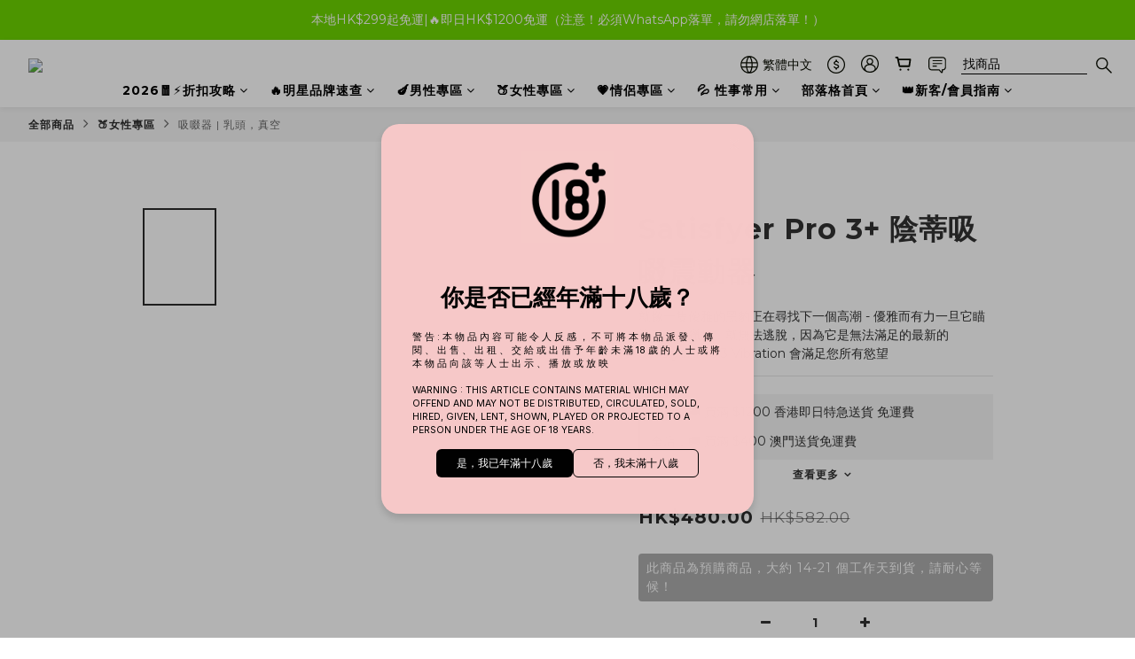

--- FILE ---
content_type: application/javascript; charset=utf-8
request_url: https://cdn.popupsmart.com/accounts/7409/188706/13/main.js
body_size: 189039
content:
(()=>{var l_=Object.create;var En=Object.defineProperty,p_=Object.defineProperties,f_=Object.getOwnPropertyDescriptor,u_=Object.getOwnPropertyDescriptors,c_=Object.getOwnPropertyNames,vi=Object.getOwnPropertySymbols,h_=Object.getPrototypeOf,Ma=Object.prototype.hasOwnProperty,rf=Object.prototype.propertyIsEnumerable;var tf=(e,t,r)=>t in e?En(e,t,{enumerable:!0,configurable:!0,writable:!0,value:r}):e[t]=r,V=(e,t)=>{for(var r in t||(t={}))Ma.call(t,r)&&tf(e,r,t[r]);if(vi)for(var r of vi(t))rf.call(t,r)&&tf(e,r,t[r]);return e},U=(e,t)=>p_(e,u_(t));var Cr=(e=>typeof require<"u"?require:typeof Proxy<"u"?new Proxy(e,{get:(t,r)=>(typeof require<"u"?require:t)[r]}):e)(function(e){if(typeof require<"u")return require.apply(this,arguments);throw Error('Dynamic require of "'+e+'" is not supported')});var Y=(e,t)=>{var r={};for(var n in e)Ma.call(e,n)&&t.indexOf(n)<0&&(r[n]=e[n]);if(e!=null&&vi)for(var n of vi(e))t.indexOf(n)<0&&rf.call(e,n)&&(r[n]=e[n]);return r};var yi=(e,t)=>()=>(e&&(t=e(e=0)),t);var fe=(e,t)=>()=>(t||e((t={exports:{}}).exports,t),t.exports),m_=(e,t)=>{for(var r in t)En(e,r,{get:t[r],enumerable:!0})},nf=(e,t,r,n)=>{if(t&&typeof t=="object"||typeof t=="function")for(let i of c_(t))!Ma.call(e,i)&&i!==r&&En(e,i,{get:()=>t[i],enumerable:!(n=f_(t,i))||n.enumerable});return e};var nt=(e,t,r)=>(r=e!=null?l_(h_(e)):{},nf(t||!e||!e.__esModule?En(r,"default",{value:e,enumerable:!0}):r,e)),wn=e=>nf(En({},"__esModule",{value:!0}),e);var b,f=yi(()=>{b={VITE_POPUP_DATA:'{"campaign":{"id":188706,"name":"Over 18 conformation","accountId":7409,"publishVersion":13},"targets":{"visitorDevice":{"mobile":true,"desktop":true},"newOrReturningVisitors":"ALL","operatingSystem":{"windows":true,"macOs":true,"linux":true,"chromium":true,"android":true,"ios":true,"isSelected":false},"urlBrowsing":{"all":{"active":true,"include":[],"exclude":[],"targetAll":true},"version":2},"displayFrequency":{"showAgain":{"type":"ON_EVERY_PAGE","options":{"time":"DAYS","value":1}},"stopShowing":{"type":"STOP_SHOWING","options":{"clickClose":true,"seenCampaign":true,"seenCampaignValue":1,"signedUpOrClicked":true}}},"segmentId":115645,"segmentName":"Over 18 conformation\'s Custom Segment","segmentDescription":"My custom segment"},"domains":["waddystore.com"],"settings":{},"layout":{"contents":[{"title":"Teaser","type":"TEASER","content":{"mobile":{"id":"teaser","nodeName":"block","attributes":{"visibility":true,"style":{"display":"grid","position":"relative","paddingTop":"0px","paddingBottom":"0px","paddingLeft":"0px","paddingRight":"0px","marginTop":"auto","marginBottom":"20px","marginLeft":"20px","marginRight":"auto","maxWidth":"200.02px","minHeight":"182.02px","width":"auto","height":"auto","verticalAlign":"middle","justifyContent":"flex-start","alignItems":"end","objectPosition":"bottom left"}},"childNodes":[{"id":"teaser-container","nodeName":"block","attributes":{"visibility":true,"style":{"display":"grid","position":"relative","gridTemplateRows":"1fr minmax(66.01px, min-content)","gridTemplateColumns":"minmax(93.01px, auto)","paddingTop":"0px","paddingBottom":"0px","paddingLeft":"0px","paddingRight":"0px","maxWidth":"200.02px","minHeight":"182.02px","width":"auto","height":"auto","verticalAlign":"middle"}},"childNodes":[{"nodeName":"block","attributes":{"style":{"position":"relative","display":"grid","gridTemplateColumns":"100%","paddingTop":"0px","paddingBottom":"0px","paddingLeft":"0px","paddingRight":"0px","width":"0","minWidth":"100%","height":"100%","maxWidth":"100%","overflow":"visible","marginBottom":"0px","alignContent":"center"},"id":"block-cn0dlm4pd8w0","className":"block-cn0dlm4phh40"},"childNodes":[{"id":"cq5bjhah05xc","nodeName":"image","childNodes":[],"attributes":{"src":"https://cdn.popupsmart.com/uploaded/4c9f2c4ea78c9ade7452ec9bcb365555.png","alt":"Popup Image","position":"bottom-left","imageLinking":false,"action":{"value":"","pageName":"","countAsInteraction":false},"style":{"display":"flex","objectPosition":"center center","objectFit":"cover","justifyContent":"center","width":"100%","height":"100%","marginLeft":"0px","marginRight":"0px","marginTop":"0px","marginBottom":"0px"},"id":"image-cq5bjhah05xc","className":"image-p_cq5bjhah05xc"}}],"id":"gml4zwh5v614"},{"nodeName":"block","attributes":{"style":{"position":"relative","display":"grid","gridTemplateColumns":"100%","paddingTop":"15px","paddingBottom":"15px","paddingLeft":"15px","paddingRight":"15px","width":"100%","height":"100%","maxWidth":"100%","overflow":"visible","marginBottom":"0px","alignContent":"center"},"id":"block-cn0dlm4pd8w0","className":"block-cn0dlm4phh40"},"childNodes":[{"nodeName":"subtext","attributes":{"style":{"marginLeft":"0px","marginRight":"0px","marginTop":"0px","marginBottom":"0px","width":"100%","height":"fit-content","wordBreak":"break-word"},"id":"subtext-cndztsm8vog0","className":"subtext-19jeds281leo"},"childNodes":["<p style=\\"text-align: center;\\"><span style=\\"background-color: rgb(245, 245, 245);\\">Want to get free</span></p><p style=\\"text-align: center;\\"><span style=\\"background-color: rgb(245, 245, 245);\\">access to&nbsp;</span><strong style=\\"font-weight: 700; background-color: rgb(245, 245, 245);\\">the quiz of the</strong></p><p style=\\"text-align: center;\\"><strong style=\\"font-weight: 700; background-color: rgb(245, 245, 245);\\"> month?</strong></p>"],"id":"cndztsmc3c80"}],"id":"rvc6wa2bhicm"}]}]},"desktop":{"id":"teaser","nodeName":"block","attributes":{"visibility":true,"style":{"display":"grid","position":"relative","paddingTop":"0px","paddingBottom":"0px","paddingLeft":"0px","paddingRight":"0px","marginTop":"auto","marginBottom":"20px","marginLeft":"20px","marginRight":"auto","maxWidth":"315.04px","minHeight":"182.02px","width":"auto","height":"auto","verticalAlign":"middle","justifyContent":"flex-start","alignItems":"end","objectPosition":"bottom left"}},"childNodes":[{"id":"teaser-container","nodeName":"block","attributes":{"visibility":true,"style":{"display":"grid","position":"relative","gridTemplateRows":"1fr minmax(66.01px, min-content)","gridTemplateColumns":"minmax(93.01px, auto)","paddingTop":"0px","paddingBottom":"0px","paddingLeft":"0px","paddingRight":"0px","maxWidth":"315.04px","minHeight":"182.02px","width":"auto","height":"auto","verticalAlign":"middle"}},"childNodes":[{"nodeName":"block","attributes":{"style":{"position":"relative","display":"grid","gridTemplateColumns":"100%","paddingTop":"0px","paddingBottom":"0px","paddingLeft":"0px","paddingRight":"0px","width":"0","minWidth":"100%","height":"100%","maxWidth":"100%","overflow":"visible","marginBottom":"0px","alignContent":"center"},"id":"block-cn0dlm4pd8w0","className":"block-cn0dlm4phh40"},"childNodes":[{"id":"cq5bjhah05xc","nodeName":"image","childNodes":[],"attributes":{"src":"https://cdn.popupsmart.com/uploaded/4c9f2c4ea78c9ade7452ec9bcb365555.png","alt":"Popup Image","position":"bottom-left","imageLinking":false,"action":{"value":"","pageName":"","countAsInteraction":false},"style":{"display":"flex","objectPosition":"center center","objectFit":"contain","justifyContent":"center","width":"57%","height":"100%","marginLeft":"0px","marginRight":"0px","marginTop":"0px","marginBottom":"0px"},"id":"image-cq5bjhah05xc","className":"image-p_cq5bjhah05xc"}}],"id":"gml4zwh5v614"},{"nodeName":"block","attributes":{"style":{"position":"relative","display":"grid","gridTemplateColumns":"100%","paddingTop":"15px","paddingBottom":"15px","paddingLeft":"15px","paddingRight":"15px","width":"100%","height":"100%","maxWidth":"100%","overflow":"visible","marginBottom":"0px","alignContent":"center"},"id":"block-cn0dlm4pd8w0","className":"block-cn0dlm4phh40"},"childNodes":[{"nodeName":"subtext","attributes":{"style":{"marginLeft":"0px","marginRight":"0px","marginTop":"0px","marginBottom":"0px","width":"100%","height":"fit-content","wordBreak":"break-word"},"id":"subtext-cndztsm8vog0","className":"subtext-19jeds281leo"},"childNodes":["<p style=\\"text-align: center;\\"><span style=\\"background-color: rgb(245, 245, 245);\\">Want to get free</span></p><p style=\\"text-align: center;\\"><span style=\\"background-color: rgb(245, 245, 245);\\">access to&nbsp;</span><strong style=\\"font-weight: 700; background-color: rgb(245, 245, 245);\\">the quiz of the</strong></p><p style=\\"text-align: center;\\"><strong style=\\"font-weight: 700; background-color: rgb(245, 245, 245);\\"> month?</strong></p>"],"id":"cndztsmc3c80"}],"id":"rvc6wa2bhicm"}]}]}},"appearance":{"displayEffect":{"type":"FADE_IN_SCALE"},"backgroundOverlay":{"show":true,"transparency":10,"color":"#000"},"closeWith":{"esc":false,"overlay":false},"position":"bottom-left","customCss":"","size":"md","showWhen":"BEFORE_THE_POPUP_DISPLAY","visibility":false},"id":"8a1622fd-8180-43aa-cfc9-eb208a90e436","version":3,"template":{"id":0,"imageUrl":"","name":"teaser-top-direction"}},{"title":"Main Popup","type":"LIGHT","content":{"mobile":{"id":"canvas","nodeName":"block","attributes":{"style":{"display":"grid","position":"relative","gridTemplateColumns":"100%","paddingTop":"0px","paddingBottom":"0px","paddingLeft":"0px","paddingRight":"0px","marginTop":"auto","marginBottom":"auto","marginLeft":"auto","marginRight":"auto","maxWidth":"85%","width":"100%","overflow":"hidden","height":"auto","verticalAlign":"middle"}},"childNodes":[{"nodeName":"block","attributes":{"style":{"position":"relative","display":"grid","gridTemplateColumns":"100%","paddingTop":"0px","paddingBottom":"0px","paddingLeft":"0px","paddingRight":"0px","width":"100%","height":"100%","maxWidth":"100%","overflow":"visible","marginBottom":"0px"},"id":"block-cqr2mb0koh40","className":"block-p_cqr2mb0koh40"},"childNodes":[{"id":"cqr2mb0kcm80","nodeName":"image","childNodes":[],"attributes":{"src":"https://cdn.popupsmart.com/uploaded/54d1f38ff5a9253fbc8644e9c0b2efc3.png","alt":"Popup Image","position":"center-center","imageLinking":false,"action":{"value":"","pageName":"","countAsInteraction":false},"style":{"display":"flex","objectPosition":"center center","objectFit":"contain","justifyContent":"center","width":"28%","height":"100%","marginLeft":"0px","marginRight":"0px","marginTop":"34.27px","marginBottom":"0px","alignItems":"start","transform":"scale(100%)","position":"relative","left":"0%","top":"0%"},"id":"image-cqr2mb0kcm80","className":"image-p_cqr2mb0kcm80"}}],"id":"cqr2mb0koh40"},{"nodeName":"block","attributes":{"style":{"position":"relative","display":"grid","gridTemplateColumns":"100%","paddingTop":"39.99px","paddingBottom":"39.99px","paddingLeft":"39.99px","paddingRight":"39.99px","width":"100%","height":"100%","maxWidth":"100%","overflow":"visible","marginRight":"0px","alignContent":"center","marginTop":"0px"},"id":"block-cqr2mb0l6s80","className":"block-p_cqr2mb0l6s80"},"childNodes":[{"id":"cyf2g85unuw0","nodeName":"headline","attributes":{"style":{"fontFamily":"Inter","fontSize":"30px","fontWeight":"700","lineHeight":"120%","color":"#000000","marginLeft":"0px","marginRight":"0px","marginTop":"10px","marginBottom":"10px","width":"100%","height":"fit-content","wordBreak":"break-word"},"id":"headline-cyf2g85unuw0","className":"headline-p_cyf2g85unuw0"},"childNodes":["<p style=\\"text-align: center;\\"><strong style=\\"font-weight: 700\\">\u4F60\u662F\u5426\u5DF2\u7D93\u5E74\u6EFF\u5341\u516B\u6B72\uFF1F</strong></p>"]},{"id":"1an3udeeutfk","nodeName":"text","attributes":{"style":{"fontFamily":"Inter","fontSize":"16px","fontWeight":"400","color":"#000000","marginLeft":"0px","marginRight":"0px","marginTop":"10px","marginBottom":"10px","width":"100%","height":"fit-content","wordBreak":"break-word"},"showOnHover":false,"id":"text-1an3udeeutfk","className":"text-p_1an3udeeutfk"},"childNodes":["<p>\u8B66 \u544A : \u672C \u7269 \u54C1 \u5167 \u5BB9 \u53EF \u80FD \u4EE4 \u4EBA \u53CD \u611F \uFF0C \u4E0D \u53EF \u5C07 \u672C \u7269 \u54C1 \u6D3E \u767C \u3001 \u50B3 \u95B1 \u3001 \u51FA \u552E \u3001 \u51FA \u79DF \u3001 \u4EA4 \u7D66 \u6216 \u51FA \u501F \u4E88 \u5E74 \u9F61 \u672A \u6EFF 18 \u6B72 \u7684 \u4EBA \u58EB \u6216 \u5C07 \u672C \u7269 \u54C1 \u5411 \u8A72 \u7B49 \u4EBA \u58EB \u51FA \u793A \u3001 \u64AD \u653E \u6216 \u653E \u6620</p><p><br></p><p>WARNING : THIS ARTICLE CONTAINS MATERIAL WHICH MAY OFFEND AND MAY NOT BE DISTRIBUTED, CIRCULATED, SOLD, HIRED, GIVEN, LENT, SHOWN, PLAYED OR PROJECTED TO A PERSON UNDER THE AGE OF 18 YEARS.</p>"]},{"id":"cqwsy80uy080","nodeName":"button-wrapper","attributes":{"style":{"width":"100%","display":"flex","flexWrap":"wrap","gap":"10px","gridTemplateColumns":"max-content","justifyContent":"center"},"id":"button-wrapper-cqwsy80uy080","className":"button-wrapper-p_cqwsy80uy080"},"childNodes":[{"id":"19w2w80347gg","nodeName":"button","attributes":{"type":"primary","action":{"type":"close","value":"","pageName":"","countAsInteraction":true},"style":{"fontFamily":"Inter","fontSize":"16px","fontWeight":"400","textAlign":"inherit","color":"#000000","background":"#E8E8E8","paddingTop":"9px","paddingBottom":"9px","paddingLeft":"25.01px","paddingRight":"25.01px","marginLeft":"0px","marginRight":"0px","marginTop":"6px","marginBottom":"6px","borderTopLeftRadius":"7.99px","borderTopRightRadius":"7.99px","borderBottomLeftRadius":"7.99px","borderBottomRightRadius":"7.99px","width":"100%","height":"fit-content"},"id":"button-19w2w80347gg","className":"button-p_19w2w80347gg"},"childNodes":["<p style=\\"text-align: center;\\">\u662F\uFF0C\u6211\u5DF2\u5E74\u6EFF\u5341\u516B\u6B72</p>"]},{"id":"cqwsy9ptacg0","nodeName":"button","attributes":{"type":"second","action":{"type":"url","value":"https://www.google.com/","pageName":"","countAsInteraction":true,"target":"current-tab"},"style":{"fontFamily":"Inter","fontSize":"16px","fontWeight":"400","textAlign":"inherit","color":"#000000","background":"#E8E8E8","paddingTop":"9px","paddingBottom":"9px","paddingLeft":"25.01px","paddingRight":"25.01px","marginLeft":"0px","marginRight":"0px","marginTop":"6px","marginBottom":"6px","borderTopLeftRadius":"7.99px","borderTopRightRadius":"7.99px","borderBottomLeftRadius":"7.99px","borderBottomRightRadius":"7.99px","width":"100%","height":"fit-content"},"id":"button-cqwsy9ptacg0","className":"button-p_cqwsy9ptacg0"},"childNodes":["<p style=\\"text-align: center;\\">\u5426\uFF0C\u6211\u672A\u6EFF\u5341\u516B\u6B72</p>"]}]}],"id":"cqr2mb0l6s80"},{"nodeName":"close-button","attributes":{"style":{"display":"flex","justifyContent":"center","alignItems":"center","position":"absolute","zIndex":"1","top":"0px","right":"0px","paddingTop":"10px","paddingBottom":"10px","paddingLeft":"10px","paddingRight":"10px","marginTop":"10px","marginRight":"10px","width":"12px","borderTopLeftRadius":"50px","borderTopRightRadius":"50px","borderBottomLeftRadius":"50px","borderBottomRightRadius":"50px","strokeWidth":"2px","transform":"none"},"id":"close-button-cqr2mb0l0rk0","className":"close-button-p_cqr2mb0l0rk0"},"childNodes":[],"id":"cqr2mb0l0rk0"}]},"desktop":{"id":"canvas","nodeName":"block","attributes":{"style":{"display":"grid","position":"relative","gridTemplateColumns":"100%","paddingTop":"0px","paddingBottom":"0px","paddingLeft":"0px","paddingRight":"0px","marginTop":"auto","marginBottom":"auto","marginLeft":"auto","marginRight":"auto","maxWidth":"479.93px","width":"100%","overflow":"hidden","height":"auto","verticalAlign":"middle"}},"childNodes":[{"nodeName":"block","attributes":{"style":{"position":"relative","display":"grid","gridTemplateColumns":"100%","paddingTop":"0px","paddingBottom":"0px","paddingLeft":"0px","paddingRight":"0px","width":"100%","height":"100%","maxWidth":"100%","overflow":"visible","marginBottom":"0px"},"id":"block-cqr2mb0koh40","className":"block-p_cqr2mb0koh40"},"childNodes":[{"id":"cqr2mb0kcm80","nodeName":"image","childNodes":[],"attributes":{"src":"https://cdn.popupsmart.com/uploaded/54d1f38ff5a9253fbc8644e9c0b2efc3.png","alt":"Popup Image","position":"center-center","imageLinking":false,"action":{"value":"","pageName":"","countAsInteraction":false},"style":{"display":"flex","objectPosition":"center center","objectFit":"contain","justifyContent":"center","width":"25%","height":"100%","marginLeft":"0px","marginRight":"0px","marginTop":"34.27px","marginBottom":"0px","alignItems":"center","transform":"scale(100%)","position":"relative","left":"0%","top":"0%"},"id":"image-cqr2mb0kcm80","className":"image-p_cqr2mb0kcm80"}}],"id":"cqr2mb0koh40"},{"nodeName":"block","attributes":{"style":{"position":"relative","display":"grid","gridTemplateColumns":"100%","paddingTop":"39.99px","paddingBottom":"39.99px","paddingLeft":"39.99px","paddingRight":"39.99px","width":"100%","height":"100%","maxWidth":"100%","overflow":"visible","marginRight":"0px","alignContent":"center"},"id":"block-cqr2mb0l6s80","className":"block-p_cqr2mb0l6s80"},"childNodes":[{"id":"cyf2g85unuw0","nodeName":"headline","attributes":{"style":{"fontFamily":"Inter","fontSize":"30px","fontWeight":"700","lineHeight":"120%","color":"#000000","marginLeft":"0px","marginRight":"0px","marginTop":"10px","marginBottom":"10px","width":"100%","height":"fit-content","wordBreak":"break-word"},"id":"headline-cyf2g85unuw0","className":"headline-p_cyf2g85unuw0"},"childNodes":["<p style=\\"text-align: center;\\"><strong style=\\"font-weight: 700\\">\u4F60\u662F\u5426\u5DF2\u7D93\u5E74\u6EFF\u5341\u516B\u6B72\uFF1F</strong></p>"]},{"id":"1an3udeeutfk","nodeName":"text","attributes":{"style":{"fontFamily":"Inter","fontSize":"16px","fontWeight":"400","color":"#000000","marginLeft":"0px","marginRight":"0px","marginTop":"10px","marginBottom":"10px","width":"100%","height":"fit-content","wordBreak":"break-word"},"showOnHover":false,"id":"text-1an3udeeutfk","className":"text-p_1an3udeeutfk"},"childNodes":["<p>\u8B66 \u544A : \u672C \u7269 \u54C1 \u5167 \u5BB9 \u53EF \u80FD \u4EE4 \u4EBA \u53CD \u611F \uFF0C \u4E0D \u53EF \u5C07 \u672C \u7269 \u54C1 \u6D3E \u767C \u3001 \u50B3 \u95B1 \u3001 \u51FA \u552E \u3001 \u51FA \u79DF \u3001 \u4EA4 \u7D66 \u6216 \u51FA \u501F \u4E88 \u5E74 \u9F61 \u672A \u6EFF 18 \u6B72 \u7684 \u4EBA \u58EB \u6216 \u5C07 \u672C \u7269 \u54C1 \u5411 \u8A72 \u7B49 \u4EBA \u58EB \u51FA \u793A \u3001 \u64AD \u653E \u6216 \u653E \u6620</p><p><br></p><p>WARNING : THIS ARTICLE CONTAINS MATERIAL WHICH MAY OFFEND AND MAY NOT BE DISTRIBUTED, CIRCULATED, SOLD, HIRED, GIVEN, LENT, SHOWN, PLAYED OR PROJECTED TO A PERSON UNDER THE AGE OF 18 YEARS.</p>"]},{"id":"cqwsy80uy080","nodeName":"button-wrapper","attributes":{"style":{"width":"100%","display":"flex","flexWrap":"wrap","gap":"10px","gridTemplateColumns":"max-content","justifyContent":"center"},"id":"button-wrapper-cqwsy80uy080","className":"button-wrapper-p_cqwsy80uy080"},"childNodes":[{"id":"19w2w80347gg","nodeName":"button","attributes":{"type":"primary","action":{"type":"close","value":"","pageName":"","countAsInteraction":true},"style":{"fontFamily":"Inter","fontSize":"16px","fontWeight":"400","textAlign":"inherit","color":"#000000","background":"#E8E8E8","paddingTop":"9px","paddingBottom":"9px","paddingLeft":"25.01px","paddingRight":"25.01px","marginLeft":"0px","marginRight":"0px","marginTop":"6px","marginBottom":"6px","borderTopLeftRadius":"7.99px","borderTopRightRadius":"7.99px","borderBottomLeftRadius":"7.99px","borderBottomRightRadius":"7.99px","width":"100%","height":"fit-content"},"id":"button-19w2w80347gg","className":"button-p_19w2w80347gg"},"childNodes":["<p style=\\"text-align: center;\\">\u662F\uFF0C\u6211\u5DF2\u5E74\u6EFF\u5341\u516B\u6B72</p>"]},{"id":"cqwsy9ptacg0","nodeName":"button","attributes":{"type":"second","action":{"type":"url","value":"https://www.google.com/","pageName":"","countAsInteraction":true,"target":"current-tab"},"style":{"fontFamily":"Inter","fontSize":"16px","fontWeight":"400","textAlign":"inherit","color":"#000000","background":"#E8E8E8","paddingTop":"9px","paddingBottom":"9px","paddingLeft":"25.01px","paddingRight":"25.01px","marginLeft":"0px","marginRight":"0px","marginTop":"6px","marginBottom":"6px","borderTopLeftRadius":"7.99px","borderTopRightRadius":"7.99px","borderBottomLeftRadius":"7.99px","borderBottomRightRadius":"7.99px","width":"100%","height":"fit-content"},"id":"button-cqwsy9ptacg0","className":"button-p_cqwsy9ptacg0"},"childNodes":["<p style=\\"text-align: center;\\">\u5426\uFF0C\u6211\u672A\u6EFF\u5341\u516B\u6B72</p>"]}]}],"id":"cqr2mb0l6s80"},{"nodeName":"close-button","attributes":{"style":{"display":"flex","justifyContent":"center","alignItems":"center","position":"absolute","zIndex":"1","top":"0px","right":"0px","paddingTop":"10px","paddingBottom":"10px","paddingLeft":"10px","paddingRight":"10px","marginTop":"10px","marginRight":"10px","width":"12px","borderTopLeftRadius":"50px","borderTopRightRadius":"50px","borderBottomLeftRadius":"50px","borderBottomRightRadius":"50px","strokeWidth":"2px","transform":"none"},"id":"close-button-cqr2mb0l0rk0","className":"close-button-p_cqr2mb0l0rk0"},"childNodes":[],"id":"cqr2mb0l0rk0"}]}},"appearance":{"displayEffect":{"type":"FADE_IN_SCALE"},"backgroundOverlay":{"show":true,"transparency":10,"color":"#000"},"closeWith":{"esc":false,"overlay":false},"position":"center-center","customCss":"","size":"md"},"template":{"id":3381,"imageUrl":"https://cdn.popupsmart.com/campaign_images/thumbnails/3381_20230306145243-min.png","name":"Boost customer engagement with surveys"},"id":"760b7af8-a40e-4db9-edd9-5da72f8a2e17"}],"style":{"code":"polaris","data":{"body":{"background":"","backgroundColor":"#f6c8c8","backgroundPosition":"center left","backgroundRepeat":"no-repeat","objectFit":"cover","overlayColor":"#000000","overlayOpacity":"30%","borderRadius":"20px"},"firstButton":{"backgroundColor":"#000000","borderColor":"transparent","fontColor":"#ffffff","borderRadius":"6px"},"secondButton":{"backgroundColor":"none","borderColor":"#000000","fontColor":"#000000","borderRadius":"6px"},"form":{"borderRadius":"6px","background":"none","accent":"#008060","color":"#000000","error":"#ee0c0c"},"headline":{"fontFamily":"System-ui","fontSize":"30px","fontWeight":"700","color":"#000000","lineHeight":"autopx"},"bodyText":{"fontFamily":"Inter","fontSize":"12px","fontWeight":"400","color":"#000000","lineHeight":"autopx","elementFontSize":"12.8px"},"link":{"fontSize":"12px","color":"#0000008c","lineHeight":"17.99px"},"closeButton":{"background":"#000000","color":"#f6c8c8","borderRadius":"50px","borderColor":"#ffffff","strokeWidth":"2px","transform":"none","activeTheme":"close-5"},"social":{"iconColor":"#008060","textColor":"#008060"},"couponCode":{"background":"none","color":"#000000","borderRadius":"6px","borderStyle":"dashed","borderColor":"#000000"},"countdown":{"borderRadius":"6px","background":"#008060","color":"#000000","labelColor":"#008060","seperatorColor":"#008060"},"spinToWin":{"fontFamily":"Inter","background":"none","arrowColor":"#f5b500","color":"#fff","leafColors":{"1":"#e13e00","2":"#257184","3":"#4c3ed2","4":"#8e00c6"}},"lotteryBall":{"fontFamily":"Inter","background":"none","color":"#fff","ballColors":{"1":"#FFC700","2":"#ED7B57","3":"#FFBEA9","4":"#C73000","5":"#F8E7AE","6":"#FF9473","7":"#ED7B57","8":"#892D11"}},"element":{"fontSize":"14px","lineHeight":"20px","paddingVertical":"8px","paddingHorizontal":"11px","iconWidth":"18px","iconHeight":"18px","markerWidth":"20px","markerHeight":"20px"},"teaser":{"background":"","backgroundColor":"linear-gradient(90deg, #ffedcf 0%, #f0ffe2 100% )","backgroundPosition":"center right","backgroundRepeat":"no-repeat","objectFit":"cover"},"subText":{"fontFamily":"Inter","fontWeight":"400","fontSize":"14px","lineHeight":"18.01px"}}}}}',CDN_URL:"https://cdn.popupsmart.com",POPUP_API_URL:"https://handler.popupsmart.com",ENCRYPTION_SECRET_KEY:"pd0e12e9340k4c52907ak66dfafa66et"}});function Gt(e,t){for(var r in t)e[r]=t[r];return e}function hf(e){var t=e.parentNode;t&&t.removeChild(e)}function Ye(e,t,r){var n,i,o,a={};for(o in t)o=="key"?n=t[o]:o=="ref"?i=t[o]:a[o]=t[o];if(arguments.length>2&&(a.children=arguments.length>3?An.call(arguments,2):r),typeof e=="function"&&e.defaultProps!=null)for(o in e.defaultProps)a[o]===void 0&&(a[o]=e.defaultProps[o]);return Tn(e,a,n,i,null)}function Tn(e,t,r,n,i){var o={type:e,props:t,key:r,ref:n,__k:null,__:null,__b:0,__e:null,__d:void 0,__c:null,__h:null,constructor:void 0,__v:i==null?++pf:i};return i==null&&ne.vnode!=null&&ne.vnode(o),o}function Ci(){return{current:null}}function ge(e){return e.children}function __(e,t,r,n,i){var o;for(o in r)o==="children"||o==="key"||o in t||gi(e,o,null,r[o],n);for(o in t)i&&typeof t[o]!="function"||o==="children"||o==="key"||o==="value"||o==="checked"||r[o]===t[o]||gi(e,o,t[o],r[o],n)}function af(e,t,r){t[0]==="-"?e.setProperty(t,r==null?"":r):e[t]=r==null?"":typeof r!="number"||y_.test(t)?r:r+"px"}function gi(e,t,r,n,i){var o;e:if(t==="style")if(typeof r=="string")e.style.cssText=r;else{if(typeof n=="string"&&(e.style.cssText=n=""),n)for(t in n)r&&t in r||af(e.style,t,"");if(r)for(t in r)n&&r[t]===n[t]||af(e.style,t,r[t])}else if(t[0]==="o"&&t[1]==="n")o=t!==(t=t.replace(/Capture$/,"")),t=t.toLowerCase()in e?t.toLowerCase().slice(2):t.slice(2),e.l||(e.l={}),e.l[t+o]=r,r?n||e.addEventListener(t,o?lf:sf,o):e.removeEventListener(t,o?lf:sf,o);else if(t!=="dangerouslySetInnerHTML"){if(i)t=t.replace(/xlink(H|:h)/,"h").replace(/sName$/,"s");else if(t!=="width"&&t!=="height"&&t!=="href"&&t!=="list"&&t!=="form"&&t!=="tabIndex"&&t!=="download"&&t in e)try{e[t]=r==null?"":r;break e}catch(a){}typeof r=="function"||(r==null||r===!1&&t.indexOf("-")==-1?e.removeAttribute(t):e.setAttribute(t,r))}}function sf(e){Dr=!0;try{return this.l[e.type+!1](ne.event?ne.event(e):e)}finally{Dr=!1}}function lf(e){Dr=!0;try{return this.l[e.type+!0](ne.event?ne.event(e):e)}finally{Dr=!1}}function pt(e,t){this.props=e,this.context=t}function In(e,t){if(t==null)return e.__?In(e.__,e.__.__k.indexOf(e)+1):null;for(var r;t<e.__k.length;t++)if((r=e.__k[t])!=null&&r.__e!=null)return r.__e;return typeof e.type=="function"?In(e):null}function mf(e){var t,r;if((e=e.__)!=null&&e.__c!=null){for(e.__e=e.__c.base=null,t=0;t<e.__k.length;t++)if((r=e.__k[t])!=null&&r.__e!=null){e.__e=e.__c.base=r.__e;break}return mf(e)}}function g_(e){Dr?setTimeout(e):ff(e)}function La(e){(!e.__d&&(e.__d=!0)&&xr.push(e)&&!bi.__r++||of!==ne.debounceRendering)&&((of=ne.debounceRendering)||g_)(bi)}function bi(){var e,t,r,n,i,o,a,s;for(xr.sort(function(u,l){return u.__v.__b-l.__v.__b});e=xr.shift();)e.__d&&(t=xr.length,n=void 0,i=void 0,a=(o=(r=e).__v).__e,(s=r.__P)&&(n=[],(i=Gt({},o)).__v=o.__v+1,Ra(s,o,i,r.__n,s.ownerSVGElement!==void 0,o.__h!=null?[a]:null,n,a==null?In(o):a,o.__h),gf(n,o),o.__e!=a&&mf(o)),xr.length>t&&xr.sort(function(u,l){return u.__v.__b-l.__v.__b}));bi.__r=0}function df(e,t,r,n,i,o,a,s,u,l){var p,y,h,m,g,C,x,c=n&&n.__k||cf,v=c.length;for(r.__k=[],p=0;p<t.length;p++)if((m=r.__k[p]=(m=t[p])==null||typeof m=="boolean"?null:typeof m=="string"||typeof m=="number"||typeof m=="bigint"?Tn(null,m,null,null,m):Array.isArray(m)?Tn(ge,{children:m},null,null,null):m.__b>0?Tn(m.type,m.props,m.key,m.ref?m.ref:null,m.__v):m)!=null){if(m.__=r,m.__b=r.__b+1,(h=c[p])===null||h&&m.key==h.key&&m.type===h.type)c[p]=void 0;else for(y=0;y<v;y++){if((h=c[y])&&m.key==h.key&&m.type===h.type){c[y]=void 0;break}h=null}Ra(e,m,h=h||_i,i,o,a,s,u,l),g=m.__e,(y=m.ref)&&h.ref!=y&&(x||(x=[]),h.ref&&x.push(h.ref,null,m),x.push(y,m.__c||g,m)),g!=null?(C==null&&(C=g),typeof m.type=="function"&&m.__k===h.__k?m.__d=u=vf(m,u,e):u=yf(e,m,h,c,g,u),typeof r.type=="function"&&(r.__d=u)):u&&h.__e==u&&u.parentNode!=e&&(u=In(h))}for(r.__e=C,p=v;p--;)c[p]!=null&&(typeof r.type=="function"&&c[p].__e!=null&&c[p].__e==r.__d&&(r.__d=_f(n).nextSibling),Cf(c[p],c[p]));if(x)for(p=0;p<x.length;p++)bf(x[p],x[++p],x[++p])}function vf(e,t,r){for(var n,i=e.__k,o=0;i&&o<i.length;o++)(n=i[o])&&(n.__=e,t=typeof n.type=="function"?vf(n,t,r):yf(r,n,n,i,n.__e,t));return t}function At(e,t){return t=t||[],e==null||typeof e=="boolean"||(Array.isArray(e)?e.some(function(r){At(r,t)}):t.push(e)),t}function yf(e,t,r,n,i,o){var a,s,u;if(t.__d!==void 0)a=t.__d,t.__d=void 0;else if(r==null||i!=o||i.parentNode==null)e:if(o==null||o.parentNode!==e)e.appendChild(i),a=null;else{for(s=o,u=0;(s=s.nextSibling)&&u<n.length;u+=1)if(s==i)break e;e.insertBefore(i,o),a=o}return a!==void 0?a:i.nextSibling}function _f(e){var t,r,n;if(e.type==null||typeof e.type=="string")return e.__e;if(e.__k){for(t=e.__k.length-1;t>=0;t--)if((r=e.__k[t])&&(n=_f(r)))return n}return null}function Ra(e,t,r,n,i,o,a,s,u){var l,p,y,h,m,g,C,x,c,v,_,d,S,k,P,E=t.type;if(t.constructor!==void 0)return null;r.__h!=null&&(u=r.__h,s=t.__e=r.__e,t.__h=null,o=[s]),(l=ne.__b)&&l(t);try{e:if(typeof E=="function"){if(x=t.props,c=(l=E.contextType)&&n[l.__c],v=l?c?c.props.value:l.__:n,r.__c?C=(p=t.__c=r.__c).__=p.__E:("prototype"in E&&E.prototype.render?t.__c=p=new E(x,v):(t.__c=p=new pt(x,v),p.constructor=E,p.render=C_),c&&c.sub(p),p.props=x,p.state||(p.state={}),p.context=v,p.__n=n,y=p.__d=!0,p.__h=[],p._sb=[]),p.__s==null&&(p.__s=p.state),E.getDerivedStateFromProps!=null&&(p.__s==p.state&&(p.__s=Gt({},p.__s)),Gt(p.__s,E.getDerivedStateFromProps(x,p.__s))),h=p.props,m=p.state,p.__v=t,y)E.getDerivedStateFromProps==null&&p.componentWillMount!=null&&p.componentWillMount(),p.componentDidMount!=null&&p.__h.push(p.componentDidMount);else{if(E.getDerivedStateFromProps==null&&x!==h&&p.componentWillReceiveProps!=null&&p.componentWillReceiveProps(x,v),!p.__e&&p.shouldComponentUpdate!=null&&p.shouldComponentUpdate(x,p.__s,v)===!1||t.__v===r.__v){for(t.__v!==r.__v&&(p.props=x,p.state=p.__s,p.__d=!1),t.__e=r.__e,t.__k=r.__k,t.__k.forEach(function(M){M&&(M.__=t)}),_=0;_<p._sb.length;_++)p.__h.push(p._sb[_]);p._sb=[],p.__h.length&&a.push(p);break e}p.componentWillUpdate!=null&&p.componentWillUpdate(x,p.__s,v),p.componentDidUpdate!=null&&p.__h.push(function(){p.componentDidUpdate(h,m,g)})}if(p.context=v,p.props=x,p.__P=e,d=ne.__r,S=0,"prototype"in E&&E.prototype.render){for(p.state=p.__s,p.__d=!1,d&&d(t),l=p.render(p.props,p.state,p.context),k=0;k<p._sb.length;k++)p.__h.push(p._sb[k]);p._sb=[]}else do p.__d=!1,d&&d(t),l=p.render(p.props,p.state,p.context),p.state=p.__s;while(p.__d&&++S<25);p.state=p.__s,p.getChildContext!=null&&(n=Gt(Gt({},n),p.getChildContext())),y||p.getSnapshotBeforeUpdate==null||(g=p.getSnapshotBeforeUpdate(h,m)),P=l!=null&&l.type===ge&&l.key==null?l.props.children:l,df(e,Array.isArray(P)?P:[P],t,r,n,i,o,a,s,u),p.base=t.__e,t.__h=null,p.__h.length&&a.push(p),C&&(p.__E=p.__=null),p.__e=!1}else o==null&&t.__v===r.__v?(t.__k=r.__k,t.__e=r.__e):t.__e=b_(r.__e,t,r,n,i,o,a,u);(l=ne.diffed)&&l(t)}catch(M){t.__v=null,(u||o!=null)&&(t.__e=s,t.__h=!!u,o[o.indexOf(s)]=null),ne.__e(M,t,r)}}function gf(e,t){ne.__c&&ne.__c(t,e),e.some(function(r){try{e=r.__h,r.__h=[],e.some(function(n){n.call(r)})}catch(n){ne.__e(n,r.__v)}})}function b_(e,t,r,n,i,o,a,s){var u,l,p,y=r.props,h=t.props,m=t.type,g=0;if(m==="svg"&&(i=!0),o!=null){for(;g<o.length;g++)if((u=o[g])&&"setAttribute"in u==!!m&&(m?u.localName===m:u.nodeType===3)){e=u,o[g]=null;break}}if(e==null){if(m===null)return document.createTextNode(h);e=i?document.createElementNS("http://www.w3.org/2000/svg",m):document.createElement(m,h.is&&h),o=null,s=!1}if(m===null)y===h||s&&e.data===h||(e.data=h);else{if(o=o&&An.call(e.childNodes),l=(y=r.props||_i).dangerouslySetInnerHTML,p=h.dangerouslySetInnerHTML,!s){if(o!=null)for(y={},g=0;g<e.attributes.length;g++)y[e.attributes[g].name]=e.attributes[g].value;(p||l)&&(p&&(l&&p.__html==l.__html||p.__html===e.innerHTML)||(e.innerHTML=p&&p.__html||""))}if(__(e,h,y,i,s),p)t.__k=[];else if(g=t.props.children,df(e,Array.isArray(g)?g:[g],t,r,n,i&&m!=="foreignObject",o,a,o?o[0]:r.__k&&In(r,0),s),o!=null)for(g=o.length;g--;)o[g]!=null&&hf(o[g]);s||("value"in h&&(g=h.value)!==void 0&&(g!==e.value||m==="progress"&&!g||m==="option"&&g!==y.value)&&gi(e,"value",g,y.value,!1),"checked"in h&&(g=h.checked)!==void 0&&g!==e.checked&&gi(e,"checked",g,y.checked,!1))}return e}function bf(e,t,r){try{typeof e=="function"?e(t):e.current=t}catch(n){ne.__e(n,r)}}function Cf(e,t,r){var n,i;if(ne.unmount&&ne.unmount(e),(n=e.ref)&&(n.current&&n.current!==e.__e||bf(n,null,t)),(n=e.__c)!=null){if(n.componentWillUnmount)try{n.componentWillUnmount()}catch(o){ne.__e(o,t)}n.base=n.__P=null,e.__c=void 0}if(n=e.__k)for(i=0;i<n.length;i++)n[i]&&Cf(n[i],t,r||typeof e.type!="function");r||e.__e==null||hf(e.__e),e.__=e.__e=e.__d=void 0}function C_(e,t,r){return this.constructor(e,r)}function Ut(e,t,r){var n,i,o;ne.__&&ne.__(e,t),i=(n=typeof r=="function")?null:r&&r.__k||t.__k,o=[],Ra(t,e=(!n&&r||t).__k=Ye(ge,null,[e]),i||_i,_i,t.ownerSVGElement!==void 0,!n&&r?[r]:i?null:t.firstChild?An.call(t.childNodes):null,o,!n&&r?r:i?i.__e:t.firstChild,n),gf(o,e)}function Oa(e,t){Ut(e,t,Oa)}function xf(e,t,r){var n,i,o,a=Gt({},e.props);for(o in t)o=="key"?n=t[o]:o=="ref"?i=t[o]:a[o]=t[o];return arguments.length>2&&(a.children=arguments.length>3?An.call(arguments,2):r),Tn(e.type,a,n||e.key,i||e.ref,null)}function tr(e,t){var r={__c:t="__cC"+uf++,__:e,Consumer:function(n,i){return n.children(i)},Provider:function(n){var i,o;return this.getChildContext||(i=[],(o={})[t]=this,this.getChildContext=function(){return o},this.shouldComponentUpdate=function(a){this.props.value!==a.value&&i.some(function(s){s.__e=!0,La(s)})},this.sub=function(a){i.push(a);var s=a.componentWillUnmount;a.componentWillUnmount=function(){i.splice(i.indexOf(a),1),s&&s.call(a)}}),n.children}};return r.Provider.__=r.Consumer.contextType=r}var An,ne,pf,v_,Dr,xr,of,ff,uf,_i,cf,y_,Ft=yi(()=>{f();_i={},cf=[],y_=/acit|ex(?:s|g|n|p|$)|rph|grid|ows|mnc|ntw|ine[ch]|zoo|^ord|itera/i;An=cf.slice,ne={__e:function(e,t,r,n){for(var i,o,a;t=t.__;)if((i=t.__c)&&!i.__)try{if((o=i.constructor)&&o.getDerivedStateFromError!=null&&(i.setState(o.getDerivedStateFromError(e)),a=i.__d),i.componentDidCatch!=null&&(i.componentDidCatch(e,n||{}),a=i.__d),a)return i.__E=i}catch(s){e=s}throw e}},pf=0,v_=function(e){return e!=null&&e.constructor===void 0},Dr=!1,pt.prototype.setState=function(e,t){var r;r=this.__s!=null&&this.__s!==this.state?this.__s:this.__s=Gt({},this.state),typeof e=="function"&&(e=e(Gt({},r),this.props)),e&&Gt(r,e),e!=null&&this.__v&&(t&&this._sb.push(t),La(this))},pt.prototype.forceUpdate=function(e){this.__v&&(this.__e=!0,e&&this.__h.push(e),La(this))},pt.prototype.render=ge,xr=[],ff=typeof Promise=="function"?Promise.prototype.then.bind(Promise.resolve()):setTimeout,bi.__r=0,uf=0});function Sr(e,t){ne.__h&&ne.__h(Te,e,Nr||t),Nr=0;var r=Te.__H||(Te.__H={__:[],__h:[]});return e>=r.__.length&&r.__.push({__V:xi}),r.__[e]}function le(e){return Nr=1,ki(Ff,e)}function ki(e,t,r){var n=Sr(rr++,2);if(n.t=e,!n.__c&&(n.__=[r?r(t):Ff(void 0,t),function(o){var a=n.__N?n.__N[0]:n.__[0],s=n.t(a,o);a!==s&&(n.__N=[s,n.__[1]],n.__c.setState({}))}],n.__c=Te,!Te.u)){Te.u=!0;var i=Te.shouldComponentUpdate;Te.shouldComponentUpdate=function(o,a,s){if(!n.__c.__H)return!0;var u=n.__c.__H.__.filter(function(p){return p.__c});if(u.every(function(p){return!p.__N}))return!i||i.call(this,o,a,s);var l=!1;return u.forEach(function(p){if(p.__N){var y=p.__[0];p.__=p.__N,p.__N=void 0,y!==p.__[0]&&(l=!0)}}),!(!l&&n.__c.props===o)&&(!i||i.call(this,o,a,s))}}return n.__N||n.__}function re(e,t){var r=Sr(rr++,3);!ne.__s&&za(r.__H,t)&&(r.__=e,r.i=t,Te.__H.__h.push(r))}function Br(e,t){var r=Sr(rr++,4);!ne.__s&&za(r.__H,t)&&(r.__=e,r.i=t,Te.__h.push(r))}function Ee(e){return Nr=5,Ce(function(){return{current:e}},[])}function Ba(e,t,r){Nr=6,Br(function(){return typeof e=="function"?(e(t()),function(){return e(null)}):e?(e.current=t(),function(){return e.current=null}):void 0},r==null?r:r.concat(e))}function Ce(e,t){var r=Sr(rr++,7);return za(r.__H,t)?(r.__V=e(),r.i=t,r.__h=e,r.__V):r.__}function nr(e,t){return Nr=8,Ce(function(){return e},t)}function kr(e){var t=Te.context[e.__c],r=Sr(rr++,9);return r.c=e,t?(r.__==null&&(r.__=!0,t.sub(Te)),t.props.value):e.__}function ja(e,t){ne.useDebugValue&&ne.useDebugValue(t?t(e):e)}function x_(e){var t=Sr(rr++,10),r=le();return t.__=e,Te.componentDidCatch||(Te.componentDidCatch=function(n,i){t.__&&t.__(n,i),r[1](n)}),[r[0],function(){r[1](void 0)}]}function Va(){var e=Sr(rr++,11);if(!e.__){for(var t=Te.__v;t!==null&&!t.__m&&t.__!==null;)t=t.__;var r=t.__m||(t.__m=[0,0]);e.__="P"+r[0]+"-"+r[1]++}return e.__}function S_(){for(var e;e=Af.shift();)if(e.__P&&e.__H)try{e.__H.__h.forEach(Si),e.__H.__h.forEach(Na),e.__H.__h=[]}catch(t){e.__H.__h=[],ne.__e(t,e.__v)}}function k_(e){var t,r=function(){clearTimeout(n),If&&cancelAnimationFrame(t),setTimeout(e)},n=setTimeout(r,100);If&&(t=requestAnimationFrame(r))}function Si(e){var t=Te,r=e.__c;typeof r=="function"&&(e.__c=void 0,r()),Te=t}function Na(e){var t=Te;e.__c=e.__(),Te=t}function za(e,t){return!e||e.length!==t.length||t.some(function(r,n){return r!==e[n]})}function Ff(e,t){return typeof t=="function"?t(e):t}var rr,Te,Da,Sf,Nr,Af,xi,kf,Pf,Ef,wf,Tf,If,ft=yi(()=>{f();Ft();Nr=0,Af=[],xi=[],kf=ne.__b,Pf=ne.__r,Ef=ne.diffed,wf=ne.__c,Tf=ne.unmount;ne.__b=function(e){Te=null,kf&&kf(e)},ne.__r=function(e){Pf&&Pf(e),rr=0;var t=(Te=e.__c).__H;t&&(Da===Te?(t.__h=[],Te.__h=[],t.__.forEach(function(r){r.__N&&(r.__=r.__N),r.__V=xi,r.__N=r.i=void 0})):(t.__h.forEach(Si),t.__h.forEach(Na),t.__h=[])),Da=Te},ne.diffed=function(e){Ef&&Ef(e);var t=e.__c;t&&t.__H&&(t.__H.__h.length&&(Af.push(t)!==1&&Sf===ne.requestAnimationFrame||((Sf=ne.requestAnimationFrame)||k_)(S_)),t.__H.__.forEach(function(r){r.i&&(r.__H=r.i),r.__V!==xi&&(r.__=r.__V),r.i=void 0,r.__V=xi})),Da=Te=null},ne.__c=function(e,t){t.some(function(r){try{r.__h.forEach(Si),r.__h=r.__h.filter(function(n){return!n.__||Na(n)})}catch(n){t.some(function(i){i.__h&&(i.__h=[])}),t=[],ne.__e(n,r.__v)}}),wf&&wf(e,t)},ne.unmount=function(e){Tf&&Tf(e);var t,r=e.__c;r&&r.__H&&(r.__H.__.forEach(function(n){try{Si(n)}catch(i){t=i}}),r.__H=void 0,t&&ne.__e(t,r.__v))};If=typeof requestAnimationFrame=="function"});var ir={};m_(ir,{Children:()=>Pi,Component:()=>pt,Fragment:()=>ge,PureComponent:()=>Vr,StrictMode:()=>Ei,Suspense:()=>Fn,SuspenseList:()=>jr,__SECRET_INTERNALS_DO_NOT_USE_OR_YOU_WILL_BE_FIRED:()=>Zf,cloneElement:()=>zr,createContext:()=>tr,createElement:()=>Ye,createFactory:()=>Qf,createPortal:()=>qf,createRef:()=>Ci,default:()=>qt,findDOMNode:()=>tu,flushSync:()=>nu,forwardRef:()=>Hf,hydrate:()=>Xf,isValidElement:()=>Mn,lazy:()=>Uf,memo:()=>zf,render:()=>Yf,startTransition:()=>$a,unmountComponentAtNode:()=>eu,unstable_batchedUpdates:()=>ru,useCallback:()=>nr,useContext:()=>kr,useDebugValue:()=>ja,useDeferredValue:()=>iu,useEffect:()=>re,useErrorBoundary:()=>x_,useId:()=>Va,useImperativeHandle:()=>Ba,useInsertionEffect:()=>au,useLayoutEffect:()=>Br,useMemo:()=>Ce,useReducer:()=>ki,useRef:()=>Ee,useState:()=>le,useSyncExternalStore:()=>su,useTransition:()=>ou,version:()=>O_});function Vf(e,t){for(var r in t)e[r]=t[r];return e}function Wa(e,t){for(var r in e)if(r!=="__source"&&!(r in t))return!0;for(var n in t)if(n!=="__source"&&e[n]!==t[n])return!0;return!1}function Ha(e,t){return e===t&&(e!==0||1/e==1/t)||e!=e&&t!=t}function Vr(e){this.props=e}function zf(e,t){function r(i){var o=this.props.ref,a=o==i.ref;return!a&&o&&(o.call?o(null):o.current=null),t?!t(this.props,i)||!a:Wa(this.props,i)}function n(i){return this.shouldComponentUpdate=r,Ye(e,i)}return n.displayName="Memo("+(e.displayName||e.name)+")",n.prototype.isReactComponent=!0,n.__f=!0,n}function Hf(e){function t(r){var n=Vf({},r);return delete n.ref,e(n,r.ref||null)}return t.$$typeof=P_,t.render=t,t.prototype.isReactComponent=t.__f=!0,t.displayName="ForwardRef("+(e.displayName||e.name)+")",t}function Wf(e,t,r){return e&&(e.__c&&e.__c.__H&&(e.__c.__H.__.forEach(function(n){typeof n.__c=="function"&&n.__c()}),e.__c.__H=null),(e=Vf({},e)).__c!=null&&(e.__c.__P===r&&(e.__c.__P=t),e.__c=null),e.__k=e.__k&&e.__k.map(function(n){return Wf(n,t,r)})),e}function $f(e,t,r){return e&&(e.__v=null,e.__k=e.__k&&e.__k.map(function(n){return $f(n,t,r)}),e.__c&&e.__c.__P===t&&(e.__e&&r.insertBefore(e.__e,e.__d),e.__c.__e=!0,e.__c.__P=r)),e}function Fn(){this.__u=0,this.t=null,this.__b=null}function Gf(e){var t=e.__.__c;return t&&t.__a&&t.__a(e)}function Uf(e){var t,r,n;function i(o){if(t||(t=e()).then(function(a){r=a.default||a},function(a){n=a}),n)throw n;if(!r)throw t;return Ye(r,o)}return i.displayName="Lazy",i.__f=!0,i}function jr(){this.u=null,this.o=null}function w_(e){return this.getChildContext=function(){return e.context},e.children}function T_(e){var t=this,r=e.i;t.componentWillUnmount=function(){Ut(null,t.l),t.l=null,t.i=null},t.i&&t.i!==r&&t.componentWillUnmount(),e.__v?(t.l||(t.i=r,t.l={nodeType:1,parentNode:r,childNodes:[],appendChild:function(n){this.childNodes.push(n),t.i.appendChild(n)},insertBefore:function(n,i){this.childNodes.push(n),t.i.appendChild(n)},removeChild:function(n){this.childNodes.splice(this.childNodes.indexOf(n)>>>1,1),t.i.removeChild(n)}}),Ut(Ye(w_,{context:t.context},e.__v),t.l)):t.l&&t.componentWillUnmount()}function qf(e,t){var r=Ye(T_,{__v:e,i:t});return r.containerInfo=t,r}function Yf(e,t,r){return t.__k==null&&(t.textContent=""),Ut(e,t),typeof r=="function"&&r(),e?e.__c:null}function Xf(e,t,r){return Oa(e,t),typeof r=="function"&&r(),e?e.__c:null}function M_(){}function L_(){return this.cancelBubble}function R_(){return this.defaultPrevented}function Qf(e){return Ye.bind(null,e)}function Mn(e){return!!e&&e.$$typeof===Kf}function zr(e){return Mn(e)?xf.apply(null,arguments):e}function eu(e){return!!e.__k&&(Ut(null,e),!0)}function tu(e){return e&&(e.base||e.nodeType===1&&e)||null}function $a(e){e()}function iu(e){return e}function ou(){return[!1,$a]}function su(e,t){var r=t(),n=le({h:{__:r,v:t}}),i=n[0].h,o=n[1];return Br(function(){i.__=r,i.v=t,Ha(i.__,t())||o({h:i})},[e,r,t]),re(function(){return Ha(i.__,i.v())||o({h:i}),e(function(){Ha(i.__,i.v())||o({h:i})})},[e]),r}var Mf,P_,Lf,Pi,E_,Rf,Of,Kf,I_,A_,F_,Df,Jf,Nf,Bf,jf,Zf,O_,ru,nu,Ei,au,qt,me=yi(()=>{f();Ft();Ft();ft();ft();(Vr.prototype=new pt).isPureReactComponent=!0,Vr.prototype.shouldComponentUpdate=function(e,t){return Wa(this.props,e)||Wa(this.state,t)};Mf=ne.__b;ne.__b=function(e){e.type&&e.type.__f&&e.ref&&(e.props.ref=e.ref,e.ref=null),Mf&&Mf(e)};P_=typeof Symbol<"u"&&Symbol.for&&Symbol.for("react.forward_ref")||3911;Lf=function(e,t){return e==null?null:At(At(e).map(t))},Pi={map:Lf,forEach:Lf,count:function(e){return e?At(e).length:0},only:function(e){var t=At(e);if(t.length!==1)throw"Children.only";return t[0]},toArray:At},E_=ne.__e;ne.__e=function(e,t,r,n){if(e.then){for(var i,o=t;o=o.__;)if((i=o.__c)&&i.__c)return t.__e==null&&(t.__e=r.__e,t.__k=r.__k),i.__c(e,t)}E_(e,t,r,n)};Rf=ne.unmount;ne.unmount=function(e){var t=e.__c;t&&t.__R&&t.__R(),t&&e.__h===!0&&(e.type=null),Rf&&Rf(e)},(Fn.prototype=new pt).__c=function(e,t){var r=t.__c,n=this;n.t==null&&(n.t=[]),n.t.push(r);var i=Gf(n.__v),o=!1,a=function(){o||(o=!0,r.__R=null,i?i(s):s())};r.__R=a;var s=function(){if(!--n.__u){if(n.state.__a){var l=n.state.__a;n.__v.__k[0]=$f(l,l.__c.__P,l.__c.__O)}var p;for(n.setState({__a:n.__b=null});p=n.t.pop();)p.forceUpdate()}},u=t.__h===!0;n.__u++||u||n.setState({__a:n.__b=n.__v.__k[0]}),e.then(a,a)},Fn.prototype.componentWillUnmount=function(){this.t=[]},Fn.prototype.render=function(e,t){if(this.__b){if(this.__v.__k){var r=document.createElement("div"),n=this.__v.__k[0].__c;this.__v.__k[0]=Wf(this.__b,r,n.__O=n.__P)}this.__b=null}var i=t.__a&&Ye(ge,null,e.fallback);return i&&(i.__h=null),[Ye(ge,null,t.__a?null:e.children),i]};Of=function(e,t,r){if(++r[1]===r[0]&&e.o.delete(t),e.props.revealOrder&&(e.props.revealOrder[0]!=="t"||!e.o.size))for(r=e.u;r;){for(;r.length>3;)r.pop()();if(r[1]<r[0])break;e.u=r=r[2]}};(jr.prototype=new pt).__a=function(e){var t=this,r=Gf(t.__v),n=t.o.get(e);return n[0]++,function(i){var o=function(){t.props.revealOrder?(n.push(i),Of(t,e,n)):i()};r?r(o):o()}},jr.prototype.render=function(e){this.u=null,this.o=new Map;var t=At(e.children);e.revealOrder&&e.revealOrder[0]==="b"&&t.reverse();for(var r=t.length;r--;)this.o.set(t[r],this.u=[1,0,this.u]);return e.children},jr.prototype.componentDidUpdate=jr.prototype.componentDidMount=function(){var e=this;this.o.forEach(function(t,r){Of(e,r,t)})};Kf=typeof Symbol<"u"&&Symbol.for&&Symbol.for("react.element")||60103,I_=/^(?:accent|alignment|arabic|baseline|cap|clip(?!PathU)|color|dominant|fill|flood|font|glyph(?!R)|horiz|image|letter|lighting|marker(?!H|W|U)|overline|paint|pointer|shape|stop|strikethrough|stroke|text(?!L)|transform|underline|unicode|units|v|vector|vert|word|writing|x(?!C))[A-Z]/,A_=typeof document<"u",F_=function(e){return(typeof Symbol<"u"&&typeof Symbol()=="symbol"?/fil|che|rad/i:/fil|che|ra/i).test(e)};pt.prototype.isReactComponent={},["componentWillMount","componentWillReceiveProps","componentWillUpdate"].forEach(function(e){Object.defineProperty(pt.prototype,e,{configurable:!0,get:function(){return this["UNSAFE_"+e]},set:function(t){Object.defineProperty(this,e,{configurable:!0,writable:!0,value:t})}})});Df=ne.event;ne.event=function(e){return Df&&(e=Df(e)),e.persist=M_,e.isPropagationStopped=L_,e.isDefaultPrevented=R_,e.nativeEvent=e};Nf={configurable:!0,get:function(){return this.class}},Bf=ne.vnode;ne.vnode=function(e){var t=e.type,r=e.props,n=r;if(typeof t=="string"){var i=t.indexOf("-")===-1;for(var o in n={},r){var a=r[o];A_&&o==="children"&&t==="noscript"||o==="value"&&"defaultValue"in r&&a==null||(o==="defaultValue"&&"value"in r&&r.value==null?o="value":o==="download"&&a===!0?a="":/ondoubleclick/i.test(o)?o="ondblclick":/^onchange(textarea|input)/i.test(o+t)&&!F_(r.type)?o="oninput":/^onfocus$/i.test(o)?o="onfocusin":/^onblur$/i.test(o)?o="onfocusout":/^on(Ani|Tra|Tou|BeforeInp|Compo)/.test(o)?o=o.toLowerCase():i&&I_.test(o)?o=o.replace(/[A-Z0-9]/g,"-$&").toLowerCase():a===null&&(a=void 0),/^oninput$/i.test(o)&&(o=o.toLowerCase(),n[o]&&(o="oninputCapture")),n[o]=a)}t=="select"&&n.multiple&&Array.isArray(n.value)&&(n.value=At(r.children).forEach(function(s){s.props.selected=n.value.indexOf(s.props.value)!=-1})),t=="select"&&n.defaultValue!=null&&(n.value=At(r.children).forEach(function(s){s.props.selected=n.multiple?n.defaultValue.indexOf(s.props.value)!=-1:n.defaultValue==s.props.value})),e.props=n,r.class!=r.className&&(Nf.enumerable="className"in r,r.className!=null&&(n.class=r.className),Object.defineProperty(n,"className",Nf))}e.$$typeof=Kf,Bf&&Bf(e)};jf=ne.__r;ne.__r=function(e){jf&&jf(e),Jf=e.__c};Zf={ReactCurrentDispatcher:{current:{readContext:function(e){return Jf.__n[e.__c].props.value}}}},O_="17.0.2";ru=function(e,t){return e(t)},nu=function(e,t){return e(t)},Ei=ge;au=Br;qt={useState:le,useId:Va,useReducer:ki,useEffect:re,useLayoutEffect:Br,useInsertionEffect:au,useTransition:ou,useDeferredValue:iu,useSyncExternalStore:su,startTransition:$a,useRef:Ee,useImperativeHandle:Ba,useMemo:Ce,useCallback:nr,useContext:kr,useDebugValue:ja,version:"17.0.2",Children:Pi,render:Yf,hydrate:Xf,unmountComponentAtNode:eu,createPortal:qf,createElement:Ye,createContext:tr,createFactory:Qf,cloneElement:zr,createRef:Ci,Fragment:ge,isValidElement:Mn,findDOMNode:tu,Component:pt,PureComponent:Vr,memo:zf,forwardRef:Hf,flushSync:nu,unstable_batchedUpdates:ru,StrictMode:Ei,Suspense:Fn,SuspenseList:jr,lazy:Uf,__SECRET_INTERNALS_DO_NOT_USE_OR_YOU_WILL_BE_FIRED:Zf}});var th=fe(xe=>{"use strict";f();var He=typeof Symbol=="function"&&Symbol.for,dl=He?Symbol.for("react.element"):60103,vl=He?Symbol.for("react.portal"):60106,zi=He?Symbol.for("react.fragment"):60107,Hi=He?Symbol.for("react.strict_mode"):60108,Wi=He?Symbol.for("react.profiler"):60114,$i=He?Symbol.for("react.provider"):60109,Gi=He?Symbol.for("react.context"):60110,yl=He?Symbol.for("react.async_mode"):60111,Ui=He?Symbol.for("react.concurrent_mode"):60111,qi=He?Symbol.for("react.forward_ref"):60112,Ki=He?Symbol.for("react.suspense"):60113,Zb=He?Symbol.for("react.suspense_list"):60120,Yi=He?Symbol.for("react.memo"):60115,Xi=He?Symbol.for("react.lazy"):60116,Qb=He?Symbol.for("react.block"):60121,eC=He?Symbol.for("react.fundamental"):60117,tC=He?Symbol.for("react.responder"):60118,rC=He?Symbol.for("react.scope"):60119;function ut(e){if(typeof e=="object"&&e!==null){var t=e.$$typeof;switch(t){case dl:switch(e=e.type,e){case yl:case Ui:case zi:case Wi:case Hi:case Ki:return e;default:switch(e=e&&e.$$typeof,e){case Gi:case qi:case Xi:case Yi:case $i:return e;default:return t}}case vl:return t}}}function eh(e){return ut(e)===Ui}xe.AsyncMode=yl;xe.ConcurrentMode=Ui;xe.ContextConsumer=Gi;xe.ContextProvider=$i;xe.Element=dl;xe.ForwardRef=qi;xe.Fragment=zi;xe.Lazy=Xi;xe.Memo=Yi;xe.Portal=vl;xe.Profiler=Wi;xe.StrictMode=Hi;xe.Suspense=Ki;xe.isAsyncMode=function(e){return eh(e)||ut(e)===yl};xe.isConcurrentMode=eh;xe.isContextConsumer=function(e){return ut(e)===Gi};xe.isContextProvider=function(e){return ut(e)===$i};xe.isElement=function(e){return typeof e=="object"&&e!==null&&e.$$typeof===dl};xe.isForwardRef=function(e){return ut(e)===qi};xe.isFragment=function(e){return ut(e)===zi};xe.isLazy=function(e){return ut(e)===Xi};xe.isMemo=function(e){return ut(e)===Yi};xe.isPortal=function(e){return ut(e)===vl};xe.isProfiler=function(e){return ut(e)===Wi};xe.isStrictMode=function(e){return ut(e)===Hi};xe.isSuspense=function(e){return ut(e)===Ki};xe.isValidElementType=function(e){return typeof e=="string"||typeof e=="function"||e===zi||e===Ui||e===Wi||e===Hi||e===Ki||e===Zb||typeof e=="object"&&e!==null&&(e.$$typeof===Xi||e.$$typeof===Yi||e.$$typeof===$i||e.$$typeof===Gi||e.$$typeof===qi||e.$$typeof===eC||e.$$typeof===tC||e.$$typeof===rC||e.$$typeof===Qb)};xe.typeOf=ut});var rh=fe(Se=>{"use strict";f();b.NODE_ENV!=="production"&&function(){"use strict";var e=typeof Symbol=="function"&&Symbol.for,t=e?Symbol.for("react.element"):60103,r=e?Symbol.for("react.portal"):60106,n=e?Symbol.for("react.fragment"):60107,i=e?Symbol.for("react.strict_mode"):60108,o=e?Symbol.for("react.profiler"):60114,a=e?Symbol.for("react.provider"):60109,s=e?Symbol.for("react.context"):60110,u=e?Symbol.for("react.async_mode"):60111,l=e?Symbol.for("react.concurrent_mode"):60111,p=e?Symbol.for("react.forward_ref"):60112,y=e?Symbol.for("react.suspense"):60113,h=e?Symbol.for("react.suspense_list"):60120,m=e?Symbol.for("react.memo"):60115,g=e?Symbol.for("react.lazy"):60116,C=e?Symbol.for("react.block"):60121,x=e?Symbol.for("react.fundamental"):60117,c=e?Symbol.for("react.responder"):60118,v=e?Symbol.for("react.scope"):60119;function _(J){return typeof J=="string"||typeof J=="function"||J===n||J===l||J===o||J===i||J===y||J===h||typeof J=="object"&&J!==null&&(J.$$typeof===g||J.$$typeof===m||J.$$typeof===a||J.$$typeof===s||J.$$typeof===p||J.$$typeof===x||J.$$typeof===c||J.$$typeof===v||J.$$typeof===C)}function d(J){if(typeof J=="object"&&J!==null){var Q=J.$$typeof;switch(Q){case t:var pe=J.type;switch(pe){case u:case l:case n:case o:case i:case y:return pe;default:var Me=pe&&pe.$$typeof;switch(Me){case s:case p:case g:case m:case a:return Me;default:return Q}}case r:return Q}}}var S=u,k=l,P=s,E=a,M=t,z=p,B=n,D=g,R=m,O=r,L=o,F=i,A=y,w=!1;function I(J){return w||(w=!0,console.warn("The ReactIs.isAsyncMode() alias has been deprecated, and will be removed in React 17+. Update your code to use ReactIs.isConcurrentMode() instead. It has the exact same API.")),j(J)||d(J)===u}function j(J){return d(J)===l}function N(J){return d(J)===s}function H(J){return d(J)===a}function K(J){return typeof J=="object"&&J!==null&&J.$$typeof===t}function W(J){return d(J)===p}function $(J){return d(J)===n}function G(J){return d(J)===g}function q(J){return d(J)===m}function Z(J){return d(J)===r}function te(J){return d(J)===o}function ee(J){return d(J)===i}function ie(J){return d(J)===y}Se.AsyncMode=S,Se.ConcurrentMode=k,Se.ContextConsumer=P,Se.ContextProvider=E,Se.Element=M,Se.ForwardRef=z,Se.Fragment=B,Se.Lazy=D,Se.Memo=R,Se.Portal=O,Se.Profiler=L,Se.StrictMode=F,Se.Suspense=A,Se.isAsyncMode=I,Se.isConcurrentMode=j,Se.isContextConsumer=N,Se.isContextProvider=H,Se.isElement=K,Se.isForwardRef=W,Se.isFragment=$,Se.isLazy=G,Se.isMemo=q,Se.isPortal=Z,Se.isProfiler=te,Se.isStrictMode=ee,Se.isSuspense=ie,Se.isValidElementType=_,Se.typeOf=d}()});var gl=fe((j6,_l)=>{"use strict";f();b.NODE_ENV==="production"?_l.exports=th():_l.exports=rh()});var oh=fe((z6,ih)=>{"use strict";f();var nh=Object.getOwnPropertySymbols,nC=Object.prototype.hasOwnProperty,iC=Object.prototype.propertyIsEnumerable;function oC(e){if(e==null)throw new TypeError("Object.assign cannot be called with null or undefined");return Object(e)}function aC(){try{if(!Object.assign)return!1;var e=new String("abc");if(e[5]="de",Object.getOwnPropertyNames(e)[0]==="5")return!1;for(var t={},r=0;r<10;r++)t["_"+String.fromCharCode(r)]=r;var n=Object.getOwnPropertyNames(t).map(function(o){return t[o]});if(n.join("")!=="0123456789")return!1;var i={};return"abcdefghijklmnopqrst".split("").forEach(function(o){i[o]=o}),Object.keys(Object.assign({},i)).join("")==="abcdefghijklmnopqrst"}catch(o){return!1}}ih.exports=aC()?Object.assign:function(e,t){for(var r,n=oC(e),i,o=1;o<arguments.length;o++){r=Object(arguments[o]);for(var a in r)nC.call(r,a)&&(n[a]=r[a]);if(nh){i=nh(r);for(var s=0;s<i.length;s++)iC.call(r,i[s])&&(n[i[s]]=r[i[s]])}}return n}});var Ji=fe((W6,ah)=>{"use strict";f();var sC="SECRET_DO_NOT_PASS_THIS_OR_YOU_WILL_BE_FIRED";ah.exports=sC});var bl=fe((G6,sh)=>{f();sh.exports=Function.call.bind(Object.prototype.hasOwnProperty)});var ch=fe((q6,uh)=>{"use strict";f();var Cl=function(){};b.NODE_ENV!=="production"&&(lh=Ji(),Zi={},ph=bl(),Cl=function(e){var t="Warning: "+e;typeof console<"u"&&console.error(t);try{throw new Error(t)}catch(r){}});var lh,Zi,ph;function fh(e,t,r,n,i){if(b.NODE_ENV!=="production"){for(var o in e)if(ph(e,o)){var a;try{if(typeof e[o]!="function"){var s=Error((n||"React class")+": "+r+" type `"+o+"` is invalid; it must be a function, usually from the `prop-types` package, but received `"+typeof e[o]+"`.This often happens because of typos such as `PropTypes.function` instead of `PropTypes.func`.");throw s.name="Invariant Violation",s}a=e[o](t,o,n,r,null,lh)}catch(l){a=l}if(a&&!(a instanceof Error)&&Cl((n||"React class")+": type specification of "+r+" `"+o+"` is invalid; the type checker function must return `null` or an `Error` but returned a "+typeof a+". You may have forgotten to pass an argument to the type checker creator (arrayOf, instanceOf, objectOf, oneOf, oneOfType, and shape all require an argument)."),a instanceof Error&&!(a.message in Zi)){Zi[a.message]=!0;var u=i?i():"";Cl("Failed "+r+" type: "+a.message+(u!=null?u:""))}}}}fh.resetWarningCache=function(){b.NODE_ENV!=="production"&&(Zi={})};uh.exports=fh});var dh=fe((Y6,mh)=>{"use strict";f();var lC=gl(),pC=oh(),Xr=Ji(),xl=bl(),hh=ch(),Jr=function(){};b.NODE_ENV!=="production"&&(Jr=function(e){var t="Warning: "+e;typeof console<"u"&&console.error(t);try{throw new Error(t)}catch(r){}});function Qi(){return null}mh.exports=function(e,t){var r=typeof Symbol=="function"&&Symbol.iterator,n="@@iterator";function i(R){var O=R&&(r&&R[r]||R[n]);if(typeof O=="function")return O}var o="<<anonymous>>",a={array:p("array"),bigint:p("bigint"),bool:p("boolean"),func:p("function"),number:p("number"),object:p("object"),string:p("string"),symbol:p("symbol"),any:y(),arrayOf:h,element:m(),elementType:g(),instanceOf:C,node:_(),objectOf:c,oneOf:x,oneOfType:v,shape:S,exact:k};function s(R,O){return R===O?R!==0||1/R===1/O:R!==R&&O!==O}function u(R,O){this.message=R,this.data=O&&typeof O=="object"?O:{},this.stack=""}u.prototype=Error.prototype;function l(R){if(b.NODE_ENV!=="production")var O={},L=0;function F(w,I,j,N,H,K,W){if(N=N||o,K=K||j,W!==Xr){if(t){var $=new Error("Calling PropTypes validators directly is not supported by the `prop-types` package. Use `PropTypes.checkPropTypes()` to call them. Read more at http://fb.me/use-check-prop-types");throw $.name="Invariant Violation",$}else if(b.NODE_ENV!=="production"&&typeof console<"u"){var G=N+":"+j;!O[G]&&L<3&&(Jr("You are manually calling a React.PropTypes validation function for the `"+K+"` prop on `"+N+"`. This is deprecated and will throw in the standalone `prop-types` package. You may be seeing this warning due to a third-party PropTypes library. See https://fb.me/react-warning-dont-call-proptypes for details."),O[G]=!0,L++)}}return I[j]==null?w?I[j]===null?new u("The "+H+" `"+K+"` is marked as required "+("in `"+N+"`, but its value is `null`.")):new u("The "+H+" `"+K+"` is marked as required in "+("`"+N+"`, but its value is `undefined`.")):null:R(I,j,N,H,K)}var A=F.bind(null,!1);return A.isRequired=F.bind(null,!0),A}function p(R){function O(L,F,A,w,I,j){var N=L[F],H=M(N);if(H!==R){var K=z(N);return new u("Invalid "+w+" `"+I+"` of type "+("`"+K+"` supplied to `"+A+"`, expected ")+("`"+R+"`."),{expectedType:R})}return null}return l(O)}function y(){return l(Qi)}function h(R){function O(L,F,A,w,I){if(typeof R!="function")return new u("Property `"+I+"` of component `"+A+"` has invalid PropType notation inside arrayOf.");var j=L[F];if(!Array.isArray(j)){var N=M(j);return new u("Invalid "+w+" `"+I+"` of type "+("`"+N+"` supplied to `"+A+"`, expected an array."))}for(var H=0;H<j.length;H++){var K=R(j,H,A,w,I+"["+H+"]",Xr);if(K instanceof Error)return K}return null}return l(O)}function m(){function R(O,L,F,A,w){var I=O[L];if(!e(I)){var j=M(I);return new u("Invalid "+A+" `"+w+"` of type "+("`"+j+"` supplied to `"+F+"`, expected a single ReactElement."))}return null}return l(R)}function g(){function R(O,L,F,A,w){var I=O[L];if(!lC.isValidElementType(I)){var j=M(I);return new u("Invalid "+A+" `"+w+"` of type "+("`"+j+"` supplied to `"+F+"`, expected a single ReactElement type."))}return null}return l(R)}function C(R){function O(L,F,A,w,I){if(!(L[F]instanceof R)){var j=R.name||o,N=D(L[F]);return new u("Invalid "+w+" `"+I+"` of type "+("`"+N+"` supplied to `"+A+"`, expected ")+("instance of `"+j+"`."))}return null}return l(O)}function x(R){if(!Array.isArray(R))return b.NODE_ENV!=="production"&&(arguments.length>1?Jr("Invalid arguments supplied to oneOf, expected an array, got "+arguments.length+" arguments. A common mistake is to write oneOf(x, y, z) instead of oneOf([x, y, z])."):Jr("Invalid argument supplied to oneOf, expected an array.")),Qi;function O(L,F,A,w,I){for(var j=L[F],N=0;N<R.length;N++)if(s(j,R[N]))return null;var H=JSON.stringify(R,function(W,$){var G=z($);return G==="symbol"?String($):$});return new u("Invalid "+w+" `"+I+"` of value `"+String(j)+"` "+("supplied to `"+A+"`, expected one of "+H+"."))}return l(O)}function c(R){function O(L,F,A,w,I){if(typeof R!="function")return new u("Property `"+I+"` of component `"+A+"` has invalid PropType notation inside objectOf.");var j=L[F],N=M(j);if(N!=="object")return new u("Invalid "+w+" `"+I+"` of type "+("`"+N+"` supplied to `"+A+"`, expected an object."));for(var H in j)if(xl(j,H)){var K=R(j,H,A,w,I+"."+H,Xr);if(K instanceof Error)return K}return null}return l(O)}function v(R){if(!Array.isArray(R))return b.NODE_ENV!=="production"&&Jr("Invalid argument supplied to oneOfType, expected an instance of array."),Qi;for(var O=0;O<R.length;O++){var L=R[O];if(typeof L!="function")return Jr("Invalid argument supplied to oneOfType. Expected an array of check functions, but received "+B(L)+" at index "+O+"."),Qi}function F(A,w,I,j,N){for(var H=[],K=0;K<R.length;K++){var W=R[K],$=W(A,w,I,j,N,Xr);if($==null)return null;$.data&&xl($.data,"expectedType")&&H.push($.data.expectedType)}var G=H.length>0?", expected one of type ["+H.join(", ")+"]":"";return new u("Invalid "+j+" `"+N+"` supplied to "+("`"+I+"`"+G+"."))}return l(F)}function _(){function R(O,L,F,A,w){return P(O[L])?null:new u("Invalid "+A+" `"+w+"` supplied to "+("`"+F+"`, expected a ReactNode."))}return l(R)}function d(R,O,L,F,A){return new u((R||"React class")+": "+O+" type `"+L+"."+F+"` is invalid; it must be a function, usually from the `prop-types` package, but received `"+A+"`.")}function S(R){function O(L,F,A,w,I){var j=L[F],N=M(j);if(N!=="object")return new u("Invalid "+w+" `"+I+"` of type `"+N+"` "+("supplied to `"+A+"`, expected `object`."));for(var H in R){var K=R[H];if(typeof K!="function")return d(A,w,I,H,z(K));var W=K(j,H,A,w,I+"."+H,Xr);if(W)return W}return null}return l(O)}function k(R){function O(L,F,A,w,I){var j=L[F],N=M(j);if(N!=="object")return new u("Invalid "+w+" `"+I+"` of type `"+N+"` "+("supplied to `"+A+"`, expected `object`."));var H=pC({},L[F],R);for(var K in H){var W=R[K];if(xl(R,K)&&typeof W!="function")return d(A,w,I,K,z(W));if(!W)return new u("Invalid "+w+" `"+I+"` key `"+K+"` supplied to `"+A+"`.\nBad object: "+JSON.stringify(L[F],null,"  ")+"\nValid keys: "+JSON.stringify(Object.keys(R),null,"  "));var $=W(j,K,A,w,I+"."+K,Xr);if($)return $}return null}return l(O)}function P(R){switch(typeof R){case"number":case"string":case"undefined":return!0;case"boolean":return!R;case"object":if(Array.isArray(R))return R.every(P);if(R===null||e(R))return!0;var O=i(R);if(O){var L=O.call(R),F;if(O!==R.entries){for(;!(F=L.next()).done;)if(!P(F.value))return!1}else for(;!(F=L.next()).done;){var A=F.value;if(A&&!P(A[1]))return!1}}else return!1;return!0;default:return!1}}function E(R,O){return R==="symbol"?!0:O?O["@@toStringTag"]==="Symbol"||typeof Symbol=="function"&&O instanceof Symbol:!1}function M(R){var O=typeof R;return Array.isArray(R)?"array":R instanceof RegExp?"object":E(O,R)?"symbol":O}function z(R){if(typeof R>"u"||R===null)return""+R;var O=M(R);if(O==="object"){if(R instanceof Date)return"date";if(R instanceof RegExp)return"regexp"}return O}function B(R){var O=z(R);switch(O){case"array":case"object":return"an "+O;case"boolean":case"date":case"regexp":return"a "+O;default:return O}}function D(R){return!R.constructor||!R.constructor.name?o:R.constructor.name}return a.checkPropTypes=hh,a.resetWarningCache=hh.resetWarningCache,a.PropTypes=a,a}});var gh=fe((J6,_h)=>{"use strict";f();var fC=Ji();function vh(){}function yh(){}yh.resetWarningCache=vh;_h.exports=function(){function e(n,i,o,a,s,u){if(u!==fC){var l=new Error("Calling PropTypes validators directly is not supported by the `prop-types` package. Use PropTypes.checkPropTypes() to call them. Read more at http://fb.me/use-check-prop-types");throw l.name="Invariant Violation",l}}e.isRequired=e;function t(){return e}var r={array:e,bigint:e,bool:e,func:e,number:e,object:e,string:e,symbol:e,any:e,arrayOf:t,element:e,elementType:e,instanceOf:t,node:e,objectOf:t,oneOf:t,oneOfType:t,shape:t,exact:t,checkPropTypes:yh,resetWarningCache:vh};return r.PropTypes=r,r}});var xh=fe((Q6,Sl)=>{f();b.NODE_ENV!=="production"?(bh=gl(),Ch=!0,Sl.exports=dh()(bh.isElement,Ch)):Sl.exports=gh()();var bh,Ch});var Sh=fe(eo=>{f();(function(e,t){if(typeof define=="function"&&define.amd)define(["exports","react","prop-types"],t);else if(typeof eo<"u")t(eo,(me(),wn(ir)),xh());else{var r={exports:{}};t(r.exports,e.react,e.propTypes),e.reactSwipe=r.exports}})(eo,function(e,t,r){"use strict";Object.defineProperty(e,"__esModule",{value:!0}),e.setHasSupportToCaptureOption=m;var n=o(t),i=o(r);function o(c){return c&&c.__esModule?c:{default:c}}var a=Object.assign||function(c){for(var v=1;v<arguments.length;v++){var _=arguments[v];for(var d in _)Object.prototype.hasOwnProperty.call(_,d)&&(c[d]=_[d])}return c};function s(c,v){var _={};for(var d in c)v.indexOf(d)>=0||Object.prototype.hasOwnProperty.call(c,d)&&(_[d]=c[d]);return _}function u(c,v){if(!(c instanceof v))throw new TypeError("Cannot call a class as a function")}var l=function(){function c(v,_){for(var d=0;d<_.length;d++){var S=_[d];S.enumerable=S.enumerable||!1,S.configurable=!0,"value"in S&&(S.writable=!0),Object.defineProperty(v,S.key,S)}}return function(v,_,d){return _&&c(v.prototype,_),d&&c(v,d),v}}();function p(c,v){if(!c)throw new ReferenceError("this hasn't been initialised - super() hasn't been called");return v&&(typeof v=="object"||typeof v=="function")?v:c}function y(c,v){if(typeof v!="function"&&v!==null)throw new TypeError("Super expression must either be null or a function, not "+typeof v);c.prototype=Object.create(v&&v.prototype,{constructor:{value:c,enumerable:!1,writable:!0,configurable:!0}}),v&&(Object.setPrototypeOf?Object.setPrototypeOf(c,v):c.__proto__=v)}var h=!1;function m(c){h=c}try{addEventListener("test",null,Object.defineProperty({},"capture",{get:function(){m(!0)}}))}catch(c){}function g(){var c=arguments.length>0&&arguments[0]!==void 0?arguments[0]:{capture:!0};return h?c:c.capture}function C(c){if("touches"in c){var v=c.touches[0],_=v.pageX,d=v.pageY;return{x:_,y:d}}var S=c.screenX,k=c.screenY;return{x:S,y:k}}var x=function(c){y(v,c);function v(){var _;u(this,v);for(var d=arguments.length,S=Array(d),k=0;k<d;k++)S[k]=arguments[k];var P=p(this,(_=v.__proto__||Object.getPrototypeOf(v)).call.apply(_,[this].concat(S)));return P._handleSwipeStart=P._handleSwipeStart.bind(P),P._handleSwipeMove=P._handleSwipeMove.bind(P),P._handleSwipeEnd=P._handleSwipeEnd.bind(P),P._onMouseDown=P._onMouseDown.bind(P),P._onMouseMove=P._onMouseMove.bind(P),P._onMouseUp=P._onMouseUp.bind(P),P._setSwiperRef=P._setSwiperRef.bind(P),P}return l(v,[{key:"componentDidMount",value:function(){this.swiper&&this.swiper.addEventListener("touchmove",this._handleSwipeMove,g({capture:!0,passive:!1}))}},{key:"componentWillUnmount",value:function(){this.swiper&&this.swiper.removeEventListener("touchmove",this._handleSwipeMove,g({capture:!0,passive:!1}))}},{key:"_onMouseDown",value:function(d){this.props.allowMouseEvents&&(this.mouseDown=!0,document.addEventListener("mouseup",this._onMouseUp),document.addEventListener("mousemove",this._onMouseMove),this._handleSwipeStart(d))}},{key:"_onMouseMove",value:function(d){this.mouseDown&&this._handleSwipeMove(d)}},{key:"_onMouseUp",value:function(d){this.mouseDown=!1,document.removeEventListener("mouseup",this._onMouseUp),document.removeEventListener("mousemove",this._onMouseMove),this._handleSwipeEnd(d)}},{key:"_handleSwipeStart",value:function(d){var S=C(d),k=S.x,P=S.y;this.moveStart={x:k,y:P},this.props.onSwipeStart(d)}},{key:"_handleSwipeMove",value:function(d){if(this.moveStart){var S=C(d),k=S.x,P=S.y,E=k-this.moveStart.x,M=P-this.moveStart.y;this.moving=!0;var z=this.props.onSwipeMove({x:E,y:M},d);z&&d.cancelable&&d.preventDefault(),this.movePosition={deltaX:E,deltaY:M}}}},{key:"_handleSwipeEnd",value:function(d){this.props.onSwipeEnd(d);var S=this.props.tolerance;this.moving&&this.movePosition&&(this.movePosition.deltaX<-S?this.props.onSwipeLeft(1,d):this.movePosition.deltaX>S&&this.props.onSwipeRight(1,d),this.movePosition.deltaY<-S?this.props.onSwipeUp(1,d):this.movePosition.deltaY>S&&this.props.onSwipeDown(1,d)),this.moveStart=null,this.moving=!1,this.movePosition=null}},{key:"_setSwiperRef",value:function(d){this.swiper=d,this.props.innerRef(d)}},{key:"render",value:function(){var d=this.props,S=d.tagName,k=d.className,P=d.style,E=d.children,M=d.allowMouseEvents,z=d.onSwipeUp,B=d.onSwipeDown,D=d.onSwipeLeft,R=d.onSwipeRight,O=d.onSwipeStart,L=d.onSwipeMove,F=d.onSwipeEnd,A=d.innerRef,w=d.tolerance,I=s(d,["tagName","className","style","children","allowMouseEvents","onSwipeUp","onSwipeDown","onSwipeLeft","onSwipeRight","onSwipeStart","onSwipeMove","onSwipeEnd","innerRef","tolerance"]);return n.default.createElement(this.props.tagName,a({ref:this._setSwiperRef,onMouseDown:this._onMouseDown,onTouchStart:this._handleSwipeStart,onTouchEnd:this._handleSwipeEnd,className:k,style:P},I),E)}}]),v}(t.Component);x.displayName="ReactSwipe",x.propTypes={tagName:i.default.string,className:i.default.string,style:i.default.object,children:i.default.node,allowMouseEvents:i.default.bool,onSwipeUp:i.default.func,onSwipeDown:i.default.func,onSwipeLeft:i.default.func,onSwipeRight:i.default.func,onSwipeStart:i.default.func,onSwipeMove:i.default.func,onSwipeEnd:i.default.func,innerRef:i.default.func,tolerance:i.default.number.isRequired},x.defaultProps={tagName:"div",allowMouseEvents:!1,onSwipeUp:function(){},onSwipeDown:function(){},onSwipeLeft:function(){},onSwipeRight:function(){},onSwipeStart:function(){},onSwipeMove:function(){},onSwipeEnd:function(){},innerRef:function(){},tolerance:0},e.default=x})});var kl=fe(to=>{f();(function(e,t){if(typeof define=="function"&&define.amd)define(["exports","./react-swipe"],t);else if(typeof to<"u")t(to,Sh());else{var r={exports:{}};t(r.exports,e.reactSwipe),e.index=r.exports}})(to,function(e,t){"use strict";Object.defineProperty(e,"__esModule",{value:!0});var r=n(t);function n(i){return i&&i.__esModule?i:{default:i}}e.default=r.default})});var kh=fe((o9,ro)=>{f();(function(){"use strict";var e={}.hasOwnProperty,t="[native code]";function r(){for(var n=[],i=0;i<arguments.length;i++){var o=arguments[i];if(o){var a=typeof o;if(a==="string"||a==="number")n.push(o);else if(Array.isArray(o)){if(o.length){var s=r.apply(null,o);s&&n.push(s)}}else if(a==="object"){if(o.toString!==Object.prototype.toString&&!o.toString.toString().includes("[native code]")){n.push(o.toString());continue}for(var u in o)e.call(o,u)&&o[u]&&n.push(u)}}}return n.join(" ")}typeof ro<"u"&&ro.exports?(r.default=r,ro.exports=r):typeof define=="function"&&typeof define.amd=="object"&&define.amd?define("classnames",[],function(){return r}):window.classNames=r})()});var Pl=fe(no=>{"use strict";f();Object.defineProperty(no,"__esModule",{value:!0});no.default=void 0;var ar=uC(kh());function uC(e){return e&&e.__esModule?e:{default:e}}function cC(e,t,r){return t in e?Object.defineProperty(e,t,{value:r,enumerable:!0,configurable:!0,writable:!0}):e[t]=r,e}var hC={ROOT:function(t){return(0,ar.default)(cC({"carousel-root":!0},t||"",!!t))},CAROUSEL:function(t){return(0,ar.default)({carousel:!0,"carousel-slider":t})},WRAPPER:function(t,r){return(0,ar.default)({"thumbs-wrapper":!t,"slider-wrapper":t,"axis-horizontal":r==="horizontal","axis-vertical":r!=="horizontal"})},SLIDER:function(t,r){return(0,ar.default)({thumbs:!t,slider:t,animated:!r})},ITEM:function(t,r,n){return(0,ar.default)({thumb:!t,slide:t,selected:r,previous:n})},ARROW_PREV:function(t){return(0,ar.default)({"control-arrow control-prev":!0,"control-disabled":t})},ARROW_NEXT:function(t){return(0,ar.default)({"control-arrow control-next":!0,"control-disabled":t})},DOT:function(t){return(0,ar.default)({dot:!0,selected:t})}};no.default=hC});var Ph=fe(io=>{"use strict";f();Object.defineProperty(io,"__esModule",{value:!0});io.outerWidth=void 0;var mC=function(t){var r=t.offsetWidth,n=getComputedStyle(t);return r+=parseInt(n.marginLeft)+parseInt(n.marginRight),r};io.outerWidth=mC});var ao=fe(oo=>{"use strict";f();Object.defineProperty(oo,"__esModule",{value:!0});oo.default=void 0;var dC=function(t,r,n){var i=t===0?t:t+r,o=n==="horizontal"?[i,0,0]:[0,i,0],a="translate3d",s="("+o.join(",")+")";return a+s};oo.default=dC});var El=fe(so=>{"use strict";f();Object.defineProperty(so,"__esModule",{value:!0});so.default=void 0;var vC=function(){return window};so.default=vC});var Al=fe(uo=>{"use strict";f();Object.defineProperty(uo,"__esModule",{value:!0});uo.default=void 0;var Et=gC((me(),wn(ir))),Ir=fo(Pl()),yC=Ph(),Eh=fo(ao()),_C=fo(kl()),lo=fo(El());function fo(e){return e&&e.__esModule?e:{default:e}}function Th(){if(typeof WeakMap!="function")return null;var e=new WeakMap;return Th=function(){return e},e}function gC(e){if(e&&e.__esModule)return e;if(e===null||Wn(e)!=="object"&&typeof e!="function")return{default:e};var t=Th();if(t&&t.has(e))return t.get(e);var r={},n=Object.defineProperty&&Object.getOwnPropertyDescriptor;for(var i in e)if(Object.prototype.hasOwnProperty.call(e,i)){var o=n?Object.getOwnPropertyDescriptor(e,i):null;o&&(o.get||o.set)?Object.defineProperty(r,i,o):r[i]=e[i]}return r.default=e,t&&t.set(e,r),r}function Wn(e){"@babel/helpers - typeof";return typeof Symbol=="function"&&typeof Symbol.iterator=="symbol"?Wn=function(r){return typeof r}:Wn=function(r){return r&&typeof Symbol=="function"&&r.constructor===Symbol&&r!==Symbol.prototype?"symbol":typeof r},Wn(e)}function wl(){return wl=Object.assign||function(e){for(var t=1;t<arguments.length;t++){var r=arguments[t];for(var n in r)Object.prototype.hasOwnProperty.call(r,n)&&(e[n]=r[n])}return e},wl.apply(this,arguments)}function bC(e,t){if(!(e instanceof t))throw new TypeError("Cannot call a class as a function")}function wh(e,t){for(var r=0;r<t.length;r++){var n=t[r];n.enumerable=n.enumerable||!1,n.configurable=!0,"value"in n&&(n.writable=!0),Object.defineProperty(e,n.key,n)}}function CC(e,t,r){return t&&wh(e.prototype,t),r&&wh(e,r),e}function xC(e,t){if(typeof t!="function"&&t!==null)throw new TypeError("Super expression must either be null or a function");e.prototype=Object.create(t&&t.prototype,{constructor:{value:e,writable:!0,configurable:!0}}),t&&Tl(e,t)}function Tl(e,t){return Tl=Object.setPrototypeOf||function(n,i){return n.__proto__=i,n},Tl(e,t)}function SC(e){var t=PC();return function(){var n=po(e),i;if(t){var o=po(this).constructor;i=Reflect.construct(n,arguments,o)}else i=n.apply(this,arguments);return kC(this,i)}}function kC(e,t){return t&&(Wn(t)==="object"||typeof t=="function")?t:Qe(e)}function Qe(e){if(e===void 0)throw new ReferenceError("this hasn't been initialised - super() hasn't been called");return e}function PC(){if(typeof Reflect>"u"||!Reflect.construct||Reflect.construct.sham)return!1;if(typeof Proxy=="function")return!0;try{return Date.prototype.toString.call(Reflect.construct(Date,[],function(){})),!0}catch(e){return!1}}function po(e){return po=Object.setPrototypeOf?Object.getPrototypeOf:function(r){return r.__proto__||Object.getPrototypeOf(r)},po(e)}function Ze(e,t,r){return t in e?Object.defineProperty(e,t,{value:r,enumerable:!0,configurable:!0,writable:!0}):e[t]=r,e}var EC=function(t){return t.hasOwnProperty("key")},Il=function(e){xC(r,e);var t=SC(r);function r(n){var i;return bC(this,r),i=t.call(this,n),Ze(Qe(i),"itemsWrapperRef",void 0),Ze(Qe(i),"itemsListRef",void 0),Ze(Qe(i),"thumbsRef",void 0),Ze(Qe(i),"setItemsWrapperRef",function(o){i.itemsWrapperRef=o}),Ze(Qe(i),"setItemsListRef",function(o){i.itemsListRef=o}),Ze(Qe(i),"setThumbsRef",function(o,a){i.thumbsRef||(i.thumbsRef=[]),i.thumbsRef[a]=o}),Ze(Qe(i),"updateSizes",function(){if(!(!i.props.children||!i.itemsWrapperRef||!i.thumbsRef)){var o=Et.Children.count(i.props.children),a=i.itemsWrapperRef.clientWidth,s=i.props.thumbWidth?i.props.thumbWidth:(0,yC.outerWidth)(i.thumbsRef[0]),u=Math.floor(a/s),l=u<o,p=l?o-u:0;i.setState(function(y,h){return{itemSize:s,visibleItems:u,firstItem:l?i.getFirstItem(h.selectedItem):0,lastPosition:p,showArrows:l}})}}),Ze(Qe(i),"handleClickItem",function(o,a,s){if(!EC(s)||s.key==="Enter"){var u=i.props.onSelectItem;typeof u=="function"&&u(o,a)}}),Ze(Qe(i),"onSwipeStart",function(){i.setState({swiping:!0})}),Ze(Qe(i),"onSwipeEnd",function(){i.setState({swiping:!1})}),Ze(Qe(i),"onSwipeMove",function(o){var a=o.x;if(!i.state.itemSize||!i.itemsWrapperRef||!i.state.visibleItems)return!1;var s=0,u=Et.Children.count(i.props.children),l=-(i.state.firstItem*100)/i.state.visibleItems,p=Math.max(u-i.state.visibleItems,0),y=-p*100/i.state.visibleItems;l===s&&a>0&&(a=0),l===y&&a<0&&(a=0);var h=i.itemsWrapperRef.clientWidth,m=l+100/(h/a);return i.itemsListRef&&["WebkitTransform","MozTransform","MsTransform","OTransform","transform","msTransform"].forEach(function(g){i.itemsListRef.style[g]=(0,Eh.default)(m,"%",i.props.axis)}),!0}),Ze(Qe(i),"slideRight",function(o){i.moveTo(i.state.firstItem-(typeof o=="number"?o:1))}),Ze(Qe(i),"slideLeft",function(o){i.moveTo(i.state.firstItem+(typeof o=="number"?o:1))}),Ze(Qe(i),"moveTo",function(o){o=o<0?0:o,o=o>=i.state.lastPosition?i.state.lastPosition:o,i.setState({firstItem:o})}),i.state={selectedItem:n.selectedItem,swiping:!1,showArrows:!1,firstItem:0,visibleItems:0,lastPosition:0},i}return CC(r,[{key:"componentDidMount",value:function(){this.setupThumbs()}},{key:"componentDidUpdate",value:function(i){this.props.selectedItem!==this.state.selectedItem&&this.setState({selectedItem:this.props.selectedItem,firstItem:this.getFirstItem(this.props.selectedItem)}),this.props.children!==i.children&&this.updateSizes()}},{key:"componentWillUnmount",value:function(){this.destroyThumbs()}},{key:"setupThumbs",value:function(){(0,lo.default)().addEventListener("resize",this.updateSizes),(0,lo.default)().addEventListener("DOMContentLoaded",this.updateSizes),this.updateSizes()}},{key:"destroyThumbs",value:function(){(0,lo.default)().removeEventListener("resize",this.updateSizes),(0,lo.default)().removeEventListener("DOMContentLoaded",this.updateSizes)}},{key:"getFirstItem",value:function(i){var o=i;return i>=this.state.lastPosition&&(o=this.state.lastPosition),i<this.state.firstItem+this.state.visibleItems&&(o=this.state.firstItem),i<this.state.firstItem&&(o=i),o}},{key:"renderItems",value:function(){var i=this;return this.props.children.map(function(o,a){var s=Ir.default.ITEM(!1,a===i.state.selectedItem),u={key:a,ref:function(p){return i.setThumbsRef(p,a)},className:s,onClick:i.handleClickItem.bind(i,a,i.props.children[a]),onKeyDown:i.handleClickItem.bind(i,a,i.props.children[a]),"aria-label":"".concat(i.props.labels.item," ").concat(a+1),style:{width:i.props.thumbWidth}};return Et.default.createElement("li",wl({},u,{role:"button",tabIndex:0}),o)})}},{key:"render",value:function(){var i=this;if(!this.props.children)return null;var o=Et.Children.count(this.props.children)>1,a=this.state.showArrows&&this.state.firstItem>0,s=this.state.showArrows&&this.state.firstItem<this.state.lastPosition,u={},l=-this.state.firstItem*(this.state.itemSize||0),p=(0,Eh.default)(l,"px",this.props.axis),y=this.props.transitionTime+"ms";return u={WebkitTransform:p,MozTransform:p,MsTransform:p,OTransform:p,transform:p,msTransform:p,WebkitTransitionDuration:y,MozTransitionDuration:y,MsTransitionDuration:y,OTransitionDuration:y,transitionDuration:y,msTransitionDuration:y},Et.default.createElement("div",{className:Ir.default.CAROUSEL(!1)},Et.default.createElement("div",{className:Ir.default.WRAPPER(!1),ref:this.setItemsWrapperRef},Et.default.createElement("button",{type:"button",className:Ir.default.ARROW_PREV(!a),onClick:function(){return i.slideRight()},"aria-label":this.props.labels.leftArrow}),o?Et.default.createElement(_C.default,{tagName:"ul",className:Ir.default.SLIDER(!1,this.state.swiping),onSwipeLeft:this.slideLeft,onSwipeRight:this.slideRight,onSwipeMove:this.onSwipeMove,onSwipeStart:this.onSwipeStart,onSwipeEnd:this.onSwipeEnd,style:u,innerRef:this.setItemsListRef,allowMouseEvents:this.props.emulateTouch},this.renderItems()):Et.default.createElement("ul",{className:Ir.default.SLIDER(!1,this.state.swiping),ref:function(m){return i.setItemsListRef(m)},style:u},this.renderItems()),Et.default.createElement("button",{type:"button",className:Ir.default.ARROW_NEXT(!s),onClick:function(){return i.slideLeft()},"aria-label":this.props.labels.rightArrow})))}}]),r}(Et.Component);uo.default=Il;Ze(Il,"displayName","Thumbs");Ze(Il,"defaultProps",{axis:"horizontal",labels:{leftArrow:"previous slide / item",rightArrow:"next slide / item",item:"slide item"},selectedItem:0,thumbWidth:80,transitionTime:350})});var Ih=fe(co=>{"use strict";f();Object.defineProperty(co,"__esModule",{value:!0});co.default=void 0;var wC=function(){return document};co.default=wC});var Fl=fe(Ct=>{"use strict";f();Object.defineProperty(Ct,"__esModule",{value:!0});Ct.setPosition=Ct.getPosition=Ct.isKeyboardEvent=Ct.defaultStatusFormatter=Ct.noop=void 0;var TC=(me(),wn(ir)),IC=AC(ao());function AC(e){return e&&e.__esModule?e:{default:e}}var FC=function(){};Ct.noop=FC;var MC=function(t,r){return"".concat(t," of ").concat(r)};Ct.defaultStatusFormatter=MC;var LC=function(t){return t?t.hasOwnProperty("key"):!1};Ct.isKeyboardEvent=LC;var RC=function(t,r){if(r.infiniteLoop&&++t,t===0)return 0;var n=TC.Children.count(r.children);if(r.centerMode&&r.axis==="horizontal"){var i=-t*r.centerSlidePercentage,o=n-1;return t&&(t!==o||r.infiniteLoop)?i+=(100-r.centerSlidePercentage)/2:t===o&&(i+=100-r.centerSlidePercentage),i}return-t*100};Ct.getPosition=RC;var OC=function(t,r){var n={};return["WebkitTransform","MozTransform","MsTransform","OTransform","transform","msTransform"].forEach(function(i){n[i]=(0,IC.default)(t,"%",r)}),n};Ct.setPosition=OC});var Mh=fe(Lt=>{"use strict";f();Object.defineProperty(Lt,"__esModule",{value:!0});Lt.fadeAnimationHandler=Lt.slideStopSwipingHandler=Lt.slideSwipeAnimationHandler=Lt.slideAnimationHandler=void 0;var Fh=(me(),wn(ir)),DC=NC(ao()),Mt=Fl();function NC(e){return e&&e.__esModule?e:{default:e}}function Ah(e,t){var r=Object.keys(e);if(Object.getOwnPropertySymbols){var n=Object.getOwnPropertySymbols(e);t&&(n=n.filter(function(i){return Object.getOwnPropertyDescriptor(e,i).enumerable})),r.push.apply(r,n)}return r}function Ar(e){for(var t=1;t<arguments.length;t++){var r=arguments[t]!=null?arguments[t]:{};t%2?Ah(Object(r),!0).forEach(function(n){BC(e,n,r[n])}):Object.getOwnPropertyDescriptors?Object.defineProperties(e,Object.getOwnPropertyDescriptors(r)):Ah(Object(r)).forEach(function(n){Object.defineProperty(e,n,Object.getOwnPropertyDescriptor(r,n))})}return e}function BC(e,t,r){return t in e?Object.defineProperty(e,t,{value:r,enumerable:!0,configurable:!0,writable:!0}):e[t]=r,e}var jC=function(t,r){var n={},i=r.selectedItem,o=i,a=Fh.Children.count(t.children)-1,s=t.infiniteLoop&&(i<0||i>a);if(s)return o<0?t.centerMode&&t.centerSlidePercentage&&t.axis==="horizontal"?n.itemListStyle=(0,Mt.setPosition)(-(a+2)*t.centerSlidePercentage-(100-t.centerSlidePercentage)/2,t.axis):n.itemListStyle=(0,Mt.setPosition)(-(a+2)*100,t.axis):o>a&&(n.itemListStyle=(0,Mt.setPosition)(0,t.axis)),n;var u=(0,Mt.getPosition)(i,t),l=(0,DC.default)(u,"%",t.axis),p=t.transitionTime+"ms";return n.itemListStyle={WebkitTransform:l,msTransform:l,OTransform:l,transform:l},r.swiping||(n.itemListStyle=Ar(Ar({},n.itemListStyle),{},{WebkitTransitionDuration:p,MozTransitionDuration:p,OTransitionDuration:p,transitionDuration:p,msTransitionDuration:p})),n};Lt.slideAnimationHandler=jC;var VC=function(t,r,n,i){var o={},a=r.axis==="horizontal",s=Fh.Children.count(r.children),u=0,l=(0,Mt.getPosition)(n.selectedItem,r),p=r.infiniteLoop?(0,Mt.getPosition)(s-1,r)-100:(0,Mt.getPosition)(s-1,r),y=a?t.x:t.y,h=y;l===u&&y>0&&(h=0),l===p&&y<0&&(h=0);var m=l+100/(n.itemSize/h),g=Math.abs(y)>r.swipeScrollTolerance;return r.infiniteLoop&&g&&(n.selectedItem===0&&m>-100?m-=s*100:n.selectedItem===s-1&&m<-s*100&&(m+=s*100)),(!r.preventMovementUntilSwipeScrollTolerance||g||n.swipeMovementStarted)&&(n.swipeMovementStarted||i({swipeMovementStarted:!0}),o.itemListStyle=(0,Mt.setPosition)(m,r.axis)),g&&!n.cancelClick&&i({cancelClick:!0}),o};Lt.slideSwipeAnimationHandler=VC;var zC=function(t,r){var n=(0,Mt.getPosition)(r.selectedItem,t),i=(0,Mt.setPosition)(n,t.axis);return{itemListStyle:i}};Lt.slideStopSwipingHandler=zC;var HC=function(t,r){var n=t.transitionTime+"ms",i="ease-in-out",o={position:"absolute",display:"block",zIndex:-2,minHeight:"100%",opacity:0,top:0,right:0,left:0,bottom:0,transitionTimingFunction:i,msTransitionTimingFunction:i,MozTransitionTimingFunction:i,WebkitTransitionTimingFunction:i,OTransitionTimingFunction:i};return r.swiping||(o=Ar(Ar({},o),{},{WebkitTransitionDuration:n,MozTransitionDuration:n,OTransitionDuration:n,transitionDuration:n,msTransitionDuration:n})),{slideStyle:o,selectedStyle:Ar(Ar({},o),{},{opacity:1,position:"relative"}),prevStyle:Ar({},o)}};Lt.fadeAnimationHandler=HC});var Dh=fe(_o=>{"use strict";f();Object.defineProperty(_o,"__esModule",{value:!0});_o.default=void 0;var ke=GC((me(),wn(ir))),WC=Un(kl()),Kt=Un(Pl()),$C=Un(Al()),ho=Un(Ih()),mo=Un(El()),$n=Fl(),vo=Mh();function Un(e){return e&&e.__esModule?e:{default:e}}function Oh(){if(typeof WeakMap!="function")return null;var e=new WeakMap;return Oh=function(){return e},e}function GC(e){if(e&&e.__esModule)return e;if(e===null||Gn(e)!=="object"&&typeof e!="function")return{default:e};var t=Oh();if(t&&t.has(e))return t.get(e);var r={},n=Object.defineProperty&&Object.getOwnPropertyDescriptor;for(var i in e)if(Object.prototype.hasOwnProperty.call(e,i)){var o=n?Object.getOwnPropertyDescriptor(e,i):null;o&&(o.get||o.set)?Object.defineProperty(r,i,o):r[i]=e[i]}return r.default=e,t&&t.set(e,r),r}function Gn(e){"@babel/helpers - typeof";return typeof Symbol=="function"&&typeof Symbol.iterator=="symbol"?Gn=function(r){return typeof r}:Gn=function(r){return r&&typeof Symbol=="function"&&r.constructor===Symbol&&r!==Symbol.prototype?"symbol":typeof r},Gn(e)}function Ml(){return Ml=Object.assign||function(e){for(var t=1;t<arguments.length;t++){var r=arguments[t];for(var n in r)Object.prototype.hasOwnProperty.call(r,n)&&(e[n]=r[n])}return e},Ml.apply(this,arguments)}function Lh(e,t){var r=Object.keys(e);if(Object.getOwnPropertySymbols){var n=Object.getOwnPropertySymbols(e);t&&(n=n.filter(function(i){return Object.getOwnPropertyDescriptor(e,i).enumerable})),r.push.apply(r,n)}return r}function wt(e){for(var t=1;t<arguments.length;t++){var r=arguments[t]!=null?arguments[t]:{};t%2?Lh(Object(r),!0).forEach(function(n){ue(e,n,r[n])}):Object.getOwnPropertyDescriptors?Object.defineProperties(e,Object.getOwnPropertyDescriptors(r)):Lh(Object(r)).forEach(function(n){Object.defineProperty(e,n,Object.getOwnPropertyDescriptor(r,n))})}return e}function UC(e,t){if(!(e instanceof t))throw new TypeError("Cannot call a class as a function")}function Rh(e,t){for(var r=0;r<t.length;r++){var n=t[r];n.enumerable=n.enumerable||!1,n.configurable=!0,"value"in n&&(n.writable=!0),Object.defineProperty(e,n.key,n)}}function qC(e,t,r){return t&&Rh(e.prototype,t),r&&Rh(e,r),e}function KC(e,t){if(typeof t!="function"&&t!==null)throw new TypeError("Super expression must either be null or a function");e.prototype=Object.create(t&&t.prototype,{constructor:{value:e,writable:!0,configurable:!0}}),t&&Ll(e,t)}function Ll(e,t){return Ll=Object.setPrototypeOf||function(n,i){return n.__proto__=i,n},Ll(e,t)}function YC(e){var t=JC();return function(){var n=yo(e),i;if(t){var o=yo(this).constructor;i=Reflect.construct(n,arguments,o)}else i=n.apply(this,arguments);return XC(this,i)}}function XC(e,t){return t&&(Gn(t)==="object"||typeof t=="function")?t:ce(e)}function ce(e){if(e===void 0)throw new ReferenceError("this hasn't been initialised - super() hasn't been called");return e}function JC(){if(typeof Reflect>"u"||!Reflect.construct||Reflect.construct.sham)return!1;if(typeof Proxy=="function")return!0;try{return Date.prototype.toString.call(Reflect.construct(Date,[],function(){})),!0}catch(e){return!1}}function yo(e){return yo=Object.setPrototypeOf?Object.getPrototypeOf:function(r){return r.__proto__||Object.getPrototypeOf(r)},yo(e)}function ue(e,t,r){return t in e?Object.defineProperty(e,t,{value:r,enumerable:!0,configurable:!0,writable:!0}):e[t]=r,e}var Rl=function(e){KC(r,e);var t=YC(r);function r(n){var i;UC(this,r),i=t.call(this,n),ue(ce(i),"thumbsRef",void 0),ue(ce(i),"carouselWrapperRef",void 0),ue(ce(i),"listRef",void 0),ue(ce(i),"itemsRef",void 0),ue(ce(i),"timer",void 0),ue(ce(i),"animationHandler",void 0),ue(ce(i),"setThumbsRef",function(a){i.thumbsRef=a}),ue(ce(i),"setCarouselWrapperRef",function(a){i.carouselWrapperRef=a}),ue(ce(i),"setListRef",function(a){i.listRef=a}),ue(ce(i),"setItemsRef",function(a,s){i.itemsRef||(i.itemsRef=[]),i.itemsRef[s]=a}),ue(ce(i),"autoPlay",function(){ke.Children.count(i.props.children)<=1||(i.clearAutoPlay(),i.props.autoPlay&&(i.timer=setTimeout(function(){i.increment()},i.props.interval)))}),ue(ce(i),"clearAutoPlay",function(){i.timer&&clearTimeout(i.timer)}),ue(ce(i),"resetAutoPlay",function(){i.clearAutoPlay(),i.autoPlay()}),ue(ce(i),"stopOnHover",function(){i.setState({isMouseEntered:!0},i.clearAutoPlay)}),ue(ce(i),"startOnLeave",function(){i.setState({isMouseEntered:!1},i.autoPlay)}),ue(ce(i),"isFocusWithinTheCarousel",function(){return i.carouselWrapperRef?!!((0,ho.default)().activeElement===i.carouselWrapperRef||i.carouselWrapperRef.contains((0,ho.default)().activeElement)):!1}),ue(ce(i),"navigateWithKeyboard",function(a){if(i.isFocusWithinTheCarousel()){var s=i.props.axis,u=s==="horizontal",l={ArrowUp:38,ArrowRight:39,ArrowDown:40,ArrowLeft:37},p=u?l.ArrowRight:l.ArrowDown,y=u?l.ArrowLeft:l.ArrowUp;p===a.keyCode?i.increment():y===a.keyCode&&i.decrement()}}),ue(ce(i),"updateSizes",function(){if(!(!i.state.initialized||!i.itemsRef||i.itemsRef.length===0)){var a=i.props.axis==="horizontal",s=i.itemsRef[0];if(s){var u=a?s.clientWidth:s.clientHeight;i.setState({itemSize:u}),i.thumbsRef&&i.thumbsRef.updateSizes()}}}),ue(ce(i),"setMountState",function(){i.setState({hasMount:!0}),i.updateSizes()}),ue(ce(i),"handleClickItem",function(a,s){if(ke.Children.count(i.props.children)!==0){if(i.state.cancelClick){i.setState({cancelClick:!1});return}i.props.onClickItem(a,s),a!==i.state.selectedItem&&i.setState({selectedItem:a})}}),ue(ce(i),"handleOnChange",function(a,s){ke.Children.count(i.props.children)<=1||i.props.onChange(a,s)}),ue(ce(i),"handleClickThumb",function(a,s){i.props.onClickThumb(a,s),i.moveTo(a)}),ue(ce(i),"onSwipeStart",function(a){i.setState({swiping:!0}),i.props.onSwipeStart(a)}),ue(ce(i),"onSwipeEnd",function(a){i.setState({swiping:!1,cancelClick:!1,swipeMovementStarted:!1}),i.props.onSwipeEnd(a),i.clearAutoPlay(),i.state.autoPlay&&i.autoPlay()}),ue(ce(i),"onSwipeMove",function(a,s){i.props.onSwipeMove(s);var u=i.props.swipeAnimationHandler(a,i.props,i.state,i.setState.bind(ce(i)));return i.setState(wt({},u)),!!Object.keys(u).length}),ue(ce(i),"decrement",function(){var a=arguments.length>0&&arguments[0]!==void 0?arguments[0]:1;i.moveTo(i.state.selectedItem-(typeof a=="number"?a:1))}),ue(ce(i),"increment",function(){var a=arguments.length>0&&arguments[0]!==void 0?arguments[0]:1;i.moveTo(i.state.selectedItem+(typeof a=="number"?a:1))}),ue(ce(i),"moveTo",function(a){if(typeof a=="number"){var s=ke.Children.count(i.props.children)-1;a<0&&(a=i.props.infiniteLoop?s:0),a>s&&(a=i.props.infiniteLoop?0:s),i.selectItem({selectedItem:a}),i.state.autoPlay&&i.state.isMouseEntered===!1&&i.resetAutoPlay()}}),ue(ce(i),"onClickNext",function(){i.increment(1)}),ue(ce(i),"onClickPrev",function(){i.decrement(1)}),ue(ce(i),"onSwipeForward",function(){i.increment(1),i.props.emulateTouch&&i.setState({cancelClick:!0})}),ue(ce(i),"onSwipeBackwards",function(){i.decrement(1),i.props.emulateTouch&&i.setState({cancelClick:!0})}),ue(ce(i),"changeItem",function(a){return function(s){(!(0,$n.isKeyboardEvent)(s)||s.key==="Enter")&&i.moveTo(a)}}),ue(ce(i),"selectItem",function(a){i.setState(wt({previousItem:i.state.selectedItem},a),function(){i.setState(i.animationHandler(i.props,i.state))}),i.handleOnChange(a.selectedItem,ke.Children.toArray(i.props.children)[a.selectedItem])}),ue(ce(i),"getInitialImage",function(){var a=i.props.selectedItem,s=i.itemsRef&&i.itemsRef[a],u=s&&s.getElementsByTagName("img")||[];return u[0]}),ue(ce(i),"getVariableItemHeight",function(a){var s=i.itemsRef&&i.itemsRef[a];if(i.state.hasMount&&s&&s.children.length){var u=s.children[0].getElementsByTagName("img")||[];if(u.length>0){var l=u[0];if(!l.complete){var p=function m(){i.forceUpdate(),l.removeEventListener("load",m)};l.addEventListener("load",p)}}var y=u[0]||s.children[0],h=y.clientHeight;return h>0?h:null}return null});var o={initialized:!1,previousItem:n.selectedItem,selectedItem:n.selectedItem,hasMount:!1,isMouseEntered:!1,autoPlay:n.autoPlay,swiping:!1,swipeMovementStarted:!1,cancelClick:!1,itemSize:1,itemListStyle:{},slideStyle:{},selectedStyle:{},prevStyle:{}};return i.animationHandler=typeof n.animationHandler=="function"&&n.animationHandler||n.animationHandler==="fade"&&vo.fadeAnimationHandler||vo.slideAnimationHandler,i.state=wt(wt({},o),i.animationHandler(n,o)),i}return qC(r,[{key:"componentDidMount",value:function(){this.props.children&&this.setupCarousel()}},{key:"componentDidUpdate",value:function(i,o){!i.children&&this.props.children&&!this.state.initialized&&this.setupCarousel(),!i.autoFocus&&this.props.autoFocus&&this.forceFocus(),o.swiping&&!this.state.swiping&&this.setState(wt({},this.props.stopSwipingHandler(this.props,this.state))),(i.selectedItem!==this.props.selectedItem||i.centerMode!==this.props.centerMode)&&(this.updateSizes(),this.moveTo(this.props.selectedItem)),i.autoPlay!==this.props.autoPlay&&(this.props.autoPlay?this.setupAutoPlay():this.destroyAutoPlay(),this.setState({autoPlay:this.props.autoPlay}))}},{key:"componentWillUnmount",value:function(){this.destroyCarousel()}},{key:"setupCarousel",value:function(){var i=this;this.bindEvents(),this.state.autoPlay&&ke.Children.count(this.props.children)>1&&this.setupAutoPlay(),this.props.autoFocus&&this.forceFocus(),this.setState({initialized:!0},function(){var o=i.getInitialImage();o&&!o.complete?o.addEventListener("load",i.setMountState):i.setMountState()})}},{key:"destroyCarousel",value:function(){this.state.initialized&&(this.unbindEvents(),this.destroyAutoPlay())}},{key:"setupAutoPlay",value:function(){this.autoPlay();var i=this.carouselWrapperRef;this.props.stopOnHover&&i&&(i.addEventListener("mouseenter",this.stopOnHover),i.addEventListener("mouseleave",this.startOnLeave))}},{key:"destroyAutoPlay",value:function(){this.clearAutoPlay();var i=this.carouselWrapperRef;this.props.stopOnHover&&i&&(i.removeEventListener("mouseenter",this.stopOnHover),i.removeEventListener("mouseleave",this.startOnLeave))}},{key:"bindEvents",value:function(){(0,mo.default)().addEventListener("resize",this.updateSizes),(0,mo.default)().addEventListener("DOMContentLoaded",this.updateSizes),this.props.useKeyboardArrows&&(0,ho.default)().addEventListener("keydown",this.navigateWithKeyboard)}},{key:"unbindEvents",value:function(){(0,mo.default)().removeEventListener("resize",this.updateSizes),(0,mo.default)().removeEventListener("DOMContentLoaded",this.updateSizes);var i=this.getInitialImage();i&&i.removeEventListener("load",this.setMountState),this.props.useKeyboardArrows&&(0,ho.default)().removeEventListener("keydown",this.navigateWithKeyboard)}},{key:"forceFocus",value:function(){var i;(i=this.carouselWrapperRef)===null||i===void 0||i.focus()}},{key:"renderItems",value:function(i){var o=this;return this.props.children?ke.Children.map(this.props.children,function(a,s){var u=s===o.state.selectedItem,l=s===o.state.previousItem,p=u&&o.state.selectedStyle||l&&o.state.prevStyle||o.state.slideStyle||{};o.props.centerMode&&o.props.axis==="horizontal"&&(p=wt(wt({},p),{},{minWidth:o.props.centerSlidePercentage+"%"})),o.state.swiping&&o.state.swipeMovementStarted&&(p=wt(wt({},p),{},{pointerEvents:"none"}));var y={ref:function(m){return o.setItemsRef(m,s)},key:"itemKey"+s+(i?"clone":""),className:Kt.default.ITEM(!0,s===o.state.selectedItem,s===o.state.previousItem),onClick:o.handleClickItem.bind(o,s,a),style:p};return ke.default.createElement("li",y,o.props.renderItem(a,{isSelected:s===o.state.selectedItem,isPrevious:s===o.state.previousItem}))}):[]}},{key:"renderControls",value:function(){var i=this,o=this.props,a=o.showIndicators,s=o.labels,u=o.renderIndicator,l=o.children;return a?ke.default.createElement("ul",{className:"control-dots"},ke.Children.map(l,function(p,y){return u&&u(i.changeItem(y),y===i.state.selectedItem,y,s.item)})):null}},{key:"renderStatus",value:function(){return this.props.showStatus?ke.default.createElement("p",{className:"carousel-status"},this.props.statusFormatter(this.state.selectedItem+1,ke.Children.count(this.props.children))):null}},{key:"renderThumbs",value:function(){return!this.props.showThumbs||!this.props.children||ke.Children.count(this.props.children)===0?null:ke.default.createElement($C.default,{ref:this.setThumbsRef,onSelectItem:this.handleClickThumb,selectedItem:this.state.selectedItem,transitionTime:this.props.transitionTime,thumbWidth:this.props.thumbWidth,labels:this.props.labels,emulateTouch:this.props.emulateTouch},this.props.renderThumbs(this.props.children))}},{key:"render",value:function(){var i=this;if(!this.props.children||ke.Children.count(this.props.children)===0)return null;var o=this.props.swipeable&&ke.Children.count(this.props.children)>1,a=this.props.axis==="horizontal",s=this.props.showArrows&&ke.Children.count(this.props.children)>1,u=s&&(this.state.selectedItem>0||this.props.infiniteLoop)||!1,l=s&&(this.state.selectedItem<ke.Children.count(this.props.children)-1||this.props.infiniteLoop)||!1,p=this.renderItems(!0),y=p.shift(),h=p.pop(),m={className:Kt.default.SLIDER(!0,this.state.swiping),onSwipeMove:this.onSwipeMove,onSwipeStart:this.onSwipeStart,onSwipeEnd:this.onSwipeEnd,style:this.state.itemListStyle,tolerance:this.props.swipeScrollTolerance},g={};if(a){if(m.onSwipeLeft=this.onSwipeForward,m.onSwipeRight=this.onSwipeBackwards,this.props.dynamicHeight){var C=this.getVariableItemHeight(this.state.selectedItem);g.height=C||"auto"}}else m.onSwipeUp=this.props.verticalSwipe==="natural"?this.onSwipeBackwards:this.onSwipeForward,m.onSwipeDown=this.props.verticalSwipe==="natural"?this.onSwipeForward:this.onSwipeBackwards,m.style=wt(wt({},m.style),{},{height:this.state.itemSize}),g.height=this.state.itemSize;return ke.default.createElement("div",{"aria-label":this.props.ariaLabel,className:Kt.default.ROOT(this.props.className),ref:this.setCarouselWrapperRef,tabIndex:this.props.useKeyboardArrows?0:void 0},ke.default.createElement("div",{className:Kt.default.CAROUSEL(!0),style:{width:this.props.width}},this.renderControls(),this.props.renderArrowPrev(this.onClickPrev,u,this.props.labels.leftArrow),ke.default.createElement("div",{className:Kt.default.WRAPPER(!0,this.props.axis),style:g},o?ke.default.createElement(WC.default,Ml({tagName:"ul",innerRef:this.setListRef},m,{allowMouseEvents:this.props.emulateTouch}),this.props.infiniteLoop&&h,this.renderItems(),this.props.infiniteLoop&&y):ke.default.createElement("ul",{className:Kt.default.SLIDER(!0,this.state.swiping),ref:function(c){return i.setListRef(c)},style:this.state.itemListStyle||{}},this.props.infiniteLoop&&h,this.renderItems(),this.props.infiniteLoop&&y)),this.props.renderArrowNext(this.onClickNext,l,this.props.labels.rightArrow),this.renderStatus()),this.renderThumbs())}}]),r}(ke.default.Component);_o.default=Rl;ue(Rl,"displayName","Carousel");ue(Rl,"defaultProps",{ariaLabel:void 0,axis:"horizontal",centerSlidePercentage:80,interval:3e3,labels:{leftArrow:"previous slide / item",rightArrow:"next slide / item",item:"slide item"},onClickItem:$n.noop,onClickThumb:$n.noop,onChange:$n.noop,onSwipeStart:function(){},onSwipeEnd:function(){},onSwipeMove:function(){return!1},preventMovementUntilSwipeScrollTolerance:!1,renderArrowPrev:function(t,r,n){return ke.default.createElement("button",{type:"button","aria-label":n,className:Kt.default.ARROW_PREV(!r),onClick:t})},renderArrowNext:function(t,r,n){return ke.default.createElement("button",{type:"button","aria-label":n,className:Kt.default.ARROW_NEXT(!r),onClick:t})},renderIndicator:function(t,r,n,i){return ke.default.createElement("li",{className:Kt.default.DOT(r),onClick:t,onKeyDown:t,value:n,key:n,role:"button",tabIndex:0,"aria-label":"".concat(i," ").concat(n+1)})},renderItem:function(t){return t},renderThumbs:function(t){var r=ke.Children.map(t,function(n){var i=n;if(n.type!=="img"&&(i=ke.Children.toArray(n.props.children).find(function(o){return o.type==="img"})),!!i)return i});return r.filter(function(n){return n}).length===0?(console.warn("No images found! Can't build the thumb list without images. If you don't need thumbs, set showThumbs={false} in the Carousel. Note that it's not possible to get images rendered inside custom components. More info at https://github.com/leandrowd/react-responsive-carousel/blob/master/TROUBLESHOOTING.md"),[]):r},statusFormatter:$n.defaultStatusFormatter,selectedItem:0,showArrows:!0,showIndicators:!0,showStatus:!0,showThumbs:!0,stopOnHover:!0,swipeScrollTolerance:5,swipeable:!0,transitionTime:350,verticalSwipe:"standard",width:"100%",animationHandler:"slide",swipeAnimationHandler:vo.slideSwipeAnimationHandler,stopSwipingHandler:vo.slideStopSwipingHandler})});var Nh=fe(()=>{"use strict";f()});var jh=fe(qn=>{"use strict";f();Object.defineProperty(qn,"__esModule",{value:!0});Object.defineProperty(qn,"Carousel",{enumerable:!0,get:function(){return ZC.default}});Object.defineProperty(qn,"CarouselProps",{enumerable:!0,get:function(){return QC.CarouselProps}});Object.defineProperty(qn,"Thumbs",{enumerable:!0,get:function(){return ex.default}});var ZC=Bh(Dh()),QC=Nh(),ex=Bh(Al());function Bh(e){return e&&e.__esModule?e:{default:e}}});var Kn=fe((exports,module)=>{f();typeof navigator<"u"&&function(e,t){typeof exports=="object"&&typeof module<"u"?module.exports=t():typeof define=="function"&&define.amd?define(t):(e=typeof globalThis<"u"?globalThis:e||self,e.lottie=t())}(exports,function(){"use strict";var svgNS="http://www.w3.org/2000/svg",locationHref="",_useWebWorker=!1,initialDefaultFrame=-999999,setWebWorker=function(t){_useWebWorker=!!t},getWebWorker=function(){return _useWebWorker},setLocationHref=function(t){locationHref=t},getLocationHref=function(){return locationHref};function createTag(e){return document.createElement(e)}function extendPrototype(e,t){var r,n=e.length,i;for(r=0;r<n;r+=1){i=e[r].prototype;for(var o in i)Object.prototype.hasOwnProperty.call(i,o)&&(t.prototype[o]=i[o])}}function getDescriptor(e,t){return Object.getOwnPropertyDescriptor(e,t)}function createProxyFunction(e){function t(){}return t.prototype=e,t}var audioControllerFactory=function(){function e(t){this.audios=[],this.audioFactory=t,this._volume=1,this._isMuted=!1}return e.prototype={addAudio:function(r){this.audios.push(r)},pause:function(){var r,n=this.audios.length;for(r=0;r<n;r+=1)this.audios[r].pause()},resume:function(){var r,n=this.audios.length;for(r=0;r<n;r+=1)this.audios[r].resume()},setRate:function(r){var n,i=this.audios.length;for(n=0;n<i;n+=1)this.audios[n].setRate(r)},createAudio:function(r){return this.audioFactory?this.audioFactory(r):window.Howl?new window.Howl({src:[r]}):{isPlaying:!1,play:function(){this.isPlaying=!0},seek:function(){this.isPlaying=!1},playing:function(){},rate:function(){},setVolume:function(){}}},setAudioFactory:function(r){this.audioFactory=r},setVolume:function(r){this._volume=r,this._updateVolume()},mute:function(){this._isMuted=!0,this._updateVolume()},unmute:function(){this._isMuted=!1,this._updateVolume()},getVolume:function(){return this._volume},_updateVolume:function(){var r,n=this.audios.length;for(r=0;r<n;r+=1)this.audios[r].volume(this._volume*(this._isMuted?0:1))}},function(){return new e}}(),createTypedArray=function(){function e(r,n){var i=0,o=[],a;switch(r){case"int16":case"uint8c":a=1;break;default:a=1.1;break}for(i=0;i<n;i+=1)o.push(a);return o}function t(r,n){return r==="float32"?new Float32Array(n):r==="int16"?new Int16Array(n):r==="uint8c"?new Uint8ClampedArray(n):e(r,n)}return typeof Uint8ClampedArray=="function"&&typeof Float32Array=="function"?t:e}();function createSizedArray(e){return Array.apply(null,{length:e})}function _typeof$6(e){"@babel/helpers - typeof";return typeof Symbol=="function"&&typeof Symbol.iterator=="symbol"?_typeof$6=function(r){return typeof r}:_typeof$6=function(r){return r&&typeof Symbol=="function"&&r.constructor===Symbol&&r!==Symbol.prototype?"symbol":typeof r},_typeof$6(e)}var subframeEnabled=!0,expressionsPlugin=null,expressionsInterfaces=null,idPrefix$1="",isSafari=/^((?!chrome|android).)*safari/i.test(navigator.userAgent),_shouldRoundValues=!1,bmPow=Math.pow,bmSqrt=Math.sqrt,bmFloor=Math.floor,bmMax=Math.max,bmMin=Math.min,BMMath={};(function(){var e=["abs","acos","acosh","asin","asinh","atan","atanh","atan2","ceil","cbrt","expm1","clz32","cos","cosh","exp","floor","fround","hypot","imul","log","log1p","log2","log10","max","min","pow","random","round","sign","sin","sinh","sqrt","tan","tanh","trunc","E","LN10","LN2","LOG10E","LOG2E","PI","SQRT1_2","SQRT2"],t,r=e.length;for(t=0;t<r;t+=1)BMMath[e[t]]=Math[e[t]]})();function ProjectInterface$1(){return{}}BMMath.random=Math.random,BMMath.abs=function(e){var t=_typeof$6(e);if(t==="object"&&e.length){var r=createSizedArray(e.length),n,i=e.length;for(n=0;n<i;n+=1)r[n]=Math.abs(e[n]);return r}return Math.abs(e)};var defaultCurveSegments=150,degToRads=Math.PI/180,roundCorner=.5519;function roundValues(e){_shouldRoundValues=!!e}function bmRnd(e){return _shouldRoundValues?Math.round(e):e}function styleDiv(e){e.style.position="absolute",e.style.top=0,e.style.left=0,e.style.display="block",e.style.transformOrigin="0 0",e.style.webkitTransformOrigin="0 0",e.style.backfaceVisibility="visible",e.style.webkitBackfaceVisibility="visible",e.style.transformStyle="preserve-3d",e.style.webkitTransformStyle="preserve-3d",e.style.mozTransformStyle="preserve-3d"}function BMEnterFrameEvent(e,t,r,n){this.type=e,this.currentTime=t,this.totalTime=r,this.direction=n<0?-1:1}function BMCompleteEvent(e,t){this.type=e,this.direction=t<0?-1:1}function BMCompleteLoopEvent(e,t,r,n){this.type=e,this.currentLoop=r,this.totalLoops=t,this.direction=n<0?-1:1}function BMSegmentStartEvent(e,t,r){this.type=e,this.firstFrame=t,this.totalFrames=r}function BMDestroyEvent(e,t){this.type=e,this.target=t}function BMRenderFrameErrorEvent(e,t){this.type="renderFrameError",this.nativeError=e,this.currentTime=t}function BMConfigErrorEvent(e){this.type="configError",this.nativeError=e}function BMAnimationConfigErrorEvent(e,t){this.type=e,this.nativeError=t}var createElementID=function(){var e=0;return function(){return e+=1,idPrefix$1+"__lottie_element_"+e}}();function HSVtoRGB(e,t,r){var n,i,o,a,s,u,l,p;switch(a=Math.floor(e*6),s=e*6-a,u=r*(1-t),l=r*(1-s*t),p=r*(1-(1-s)*t),a%6){case 0:n=r,i=p,o=u;break;case 1:n=l,i=r,o=u;break;case 2:n=u,i=r,o=p;break;case 3:n=u,i=l,o=r;break;case 4:n=p,i=u,o=r;break;case 5:n=r,i=u,o=l;break;default:break}return[n,i,o]}function RGBtoHSV(e,t,r){var n=Math.max(e,t,r),i=Math.min(e,t,r),o=n-i,a,s=n===0?0:o/n,u=n/255;switch(n){case i:a=0;break;case e:a=t-r+o*(t<r?6:0),a/=6*o;break;case t:a=r-e+o*2,a/=6*o;break;case r:a=e-t+o*4,a/=6*o;break;default:break}return[a,s,u]}function addSaturationToRGB(e,t){var r=RGBtoHSV(e[0]*255,e[1]*255,e[2]*255);return r[1]+=t,r[1]>1?r[1]=1:r[1]<=0&&(r[1]=0),HSVtoRGB(r[0],r[1],r[2])}function addBrightnessToRGB(e,t){var r=RGBtoHSV(e[0]*255,e[1]*255,e[2]*255);return r[2]+=t,r[2]>1?r[2]=1:r[2]<0&&(r[2]=0),HSVtoRGB(r[0],r[1],r[2])}function addHueToRGB(e,t){var r=RGBtoHSV(e[0]*255,e[1]*255,e[2]*255);return r[0]+=t/360,r[0]>1?r[0]-=1:r[0]<0&&(r[0]+=1),HSVtoRGB(r[0],r[1],r[2])}var rgbToHex=function(){var e=[],t,r;for(t=0;t<256;t+=1)r=t.toString(16),e[t]=r.length===1?"0"+r:r;return function(n,i,o){return n<0&&(n=0),i<0&&(i=0),o<0&&(o=0),"#"+e[n]+e[i]+e[o]}}(),setSubframeEnabled=function(t){subframeEnabled=!!t},getSubframeEnabled=function(){return subframeEnabled},setExpressionsPlugin=function(t){expressionsPlugin=t},getExpressionsPlugin=function(){return expressionsPlugin},setExpressionInterfaces=function(t){expressionsInterfaces=t},getExpressionInterfaces=function(){return expressionsInterfaces},setDefaultCurveSegments=function(t){defaultCurveSegments=t},getDefaultCurveSegments=function(){return defaultCurveSegments},setIdPrefix=function(t){idPrefix$1=t},getIdPrefix=function(){return idPrefix$1};function createNS(e){return document.createElementNS(svgNS,e)}function _typeof$5(e){"@babel/helpers - typeof";return typeof Symbol=="function"&&typeof Symbol.iterator=="symbol"?_typeof$5=function(r){return typeof r}:_typeof$5=function(r){return r&&typeof Symbol=="function"&&r.constructor===Symbol&&r!==Symbol.prototype?"symbol":typeof r},_typeof$5(e)}var dataManager=function(){var e=1,t=[],r,n,i={onmessage:function(){},postMessage:function(m){r({data:m})}},o={postMessage:function(m){i.onmessage({data:m})}};function a(h){if(window.Worker&&window.Blob&&getWebWorker()){var m=new Blob(["var _workerSelf = self; self.onmessage = ",h.toString()],{type:"text/javascript"}),g=URL.createObjectURL(m);return new Worker(g)}return r=h,i}function s(){n||(n=a(function(m){function g(){function x(L,F){var A,w,I=L.length,j,N,H,K;for(w=0;w<I;w+=1)if(A=L[w],"ks"in A&&!A.completed){if(A.completed=!0,A.hasMask){var W=A.masksProperties;for(N=W.length,j=0;j<N;j+=1)if(W[j].pt.k.i)S(W[j].pt.k);else for(K=W[j].pt.k.length,H=0;H<K;H+=1)W[j].pt.k[H].s&&S(W[j].pt.k[H].s[0]),W[j].pt.k[H].e&&S(W[j].pt.k[H].e[0])}A.ty===0?(A.layers=_(A.refId,F),x(A.layers,F)):A.ty===4?d(A.shapes):A.ty===5&&R(A)}}function c(L,F){if(L){var A=0,w=L.length;for(A=0;A<w;A+=1)L[A].t===1&&(L[A].data.layers=_(L[A].data.refId,F),x(L[A].data.layers,F))}}function v(L,F){for(var A=0,w=F.length;A<w;){if(F[A].id===L)return F[A];A+=1}return null}function _(L,F){var A=v(L,F);return A?A.layers.__used?JSON.parse(JSON.stringify(A.layers)):(A.layers.__used=!0,A.layers):null}function d(L){var F,A=L.length,w,I;for(F=A-1;F>=0;F-=1)if(L[F].ty==="sh")if(L[F].ks.k.i)S(L[F].ks.k);else for(I=L[F].ks.k.length,w=0;w<I;w+=1)L[F].ks.k[w].s&&S(L[F].ks.k[w].s[0]),L[F].ks.k[w].e&&S(L[F].ks.k[w].e[0]);else L[F].ty==="gr"&&d(L[F].it)}function S(L){var F,A=L.i.length;for(F=0;F<A;F+=1)L.i[F][0]+=L.v[F][0],L.i[F][1]+=L.v[F][1],L.o[F][0]+=L.v[F][0],L.o[F][1]+=L.v[F][1]}function k(L,F){var A=F?F.split("."):[100,100,100];return L[0]>A[0]?!0:A[0]>L[0]?!1:L[1]>A[1]?!0:A[1]>L[1]?!1:L[2]>A[2]?!0:A[2]>L[2]?!1:null}var P=function(){var L=[4,4,14];function F(w){var I=w.t.d;w.t.d={k:[{s:I,t:0}]}}function A(w){var I,j=w.length;for(I=0;I<j;I+=1)w[I].ty===5&&F(w[I])}return function(w){if(k(L,w.v)&&(A(w.layers),w.assets)){var I,j=w.assets.length;for(I=0;I<j;I+=1)w.assets[I].layers&&A(w.assets[I].layers)}}}(),E=function(){var L=[4,7,99];return function(F){if(F.chars&&!k(L,F.v)){var A,w=F.chars.length;for(A=0;A<w;A+=1){var I=F.chars[A];I.data&&I.data.shapes&&(d(I.data.shapes),I.data.ip=0,I.data.op=99999,I.data.st=0,I.data.sr=1,I.data.ks={p:{k:[0,0],a:0},s:{k:[100,100],a:0},a:{k:[0,0],a:0},r:{k:0,a:0},o:{k:100,a:0}},F.chars[A].t||(I.data.shapes.push({ty:"no"}),I.data.shapes[0].it.push({p:{k:[0,0],a:0},s:{k:[100,100],a:0},a:{k:[0,0],a:0},r:{k:0,a:0},o:{k:100,a:0},sk:{k:0,a:0},sa:{k:0,a:0},ty:"tr"})))}}}}(),M=function(){var L=[5,7,15];function F(w){var I=w.t.p;typeof I.a=="number"&&(I.a={a:0,k:I.a}),typeof I.p=="number"&&(I.p={a:0,k:I.p}),typeof I.r=="number"&&(I.r={a:0,k:I.r})}function A(w){var I,j=w.length;for(I=0;I<j;I+=1)w[I].ty===5&&F(w[I])}return function(w){if(k(L,w.v)&&(A(w.layers),w.assets)){var I,j=w.assets.length;for(I=0;I<j;I+=1)w.assets[I].layers&&A(w.assets[I].layers)}}}(),z=function(){var L=[4,1,9];function F(w){var I,j=w.length,N,H;for(I=0;I<j;I+=1)if(w[I].ty==="gr")F(w[I].it);else if(w[I].ty==="fl"||w[I].ty==="st")if(w[I].c.k&&w[I].c.k[0].i)for(H=w[I].c.k.length,N=0;N<H;N+=1)w[I].c.k[N].s&&(w[I].c.k[N].s[0]/=255,w[I].c.k[N].s[1]/=255,w[I].c.k[N].s[2]/=255,w[I].c.k[N].s[3]/=255),w[I].c.k[N].e&&(w[I].c.k[N].e[0]/=255,w[I].c.k[N].e[1]/=255,w[I].c.k[N].e[2]/=255,w[I].c.k[N].e[3]/=255);else w[I].c.k[0]/=255,w[I].c.k[1]/=255,w[I].c.k[2]/=255,w[I].c.k[3]/=255}function A(w){var I,j=w.length;for(I=0;I<j;I+=1)w[I].ty===4&&F(w[I].shapes)}return function(w){if(k(L,w.v)&&(A(w.layers),w.assets)){var I,j=w.assets.length;for(I=0;I<j;I+=1)w.assets[I].layers&&A(w.assets[I].layers)}}}(),B=function(){var L=[4,4,18];function F(w){var I,j=w.length,N,H;for(I=j-1;I>=0;I-=1)if(w[I].ty==="sh")if(w[I].ks.k.i)w[I].ks.k.c=w[I].closed;else for(H=w[I].ks.k.length,N=0;N<H;N+=1)w[I].ks.k[N].s&&(w[I].ks.k[N].s[0].c=w[I].closed),w[I].ks.k[N].e&&(w[I].ks.k[N].e[0].c=w[I].closed);else w[I].ty==="gr"&&F(w[I].it)}function A(w){var I,j,N=w.length,H,K,W,$;for(j=0;j<N;j+=1){if(I=w[j],I.hasMask){var G=I.masksProperties;for(K=G.length,H=0;H<K;H+=1)if(G[H].pt.k.i)G[H].pt.k.c=G[H].cl;else for($=G[H].pt.k.length,W=0;W<$;W+=1)G[H].pt.k[W].s&&(G[H].pt.k[W].s[0].c=G[H].cl),G[H].pt.k[W].e&&(G[H].pt.k[W].e[0].c=G[H].cl)}I.ty===4&&F(I.shapes)}}return function(w){if(k(L,w.v)&&(A(w.layers),w.assets)){var I,j=w.assets.length;for(I=0;I<j;I+=1)w.assets[I].layers&&A(w.assets[I].layers)}}}();function D(L){L.__complete||(z(L),P(L),E(L),M(L),B(L),x(L.layers,L.assets),c(L.chars,L.assets),L.__complete=!0)}function R(L){L.t.a.length===0&&"m"in L.t.p}var O={};return O.completeData=D,O.checkColors=z,O.checkChars=E,O.checkPathProperties=M,O.checkShapes=B,O.completeLayers=x,O}if(o.dataManager||(o.dataManager=g()),o.assetLoader||(o.assetLoader=function(){function x(v){var _=v.getResponseHeader("content-type");return _&&v.responseType==="json"&&_.indexOf("json")!==-1||v.response&&_typeof$5(v.response)==="object"?v.response:v.response&&typeof v.response=="string"?JSON.parse(v.response):v.responseText?JSON.parse(v.responseText):null}function c(v,_,d,S){var k,P=new XMLHttpRequest;try{P.responseType="json"}catch(E){}P.onreadystatechange=function(){if(P.readyState===4)if(P.status===200)k=x(P),d(k);else try{k=x(P),d(k)}catch(E){S&&S(E)}};try{P.open(["G","E","T"].join(""),v,!0)}catch(E){P.open(["G","E","T"].join(""),_+"/"+v,!0)}P.send()}return{load:c}}()),m.data.type==="loadAnimation")o.assetLoader.load(m.data.path,m.data.fullPath,function(x){o.dataManager.completeData(x),o.postMessage({id:m.data.id,payload:x,status:"success"})},function(){o.postMessage({id:m.data.id,status:"error"})});else if(m.data.type==="complete"){var C=m.data.animation;o.dataManager.completeData(C),o.postMessage({id:m.data.id,payload:C,status:"success"})}else m.data.type==="loadData"&&o.assetLoader.load(m.data.path,m.data.fullPath,function(x){o.postMessage({id:m.data.id,payload:x,status:"success"})},function(){o.postMessage({id:m.data.id,status:"error"})})}),n.onmessage=function(h){var m=h.data,g=m.id,C=t[g];t[g]=null,m.status==="success"?C.onComplete(m.payload):C.onError&&C.onError()})}function u(h,m){e+=1;var g="processId_"+e;return t[g]={onComplete:h,onError:m},g}function l(h,m,g){s();var C=u(m,g);n.postMessage({type:"loadAnimation",path:h,fullPath:window.location.origin+window.location.pathname,id:C})}function p(h,m,g){s();var C=u(m,g);n.postMessage({type:"loadData",path:h,fullPath:window.location.origin+window.location.pathname,id:C})}function y(h,m,g){s();var C=u(m,g);n.postMessage({type:"complete",animation:h,id:C})}return{loadAnimation:l,loadData:p,completeAnimation:y}}(),ImagePreloader=function(){var e=function(){var c=createTag("canvas");c.width=1,c.height=1;var v=c.getContext("2d");return v.fillStyle="rgba(0,0,0,0)",v.fillRect(0,0,1,1),c}();function t(){this.loadedAssets+=1,this.loadedAssets===this.totalImages&&this.loadedFootagesCount===this.totalFootages&&this.imagesLoadedCb&&this.imagesLoadedCb(null)}function r(){this.loadedFootagesCount+=1,this.loadedAssets===this.totalImages&&this.loadedFootagesCount===this.totalFootages&&this.imagesLoadedCb&&this.imagesLoadedCb(null)}function n(c,v,_){var d="";if(c.e)d=c.p;else if(v){var S=c.p;S.indexOf("images/")!==-1&&(S=S.split("/")[1]),d=v+S}else d=_,d+=c.u?c.u:"",d+=c.p;return d}function i(c){var v=0,_=setInterval((function(){var d=c.getBBox();(d.width||v>500)&&(this._imageLoaded(),clearInterval(_)),v+=1}).bind(this),50)}function o(c){var v=n(c,this.assetsPath,this.path),_=createNS("image");isSafari?this.testImageLoaded(_):_.addEventListener("load",this._imageLoaded,!1),_.addEventListener("error",(function(){d.img=e,this._imageLoaded()}).bind(this),!1),_.setAttributeNS("http://www.w3.org/1999/xlink","href",v),this._elementHelper.append?this._elementHelper.append(_):this._elementHelper.appendChild(_);var d={img:_,assetData:c};return d}function a(c){var v=n(c,this.assetsPath,this.path),_=createTag("img");_.crossOrigin="anonymous",_.addEventListener("load",this._imageLoaded,!1),_.addEventListener("error",(function(){d.img=e,this._imageLoaded()}).bind(this),!1),_.src=v;var d={img:_,assetData:c};return d}function s(c){var v={assetData:c},_=n(c,this.assetsPath,this.path);return dataManager.loadData(_,(function(d){v.img=d,this._footageLoaded()}).bind(this),(function(){v.img={},this._footageLoaded()}).bind(this)),v}function u(c,v){this.imagesLoadedCb=v;var _,d=c.length;for(_=0;_<d;_+=1)c[_].layers||(!c[_].t||c[_].t==="seq"?(this.totalImages+=1,this.images.push(this._createImageData(c[_]))):c[_].t===3&&(this.totalFootages+=1,this.images.push(this.createFootageData(c[_]))))}function l(c){this.path=c||""}function p(c){this.assetsPath=c||""}function y(c){for(var v=0,_=this.images.length;v<_;){if(this.images[v].assetData===c)return this.images[v].img;v+=1}return null}function h(){this.imagesLoadedCb=null,this.images.length=0}function m(){return this.totalImages===this.loadedAssets}function g(){return this.totalFootages===this.loadedFootagesCount}function C(c,v){c==="svg"?(this._elementHelper=v,this._createImageData=this.createImageData.bind(this)):this._createImageData=this.createImgData.bind(this)}function x(){this._imageLoaded=t.bind(this),this._footageLoaded=r.bind(this),this.testImageLoaded=i.bind(this),this.createFootageData=s.bind(this),this.assetsPath="",this.path="",this.totalImages=0,this.totalFootages=0,this.loadedAssets=0,this.loadedFootagesCount=0,this.imagesLoadedCb=null,this.images=[]}return x.prototype={loadAssets:u,setAssetsPath:p,setPath:l,loadedImages:m,loadedFootages:g,destroy:h,getAsset:y,createImgData:a,createImageData:o,imageLoaded:t,footageLoaded:r,setCacheType:C},x}();function BaseEvent(){}BaseEvent.prototype={triggerEvent:function(t,r){if(this._cbs[t])for(var n=this._cbs[t],i=0;i<n.length;i+=1)n[i](r)},addEventListener:function(t,r){return this._cbs[t]||(this._cbs[t]=[]),this._cbs[t].push(r),(function(){this.removeEventListener(t,r)}).bind(this)},removeEventListener:function(t,r){if(!r)this._cbs[t]=null;else if(this._cbs[t]){for(var n=0,i=this._cbs[t].length;n<i;)this._cbs[t][n]===r&&(this._cbs[t].splice(n,1),n-=1,i-=1),n+=1;this._cbs[t].length||(this._cbs[t]=null)}}};var markerParser=function(){function e(t){for(var r=t.split("\r\n"),n={},i,o=0,a=0;a<r.length;a+=1)i=r[a].split(":"),i.length===2&&(n[i[0]]=i[1].trim(),o+=1);if(o===0)throw new Error;return n}return function(t){for(var r=[],n=0;n<t.length;n+=1){var i=t[n],o={time:i.tm,duration:i.dr};try{o.payload=JSON.parse(t[n].cm)}catch(a){try{o.payload=e(t[n].cm)}catch(s){o.payload={name:t[n].cm}}}r.push(o)}return r}}(),ProjectInterface=function(){function e(t){this.compositions.push(t)}return function(){function t(r){for(var n=0,i=this.compositions.length;n<i;){if(this.compositions[n].data&&this.compositions[n].data.nm===r)return this.compositions[n].prepareFrame&&this.compositions[n].data.xt&&this.compositions[n].prepareFrame(this.currentFrame),this.compositions[n].compInterface;n+=1}return null}return t.compositions=[],t.currentFrame=0,t.registerComposition=e,t}}(),renderers={},registerRenderer=function(t,r){renderers[t]=r};function getRenderer(e){return renderers[e]}function _typeof$4(e){"@babel/helpers - typeof";return typeof Symbol=="function"&&typeof Symbol.iterator=="symbol"?_typeof$4=function(r){return typeof r}:_typeof$4=function(r){return r&&typeof Symbol=="function"&&r.constructor===Symbol&&r!==Symbol.prototype?"symbol":typeof r},_typeof$4(e)}var AnimationItem=function(){this._cbs=[],this.name="",this.path="",this.isLoaded=!1,this.currentFrame=0,this.currentRawFrame=0,this.firstFrame=0,this.totalFrames=0,this.frameRate=0,this.frameMult=0,this.playSpeed=1,this.playDirection=1,this.playCount=0,this.animationData={},this.assets=[],this.isPaused=!0,this.autoplay=!1,this.loop=!0,this.renderer=null,this.animationID=createElementID(),this.assetsPath="",this.timeCompleted=0,this.segmentPos=0,this.isSubframeEnabled=getSubframeEnabled(),this.segments=[],this._idle=!0,this._completedLoop=!1,this.projectInterface=ProjectInterface(),this.imagePreloader=new ImagePreloader,this.audioController=audioControllerFactory(),this.markers=[],this.configAnimation=this.configAnimation.bind(this),this.onSetupError=this.onSetupError.bind(this),this.onSegmentComplete=this.onSegmentComplete.bind(this),this.drawnFrameEvent=new BMEnterFrameEvent("drawnFrame",0,0,0)};extendPrototype([BaseEvent],AnimationItem),AnimationItem.prototype.setParams=function(e){(e.wrapper||e.container)&&(this.wrapper=e.wrapper||e.container);var t="svg";e.animType?t=e.animType:e.renderer&&(t=e.renderer);var r=getRenderer(t);this.renderer=new r(this,e.rendererSettings),this.imagePreloader.setCacheType(t,this.renderer.globalData.defs),this.renderer.setProjectInterface(this.projectInterface),this.animType=t,e.loop===""||e.loop===null||e.loop===void 0||e.loop===!0?this.loop=!0:e.loop===!1?this.loop=!1:this.loop=parseInt(e.loop,10),this.autoplay="autoplay"in e?e.autoplay:!0,this.name=e.name?e.name:"",this.autoloadSegments=Object.prototype.hasOwnProperty.call(e,"autoloadSegments")?e.autoloadSegments:!0,this.assetsPath=e.assetsPath,this.initialSegment=e.initialSegment,e.audioFactory&&this.audioController.setAudioFactory(e.audioFactory),e.animationData?this.setupAnimation(e.animationData):e.path&&(e.path.lastIndexOf("\\")!==-1?this.path=e.path.substr(0,e.path.lastIndexOf("\\")+1):this.path=e.path.substr(0,e.path.lastIndexOf("/")+1),this.fileName=e.path.substr(e.path.lastIndexOf("/")+1),this.fileName=this.fileName.substr(0,this.fileName.lastIndexOf(".json")),dataManager.loadAnimation(e.path,this.configAnimation,this.onSetupError))},AnimationItem.prototype.onSetupError=function(){this.trigger("data_failed")},AnimationItem.prototype.setupAnimation=function(e){dataManager.completeAnimation(e,this.configAnimation)},AnimationItem.prototype.setData=function(e,t){t&&_typeof$4(t)!=="object"&&(t=JSON.parse(t));var r={wrapper:e,animationData:t},n=e.attributes;r.path=n.getNamedItem("data-animation-path")?n.getNamedItem("data-animation-path").value:n.getNamedItem("data-bm-path")?n.getNamedItem("data-bm-path").value:n.getNamedItem("bm-path")?n.getNamedItem("bm-path").value:"",r.animType=n.getNamedItem("data-anim-type")?n.getNamedItem("data-anim-type").value:n.getNamedItem("data-bm-type")?n.getNamedItem("data-bm-type").value:n.getNamedItem("bm-type")?n.getNamedItem("bm-type").value:n.getNamedItem("data-bm-renderer")?n.getNamedItem("data-bm-renderer").value:n.getNamedItem("bm-renderer")?n.getNamedItem("bm-renderer").value:"canvas";var i=n.getNamedItem("data-anim-loop")?n.getNamedItem("data-anim-loop").value:n.getNamedItem("data-bm-loop")?n.getNamedItem("data-bm-loop").value:n.getNamedItem("bm-loop")?n.getNamedItem("bm-loop").value:"";i==="false"?r.loop=!1:i==="true"?r.loop=!0:i!==""&&(r.loop=parseInt(i,10));var o=n.getNamedItem("data-anim-autoplay")?n.getNamedItem("data-anim-autoplay").value:n.getNamedItem("data-bm-autoplay")?n.getNamedItem("data-bm-autoplay").value:n.getNamedItem("bm-autoplay")?n.getNamedItem("bm-autoplay").value:!0;r.autoplay=o!=="false",r.name=n.getNamedItem("data-name")?n.getNamedItem("data-name").value:n.getNamedItem("data-bm-name")?n.getNamedItem("data-bm-name").value:n.getNamedItem("bm-name")?n.getNamedItem("bm-name").value:"";var a=n.getNamedItem("data-anim-prerender")?n.getNamedItem("data-anim-prerender").value:n.getNamedItem("data-bm-prerender")?n.getNamedItem("data-bm-prerender").value:n.getNamedItem("bm-prerender")?n.getNamedItem("bm-prerender").value:"";a==="false"&&(r.prerender=!1),this.setParams(r)},AnimationItem.prototype.includeLayers=function(e){e.op>this.animationData.op&&(this.animationData.op=e.op,this.totalFrames=Math.floor(e.op-this.animationData.ip));var t=this.animationData.layers,r,n=t.length,i=e.layers,o,a=i.length;for(o=0;o<a;o+=1)for(r=0;r<n;){if(t[r].id===i[o].id){t[r]=i[o];break}r+=1}if((e.chars||e.fonts)&&(this.renderer.globalData.fontManager.addChars(e.chars),this.renderer.globalData.fontManager.addFonts(e.fonts,this.renderer.globalData.defs)),e.assets)for(n=e.assets.length,r=0;r<n;r+=1)this.animationData.assets.push(e.assets[r]);this.animationData.__complete=!1,dataManager.completeAnimation(this.animationData,this.onSegmentComplete)},AnimationItem.prototype.onSegmentComplete=function(e){this.animationData=e;var t=getExpressionsPlugin();t&&t.initExpressions(this),this.loadNextSegment()},AnimationItem.prototype.loadNextSegment=function(){var e=this.animationData.segments;if(!e||e.length===0||!this.autoloadSegments){this.trigger("data_ready"),this.timeCompleted=this.totalFrames;return}var t=e.shift();this.timeCompleted=t.time*this.frameRate;var r=this.path+this.fileName+"_"+this.segmentPos+".json";this.segmentPos+=1,dataManager.loadData(r,this.includeLayers.bind(this),(function(){this.trigger("data_failed")}).bind(this))},AnimationItem.prototype.loadSegments=function(){var e=this.animationData.segments;e||(this.timeCompleted=this.totalFrames),this.loadNextSegment()},AnimationItem.prototype.imagesLoaded=function(){this.trigger("loaded_images"),this.checkLoaded()},AnimationItem.prototype.preloadImages=function(){this.imagePreloader.setAssetsPath(this.assetsPath),this.imagePreloader.setPath(this.path),this.imagePreloader.loadAssets(this.animationData.assets,this.imagesLoaded.bind(this))},AnimationItem.prototype.configAnimation=function(e){if(this.renderer)try{this.animationData=e,this.initialSegment?(this.totalFrames=Math.floor(this.initialSegment[1]-this.initialSegment[0]),this.firstFrame=Math.round(this.initialSegment[0])):(this.totalFrames=Math.floor(this.animationData.op-this.animationData.ip),this.firstFrame=Math.round(this.animationData.ip)),this.renderer.configAnimation(e),e.assets||(e.assets=[]),this.assets=this.animationData.assets,this.frameRate=this.animationData.fr,this.frameMult=this.animationData.fr/1e3,this.renderer.searchExtraCompositions(e.assets),this.markers=markerParser(e.markers||[]),this.trigger("config_ready"),this.preloadImages(),this.loadSegments(),this.updaFrameModifier(),this.waitForFontsLoaded(),this.isPaused&&this.audioController.pause()}catch(t){this.triggerConfigError(t)}},AnimationItem.prototype.waitForFontsLoaded=function(){this.renderer&&(this.renderer.globalData.fontManager.isLoaded?this.checkLoaded():setTimeout(this.waitForFontsLoaded.bind(this),20))},AnimationItem.prototype.checkLoaded=function(){if(!this.isLoaded&&this.renderer.globalData.fontManager.isLoaded&&(this.imagePreloader.loadedImages()||this.renderer.rendererType!=="canvas")&&this.imagePreloader.loadedFootages()){this.isLoaded=!0;var e=getExpressionsPlugin();e&&e.initExpressions(this),this.renderer.initItems(),setTimeout((function(){this.trigger("DOMLoaded")}).bind(this),0),this.gotoFrame(),this.autoplay&&this.play()}},AnimationItem.prototype.resize=function(e,t){var r=typeof e=="number"?e:void 0,n=typeof t=="number"?t:void 0;this.renderer.updateContainerSize(r,n)},AnimationItem.prototype.setSubframe=function(e){this.isSubframeEnabled=!!e},AnimationItem.prototype.gotoFrame=function(){this.currentFrame=this.isSubframeEnabled?this.currentRawFrame:~~this.currentRawFrame,this.timeCompleted!==this.totalFrames&&this.currentFrame>this.timeCompleted&&(this.currentFrame=this.timeCompleted),this.trigger("enterFrame"),this.renderFrame(),this.trigger("drawnFrame")},AnimationItem.prototype.renderFrame=function(){if(!(this.isLoaded===!1||!this.renderer))try{this.renderer.renderFrame(this.currentFrame+this.firstFrame)}catch(e){this.triggerRenderFrameError(e)}},AnimationItem.prototype.play=function(e){e&&this.name!==e||this.isPaused===!0&&(this.isPaused=!1,this.trigger("_pause"),this.audioController.resume(),this._idle&&(this._idle=!1,this.trigger("_active")))},AnimationItem.prototype.pause=function(e){e&&this.name!==e||this.isPaused===!1&&(this.isPaused=!0,this.trigger("_play"),this._idle=!0,this.trigger("_idle"),this.audioController.pause())},AnimationItem.prototype.togglePause=function(e){e&&this.name!==e||(this.isPaused===!0?this.play():this.pause())},AnimationItem.prototype.stop=function(e){e&&this.name!==e||(this.pause(),this.playCount=0,this._completedLoop=!1,this.setCurrentRawFrameValue(0))},AnimationItem.prototype.getMarkerData=function(e){for(var t,r=0;r<this.markers.length;r+=1)if(t=this.markers[r],t.payload&&t.payload.name===e)return t;return null},AnimationItem.prototype.goToAndStop=function(e,t,r){if(!(r&&this.name!==r)){var n=Number(e);if(isNaN(n)){var i=this.getMarkerData(e);i&&this.goToAndStop(i.time,!0)}else t?this.setCurrentRawFrameValue(e):this.setCurrentRawFrameValue(e*this.frameModifier);this.pause()}},AnimationItem.prototype.goToAndPlay=function(e,t,r){if(!(r&&this.name!==r)){var n=Number(e);if(isNaN(n)){var i=this.getMarkerData(e);i&&(i.duration?this.playSegments([i.time,i.time+i.duration],!0):this.goToAndStop(i.time,!0))}else this.goToAndStop(n,t,r);this.play()}},AnimationItem.prototype.advanceTime=function(e){if(!(this.isPaused===!0||this.isLoaded===!1)){var t=this.currentRawFrame+e*this.frameModifier,r=!1;t>=this.totalFrames-1&&this.frameModifier>0?!this.loop||this.playCount===this.loop?this.checkSegments(t>this.totalFrames?t%this.totalFrames:0)||(r=!0,t=this.totalFrames-1):t>=this.totalFrames?(this.playCount+=1,this.checkSegments(t%this.totalFrames)||(this.setCurrentRawFrameValue(t%this.totalFrames),this._completedLoop=!0,this.trigger("loopComplete"))):this.setCurrentRawFrameValue(t):t<0?this.checkSegments(t%this.totalFrames)||(this.loop&&!(this.playCount--<=0&&this.loop!==!0)?(this.setCurrentRawFrameValue(this.totalFrames+t%this.totalFrames),this._completedLoop?this.trigger("loopComplete"):this._completedLoop=!0):(r=!0,t=0)):this.setCurrentRawFrameValue(t),r&&(this.setCurrentRawFrameValue(t),this.pause(),this.trigger("complete"))}},AnimationItem.prototype.adjustSegment=function(e,t){this.playCount=0,e[1]<e[0]?(this.frameModifier>0&&(this.playSpeed<0?this.setSpeed(-this.playSpeed):this.setDirection(-1)),this.totalFrames=e[0]-e[1],this.timeCompleted=this.totalFrames,this.firstFrame=e[1],this.setCurrentRawFrameValue(this.totalFrames-.001-t)):e[1]>e[0]&&(this.frameModifier<0&&(this.playSpeed<0?this.setSpeed(-this.playSpeed):this.setDirection(1)),this.totalFrames=e[1]-e[0],this.timeCompleted=this.totalFrames,this.firstFrame=e[0],this.setCurrentRawFrameValue(.001+t)),this.trigger("segmentStart")},AnimationItem.prototype.setSegment=function(e,t){var r=-1;this.isPaused&&(this.currentRawFrame+this.firstFrame<e?r=e:this.currentRawFrame+this.firstFrame>t&&(r=t-e)),this.firstFrame=e,this.totalFrames=t-e,this.timeCompleted=this.totalFrames,r!==-1&&this.goToAndStop(r,!0)},AnimationItem.prototype.playSegments=function(e,t){if(t&&(this.segments.length=0),_typeof$4(e[0])==="object"){var r,n=e.length;for(r=0;r<n;r+=1)this.segments.push(e[r])}else this.segments.push(e);this.segments.length&&t&&this.adjustSegment(this.segments.shift(),0),this.isPaused&&this.play()},AnimationItem.prototype.resetSegments=function(e){this.segments.length=0,this.segments.push([this.animationData.ip,this.animationData.op]),e&&this.checkSegments(0)},AnimationItem.prototype.checkSegments=function(e){return this.segments.length?(this.adjustSegment(this.segments.shift(),e),!0):!1},AnimationItem.prototype.destroy=function(e){e&&this.name!==e||!this.renderer||(this.renderer.destroy(),this.imagePreloader.destroy(),this.trigger("destroy"),this._cbs=null,this.onEnterFrame=null,this.onLoopComplete=null,this.onComplete=null,this.onSegmentStart=null,this.onDestroy=null,this.renderer=null,this.renderer=null,this.imagePreloader=null,this.projectInterface=null)},AnimationItem.prototype.setCurrentRawFrameValue=function(e){this.currentRawFrame=e,this.gotoFrame()},AnimationItem.prototype.setSpeed=function(e){this.playSpeed=e,this.updaFrameModifier()},AnimationItem.prototype.setDirection=function(e){this.playDirection=e<0?-1:1,this.updaFrameModifier()},AnimationItem.prototype.setLoop=function(e){this.loop=e},AnimationItem.prototype.setVolume=function(e,t){t&&this.name!==t||this.audioController.setVolume(e)},AnimationItem.prototype.getVolume=function(){return this.audioController.getVolume()},AnimationItem.prototype.mute=function(e){e&&this.name!==e||this.audioController.mute()},AnimationItem.prototype.unmute=function(e){e&&this.name!==e||this.audioController.unmute()},AnimationItem.prototype.updaFrameModifier=function(){this.frameModifier=this.frameMult*this.playSpeed*this.playDirection,this.audioController.setRate(this.playSpeed*this.playDirection)},AnimationItem.prototype.getPath=function(){return this.path},AnimationItem.prototype.getAssetsPath=function(e){var t="";if(e.e)t=e.p;else if(this.assetsPath){var r=e.p;r.indexOf("images/")!==-1&&(r=r.split("/")[1]),t=this.assetsPath+r}else t=this.path,t+=e.u?e.u:"",t+=e.p;return t},AnimationItem.prototype.getAssetData=function(e){for(var t=0,r=this.assets.length;t<r;){if(e===this.assets[t].id)return this.assets[t];t+=1}return null},AnimationItem.prototype.hide=function(){this.renderer.hide()},AnimationItem.prototype.show=function(){this.renderer.show()},AnimationItem.prototype.getDuration=function(e){return e?this.totalFrames:this.totalFrames/this.frameRate},AnimationItem.prototype.updateDocumentData=function(e,t,r){try{var n=this.renderer.getElementByPath(e);n.updateDocumentData(t,r)}catch(i){}},AnimationItem.prototype.trigger=function(e){if(this._cbs&&this._cbs[e])switch(e){case"enterFrame":this.triggerEvent(e,new BMEnterFrameEvent(e,this.currentFrame,this.totalFrames,this.frameModifier));break;case"drawnFrame":this.drawnFrameEvent.currentTime=this.currentFrame,this.drawnFrameEvent.totalTime=this.totalFrames,this.drawnFrameEvent.direction=this.frameModifier,this.triggerEvent(e,this.drawnFrameEvent);break;case"loopComplete":this.triggerEvent(e,new BMCompleteLoopEvent(e,this.loop,this.playCount,this.frameMult));break;case"complete":this.triggerEvent(e,new BMCompleteEvent(e,this.frameMult));break;case"segmentStart":this.triggerEvent(e,new BMSegmentStartEvent(e,this.firstFrame,this.totalFrames));break;case"destroy":this.triggerEvent(e,new BMDestroyEvent(e,this));break;default:this.triggerEvent(e)}e==="enterFrame"&&this.onEnterFrame&&this.onEnterFrame.call(this,new BMEnterFrameEvent(e,this.currentFrame,this.totalFrames,this.frameMult)),e==="loopComplete"&&this.onLoopComplete&&this.onLoopComplete.call(this,new BMCompleteLoopEvent(e,this.loop,this.playCount,this.frameMult)),e==="complete"&&this.onComplete&&this.onComplete.call(this,new BMCompleteEvent(e,this.frameMult)),e==="segmentStart"&&this.onSegmentStart&&this.onSegmentStart.call(this,new BMSegmentStartEvent(e,this.firstFrame,this.totalFrames)),e==="destroy"&&this.onDestroy&&this.onDestroy.call(this,new BMDestroyEvent(e,this))},AnimationItem.prototype.triggerRenderFrameError=function(e){var t=new BMRenderFrameErrorEvent(e,this.currentFrame);this.triggerEvent("error",t),this.onError&&this.onError.call(this,t)},AnimationItem.prototype.triggerConfigError=function(e){var t=new BMConfigErrorEvent(e,this.currentFrame);this.triggerEvent("error",t),this.onError&&this.onError.call(this,t)};var animationManager=function(){var e={},t=[],r=0,n=0,i=0,o=!0,a=!1;function s(F){for(var A=0,w=F.target;A<n;)t[A].animation===w&&(t.splice(A,1),A-=1,n-=1,w.isPaused||y()),A+=1}function u(F,A){if(!F)return null;for(var w=0;w<n;){if(t[w].elem===F&&t[w].elem!==null)return t[w].animation;w+=1}var I=new AnimationItem;return h(I,F),I.setData(F,A),I}function l(){var F,A=t.length,w=[];for(F=0;F<A;F+=1)w.push(t[F].animation);return w}function p(){i+=1,z()}function y(){i-=1}function h(F,A){F.addEventListener("destroy",s),F.addEventListener("_active",p),F.addEventListener("_idle",y),t.push({elem:A,animation:F}),n+=1}function m(F){var A=new AnimationItem;return h(A,null),A.setParams(F),A}function g(F,A){var w;for(w=0;w<n;w+=1)t[w].animation.setSpeed(F,A)}function C(F,A){var w;for(w=0;w<n;w+=1)t[w].animation.setDirection(F,A)}function x(F){var A;for(A=0;A<n;A+=1)t[A].animation.play(F)}function c(F){var A=F-r,w;for(w=0;w<n;w+=1)t[w].animation.advanceTime(A);r=F,i&&!a?window.requestAnimationFrame(c):o=!0}function v(F){r=F,window.requestAnimationFrame(c)}function _(F){var A;for(A=0;A<n;A+=1)t[A].animation.pause(F)}function d(F,A,w){var I;for(I=0;I<n;I+=1)t[I].animation.goToAndStop(F,A,w)}function S(F){var A;for(A=0;A<n;A+=1)t[A].animation.stop(F)}function k(F){var A;for(A=0;A<n;A+=1)t[A].animation.togglePause(F)}function P(F){var A;for(A=n-1;A>=0;A-=1)t[A].animation.destroy(F)}function E(F,A,w){var I=[].concat([].slice.call(document.getElementsByClassName("lottie")),[].slice.call(document.getElementsByClassName("bodymovin"))),j,N=I.length;for(j=0;j<N;j+=1)w&&I[j].setAttribute("data-bm-type",w),u(I[j],F);if(A&&N===0){w||(w="svg");var H=document.getElementsByTagName("body")[0];H.innerText="";var K=createTag("div");K.style.width="100%",K.style.height="100%",K.setAttribute("data-bm-type",w),H.appendChild(K),u(K,F)}}function M(){var F;for(F=0;F<n;F+=1)t[F].animation.resize()}function z(){!a&&i&&o&&(window.requestAnimationFrame(v),o=!1)}function B(){a=!0}function D(){a=!1,z()}function R(F,A){var w;for(w=0;w<n;w+=1)t[w].animation.setVolume(F,A)}function O(F){var A;for(A=0;A<n;A+=1)t[A].animation.mute(F)}function L(F){var A;for(A=0;A<n;A+=1)t[A].animation.unmute(F)}return e.registerAnimation=u,e.loadAnimation=m,e.setSpeed=g,e.setDirection=C,e.play=x,e.pause=_,e.stop=S,e.togglePause=k,e.searchAnimations=E,e.resize=M,e.goToAndStop=d,e.destroy=P,e.freeze=B,e.unfreeze=D,e.setVolume=R,e.mute=O,e.unmute=L,e.getRegisteredAnimations=l,e}(),BezierFactory=function(){var e={};e.getBezierEasing=r;var t={};function r(v,_,d,S,k){var P=k||("bez_"+v+"_"+_+"_"+d+"_"+S).replace(/\./g,"p");if(t[P])return t[P];var E=new c([v,_,d,S]);return t[P]=E,E}var n=4,i=.001,o=1e-7,a=10,s=11,u=1/(s-1),l=typeof Float32Array=="function";function p(v,_){return 1-3*_+3*v}function y(v,_){return 3*_-6*v}function h(v){return 3*v}function m(v,_,d){return((p(_,d)*v+y(_,d))*v+h(_))*v}function g(v,_,d){return 3*p(_,d)*v*v+2*y(_,d)*v+h(_)}function C(v,_,d,S,k){var P,E,M=0;do E=_+(d-_)/2,P=m(E,S,k)-v,P>0?d=E:_=E;while(Math.abs(P)>o&&++M<a);return E}function x(v,_,d,S){for(var k=0;k<n;++k){var P=g(_,d,S);if(P===0)return _;var E=m(_,d,S)-v;_-=E/P}return _}function c(v){this._p=v,this._mSampleValues=l?new Float32Array(s):new Array(s),this._precomputed=!1,this.get=this.get.bind(this)}return c.prototype={get:function(_){var d=this._p[0],S=this._p[1],k=this._p[2],P=this._p[3];return this._precomputed||this._precompute(),d===S&&k===P?_:_===0?0:_===1?1:m(this._getTForX(_),S,P)},_precompute:function(){var _=this._p[0],d=this._p[1],S=this._p[2],k=this._p[3];this._precomputed=!0,(_!==d||S!==k)&&this._calcSampleValues()},_calcSampleValues:function(){for(var _=this._p[0],d=this._p[2],S=0;S<s;++S)this._mSampleValues[S]=m(S*u,_,d)},_getTForX:function(_){for(var d=this._p[0],S=this._p[2],k=this._mSampleValues,P=0,E=1,M=s-1;E!==M&&k[E]<=_;++E)P+=u;--E;var z=(_-k[E])/(k[E+1]-k[E]),B=P+z*u,D=g(B,d,S);return D>=i?x(_,B,d,S):D===0?B:C(_,P,P+u,d,S)}},e}(),pooling=function(){function e(t){return t.concat(createSizedArray(t.length))}return{double:e}}(),poolFactory=function(){return function(e,t,r){var n=0,i=e,o=createSizedArray(i),a={newElement:s,release:u};function s(){var l;return n?(n-=1,l=o[n]):l=t(),l}function u(l){n===i&&(o=pooling.double(o),i*=2),r&&r(l),o[n]=l,n+=1}return a}}(),bezierLengthPool=function(){function e(){return{addedLength:0,percents:createTypedArray("float32",getDefaultCurveSegments()),lengths:createTypedArray("float32",getDefaultCurveSegments())}}return poolFactory(8,e)}(),segmentsLengthPool=function(){function e(){return{lengths:[],totalLength:0}}function t(r){var n,i=r.lengths.length;for(n=0;n<i;n+=1)bezierLengthPool.release(r.lengths[n]);r.lengths.length=0}return poolFactory(8,e,t)}();function bezFunction(){var e=Math;function t(h,m,g,C,x,c){var v=h*C+m*x+g*c-x*C-c*h-g*m;return v>-.001&&v<.001}function r(h,m,g,C,x,c,v,_,d){if(g===0&&c===0&&d===0)return t(h,m,C,x,v,_);var S=e.sqrt(e.pow(C-h,2)+e.pow(x-m,2)+e.pow(c-g,2)),k=e.sqrt(e.pow(v-h,2)+e.pow(_-m,2)+e.pow(d-g,2)),P=e.sqrt(e.pow(v-C,2)+e.pow(_-x,2)+e.pow(d-c,2)),E;return S>k?S>P?E=S-k-P:E=P-k-S:P>k?E=P-k-S:E=k-S-P,E>-1e-4&&E<1e-4}var n=function(){return function(h,m,g,C){var x=getDefaultCurveSegments(),c,v,_,d,S,k=0,P,E=[],M=[],z=bezierLengthPool.newElement();for(_=g.length,c=0;c<x;c+=1){for(S=c/(x-1),P=0,v=0;v<_;v+=1)d=bmPow(1-S,3)*h[v]+3*bmPow(1-S,2)*S*g[v]+3*(1-S)*bmPow(S,2)*C[v]+bmPow(S,3)*m[v],E[v]=d,M[v]!==null&&(P+=bmPow(E[v]-M[v],2)),M[v]=E[v];P&&(P=bmSqrt(P),k+=P),z.percents[c]=S,z.lengths[c]=k}return z.addedLength=k,z}}();function i(h){var m=segmentsLengthPool.newElement(),g=h.c,C=h.v,x=h.o,c=h.i,v,_=h._length,d=m.lengths,S=0;for(v=0;v<_-1;v+=1)d[v]=n(C[v],C[v+1],x[v],c[v+1]),S+=d[v].addedLength;return g&&_&&(d[v]=n(C[v],C[0],x[v],c[0]),S+=d[v].addedLength),m.totalLength=S,m}function o(h){this.segmentLength=0,this.points=new Array(h)}function a(h,m){this.partialLength=h,this.point=m}var s=function(){var h={};return function(m,g,C,x){var c=(m[0]+"_"+m[1]+"_"+g[0]+"_"+g[1]+"_"+C[0]+"_"+C[1]+"_"+x[0]+"_"+x[1]).replace(/\./g,"p");if(!h[c]){var v=getDefaultCurveSegments(),_,d,S,k,P,E=0,M,z,B=null;m.length===2&&(m[0]!==g[0]||m[1]!==g[1])&&t(m[0],m[1],g[0],g[1],m[0]+C[0],m[1]+C[1])&&t(m[0],m[1],g[0],g[1],g[0]+x[0],g[1]+x[1])&&(v=2);var D=new o(v);for(S=C.length,_=0;_<v;_+=1){for(z=createSizedArray(S),P=_/(v-1),M=0,d=0;d<S;d+=1)k=bmPow(1-P,3)*m[d]+3*bmPow(1-P,2)*P*(m[d]+C[d])+3*(1-P)*bmPow(P,2)*(g[d]+x[d])+bmPow(P,3)*g[d],z[d]=k,B!==null&&(M+=bmPow(z[d]-B[d],2));M=bmSqrt(M),E+=M,D.points[_]=new a(M,z),B=z}D.segmentLength=E,h[c]=D}return h[c]}}();function u(h,m){var g=m.percents,C=m.lengths,x=g.length,c=bmFloor((x-1)*h),v=h*m.addedLength,_=0;if(c===x-1||c===0||v===C[c])return g[c];for(var d=C[c]>v?-1:1,S=!0;S;)if(C[c]<=v&&C[c+1]>v?(_=(v-C[c])/(C[c+1]-C[c]),S=!1):c+=d,c<0||c>=x-1){if(c===x-1)return g[c];S=!1}return g[c]+(g[c+1]-g[c])*_}function l(h,m,g,C,x,c){var v=u(x,c),_=1-v,d=e.round((_*_*_*h[0]+(v*_*_+_*v*_+_*_*v)*g[0]+(v*v*_+_*v*v+v*_*v)*C[0]+v*v*v*m[0])*1e3)/1e3,S=e.round((_*_*_*h[1]+(v*_*_+_*v*_+_*_*v)*g[1]+(v*v*_+_*v*v+v*_*v)*C[1]+v*v*v*m[1])*1e3)/1e3;return[d,S]}var p=createTypedArray("float32",8);function y(h,m,g,C,x,c,v){x<0?x=0:x>1&&(x=1);var _=u(x,v);c=c>1?1:c;var d=u(c,v),S,k=h.length,P=1-_,E=1-d,M=P*P*P,z=_*P*P*3,B=_*_*P*3,D=_*_*_,R=P*P*E,O=_*P*E+P*_*E+P*P*d,L=_*_*E+P*_*d+_*P*d,F=_*_*d,A=P*E*E,w=_*E*E+P*d*E+P*E*d,I=_*d*E+P*d*d+_*E*d,j=_*d*d,N=E*E*E,H=d*E*E+E*d*E+E*E*d,K=d*d*E+E*d*d+d*E*d,W=d*d*d;for(S=0;S<k;S+=1)p[S*4]=e.round((M*h[S]+z*g[S]+B*C[S]+D*m[S])*1e3)/1e3,p[S*4+1]=e.round((R*h[S]+O*g[S]+L*C[S]+F*m[S])*1e3)/1e3,p[S*4+2]=e.round((A*h[S]+w*g[S]+I*C[S]+j*m[S])*1e3)/1e3,p[S*4+3]=e.round((N*h[S]+H*g[S]+K*C[S]+W*m[S])*1e3)/1e3;return p}return{getSegmentsLength:i,getNewSegment:y,getPointInSegment:l,buildBezierData:s,pointOnLine2D:t,pointOnLine3D:r}}var bez=bezFunction(),PropertyFactory=function(){var e=initialDefaultFrame,t=Math.abs;function r(x,c){var v=this.offsetTime,_;this.propType==="multidimensional"&&(_=createTypedArray("float32",this.pv.length));for(var d=c.lastIndex,S=d,k=this.keyframes.length-1,P=!0,E,M,z;P;){if(E=this.keyframes[S],M=this.keyframes[S+1],S===k-1&&x>=M.t-v){E.h&&(E=M),d=0;break}if(M.t-v>x){d=S;break}S<k-1?S+=1:(d=0,P=!1)}z=this.keyframesMetadata[S]||{};var B,D,R,O,L,F,A=M.t-v,w=E.t-v,I;if(E.to){z.bezierData||(z.bezierData=bez.buildBezierData(E.s,M.s||E.e,E.to,E.ti));var j=z.bezierData;if(x>=A||x<w){var N=x>=A?j.points.length-1:0;for(D=j.points[N].point.length,B=0;B<D;B+=1)_[B]=j.points[N].point[B]}else{z.__fnct?F=z.__fnct:(F=BezierFactory.getBezierEasing(E.o.x,E.o.y,E.i.x,E.i.y,E.n).get,z.__fnct=F),R=F((x-w)/(A-w));var H=j.segmentLength*R,K,W=c.lastFrame<x&&c._lastKeyframeIndex===S?c._lastAddedLength:0;for(L=c.lastFrame<x&&c._lastKeyframeIndex===S?c._lastPoint:0,P=!0,O=j.points.length;P;){if(W+=j.points[L].partialLength,H===0||R===0||L===j.points.length-1){for(D=j.points[L].point.length,B=0;B<D;B+=1)_[B]=j.points[L].point[B];break}else if(H>=W&&H<W+j.points[L+1].partialLength){for(K=(H-W)/j.points[L+1].partialLength,D=j.points[L].point.length,B=0;B<D;B+=1)_[B]=j.points[L].point[B]+(j.points[L+1].point[B]-j.points[L].point[B])*K;break}L<O-1?L+=1:P=!1}c._lastPoint=L,c._lastAddedLength=W-j.points[L].partialLength,c._lastKeyframeIndex=S}}else{var $,G,q,Z,te;if(k=E.s.length,I=M.s||E.e,this.sh&&E.h!==1)if(x>=A)_[0]=I[0],_[1]=I[1],_[2]=I[2];else if(x<=w)_[0]=E.s[0],_[1]=E.s[1],_[2]=E.s[2];else{var ee=o(E.s),ie=o(I),J=(x-w)/(A-w);i(_,n(ee,ie,J))}else for(S=0;S<k;S+=1)E.h!==1&&(x>=A?R=1:x<w?R=0:(E.o.x.constructor===Array?(z.__fnct||(z.__fnct=[]),z.__fnct[S]?F=z.__fnct[S]:($=E.o.x[S]===void 0?E.o.x[0]:E.o.x[S],G=E.o.y[S]===void 0?E.o.y[0]:E.o.y[S],q=E.i.x[S]===void 0?E.i.x[0]:E.i.x[S],Z=E.i.y[S]===void 0?E.i.y[0]:E.i.y[S],F=BezierFactory.getBezierEasing($,G,q,Z).get,z.__fnct[S]=F)):z.__fnct?F=z.__fnct:($=E.o.x,G=E.o.y,q=E.i.x,Z=E.i.y,F=BezierFactory.getBezierEasing($,G,q,Z).get,E.keyframeMetadata=F),R=F((x-w)/(A-w)))),I=M.s||E.e,te=E.h===1?E.s[S]:E.s[S]+(I[S]-E.s[S])*R,this.propType==="multidimensional"?_[S]=te:_=te}return c.lastIndex=d,_}function n(x,c,v){var _=[],d=x[0],S=x[1],k=x[2],P=x[3],E=c[0],M=c[1],z=c[2],B=c[3],D,R,O,L,F;return R=d*E+S*M+k*z+P*B,R<0&&(R=-R,E=-E,M=-M,z=-z,B=-B),1-R>1e-6?(D=Math.acos(R),O=Math.sin(D),L=Math.sin((1-v)*D)/O,F=Math.sin(v*D)/O):(L=1-v,F=v),_[0]=L*d+F*E,_[1]=L*S+F*M,_[2]=L*k+F*z,_[3]=L*P+F*B,_}function i(x,c){var v=c[0],_=c[1],d=c[2],S=c[3],k=Math.atan2(2*_*S-2*v*d,1-2*_*_-2*d*d),P=Math.asin(2*v*_+2*d*S),E=Math.atan2(2*v*S-2*_*d,1-2*v*v-2*d*d);x[0]=k/degToRads,x[1]=P/degToRads,x[2]=E/degToRads}function o(x){var c=x[0]*degToRads,v=x[1]*degToRads,_=x[2]*degToRads,d=Math.cos(c/2),S=Math.cos(v/2),k=Math.cos(_/2),P=Math.sin(c/2),E=Math.sin(v/2),M=Math.sin(_/2),z=d*S*k-P*E*M,B=P*E*k+d*S*M,D=P*S*k+d*E*M,R=d*E*k-P*S*M;return[B,D,R,z]}function a(){var x=this.comp.renderedFrame-this.offsetTime,c=this.keyframes[0].t-this.offsetTime,v=this.keyframes[this.keyframes.length-1].t-this.offsetTime;if(!(x===this._caching.lastFrame||this._caching.lastFrame!==e&&(this._caching.lastFrame>=v&&x>=v||this._caching.lastFrame<c&&x<c))){this._caching.lastFrame>=x&&(this._caching._lastKeyframeIndex=-1,this._caching.lastIndex=0);var _=this.interpolateValue(x,this._caching);this.pv=_}return this._caching.lastFrame=x,this.pv}function s(x){var c;if(this.propType==="unidimensional")c=x*this.mult,t(this.v-c)>1e-5&&(this.v=c,this._mdf=!0);else for(var v=0,_=this.v.length;v<_;)c=x[v]*this.mult,t(this.v[v]-c)>1e-5&&(this.v[v]=c,this._mdf=!0),v+=1}function u(){if(!(this.elem.globalData.frameId===this.frameId||!this.effectsSequence.length)){if(this.lock){this.setVValue(this.pv);return}this.lock=!0,this._mdf=this._isFirstFrame;var x,c=this.effectsSequence.length,v=this.kf?this.pv:this.data.k;for(x=0;x<c;x+=1)v=this.effectsSequence[x](v);this.setVValue(v),this._isFirstFrame=!1,this.lock=!1,this.frameId=this.elem.globalData.frameId}}function l(x){this.effectsSequence.push(x),this.container.addDynamicProperty(this)}function p(x,c,v,_){this.propType="unidimensional",this.mult=v||1,this.data=c,this.v=v?c.k*v:c.k,this.pv=c.k,this._mdf=!1,this.elem=x,this.container=_,this.comp=x.comp,this.k=!1,this.kf=!1,this.vel=0,this.effectsSequence=[],this._isFirstFrame=!0,this.getValue=u,this.setVValue=s,this.addEffect=l}function y(x,c,v,_){this.propType="multidimensional",this.mult=v||1,this.data=c,this._mdf=!1,this.elem=x,this.container=_,this.comp=x.comp,this.k=!1,this.kf=!1,this.frameId=-1;var d,S=c.k.length;for(this.v=createTypedArray("float32",S),this.pv=createTypedArray("float32",S),this.vel=createTypedArray("float32",S),d=0;d<S;d+=1)this.v[d]=c.k[d]*this.mult,this.pv[d]=c.k[d];this._isFirstFrame=!0,this.effectsSequence=[],this.getValue=u,this.setVValue=s,this.addEffect=l}function h(x,c,v,_){this.propType="unidimensional",this.keyframes=c.k,this.keyframesMetadata=[],this.offsetTime=x.data.st,this.frameId=-1,this._caching={lastFrame:e,lastIndex:0,value:0,_lastKeyframeIndex:-1},this.k=!0,this.kf=!0,this.data=c,this.mult=v||1,this.elem=x,this.container=_,this.comp=x.comp,this.v=e,this.pv=e,this._isFirstFrame=!0,this.getValue=u,this.setVValue=s,this.interpolateValue=r,this.effectsSequence=[a.bind(this)],this.addEffect=l}function m(x,c,v,_){this.propType="multidimensional";var d,S=c.k.length,k,P,E,M;for(d=0;d<S-1;d+=1)c.k[d].to&&c.k[d].s&&c.k[d+1]&&c.k[d+1].s&&(k=c.k[d].s,P=c.k[d+1].s,E=c.k[d].to,M=c.k[d].ti,(k.length===2&&!(k[0]===P[0]&&k[1]===P[1])&&bez.pointOnLine2D(k[0],k[1],P[0],P[1],k[0]+E[0],k[1]+E[1])&&bez.pointOnLine2D(k[0],k[1],P[0],P[1],P[0]+M[0],P[1]+M[1])||k.length===3&&!(k[0]===P[0]&&k[1]===P[1]&&k[2]===P[2])&&bez.pointOnLine3D(k[0],k[1],k[2],P[0],P[1],P[2],k[0]+E[0],k[1]+E[1],k[2]+E[2])&&bez.pointOnLine3D(k[0],k[1],k[2],P[0],P[1],P[2],P[0]+M[0],P[1]+M[1],P[2]+M[2]))&&(c.k[d].to=null,c.k[d].ti=null),k[0]===P[0]&&k[1]===P[1]&&E[0]===0&&E[1]===0&&M[0]===0&&M[1]===0&&(k.length===2||k[2]===P[2]&&E[2]===0&&M[2]===0)&&(c.k[d].to=null,c.k[d].ti=null));this.effectsSequence=[a.bind(this)],this.data=c,this.keyframes=c.k,this.keyframesMetadata=[],this.offsetTime=x.data.st,this.k=!0,this.kf=!0,this._isFirstFrame=!0,this.mult=v||1,this.elem=x,this.container=_,this.comp=x.comp,this.getValue=u,this.setVValue=s,this.interpolateValue=r,this.frameId=-1;var z=c.k[0].s.length;for(this.v=createTypedArray("float32",z),this.pv=createTypedArray("float32",z),d=0;d<z;d+=1)this.v[d]=e,this.pv[d]=e;this._caching={lastFrame:e,lastIndex:0,value:createTypedArray("float32",z)},this.addEffect=l}function g(x,c,v,_,d){var S;if(!c.k.length)S=new p(x,c,_,d);else if(typeof c.k[0]=="number")S=new y(x,c,_,d);else switch(v){case 0:S=new h(x,c,_,d);break;case 1:S=new m(x,c,_,d);break;default:break}return S.effectsSequence.length&&d.addDynamicProperty(S),S}var C={getProp:g};return C}();function DynamicPropertyContainer(){}DynamicPropertyContainer.prototype={addDynamicProperty:function(t){this.dynamicProperties.indexOf(t)===-1&&(this.dynamicProperties.push(t),this.container.addDynamicProperty(this),this._isAnimated=!0)},iterateDynamicProperties:function(){this._mdf=!1;var t,r=this.dynamicProperties.length;for(t=0;t<r;t+=1)this.dynamicProperties[t].getValue(),this.dynamicProperties[t]._mdf&&(this._mdf=!0)},initDynamicPropertyContainer:function(t){this.container=t,this.dynamicProperties=[],this._mdf=!1,this._isAnimated=!1}};var pointPool=function(){function e(){return createTypedArray("float32",2)}return poolFactory(8,e)}();function ShapePath(){this.c=!1,this._length=0,this._maxLength=8,this.v=createSizedArray(this._maxLength),this.o=createSizedArray(this._maxLength),this.i=createSizedArray(this._maxLength)}ShapePath.prototype.setPathData=function(e,t){this.c=e,this.setLength(t);for(var r=0;r<t;)this.v[r]=pointPool.newElement(),this.o[r]=pointPool.newElement(),this.i[r]=pointPool.newElement(),r+=1},ShapePath.prototype.setLength=function(e){for(;this._maxLength<e;)this.doubleArrayLength();this._length=e},ShapePath.prototype.doubleArrayLength=function(){this.v=this.v.concat(createSizedArray(this._maxLength)),this.i=this.i.concat(createSizedArray(this._maxLength)),this.o=this.o.concat(createSizedArray(this._maxLength)),this._maxLength*=2},ShapePath.prototype.setXYAt=function(e,t,r,n,i){var o;switch(this._length=Math.max(this._length,n+1),this._length>=this._maxLength&&this.doubleArrayLength(),r){case"v":o=this.v;break;case"i":o=this.i;break;case"o":o=this.o;break;default:o=[];break}(!o[n]||o[n]&&!i)&&(o[n]=pointPool.newElement()),o[n][0]=e,o[n][1]=t},ShapePath.prototype.setTripleAt=function(e,t,r,n,i,o,a,s){this.setXYAt(e,t,"v",a,s),this.setXYAt(r,n,"o",a,s),this.setXYAt(i,o,"i",a,s)},ShapePath.prototype.reverse=function(){var e=new ShapePath;e.setPathData(this.c,this._length);var t=this.v,r=this.o,n=this.i,i=0;this.c&&(e.setTripleAt(t[0][0],t[0][1],n[0][0],n[0][1],r[0][0],r[0][1],0,!1),i=1);var o=this._length-1,a=this._length,s;for(s=i;s<a;s+=1)e.setTripleAt(t[o][0],t[o][1],n[o][0],n[o][1],r[o][0],r[o][1],s,!1),o-=1;return e},ShapePath.prototype.length=function(){return this._length};var shapePool=function(){function e(){return new ShapePath}function t(i){var o=i._length,a;for(a=0;a<o;a+=1)pointPool.release(i.v[a]),pointPool.release(i.i[a]),pointPool.release(i.o[a]),i.v[a]=null,i.i[a]=null,i.o[a]=null;i._length=0,i.c=!1}function r(i){var o=n.newElement(),a,s=i._length===void 0?i.v.length:i._length;for(o.setLength(s),o.c=i.c,a=0;a<s;a+=1)o.setTripleAt(i.v[a][0],i.v[a][1],i.o[a][0],i.o[a][1],i.i[a][0],i.i[a][1],a);return o}var n=poolFactory(4,e,t);return n.clone=r,n}();function ShapeCollection(){this._length=0,this._maxLength=4,this.shapes=createSizedArray(this._maxLength)}ShapeCollection.prototype.addShape=function(e){this._length===this._maxLength&&(this.shapes=this.shapes.concat(createSizedArray(this._maxLength)),this._maxLength*=2),this.shapes[this._length]=e,this._length+=1},ShapeCollection.prototype.releaseShapes=function(){var e;for(e=0;e<this._length;e+=1)shapePool.release(this.shapes[e]);this._length=0};var shapeCollectionPool=function(){var e={newShapeCollection:i,release:o},t=0,r=4,n=createSizedArray(r);function i(){var a;return t?(t-=1,a=n[t]):a=new ShapeCollection,a}function o(a){var s,u=a._length;for(s=0;s<u;s+=1)shapePool.release(a.shapes[s]);a._length=0,t===r&&(n=pooling.double(n),r*=2),n[t]=a,t+=1}return e}(),ShapePropertyFactory=function(){var e=-999999;function t(c,v,_){var d=_.lastIndex,S,k,P,E,M,z,B,D,R,O=this.keyframes;if(c<O[0].t-this.offsetTime)S=O[0].s[0],P=!0,d=0;else if(c>=O[O.length-1].t-this.offsetTime)S=O[O.length-1].s?O[O.length-1].s[0]:O[O.length-2].e[0],P=!0;else{for(var L=d,F=O.length-1,A=!0,w,I,j;A&&(w=O[L],I=O[L+1],!(I.t-this.offsetTime>c));)L<F-1?L+=1:A=!1;if(j=this.keyframesMetadata[L]||{},P=w.h===1,d=L,!P){if(c>=I.t-this.offsetTime)D=1;else if(c<w.t-this.offsetTime)D=0;else{var N;j.__fnct?N=j.__fnct:(N=BezierFactory.getBezierEasing(w.o.x,w.o.y,w.i.x,w.i.y).get,j.__fnct=N),D=N((c-(w.t-this.offsetTime))/(I.t-this.offsetTime-(w.t-this.offsetTime)))}k=I.s?I.s[0]:w.e[0]}S=w.s[0]}for(z=v._length,B=S.i[0].length,_.lastIndex=d,E=0;E<z;E+=1)for(M=0;M<B;M+=1)R=P?S.i[E][M]:S.i[E][M]+(k.i[E][M]-S.i[E][M])*D,v.i[E][M]=R,R=P?S.o[E][M]:S.o[E][M]+(k.o[E][M]-S.o[E][M])*D,v.o[E][M]=R,R=P?S.v[E][M]:S.v[E][M]+(k.v[E][M]-S.v[E][M])*D,v.v[E][M]=R}function r(){var c=this.comp.renderedFrame-this.offsetTime,v=this.keyframes[0].t-this.offsetTime,_=this.keyframes[this.keyframes.length-1].t-this.offsetTime,d=this._caching.lastFrame;return d!==e&&(d<v&&c<v||d>_&&c>_)||(this._caching.lastIndex=d<c?this._caching.lastIndex:0,this.interpolateShape(c,this.pv,this._caching)),this._caching.lastFrame=c,this.pv}function n(){this.paths=this.localShapeCollection}function i(c,v){if(c._length!==v._length||c.c!==v.c)return!1;var _,d=c._length;for(_=0;_<d;_+=1)if(c.v[_][0]!==v.v[_][0]||c.v[_][1]!==v.v[_][1]||c.o[_][0]!==v.o[_][0]||c.o[_][1]!==v.o[_][1]||c.i[_][0]!==v.i[_][0]||c.i[_][1]!==v.i[_][1])return!1;return!0}function o(c){i(this.v,c)||(this.v=shapePool.clone(c),this.localShapeCollection.releaseShapes(),this.localShapeCollection.addShape(this.v),this._mdf=!0,this.paths=this.localShapeCollection)}function a(){if(this.elem.globalData.frameId!==this.frameId){if(!this.effectsSequence.length){this._mdf=!1;return}if(this.lock){this.setVValue(this.pv);return}this.lock=!0,this._mdf=!1;var c;this.kf?c=this.pv:this.data.ks?c=this.data.ks.k:c=this.data.pt.k;var v,_=this.effectsSequence.length;for(v=0;v<_;v+=1)c=this.effectsSequence[v](c);this.setVValue(c),this.lock=!1,this.frameId=this.elem.globalData.frameId}}function s(c,v,_){this.propType="shape",this.comp=c.comp,this.container=c,this.elem=c,this.data=v,this.k=!1,this.kf=!1,this._mdf=!1;var d=_===3?v.pt.k:v.ks.k;this.v=shapePool.clone(d),this.pv=shapePool.clone(this.v),this.localShapeCollection=shapeCollectionPool.newShapeCollection(),this.paths=this.localShapeCollection,this.paths.addShape(this.v),this.reset=n,this.effectsSequence=[]}function u(c){this.effectsSequence.push(c),this.container.addDynamicProperty(this)}s.prototype.interpolateShape=t,s.prototype.getValue=a,s.prototype.setVValue=o,s.prototype.addEffect=u;function l(c,v,_){this.propType="shape",this.comp=c.comp,this.elem=c,this.container=c,this.offsetTime=c.data.st,this.keyframes=_===3?v.pt.k:v.ks.k,this.keyframesMetadata=[],this.k=!0,this.kf=!0;var d=this.keyframes[0].s[0].i.length;this.v=shapePool.newElement(),this.v.setPathData(this.keyframes[0].s[0].c,d),this.pv=shapePool.clone(this.v),this.localShapeCollection=shapeCollectionPool.newShapeCollection(),this.paths=this.localShapeCollection,this.paths.addShape(this.v),this.lastFrame=e,this.reset=n,this._caching={lastFrame:e,lastIndex:0},this.effectsSequence=[r.bind(this)]}l.prototype.getValue=a,l.prototype.interpolateShape=t,l.prototype.setVValue=o,l.prototype.addEffect=u;var p=function(){var c=roundCorner;function v(_,d){this.v=shapePool.newElement(),this.v.setPathData(!0,4),this.localShapeCollection=shapeCollectionPool.newShapeCollection(),this.paths=this.localShapeCollection,this.localShapeCollection.addShape(this.v),this.d=d.d,this.elem=_,this.comp=_.comp,this.frameId=-1,this.initDynamicPropertyContainer(_),this.p=PropertyFactory.getProp(_,d.p,1,0,this),this.s=PropertyFactory.getProp(_,d.s,1,0,this),this.dynamicProperties.length?this.k=!0:(this.k=!1,this.convertEllToPath())}return v.prototype={reset:n,getValue:function(){this.elem.globalData.frameId!==this.frameId&&(this.frameId=this.elem.globalData.frameId,this.iterateDynamicProperties(),this._mdf&&this.convertEllToPath())},convertEllToPath:function(){var d=this.p.v[0],S=this.p.v[1],k=this.s.v[0]/2,P=this.s.v[1]/2,E=this.d!==3,M=this.v;M.v[0][0]=d,M.v[0][1]=S-P,M.v[1][0]=E?d+k:d-k,M.v[1][1]=S,M.v[2][0]=d,M.v[2][1]=S+P,M.v[3][0]=E?d-k:d+k,M.v[3][1]=S,M.i[0][0]=E?d-k*c:d+k*c,M.i[0][1]=S-P,M.i[1][0]=E?d+k:d-k,M.i[1][1]=S-P*c,M.i[2][0]=E?d+k*c:d-k*c,M.i[2][1]=S+P,M.i[3][0]=E?d-k:d+k,M.i[3][1]=S+P*c,M.o[0][0]=E?d+k*c:d-k*c,M.o[0][1]=S-P,M.o[1][0]=E?d+k:d-k,M.o[1][1]=S+P*c,M.o[2][0]=E?d-k*c:d+k*c,M.o[2][1]=S+P,M.o[3][0]=E?d-k:d+k,M.o[3][1]=S-P*c}},extendPrototype([DynamicPropertyContainer],v),v}(),y=function(){function c(v,_){this.v=shapePool.newElement(),this.v.setPathData(!0,0),this.elem=v,this.comp=v.comp,this.data=_,this.frameId=-1,this.d=_.d,this.initDynamicPropertyContainer(v),_.sy===1?(this.ir=PropertyFactory.getProp(v,_.ir,0,0,this),this.is=PropertyFactory.getProp(v,_.is,0,.01,this),this.convertToPath=this.convertStarToPath):this.convertToPath=this.convertPolygonToPath,this.pt=PropertyFactory.getProp(v,_.pt,0,0,this),this.p=PropertyFactory.getProp(v,_.p,1,0,this),this.r=PropertyFactory.getProp(v,_.r,0,degToRads,this),this.or=PropertyFactory.getProp(v,_.or,0,0,this),this.os=PropertyFactory.getProp(v,_.os,0,.01,this),this.localShapeCollection=shapeCollectionPool.newShapeCollection(),this.localShapeCollection.addShape(this.v),this.paths=this.localShapeCollection,this.dynamicProperties.length?this.k=!0:(this.k=!1,this.convertToPath())}return c.prototype={reset:n,getValue:function(){this.elem.globalData.frameId!==this.frameId&&(this.frameId=this.elem.globalData.frameId,this.iterateDynamicProperties(),this._mdf&&this.convertToPath())},convertStarToPath:function(){var _=Math.floor(this.pt.v)*2,d=Math.PI*2/_,S=!0,k=this.or.v,P=this.ir.v,E=this.os.v,M=this.is.v,z=2*Math.PI*k/(_*2),B=2*Math.PI*P/(_*2),D,R,O,L,F=-Math.PI/2;F+=this.r.v;var A=this.data.d===3?-1:1;for(this.v._length=0,D=0;D<_;D+=1){R=S?k:P,O=S?E:M,L=S?z:B;var w=R*Math.cos(F),I=R*Math.sin(F),j=w===0&&I===0?0:I/Math.sqrt(w*w+I*I),N=w===0&&I===0?0:-w/Math.sqrt(w*w+I*I);w+=+this.p.v[0],I+=+this.p.v[1],this.v.setTripleAt(w,I,w-j*L*O*A,I-N*L*O*A,w+j*L*O*A,I+N*L*O*A,D,!0),S=!S,F+=d*A}},convertPolygonToPath:function(){var _=Math.floor(this.pt.v),d=Math.PI*2/_,S=this.or.v,k=this.os.v,P=2*Math.PI*S/(_*4),E,M=-Math.PI*.5,z=this.data.d===3?-1:1;for(M+=this.r.v,this.v._length=0,E=0;E<_;E+=1){var B=S*Math.cos(M),D=S*Math.sin(M),R=B===0&&D===0?0:D/Math.sqrt(B*B+D*D),O=B===0&&D===0?0:-B/Math.sqrt(B*B+D*D);B+=+this.p.v[0],D+=+this.p.v[1],this.v.setTripleAt(B,D,B-R*P*k*z,D-O*P*k*z,B+R*P*k*z,D+O*P*k*z,E,!0),M+=d*z}this.paths.length=0,this.paths[0]=this.v}},extendPrototype([DynamicPropertyContainer],c),c}(),h=function(){function c(v,_){this.v=shapePool.newElement(),this.v.c=!0,this.localShapeCollection=shapeCollectionPool.newShapeCollection(),this.localShapeCollection.addShape(this.v),this.paths=this.localShapeCollection,this.elem=v,this.comp=v.comp,this.frameId=-1,this.d=_.d,this.initDynamicPropertyContainer(v),this.p=PropertyFactory.getProp(v,_.p,1,0,this),this.s=PropertyFactory.getProp(v,_.s,1,0,this),this.r=PropertyFactory.getProp(v,_.r,0,0,this),this.dynamicProperties.length?this.k=!0:(this.k=!1,this.convertRectToPath())}return c.prototype={convertRectToPath:function(){var _=this.p.v[0],d=this.p.v[1],S=this.s.v[0]/2,k=this.s.v[1]/2,P=bmMin(S,k,this.r.v),E=P*(1-roundCorner);this.v._length=0,this.d===2||this.d===1?(this.v.setTripleAt(_+S,d-k+P,_+S,d-k+P,_+S,d-k+E,0,!0),this.v.setTripleAt(_+S,d+k-P,_+S,d+k-E,_+S,d+k-P,1,!0),P!==0?(this.v.setTripleAt(_+S-P,d+k,_+S-P,d+k,_+S-E,d+k,2,!0),this.v.setTripleAt(_-S+P,d+k,_-S+E,d+k,_-S+P,d+k,3,!0),this.v.setTripleAt(_-S,d+k-P,_-S,d+k-P,_-S,d+k-E,4,!0),this.v.setTripleAt(_-S,d-k+P,_-S,d-k+E,_-S,d-k+P,5,!0),this.v.setTripleAt(_-S+P,d-k,_-S+P,d-k,_-S+E,d-k,6,!0),this.v.setTripleAt(_+S-P,d-k,_+S-E,d-k,_+S-P,d-k,7,!0)):(this.v.setTripleAt(_-S,d+k,_-S+E,d+k,_-S,d+k,2),this.v.setTripleAt(_-S,d-k,_-S,d-k+E,_-S,d-k,3))):(this.v.setTripleAt(_+S,d-k+P,_+S,d-k+E,_+S,d-k+P,0,!0),P!==0?(this.v.setTripleAt(_+S-P,d-k,_+S-P,d-k,_+S-E,d-k,1,!0),this.v.setTripleAt(_-S+P,d-k,_-S+E,d-k,_-S+P,d-k,2,!0),this.v.setTripleAt(_-S,d-k+P,_-S,d-k+P,_-S,d-k+E,3,!0),this.v.setTripleAt(_-S,d+k-P,_-S,d+k-E,_-S,d+k-P,4,!0),this.v.setTripleAt(_-S+P,d+k,_-S+P,d+k,_-S+E,d+k,5,!0),this.v.setTripleAt(_+S-P,d+k,_+S-E,d+k,_+S-P,d+k,6,!0),this.v.setTripleAt(_+S,d+k-P,_+S,d+k-P,_+S,d+k-E,7,!0)):(this.v.setTripleAt(_-S,d-k,_-S+E,d-k,_-S,d-k,1,!0),this.v.setTripleAt(_-S,d+k,_-S,d+k-E,_-S,d+k,2,!0),this.v.setTripleAt(_+S,d+k,_+S-E,d+k,_+S,d+k,3,!0)))},getValue:function(){this.elem.globalData.frameId!==this.frameId&&(this.frameId=this.elem.globalData.frameId,this.iterateDynamicProperties(),this._mdf&&this.convertRectToPath())},reset:n},extendPrototype([DynamicPropertyContainer],c),c}();function m(c,v,_){var d;if(_===3||_===4){var S=_===3?v.pt:v.ks,k=S.k;k.length?d=new l(c,v,_):d=new s(c,v,_)}else _===5?d=new h(c,v):_===6?d=new p(c,v):_===7&&(d=new y(c,v));return d.k&&c.addDynamicProperty(d),d}function g(){return s}function C(){return l}var x={};return x.getShapeProp=m,x.getConstructorFunction=g,x.getKeyframedConstructorFunction=C,x}();var Matrix=function(){var e=Math.cos,t=Math.sin,r=Math.tan,n=Math.round;function i(){return this.props[0]=1,this.props[1]=0,this.props[2]=0,this.props[3]=0,this.props[4]=0,this.props[5]=1,this.props[6]=0,this.props[7]=0,this.props[8]=0,this.props[9]=0,this.props[10]=1,this.props[11]=0,this.props[12]=0,this.props[13]=0,this.props[14]=0,this.props[15]=1,this}function o(A){if(A===0)return this;var w=e(A),I=t(A);return this._t(w,-I,0,0,I,w,0,0,0,0,1,0,0,0,0,1)}function a(A){if(A===0)return this;var w=e(A),I=t(A);return this._t(1,0,0,0,0,w,-I,0,0,I,w,0,0,0,0,1)}function s(A){if(A===0)return this;var w=e(A),I=t(A);return this._t(w,0,I,0,0,1,0,0,-I,0,w,0,0,0,0,1)}function u(A){if(A===0)return this;var w=e(A),I=t(A);return this._t(w,-I,0,0,I,w,0,0,0,0,1,0,0,0,0,1)}function l(A,w){return this._t(1,w,A,1,0,0)}function p(A,w){return this.shear(r(A),r(w))}function y(A,w){var I=e(w),j=t(w);return this._t(I,j,0,0,-j,I,0,0,0,0,1,0,0,0,0,1)._t(1,0,0,0,r(A),1,0,0,0,0,1,0,0,0,0,1)._t(I,-j,0,0,j,I,0,0,0,0,1,0,0,0,0,1)}function h(A,w,I){return!I&&I!==0&&(I=1),A===1&&w===1&&I===1?this:this._t(A,0,0,0,0,w,0,0,0,0,I,0,0,0,0,1)}function m(A,w,I,j,N,H,K,W,$,G,q,Z,te,ee,ie,J){return this.props[0]=A,this.props[1]=w,this.props[2]=I,this.props[3]=j,this.props[4]=N,this.props[5]=H,this.props[6]=K,this.props[7]=W,this.props[8]=$,this.props[9]=G,this.props[10]=q,this.props[11]=Z,this.props[12]=te,this.props[13]=ee,this.props[14]=ie,this.props[15]=J,this}function g(A,w,I){return I=I||0,A!==0||w!==0||I!==0?this._t(1,0,0,0,0,1,0,0,0,0,1,0,A,w,I,1):this}function C(A,w,I,j,N,H,K,W,$,G,q,Z,te,ee,ie,J){var Q=this.props;if(A===1&&w===0&&I===0&&j===0&&N===0&&H===1&&K===0&&W===0&&$===0&&G===0&&q===1&&Z===0)return Q[12]=Q[12]*A+Q[15]*te,Q[13]=Q[13]*H+Q[15]*ee,Q[14]=Q[14]*q+Q[15]*ie,Q[15]*=J,this._identityCalculated=!1,this;var pe=Q[0],Me=Q[1],Ue=Q[2],$e=Q[3],ze=Q[4],Ge=Q[5],se=Q[6],Ne=Q[7],at=Q[8],st=Q[9],qe=Q[10],lt=Q[11],Ke=Q[12],vt=Q[13],Wt=Q[14],$t=Q[15];return Q[0]=pe*A+Me*N+Ue*$+$e*te,Q[1]=pe*w+Me*H+Ue*G+$e*ee,Q[2]=pe*I+Me*K+Ue*q+$e*ie,Q[3]=pe*j+Me*W+Ue*Z+$e*J,Q[4]=ze*A+Ge*N+se*$+Ne*te,Q[5]=ze*w+Ge*H+se*G+Ne*ee,Q[6]=ze*I+Ge*K+se*q+Ne*ie,Q[7]=ze*j+Ge*W+se*Z+Ne*J,Q[8]=at*A+st*N+qe*$+lt*te,Q[9]=at*w+st*H+qe*G+lt*ee,Q[10]=at*I+st*K+qe*q+lt*ie,Q[11]=at*j+st*W+qe*Z+lt*J,Q[12]=Ke*A+vt*N+Wt*$+$t*te,Q[13]=Ke*w+vt*H+Wt*G+$t*ee,Q[14]=Ke*I+vt*K+Wt*q+$t*ie,Q[15]=Ke*j+vt*W+Wt*Z+$t*J,this._identityCalculated=!1,this}function x(){return this._identityCalculated||(this._identity=!(this.props[0]!==1||this.props[1]!==0||this.props[2]!==0||this.props[3]!==0||this.props[4]!==0||this.props[5]!==1||this.props[6]!==0||this.props[7]!==0||this.props[8]!==0||this.props[9]!==0||this.props[10]!==1||this.props[11]!==0||this.props[12]!==0||this.props[13]!==0||this.props[14]!==0||this.props[15]!==1),this._identityCalculated=!0),this._identity}function c(A){for(var w=0;w<16;){if(A.props[w]!==this.props[w])return!1;w+=1}return!0}function v(A){var w;for(w=0;w<16;w+=1)A.props[w]=this.props[w];return A}function _(A){var w;for(w=0;w<16;w+=1)this.props[w]=A[w]}function d(A,w,I){return{x:A*this.props[0]+w*this.props[4]+I*this.props[8]+this.props[12],y:A*this.props[1]+w*this.props[5]+I*this.props[9]+this.props[13],z:A*this.props[2]+w*this.props[6]+I*this.props[10]+this.props[14]}}function S(A,w,I){return A*this.props[0]+w*this.props[4]+I*this.props[8]+this.props[12]}function k(A,w,I){return A*this.props[1]+w*this.props[5]+I*this.props[9]+this.props[13]}function P(A,w,I){return A*this.props[2]+w*this.props[6]+I*this.props[10]+this.props[14]}function E(){var A=this.props[0]*this.props[5]-this.props[1]*this.props[4],w=this.props[5]/A,I=-this.props[1]/A,j=-this.props[4]/A,N=this.props[0]/A,H=(this.props[4]*this.props[13]-this.props[5]*this.props[12])/A,K=-(this.props[0]*this.props[13]-this.props[1]*this.props[12])/A,W=new Matrix;return W.props[0]=w,W.props[1]=I,W.props[4]=j,W.props[5]=N,W.props[12]=H,W.props[13]=K,W}function M(A){var w=this.getInverseMatrix();return w.applyToPointArray(A[0],A[1],A[2]||0)}function z(A){var w,I=A.length,j=[];for(w=0;w<I;w+=1)j[w]=M(A[w]);return j}function B(A,w,I){var j=createTypedArray("float32",6);if(this.isIdentity())j[0]=A[0],j[1]=A[1],j[2]=w[0],j[3]=w[1],j[4]=I[0],j[5]=I[1];else{var N=this.props[0],H=this.props[1],K=this.props[4],W=this.props[5],$=this.props[12],G=this.props[13];j[0]=A[0]*N+A[1]*K+$,j[1]=A[0]*H+A[1]*W+G,j[2]=w[0]*N+w[1]*K+$,j[3]=w[0]*H+w[1]*W+G,j[4]=I[0]*N+I[1]*K+$,j[5]=I[0]*H+I[1]*W+G}return j}function D(A,w,I){var j;return this.isIdentity()?j=[A,w,I]:j=[A*this.props[0]+w*this.props[4]+I*this.props[8]+this.props[12],A*this.props[1]+w*this.props[5]+I*this.props[9]+this.props[13],A*this.props[2]+w*this.props[6]+I*this.props[10]+this.props[14]],j}function R(A,w){if(this.isIdentity())return A+","+w;var I=this.props;return Math.round((A*I[0]+w*I[4]+I[12])*100)/100+","+Math.round((A*I[1]+w*I[5]+I[13])*100)/100}function O(){for(var A=0,w=this.props,I="matrix3d(",j=1e4;A<16;)I+=n(w[A]*j)/j,I+=A===15?")":",",A+=1;return I}function L(A){var w=1e4;return A<1e-6&&A>0||A>-1e-6&&A<0?n(A*w)/w:A}function F(){var A=this.props,w=L(A[0]),I=L(A[1]),j=L(A[4]),N=L(A[5]),H=L(A[12]),K=L(A[13]);return"matrix("+w+","+I+","+j+","+N+","+H+","+K+")"}return function(){this.reset=i,this.rotate=o,this.rotateX=a,this.rotateY=s,this.rotateZ=u,this.skew=p,this.skewFromAxis=y,this.shear=l,this.scale=h,this.setTransform=m,this.translate=g,this.transform=C,this.applyToPoint=d,this.applyToX=S,this.applyToY=k,this.applyToZ=P,this.applyToPointArray=D,this.applyToTriplePoints=B,this.applyToPointStringified=R,this.toCSS=O,this.to2dCSS=F,this.clone=v,this.cloneFromProps=_,this.equals=c,this.inversePoints=z,this.inversePoint=M,this.getInverseMatrix=E,this._t=this.transform,this.isIdentity=x,this._identity=!0,this._identityCalculated=!1,this.props=createTypedArray("float32",16),this.reset()}}();function _typeof$3(e){"@babel/helpers - typeof";return typeof Symbol=="function"&&typeof Symbol.iterator=="symbol"?_typeof$3=function(r){return typeof r}:_typeof$3=function(r){return r&&typeof Symbol=="function"&&r.constructor===Symbol&&r!==Symbol.prototype?"symbol":typeof r},_typeof$3(e)}var lottie={},standalone="__[STANDALONE]__",animationData="__[ANIMATIONDATA]__",renderer="";function setLocation(e){setLocationHref(e)}function searchAnimations(){standalone===!0?animationManager.searchAnimations(animationData,standalone,renderer):animationManager.searchAnimations()}function setSubframeRendering(e){setSubframeEnabled(e)}function setPrefix(e){setIdPrefix(e)}function loadAnimation(e){return standalone===!0&&(e.animationData=JSON.parse(animationData)),animationManager.loadAnimation(e)}function setQuality(e){if(typeof e=="string")switch(e){case"high":setDefaultCurveSegments(200);break;default:case"medium":setDefaultCurveSegments(50);break;case"low":setDefaultCurveSegments(10);break}else!isNaN(e)&&e>1&&setDefaultCurveSegments(e);getDefaultCurveSegments()>=50?roundValues(!1):roundValues(!0)}function inBrowser(){return typeof navigator<"u"}function installPlugin(e,t){e==="expressions"&&setExpressionsPlugin(t)}function getFactory(e){switch(e){case"propertyFactory":return PropertyFactory;case"shapePropertyFactory":return ShapePropertyFactory;case"matrix":return Matrix;default:return null}}lottie.play=animationManager.play,lottie.pause=animationManager.pause,lottie.setLocationHref=setLocation,lottie.togglePause=animationManager.togglePause,lottie.setSpeed=animationManager.setSpeed,lottie.setDirection=animationManager.setDirection,lottie.stop=animationManager.stop,lottie.searchAnimations=searchAnimations,lottie.registerAnimation=animationManager.registerAnimation,lottie.loadAnimation=loadAnimation,lottie.setSubframeRendering=setSubframeRendering,lottie.resize=animationManager.resize,lottie.goToAndStop=animationManager.goToAndStop,lottie.destroy=animationManager.destroy,lottie.setQuality=setQuality,lottie.inBrowser=inBrowser,lottie.installPlugin=installPlugin,lottie.freeze=animationManager.freeze,lottie.unfreeze=animationManager.unfreeze,lottie.setVolume=animationManager.setVolume,lottie.mute=animationManager.mute,lottie.unmute=animationManager.unmute,lottie.getRegisteredAnimations=animationManager.getRegisteredAnimations,lottie.useWebWorker=setWebWorker,lottie.setIDPrefix=setPrefix,lottie.__getFactory=getFactory,lottie.version="5.10.2";function checkReady(){document.readyState==="complete"&&(clearInterval(readyStateCheckInterval),searchAnimations())}function getQueryVariable(e){for(var t=queryString.split("&"),r=0;r<t.length;r+=1){var n=t[r].split("=");if(decodeURIComponent(n[0])==e)return decodeURIComponent(n[1])}return null}var queryString="";if(standalone){var scripts=document.getElementsByTagName("script"),index=scripts.length-1,myScript=scripts[index]||{src:""};queryString=myScript.src?myScript.src.replace(/^[^\?]+\??/,""):"",renderer=getQueryVariable("renderer")}var readyStateCheckInterval=setInterval(checkReady,100);try{!((typeof exports>"u"?"undefined":_typeof$3(exports))==="object"&&typeof module<"u")&&!(typeof define=="function"&&define.amd)&&(window.bodymovin=lottie)}catch(e){}var ShapeModifiers=function(){var e={},t={};e.registerModifier=r,e.getModifier=n;function r(i,o){t[i]||(t[i]=o)}function n(i,o,a){return new t[i](o,a)}return e}();function ShapeModifier(){}ShapeModifier.prototype.initModifierProperties=function(){},ShapeModifier.prototype.addShapeToModifier=function(){},ShapeModifier.prototype.addShape=function(e){if(!this.closed){e.sh.container.addDynamicProperty(e.sh);var t={shape:e.sh,data:e,localShapeCollection:shapeCollectionPool.newShapeCollection()};this.shapes.push(t),this.addShapeToModifier(t),this._isAnimated&&e.setAsAnimated()}},ShapeModifier.prototype.init=function(e,t){this.shapes=[],this.elem=e,this.initDynamicPropertyContainer(e),this.initModifierProperties(e,t),this.frameId=initialDefaultFrame,this.closed=!1,this.k=!1,this.dynamicProperties.length?this.k=!0:this.getValue(!0)},ShapeModifier.prototype.processKeys=function(){this.elem.globalData.frameId!==this.frameId&&(this.frameId=this.elem.globalData.frameId,this.iterateDynamicProperties())},extendPrototype([DynamicPropertyContainer],ShapeModifier);function TrimModifier(){}extendPrototype([ShapeModifier],TrimModifier),TrimModifier.prototype.initModifierProperties=function(e,t){this.s=PropertyFactory.getProp(e,t.s,0,.01,this),this.e=PropertyFactory.getProp(e,t.e,0,.01,this),this.o=PropertyFactory.getProp(e,t.o,0,0,this),this.sValue=0,this.eValue=0,this.getValue=this.processKeys,this.m=t.m,this._isAnimated=!!this.s.effectsSequence.length||!!this.e.effectsSequence.length||!!this.o.effectsSequence.length},TrimModifier.prototype.addShapeToModifier=function(e){e.pathsData=[]},TrimModifier.prototype.calculateShapeEdges=function(e,t,r,n,i){var o=[];t<=1?o.push({s:e,e:t}):e>=1?o.push({s:e-1,e:t-1}):(o.push({s:e,e:1}),o.push({s:0,e:t-1}));var a=[],s,u=o.length,l;for(s=0;s<u;s+=1)if(l=o[s],!(l.e*i<n||l.s*i>n+r)){var p,y;l.s*i<=n?p=0:p=(l.s*i-n)/r,l.e*i>=n+r?y=1:y=(l.e*i-n)/r,a.push([p,y])}return a.length||a.push([0,0]),a},TrimModifier.prototype.releasePathsData=function(e){var t,r=e.length;for(t=0;t<r;t+=1)segmentsLengthPool.release(e[t]);return e.length=0,e},TrimModifier.prototype.processShapes=function(e){var t,r;if(this._mdf||e){var n=this.o.v%360/360;if(n<0&&(n+=1),this.s.v>1?t=1+n:this.s.v<0?t=0+n:t=this.s.v+n,this.e.v>1?r=1+n:this.e.v<0?r=0+n:r=this.e.v+n,t>r){var i=t;t=r,r=i}t=Math.round(t*1e4)*1e-4,r=Math.round(r*1e4)*1e-4,this.sValue=t,this.eValue=r}else t=this.sValue,r=this.eValue;var o,a,s=this.shapes.length,u,l,p,y,h,m=0;if(r===t)for(a=0;a<s;a+=1)this.shapes[a].localShapeCollection.releaseShapes(),this.shapes[a].shape._mdf=!0,this.shapes[a].shape.paths=this.shapes[a].localShapeCollection,this._mdf&&(this.shapes[a].pathsData.length=0);else if(r===1&&t===0||r===0&&t===1){if(this._mdf)for(a=0;a<s;a+=1)this.shapes[a].pathsData.length=0,this.shapes[a].shape._mdf=!0}else{var g=[],C,x;for(a=0;a<s;a+=1)if(C=this.shapes[a],!C.shape._mdf&&!this._mdf&&!e&&this.m!==2)C.shape.paths=C.localShapeCollection;else{if(o=C.shape.paths,l=o._length,h=0,!C.shape._mdf&&C.pathsData.length)h=C.totalShapeLength;else{for(p=this.releasePathsData(C.pathsData),u=0;u<l;u+=1)y=bez.getSegmentsLength(o.shapes[u]),p.push(y),h+=y.totalLength;C.totalShapeLength=h,C.pathsData=p}m+=h,C.shape._mdf=!0}var c=t,v=r,_=0,d;for(a=s-1;a>=0;a-=1)if(C=this.shapes[a],C.shape._mdf){for(x=C.localShapeCollection,x.releaseShapes(),this.m===2&&s>1?(d=this.calculateShapeEdges(t,r,C.totalShapeLength,_,m),_+=C.totalShapeLength):d=[[c,v]],l=d.length,u=0;u<l;u+=1){c=d[u][0],v=d[u][1],g.length=0,v<=1?g.push({s:C.totalShapeLength*c,e:C.totalShapeLength*v}):c>=1?g.push({s:C.totalShapeLength*(c-1),e:C.totalShapeLength*(v-1)}):(g.push({s:C.totalShapeLength*c,e:C.totalShapeLength}),g.push({s:0,e:C.totalShapeLength*(v-1)}));var S=this.addShapes(C,g[0]);if(g[0].s!==g[0].e){if(g.length>1){var k=C.shape.paths.shapes[C.shape.paths._length-1];if(k.c){var P=S.pop();this.addPaths(S,x),S=this.addShapes(C,g[1],P)}else this.addPaths(S,x),S=this.addShapes(C,g[1])}this.addPaths(S,x)}}C.shape.paths=x}}},TrimModifier.prototype.addPaths=function(e,t){var r,n=e.length;for(r=0;r<n;r+=1)t.addShape(e[r])},TrimModifier.prototype.addSegment=function(e,t,r,n,i,o,a){i.setXYAt(t[0],t[1],"o",o),i.setXYAt(r[0],r[1],"i",o+1),a&&i.setXYAt(e[0],e[1],"v",o),i.setXYAt(n[0],n[1],"v",o+1)},TrimModifier.prototype.addSegmentFromArray=function(e,t,r,n){t.setXYAt(e[1],e[5],"o",r),t.setXYAt(e[2],e[6],"i",r+1),n&&t.setXYAt(e[0],e[4],"v",r),t.setXYAt(e[3],e[7],"v",r+1)},TrimModifier.prototype.addShapes=function(e,t,r){var n=e.pathsData,i=e.shape.paths.shapes,o,a=e.shape.paths._length,s,u,l=0,p,y,h,m,g=[],C,x=!0;for(r?(y=r._length,C=r._length):(r=shapePool.newElement(),y=0,C=0),g.push(r),o=0;o<a;o+=1){for(h=n[o].lengths,r.c=i[o].c,u=i[o].c?h.length:h.length+1,s=1;s<u;s+=1)if(p=h[s-1],l+p.addedLength<t.s)l+=p.addedLength,r.c=!1;else if(l>t.e){r.c=!1;break}else t.s<=l&&t.e>=l+p.addedLength?(this.addSegment(i[o].v[s-1],i[o].o[s-1],i[o].i[s],i[o].v[s],r,y,x),x=!1):(m=bez.getNewSegment(i[o].v[s-1],i[o].v[s],i[o].o[s-1],i[o].i[s],(t.s-l)/p.addedLength,(t.e-l)/p.addedLength,h[s-1]),this.addSegmentFromArray(m,r,y,x),x=!1,r.c=!1),l+=p.addedLength,y+=1;if(i[o].c&&h.length){if(p=h[s-1],l<=t.e){var c=h[s-1].addedLength;t.s<=l&&t.e>=l+c?(this.addSegment(i[o].v[s-1],i[o].o[s-1],i[o].i[0],i[o].v[0],r,y,x),x=!1):(m=bez.getNewSegment(i[o].v[s-1],i[o].v[0],i[o].o[s-1],i[o].i[0],(t.s-l)/c,(t.e-l)/c,h[s-1]),this.addSegmentFromArray(m,r,y,x),x=!1,r.c=!1)}else r.c=!1;l+=p.addedLength,y+=1}if(r._length&&(r.setXYAt(r.v[C][0],r.v[C][1],"i",C),r.setXYAt(r.v[r._length-1][0],r.v[r._length-1][1],"o",r._length-1)),l>t.e)break;o<a-1&&(r=shapePool.newElement(),x=!0,g.push(r),y=0)}return g};function PuckerAndBloatModifier(){}extendPrototype([ShapeModifier],PuckerAndBloatModifier),PuckerAndBloatModifier.prototype.initModifierProperties=function(e,t){this.getValue=this.processKeys,this.amount=PropertyFactory.getProp(e,t.a,0,null,this),this._isAnimated=!!this.amount.effectsSequence.length},PuckerAndBloatModifier.prototype.processPath=function(e,t){var r=t/100,n=[0,0],i=e._length,o=0;for(o=0;o<i;o+=1)n[0]+=e.v[o][0],n[1]+=e.v[o][1];n[0]/=i,n[1]/=i;var a=shapePool.newElement();a.c=e.c;var s,u,l,p,y,h;for(o=0;o<i;o+=1)s=e.v[o][0]+(n[0]-e.v[o][0])*r,u=e.v[o][1]+(n[1]-e.v[o][1])*r,l=e.o[o][0]+(n[0]-e.o[o][0])*-r,p=e.o[o][1]+(n[1]-e.o[o][1])*-r,y=e.i[o][0]+(n[0]-e.i[o][0])*-r,h=e.i[o][1]+(n[1]-e.i[o][1])*-r,a.setTripleAt(s,u,l,p,y,h,o);return a},PuckerAndBloatModifier.prototype.processShapes=function(e){var t,r,n=this.shapes.length,i,o,a=this.amount.v;if(a!==0){var s,u;for(r=0;r<n;r+=1){if(s=this.shapes[r],u=s.localShapeCollection,!(!s.shape._mdf&&!this._mdf&&!e))for(u.releaseShapes(),s.shape._mdf=!0,t=s.shape.paths.shapes,o=s.shape.paths._length,i=0;i<o;i+=1)u.addShape(this.processPath(t[i],a));s.shape.paths=s.localShapeCollection}}this.dynamicProperties.length||(this._mdf=!1)};var TransformPropertyFactory=function(){var e=[0,0];function t(u){var l=this._mdf;this.iterateDynamicProperties(),this._mdf=this._mdf||l,this.a&&u.translate(-this.a.v[0],-this.a.v[1],this.a.v[2]),this.s&&u.scale(this.s.v[0],this.s.v[1],this.s.v[2]),this.sk&&u.skewFromAxis(-this.sk.v,this.sa.v),this.r?u.rotate(-this.r.v):u.rotateZ(-this.rz.v).rotateY(this.ry.v).rotateX(this.rx.v).rotateZ(-this.or.v[2]).rotateY(this.or.v[1]).rotateX(this.or.v[0]),this.data.p.s?this.data.p.z?u.translate(this.px.v,this.py.v,-this.pz.v):u.translate(this.px.v,this.py.v,0):u.translate(this.p.v[0],this.p.v[1],-this.p.v[2])}function r(u){if(this.elem.globalData.frameId!==this.frameId){if(this._isDirty&&(this.precalculateMatrix(),this._isDirty=!1),this.iterateDynamicProperties(),this._mdf||u){var l;if(this.v.cloneFromProps(this.pre.props),this.appliedTransformations<1&&this.v.translate(-this.a.v[0],-this.a.v[1],this.a.v[2]),this.appliedTransformations<2&&this.v.scale(this.s.v[0],this.s.v[1],this.s.v[2]),this.sk&&this.appliedTransformations<3&&this.v.skewFromAxis(-this.sk.v,this.sa.v),this.r&&this.appliedTransformations<4?this.v.rotate(-this.r.v):!this.r&&this.appliedTransformations<4&&this.v.rotateZ(-this.rz.v).rotateY(this.ry.v).rotateX(this.rx.v).rotateZ(-this.or.v[2]).rotateY(this.or.v[1]).rotateX(this.or.v[0]),this.autoOriented){var p,y;if(l=this.elem.globalData.frameRate,this.p&&this.p.keyframes&&this.p.getValueAtTime)this.p._caching.lastFrame+this.p.offsetTime<=this.p.keyframes[0].t?(p=this.p.getValueAtTime((this.p.keyframes[0].t+.01)/l,0),y=this.p.getValueAtTime(this.p.keyframes[0].t/l,0)):this.p._caching.lastFrame+this.p.offsetTime>=this.p.keyframes[this.p.keyframes.length-1].t?(p=this.p.getValueAtTime(this.p.keyframes[this.p.keyframes.length-1].t/l,0),y=this.p.getValueAtTime((this.p.keyframes[this.p.keyframes.length-1].t-.05)/l,0)):(p=this.p.pv,y=this.p.getValueAtTime((this.p._caching.lastFrame+this.p.offsetTime-.01)/l,this.p.offsetTime));else if(this.px&&this.px.keyframes&&this.py.keyframes&&this.px.getValueAtTime&&this.py.getValueAtTime){p=[],y=[];var h=this.px,m=this.py;h._caching.lastFrame+h.offsetTime<=h.keyframes[0].t?(p[0]=h.getValueAtTime((h.keyframes[0].t+.01)/l,0),p[1]=m.getValueAtTime((m.keyframes[0].t+.01)/l,0),y[0]=h.getValueAtTime(h.keyframes[0].t/l,0),y[1]=m.getValueAtTime(m.keyframes[0].t/l,0)):h._caching.lastFrame+h.offsetTime>=h.keyframes[h.keyframes.length-1].t?(p[0]=h.getValueAtTime(h.keyframes[h.keyframes.length-1].t/l,0),p[1]=m.getValueAtTime(m.keyframes[m.keyframes.length-1].t/l,0),y[0]=h.getValueAtTime((h.keyframes[h.keyframes.length-1].t-.01)/l,0),y[1]=m.getValueAtTime((m.keyframes[m.keyframes.length-1].t-.01)/l,0)):(p=[h.pv,m.pv],y[0]=h.getValueAtTime((h._caching.lastFrame+h.offsetTime-.01)/l,h.offsetTime),y[1]=m.getValueAtTime((m._caching.lastFrame+m.offsetTime-.01)/l,m.offsetTime))}else y=e,p=y;this.v.rotate(-Math.atan2(p[1]-y[1],p[0]-y[0]))}this.data.p&&this.data.p.s?this.data.p.z?this.v.translate(this.px.v,this.py.v,-this.pz.v):this.v.translate(this.px.v,this.py.v,0):this.v.translate(this.p.v[0],this.p.v[1],-this.p.v[2])}this.frameId=this.elem.globalData.frameId}}function n(){if(!this.a.k)this.pre.translate(-this.a.v[0],-this.a.v[1],this.a.v[2]),this.appliedTransformations=1;else return;if(!this.s.effectsSequence.length)this.pre.scale(this.s.v[0],this.s.v[1],this.s.v[2]),this.appliedTransformations=2;else return;if(this.sk)if(!this.sk.effectsSequence.length&&!this.sa.effectsSequence.length)this.pre.skewFromAxis(-this.sk.v,this.sa.v),this.appliedTransformations=3;else return;this.r?this.r.effectsSequence.length||(this.pre.rotate(-this.r.v),this.appliedTransformations=4):!this.rz.effectsSequence.length&&!this.ry.effectsSequence.length&&!this.rx.effectsSequence.length&&!this.or.effectsSequence.length&&(this.pre.rotateZ(-this.rz.v).rotateY(this.ry.v).rotateX(this.rx.v).rotateZ(-this.or.v[2]).rotateY(this.or.v[1]).rotateX(this.or.v[0]),this.appliedTransformations=4)}function i(){}function o(u){this._addDynamicProperty(u),this.elem.addDynamicProperty(u),this._isDirty=!0}function a(u,l,p){if(this.elem=u,this.frameId=-1,this.propType="transform",this.data=l,this.v=new Matrix,this.pre=new Matrix,this.appliedTransformations=0,this.initDynamicPropertyContainer(p||u),l.p&&l.p.s?(this.px=PropertyFactory.getProp(u,l.p.x,0,0,this),this.py=PropertyFactory.getProp(u,l.p.y,0,0,this),l.p.z&&(this.pz=PropertyFactory.getProp(u,l.p.z,0,0,this))):this.p=PropertyFactory.getProp(u,l.p||{k:[0,0,0]},1,0,this),l.rx){if(this.rx=PropertyFactory.getProp(u,l.rx,0,degToRads,this),this.ry=PropertyFactory.getProp(u,l.ry,0,degToRads,this),this.rz=PropertyFactory.getProp(u,l.rz,0,degToRads,this),l.or.k[0].ti){var y,h=l.or.k.length;for(y=0;y<h;y+=1)l.or.k[y].to=null,l.or.k[y].ti=null}this.or=PropertyFactory.getProp(u,l.or,1,degToRads,this),this.or.sh=!0}else this.r=PropertyFactory.getProp(u,l.r||{k:0},0,degToRads,this);l.sk&&(this.sk=PropertyFactory.getProp(u,l.sk,0,degToRads,this),this.sa=PropertyFactory.getProp(u,l.sa,0,degToRads,this)),this.a=PropertyFactory.getProp(u,l.a||{k:[0,0,0]},1,0,this),this.s=PropertyFactory.getProp(u,l.s||{k:[100,100,100]},1,.01,this),l.o?this.o=PropertyFactory.getProp(u,l.o,0,.01,u):this.o={_mdf:!1,v:1},this._isDirty=!0,this.dynamicProperties.length||this.getValue(!0)}a.prototype={applyToMatrix:t,getValue:r,precalculateMatrix:n,autoOrient:i},extendPrototype([DynamicPropertyContainer],a),a.prototype.addDynamicProperty=o,a.prototype._addDynamicProperty=DynamicPropertyContainer.prototype.addDynamicProperty;function s(u,l,p){return new a(u,l,p)}return{getTransformProperty:s}}();function RepeaterModifier(){}extendPrototype([ShapeModifier],RepeaterModifier),RepeaterModifier.prototype.initModifierProperties=function(e,t){this.getValue=this.processKeys,this.c=PropertyFactory.getProp(e,t.c,0,null,this),this.o=PropertyFactory.getProp(e,t.o,0,null,this),this.tr=TransformPropertyFactory.getTransformProperty(e,t.tr,this),this.so=PropertyFactory.getProp(e,t.tr.so,0,.01,this),this.eo=PropertyFactory.getProp(e,t.tr.eo,0,.01,this),this.data=t,this.dynamicProperties.length||this.getValue(!0),this._isAnimated=!!this.dynamicProperties.length,this.pMatrix=new Matrix,this.rMatrix=new Matrix,this.sMatrix=new Matrix,this.tMatrix=new Matrix,this.matrix=new Matrix},RepeaterModifier.prototype.applyTransforms=function(e,t,r,n,i,o){var a=o?-1:1,s=n.s.v[0]+(1-n.s.v[0])*(1-i),u=n.s.v[1]+(1-n.s.v[1])*(1-i);e.translate(n.p.v[0]*a*i,n.p.v[1]*a*i,n.p.v[2]),t.translate(-n.a.v[0],-n.a.v[1],n.a.v[2]),t.rotate(-n.r.v*a*i),t.translate(n.a.v[0],n.a.v[1],n.a.v[2]),r.translate(-n.a.v[0],-n.a.v[1],n.a.v[2]),r.scale(o?1/s:s,o?1/u:u),r.translate(n.a.v[0],n.a.v[1],n.a.v[2])},RepeaterModifier.prototype.init=function(e,t,r,n){for(this.elem=e,this.arr=t,this.pos=r,this.elemsData=n,this._currentCopies=0,this._elements=[],this._groups=[],this.frameId=-1,this.initDynamicPropertyContainer(e),this.initModifierProperties(e,t[r]);r>0;)r-=1,this._elements.unshift(t[r]);this.dynamicProperties.length?this.k=!0:this.getValue(!0)},RepeaterModifier.prototype.resetElements=function(e){var t,r=e.length;for(t=0;t<r;t+=1)e[t]._processed=!1,e[t].ty==="gr"&&this.resetElements(e[t].it)},RepeaterModifier.prototype.cloneElements=function(e){var t=JSON.parse(JSON.stringify(e));return this.resetElements(t),t},RepeaterModifier.prototype.changeGroupRender=function(e,t){var r,n=e.length;for(r=0;r<n;r+=1)e[r]._render=t,e[r].ty==="gr"&&this.changeGroupRender(e[r].it,t)},RepeaterModifier.prototype.processShapes=function(e){var t,r,n,i,o,a=!1;if(this._mdf||e){var s=Math.ceil(this.c.v);if(this._groups.length<s){for(;this._groups.length<s;){var u={it:this.cloneElements(this._elements),ty:"gr"};u.it.push({a:{a:0,ix:1,k:[0,0]},nm:"Transform",o:{a:0,ix:7,k:100},p:{a:0,ix:2,k:[0,0]},r:{a:1,ix:6,k:[{s:0,e:0,t:0},{s:0,e:0,t:1}]},s:{a:0,ix:3,k:[100,100]},sa:{a:0,ix:5,k:0},sk:{a:0,ix:4,k:0},ty:"tr"}),this.arr.splice(0,0,u),this._groups.splice(0,0,u),this._currentCopies+=1}this.elem.reloadShapes(),a=!0}o=0;var l;for(n=0;n<=this._groups.length-1;n+=1){if(l=o<s,this._groups[n]._render=l,this.changeGroupRender(this._groups[n].it,l),!l){var p=this.elemsData[n].it,y=p[p.length-1];y.transform.op.v!==0?(y.transform.op._mdf=!0,y.transform.op.v=0):y.transform.op._mdf=!1}o+=1}this._currentCopies=s;var h=this.o.v,m=h%1,g=h>0?Math.floor(h):Math.ceil(h),C=this.pMatrix.props,x=this.rMatrix.props,c=this.sMatrix.props;this.pMatrix.reset(),this.rMatrix.reset(),this.sMatrix.reset(),this.tMatrix.reset(),this.matrix.reset();var v=0;if(h>0){for(;v<g;)this.applyTransforms(this.pMatrix,this.rMatrix,this.sMatrix,this.tr,1,!1),v+=1;m&&(this.applyTransforms(this.pMatrix,this.rMatrix,this.sMatrix,this.tr,m,!1),v+=m)}else if(h<0){for(;v>g;)this.applyTransforms(this.pMatrix,this.rMatrix,this.sMatrix,this.tr,1,!0),v-=1;m&&(this.applyTransforms(this.pMatrix,this.rMatrix,this.sMatrix,this.tr,-m,!0),v-=m)}n=this.data.m===1?0:this._currentCopies-1,i=this.data.m===1?1:-1,o=this._currentCopies;for(var _,d;o;){if(t=this.elemsData[n].it,r=t[t.length-1].transform.mProps.v.props,d=r.length,t[t.length-1].transform.mProps._mdf=!0,t[t.length-1].transform.op._mdf=!0,t[t.length-1].transform.op.v=this._currentCopies===1?this.so.v:this.so.v+(this.eo.v-this.so.v)*(n/(this._currentCopies-1)),v!==0){for((n!==0&&i===1||n!==this._currentCopies-1&&i===-1)&&this.applyTransforms(this.pMatrix,this.rMatrix,this.sMatrix,this.tr,1,!1),this.matrix.transform(x[0],x[1],x[2],x[3],x[4],x[5],x[6],x[7],x[8],x[9],x[10],x[11],x[12],x[13],x[14],x[15]),this.matrix.transform(c[0],c[1],c[2],c[3],c[4],c[5],c[6],c[7],c[8],c[9],c[10],c[11],c[12],c[13],c[14],c[15]),this.matrix.transform(C[0],C[1],C[2],C[3],C[4],C[5],C[6],C[7],C[8],C[9],C[10],C[11],C[12],C[13],C[14],C[15]),_=0;_<d;_+=1)r[_]=this.matrix.props[_];this.matrix.reset()}else for(this.matrix.reset(),_=0;_<d;_+=1)r[_]=this.matrix.props[_];v+=1,o-=1,n+=i}}else for(o=this._currentCopies,n=0,i=1;o;)t=this.elemsData[n].it,r=t[t.length-1].transform.mProps.v.props,t[t.length-1].transform.mProps._mdf=!1,t[t.length-1].transform.op._mdf=!1,o-=1,n+=i;return a},RepeaterModifier.prototype.addShape=function(){};function RoundCornersModifier(){}extendPrototype([ShapeModifier],RoundCornersModifier),RoundCornersModifier.prototype.initModifierProperties=function(e,t){this.getValue=this.processKeys,this.rd=PropertyFactory.getProp(e,t.r,0,null,this),this._isAnimated=!!this.rd.effectsSequence.length},RoundCornersModifier.prototype.processPath=function(e,t){var r=shapePool.newElement();r.c=e.c;var n,i=e._length,o,a,s,u,l,p,y=0,h,m,g,C,x,c;for(n=0;n<i;n+=1)o=e.v[n],s=e.o[n],a=e.i[n],o[0]===s[0]&&o[1]===s[1]&&o[0]===a[0]&&o[1]===a[1]?(n===0||n===i-1)&&!e.c?(r.setTripleAt(o[0],o[1],s[0],s[1],a[0],a[1],y),y+=1):(n===0?u=e.v[i-1]:u=e.v[n-1],l=Math.sqrt(Math.pow(o[0]-u[0],2)+Math.pow(o[1]-u[1],2)),p=l?Math.min(l/2,t)/l:0,x=o[0]+(u[0]-o[0])*p,h=x,c=o[1]-(o[1]-u[1])*p,m=c,g=h-(h-o[0])*roundCorner,C=m-(m-o[1])*roundCorner,r.setTripleAt(h,m,g,C,x,c,y),y+=1,n===i-1?u=e.v[0]:u=e.v[n+1],l=Math.sqrt(Math.pow(o[0]-u[0],2)+Math.pow(o[1]-u[1],2)),p=l?Math.min(l/2,t)/l:0,g=o[0]+(u[0]-o[0])*p,h=g,C=o[1]+(u[1]-o[1])*p,m=C,x=h-(h-o[0])*roundCorner,c=m-(m-o[1])*roundCorner,r.setTripleAt(h,m,g,C,x,c,y),y+=1):(r.setTripleAt(e.v[n][0],e.v[n][1],e.o[n][0],e.o[n][1],e.i[n][0],e.i[n][1],y),y+=1);return r},RoundCornersModifier.prototype.processShapes=function(e){var t,r,n=this.shapes.length,i,o,a=this.rd.v;if(a!==0){var s,u;for(r=0;r<n;r+=1){if(s=this.shapes[r],u=s.localShapeCollection,!(!s.shape._mdf&&!this._mdf&&!e))for(u.releaseShapes(),s.shape._mdf=!0,t=s.shape.paths.shapes,o=s.shape.paths._length,i=0;i<o;i+=1)u.addShape(this.processPath(t[i],a));s.shape.paths=s.localShapeCollection}}this.dynamicProperties.length||(this._mdf=!1)};function floatEqual(e,t){return Math.abs(e-t)*1e5<=Math.min(Math.abs(e),Math.abs(t))}function floatZero(e){return Math.abs(e)<=1e-5}function lerp(e,t,r){return e*(1-r)+t*r}function lerpPoint(e,t,r){return[lerp(e[0],t[0],r),lerp(e[1],t[1],r)]}function quadRoots(e,t,r){if(e===0)return[];var n=t*t-4*e*r;if(n<0)return[];var i=-t/(2*e);if(n===0)return[i];var o=Math.sqrt(n)/(2*e);return[i-o,i+o]}function polynomialCoefficients(e,t,r,n){return[-e+3*t-3*r+n,3*e-6*t+3*r,-3*e+3*t,e]}function singlePoint(e){return new PolynomialBezier(e,e,e,e,!1)}function PolynomialBezier(e,t,r,n,i){i&&pointEqual(e,t)&&(t=lerpPoint(e,n,1/3)),i&&pointEqual(r,n)&&(r=lerpPoint(e,n,2/3));var o=polynomialCoefficients(e[0],t[0],r[0],n[0]),a=polynomialCoefficients(e[1],t[1],r[1],n[1]);this.a=[o[0],a[0]],this.b=[o[1],a[1]],this.c=[o[2],a[2]],this.d=[o[3],a[3]],this.points=[e,t,r,n]}PolynomialBezier.prototype.point=function(e){return[((this.a[0]*e+this.b[0])*e+this.c[0])*e+this.d[0],((this.a[1]*e+this.b[1])*e+this.c[1])*e+this.d[1]]},PolynomialBezier.prototype.derivative=function(e){return[(3*e*this.a[0]+2*this.b[0])*e+this.c[0],(3*e*this.a[1]+2*this.b[1])*e+this.c[1]]},PolynomialBezier.prototype.tangentAngle=function(e){var t=this.derivative(e);return Math.atan2(t[1],t[0])},PolynomialBezier.prototype.normalAngle=function(e){var t=this.derivative(e);return Math.atan2(t[0],t[1])},PolynomialBezier.prototype.inflectionPoints=function(){var e=this.a[1]*this.b[0]-this.a[0]*this.b[1];if(floatZero(e))return[];var t=-.5*(this.a[1]*this.c[0]-this.a[0]*this.c[1])/e,r=t*t-1/3*(this.b[1]*this.c[0]-this.b[0]*this.c[1])/e;if(r<0)return[];var n=Math.sqrt(r);return floatZero(n)?n>0&&n<1?[t]:[]:[t-n,t+n].filter(function(i){return i>0&&i<1})},PolynomialBezier.prototype.split=function(e){if(e<=0)return[singlePoint(this.points[0]),this];if(e>=1)return[this,singlePoint(this.points[this.points.length-1])];var t=lerpPoint(this.points[0],this.points[1],e),r=lerpPoint(this.points[1],this.points[2],e),n=lerpPoint(this.points[2],this.points[3],e),i=lerpPoint(t,r,e),o=lerpPoint(r,n,e),a=lerpPoint(i,o,e);return[new PolynomialBezier(this.points[0],t,i,a,!0),new PolynomialBezier(a,o,n,this.points[3],!0)]};function extrema(e,t){var r=e.points[0][t],n=e.points[e.points.length-1][t];if(r>n){var i=n;n=r,r=i}for(var o=quadRoots(3*e.a[t],2*e.b[t],e.c[t]),a=0;a<o.length;a+=1)if(o[a]>0&&o[a]<1){var s=e.point(o[a])[t];s<r?r=s:s>n&&(n=s)}return{min:r,max:n}}PolynomialBezier.prototype.bounds=function(){return{x:extrema(this,0),y:extrema(this,1)}},PolynomialBezier.prototype.boundingBox=function(){var e=this.bounds();return{left:e.x.min,right:e.x.max,top:e.y.min,bottom:e.y.max,width:e.x.max-e.x.min,height:e.y.max-e.y.min,cx:(e.x.max+e.x.min)/2,cy:(e.y.max+e.y.min)/2}};function intersectData(e,t,r){var n=e.boundingBox();return{cx:n.cx,cy:n.cy,width:n.width,height:n.height,bez:e,t:(t+r)/2,t1:t,t2:r}}function splitData(e){var t=e.bez.split(.5);return[intersectData(t[0],e.t1,e.t),intersectData(t[1],e.t,e.t2)]}function boxIntersect(e,t){return Math.abs(e.cx-t.cx)*2<e.width+t.width&&Math.abs(e.cy-t.cy)*2<e.height+t.height}function intersectsImpl(e,t,r,n,i,o){if(boxIntersect(e,t)){if(r>=o||e.width<=n&&e.height<=n&&t.width<=n&&t.height<=n){i.push([e.t,t.t]);return}var a=splitData(e),s=splitData(t);intersectsImpl(a[0],s[0],r+1,n,i,o),intersectsImpl(a[0],s[1],r+1,n,i,o),intersectsImpl(a[1],s[0],r+1,n,i,o),intersectsImpl(a[1],s[1],r+1,n,i,o)}}PolynomialBezier.prototype.intersections=function(e,t,r){t===void 0&&(t=2),r===void 0&&(r=7);var n=[];return intersectsImpl(intersectData(this,0,1),intersectData(e,0,1),0,t,n,r),n},PolynomialBezier.shapeSegment=function(e,t){var r=(t+1)%e.length();return new PolynomialBezier(e.v[t],e.o[t],e.i[r],e.v[r],!0)},PolynomialBezier.shapeSegmentInverted=function(e,t){var r=(t+1)%e.length();return new PolynomialBezier(e.v[r],e.i[r],e.o[t],e.v[t],!0)};function crossProduct(e,t){return[e[1]*t[2]-e[2]*t[1],e[2]*t[0]-e[0]*t[2],e[0]*t[1]-e[1]*t[0]]}function lineIntersection(e,t,r,n){var i=[e[0],e[1],1],o=[t[0],t[1],1],a=[r[0],r[1],1],s=[n[0],n[1],1],u=crossProduct(crossProduct(i,o),crossProduct(a,s));return floatZero(u[2])?null:[u[0]/u[2],u[1]/u[2]]}function polarOffset(e,t,r){return[e[0]+Math.cos(t)*r,e[1]-Math.sin(t)*r]}function pointDistance(e,t){return Math.hypot(e[0]-t[0],e[1]-t[1])}function pointEqual(e,t){return floatEqual(e[0],t[0])&&floatEqual(e[1],t[1])}function ZigZagModifier(){}extendPrototype([ShapeModifier],ZigZagModifier),ZigZagModifier.prototype.initModifierProperties=function(e,t){this.getValue=this.processKeys,this.amplitude=PropertyFactory.getProp(e,t.s,0,null,this),this.frequency=PropertyFactory.getProp(e,t.r,0,null,this),this.pointsType=PropertyFactory.getProp(e,t.pt,0,null,this),this._isAnimated=this.amplitude.effectsSequence.length!==0||this.frequency.effectsSequence.length!==0||this.pointsType.effectsSequence.length!==0};function setPoint(e,t,r,n,i,o,a){var s=r-Math.PI/2,u=r+Math.PI/2,l=t[0]+Math.cos(r)*n*i,p=t[1]-Math.sin(r)*n*i;e.setTripleAt(l,p,l+Math.cos(s)*o,p-Math.sin(s)*o,l+Math.cos(u)*a,p-Math.sin(u)*a,e.length())}function getPerpendicularVector(e,t){var r=[t[0]-e[0],t[1]-e[1]],n=-Math.PI*.5,i=[Math.cos(n)*r[0]-Math.sin(n)*r[1],Math.sin(n)*r[0]+Math.cos(n)*r[1]];return i}function getProjectingAngle(e,t){var r=t===0?e.length()-1:t-1,n=(t+1)%e.length(),i=e.v[r],o=e.v[n],a=getPerpendicularVector(i,o);return Math.atan2(0,1)-Math.atan2(a[1],a[0])}function zigZagCorner(e,t,r,n,i,o,a){var s=getProjectingAngle(t,r),u=t.v[r%t._length],l=t.v[r===0?t._length-1:r-1],p=t.v[(r+1)%t._length],y=o===2?Math.sqrt(Math.pow(u[0]-l[0],2)+Math.pow(u[1]-l[1],2)):0,h=o===2?Math.sqrt(Math.pow(u[0]-p[0],2)+Math.pow(u[1]-p[1],2)):0;setPoint(e,t.v[r%t._length],s,a,n,h/((i+1)*2),y/((i+1)*2),o)}function zigZagSegment(e,t,r,n,i,o){for(var a=0;a<n;a+=1){var s=(a+1)/(n+1),u=i===2?Math.sqrt(Math.pow(t.points[3][0]-t.points[0][0],2)+Math.pow(t.points[3][1]-t.points[0][1],2)):0,l=t.normalAngle(s),p=t.point(s);setPoint(e,p,l,o,r,u/((n+1)*2),u/((n+1)*2),i),o=-o}return o}ZigZagModifier.prototype.processPath=function(e,t,r,n){var i=e._length,o=shapePool.newElement();if(o.c=e.c,e.c||(i-=1),i===0)return o;var a=-1,s=PolynomialBezier.shapeSegment(e,0);zigZagCorner(o,e,0,t,r,n,a);for(var u=0;u<i;u+=1)a=zigZagSegment(o,s,t,r,n,-a),u===i-1&&!e.c?s=null:s=PolynomialBezier.shapeSegment(e,(u+1)%i),zigZagCorner(o,e,u+1,t,r,n,a);return o},ZigZagModifier.prototype.processShapes=function(e){var t,r,n=this.shapes.length,i,o,a=this.amplitude.v,s=Math.max(0,Math.round(this.frequency.v)),u=this.pointsType.v;if(a!==0){var l,p;for(r=0;r<n;r+=1){if(l=this.shapes[r],p=l.localShapeCollection,!(!l.shape._mdf&&!this._mdf&&!e))for(p.releaseShapes(),l.shape._mdf=!0,t=l.shape.paths.shapes,o=l.shape.paths._length,i=0;i<o;i+=1)p.addShape(this.processPath(t[i],a,s,u));l.shape.paths=l.localShapeCollection}}this.dynamicProperties.length||(this._mdf=!1)};function linearOffset(e,t,r){var n=Math.atan2(t[0]-e[0],t[1]-e[1]);return[polarOffset(e,n,r),polarOffset(t,n,r)]}function offsetSegment(e,t){var r,n,i,o,a,s,u;u=linearOffset(e.points[0],e.points[1],t),r=u[0],n=u[1],u=linearOffset(e.points[1],e.points[2],t),i=u[0],o=u[1],u=linearOffset(e.points[2],e.points[3],t),a=u[0],s=u[1];var l=lineIntersection(r,n,i,o);l===null&&(l=n);var p=lineIntersection(a,s,i,o);return p===null&&(p=a),new PolynomialBezier(r,l,p,s)}function joinLines(e,t,r,n,i){var o=t.points[3],a=r.points[0];if(n===3||pointEqual(o,a))return o;if(n===2){var s=-t.tangentAngle(1),u=-r.tangentAngle(0)+Math.PI,l=lineIntersection(o,polarOffset(o,s+Math.PI/2,100),a,polarOffset(a,s+Math.PI/2,100)),p=l?pointDistance(l,o):pointDistance(o,a)/2,y=polarOffset(o,s,2*p*roundCorner);return e.setXYAt(y[0],y[1],"o",e.length()-1),y=polarOffset(a,u,2*p*roundCorner),e.setTripleAt(a[0],a[1],a[0],a[1],y[0],y[1],e.length()),a}var h=pointEqual(o,t.points[2])?t.points[0]:t.points[2],m=pointEqual(a,r.points[1])?r.points[3]:r.points[1],g=lineIntersection(h,o,a,m);return g&&pointDistance(g,o)<i?(e.setTripleAt(g[0],g[1],g[0],g[1],g[0],g[1],e.length()),g):o}function getIntersection(e,t){var r=e.intersections(t);return r.length&&floatEqual(r[0][0],1)&&r.shift(),r.length?r[0]:null}function pruneSegmentIntersection(e,t){var r=e.slice(),n=t.slice(),i=getIntersection(e[e.length-1],t[0]);return i&&(r[e.length-1]=e[e.length-1].split(i[0])[0],n[0]=t[0].split(i[1])[1]),e.length>1&&t.length>1&&(i=getIntersection(e[0],t[t.length-1]),i)?[[e[0].split(i[0])[0]],[t[t.length-1].split(i[1])[1]]]:[r,n]}function pruneIntersections(e){for(var t,r=1;r<e.length;r+=1)t=pruneSegmentIntersection(e[r-1],e[r]),e[r-1]=t[0],e[r]=t[1];return e.length>1&&(t=pruneSegmentIntersection(e[e.length-1],e[0]),e[e.length-1]=t[0],e[0]=t[1]),e}function offsetSegmentSplit(e,t){var r=e.inflectionPoints(),n,i,o,a;if(r.length===0)return[offsetSegment(e,t)];if(r.length===1||floatEqual(r[1],1))return o=e.split(r[0]),n=o[0],i=o[1],[offsetSegment(n,t),offsetSegment(i,t)];o=e.split(r[0]),n=o[0];var s=(r[1]-r[0])/(1-r[0]);return o=o[1].split(s),a=o[0],i=o[1],[offsetSegment(n,t),offsetSegment(a,t),offsetSegment(i,t)]}function OffsetPathModifier(){}extendPrototype([ShapeModifier],OffsetPathModifier),OffsetPathModifier.prototype.initModifierProperties=function(e,t){this.getValue=this.processKeys,this.amount=PropertyFactory.getProp(e,t.a,0,null,this),this.miterLimit=PropertyFactory.getProp(e,t.ml,0,null,this),this.lineJoin=t.lj,this._isAnimated=this.amount.effectsSequence.length!==0},OffsetPathModifier.prototype.processPath=function(e,t,r,n){var i=shapePool.newElement();i.c=e.c;var o=e.length();e.c||(o-=1);var a,s,u,l=[];for(a=0;a<o;a+=1)u=PolynomialBezier.shapeSegment(e,a),l.push(offsetSegmentSplit(u,t));if(!e.c)for(a=o-1;a>=0;a-=1)u=PolynomialBezier.shapeSegmentInverted(e,a),l.push(offsetSegmentSplit(u,t));l=pruneIntersections(l);var p=null,y=null;for(a=0;a<l.length;a+=1){var h=l[a];for(y&&(p=joinLines(i,y,h[0],r,n)),y=h[h.length-1],s=0;s<h.length;s+=1)u=h[s],p&&pointEqual(u.points[0],p)?i.setXYAt(u.points[1][0],u.points[1][1],"o",i.length()-1):i.setTripleAt(u.points[0][0],u.points[0][1],u.points[1][0],u.points[1][1],u.points[0][0],u.points[0][1],i.length()),i.setTripleAt(u.points[3][0],u.points[3][1],u.points[3][0],u.points[3][1],u.points[2][0],u.points[2][1],i.length()),p=u.points[3]}return l.length&&joinLines(i,y,l[0][0],r,n),i},OffsetPathModifier.prototype.processShapes=function(e){var t,r,n=this.shapes.length,i,o,a=this.amount.v,s=this.miterLimit.v,u=this.lineJoin;if(a!==0){var l,p;for(r=0;r<n;r+=1){if(l=this.shapes[r],p=l.localShapeCollection,!(!l.shape._mdf&&!this._mdf&&!e))for(p.releaseShapes(),l.shape._mdf=!0,t=l.shape.paths.shapes,o=l.shape.paths._length,i=0;i<o;i+=1)p.addShape(this.processPath(t[i],a,u,s));l.shape.paths=l.localShapeCollection}}this.dynamicProperties.length||(this._mdf=!1)};function getFontProperties(e){for(var t=e.fStyle?e.fStyle.split(" "):[],r="normal",n="normal",i=t.length,o,a=0;a<i;a+=1)switch(o=t[a].toLowerCase(),o){case"italic":n="italic";break;case"bold":r="700";break;case"black":r="900";break;case"medium":r="500";break;case"regular":case"normal":r="400";break;case"light":case"thin":r="200";break;default:break}return{style:n,weight:e.fWeight||r}}var FontManager=function(){var e=5e3,t={w:0,size:0,shapes:[],data:{shapes:[]}},r=[];r=r.concat([2304,2305,2306,2307,2362,2363,2364,2364,2366,2367,2368,2369,2370,2371,2372,2373,2374,2375,2376,2377,2378,2379,2380,2381,2382,2383,2387,2388,2389,2390,2391,2402,2403]);var n=["d83cdffb","d83cdffc","d83cdffd","d83cdffe","d83cdfff"],i=[65039,8205];function o(d){var S=d.split(","),k,P=S.length,E=[];for(k=0;k<P;k+=1)S[k]!=="sans-serif"&&S[k]!=="monospace"&&E.push(S[k]);return E.join(",")}function a(d,S){var k=createTag("span");k.setAttribute("aria-hidden",!0),k.style.fontFamily=S;var P=createTag("span");P.innerText="giItT1WQy@!-/#",k.style.position="absolute",k.style.left="-10000px",k.style.top="-10000px",k.style.fontSize="300px",k.style.fontVariant="normal",k.style.fontStyle="normal",k.style.fontWeight="normal",k.style.letterSpacing="0",k.appendChild(P),document.body.appendChild(k);var E=P.offsetWidth;return P.style.fontFamily=o(d)+", "+S,{node:P,w:E,parent:k}}function s(){var d,S=this.fonts.length,k,P,E=S;for(d=0;d<S;d+=1)this.fonts[d].loaded?E-=1:this.fonts[d].fOrigin==="n"||this.fonts[d].origin===0?this.fonts[d].loaded=!0:(k=this.fonts[d].monoCase.node,P=this.fonts[d].monoCase.w,k.offsetWidth!==P?(E-=1,this.fonts[d].loaded=!0):(k=this.fonts[d].sansCase.node,P=this.fonts[d].sansCase.w,k.offsetWidth!==P&&(E-=1,this.fonts[d].loaded=!0)),this.fonts[d].loaded&&(this.fonts[d].sansCase.parent.parentNode.removeChild(this.fonts[d].sansCase.parent),this.fonts[d].monoCase.parent.parentNode.removeChild(this.fonts[d].monoCase.parent)));E!==0&&Date.now()-this.initTime<e?setTimeout(this.checkLoadedFontsBinded,20):setTimeout(this.setIsLoadedBinded,10)}function u(d,S){var k=document.body&&S?"svg":"canvas",P,E=getFontProperties(d);if(k==="svg"){var M=createNS("text");M.style.fontSize="100px",M.setAttribute("font-family",d.fFamily),M.setAttribute("font-style",E.style),M.setAttribute("font-weight",E.weight),M.textContent="1",d.fClass?(M.style.fontFamily="inherit",M.setAttribute("class",d.fClass)):M.style.fontFamily=d.fFamily,S.appendChild(M),P=M}else{var z=new OffscreenCanvas(500,500).getContext("2d");z.font=E.style+" "+E.weight+" 100px "+d.fFamily,P=z}function B(D){return k==="svg"?(P.textContent=D,P.getComputedTextLength()):P.measureText(D).width}return{measureText:B}}function l(d,S){if(!d){this.isLoaded=!0;return}if(this.chars){this.isLoaded=!0,this.fonts=d.list;return}if(!document.body){this.isLoaded=!0,d.list.forEach(function(F){F.helper=u(F),F.cache={}}),this.fonts=d.list;return}var k=d.list,P,E=k.length,M=E;for(P=0;P<E;P+=1){var z=!0,B,D;if(k[P].loaded=!1,k[P].monoCase=a(k[P].fFamily,"monospace"),k[P].sansCase=a(k[P].fFamily,"sans-serif"),!k[P].fPath)k[P].loaded=!0,M-=1;else if(k[P].fOrigin==="p"||k[P].origin===3){if(B=document.querySelectorAll('style[f-forigin="p"][f-family="'+k[P].fFamily+'"], style[f-origin="3"][f-family="'+k[P].fFamily+'"]'),B.length>0&&(z=!1),z){var R=createTag("style");R.setAttribute("f-forigin",k[P].fOrigin),R.setAttribute("f-origin",k[P].origin),R.setAttribute("f-family",k[P].fFamily),R.type="text/css",R.innerText="@font-face {font-family: "+k[P].fFamily+"; font-style: normal; src: url('"+k[P].fPath+"');}",S.appendChild(R)}}else if(k[P].fOrigin==="g"||k[P].origin===1){for(B=document.querySelectorAll('link[f-forigin="g"], link[f-origin="1"]'),D=0;D<B.length;D+=1)B[D].href.indexOf(k[P].fPath)!==-1&&(z=!1);if(z){var O=createTag("link");O.setAttribute("f-forigin",k[P].fOrigin),O.setAttribute("f-origin",k[P].origin),O.type="text/css",O.rel="stylesheet",O.href=k[P].fPath,document.body.appendChild(O)}}else if(k[P].fOrigin==="t"||k[P].origin===2){for(B=document.querySelectorAll('script[f-forigin="t"], script[f-origin="2"]'),D=0;D<B.length;D+=1)k[P].fPath===B[D].src&&(z=!1);if(z){var L=createTag("link");L.setAttribute("f-forigin",k[P].fOrigin),L.setAttribute("f-origin",k[P].origin),L.setAttribute("rel","stylesheet"),L.setAttribute("href",k[P].fPath),S.appendChild(L)}}k[P].helper=u(k[P],S),k[P].cache={},this.fonts.push(k[P])}M===0?this.isLoaded=!0:setTimeout(this.checkLoadedFonts.bind(this),100)}function p(d){if(d){this.chars||(this.chars=[]);var S,k=d.length,P,E=this.chars.length,M;for(S=0;S<k;S+=1){for(P=0,M=!1;P<E;)this.chars[P].style===d[S].style&&this.chars[P].fFamily===d[S].fFamily&&this.chars[P].ch===d[S].ch&&(M=!0),P+=1;M||(this.chars.push(d[S]),E+=1)}}}function y(d,S,k){for(var P=0,E=this.chars.length;P<E;){if(this.chars[P].ch===d&&this.chars[P].style===S&&this.chars[P].fFamily===k)return this.chars[P];P+=1}return(typeof d=="string"&&d.charCodeAt(0)!==13||!d)&&console&&console.warn&&!this._warned&&(this._warned=!0,console.warn("Missing character from exported characters list: ",d,S,k)),t}function h(d,S,k){var P=this.getFontByName(S),E=d.charCodeAt(0);if(!P.cache[E+1]){var M=P.helper;if(d===" "){var z=M.measureText("|"+d+"|"),B=M.measureText("||");P.cache[E+1]=(z-B)/100}else P.cache[E+1]=M.measureText(d)/100}return P.cache[E+1]*k}function m(d){for(var S=0,k=this.fonts.length;S<k;){if(this.fonts[S].fName===d)return this.fonts[S];S+=1}return this.fonts[0]}function g(d,S){var k=d.toString(16)+S.toString(16);return n.indexOf(k)!==-1}function C(d,S){return S?d===i[0]&&S===i[1]:d===i[1]}function x(d){return r.indexOf(d)!==-1}function c(){this.isLoaded=!0}var v=function(){this.fonts=[],this.chars=null,this.typekitLoaded=0,this.isLoaded=!1,this._warned=!1,this.initTime=Date.now(),this.setIsLoadedBinded=this.setIsLoaded.bind(this),this.checkLoadedFontsBinded=this.checkLoadedFonts.bind(this)};v.isModifier=g,v.isZeroWidthJoiner=C,v.isCombinedCharacter=x;var _={addChars:p,addFonts:l,getCharData:y,getFontByName:m,measureText:h,checkLoadedFonts:s,setIsLoaded:c};return v.prototype=_,v}();function RenderableElement(){}RenderableElement.prototype={initRenderable:function(){this.isInRange=!1,this.hidden=!1,this.isTransparent=!1,this.renderableComponents=[]},addRenderableComponent:function(t){this.renderableComponents.indexOf(t)===-1&&this.renderableComponents.push(t)},removeRenderableComponent:function(t){this.renderableComponents.indexOf(t)!==-1&&this.renderableComponents.splice(this.renderableComponents.indexOf(t),1)},prepareRenderableFrame:function(t){this.checkLayerLimits(t)},checkTransparency:function(){this.finalTransform.mProp.o.v<=0?!this.isTransparent&&this.globalData.renderConfig.hideOnTransparent&&(this.isTransparent=!0,this.hide()):this.isTransparent&&(this.isTransparent=!1,this.show())},checkLayerLimits:function(t){this.data.ip-this.data.st<=t&&this.data.op-this.data.st>t?this.isInRange!==!0&&(this.globalData._mdf=!0,this._mdf=!0,this.isInRange=!0,this.show()):this.isInRange!==!1&&(this.globalData._mdf=!0,this.isInRange=!1,this.hide())},renderRenderable:function(){var t,r=this.renderableComponents.length;for(t=0;t<r;t+=1)this.renderableComponents[t].renderFrame(this._isFirstFrame)},sourceRectAtTime:function(){return{top:0,left:0,width:100,height:100}},getLayerSize:function(){return this.data.ty===5?{w:this.data.textData.width,h:this.data.textData.height}:{w:this.data.width,h:this.data.height}}};var getBlendMode=function(){var e={0:"source-over",1:"multiply",2:"screen",3:"overlay",4:"darken",5:"lighten",6:"color-dodge",7:"color-burn",8:"hard-light",9:"soft-light",10:"difference",11:"exclusion",12:"hue",13:"saturation",14:"color",15:"luminosity"};return function(t){return e[t]||""}}();function SliderEffect(e,t,r){this.p=PropertyFactory.getProp(t,e.v,0,0,r)}function AngleEffect(e,t,r){this.p=PropertyFactory.getProp(t,e.v,0,0,r)}function ColorEffect(e,t,r){this.p=PropertyFactory.getProp(t,e.v,1,0,r)}function PointEffect(e,t,r){this.p=PropertyFactory.getProp(t,e.v,1,0,r)}function LayerIndexEffect(e,t,r){this.p=PropertyFactory.getProp(t,e.v,0,0,r)}function MaskIndexEffect(e,t,r){this.p=PropertyFactory.getProp(t,e.v,0,0,r)}function CheckboxEffect(e,t,r){this.p=PropertyFactory.getProp(t,e.v,0,0,r)}function NoValueEffect(){this.p={}}function EffectsManager(e,t){var r=e.ef||[];this.effectElements=[];var n,i=r.length,o;for(n=0;n<i;n+=1)o=new GroupEffect(r[n],t),this.effectElements.push(o)}function GroupEffect(e,t){this.init(e,t)}extendPrototype([DynamicPropertyContainer],GroupEffect),GroupEffect.prototype.getValue=GroupEffect.prototype.iterateDynamicProperties,GroupEffect.prototype.init=function(e,t){this.data=e,this.effectElements=[],this.initDynamicPropertyContainer(t);var r,n=this.data.ef.length,i,o=this.data.ef;for(r=0;r<n;r+=1){switch(i=null,o[r].ty){case 0:i=new SliderEffect(o[r],t,this);break;case 1:i=new AngleEffect(o[r],t,this);break;case 2:i=new ColorEffect(o[r],t,this);break;case 3:i=new PointEffect(o[r],t,this);break;case 4:case 7:i=new CheckboxEffect(o[r],t,this);break;case 10:i=new LayerIndexEffect(o[r],t,this);break;case 11:i=new MaskIndexEffect(o[r],t,this);break;case 5:i=new EffectsManager(o[r],t,this);break;default:i=new NoValueEffect(o[r],t,this);break}i&&this.effectElements.push(i)}};function BaseElement(){}BaseElement.prototype={checkMasks:function(){if(!this.data.hasMask)return!1;for(var t=0,r=this.data.masksProperties.length;t<r;){if(this.data.masksProperties[t].mode!=="n"&&this.data.masksProperties[t].cl!==!1)return!0;t+=1}return!1},initExpressions:function(){var t=getExpressionInterfaces();if(t){var r=t("layer"),n=t("effects"),i=t("shape"),o=t("text"),a=t("comp");this.layerInterface=r(this),this.data.hasMask&&this.maskManager&&this.layerInterface.registerMaskInterface(this.maskManager);var s=n.createEffectsInterface(this,this.layerInterface);this.layerInterface.registerEffectsInterface(s),this.data.ty===0||this.data.xt?this.compInterface=a(this):this.data.ty===4?(this.layerInterface.shapeInterface=i(this.shapesData,this.itemsData,this.layerInterface),this.layerInterface.content=this.layerInterface.shapeInterface):this.data.ty===5&&(this.layerInterface.textInterface=o(this),this.layerInterface.text=this.layerInterface.textInterface)}},setBlendMode:function(){var t=getBlendMode(this.data.bm),r=this.baseElement||this.layerElement;r.style["mix-blend-mode"]=t},initBaseData:function(t,r,n){this.globalData=r,this.comp=n,this.data=t,this.layerId=createElementID(),this.data.sr||(this.data.sr=1),this.effectsManager=new EffectsManager(this.data,this,this.dynamicProperties)},getType:function(){return this.type},sourceRectAtTime:function(){}};function FrameElement(){}FrameElement.prototype={initFrame:function(){this._isFirstFrame=!1,this.dynamicProperties=[],this._mdf=!1},prepareProperties:function(t,r){var n,i=this.dynamicProperties.length;for(n=0;n<i;n+=1)(r||this._isParent&&this.dynamicProperties[n].propType==="transform")&&(this.dynamicProperties[n].getValue(),this.dynamicProperties[n]._mdf&&(this.globalData._mdf=!0,this._mdf=!0))},addDynamicProperty:function(t){this.dynamicProperties.indexOf(t)===-1&&this.dynamicProperties.push(t)}};function FootageElement(e,t,r){this.initFrame(),this.initRenderable(),this.assetData=t.getAssetData(e.refId),this.footageData=t.imageLoader.getAsset(this.assetData),this.initBaseData(e,t,r)}FootageElement.prototype.prepareFrame=function(){},extendPrototype([RenderableElement,BaseElement,FrameElement],FootageElement),FootageElement.prototype.getBaseElement=function(){return null},FootageElement.prototype.renderFrame=function(){},FootageElement.prototype.destroy=function(){},FootageElement.prototype.initExpressions=function(){var e=getExpressionInterfaces();if(e){var t=e("footage");this.layerInterface=t(this)}},FootageElement.prototype.getFootageData=function(){return this.footageData};function AudioElement(e,t,r){this.initFrame(),this.initRenderable(),this.assetData=t.getAssetData(e.refId),this.initBaseData(e,t,r),this._isPlaying=!1,this._canPlay=!1;var n=this.globalData.getAssetsPath(this.assetData);this.audio=this.globalData.audioController.createAudio(n),this._currentTime=0,this.globalData.audioController.addAudio(this),this._volumeMultiplier=1,this._volume=1,this._previousVolume=null,this.tm=e.tm?PropertyFactory.getProp(this,e.tm,0,t.frameRate,this):{_placeholder:!0},this.lv=PropertyFactory.getProp(this,e.au&&e.au.lv?e.au.lv:{k:[100]},1,.01,this)}AudioElement.prototype.prepareFrame=function(e){if(this.prepareRenderableFrame(e,!0),this.prepareProperties(e,!0),this.tm._placeholder)this._currentTime=e/this.data.sr;else{var t=this.tm.v;this._currentTime=t}this._volume=this.lv.v[0];var r=this._volume*this._volumeMultiplier;this._previousVolume!==r&&(this._previousVolume=r,this.audio.volume(r))},extendPrototype([RenderableElement,BaseElement,FrameElement],AudioElement),AudioElement.prototype.renderFrame=function(){this.isInRange&&this._canPlay&&(this._isPlaying?(!this.audio.playing()||Math.abs(this._currentTime/this.globalData.frameRate-this.audio.seek())>.1)&&this.audio.seek(this._currentTime/this.globalData.frameRate):(this.audio.play(),this.audio.seek(this._currentTime/this.globalData.frameRate),this._isPlaying=!0))},AudioElement.prototype.show=function(){},AudioElement.prototype.hide=function(){this.audio.pause(),this._isPlaying=!1},AudioElement.prototype.pause=function(){this.audio.pause(),this._isPlaying=!1,this._canPlay=!1},AudioElement.prototype.resume=function(){this._canPlay=!0},AudioElement.prototype.setRate=function(e){this.audio.rate(e)},AudioElement.prototype.volume=function(e){this._volumeMultiplier=e,this._previousVolume=e*this._volume,this.audio.volume(this._previousVolume)},AudioElement.prototype.getBaseElement=function(){return null},AudioElement.prototype.destroy=function(){},AudioElement.prototype.sourceRectAtTime=function(){},AudioElement.prototype.initExpressions=function(){};function BaseRenderer(){}BaseRenderer.prototype.checkLayers=function(e){var t,r=this.layers.length,n;for(this.completeLayers=!0,t=r-1;t>=0;t-=1)this.elements[t]||(n=this.layers[t],n.ip-n.st<=e-this.layers[t].st&&n.op-n.st>e-this.layers[t].st&&this.buildItem(t)),this.completeLayers=this.elements[t]?this.completeLayers:!1;this.checkPendingElements()},BaseRenderer.prototype.createItem=function(e){switch(e.ty){case 2:return this.createImage(e);case 0:return this.createComp(e);case 1:return this.createSolid(e);case 3:return this.createNull(e);case 4:return this.createShape(e);case 5:return this.createText(e);case 6:return this.createAudio(e);case 13:return this.createCamera(e);case 15:return this.createFootage(e);default:return this.createNull(e)}},BaseRenderer.prototype.createCamera=function(){throw new Error("You're using a 3d camera. Try the html renderer.")},BaseRenderer.prototype.createAudio=function(e){return new AudioElement(e,this.globalData,this)},BaseRenderer.prototype.createFootage=function(e){return new FootageElement(e,this.globalData,this)},BaseRenderer.prototype.buildAllItems=function(){var e,t=this.layers.length;for(e=0;e<t;e+=1)this.buildItem(e);this.checkPendingElements()},BaseRenderer.prototype.includeLayers=function(e){this.completeLayers=!1;var t,r=e.length,n,i=this.layers.length;for(t=0;t<r;t+=1)for(n=0;n<i;){if(this.layers[n].id===e[t].id){this.layers[n]=e[t];break}n+=1}},BaseRenderer.prototype.setProjectInterface=function(e){this.globalData.projectInterface=e},BaseRenderer.prototype.initItems=function(){this.globalData.progressiveLoad||this.buildAllItems()},BaseRenderer.prototype.buildElementParenting=function(e,t,r){for(var n=this.elements,i=this.layers,o=0,a=i.length;o<a;)i[o].ind==t&&(!n[o]||n[o]===!0?(this.buildItem(o),this.addPendingElement(e)):(r.push(n[o]),n[o].setAsParent(),i[o].parent!==void 0?this.buildElementParenting(e,i[o].parent,r):e.setHierarchy(r))),o+=1},BaseRenderer.prototype.addPendingElement=function(e){this.pendingElements.push(e)},BaseRenderer.prototype.searchExtraCompositions=function(e){var t,r=e.length;for(t=0;t<r;t+=1)if(e[t].xt){var n=this.createComp(e[t]);n.initExpressions(),this.globalData.projectInterface.registerComposition(n)}},BaseRenderer.prototype.getElementById=function(e){var t,r=this.elements.length;for(t=0;t<r;t+=1)if(this.elements[t].data.ind===e)return this.elements[t];return null},BaseRenderer.prototype.getElementByPath=function(e){var t=e.shift(),r;if(typeof t=="number")r=this.elements[t];else{var n,i=this.elements.length;for(n=0;n<i;n+=1)if(this.elements[n].data.nm===t){r=this.elements[n];break}}return e.length===0?r:r.getElementByPath(e)},BaseRenderer.prototype.setupGlobalData=function(e,t){this.globalData.fontManager=new FontManager,this.globalData.fontManager.addChars(e.chars),this.globalData.fontManager.addFonts(e.fonts,t),this.globalData.getAssetData=this.animationItem.getAssetData.bind(this.animationItem),this.globalData.getAssetsPath=this.animationItem.getAssetsPath.bind(this.animationItem),this.globalData.imageLoader=this.animationItem.imagePreloader,this.globalData.audioController=this.animationItem.audioController,this.globalData.frameId=0,this.globalData.frameRate=e.fr,this.globalData.nm=e.nm,this.globalData.compSize={w:e.w,h:e.h}};function TransformElement(){}TransformElement.prototype={initTransform:function(){this.finalTransform={mProp:this.data.ks?TransformPropertyFactory.getTransformProperty(this,this.data.ks,this):{o:0},_matMdf:!1,_opMdf:!1,mat:new Matrix},this.data.ao&&(this.finalTransform.mProp.autoOriented=!0),this.data.ty},renderTransform:function(){if(this.finalTransform._opMdf=this.finalTransform.mProp.o._mdf||this._isFirstFrame,this.finalTransform._matMdf=this.finalTransform.mProp._mdf||this._isFirstFrame,this.hierarchy){var t,r=this.finalTransform.mat,n=0,i=this.hierarchy.length;if(!this.finalTransform._matMdf)for(;n<i;){if(this.hierarchy[n].finalTransform.mProp._mdf){this.finalTransform._matMdf=!0;break}n+=1}if(this.finalTransform._matMdf)for(t=this.finalTransform.mProp.v.props,r.cloneFromProps(t),n=0;n<i;n+=1)t=this.hierarchy[n].finalTransform.mProp.v.props,r.transform(t[0],t[1],t[2],t[3],t[4],t[5],t[6],t[7],t[8],t[9],t[10],t[11],t[12],t[13],t[14],t[15])}},globalToLocal:function(t){var r=[];r.push(this.finalTransform);for(var n=!0,i=this.comp;n;)i.finalTransform?(i.data.hasMask&&r.splice(0,0,i.finalTransform),i=i.comp):n=!1;var o,a=r.length,s;for(o=0;o<a;o+=1)s=r[o].mat.applyToPointArray(0,0,0),t=[t[0]-s[0],t[1]-s[1],0];return t},mHelper:new Matrix};function MaskElement(e,t,r){this.data=e,this.element=t,this.globalData=r,this.storedData=[],this.masksProperties=this.data.masksProperties||[],this.maskElement=null;var n=this.globalData.defs,i,o=this.masksProperties?this.masksProperties.length:0;this.viewData=createSizedArray(o),this.solidPath="";var a,s=this.masksProperties,u=0,l=[],p,y,h=createElementID(),m,g,C,x,c="clipPath",v="clip-path";for(i=0;i<o;i+=1)if((s[i].mode!=="a"&&s[i].mode!=="n"||s[i].inv||s[i].o.k!==100||s[i].o.x)&&(c="mask",v="mask"),(s[i].mode==="s"||s[i].mode==="i")&&u===0?(m=createNS("rect"),m.setAttribute("fill","#ffffff"),m.setAttribute("width",this.element.comp.data.w||0),m.setAttribute("height",this.element.comp.data.h||0),l.push(m)):m=null,a=createNS("path"),s[i].mode==="n")this.viewData[i]={op:PropertyFactory.getProp(this.element,s[i].o,0,.01,this.element),prop:ShapePropertyFactory.getShapeProp(this.element,s[i],3),elem:a,lastPath:""},n.appendChild(a);else{u+=1,a.setAttribute("fill",s[i].mode==="s"?"#000000":"#ffffff"),a.setAttribute("clip-rule","nonzero");var _;if(s[i].x.k!==0?(c="mask",v="mask",x=PropertyFactory.getProp(this.element,s[i].x,0,null,this.element),_=createElementID(),g=createNS("filter"),g.setAttribute("id",_),C=createNS("feMorphology"),C.setAttribute("operator","erode"),C.setAttribute("in","SourceGraphic"),C.setAttribute("radius","0"),g.appendChild(C),n.appendChild(g),a.setAttribute("stroke",s[i].mode==="s"?"#000000":"#ffffff")):(C=null,x=null),this.storedData[i]={elem:a,x,expan:C,lastPath:"",lastOperator:"",filterId:_,lastRadius:0},s[i].mode==="i"){y=l.length;var d=createNS("g");for(p=0;p<y;p+=1)d.appendChild(l[p]);var S=createNS("mask");S.setAttribute("mask-type","alpha"),S.setAttribute("id",h+"_"+u),S.appendChild(a),n.appendChild(S),d.setAttribute("mask","url("+getLocationHref()+"#"+h+"_"+u+")"),l.length=0,l.push(d)}else l.push(a);s[i].inv&&!this.solidPath&&(this.solidPath=this.createLayerSolidPath()),this.viewData[i]={elem:a,lastPath:"",op:PropertyFactory.getProp(this.element,s[i].o,0,.01,this.element),prop:ShapePropertyFactory.getShapeProp(this.element,s[i],3),invRect:m},this.viewData[i].prop.k||this.drawPath(s[i],this.viewData[i].prop.v,this.viewData[i])}for(this.maskElement=createNS(c),o=l.length,i=0;i<o;i+=1)this.maskElement.appendChild(l[i]);u>0&&(this.maskElement.setAttribute("id",h),this.element.maskedElement.setAttribute(v,"url("+getLocationHref()+"#"+h+")"),n.appendChild(this.maskElement)),this.viewData.length&&this.element.addRenderableComponent(this)}MaskElement.prototype.getMaskProperty=function(e){return this.viewData[e].prop},MaskElement.prototype.renderFrame=function(e){var t=this.element.finalTransform.mat,r,n=this.masksProperties.length;for(r=0;r<n;r+=1)if((this.viewData[r].prop._mdf||e)&&this.drawPath(this.masksProperties[r],this.viewData[r].prop.v,this.viewData[r]),(this.viewData[r].op._mdf||e)&&this.viewData[r].elem.setAttribute("fill-opacity",this.viewData[r].op.v),this.masksProperties[r].mode!=="n"&&(this.viewData[r].invRect&&(this.element.finalTransform.mProp._mdf||e)&&this.viewData[r].invRect.setAttribute("transform",t.getInverseMatrix().to2dCSS()),this.storedData[r].x&&(this.storedData[r].x._mdf||e))){var i=this.storedData[r].expan;this.storedData[r].x.v<0?(this.storedData[r].lastOperator!=="erode"&&(this.storedData[r].lastOperator="erode",this.storedData[r].elem.setAttribute("filter","url("+getLocationHref()+"#"+this.storedData[r].filterId+")")),i.setAttribute("radius",-this.storedData[r].x.v)):(this.storedData[r].lastOperator!=="dilate"&&(this.storedData[r].lastOperator="dilate",this.storedData[r].elem.setAttribute("filter",null)),this.storedData[r].elem.setAttribute("stroke-width",this.storedData[r].x.v*2))}},MaskElement.prototype.getMaskelement=function(){return this.maskElement},MaskElement.prototype.createLayerSolidPath=function(){var e="M0,0 ";return e+=" h"+this.globalData.compSize.w,e+=" v"+this.globalData.compSize.h,e+=" h-"+this.globalData.compSize.w,e+=" v-"+this.globalData.compSize.h+" ",e},MaskElement.prototype.drawPath=function(e,t,r){var n=" M"+t.v[0][0]+","+t.v[0][1],i,o;for(o=t._length,i=1;i<o;i+=1)n+=" C"+t.o[i-1][0]+","+t.o[i-1][1]+" "+t.i[i][0]+","+t.i[i][1]+" "+t.v[i][0]+","+t.v[i][1];if(t.c&&o>1&&(n+=" C"+t.o[i-1][0]+","+t.o[i-1][1]+" "+t.i[0][0]+","+t.i[0][1]+" "+t.v[0][0]+","+t.v[0][1]),r.lastPath!==n){var a="";r.elem&&(t.c&&(a=e.inv?this.solidPath+n:n),r.elem.setAttribute("d",a)),r.lastPath=n}},MaskElement.prototype.destroy=function(){this.element=null,this.globalData=null,this.maskElement=null,this.data=null,this.masksProperties=null};var filtersFactory=function(){var e={};e.createFilter=t,e.createAlphaToLuminanceFilter=r;function t(n,i){var o=createNS("filter");return o.setAttribute("id",n),i!==!0&&(o.setAttribute("filterUnits","objectBoundingBox"),o.setAttribute("x","0%"),o.setAttribute("y","0%"),o.setAttribute("width","100%"),o.setAttribute("height","100%")),o}function r(){var n=createNS("feColorMatrix");return n.setAttribute("type","matrix"),n.setAttribute("color-interpolation-filters","sRGB"),n.setAttribute("values","0 0 0 1 0  0 0 0 1 0  0 0 0 1 0  0 0 0 1 1"),n}return e}(),featureSupport=function(){var e={maskType:!0,svgLumaHidden:!0,offscreenCanvas:typeof OffscreenCanvas<"u"};return(/MSIE 10/i.test(navigator.userAgent)||/MSIE 9/i.test(navigator.userAgent)||/rv:11.0/i.test(navigator.userAgent)||/Edge\/\d./i.test(navigator.userAgent))&&(e.maskType=!1),/firefox/i.test(navigator.userAgent)&&(e.svgLumaHidden=!1),e}(),registeredEffects={},idPrefix="filter_result_";function SVGEffects(e){var t,r="SourceGraphic",n=e.data.ef?e.data.ef.length:0,i=createElementID(),o=filtersFactory.createFilter(i,!0),a=0;this.filters=[];var s;for(t=0;t<n;t+=1){s=null;var u=e.data.ef[t].ty;if(registeredEffects[u]){var l=registeredEffects[u].effect;s=new l(o,e.effectsManager.effectElements[t],e,idPrefix+a,r),r=idPrefix+a,registeredEffects[u].countsAsEffect&&(a+=1)}s&&this.filters.push(s)}a&&(e.globalData.defs.appendChild(o),e.layerElement.setAttribute("filter","url("+getLocationHref()+"#"+i+")")),this.filters.length&&e.addRenderableComponent(this)}SVGEffects.prototype.renderFrame=function(e){var t,r=this.filters.length;for(t=0;t<r;t+=1)this.filters[t].renderFrame(e)};function registerEffect(e,t,r){registeredEffects[e]={effect:t,countsAsEffect:r}}function SVGBaseElement(){}SVGBaseElement.prototype={initRendererElement:function(){this.layerElement=createNS("g")},createContainerElements:function(){this.matteElement=createNS("g"),this.transformedElement=this.layerElement,this.maskedElement=this.layerElement,this._sizeChanged=!1;var t=null;if(this.data.td){this.matteMasks={};var r=createNS("g");r.setAttribute("id",this.layerId),r.appendChild(this.layerElement),t=r,this.globalData.defs.appendChild(r)}else this.data.tt?(this.matteElement.appendChild(this.layerElement),t=this.matteElement,this.baseElement=this.matteElement):this.baseElement=this.layerElement;if(this.data.ln&&this.layerElement.setAttribute("id",this.data.ln),this.data.cl&&this.layerElement.setAttribute("class",this.data.cl),this.data.ty===0&&!this.data.hd){var n=createNS("clipPath"),i=createNS("path");i.setAttribute("d","M0,0 L"+this.data.w+",0 L"+this.data.w+","+this.data.h+" L0,"+this.data.h+"z");var o=createElementID();if(n.setAttribute("id",o),n.appendChild(i),this.globalData.defs.appendChild(n),this.checkMasks()){var a=createNS("g");a.setAttribute("clip-path","url("+getLocationHref()+"#"+o+")"),a.appendChild(this.layerElement),this.transformedElement=a,t?t.appendChild(this.transformedElement):this.baseElement=this.transformedElement}else this.layerElement.setAttribute("clip-path","url("+getLocationHref()+"#"+o+")")}this.data.bm!==0&&this.setBlendMode()},renderElement:function(){this.finalTransform._matMdf&&this.transformedElement.setAttribute("transform",this.finalTransform.mat.to2dCSS()),this.finalTransform._opMdf&&this.transformedElement.setAttribute("opacity",this.finalTransform.mProp.o.v)},destroyBaseElement:function(){this.layerElement=null,this.matteElement=null,this.maskManager.destroy()},getBaseElement:function(){return this.data.hd?null:this.baseElement},createRenderableComponents:function(){this.maskManager=new MaskElement(this.data,this,this.globalData),this.renderableEffectsManager=new SVGEffects(this)},getMatte:function(t){if(this.matteMasks||(this.matteMasks={}),!this.matteMasks[t]){var r=this.layerId+"_"+t,n,i,o,a;if(t===1||t===3){var s=createNS("mask");s.setAttribute("id",r),s.setAttribute("mask-type",t===3?"luminance":"alpha"),o=createNS("use"),o.setAttributeNS("http://www.w3.org/1999/xlink","href","#"+this.layerId),s.appendChild(o),this.globalData.defs.appendChild(s),!featureSupport.maskType&&t===1&&(s.setAttribute("mask-type","luminance"),n=createElementID(),i=filtersFactory.createFilter(n),this.globalData.defs.appendChild(i),i.appendChild(filtersFactory.createAlphaToLuminanceFilter()),a=createNS("g"),a.appendChild(o),s.appendChild(a),a.setAttribute("filter","url("+getLocationHref()+"#"+n+")"))}else if(t===2){var u=createNS("mask");u.setAttribute("id",r),u.setAttribute("mask-type","alpha");var l=createNS("g");u.appendChild(l),n=createElementID(),i=filtersFactory.createFilter(n);var p=createNS("feComponentTransfer");p.setAttribute("in","SourceGraphic"),i.appendChild(p);var y=createNS("feFuncA");y.setAttribute("type","table"),y.setAttribute("tableValues","1.0 0.0"),p.appendChild(y),this.globalData.defs.appendChild(i);var h=createNS("rect");h.setAttribute("width",this.comp.data.w),h.setAttribute("height",this.comp.data.h),h.setAttribute("x","0"),h.setAttribute("y","0"),h.setAttribute("fill","#ffffff"),h.setAttribute("opacity","0"),l.setAttribute("filter","url("+getLocationHref()+"#"+n+")"),l.appendChild(h),o=createNS("use"),o.setAttributeNS("http://www.w3.org/1999/xlink","href","#"+this.layerId),l.appendChild(o),featureSupport.maskType||(u.setAttribute("mask-type","luminance"),i.appendChild(filtersFactory.createAlphaToLuminanceFilter()),a=createNS("g"),l.appendChild(h),a.appendChild(this.layerElement),l.appendChild(a)),this.globalData.defs.appendChild(u)}this.matteMasks[t]=r}return this.matteMasks[t]},setMatte:function(t){this.matteElement&&this.matteElement.setAttribute("mask","url("+getLocationHref()+"#"+t+")")}};function HierarchyElement(){}HierarchyElement.prototype={initHierarchy:function(){this.hierarchy=[],this._isParent=!1,this.checkParenting()},setHierarchy:function(t){this.hierarchy=t},setAsParent:function(){this._isParent=!0},checkParenting:function(){this.data.parent!==void 0&&this.comp.buildElementParenting(this,this.data.parent,[])}};function RenderableDOMElement(){}(function(){var e={initElement:function(r,n,i){this.initFrame(),this.initBaseData(r,n,i),this.initTransform(r,n,i),this.initHierarchy(),this.initRenderable(),this.initRendererElement(),this.createContainerElements(),this.createRenderableComponents(),this.createContent(),this.hide()},hide:function(){if(!this.hidden&&(!this.isInRange||this.isTransparent)){var r=this.baseElement||this.layerElement;r.style.display="none",this.hidden=!0}},show:function(){if(this.isInRange&&!this.isTransparent){if(!this.data.hd){var r=this.baseElement||this.layerElement;r.style.display="block"}this.hidden=!1,this._isFirstFrame=!0}},renderFrame:function(){this.data.hd||this.hidden||(this.renderTransform(),this.renderRenderable(),this.renderElement(),this.renderInnerContent(),this._isFirstFrame&&(this._isFirstFrame=!1))},renderInnerContent:function(){},prepareFrame:function(r){this._mdf=!1,this.prepareRenderableFrame(r),this.prepareProperties(r,this.isInRange),this.checkTransparency()},destroy:function(){this.innerElem=null,this.destroyBaseElement()}};extendPrototype([RenderableElement,createProxyFunction(e)],RenderableDOMElement)})();function IImageElement(e,t,r){this.assetData=t.getAssetData(e.refId),this.initElement(e,t,r),this.sourceRect={top:0,left:0,width:this.assetData.w,height:this.assetData.h}}extendPrototype([BaseElement,TransformElement,SVGBaseElement,HierarchyElement,FrameElement,RenderableDOMElement],IImageElement),IImageElement.prototype.createContent=function(){var e=this.globalData.getAssetsPath(this.assetData);this.innerElem=createNS("image"),this.innerElem.setAttribute("width",this.assetData.w+"px"),this.innerElem.setAttribute("height",this.assetData.h+"px"),this.innerElem.setAttribute("preserveAspectRatio",this.assetData.pr||this.globalData.renderConfig.imagePreserveAspectRatio),this.innerElem.setAttributeNS("http://www.w3.org/1999/xlink","href",e),this.layerElement.appendChild(this.innerElem)},IImageElement.prototype.sourceRectAtTime=function(){return this.sourceRect};function ProcessedElement(e,t){this.elem=e,this.pos=t}function IShapeElement(){}IShapeElement.prototype={addShapeToModifiers:function(t){var r,n=this.shapeModifiers.length;for(r=0;r<n;r+=1)this.shapeModifiers[r].addShape(t)},isShapeInAnimatedModifiers:function(t){for(var r=0,n=this.shapeModifiers.length;r<n;)if(this.shapeModifiers[r].isAnimatedWithShape(t))return!0;return!1},renderModifiers:function(){if(this.shapeModifiers.length){var t,r=this.shapes.length;for(t=0;t<r;t+=1)this.shapes[t].sh.reset();r=this.shapeModifiers.length;var n;for(t=r-1;t>=0&&(n=this.shapeModifiers[t].processShapes(this._isFirstFrame),!n);t-=1);}},searchProcessedElement:function(t){for(var r=this.processedElements,n=0,i=r.length;n<i;){if(r[n].elem===t)return r[n].pos;n+=1}return 0},addProcessedElement:function(t,r){for(var n=this.processedElements,i=n.length;i;)if(i-=1,n[i].elem===t){n[i].pos=r;return}n.push(new ProcessedElement(t,r))},prepareFrame:function(t){this.prepareRenderableFrame(t),this.prepareProperties(t,this.isInRange)}};var lineCapEnum={1:"butt",2:"round",3:"square"},lineJoinEnum={1:"miter",2:"round",3:"bevel"};function SVGShapeData(e,t,r){this.caches=[],this.styles=[],this.transformers=e,this.lStr="",this.sh=r,this.lvl=t,this._isAnimated=!!r.k;for(var n=0,i=e.length;n<i;){if(e[n].mProps.dynamicProperties.length){this._isAnimated=!0;break}n+=1}}SVGShapeData.prototype.setAsAnimated=function(){this._isAnimated=!0};function SVGStyleData(e,t){this.data=e,this.type=e.ty,this.d="",this.lvl=t,this._mdf=!1,this.closed=e.hd===!0,this.pElem=createNS("path"),this.msElem=null}SVGStyleData.prototype.reset=function(){this.d="",this._mdf=!1};function DashProperty(e,t,r,n){this.elem=e,this.frameId=-1,this.dataProps=createSizedArray(t.length),this.renderer=r,this.k=!1,this.dashStr="",this.dashArray=createTypedArray("float32",t.length?t.length-1:0),this.dashoffset=createTypedArray("float32",1),this.initDynamicPropertyContainer(n);var i,o=t.length||0,a;for(i=0;i<o;i+=1)a=PropertyFactory.getProp(e,t[i].v,0,0,this),this.k=a.k||this.k,this.dataProps[i]={n:t[i].n,p:a};this.k||this.getValue(!0),this._isAnimated=this.k}DashProperty.prototype.getValue=function(e){if(!(this.elem.globalData.frameId===this.frameId&&!e)&&(this.frameId=this.elem.globalData.frameId,this.iterateDynamicProperties(),this._mdf=this._mdf||e,this._mdf)){var t=0,r=this.dataProps.length;for(this.renderer==="svg"&&(this.dashStr=""),t=0;t<r;t+=1)this.dataProps[t].n!=="o"?this.renderer==="svg"?this.dashStr+=" "+this.dataProps[t].p.v:this.dashArray[t]=this.dataProps[t].p.v:this.dashoffset[0]=this.dataProps[t].p.v}},extendPrototype([DynamicPropertyContainer],DashProperty);function SVGStrokeStyleData(e,t,r){this.initDynamicPropertyContainer(e),this.getValue=this.iterateDynamicProperties,this.o=PropertyFactory.getProp(e,t.o,0,.01,this),this.w=PropertyFactory.getProp(e,t.w,0,null,this),this.d=new DashProperty(e,t.d||{},"svg",this),this.c=PropertyFactory.getProp(e,t.c,1,255,this),this.style=r,this._isAnimated=!!this._isAnimated}extendPrototype([DynamicPropertyContainer],SVGStrokeStyleData);function SVGFillStyleData(e,t,r){this.initDynamicPropertyContainer(e),this.getValue=this.iterateDynamicProperties,this.o=PropertyFactory.getProp(e,t.o,0,.01,this),this.c=PropertyFactory.getProp(e,t.c,1,255,this),this.style=r}extendPrototype([DynamicPropertyContainer],SVGFillStyleData);function SVGNoStyleData(e,t,r){this.initDynamicPropertyContainer(e),this.getValue=this.iterateDynamicProperties,this.style=r}extendPrototype([DynamicPropertyContainer],SVGNoStyleData);function GradientProperty(e,t,r){this.data=t,this.c=createTypedArray("uint8c",t.p*4);var n=t.k.k[0].s?t.k.k[0].s.length-t.p*4:t.k.k.length-t.p*4;this.o=createTypedArray("float32",n),this._cmdf=!1,this._omdf=!1,this._collapsable=this.checkCollapsable(),this._hasOpacity=n,this.initDynamicPropertyContainer(r),this.prop=PropertyFactory.getProp(e,t.k,1,null,this),this.k=this.prop.k,this.getValue(!0)}GradientProperty.prototype.comparePoints=function(e,t){for(var r=0,n=this.o.length/2,i;r<n;){if(i=Math.abs(e[r*4]-e[t*4+r*2]),i>.01)return!1;r+=1}return!0},GradientProperty.prototype.checkCollapsable=function(){if(this.o.length/2!==this.c.length/4)return!1;if(this.data.k.k[0].s)for(var e=0,t=this.data.k.k.length;e<t;){if(!this.comparePoints(this.data.k.k[e].s,this.data.p))return!1;e+=1}else if(!this.comparePoints(this.data.k.k,this.data.p))return!1;return!0},GradientProperty.prototype.getValue=function(e){if(this.prop.getValue(),this._mdf=!1,this._cmdf=!1,this._omdf=!1,this.prop._mdf||e){var t,r=this.data.p*4,n,i;for(t=0;t<r;t+=1)n=t%4===0?100:255,i=Math.round(this.prop.v[t]*n),this.c[t]!==i&&(this.c[t]=i,this._cmdf=!e);if(this.o.length)for(r=this.prop.v.length,t=this.data.p*4;t<r;t+=1)n=t%2===0?100:1,i=t%2===0?Math.round(this.prop.v[t]*100):this.prop.v[t],this.o[t-this.data.p*4]!==i&&(this.o[t-this.data.p*4]=i,this._omdf=!e);this._mdf=!e}},extendPrototype([DynamicPropertyContainer],GradientProperty);function SVGGradientFillStyleData(e,t,r){this.initDynamicPropertyContainer(e),this.getValue=this.iterateDynamicProperties,this.initGradientData(e,t,r)}SVGGradientFillStyleData.prototype.initGradientData=function(e,t,r){this.o=PropertyFactory.getProp(e,t.o,0,.01,this),this.s=PropertyFactory.getProp(e,t.s,1,null,this),this.e=PropertyFactory.getProp(e,t.e,1,null,this),this.h=PropertyFactory.getProp(e,t.h||{k:0},0,.01,this),this.a=PropertyFactory.getProp(e,t.a||{k:0},0,degToRads,this),this.g=new GradientProperty(e,t.g,this),this.style=r,this.stops=[],this.setGradientData(r.pElem,t),this.setGradientOpacity(t,r),this._isAnimated=!!this._isAnimated},SVGGradientFillStyleData.prototype.setGradientData=function(e,t){var r=createElementID(),n=createNS(t.t===1?"linearGradient":"radialGradient");n.setAttribute("id",r),n.setAttribute("spreadMethod","pad"),n.setAttribute("gradientUnits","userSpaceOnUse");var i=[],o,a,s;for(s=t.g.p*4,a=0;a<s;a+=4)o=createNS("stop"),n.appendChild(o),i.push(o);e.setAttribute(t.ty==="gf"?"fill":"stroke","url("+getLocationHref()+"#"+r+")"),this.gf=n,this.cst=i},SVGGradientFillStyleData.prototype.setGradientOpacity=function(e,t){if(this.g._hasOpacity&&!this.g._collapsable){var r,n,i,o=createNS("mask"),a=createNS("path");o.appendChild(a);var s=createElementID(),u=createElementID();o.setAttribute("id",u);var l=createNS(e.t===1?"linearGradient":"radialGradient");l.setAttribute("id",s),l.setAttribute("spreadMethod","pad"),l.setAttribute("gradientUnits","userSpaceOnUse"),i=e.g.k.k[0].s?e.g.k.k[0].s.length:e.g.k.k.length;var p=this.stops;for(n=e.g.p*4;n<i;n+=2)r=createNS("stop"),r.setAttribute("stop-color","rgb(255,255,255)"),l.appendChild(r),p.push(r);a.setAttribute(e.ty==="gf"?"fill":"stroke","url("+getLocationHref()+"#"+s+")"),e.ty==="gs"&&(a.setAttribute("stroke-linecap",lineCapEnum[e.lc||2]),a.setAttribute("stroke-linejoin",lineJoinEnum[e.lj||2]),e.lj===1&&a.setAttribute("stroke-miterlimit",e.ml)),this.of=l,this.ms=o,this.ost=p,this.maskId=u,t.msElem=a}},extendPrototype([DynamicPropertyContainer],SVGGradientFillStyleData);function SVGGradientStrokeStyleData(e,t,r){this.initDynamicPropertyContainer(e),this.getValue=this.iterateDynamicProperties,this.w=PropertyFactory.getProp(e,t.w,0,null,this),this.d=new DashProperty(e,t.d||{},"svg",this),this.initGradientData(e,t,r),this._isAnimated=!!this._isAnimated}extendPrototype([SVGGradientFillStyleData,DynamicPropertyContainer],SVGGradientStrokeStyleData);function ShapeGroupData(){this.it=[],this.prevViewData=[],this.gr=createNS("g")}function SVGTransformData(e,t,r){this.transform={mProps:e,op:t,container:r},this.elements=[],this._isAnimated=this.transform.mProps.dynamicProperties.length||this.transform.op.effectsSequence.length}var buildShapeString=function(t,r,n,i){if(r===0)return"";var o=t.o,a=t.i,s=t.v,u,l=" M"+i.applyToPointStringified(s[0][0],s[0][1]);for(u=1;u<r;u+=1)l+=" C"+i.applyToPointStringified(o[u-1][0],o[u-1][1])+" "+i.applyToPointStringified(a[u][0],a[u][1])+" "+i.applyToPointStringified(s[u][0],s[u][1]);return n&&r&&(l+=" C"+i.applyToPointStringified(o[u-1][0],o[u-1][1])+" "+i.applyToPointStringified(a[0][0],a[0][1])+" "+i.applyToPointStringified(s[0][0],s[0][1]),l+="z"),l},SVGElementsRenderer=function(){var e=new Matrix,t=new Matrix,r={createRenderFunction:n};function n(y){switch(y.ty){case"fl":return s;case"gf":return l;case"gs":return u;case"st":return p;case"sh":case"el":case"rc":case"sr":return a;case"tr":return i;case"no":return o;default:return null}}function i(y,h,m){(m||h.transform.op._mdf)&&h.transform.container.setAttribute("opacity",h.transform.op.v),(m||h.transform.mProps._mdf)&&h.transform.container.setAttribute("transform",h.transform.mProps.v.to2dCSS())}function o(){}function a(y,h,m){var g,C,x,c,v,_,d=h.styles.length,S=h.lvl,k,P,E,M,z;for(_=0;_<d;_+=1){if(c=h.sh._mdf||m,h.styles[_].lvl<S){for(P=t.reset(),M=S-h.styles[_].lvl,z=h.transformers.length-1;!c&&M>0;)c=h.transformers[z].mProps._mdf||c,M-=1,z-=1;if(c)for(M=S-h.styles[_].lvl,z=h.transformers.length-1;M>0;)E=h.transformers[z].mProps.v.props,P.transform(E[0],E[1],E[2],E[3],E[4],E[5],E[6],E[7],E[8],E[9],E[10],E[11],E[12],E[13],E[14],E[15]),M-=1,z-=1}else P=e;if(k=h.sh.paths,C=k._length,c){for(x="",g=0;g<C;g+=1)v=k.shapes[g],v&&v._length&&(x+=buildShapeString(v,v._length,v.c,P));h.caches[_]=x}else x=h.caches[_];h.styles[_].d+=y.hd===!0?"":x,h.styles[_]._mdf=c||h.styles[_]._mdf}}function s(y,h,m){var g=h.style;(h.c._mdf||m)&&g.pElem.setAttribute("fill","rgb("+bmFloor(h.c.v[0])+","+bmFloor(h.c.v[1])+","+bmFloor(h.c.v[2])+")"),(h.o._mdf||m)&&g.pElem.setAttribute("fill-opacity",h.o.v)}function u(y,h,m){l(y,h,m),p(y,h,m)}function l(y,h,m){var g=h.gf,C=h.g._hasOpacity,x=h.s.v,c=h.e.v;if(h.o._mdf||m){var v=y.ty==="gf"?"fill-opacity":"stroke-opacity";h.style.pElem.setAttribute(v,h.o.v)}if(h.s._mdf||m){var _=y.t===1?"x1":"cx",d=_==="x1"?"y1":"cy";g.setAttribute(_,x[0]),g.setAttribute(d,x[1]),C&&!h.g._collapsable&&(h.of.setAttribute(_,x[0]),h.of.setAttribute(d,x[1]))}var S,k,P,E;if(h.g._cmdf||m){S=h.cst;var M=h.g.c;for(P=S.length,k=0;k<P;k+=1)E=S[k],E.setAttribute("offset",M[k*4]+"%"),E.setAttribute("stop-color","rgb("+M[k*4+1]+","+M[k*4+2]+","+M[k*4+3]+")")}if(C&&(h.g._omdf||m)){var z=h.g.o;for(h.g._collapsable?S=h.cst:S=h.ost,P=S.length,k=0;k<P;k+=1)E=S[k],h.g._collapsable||E.setAttribute("offset",z[k*2]+"%"),E.setAttribute("stop-opacity",z[k*2+1])}if(y.t===1)(h.e._mdf||m)&&(g.setAttribute("x2",c[0]),g.setAttribute("y2",c[1]),C&&!h.g._collapsable&&(h.of.setAttribute("x2",c[0]),h.of.setAttribute("y2",c[1])));else{var B;if((h.s._mdf||h.e._mdf||m)&&(B=Math.sqrt(Math.pow(x[0]-c[0],2)+Math.pow(x[1]-c[1],2)),g.setAttribute("r",B),C&&!h.g._collapsable&&h.of.setAttribute("r",B)),h.e._mdf||h.h._mdf||h.a._mdf||m){B||(B=Math.sqrt(Math.pow(x[0]-c[0],2)+Math.pow(x[1]-c[1],2)));var D=Math.atan2(c[1]-x[1],c[0]-x[0]),R=h.h.v;R>=1?R=.99:R<=-1&&(R=-.99);var O=B*R,L=Math.cos(D+h.a.v)*O+x[0],F=Math.sin(D+h.a.v)*O+x[1];g.setAttribute("fx",L),g.setAttribute("fy",F),C&&!h.g._collapsable&&(h.of.setAttribute("fx",L),h.of.setAttribute("fy",F))}}}function p(y,h,m){var g=h.style,C=h.d;C&&(C._mdf||m)&&C.dashStr&&(g.pElem.setAttribute("stroke-dasharray",C.dashStr),g.pElem.setAttribute("stroke-dashoffset",C.dashoffset[0])),h.c&&(h.c._mdf||m)&&g.pElem.setAttribute("stroke","rgb("+bmFloor(h.c.v[0])+","+bmFloor(h.c.v[1])+","+bmFloor(h.c.v[2])+")"),(h.o._mdf||m)&&g.pElem.setAttribute("stroke-opacity",h.o.v),(h.w._mdf||m)&&(g.pElem.setAttribute("stroke-width",h.w.v),g.msElem&&g.msElem.setAttribute("stroke-width",h.w.v))}return r}();function SVGShapeElement(e,t,r){this.shapes=[],this.shapesData=e.shapes,this.stylesList=[],this.shapeModifiers=[],this.itemsData=[],this.processedElements=[],this.animatedContents=[],this.initElement(e,t,r),this.prevViewData=[]}extendPrototype([BaseElement,TransformElement,SVGBaseElement,IShapeElement,HierarchyElement,FrameElement,RenderableDOMElement],SVGShapeElement),SVGShapeElement.prototype.initSecondaryElement=function(){},SVGShapeElement.prototype.identityMatrix=new Matrix,SVGShapeElement.prototype.buildExpressionInterface=function(){},SVGShapeElement.prototype.createContent=function(){this.searchShapes(this.shapesData,this.itemsData,this.prevViewData,this.layerElement,0,[],!0),this.filterUniqueShapes()},SVGShapeElement.prototype.filterUniqueShapes=function(){var e,t=this.shapes.length,r,n,i=this.stylesList.length,o,a=[],s=!1;for(n=0;n<i;n+=1){for(o=this.stylesList[n],s=!1,a.length=0,e=0;e<t;e+=1)r=this.shapes[e],r.styles.indexOf(o)!==-1&&(a.push(r),s=r._isAnimated||s);a.length>1&&s&&this.setShapesAsAnimated(a)}},SVGShapeElement.prototype.setShapesAsAnimated=function(e){var t,r=e.length;for(t=0;t<r;t+=1)e[t].setAsAnimated()},SVGShapeElement.prototype.createStyleElement=function(e,t){var r,n=new SVGStyleData(e,t),i=n.pElem;if(e.ty==="st")r=new SVGStrokeStyleData(this,e,n);else if(e.ty==="fl")r=new SVGFillStyleData(this,e,n);else if(e.ty==="gf"||e.ty==="gs"){var o=e.ty==="gf"?SVGGradientFillStyleData:SVGGradientStrokeStyleData;r=new o(this,e,n),this.globalData.defs.appendChild(r.gf),r.maskId&&(this.globalData.defs.appendChild(r.ms),this.globalData.defs.appendChild(r.of),i.setAttribute("mask","url("+getLocationHref()+"#"+r.maskId+")"))}else e.ty==="no"&&(r=new SVGNoStyleData(this,e,n));return(e.ty==="st"||e.ty==="gs")&&(i.setAttribute("stroke-linecap",lineCapEnum[e.lc||2]),i.setAttribute("stroke-linejoin",lineJoinEnum[e.lj||2]),i.setAttribute("fill-opacity","0"),e.lj===1&&i.setAttribute("stroke-miterlimit",e.ml)),e.r===2&&i.setAttribute("fill-rule","evenodd"),e.ln&&i.setAttribute("id",e.ln),e.cl&&i.setAttribute("class",e.cl),e.bm&&(i.style["mix-blend-mode"]=getBlendMode(e.bm)),this.stylesList.push(n),this.addToAnimatedContents(e,r),r},SVGShapeElement.prototype.createGroupElement=function(e){var t=new ShapeGroupData;return e.ln&&t.gr.setAttribute("id",e.ln),e.cl&&t.gr.setAttribute("class",e.cl),e.bm&&(t.gr.style["mix-blend-mode"]=getBlendMode(e.bm)),t},SVGShapeElement.prototype.createTransformElement=function(e,t){var r=TransformPropertyFactory.getTransformProperty(this,e,this),n=new SVGTransformData(r,r.o,t);return this.addToAnimatedContents(e,n),n},SVGShapeElement.prototype.createShapeElement=function(e,t,r){var n=4;e.ty==="rc"?n=5:e.ty==="el"?n=6:e.ty==="sr"&&(n=7);var i=ShapePropertyFactory.getShapeProp(this,e,n,this),o=new SVGShapeData(t,r,i);return this.shapes.push(o),this.addShapeToModifiers(o),this.addToAnimatedContents(e,o),o},SVGShapeElement.prototype.addToAnimatedContents=function(e,t){for(var r=0,n=this.animatedContents.length;r<n;){if(this.animatedContents[r].element===t)return;r+=1}this.animatedContents.push({fn:SVGElementsRenderer.createRenderFunction(e),element:t,data:e})},SVGShapeElement.prototype.setElementStyles=function(e){var t=e.styles,r,n=this.stylesList.length;for(r=0;r<n;r+=1)this.stylesList[r].closed||t.push(this.stylesList[r])},SVGShapeElement.prototype.reloadShapes=function(){this._isFirstFrame=!0;var e,t=this.itemsData.length;for(e=0;e<t;e+=1)this.prevViewData[e]=this.itemsData[e];for(this.searchShapes(this.shapesData,this.itemsData,this.prevViewData,this.layerElement,0,[],!0),this.filterUniqueShapes(),t=this.dynamicProperties.length,e=0;e<t;e+=1)this.dynamicProperties[e].getValue();this.renderModifiers()},SVGShapeElement.prototype.searchShapes=function(e,t,r,n,i,o,a){var s=[].concat(o),u,l=e.length-1,p,y,h=[],m=[],g,C,x;for(u=l;u>=0;u-=1){if(x=this.searchProcessedElement(e[u]),x?t[u]=r[x-1]:e[u]._render=a,e[u].ty==="fl"||e[u].ty==="st"||e[u].ty==="gf"||e[u].ty==="gs"||e[u].ty==="no")x?t[u].style.closed=!1:t[u]=this.createStyleElement(e[u],i),e[u]._render&&t[u].style.pElem.parentNode!==n&&n.appendChild(t[u].style.pElem),h.push(t[u].style);else if(e[u].ty==="gr"){if(!x)t[u]=this.createGroupElement(e[u]);else for(y=t[u].it.length,p=0;p<y;p+=1)t[u].prevViewData[p]=t[u].it[p];this.searchShapes(e[u].it,t[u].it,t[u].prevViewData,t[u].gr,i+1,s,a),e[u]._render&&t[u].gr.parentNode!==n&&n.appendChild(t[u].gr)}else e[u].ty==="tr"?(x||(t[u]=this.createTransformElement(e[u],n)),g=t[u].transform,s.push(g)):e[u].ty==="sh"||e[u].ty==="rc"||e[u].ty==="el"||e[u].ty==="sr"?(x||(t[u]=this.createShapeElement(e[u],s,i)),this.setElementStyles(t[u])):e[u].ty==="tm"||e[u].ty==="rd"||e[u].ty==="ms"||e[u].ty==="pb"||e[u].ty==="zz"||e[u].ty==="op"?(x?(C=t[u],C.closed=!1):(C=ShapeModifiers.getModifier(e[u].ty),C.init(this,e[u]),t[u]=C,this.shapeModifiers.push(C)),m.push(C)):e[u].ty==="rp"&&(x?(C=t[u],C.closed=!0):(C=ShapeModifiers.getModifier(e[u].ty),t[u]=C,C.init(this,e,u,t),this.shapeModifiers.push(C),a=!1),m.push(C));this.addProcessedElement(e[u],u+1)}for(l=h.length,u=0;u<l;u+=1)h[u].closed=!0;for(l=m.length,u=0;u<l;u+=1)m[u].closed=!0},SVGShapeElement.prototype.renderInnerContent=function(){this.renderModifiers();var e,t=this.stylesList.length;for(e=0;e<t;e+=1)this.stylesList[e].reset();for(this.renderShape(),e=0;e<t;e+=1)(this.stylesList[e]._mdf||this._isFirstFrame)&&(this.stylesList[e].msElem&&(this.stylesList[e].msElem.setAttribute("d",this.stylesList[e].d),this.stylesList[e].d="M0 0"+this.stylesList[e].d),this.stylesList[e].pElem.setAttribute("d",this.stylesList[e].d||"M0 0"))},SVGShapeElement.prototype.renderShape=function(){var e,t=this.animatedContents.length,r;for(e=0;e<t;e+=1)r=this.animatedContents[e],(this._isFirstFrame||r.element._isAnimated)&&r.data!==!0&&r.fn(r.data,r.element,this._isFirstFrame)},SVGShapeElement.prototype.destroy=function(){this.destroyBaseElement(),this.shapesData=null,this.itemsData=null};function LetterProps(e,t,r,n,i,o){this.o=e,this.sw=t,this.sc=r,this.fc=n,this.m=i,this.p=o,this._mdf={o:!0,sw:!!t,sc:!!r,fc:!!n,m:!0,p:!0}}LetterProps.prototype.update=function(e,t,r,n,i,o){this._mdf.o=!1,this._mdf.sw=!1,this._mdf.sc=!1,this._mdf.fc=!1,this._mdf.m=!1,this._mdf.p=!1;var a=!1;return this.o!==e&&(this.o=e,this._mdf.o=!0,a=!0),this.sw!==t&&(this.sw=t,this._mdf.sw=!0,a=!0),this.sc!==r&&(this.sc=r,this._mdf.sc=!0,a=!0),this.fc!==n&&(this.fc=n,this._mdf.fc=!0,a=!0),this.m!==i&&(this.m=i,this._mdf.m=!0,a=!0),o.length&&(this.p[0]!==o[0]||this.p[1]!==o[1]||this.p[4]!==o[4]||this.p[5]!==o[5]||this.p[12]!==o[12]||this.p[13]!==o[13])&&(this.p=o,this._mdf.p=!0,a=!0),a};function TextProperty(e,t){this._frameId=initialDefaultFrame,this.pv="",this.v="",this.kf=!1,this._isFirstFrame=!0,this._mdf=!1,this.data=t,this.elem=e,this.comp=this.elem.comp,this.keysIndex=0,this.canResize=!1,this.minimumFontSize=1,this.effectsSequence=[],this.currentData={ascent:0,boxWidth:this.defaultBoxWidth,f:"",fStyle:"",fWeight:"",fc:"",j:"",justifyOffset:"",l:[],lh:0,lineWidths:[],ls:"",of:"",s:"",sc:"",sw:0,t:0,tr:0,sz:0,ps:null,fillColorAnim:!1,strokeColorAnim:!1,strokeWidthAnim:!1,yOffset:0,finalSize:0,finalText:[],finalLineHeight:0,__complete:!1},this.copyData(this.currentData,this.data.d.k[0].s),this.searchProperty()||this.completeTextData(this.currentData)}TextProperty.prototype.defaultBoxWidth=[0,0],TextProperty.prototype.copyData=function(e,t){for(var r in t)Object.prototype.hasOwnProperty.call(t,r)&&(e[r]=t[r]);return e},TextProperty.prototype.setCurrentData=function(e){e.__complete||this.completeTextData(e),this.currentData=e,this.currentData.boxWidth=this.currentData.boxWidth||this.defaultBoxWidth,this._mdf=!0},TextProperty.prototype.searchProperty=function(){return this.searchKeyframes()},TextProperty.prototype.searchKeyframes=function(){return this.kf=this.data.d.k.length>1,this.kf&&this.addEffect(this.getKeyframeValue.bind(this)),this.kf},TextProperty.prototype.addEffect=function(e){this.effectsSequence.push(e),this.elem.addDynamicProperty(this)},TextProperty.prototype.getValue=function(e){if(!((this.elem.globalData.frameId===this.frameId||!this.effectsSequence.length)&&!e)){this.currentData.t=this.data.d.k[this.keysIndex].s.t;var t=this.currentData,r=this.keysIndex;if(this.lock){this.setCurrentData(this.currentData);return}this.lock=!0,this._mdf=!1;var n,i=this.effectsSequence.length,o=e||this.data.d.k[this.keysIndex].s;for(n=0;n<i;n+=1)r!==this.keysIndex?o=this.effectsSequence[n](o,o.t):o=this.effectsSequence[n](this.currentData,o.t);t!==o&&this.setCurrentData(o),this.v=this.currentData,this.pv=this.v,this.lock=!1,this.frameId=this.elem.globalData.frameId}},TextProperty.prototype.getKeyframeValue=function(){for(var e=this.data.d.k,t=this.elem.comp.renderedFrame,r=0,n=e.length;r<=n-1&&!(r===n-1||e[r+1].t>t);)r+=1;return this.keysIndex!==r&&(this.keysIndex=r),this.data.d.k[this.keysIndex].s},TextProperty.prototype.buildFinalText=function(e){for(var t=[],r=0,n=e.length,i,o,a=!1;r<n;)i=e.charCodeAt(r),FontManager.isCombinedCharacter(i)?t[t.length-1]+=e.charAt(r):i>=55296&&i<=56319?(o=e.charCodeAt(r+1),o>=56320&&o<=57343?(a||FontManager.isModifier(i,o)?(t[t.length-1]+=e.substr(r,2),a=!1):t.push(e.substr(r,2)),r+=1):t.push(e.charAt(r))):i>56319?(o=e.charCodeAt(r+1),FontManager.isZeroWidthJoiner(i,o)?(a=!0,t[t.length-1]+=e.substr(r,2),r+=1):t.push(e.charAt(r))):FontManager.isZeroWidthJoiner(i)?(t[t.length-1]+=e.charAt(r),a=!0):t.push(e.charAt(r)),r+=1;return t},TextProperty.prototype.completeTextData=function(e){e.__complete=!0;var t=this.elem.globalData.fontManager,r=this.data,n=[],i,o,a,s=0,u,l=r.m.g,p=0,y=0,h=0,m=[],g=0,C=0,x,c,v=t.getFontByName(e.f),_,d=0,S=getFontProperties(v);e.fWeight=S.weight,e.fStyle=S.style,e.finalSize=e.s,e.finalText=this.buildFinalText(e.t),o=e.finalText.length,e.finalLineHeight=e.lh;var k=e.tr/1e3*e.finalSize,P;if(e.sz)for(var E=!0,M=e.sz[0],z=e.sz[1],B,D;E;){D=this.buildFinalText(e.t),B=0,g=0,o=D.length,k=e.tr/1e3*e.finalSize;var R=-1;for(i=0;i<o;i+=1)P=D[i].charCodeAt(0),a=!1,D[i]===" "?R=i:(P===13||P===3)&&(g=0,a=!0,B+=e.finalLineHeight||e.finalSize*1.2),t.chars?(_=t.getCharData(D[i],v.fStyle,v.fFamily),d=a?0:_.w*e.finalSize/100):d=t.measureText(D[i],e.f,e.finalSize),g+d>M&&D[i]!==" "?(R===-1?o+=1:i=R,B+=e.finalLineHeight||e.finalSize*1.2,D.splice(i,R===i?1:0,"\r"),R=-1,g=0):(g+=d,g+=k);B+=v.ascent*e.finalSize/100,this.canResize&&e.finalSize>this.minimumFontSize&&z<B?(e.finalSize-=1,e.finalLineHeight=e.finalSize*e.lh/e.s):(e.finalText=D,o=e.finalText.length,E=!1)}g=-k,d=0;var O=0,L;for(i=0;i<o;i+=1)if(a=!1,L=e.finalText[i],P=L.charCodeAt(0),P===13||P===3?(O=0,m.push(g),C=g>C?g:C,g=-2*k,u="",a=!0,h+=1):u=L,t.chars?(_=t.getCharData(L,v.fStyle,t.getFontByName(e.f).fFamily),d=a?0:_.w*e.finalSize/100):d=t.measureText(u,e.f,e.finalSize),L===" "?O+=d+k:(g+=d+k+O,O=0),n.push({l:d,an:d,add:p,n:a,anIndexes:[],val:u,line:h,animatorJustifyOffset:0}),l==2){if(p+=d,u===""||u===" "||i===o-1){for((u===""||u===" ")&&(p-=d);y<=i;)n[y].an=p,n[y].ind=s,n[y].extra=d,y+=1;s+=1,p=0}}else if(l==3){if(p+=d,u===""||i===o-1){for(u===""&&(p-=d);y<=i;)n[y].an=p,n[y].ind=s,n[y].extra=d,y+=1;p=0,s+=1}}else n[s].ind=s,n[s].extra=0,s+=1;if(e.l=n,C=g>C?g:C,m.push(g),e.sz)e.boxWidth=e.sz[0],e.justifyOffset=0;else switch(e.boxWidth=C,e.j){case 1:e.justifyOffset=-e.boxWidth;break;case 2:e.justifyOffset=-e.boxWidth/2;break;default:e.justifyOffset=0}e.lineWidths=m;var F=r.a,A,w;c=F.length;var I,j,N=[];for(x=0;x<c;x+=1){for(A=F[x],A.a.sc&&(e.strokeColorAnim=!0),A.a.sw&&(e.strokeWidthAnim=!0),(A.a.fc||A.a.fh||A.a.fs||A.a.fb)&&(e.fillColorAnim=!0),j=0,I=A.s.b,i=0;i<o;i+=1)w=n[i],w.anIndexes[x]=j,(I==1&&w.val!==""||I==2&&w.val!==""&&w.val!==" "||I==3&&(w.n||w.val==" "||i==o-1)||I==4&&(w.n||i==o-1))&&(A.s.rn===1&&N.push(j),j+=1);r.a[x].s.totalChars=j;var H=-1,K;if(A.s.rn===1)for(i=0;i<o;i+=1)w=n[i],H!=w.anIndexes[x]&&(H=w.anIndexes[x],K=N.splice(Math.floor(Math.random()*N.length),1)[0]),w.anIndexes[x]=K}e.yOffset=e.finalLineHeight||e.finalSize*1.2,e.ls=e.ls||0,e.ascent=v.ascent*e.finalSize/100},TextProperty.prototype.updateDocumentData=function(e,t){t=t===void 0?this.keysIndex:t;var r=this.copyData({},this.data.d.k[t].s);r=this.copyData(r,e),this.data.d.k[t].s=r,this.recalculate(t),this.elem.addDynamicProperty(this)},TextProperty.prototype.recalculate=function(e){var t=this.data.d.k[e].s;t.__complete=!1,this.keysIndex=0,this._isFirstFrame=!0,this.getValue(t)},TextProperty.prototype.canResizeFont=function(e){this.canResize=e,this.recalculate(this.keysIndex),this.elem.addDynamicProperty(this)},TextProperty.prototype.setMinimumFontSize=function(e){this.minimumFontSize=Math.floor(e)||1,this.recalculate(this.keysIndex),this.elem.addDynamicProperty(this)};var TextSelectorProp=function(){var e=Math.max,t=Math.min,r=Math.floor;function n(o,a){this._currentTextLength=-1,this.k=!1,this.data=a,this.elem=o,this.comp=o.comp,this.finalS=0,this.finalE=0,this.initDynamicPropertyContainer(o),this.s=PropertyFactory.getProp(o,a.s||{k:0},0,0,this),"e"in a?this.e=PropertyFactory.getProp(o,a.e,0,0,this):this.e={v:100},this.o=PropertyFactory.getProp(o,a.o||{k:0},0,0,this),this.xe=PropertyFactory.getProp(o,a.xe||{k:0},0,0,this),this.ne=PropertyFactory.getProp(o,a.ne||{k:0},0,0,this),this.sm=PropertyFactory.getProp(o,a.sm||{k:100},0,0,this),this.a=PropertyFactory.getProp(o,a.a,0,.01,this),this.dynamicProperties.length||this.getValue()}n.prototype={getMult:function(a){this._currentTextLength!==this.elem.textProperty.currentData.l.length&&this.getValue();var s=0,u=0,l=1,p=1;this.ne.v>0?s=this.ne.v/100:u=-this.ne.v/100,this.xe.v>0?l=1-this.xe.v/100:p=1+this.xe.v/100;var y=BezierFactory.getBezierEasing(s,u,l,p).get,h=0,m=this.finalS,g=this.finalE,C=this.data.sh;if(C===2)g===m?h=a>=g?1:0:h=e(0,t(.5/(g-m)+(a-m)/(g-m),1)),h=y(h);else if(C===3)g===m?h=a>=g?0:1:h=1-e(0,t(.5/(g-m)+(a-m)/(g-m),1)),h=y(h);else if(C===4)g===m?h=0:(h=e(0,t(.5/(g-m)+(a-m)/(g-m),1)),h<.5?h*=2:h=1-2*(h-.5)),h=y(h);else if(C===5){if(g===m)h=0;else{var x=g-m;a=t(e(0,a+.5-m),g-m);var c=-x/2+a,v=x/2;h=Math.sqrt(1-c*c/(v*v))}h=y(h)}else C===6?(g===m?h=0:(a=t(e(0,a+.5-m),g-m),h=(1+Math.cos(Math.PI+Math.PI*2*a/(g-m)))/2),h=y(h)):(a>=r(m)&&(a-m<0?h=e(0,t(t(g,1)-(m-a),1)):h=e(0,t(g-a,1))),h=y(h));if(this.sm.v!==100){var _=this.sm.v*.01;_===0&&(_=1e-8);var d=.5-_*.5;h<d?h=0:(h=(h-d)/_,h>1&&(h=1))}return h*this.a.v},getValue:function(a){this.iterateDynamicProperties(),this._mdf=a||this._mdf,this._currentTextLength=this.elem.textProperty.currentData.l.length||0,a&&this.data.r===2&&(this.e.v=this._currentTextLength);var s=this.data.r===2?1:100/this.data.totalChars,u=this.o.v/s,l=this.s.v/s+u,p=this.e.v/s+u;if(l>p){var y=l;l=p,p=y}this.finalS=l,this.finalE=p}},extendPrototype([DynamicPropertyContainer],n);function i(o,a,s){return new n(o,a,s)}return{getTextSelectorProp:i}}();function TextAnimatorDataProperty(e,t,r){var n={propType:!1},i=PropertyFactory.getProp,o=t.a;this.a={r:o.r?i(e,o.r,0,degToRads,r):n,rx:o.rx?i(e,o.rx,0,degToRads,r):n,ry:o.ry?i(e,o.ry,0,degToRads,r):n,sk:o.sk?i(e,o.sk,0,degToRads,r):n,sa:o.sa?i(e,o.sa,0,degToRads,r):n,s:o.s?i(e,o.s,1,.01,r):n,a:o.a?i(e,o.a,1,0,r):n,o:o.o?i(e,o.o,0,.01,r):n,p:o.p?i(e,o.p,1,0,r):n,sw:o.sw?i(e,o.sw,0,0,r):n,sc:o.sc?i(e,o.sc,1,0,r):n,fc:o.fc?i(e,o.fc,1,0,r):n,fh:o.fh?i(e,o.fh,0,0,r):n,fs:o.fs?i(e,o.fs,0,.01,r):n,fb:o.fb?i(e,o.fb,0,.01,r):n,t:o.t?i(e,o.t,0,0,r):n},this.s=TextSelectorProp.getTextSelectorProp(e,t.s,r),this.s.t=t.s.t}function TextAnimatorProperty(e,t,r){this._isFirstFrame=!0,this._hasMaskedPath=!1,this._frameId=-1,this._textData=e,this._renderType=t,this._elem=r,this._animatorsData=createSizedArray(this._textData.a.length),this._pathData={},this._moreOptions={alignment:{}},this.renderedLetters=[],this.lettersChangedFlag=!1,this.initDynamicPropertyContainer(r)}TextAnimatorProperty.prototype.searchProperties=function(){var e,t=this._textData.a.length,r,n=PropertyFactory.getProp;for(e=0;e<t;e+=1)r=this._textData.a[e],this._animatorsData[e]=new TextAnimatorDataProperty(this._elem,r,this);this._textData.p&&"m"in this._textData.p?(this._pathData={a:n(this._elem,this._textData.p.a,0,0,this),f:n(this._elem,this._textData.p.f,0,0,this),l:n(this._elem,this._textData.p.l,0,0,this),r:n(this._elem,this._textData.p.r,0,0,this),p:n(this._elem,this._textData.p.p,0,0,this),m:this._elem.maskManager.getMaskProperty(this._textData.p.m)},this._hasMaskedPath=!0):this._hasMaskedPath=!1,this._moreOptions.alignment=n(this._elem,this._textData.m.a,1,0,this)},TextAnimatorProperty.prototype.getMeasures=function(e,t){if(this.lettersChangedFlag=t,!(!this._mdf&&!this._isFirstFrame&&!t&&(!this._hasMaskedPath||!this._pathData.m._mdf))){this._isFirstFrame=!1;var r=this._moreOptions.alignment.v,n=this._animatorsData,i=this._textData,o=this.mHelper,a=this._renderType,s=this.renderedLetters.length,u,l,p,y,h=e.l,m,g,C,x,c,v,_,d,S,k,P,E,M,z,B;if(this._hasMaskedPath){if(B=this._pathData.m,!this._pathData.n||this._pathData._mdf){var D=B.v;this._pathData.r.v&&(D=D.reverse()),m={tLength:0,segments:[]},y=D._length-1;var R;for(E=0,p=0;p<y;p+=1)R=bez.buildBezierData(D.v[p],D.v[p+1],[D.o[p][0]-D.v[p][0],D.o[p][1]-D.v[p][1]],[D.i[p+1][0]-D.v[p+1][0],D.i[p+1][1]-D.v[p+1][1]]),m.tLength+=R.segmentLength,m.segments.push(R),E+=R.segmentLength;p=y,B.v.c&&(R=bez.buildBezierData(D.v[p],D.v[0],[D.o[p][0]-D.v[p][0],D.o[p][1]-D.v[p][1]],[D.i[0][0]-D.v[0][0],D.i[0][1]-D.v[0][1]]),m.tLength+=R.segmentLength,m.segments.push(R),E+=R.segmentLength),this._pathData.pi=m}if(m=this._pathData.pi,g=this._pathData.f.v,_=0,v=1,x=0,c=!0,k=m.segments,g<0&&B.v.c)for(m.tLength<Math.abs(g)&&(g=-Math.abs(g)%m.tLength),_=k.length-1,S=k[_].points,v=S.length-1;g<0;)g+=S[v].partialLength,v-=1,v<0&&(_-=1,S=k[_].points,v=S.length-1);S=k[_].points,d=S[v-1],C=S[v],P=C.partialLength}y=h.length,u=0,l=0;var O=e.finalSize*1.2*.714,L=!0,F,A,w,I,j;I=n.length;var N,H=-1,K,W,$,G=g,q=_,Z=v,te=-1,ee,ie,J,Q,pe,Me,Ue,$e,ze="",Ge=this.defaultPropsArray,se;if(e.j===2||e.j===1){var Ne=0,at=0,st=e.j===2?-.5:-1,qe=0,lt=!0;for(p=0;p<y;p+=1)if(h[p].n){for(Ne&&(Ne+=at);qe<p;)h[qe].animatorJustifyOffset=Ne,qe+=1;Ne=0,lt=!0}else{for(w=0;w<I;w+=1)F=n[w].a,F.t.propType&&(lt&&e.j===2&&(at+=F.t.v*st),A=n[w].s,N=A.getMult(h[p].anIndexes[w],i.a[w].s.totalChars),N.length?Ne+=F.t.v*N[0]*st:Ne+=F.t.v*N*st);lt=!1}for(Ne&&(Ne+=at);qe<p;)h[qe].animatorJustifyOffset=Ne,qe+=1}for(p=0;p<y;p+=1){if(o.reset(),ee=1,h[p].n)u=0,l+=e.yOffset,l+=L?1:0,g=G,L=!1,this._hasMaskedPath&&(_=q,v=Z,S=k[_].points,d=S[v-1],C=S[v],P=C.partialLength,x=0),ze="",$e="",Me="",se="",Ge=this.defaultPropsArray;else{if(this._hasMaskedPath){if(te!==h[p].line){switch(e.j){case 1:g+=E-e.lineWidths[h[p].line];break;case 2:g+=(E-e.lineWidths[h[p].line])/2;break;default:break}te=h[p].line}H!==h[p].ind&&(h[H]&&(g+=h[H].extra),g+=h[p].an/2,H=h[p].ind),g+=r[0]*h[p].an*.005;var Ke=0;for(w=0;w<I;w+=1)F=n[w].a,F.p.propType&&(A=n[w].s,N=A.getMult(h[p].anIndexes[w],i.a[w].s.totalChars),N.length?Ke+=F.p.v[0]*N[0]:Ke+=F.p.v[0]*N),F.a.propType&&(A=n[w].s,N=A.getMult(h[p].anIndexes[w],i.a[w].s.totalChars),N.length?Ke+=F.a.v[0]*N[0]:Ke+=F.a.v[0]*N);for(c=!0,this._pathData.a.v&&(g=h[0].an*.5+(E-this._pathData.f.v-h[0].an*.5-h[h.length-1].an*.5)*H/(y-1),g+=this._pathData.f.v);c;)x+P>=g+Ke||!S?(M=(g+Ke-x)/C.partialLength,W=d.point[0]+(C.point[0]-d.point[0])*M,$=d.point[1]+(C.point[1]-d.point[1])*M,o.translate(-r[0]*h[p].an*.005,-(r[1]*O)*.01),c=!1):S&&(x+=C.partialLength,v+=1,v>=S.length&&(v=0,_+=1,k[_]?S=k[_].points:B.v.c?(v=0,_=0,S=k[_].points):(x-=C.partialLength,S=null)),S&&(d=C,C=S[v],P=C.partialLength));K=h[p].an/2-h[p].add,o.translate(-K,0,0)}else K=h[p].an/2-h[p].add,o.translate(-K,0,0),o.translate(-r[0]*h[p].an*.005,-r[1]*O*.01,0);for(w=0;w<I;w+=1)F=n[w].a,F.t.propType&&(A=n[w].s,N=A.getMult(h[p].anIndexes[w],i.a[w].s.totalChars),(u!==0||e.j!==0)&&(this._hasMaskedPath?N.length?g+=F.t.v*N[0]:g+=F.t.v*N:N.length?u+=F.t.v*N[0]:u+=F.t.v*N));for(e.strokeWidthAnim&&(J=e.sw||0),e.strokeColorAnim&&(e.sc?ie=[e.sc[0],e.sc[1],e.sc[2]]:ie=[0,0,0]),e.fillColorAnim&&e.fc&&(Q=[e.fc[0],e.fc[1],e.fc[2]]),w=0;w<I;w+=1)F=n[w].a,F.a.propType&&(A=n[w].s,N=A.getMult(h[p].anIndexes[w],i.a[w].s.totalChars),N.length?o.translate(-F.a.v[0]*N[0],-F.a.v[1]*N[1],F.a.v[2]*N[2]):o.translate(-F.a.v[0]*N,-F.a.v[1]*N,F.a.v[2]*N));for(w=0;w<I;w+=1)F=n[w].a,F.s.propType&&(A=n[w].s,N=A.getMult(h[p].anIndexes[w],i.a[w].s.totalChars),N.length?o.scale(1+(F.s.v[0]-1)*N[0],1+(F.s.v[1]-1)*N[1],1):o.scale(1+(F.s.v[0]-1)*N,1+(F.s.v[1]-1)*N,1));for(w=0;w<I;w+=1){if(F=n[w].a,A=n[w].s,N=A.getMult(h[p].anIndexes[w],i.a[w].s.totalChars),F.sk.propType&&(N.length?o.skewFromAxis(-F.sk.v*N[0],F.sa.v*N[1]):o.skewFromAxis(-F.sk.v*N,F.sa.v*N)),F.r.propType&&(N.length?o.rotateZ(-F.r.v*N[2]):o.rotateZ(-F.r.v*N)),F.ry.propType&&(N.length?o.rotateY(F.ry.v*N[1]):o.rotateY(F.ry.v*N)),F.rx.propType&&(N.length?o.rotateX(F.rx.v*N[0]):o.rotateX(F.rx.v*N)),F.o.propType&&(N.length?ee+=(F.o.v*N[0]-ee)*N[0]:ee+=(F.o.v*N-ee)*N),e.strokeWidthAnim&&F.sw.propType&&(N.length?J+=F.sw.v*N[0]:J+=F.sw.v*N),e.strokeColorAnim&&F.sc.propType)for(pe=0;pe<3;pe+=1)N.length?ie[pe]+=(F.sc.v[pe]-ie[pe])*N[0]:ie[pe]+=(F.sc.v[pe]-ie[pe])*N;if(e.fillColorAnim&&e.fc){if(F.fc.propType)for(pe=0;pe<3;pe+=1)N.length?Q[pe]+=(F.fc.v[pe]-Q[pe])*N[0]:Q[pe]+=(F.fc.v[pe]-Q[pe])*N;F.fh.propType&&(N.length?Q=addHueToRGB(Q,F.fh.v*N[0]):Q=addHueToRGB(Q,F.fh.v*N)),F.fs.propType&&(N.length?Q=addSaturationToRGB(Q,F.fs.v*N[0]):Q=addSaturationToRGB(Q,F.fs.v*N)),F.fb.propType&&(N.length?Q=addBrightnessToRGB(Q,F.fb.v*N[0]):Q=addBrightnessToRGB(Q,F.fb.v*N))}}for(w=0;w<I;w+=1)F=n[w].a,F.p.propType&&(A=n[w].s,N=A.getMult(h[p].anIndexes[w],i.a[w].s.totalChars),this._hasMaskedPath?N.length?o.translate(0,F.p.v[1]*N[0],-F.p.v[2]*N[1]):o.translate(0,F.p.v[1]*N,-F.p.v[2]*N):N.length?o.translate(F.p.v[0]*N[0],F.p.v[1]*N[1],-F.p.v[2]*N[2]):o.translate(F.p.v[0]*N,F.p.v[1]*N,-F.p.v[2]*N));if(e.strokeWidthAnim&&(Me=J<0?0:J),e.strokeColorAnim&&(Ue="rgb("+Math.round(ie[0]*255)+","+Math.round(ie[1]*255)+","+Math.round(ie[2]*255)+")"),e.fillColorAnim&&e.fc&&($e="rgb("+Math.round(Q[0]*255)+","+Math.round(Q[1]*255)+","+Math.round(Q[2]*255)+")"),this._hasMaskedPath){if(o.translate(0,-e.ls),o.translate(0,r[1]*O*.01+l,0),this._pathData.p.v){z=(C.point[1]-d.point[1])/(C.point[0]-d.point[0]);var vt=Math.atan(z)*180/Math.PI;C.point[0]<d.point[0]&&(vt+=180),o.rotate(-vt*Math.PI/180)}o.translate(W,$,0),g-=r[0]*h[p].an*.005,h[p+1]&&H!==h[p+1].ind&&(g+=h[p].an/2,g+=e.tr*.001*e.finalSize)}else{switch(o.translate(u,l,0),e.ps&&o.translate(e.ps[0],e.ps[1]+e.ascent,0),e.j){case 1:o.translate(h[p].animatorJustifyOffset+e.justifyOffset+(e.boxWidth-e.lineWidths[h[p].line]),0,0);break;case 2:o.translate(h[p].animatorJustifyOffset+e.justifyOffset+(e.boxWidth-e.lineWidths[h[p].line])/2,0,0);break;default:break}o.translate(0,-e.ls),o.translate(K,0,0),o.translate(r[0]*h[p].an*.005,r[1]*O*.01,0),u+=h[p].l+e.tr*.001*e.finalSize}a==="html"?ze=o.toCSS():a==="svg"?ze=o.to2dCSS():Ge=[o.props[0],o.props[1],o.props[2],o.props[3],o.props[4],o.props[5],o.props[6],o.props[7],o.props[8],o.props[9],o.props[10],o.props[11],o.props[12],o.props[13],o.props[14],o.props[15]],se=ee}s<=p?(j=new LetterProps(se,Me,Ue,$e,ze,Ge),this.renderedLetters.push(j),s+=1,this.lettersChangedFlag=!0):(j=this.renderedLetters[p],this.lettersChangedFlag=j.update(se,Me,Ue,$e,ze,Ge)||this.lettersChangedFlag)}}},TextAnimatorProperty.prototype.getValue=function(){this._elem.globalData.frameId!==this._frameId&&(this._frameId=this._elem.globalData.frameId,this.iterateDynamicProperties())},TextAnimatorProperty.prototype.mHelper=new Matrix,TextAnimatorProperty.prototype.defaultPropsArray=[],extendPrototype([DynamicPropertyContainer],TextAnimatorProperty);function ITextElement(){}ITextElement.prototype.initElement=function(e,t,r){this.lettersChangedFlag=!0,this.initFrame(),this.initBaseData(e,t,r),this.textProperty=new TextProperty(this,e.t,this.dynamicProperties),this.textAnimator=new TextAnimatorProperty(e.t,this.renderType,this),this.initTransform(e,t,r),this.initHierarchy(),this.initRenderable(),this.initRendererElement(),this.createContainerElements(),this.createRenderableComponents(),this.createContent(),this.hide(),this.textAnimator.searchProperties(this.dynamicProperties)},ITextElement.prototype.prepareFrame=function(e){this._mdf=!1,this.prepareRenderableFrame(e),this.prepareProperties(e,this.isInRange),(this.textProperty._mdf||this.textProperty._isFirstFrame)&&(this.buildNewText(),this.textProperty._isFirstFrame=!1,this.textProperty._mdf=!1)},ITextElement.prototype.createPathShape=function(e,t){var r,n=t.length,i,o="";for(r=0;r<n;r+=1)t[r].ty==="sh"&&(i=t[r].ks.k,o+=buildShapeString(i,i.i.length,!0,e));return o},ITextElement.prototype.updateDocumentData=function(e,t){this.textProperty.updateDocumentData(e,t)},ITextElement.prototype.canResizeFont=function(e){this.textProperty.canResizeFont(e)},ITextElement.prototype.setMinimumFontSize=function(e){this.textProperty.setMinimumFontSize(e)},ITextElement.prototype.applyTextPropertiesToMatrix=function(e,t,r,n,i){switch(e.ps&&t.translate(e.ps[0],e.ps[1]+e.ascent,0),t.translate(0,-e.ls,0),e.j){case 1:t.translate(e.justifyOffset+(e.boxWidth-e.lineWidths[r]),0,0);break;case 2:t.translate(e.justifyOffset+(e.boxWidth-e.lineWidths[r])/2,0,0);break;default:break}t.translate(n,i,0)},ITextElement.prototype.buildColor=function(e){return"rgb("+Math.round(e[0]*255)+","+Math.round(e[1]*255)+","+Math.round(e[2]*255)+")"},ITextElement.prototype.emptyProp=new LetterProps,ITextElement.prototype.destroy=function(){};var emptyShapeData={shapes:[]};function SVGTextLottieElement(e,t,r){this.textSpans=[],this.renderType="svg",this.initElement(e,t,r)}extendPrototype([BaseElement,TransformElement,SVGBaseElement,HierarchyElement,FrameElement,RenderableDOMElement,ITextElement],SVGTextLottieElement),SVGTextLottieElement.prototype.createContent=function(){this.data.singleShape&&!this.globalData.fontManager.chars&&(this.textContainer=createNS("text"))},SVGTextLottieElement.prototype.buildTextContents=function(e){for(var t=0,r=e.length,n=[],i="";t<r;)e[t]==="\r"||e[t]===""?(n.push(i),i=""):i+=e[t],t+=1;return n.push(i),n},SVGTextLottieElement.prototype.buildShapeData=function(e,t){if(e.shapes&&e.shapes.length){var r=e.shapes[0];if(r.it){var n=r.it[r.it.length-1];n.s&&(n.s.k[0]=t,n.s.k[1]=t)}}return e},SVGTextLottieElement.prototype.buildNewText=function(){this.addDynamicProperty(this);var e,t,r=this.textProperty.currentData;this.renderedLetters=createSizedArray(r?r.l.length:0),r.fc?this.layerElement.setAttribute("fill",this.buildColor(r.fc)):this.layerElement.setAttribute("fill","rgba(0,0,0,0)"),r.sc&&(this.layerElement.setAttribute("stroke",this.buildColor(r.sc)),this.layerElement.setAttribute("stroke-width",r.sw)),this.layerElement.setAttribute("font-size",r.finalSize);var n=this.globalData.fontManager.getFontByName(r.f);if(n.fClass)this.layerElement.setAttribute("class",n.fClass);else{this.layerElement.setAttribute("font-family",n.fFamily);var i=r.fWeight,o=r.fStyle;this.layerElement.setAttribute("font-style",o),this.layerElement.setAttribute("font-weight",i)}this.layerElement.setAttribute("aria-label",r.t);var a=r.l||[],s=!!this.globalData.fontManager.chars;t=a.length;var u,l=this.mHelper,p="",y=this.data.singleShape,h=0,m=0,g=!0,C=r.tr*.001*r.finalSize;if(y&&!s&&!r.sz){var x=this.textContainer,c="start";switch(r.j){case 1:c="end";break;case 2:c="middle";break;default:c="start";break}x.setAttribute("text-anchor",c),x.setAttribute("letter-spacing",C);var v=this.buildTextContents(r.finalText);for(t=v.length,m=r.ps?r.ps[1]+r.ascent:0,e=0;e<t;e+=1)u=this.textSpans[e].span||createNS("tspan"),u.textContent=v[e],u.setAttribute("x",0),u.setAttribute("y",m),u.style.display="inherit",x.appendChild(u),this.textSpans[e]||(this.textSpans[e]={span:null,glyph:null}),this.textSpans[e].span=u,m+=r.finalLineHeight;this.layerElement.appendChild(x)}else{var _=this.textSpans.length,d;for(e=0;e<t;e+=1){if(this.textSpans[e]||(this.textSpans[e]={span:null,childSpan:null,glyph:null}),!s||!y||e===0){if(u=_>e?this.textSpans[e].span:createNS(s?"g":"text"),_<=e){if(u.setAttribute("stroke-linecap","butt"),u.setAttribute("stroke-linejoin","round"),u.setAttribute("stroke-miterlimit","4"),this.textSpans[e].span=u,s){var S=createNS("g");u.appendChild(S),this.textSpans[e].childSpan=S}this.textSpans[e].span=u,this.layerElement.appendChild(u)}u.style.display="inherit"}if(l.reset(),y&&(a[e].n&&(h=-C,m+=r.yOffset,m+=g?1:0,g=!1),this.applyTextPropertiesToMatrix(r,l,a[e].line,h,m),h+=a[e].l||0,h+=C),s){d=this.globalData.fontManager.getCharData(r.finalText[e],n.fStyle,this.globalData.fontManager.getFontByName(r.f).fFamily);var k;if(d.t===1)k=new SVGCompElement(d.data,this.globalData,this);else{var P=emptyShapeData;d.data&&d.data.shapes&&(P=this.buildShapeData(d.data,r.finalSize)),k=new SVGShapeElement(P,this.globalData,this)}if(this.textSpans[e].glyph){var E=this.textSpans[e].glyph;this.textSpans[e].childSpan.removeChild(E.layerElement),E.destroy()}this.textSpans[e].glyph=k,k._debug=!0,k.prepareFrame(0),k.renderFrame(),this.textSpans[e].childSpan.appendChild(k.layerElement),d.t===1&&this.textSpans[e].childSpan.setAttribute("transform","scale("+r.finalSize/100+","+r.finalSize/100+")")}else y&&u.setAttribute("transform","translate("+l.props[12]+","+l.props[13]+")"),u.textContent=a[e].val,u.setAttributeNS("http://www.w3.org/XML/1998/namespace","xml:space","preserve")}y&&u&&u.setAttribute("d",p)}for(;e<this.textSpans.length;)this.textSpans[e].span.style.display="none",e+=1;this._sizeChanged=!0},SVGTextLottieElement.prototype.sourceRectAtTime=function(){if(this.prepareFrame(this.comp.renderedFrame-this.data.st),this.renderInnerContent(),this._sizeChanged){this._sizeChanged=!1;var e=this.layerElement.getBBox();this.bbox={top:e.y,left:e.x,width:e.width,height:e.height}}return this.bbox},SVGTextLottieElement.prototype.getValue=function(){var e,t=this.textSpans.length,r;for(this.renderedFrame=this.comp.renderedFrame,e=0;e<t;e+=1)r=this.textSpans[e].glyph,r&&(r.prepareFrame(this.comp.renderedFrame-this.data.st),r._mdf&&(this._mdf=!0))},SVGTextLottieElement.prototype.renderInnerContent=function(){if((!this.data.singleShape||this._mdf)&&(this.textAnimator.getMeasures(this.textProperty.currentData,this.lettersChangedFlag),this.lettersChangedFlag||this.textAnimator.lettersChangedFlag)){this._sizeChanged=!0;var e,t,r=this.textAnimator.renderedLetters,n=this.textProperty.currentData.l;t=n.length;var i,o,a;for(e=0;e<t;e+=1)n[e].n||(i=r[e],o=this.textSpans[e].span,a=this.textSpans[e].glyph,a&&a.renderFrame(),i._mdf.m&&o.setAttribute("transform",i.m),i._mdf.o&&o.setAttribute("opacity",i.o),i._mdf.sw&&o.setAttribute("stroke-width",i.sw),i._mdf.sc&&o.setAttribute("stroke",i.sc),i._mdf.fc&&o.setAttribute("fill",i.fc))}};function ISolidElement(e,t,r){this.initElement(e,t,r)}extendPrototype([IImageElement],ISolidElement),ISolidElement.prototype.createContent=function(){var e=createNS("rect");e.setAttribute("width",this.data.sw),e.setAttribute("height",this.data.sh),e.setAttribute("fill",this.data.sc),this.layerElement.appendChild(e)};function NullElement(e,t,r){this.initFrame(),this.initBaseData(e,t,r),this.initFrame(),this.initTransform(e,t,r),this.initHierarchy()}NullElement.prototype.prepareFrame=function(e){this.prepareProperties(e,!0)},NullElement.prototype.renderFrame=function(){},NullElement.prototype.getBaseElement=function(){return null},NullElement.prototype.destroy=function(){},NullElement.prototype.sourceRectAtTime=function(){},NullElement.prototype.hide=function(){},extendPrototype([BaseElement,TransformElement,HierarchyElement,FrameElement],NullElement);function SVGRendererBase(){}extendPrototype([BaseRenderer],SVGRendererBase),SVGRendererBase.prototype.createNull=function(e){return new NullElement(e,this.globalData,this)},SVGRendererBase.prototype.createShape=function(e){return new SVGShapeElement(e,this.globalData,this)},SVGRendererBase.prototype.createText=function(e){return new SVGTextLottieElement(e,this.globalData,this)},SVGRendererBase.prototype.createImage=function(e){return new IImageElement(e,this.globalData,this)},SVGRendererBase.prototype.createSolid=function(e){return new ISolidElement(e,this.globalData,this)},SVGRendererBase.prototype.configAnimation=function(e){this.svgElement.setAttribute("xmlns","http://www.w3.org/2000/svg"),this.svgElement.setAttribute("xmlns:xlink","http://www.w3.org/1999/xlink"),this.renderConfig.viewBoxSize?this.svgElement.setAttribute("viewBox",this.renderConfig.viewBoxSize):this.svgElement.setAttribute("viewBox","0 0 "+e.w+" "+e.h),this.renderConfig.viewBoxOnly||(this.svgElement.setAttribute("width",e.w),this.svgElement.setAttribute("height",e.h),this.svgElement.style.width="100%",this.svgElement.style.height="100%",this.svgElement.style.transform="translate3d(0,0,0)",this.svgElement.style.contentVisibility=this.renderConfig.contentVisibility),this.renderConfig.width&&this.svgElement.setAttribute("width",this.renderConfig.width),this.renderConfig.height&&this.svgElement.setAttribute("height",this.renderConfig.height),this.renderConfig.className&&this.svgElement.setAttribute("class",this.renderConfig.className),this.renderConfig.id&&this.svgElement.setAttribute("id",this.renderConfig.id),this.renderConfig.focusable!==void 0&&this.svgElement.setAttribute("focusable",this.renderConfig.focusable),this.svgElement.setAttribute("preserveAspectRatio",this.renderConfig.preserveAspectRatio),this.animationItem.wrapper.appendChild(this.svgElement);var t=this.globalData.defs;this.setupGlobalData(e,t),this.globalData.progressiveLoad=this.renderConfig.progressiveLoad,this.data=e;var r=createNS("clipPath"),n=createNS("rect");n.setAttribute("width",e.w),n.setAttribute("height",e.h),n.setAttribute("x",0),n.setAttribute("y",0);var i=createElementID();r.setAttribute("id",i),r.appendChild(n),this.layerElement.setAttribute("clip-path","url("+getLocationHref()+"#"+i+")"),t.appendChild(r),this.layers=e.layers,this.elements=createSizedArray(e.layers.length)},SVGRendererBase.prototype.destroy=function(){this.animationItem.wrapper&&(this.animationItem.wrapper.innerText=""),this.layerElement=null,this.globalData.defs=null;var e,t=this.layers?this.layers.length:0;for(e=0;e<t;e+=1)this.elements[e]&&this.elements[e].destroy();this.elements.length=0,this.destroyed=!0,this.animationItem=null},SVGRendererBase.prototype.updateContainerSize=function(){},SVGRendererBase.prototype.findIndexByInd=function(e){var t=0,r=this.layers.length;for(t=0;t<r;t+=1)if(this.layers[t].ind===e)return t;return-1},SVGRendererBase.prototype.buildItem=function(e){var t=this.elements;if(!(t[e]||this.layers[e].ty===99)){t[e]=!0;var r=this.createItem(this.layers[e]);if(t[e]=r,getExpressionsPlugin()&&(this.layers[e].ty===0&&this.globalData.projectInterface.registerComposition(r),r.initExpressions()),this.appendElementInPos(r,e),this.layers[e].tt){var n="tp"in this.layers[e]?this.findIndexByInd(this.layers[e].tp):e-1;if(n===-1)return;if(!this.elements[n]||this.elements[n]===!0)this.buildItem(n),this.addPendingElement(r);else{var i=t[n],o=i.getMatte(this.layers[e].tt);r.setMatte(o)}}}},SVGRendererBase.prototype.checkPendingElements=function(){for(;this.pendingElements.length;){var e=this.pendingElements.pop();if(e.checkParenting(),e.data.tt)for(var t=0,r=this.elements.length;t<r;){if(this.elements[t]===e){var n="tp"in e.data?this.findIndexByInd(e.data.tp):t-1,i=this.elements[n],o=i.getMatte(this.layers[t].tt);e.setMatte(o);break}t+=1}}},SVGRendererBase.prototype.renderFrame=function(e){if(!(this.renderedFrame===e||this.destroyed)){e===null?e=this.renderedFrame:this.renderedFrame=e,this.globalData.frameNum=e,this.globalData.frameId+=1,this.globalData.projectInterface.currentFrame=e,this.globalData._mdf=!1;var t,r=this.layers.length;for(this.completeLayers||this.checkLayers(e),t=r-1;t>=0;t-=1)(this.completeLayers||this.elements[t])&&this.elements[t].prepareFrame(e-this.layers[t].st);if(this.globalData._mdf)for(t=0;t<r;t+=1)(this.completeLayers||this.elements[t])&&this.elements[t].renderFrame()}},SVGRendererBase.prototype.appendElementInPos=function(e,t){var r=e.getBaseElement();if(r){for(var n=0,i;n<t;)this.elements[n]&&this.elements[n]!==!0&&this.elements[n].getBaseElement()&&(i=this.elements[n].getBaseElement()),n+=1;i?this.layerElement.insertBefore(r,i):this.layerElement.appendChild(r)}},SVGRendererBase.prototype.hide=function(){this.layerElement.style.display="none"},SVGRendererBase.prototype.show=function(){this.layerElement.style.display="block"};function ICompElement(){}extendPrototype([BaseElement,TransformElement,HierarchyElement,FrameElement,RenderableDOMElement],ICompElement),ICompElement.prototype.initElement=function(e,t,r){this.initFrame(),this.initBaseData(e,t,r),this.initTransform(e,t,r),this.initRenderable(),this.initHierarchy(),this.initRendererElement(),this.createContainerElements(),this.createRenderableComponents(),(this.data.xt||!t.progressiveLoad)&&this.buildAllItems(),this.hide()},ICompElement.prototype.prepareFrame=function(e){if(this._mdf=!1,this.prepareRenderableFrame(e),this.prepareProperties(e,this.isInRange),!(!this.isInRange&&!this.data.xt)){if(this.tm._placeholder)this.renderedFrame=e/this.data.sr;else{var t=this.tm.v;t===this.data.op&&(t=this.data.op-1),this.renderedFrame=t}var r,n=this.elements.length;for(this.completeLayers||this.checkLayers(this.renderedFrame),r=n-1;r>=0;r-=1)(this.completeLayers||this.elements[r])&&(this.elements[r].prepareFrame(this.renderedFrame-this.layers[r].st),this.elements[r]._mdf&&(this._mdf=!0))}},ICompElement.prototype.renderInnerContent=function(){var e,t=this.layers.length;for(e=0;e<t;e+=1)(this.completeLayers||this.elements[e])&&this.elements[e].renderFrame()},ICompElement.prototype.setElements=function(e){this.elements=e},ICompElement.prototype.getElements=function(){return this.elements},ICompElement.prototype.destroyElements=function(){var e,t=this.layers.length;for(e=0;e<t;e+=1)this.elements[e]&&this.elements[e].destroy()},ICompElement.prototype.destroy=function(){this.destroyElements(),this.destroyBaseElement()};function SVGCompElement(e,t,r){this.layers=e.layers,this.supports3d=!0,this.completeLayers=!1,this.pendingElements=[],this.elements=this.layers?createSizedArray(this.layers.length):[],this.initElement(e,t,r),this.tm=e.tm?PropertyFactory.getProp(this,e.tm,0,t.frameRate,this):{_placeholder:!0}}extendPrototype([SVGRendererBase,ICompElement,SVGBaseElement],SVGCompElement),SVGCompElement.prototype.createComp=function(e){return new SVGCompElement(e,this.globalData,this)};function SVGRenderer(e,t){this.animationItem=e,this.layers=null,this.renderedFrame=-1,this.svgElement=createNS("svg");var r="";if(t&&t.title){var n=createNS("title"),i=createElementID();n.setAttribute("id",i),n.textContent=t.title,this.svgElement.appendChild(n),r+=i}if(t&&t.description){var o=createNS("desc"),a=createElementID();o.setAttribute("id",a),o.textContent=t.description,this.svgElement.appendChild(o),r+=" "+a}r&&this.svgElement.setAttribute("aria-labelledby",r);var s=createNS("defs");this.svgElement.appendChild(s);var u=createNS("g");this.svgElement.appendChild(u),this.layerElement=u,this.renderConfig={preserveAspectRatio:t&&t.preserveAspectRatio||"xMidYMid meet",imagePreserveAspectRatio:t&&t.imagePreserveAspectRatio||"xMidYMid slice",contentVisibility:t&&t.contentVisibility||"visible",progressiveLoad:t&&t.progressiveLoad||!1,hideOnTransparent:!(t&&t.hideOnTransparent===!1),viewBoxOnly:t&&t.viewBoxOnly||!1,viewBoxSize:t&&t.viewBoxSize||!1,className:t&&t.className||"",id:t&&t.id||"",focusable:t&&t.focusable,filterSize:{width:t&&t.filterSize&&t.filterSize.width||"100%",height:t&&t.filterSize&&t.filterSize.height||"100%",x:t&&t.filterSize&&t.filterSize.x||"0%",y:t&&t.filterSize&&t.filterSize.y||"0%"},width:t&&t.width,height:t&&t.height,runExpressions:!t||t.runExpressions===void 0||t.runExpressions},this.globalData={_mdf:!1,frameNum:-1,defs:s,renderConfig:this.renderConfig},this.elements=[],this.pendingElements=[],this.destroyed=!1,this.rendererType="svg"}extendPrototype([SVGRendererBase],SVGRenderer),SVGRenderer.prototype.createComp=function(e){return new SVGCompElement(e,this.globalData,this)};function CVContextData(){this.saved=[],this.cArrPos=0,this.cTr=new Matrix,this.cO=1;var e,t=15;for(this.savedOp=createTypedArray("float32",t),e=0;e<t;e+=1)this.saved[e]=createTypedArray("float32",16);this._length=t}CVContextData.prototype.duplicate=function(){var e=this._length*2,t=this.savedOp;this.savedOp=createTypedArray("float32",e),this.savedOp.set(t);var r=0;for(r=this._length;r<e;r+=1)this.saved[r]=createTypedArray("float32",16);this._length=e},CVContextData.prototype.reset=function(){this.cArrPos=0,this.cTr.reset(),this.cO=1},CVContextData.prototype.popTransform=function(){var e=this.saved[this.cArrPos],t,r=this.cTr.props;for(t=0;t<16;t+=1)r[t]=e[t];return e},CVContextData.prototype.popOpacity=function(){var e=this.savedOp[this.cArrPos];return this.cO=e,e},CVContextData.prototype.pop=function(){this.cArrPos-=1;var e=this.popTransform(),t=this.popOpacity();return{transform:e,opacity:t}},CVContextData.prototype.push=function(){var e=this.cTr.props;this._length<=this.cArrPos&&this.duplicate();var t,r=this.saved[this.cArrPos];for(t=0;t<16;t+=1)r[t]=e[t];this.savedOp[this.cArrPos]=this.cO,this.cArrPos+=1},CVContextData.prototype.getTransform=function(){return this.cTr},CVContextData.prototype.getOpacity=function(){return this.cO},CVContextData.prototype.setOpacity=function(e){this.cO=e};function ShapeTransformManager(){this.sequences={},this.sequenceList=[],this.transform_key_count=0}ShapeTransformManager.prototype={addTransformSequence:function(t){var r,n=t.length,i="_";for(r=0;r<n;r+=1)i+=t[r].transform.key+"_";var o=this.sequences[i];return o||(o={transforms:[].concat(t),finalTransform:new Matrix,_mdf:!1},this.sequences[i]=o,this.sequenceList.push(o)),o},processSequence:function(t,r){for(var n=0,i=t.transforms.length,o=r;n<i&&!r;){if(t.transforms[n].transform.mProps._mdf){o=!0;break}n+=1}if(o){var a;for(t.finalTransform.reset(),n=i-1;n>=0;n-=1)a=t.transforms[n].transform.mProps.v.props,t.finalTransform.transform(a[0],a[1],a[2],a[3],a[4],a[5],a[6],a[7],a[8],a[9],a[10],a[11],a[12],a[13],a[14],a[15])}t._mdf=o},processSequences:function(t){var r,n=this.sequenceList.length;for(r=0;r<n;r+=1)this.processSequence(this.sequenceList[r],t)},getNewKey:function(){return this.transform_key_count+=1,"_"+this.transform_key_count}};var lumaLoader=function(){var t="__lottie_element_luma_buffer",r=null,n=null,i=null;function o(){var u=createNS("svg"),l=createNS("filter"),p=createNS("feColorMatrix");return l.setAttribute("id",t),p.setAttribute("type","matrix"),p.setAttribute("color-interpolation-filters","sRGB"),p.setAttribute("values","0.3, 0.3, 0.3, 0, 0, 0.3, 0.3, 0.3, 0, 0, 0.3, 0.3, 0.3, 0, 0, 0.3, 0.3, 0.3, 0, 0"),l.appendChild(p),u.appendChild(l),u.setAttribute("id",t+"_svg"),featureSupport.svgLumaHidden&&(u.style.display="none"),u}function a(){r||(i=o(),document.body.appendChild(i),r=createTag("canvas"),n=r.getContext("2d"),n.filter="url(#"+t+")",n.fillStyle="rgba(0,0,0,0)",n.fillRect(0,0,1,1))}function s(u){return r||a(),r.width=u.width,r.height=u.height,n.filter="url(#"+t+")",r}return{load:a,get:s}};function createCanvas(e,t){if(featureSupport.offscreenCanvas)return new OffscreenCanvas(e,t);var r=createTag("canvas");return r.width=e,r.height=t,r}var assetLoader=function(){return{loadLumaCanvas:lumaLoader.load,getLumaCanvas:lumaLoader.get,createCanvas}}();function CVEffects(){}CVEffects.prototype.renderFrame=function(){};function CVMaskElement(e,t){this.data=e,this.element=t,this.masksProperties=this.data.masksProperties||[],this.viewData=createSizedArray(this.masksProperties.length);var r,n=this.masksProperties.length,i=!1;for(r=0;r<n;r+=1)this.masksProperties[r].mode!=="n"&&(i=!0),this.viewData[r]=ShapePropertyFactory.getShapeProp(this.element,this.masksProperties[r],3);this.hasMasks=i,i&&this.element.addRenderableComponent(this)}CVMaskElement.prototype.renderFrame=function(){if(this.hasMasks){var e=this.element.finalTransform.mat,t=this.element.canvasContext,r,n=this.masksProperties.length,i,o,a;for(t.beginPath(),r=0;r<n;r+=1)if(this.masksProperties[r].mode!=="n"){this.masksProperties[r].inv&&(t.moveTo(0,0),t.lineTo(this.element.globalData.compSize.w,0),t.lineTo(this.element.globalData.compSize.w,this.element.globalData.compSize.h),t.lineTo(0,this.element.globalData.compSize.h),t.lineTo(0,0)),a=this.viewData[r].v,i=e.applyToPointArray(a.v[0][0],a.v[0][1],0),t.moveTo(i[0],i[1]);var s,u=a._length;for(s=1;s<u;s+=1)o=e.applyToTriplePoints(a.o[s-1],a.i[s],a.v[s]),t.bezierCurveTo(o[0],o[1],o[2],o[3],o[4],o[5]);o=e.applyToTriplePoints(a.o[s-1],a.i[0],a.v[0]),t.bezierCurveTo(o[0],o[1],o[2],o[3],o[4],o[5])}this.element.globalData.renderer.save(!0),t.clip()}},CVMaskElement.prototype.getMaskProperty=MaskElement.prototype.getMaskProperty,CVMaskElement.prototype.destroy=function(){this.element=null};function CVBaseElement(){}var operationsMap={1:"source-in",2:"source-out",3:"source-in",4:"source-out"};CVBaseElement.prototype={createElements:function(){},initRendererElement:function(){},createContainerElements:function(){if(this.data.tt>=1){this.buffers=[];var t=this.globalData.canvasContext,r=assetLoader.createCanvas(t.canvas.width,t.canvas.height);this.buffers.push(r);var n=assetLoader.createCanvas(t.canvas.width,t.canvas.height);this.buffers.push(n),this.data.tt>=3&&!document._isProxy&&assetLoader.loadLumaCanvas()}this.canvasContext=this.globalData.canvasContext,this.transformCanvas=this.globalData.transformCanvas,this.renderableEffectsManager=new CVEffects(this)},createContent:function(){},setBlendMode:function(){var t=this.globalData;if(t.blendMode!==this.data.bm){t.blendMode=this.data.bm;var r=getBlendMode(this.data.bm);t.canvasContext.globalCompositeOperation=r}},createRenderableComponents:function(){this.maskManager=new CVMaskElement(this.data,this)},hideElement:function(){!this.hidden&&(!this.isInRange||this.isTransparent)&&(this.hidden=!0)},showElement:function(){this.isInRange&&!this.isTransparent&&(this.hidden=!1,this._isFirstFrame=!0,this.maskManager._isFirstFrame=!0)},clearCanvas:function(t){t.clearRect(this.transformCanvas.tx,this.transformCanvas.ty,this.transformCanvas.w*this.transformCanvas.sx,this.transformCanvas.h*this.transformCanvas.sy)},prepareLayer:function(){if(this.data.tt>=1){var t=this.buffers[0],r=t.getContext("2d");this.clearCanvas(r),r.drawImage(this.canvasContext.canvas,0,0),this.currentTransform=this.canvasContext.getTransform(),this.canvasContext.setTransform(1,0,0,1,0,0),this.clearCanvas(this.canvasContext),this.canvasContext.setTransform(this.currentTransform)}},exitLayer:function(){if(this.data.tt>=1){var t=this.buffers[1],r=t.getContext("2d");this.clearCanvas(r),r.drawImage(this.canvasContext.canvas,0,0),this.canvasContext.setTransform(1,0,0,1,0,0),this.clearCanvas(this.canvasContext),this.canvasContext.setTransform(this.currentTransform);var n=this.comp.getElementById("tp"in this.data?this.data.tp:this.data.ind-1);if(n.renderFrame(!0),this.canvasContext.setTransform(1,0,0,1,0,0),this.data.tt>=3&&!document._isProxy){var i=assetLoader.getLumaCanvas(this.canvasContext.canvas),o=i.getContext("2d");o.drawImage(this.canvasContext.canvas,0,0),this.clearCanvas(this.canvasContext),this.canvasContext.drawImage(i,0,0)}this.canvasContext.globalCompositeOperation=operationsMap[this.data.tt],this.canvasContext.drawImage(t,0,0),this.canvasContext.globalCompositeOperation="destination-over",this.canvasContext.drawImage(this.buffers[0],0,0),this.canvasContext.setTransform(this.currentTransform),this.canvasContext.globalCompositeOperation="source-over"}},renderFrame:function(t){if(!(this.hidden||this.data.hd)&&!(this.data.td===1&&!t)){this.renderTransform(),this.renderRenderable(),this.setBlendMode();var r=this.data.ty===0;this.prepareLayer(),this.globalData.renderer.save(r),this.globalData.renderer.ctxTransform(this.finalTransform.mat.props),this.globalData.renderer.ctxOpacity(this.finalTransform.mProp.o.v),this.renderInnerContent(),this.globalData.renderer.restore(r),this.exitLayer(),this.maskManager.hasMasks&&this.globalData.renderer.restore(!0),this._isFirstFrame&&(this._isFirstFrame=!1)}},destroy:function(){this.canvasContext=null,this.data=null,this.globalData=null,this.maskManager.destroy()},mHelper:new Matrix},CVBaseElement.prototype.hide=CVBaseElement.prototype.hideElement,CVBaseElement.prototype.show=CVBaseElement.prototype.showElement;function CVShapeData(e,t,r,n){this.styledShapes=[],this.tr=[0,0,0,0,0,0];var i=4;t.ty==="rc"?i=5:t.ty==="el"?i=6:t.ty==="sr"&&(i=7),this.sh=ShapePropertyFactory.getShapeProp(e,t,i,e);var o,a=r.length,s;for(o=0;o<a;o+=1)r[o].closed||(s={transforms:n.addTransformSequence(r[o].transforms),trNodes:[]},this.styledShapes.push(s),r[o].elements.push(s))}CVShapeData.prototype.setAsAnimated=SVGShapeData.prototype.setAsAnimated;function CVShapeElement(e,t,r){this.shapes=[],this.shapesData=e.shapes,this.stylesList=[],this.itemsData=[],this.prevViewData=[],this.shapeModifiers=[],this.processedElements=[],this.transformsManager=new ShapeTransformManager,this.initElement(e,t,r)}extendPrototype([BaseElement,TransformElement,CVBaseElement,IShapeElement,HierarchyElement,FrameElement,RenderableElement],CVShapeElement),CVShapeElement.prototype.initElement=RenderableDOMElement.prototype.initElement,CVShapeElement.prototype.transformHelper={opacity:1,_opMdf:!1},CVShapeElement.prototype.dashResetter=[],CVShapeElement.prototype.createContent=function(){this.searchShapes(this.shapesData,this.itemsData,this.prevViewData,!0,[])},CVShapeElement.prototype.createStyleElement=function(e,t){var r={data:e,type:e.ty,preTransforms:this.transformsManager.addTransformSequence(t),transforms:[],elements:[],closed:e.hd===!0},n={};if(e.ty==="fl"||e.ty==="st"?(n.c=PropertyFactory.getProp(this,e.c,1,255,this),n.c.k||(r.co="rgb("+bmFloor(n.c.v[0])+","+bmFloor(n.c.v[1])+","+bmFloor(n.c.v[2])+")")):(e.ty==="gf"||e.ty==="gs")&&(n.s=PropertyFactory.getProp(this,e.s,1,null,this),n.e=PropertyFactory.getProp(this,e.e,1,null,this),n.h=PropertyFactory.getProp(this,e.h||{k:0},0,.01,this),n.a=PropertyFactory.getProp(this,e.a||{k:0},0,degToRads,this),n.g=new GradientProperty(this,e.g,this)),n.o=PropertyFactory.getProp(this,e.o,0,.01,this),e.ty==="st"||e.ty==="gs"){if(r.lc=lineCapEnum[e.lc||2],r.lj=lineJoinEnum[e.lj||2],e.lj==1&&(r.ml=e.ml),n.w=PropertyFactory.getProp(this,e.w,0,null,this),n.w.k||(r.wi=n.w.v),e.d){var i=new DashProperty(this,e.d,"canvas",this);n.d=i,n.d.k||(r.da=n.d.dashArray,r.do=n.d.dashoffset[0])}}else r.r=e.r===2?"evenodd":"nonzero";return this.stylesList.push(r),n.style=r,n},CVShapeElement.prototype.createGroupElement=function(){var e={it:[],prevViewData:[]};return e},CVShapeElement.prototype.createTransformElement=function(e){var t={transform:{opacity:1,_opMdf:!1,key:this.transformsManager.getNewKey(),op:PropertyFactory.getProp(this,e.o,0,.01,this),mProps:TransformPropertyFactory.getTransformProperty(this,e,this)}};return t},CVShapeElement.prototype.createShapeElement=function(e){var t=new CVShapeData(this,e,this.stylesList,this.transformsManager);return this.shapes.push(t),this.addShapeToModifiers(t),t},CVShapeElement.prototype.reloadShapes=function(){this._isFirstFrame=!0;var e,t=this.itemsData.length;for(e=0;e<t;e+=1)this.prevViewData[e]=this.itemsData[e];for(this.searchShapes(this.shapesData,this.itemsData,this.prevViewData,!0,[]),t=this.dynamicProperties.length,e=0;e<t;e+=1)this.dynamicProperties[e].getValue();this.renderModifiers(),this.transformsManager.processSequences(this._isFirstFrame)},CVShapeElement.prototype.addTransformToStyleList=function(e){var t,r=this.stylesList.length;for(t=0;t<r;t+=1)this.stylesList[t].closed||this.stylesList[t].transforms.push(e)},CVShapeElement.prototype.removeTransformFromStyleList=function(){var e,t=this.stylesList.length;for(e=0;e<t;e+=1)this.stylesList[e].closed||this.stylesList[e].transforms.pop()},CVShapeElement.prototype.closeStyles=function(e){var t,r=e.length;for(t=0;t<r;t+=1)e[t].closed=!0},CVShapeElement.prototype.searchShapes=function(e,t,r,n,i){var o,a=e.length-1,s,u,l=[],p=[],y,h,m,g=[].concat(i);for(o=a;o>=0;o-=1){if(y=this.searchProcessedElement(e[o]),y?t[o]=r[y-1]:e[o]._shouldRender=n,e[o].ty==="fl"||e[o].ty==="st"||e[o].ty==="gf"||e[o].ty==="gs")y?t[o].style.closed=!1:t[o]=this.createStyleElement(e[o],g),l.push(t[o].style);else if(e[o].ty==="gr"){if(!y)t[o]=this.createGroupElement(e[o]);else for(u=t[o].it.length,s=0;s<u;s+=1)t[o].prevViewData[s]=t[o].it[s];this.searchShapes(e[o].it,t[o].it,t[o].prevViewData,n,g)}else e[o].ty==="tr"?(y||(m=this.createTransformElement(e[o]),t[o]=m),g.push(t[o]),this.addTransformToStyleList(t[o])):e[o].ty==="sh"||e[o].ty==="rc"||e[o].ty==="el"||e[o].ty==="sr"?y||(t[o]=this.createShapeElement(e[o])):e[o].ty==="tm"||e[o].ty==="rd"||e[o].ty==="pb"||e[o].ty==="zz"||e[o].ty==="op"?(y?(h=t[o],h.closed=!1):(h=ShapeModifiers.getModifier(e[o].ty),h.init(this,e[o]),t[o]=h,this.shapeModifiers.push(h)),p.push(h)):e[o].ty==="rp"&&(y?(h=t[o],h.closed=!0):(h=ShapeModifiers.getModifier(e[o].ty),t[o]=h,h.init(this,e,o,t),this.shapeModifiers.push(h),n=!1),p.push(h));this.addProcessedElement(e[o],o+1)}for(this.removeTransformFromStyleList(),this.closeStyles(l),a=p.length,o=0;o<a;o+=1)p[o].closed=!0},CVShapeElement.prototype.renderInnerContent=function(){this.transformHelper.opacity=1,this.transformHelper._opMdf=!1,this.renderModifiers(),this.transformsManager.processSequences(this._isFirstFrame),this.renderShape(this.transformHelper,this.shapesData,this.itemsData,!0)},CVShapeElement.prototype.renderShapeTransform=function(e,t){(e._opMdf||t.op._mdf||this._isFirstFrame)&&(t.opacity=e.opacity,t.opacity*=t.op.v,t._opMdf=!0)},CVShapeElement.prototype.drawLayer=function(){var e,t=this.stylesList.length,r,n,i,o,a,s,u=this.globalData.renderer,l=this.globalData.canvasContext,p,y;for(e=0;e<t;e+=1)if(y=this.stylesList[e],p=y.type,!((p==="st"||p==="gs")&&y.wi===0||!y.data._shouldRender||y.coOp===0||this.globalData.currentGlobalAlpha===0)){for(u.save(),a=y.elements,p==="st"||p==="gs"?(l.strokeStyle=p==="st"?y.co:y.grd,l.lineWidth=y.wi,l.lineCap=y.lc,l.lineJoin=y.lj,l.miterLimit=y.ml||0):l.fillStyle=p==="fl"?y.co:y.grd,u.ctxOpacity(y.coOp),p!=="st"&&p!=="gs"&&l.beginPath(),u.ctxTransform(y.preTransforms.finalTransform.props),n=a.length,r=0;r<n;r+=1){for((p==="st"||p==="gs")&&(l.beginPath(),y.da&&(l.setLineDash(y.da),l.lineDashOffset=y.do)),s=a[r].trNodes,o=s.length,i=0;i<o;i+=1)s[i].t==="m"?l.moveTo(s[i].p[0],s[i].p[1]):s[i].t==="c"?l.bezierCurveTo(s[i].pts[0],s[i].pts[1],s[i].pts[2],s[i].pts[3],s[i].pts[4],s[i].pts[5]):l.closePath();(p==="st"||p==="gs")&&(l.stroke(),y.da&&l.setLineDash(this.dashResetter))}p!=="st"&&p!=="gs"&&l.fill(y.r),u.restore()}},CVShapeElement.prototype.renderShape=function(e,t,r,n){var i,o=t.length-1,a;for(a=e,i=o;i>=0;i-=1)t[i].ty==="tr"?(a=r[i].transform,this.renderShapeTransform(e,a)):t[i].ty==="sh"||t[i].ty==="el"||t[i].ty==="rc"||t[i].ty==="sr"?this.renderPath(t[i],r[i]):t[i].ty==="fl"?this.renderFill(t[i],r[i],a):t[i].ty==="st"?this.renderStroke(t[i],r[i],a):t[i].ty==="gf"||t[i].ty==="gs"?this.renderGradientFill(t[i],r[i],a):t[i].ty==="gr"?this.renderShape(a,t[i].it,r[i].it):t[i].ty;n&&this.drawLayer()},CVShapeElement.prototype.renderStyledShape=function(e,t){if(this._isFirstFrame||t._mdf||e.transforms._mdf){var r=e.trNodes,n=t.paths,i,o,a,s=n._length;r.length=0;var u=e.transforms.finalTransform;for(a=0;a<s;a+=1){var l=n.shapes[a];if(l&&l.v){for(o=l._length,i=1;i<o;i+=1)i===1&&r.push({t:"m",p:u.applyToPointArray(l.v[0][0],l.v[0][1],0)}),r.push({t:"c",pts:u.applyToTriplePoints(l.o[i-1],l.i[i],l.v[i])});o===1&&r.push({t:"m",p:u.applyToPointArray(l.v[0][0],l.v[0][1],0)}),l.c&&o&&(r.push({t:"c",pts:u.applyToTriplePoints(l.o[i-1],l.i[0],l.v[0])}),r.push({t:"z"}))}}e.trNodes=r}},CVShapeElement.prototype.renderPath=function(e,t){if(e.hd!==!0&&e._shouldRender){var r,n=t.styledShapes.length;for(r=0;r<n;r+=1)this.renderStyledShape(t.styledShapes[r],t.sh)}},CVShapeElement.prototype.renderFill=function(e,t,r){var n=t.style;(t.c._mdf||this._isFirstFrame)&&(n.co="rgb("+bmFloor(t.c.v[0])+","+bmFloor(t.c.v[1])+","+bmFloor(t.c.v[2])+")"),(t.o._mdf||r._opMdf||this._isFirstFrame)&&(n.coOp=t.o.v*r.opacity)},CVShapeElement.prototype.renderGradientFill=function(e,t,r){var n=t.style,i;if(!n.grd||t.g._mdf||t.s._mdf||t.e._mdf||e.t!==1&&(t.h._mdf||t.a._mdf)){var o=this.globalData.canvasContext,a=t.s.v,s=t.e.v;if(e.t===1)i=o.createLinearGradient(a[0],a[1],s[0],s[1]);else{var u=Math.sqrt(Math.pow(a[0]-s[0],2)+Math.pow(a[1]-s[1],2)),l=Math.atan2(s[1]-a[1],s[0]-a[0]),p=t.h.v;p>=1?p=.99:p<=-1&&(p=-.99);var y=u*p,h=Math.cos(l+t.a.v)*y+a[0],m=Math.sin(l+t.a.v)*y+a[1];i=o.createRadialGradient(h,m,0,a[0],a[1],u)}var g,C=e.g.p,x=t.g.c,c=1;for(g=0;g<C;g+=1)t.g._hasOpacity&&t.g._collapsable&&(c=t.g.o[g*2+1]),i.addColorStop(x[g*4]/100,"rgba("+x[g*4+1]+","+x[g*4+2]+","+x[g*4+3]+","+c+")");n.grd=i}n.coOp=t.o.v*r.opacity},CVShapeElement.prototype.renderStroke=function(e,t,r){var n=t.style,i=t.d;i&&(i._mdf||this._isFirstFrame)&&(n.da=i.dashArray,n.do=i.dashoffset[0]),(t.c._mdf||this._isFirstFrame)&&(n.co="rgb("+bmFloor(t.c.v[0])+","+bmFloor(t.c.v[1])+","+bmFloor(t.c.v[2])+")"),(t.o._mdf||r._opMdf||this._isFirstFrame)&&(n.coOp=t.o.v*r.opacity),(t.w._mdf||this._isFirstFrame)&&(n.wi=t.w.v)},CVShapeElement.prototype.destroy=function(){this.shapesData=null,this.globalData=null,this.canvasContext=null,this.stylesList.length=0,this.itemsData.length=0};function CVTextElement(e,t,r){this.textSpans=[],this.yOffset=0,this.fillColorAnim=!1,this.strokeColorAnim=!1,this.strokeWidthAnim=!1,this.stroke=!1,this.fill=!1,this.justifyOffset=0,this.currentRender=null,this.renderType="canvas",this.values={fill:"rgba(0,0,0,0)",stroke:"rgba(0,0,0,0)",sWidth:0,fValue:""},this.initElement(e,t,r)}extendPrototype([BaseElement,TransformElement,CVBaseElement,HierarchyElement,FrameElement,RenderableElement,ITextElement],CVTextElement),CVTextElement.prototype.tHelper=createTag("canvas").getContext("2d"),CVTextElement.prototype.buildNewText=function(){var e=this.textProperty.currentData;this.renderedLetters=createSizedArray(e.l?e.l.length:0);var t=!1;e.fc?(t=!0,this.values.fill=this.buildColor(e.fc)):this.values.fill="rgba(0,0,0,0)",this.fill=t;var r=!1;e.sc&&(r=!0,this.values.stroke=this.buildColor(e.sc),this.values.sWidth=e.sw);var n=this.globalData.fontManager.getFontByName(e.f),i,o,a=e.l,s=this.mHelper;this.stroke=r,this.values.fValue=e.finalSize+"px "+this.globalData.fontManager.getFontByName(e.f).fFamily,o=e.finalText.length;var u,l,p,y,h,m,g,C,x,c,v=this.data.singleShape,_=e.tr*.001*e.finalSize,d=0,S=0,k=!0,P=0;for(i=0;i<o;i+=1){u=this.globalData.fontManager.getCharData(e.finalText[i],n.fStyle,this.globalData.fontManager.getFontByName(e.f).fFamily),l=u&&u.data||{},s.reset(),v&&a[i].n&&(d=-_,S+=e.yOffset,S+=k?1:0,k=!1),h=l.shapes?l.shapes[0].it:[],g=h.length,s.scale(e.finalSize/100,e.finalSize/100),v&&this.applyTextPropertiesToMatrix(e,s,a[i].line,d,S),x=createSizedArray(g-1);var E=0;for(m=0;m<g;m+=1)if(h[m].ty==="sh"){for(y=h[m].ks.k.i.length,C=h[m].ks.k,c=[],p=1;p<y;p+=1)p===1&&c.push(s.applyToX(C.v[0][0],C.v[0][1],0),s.applyToY(C.v[0][0],C.v[0][1],0)),c.push(s.applyToX(C.o[p-1][0],C.o[p-1][1],0),s.applyToY(C.o[p-1][0],C.o[p-1][1],0),s.applyToX(C.i[p][0],C.i[p][1],0),s.applyToY(C.i[p][0],C.i[p][1],0),s.applyToX(C.v[p][0],C.v[p][1],0),s.applyToY(C.v[p][0],C.v[p][1],0));c.push(s.applyToX(C.o[p-1][0],C.o[p-1][1],0),s.applyToY(C.o[p-1][0],C.o[p-1][1],0),s.applyToX(C.i[0][0],C.i[0][1],0),s.applyToY(C.i[0][0],C.i[0][1],0),s.applyToX(C.v[0][0],C.v[0][1],0),s.applyToY(C.v[0][0],C.v[0][1],0)),x[E]=c,E+=1}v&&(d+=a[i].l,d+=_),this.textSpans[P]?this.textSpans[P].elem=x:this.textSpans[P]={elem:x},P+=1}},CVTextElement.prototype.renderInnerContent=function(){var e=this.canvasContext;e.font=this.values.fValue,e.lineCap="butt",e.lineJoin="miter",e.miterLimit=4,this.data.singleShape||this.textAnimator.getMeasures(this.textProperty.currentData,this.lettersChangedFlag);var t,r,n,i,o,a,s=this.textAnimator.renderedLetters,u=this.textProperty.currentData.l;r=u.length;var l,p=null,y=null,h=null,m,g;for(t=0;t<r;t+=1)if(!u[t].n){if(l=s[t],l&&(this.globalData.renderer.save(),this.globalData.renderer.ctxTransform(l.p),this.globalData.renderer.ctxOpacity(l.o)),this.fill){for(l&&l.fc?p!==l.fc&&(p=l.fc,e.fillStyle=l.fc):p!==this.values.fill&&(p=this.values.fill,e.fillStyle=this.values.fill),m=this.textSpans[t].elem,i=m.length,this.globalData.canvasContext.beginPath(),n=0;n<i;n+=1)for(g=m[n],a=g.length,this.globalData.canvasContext.moveTo(g[0],g[1]),o=2;o<a;o+=6)this.globalData.canvasContext.bezierCurveTo(g[o],g[o+1],g[o+2],g[o+3],g[o+4],g[o+5]);this.globalData.canvasContext.closePath(),this.globalData.canvasContext.fill()}if(this.stroke){for(l&&l.sw?h!==l.sw&&(h=l.sw,e.lineWidth=l.sw):h!==this.values.sWidth&&(h=this.values.sWidth,e.lineWidth=this.values.sWidth),l&&l.sc?y!==l.sc&&(y=l.sc,e.strokeStyle=l.sc):y!==this.values.stroke&&(y=this.values.stroke,e.strokeStyle=this.values.stroke),m=this.textSpans[t].elem,i=m.length,this.globalData.canvasContext.beginPath(),n=0;n<i;n+=1)for(g=m[n],a=g.length,this.globalData.canvasContext.moveTo(g[0],g[1]),o=2;o<a;o+=6)this.globalData.canvasContext.bezierCurveTo(g[o],g[o+1],g[o+2],g[o+3],g[o+4],g[o+5]);this.globalData.canvasContext.closePath(),this.globalData.canvasContext.stroke()}l&&this.globalData.renderer.restore()}};function CVImageElement(e,t,r){this.assetData=t.getAssetData(e.refId),this.img=t.imageLoader.getAsset(this.assetData),this.initElement(e,t,r)}extendPrototype([BaseElement,TransformElement,CVBaseElement,HierarchyElement,FrameElement,RenderableElement],CVImageElement),CVImageElement.prototype.initElement=SVGShapeElement.prototype.initElement,CVImageElement.prototype.prepareFrame=IImageElement.prototype.prepareFrame,CVImageElement.prototype.createContent=function(){if(this.img.width&&(this.assetData.w!==this.img.width||this.assetData.h!==this.img.height)){var e=createTag("canvas");e.width=this.assetData.w,e.height=this.assetData.h;var t=e.getContext("2d"),r=this.img.width,n=this.img.height,i=r/n,o=this.assetData.w/this.assetData.h,a,s,u=this.assetData.pr||this.globalData.renderConfig.imagePreserveAspectRatio;i>o&&u==="xMidYMid slice"||i<o&&u!=="xMidYMid slice"?(s=n,a=s*o):(a=r,s=a/o),t.drawImage(this.img,(r-a)/2,(n-s)/2,a,s,0,0,this.assetData.w,this.assetData.h),this.img=e}},CVImageElement.prototype.renderInnerContent=function(){this.canvasContext.drawImage(this.img,0,0)},CVImageElement.prototype.destroy=function(){this.img=null};function CVSolidElement(e,t,r){this.initElement(e,t,r)}extendPrototype([BaseElement,TransformElement,CVBaseElement,HierarchyElement,FrameElement,RenderableElement],CVSolidElement),CVSolidElement.prototype.initElement=SVGShapeElement.prototype.initElement,CVSolidElement.prototype.prepareFrame=IImageElement.prototype.prepareFrame,CVSolidElement.prototype.renderInnerContent=function(){var e=this.canvasContext;e.fillStyle=this.data.sc,e.fillRect(0,0,this.data.sw,this.data.sh)};function CanvasRendererBase(e,t){this.animationItem=e,this.renderConfig={clearCanvas:t&&t.clearCanvas!==void 0?t.clearCanvas:!0,context:t&&t.context||null,progressiveLoad:t&&t.progressiveLoad||!1,preserveAspectRatio:t&&t.preserveAspectRatio||"xMidYMid meet",imagePreserveAspectRatio:t&&t.imagePreserveAspectRatio||"xMidYMid slice",contentVisibility:t&&t.contentVisibility||"visible",className:t&&t.className||"",id:t&&t.id||""},this.renderConfig.dpr=t&&t.dpr||1,this.animationItem.wrapper&&(this.renderConfig.dpr=t&&t.dpr||window.devicePixelRatio||1),this.renderedFrame=-1,this.globalData={frameNum:-1,_mdf:!1,renderConfig:this.renderConfig,currentGlobalAlpha:-1},this.contextData=new CVContextData,this.elements=[],this.pendingElements=[],this.transformMat=new Matrix,this.completeLayers=!1,this.rendererType="canvas"}extendPrototype([BaseRenderer],CanvasRendererBase),CanvasRendererBase.prototype.createShape=function(e){return new CVShapeElement(e,this.globalData,this)},CanvasRendererBase.prototype.createText=function(e){return new CVTextElement(e,this.globalData,this)},CanvasRendererBase.prototype.createImage=function(e){return new CVImageElement(e,this.globalData,this)},CanvasRendererBase.prototype.createSolid=function(e){return new CVSolidElement(e,this.globalData,this)},CanvasRendererBase.prototype.createNull=SVGRenderer.prototype.createNull,CanvasRendererBase.prototype.ctxTransform=function(e){if(!(e[0]===1&&e[1]===0&&e[4]===0&&e[5]===1&&e[12]===0&&e[13]===0)){if(!this.renderConfig.clearCanvas){this.canvasContext.transform(e[0],e[1],e[4],e[5],e[12],e[13]);return}this.transformMat.cloneFromProps(e);var t=this.contextData.getTransform(),r=t.props;this.transformMat.transform(r[0],r[1],r[2],r[3],r[4],r[5],r[6],r[7],r[8],r[9],r[10],r[11],r[12],r[13],r[14],r[15]),t.cloneFromProps(this.transformMat.props);var n=t.props;this.canvasContext.setTransform(n[0],n[1],n[4],n[5],n[12],n[13])}},CanvasRendererBase.prototype.ctxOpacity=function(e){var t=this.contextData.getOpacity();if(!this.renderConfig.clearCanvas){this.canvasContext.globalAlpha*=e<0?0:e,this.globalData.currentGlobalAlpha=t;return}t*=e<0?0:e,this.contextData.setOpacity(t),this.globalData.currentGlobalAlpha!==t&&(this.canvasContext.globalAlpha=t,this.globalData.currentGlobalAlpha=t)},CanvasRendererBase.prototype.reset=function(){if(!this.renderConfig.clearCanvas){this.canvasContext.restore();return}this.contextData.reset()},CanvasRendererBase.prototype.save=function(e){if(!this.renderConfig.clearCanvas){this.canvasContext.save();return}e&&this.canvasContext.save(),this.contextData.push()},CanvasRendererBase.prototype.restore=function(e){if(!this.renderConfig.clearCanvas){this.canvasContext.restore();return}e&&(this.canvasContext.restore(),this.globalData.blendMode="source-over");var t=this.contextData.pop(),r=t.transform,n=t.opacity;this.canvasContext.setTransform(r[0],r[1],r[4],r[5],r[12],r[13]),this.globalData.currentGlobalAlpha!==n&&(this.canvasContext.globalAlpha=n,this.globalData.currentGlobalAlpha=n)},CanvasRendererBase.prototype.configAnimation=function(e){if(this.animationItem.wrapper){this.animationItem.container=createTag("canvas");var t=this.animationItem.container.style;t.width="100%",t.height="100%";var r="0px 0px 0px";t.transformOrigin=r,t.mozTransformOrigin=r,t.webkitTransformOrigin=r,t["-webkit-transform"]=r,t.contentVisibility=this.renderConfig.contentVisibility,this.animationItem.wrapper.appendChild(this.animationItem.container),this.canvasContext=this.animationItem.container.getContext("2d"),this.renderConfig.className&&this.animationItem.container.setAttribute("class",this.renderConfig.className),this.renderConfig.id&&this.animationItem.container.setAttribute("id",this.renderConfig.id)}else this.canvasContext=this.renderConfig.context;this.data=e,this.layers=e.layers,this.transformCanvas={w:e.w,h:e.h,sx:0,sy:0,tx:0,ty:0},this.setupGlobalData(e,document.body),this.globalData.canvasContext=this.canvasContext,this.globalData.renderer=this,this.globalData.isDashed=!1,this.globalData.progressiveLoad=this.renderConfig.progressiveLoad,this.globalData.transformCanvas=this.transformCanvas,this.elements=createSizedArray(e.layers.length),this.updateContainerSize()},CanvasRendererBase.prototype.updateContainerSize=function(e,t){this.reset();var r,n;e?(r=e,n=t,this.canvasContext.canvas.width=r,this.canvasContext.canvas.height=n):(this.animationItem.wrapper&&this.animationItem.container?(r=this.animationItem.wrapper.offsetWidth,n=this.animationItem.wrapper.offsetHeight):(r=this.canvasContext.canvas.width,n=this.canvasContext.canvas.height),this.canvasContext.canvas.width=r*this.renderConfig.dpr,this.canvasContext.canvas.height=n*this.renderConfig.dpr);var i,o;if(this.renderConfig.preserveAspectRatio.indexOf("meet")!==-1||this.renderConfig.preserveAspectRatio.indexOf("slice")!==-1){var a=this.renderConfig.preserveAspectRatio.split(" "),s=a[1]||"meet",u=a[0]||"xMidYMid",l=u.substr(0,4),p=u.substr(4);i=r/n,o=this.transformCanvas.w/this.transformCanvas.h,o>i&&s==="meet"||o<i&&s==="slice"?(this.transformCanvas.sx=r/(this.transformCanvas.w/this.renderConfig.dpr),this.transformCanvas.sy=r/(this.transformCanvas.w/this.renderConfig.dpr)):(this.transformCanvas.sx=n/(this.transformCanvas.h/this.renderConfig.dpr),this.transformCanvas.sy=n/(this.transformCanvas.h/this.renderConfig.dpr)),l==="xMid"&&(o<i&&s==="meet"||o>i&&s==="slice")?this.transformCanvas.tx=(r-this.transformCanvas.w*(n/this.transformCanvas.h))/2*this.renderConfig.dpr:l==="xMax"&&(o<i&&s==="meet"||o>i&&s==="slice")?this.transformCanvas.tx=(r-this.transformCanvas.w*(n/this.transformCanvas.h))*this.renderConfig.dpr:this.transformCanvas.tx=0,p==="YMid"&&(o>i&&s==="meet"||o<i&&s==="slice")?this.transformCanvas.ty=(n-this.transformCanvas.h*(r/this.transformCanvas.w))/2*this.renderConfig.dpr:p==="YMax"&&(o>i&&s==="meet"||o<i&&s==="slice")?this.transformCanvas.ty=(n-this.transformCanvas.h*(r/this.transformCanvas.w))*this.renderConfig.dpr:this.transformCanvas.ty=0}else this.renderConfig.preserveAspectRatio==="none"?(this.transformCanvas.sx=r/(this.transformCanvas.w/this.renderConfig.dpr),this.transformCanvas.sy=n/(this.transformCanvas.h/this.renderConfig.dpr),this.transformCanvas.tx=0,this.transformCanvas.ty=0):(this.transformCanvas.sx=this.renderConfig.dpr,this.transformCanvas.sy=this.renderConfig.dpr,this.transformCanvas.tx=0,this.transformCanvas.ty=0);this.transformCanvas.props=[this.transformCanvas.sx,0,0,0,0,this.transformCanvas.sy,0,0,0,0,1,0,this.transformCanvas.tx,this.transformCanvas.ty,0,1],this.ctxTransform(this.transformCanvas.props),this.canvasContext.beginPath(),this.canvasContext.rect(0,0,this.transformCanvas.w,this.transformCanvas.h),this.canvasContext.closePath(),this.canvasContext.clip(),this.renderFrame(this.renderedFrame,!0)},CanvasRendererBase.prototype.destroy=function(){this.renderConfig.clearCanvas&&this.animationItem.wrapper&&(this.animationItem.wrapper.innerText="");var e,t=this.layers?this.layers.length:0;for(e=t-1;e>=0;e-=1)this.elements[e]&&this.elements[e].destroy();this.elements.length=0,this.globalData.canvasContext=null,this.animationItem.container=null,this.destroyed=!0},CanvasRendererBase.prototype.renderFrame=function(e,t){if(!(this.renderedFrame===e&&this.renderConfig.clearCanvas===!0&&!t||this.destroyed||e===-1)){this.renderedFrame=e,this.globalData.frameNum=e-this.animationItem._isFirstFrame,this.globalData.frameId+=1,this.globalData._mdf=!this.renderConfig.clearCanvas||t,this.globalData.projectInterface.currentFrame=e;var r,n=this.layers.length;for(this.completeLayers||this.checkLayers(e),r=0;r<n;r+=1)(this.completeLayers||this.elements[r])&&this.elements[r].prepareFrame(e-this.layers[r].st);if(this.globalData._mdf){for(this.renderConfig.clearCanvas===!0?this.canvasContext.clearRect(0,0,this.transformCanvas.w,this.transformCanvas.h):this.save(),r=n-1;r>=0;r-=1)(this.completeLayers||this.elements[r])&&this.elements[r].renderFrame();this.renderConfig.clearCanvas!==!0&&this.restore()}}},CanvasRendererBase.prototype.buildItem=function(e){var t=this.elements;if(!(t[e]||this.layers[e].ty===99)){var r=this.createItem(this.layers[e],this,this.globalData);t[e]=r,r.initExpressions()}},CanvasRendererBase.prototype.checkPendingElements=function(){for(;this.pendingElements.length;){var e=this.pendingElements.pop();e.checkParenting()}},CanvasRendererBase.prototype.hide=function(){this.animationItem.container.style.display="none"},CanvasRendererBase.prototype.show=function(){this.animationItem.container.style.display="block"};function CVCompElement(e,t,r){this.completeLayers=!1,this.layers=e.layers,this.pendingElements=[],this.elements=createSizedArray(this.layers.length),this.initElement(e,t,r),this.tm=e.tm?PropertyFactory.getProp(this,e.tm,0,t.frameRate,this):{_placeholder:!0}}extendPrototype([CanvasRendererBase,ICompElement,CVBaseElement],CVCompElement),CVCompElement.prototype.renderInnerContent=function(){var e=this.canvasContext;e.beginPath(),e.moveTo(0,0),e.lineTo(this.data.w,0),e.lineTo(this.data.w,this.data.h),e.lineTo(0,this.data.h),e.lineTo(0,0),e.clip();var t,r=this.layers.length;for(t=r-1;t>=0;t-=1)(this.completeLayers||this.elements[t])&&this.elements[t].renderFrame()},CVCompElement.prototype.destroy=function(){var e,t=this.layers.length;for(e=t-1;e>=0;e-=1)this.elements[e]&&this.elements[e].destroy();this.layers=null,this.elements=null},CVCompElement.prototype.createComp=function(e){return new CVCompElement(e,this.globalData,this)};function CanvasRenderer(e,t){this.animationItem=e,this.renderConfig={clearCanvas:t&&t.clearCanvas!==void 0?t.clearCanvas:!0,context:t&&t.context||null,progressiveLoad:t&&t.progressiveLoad||!1,preserveAspectRatio:t&&t.preserveAspectRatio||"xMidYMid meet",imagePreserveAspectRatio:t&&t.imagePreserveAspectRatio||"xMidYMid slice",contentVisibility:t&&t.contentVisibility||"visible",className:t&&t.className||"",id:t&&t.id||"",runExpressions:!t||t.runExpressions===void 0||t.runExpressions},this.renderConfig.dpr=t&&t.dpr||1,this.animationItem.wrapper&&(this.renderConfig.dpr=t&&t.dpr||window.devicePixelRatio||1),this.renderedFrame=-1,this.globalData={frameNum:-1,_mdf:!1,renderConfig:this.renderConfig,currentGlobalAlpha:-1},this.contextData=new CVContextData,this.elements=[],this.pendingElements=[],this.transformMat=new Matrix,this.completeLayers=!1,this.rendererType="canvas"}extendPrototype([CanvasRendererBase],CanvasRenderer),CanvasRenderer.prototype.createComp=function(e){return new CVCompElement(e,this.globalData,this)};function HBaseElement(){}HBaseElement.prototype={checkBlendMode:function(){},initRendererElement:function(){this.baseElement=createTag(this.data.tg||"div"),this.data.hasMask?(this.svgElement=createNS("svg"),this.layerElement=createNS("g"),this.maskedElement=this.layerElement,this.svgElement.appendChild(this.layerElement),this.baseElement.appendChild(this.svgElement)):this.layerElement=this.baseElement,styleDiv(this.baseElement)},createContainerElements:function(){this.renderableEffectsManager=new CVEffects(this),this.transformedElement=this.baseElement,this.maskedElement=this.layerElement,this.data.ln&&this.layerElement.setAttribute("id",this.data.ln),this.data.cl&&this.layerElement.setAttribute("class",this.data.cl),this.data.bm!==0&&this.setBlendMode()},renderElement:function(){var t=this.transformedElement?this.transformedElement.style:{};if(this.finalTransform._matMdf){var r=this.finalTransform.mat.toCSS();t.transform=r,t.webkitTransform=r}this.finalTransform._opMdf&&(t.opacity=this.finalTransform.mProp.o.v)},renderFrame:function(){this.data.hd||this.hidden||(this.renderTransform(),this.renderRenderable(),this.renderElement(),this.renderInnerContent(),this._isFirstFrame&&(this._isFirstFrame=!1))},destroy:function(){this.layerElement=null,this.transformedElement=null,this.matteElement&&(this.matteElement=null),this.maskManager&&(this.maskManager.destroy(),this.maskManager=null)},createRenderableComponents:function(){this.maskManager=new MaskElement(this.data,this,this.globalData)},addEffects:function(){},setMatte:function(){}},HBaseElement.prototype.getBaseElement=SVGBaseElement.prototype.getBaseElement,HBaseElement.prototype.destroyBaseElement=HBaseElement.prototype.destroy,HBaseElement.prototype.buildElementParenting=BaseRenderer.prototype.buildElementParenting;function HSolidElement(e,t,r){this.initElement(e,t,r)}extendPrototype([BaseElement,TransformElement,HBaseElement,HierarchyElement,FrameElement,RenderableDOMElement],HSolidElement),HSolidElement.prototype.createContent=function(){var e;this.data.hasMask?(e=createNS("rect"),e.setAttribute("width",this.data.sw),e.setAttribute("height",this.data.sh),e.setAttribute("fill",this.data.sc),this.svgElement.setAttribute("width",this.data.sw),this.svgElement.setAttribute("height",this.data.sh)):(e=createTag("div"),e.style.width=this.data.sw+"px",e.style.height=this.data.sh+"px",e.style.backgroundColor=this.data.sc),this.layerElement.appendChild(e)};function HShapeElement(e,t,r){this.shapes=[],this.shapesData=e.shapes,this.stylesList=[],this.shapeModifiers=[],this.itemsData=[],this.processedElements=[],this.animatedContents=[],this.shapesContainer=createNS("g"),this.initElement(e,t,r),this.prevViewData=[],this.currentBBox={x:999999,y:-999999,h:0,w:0}}extendPrototype([BaseElement,TransformElement,HSolidElement,SVGShapeElement,HBaseElement,HierarchyElement,FrameElement,RenderableElement],HShapeElement),HShapeElement.prototype._renderShapeFrame=HShapeElement.prototype.renderInnerContent,HShapeElement.prototype.createContent=function(){var e;if(this.baseElement.style.fontSize=0,this.data.hasMask)this.layerElement.appendChild(this.shapesContainer),e=this.svgElement;else{e=createNS("svg");var t=this.comp.data?this.comp.data:this.globalData.compSize;e.setAttribute("width",t.w),e.setAttribute("height",t.h),e.appendChild(this.shapesContainer),this.layerElement.appendChild(e)}this.searchShapes(this.shapesData,this.itemsData,this.prevViewData,this.shapesContainer,0,[],!0),this.filterUniqueShapes(),this.shapeCont=e},HShapeElement.prototype.getTransformedPoint=function(e,t){var r,n=e.length;for(r=0;r<n;r+=1)t=e[r].mProps.v.applyToPointArray(t[0],t[1],0);return t},HShapeElement.prototype.calculateShapeBoundingBox=function(e,t){var r=e.sh.v,n=e.transformers,i,o=r._length,a,s,u,l;if(!(o<=1)){for(i=0;i<o-1;i+=1)a=this.getTransformedPoint(n,r.v[i]),s=this.getTransformedPoint(n,r.o[i]),u=this.getTransformedPoint(n,r.i[i+1]),l=this.getTransformedPoint(n,r.v[i+1]),this.checkBounds(a,s,u,l,t);r.c&&(a=this.getTransformedPoint(n,r.v[i]),s=this.getTransformedPoint(n,r.o[i]),u=this.getTransformedPoint(n,r.i[0]),l=this.getTransformedPoint(n,r.v[0]),this.checkBounds(a,s,u,l,t))}},HShapeElement.prototype.checkBounds=function(e,t,r,n,i){this.getBoundsOfCurve(e,t,r,n);var o=this.shapeBoundingBox;i.x=bmMin(o.left,i.x),i.xMax=bmMax(o.right,i.xMax),i.y=bmMin(o.top,i.y),i.yMax=bmMax(o.bottom,i.yMax)},HShapeElement.prototype.shapeBoundingBox={left:0,right:0,top:0,bottom:0},HShapeElement.prototype.tempBoundingBox={x:0,xMax:0,y:0,yMax:0,width:0,height:0},HShapeElement.prototype.getBoundsOfCurve=function(e,t,r,n){for(var i=[[e[0],n[0]],[e[1],n[1]]],o,a,s,u,l,p,y,h=0;h<2;++h)a=6*e[h]-12*t[h]+6*r[h],o=-3*e[h]+9*t[h]-9*r[h]+3*n[h],s=3*t[h]-3*e[h],a|=0,o|=0,s|=0,o===0&&a===0||(o===0?(u=-s/a,u>0&&u<1&&i[h].push(this.calculateF(u,e,t,r,n,h))):(l=a*a-4*s*o,l>=0&&(p=(-a+bmSqrt(l))/(2*o),p>0&&p<1&&i[h].push(this.calculateF(p,e,t,r,n,h)),y=(-a-bmSqrt(l))/(2*o),y>0&&y<1&&i[h].push(this.calculateF(y,e,t,r,n,h)))));this.shapeBoundingBox.left=bmMin.apply(null,i[0]),this.shapeBoundingBox.top=bmMin.apply(null,i[1]),this.shapeBoundingBox.right=bmMax.apply(null,i[0]),this.shapeBoundingBox.bottom=bmMax.apply(null,i[1])},HShapeElement.prototype.calculateF=function(e,t,r,n,i,o){return bmPow(1-e,3)*t[o]+3*bmPow(1-e,2)*e*r[o]+3*(1-e)*bmPow(e,2)*n[o]+bmPow(e,3)*i[o]},HShapeElement.prototype.calculateBoundingBox=function(e,t){var r,n=e.length;for(r=0;r<n;r+=1)e[r]&&e[r].sh?this.calculateShapeBoundingBox(e[r],t):e[r]&&e[r].it?this.calculateBoundingBox(e[r].it,t):e[r]&&e[r].style&&e[r].w&&this.expandStrokeBoundingBox(e[r].w,t)},HShapeElement.prototype.expandStrokeBoundingBox=function(e,t){var r=0;if(e.keyframes){for(var n=0;n<e.keyframes.length;n+=1){var i=e.keyframes[n].s;i>r&&(r=i)}r*=e.mult}else r=e.v*e.mult;t.x-=r,t.xMax+=r,t.y-=r,t.yMax+=r},HShapeElement.prototype.currentBoxContains=function(e){return this.currentBBox.x<=e.x&&this.currentBBox.y<=e.y&&this.currentBBox.width+this.currentBBox.x>=e.x+e.width&&this.currentBBox.height+this.currentBBox.y>=e.y+e.height},HShapeElement.prototype.renderInnerContent=function(){if(this._renderShapeFrame(),!this.hidden&&(this._isFirstFrame||this._mdf)){var e=this.tempBoundingBox,t=999999;if(e.x=t,e.xMax=-t,e.y=t,e.yMax=-t,this.calculateBoundingBox(this.itemsData,e),e.width=e.xMax<e.x?0:e.xMax-e.x,e.height=e.yMax<e.y?0:e.yMax-e.y,this.currentBoxContains(e))return;var r=!1;if(this.currentBBox.w!==e.width&&(this.currentBBox.w=e.width,this.shapeCont.setAttribute("width",e.width),r=!0),this.currentBBox.h!==e.height&&(this.currentBBox.h=e.height,this.shapeCont.setAttribute("height",e.height),r=!0),r||this.currentBBox.x!==e.x||this.currentBBox.y!==e.y){this.currentBBox.w=e.width,this.currentBBox.h=e.height,this.currentBBox.x=e.x,this.currentBBox.y=e.y,this.shapeCont.setAttribute("viewBox",this.currentBBox.x+" "+this.currentBBox.y+" "+this.currentBBox.w+" "+this.currentBBox.h);var n=this.shapeCont.style,i="translate("+this.currentBBox.x+"px,"+this.currentBBox.y+"px)";n.transform=i,n.webkitTransform=i}}};function HTextElement(e,t,r){this.textSpans=[],this.textPaths=[],this.currentBBox={x:999999,y:-999999,h:0,w:0},this.renderType="svg",this.isMasked=!1,this.initElement(e,t,r)}extendPrototype([BaseElement,TransformElement,HBaseElement,HierarchyElement,FrameElement,RenderableDOMElement,ITextElement],HTextElement),HTextElement.prototype.createContent=function(){if(this.isMasked=this.checkMasks(),this.isMasked){this.renderType="svg",this.compW=this.comp.data.w,this.compH=this.comp.data.h,this.svgElement.setAttribute("width",this.compW),this.svgElement.setAttribute("height",this.compH);var e=createNS("g");this.maskedElement.appendChild(e),this.innerElem=e}else this.renderType="html",this.innerElem=this.layerElement;this.checkParenting()},HTextElement.prototype.buildNewText=function(){var e=this.textProperty.currentData;this.renderedLetters=createSizedArray(e.l?e.l.length:0);var t=this.innerElem.style,r=e.fc?this.buildColor(e.fc):"rgba(0,0,0,0)";t.fill=r,t.color=r,e.sc&&(t.stroke=this.buildColor(e.sc),t.strokeWidth=e.sw+"px");var n=this.globalData.fontManager.getFontByName(e.f);if(!this.globalData.fontManager.chars)if(t.fontSize=e.finalSize+"px",t.lineHeight=e.finalSize+"px",n.fClass)this.innerElem.className=n.fClass;else{t.fontFamily=n.fFamily;var i=e.fWeight,o=e.fStyle;t.fontStyle=o,t.fontWeight=i}var a,s,u=e.l;s=u.length;var l,p,y,h=this.mHelper,m,g="",C=0;for(a=0;a<s;a+=1){if(this.globalData.fontManager.chars?(this.textPaths[C]?l=this.textPaths[C]:(l=createNS("path"),l.setAttribute("stroke-linecap",lineCapEnum[1]),l.setAttribute("stroke-linejoin",lineJoinEnum[2]),l.setAttribute("stroke-miterlimit","4")),this.isMasked||(this.textSpans[C]?(p=this.textSpans[C],y=p.children[0]):(p=createTag("div"),p.style.lineHeight=0,y=createNS("svg"),y.appendChild(l),styleDiv(p)))):this.isMasked?l=this.textPaths[C]?this.textPaths[C]:createNS("text"):this.textSpans[C]?(p=this.textSpans[C],l=this.textPaths[C]):(p=createTag("span"),styleDiv(p),l=createTag("span"),styleDiv(l),p.appendChild(l)),this.globalData.fontManager.chars){var x=this.globalData.fontManager.getCharData(e.finalText[a],n.fStyle,this.globalData.fontManager.getFontByName(e.f).fFamily),c;if(x?c=x.data:c=null,h.reset(),c&&c.shapes&&c.shapes.length&&(m=c.shapes[0].it,h.scale(e.finalSize/100,e.finalSize/100),g=this.createPathShape(h,m),l.setAttribute("d",g)),this.isMasked)this.innerElem.appendChild(l);else{if(this.innerElem.appendChild(p),c&&c.shapes){document.body.appendChild(y);var v=y.getBBox();y.setAttribute("width",v.width+2),y.setAttribute("height",v.height+2),y.setAttribute("viewBox",v.x-1+" "+(v.y-1)+" "+(v.width+2)+" "+(v.height+2));var _=y.style,d="translate("+(v.x-1)+"px,"+(v.y-1)+"px)";_.transform=d,_.webkitTransform=d,u[a].yOffset=v.y-1}else y.setAttribute("width",1),y.setAttribute("height",1);p.appendChild(y)}}else if(l.textContent=u[a].val,l.setAttributeNS("http://www.w3.org/XML/1998/namespace","xml:space","preserve"),this.isMasked)this.innerElem.appendChild(l);else{this.innerElem.appendChild(p);var S=l.style,k="translate3d(0,"+-e.finalSize/1.2+"px,0)";S.transform=k,S.webkitTransform=k}this.isMasked?this.textSpans[C]=l:this.textSpans[C]=p,this.textSpans[C].style.display="block",this.textPaths[C]=l,C+=1}for(;C<this.textSpans.length;)this.textSpans[C].style.display="none",C+=1},HTextElement.prototype.renderInnerContent=function(){var e;if(this.data.singleShape){if(!this._isFirstFrame&&!this.lettersChangedFlag)return;if(this.isMasked&&this.finalTransform._matMdf){this.svgElement.setAttribute("viewBox",-this.finalTransform.mProp.p.v[0]+" "+-this.finalTransform.mProp.p.v[1]+" "+this.compW+" "+this.compH),e=this.svgElement.style;var t="translate("+-this.finalTransform.mProp.p.v[0]+"px,"+-this.finalTransform.mProp.p.v[1]+"px)";e.transform=t,e.webkitTransform=t}}if(this.textAnimator.getMeasures(this.textProperty.currentData,this.lettersChangedFlag),!(!this.lettersChangedFlag&&!this.textAnimator.lettersChangedFlag)){var r,n,i=0,o=this.textAnimator.renderedLetters,a=this.textProperty.currentData.l;n=a.length;var s,u,l;for(r=0;r<n;r+=1)a[r].n?i+=1:(u=this.textSpans[r],l=this.textPaths[r],s=o[i],i+=1,s._mdf.m&&(this.isMasked?u.setAttribute("transform",s.m):(u.style.webkitTransform=s.m,u.style.transform=s.m)),u.style.opacity=s.o,s.sw&&s._mdf.sw&&l.setAttribute("stroke-width",s.sw),s.sc&&s._mdf.sc&&l.setAttribute("stroke",s.sc),s.fc&&s._mdf.fc&&(l.setAttribute("fill",s.fc),l.style.color=s.fc));if(this.innerElem.getBBox&&!this.hidden&&(this._isFirstFrame||this._mdf)){var p=this.innerElem.getBBox();this.currentBBox.w!==p.width&&(this.currentBBox.w=p.width,this.svgElement.setAttribute("width",p.width)),this.currentBBox.h!==p.height&&(this.currentBBox.h=p.height,this.svgElement.setAttribute("height",p.height));var y=1;if(this.currentBBox.w!==p.width+y*2||this.currentBBox.h!==p.height+y*2||this.currentBBox.x!==p.x-y||this.currentBBox.y!==p.y-y){this.currentBBox.w=p.width+y*2,this.currentBBox.h=p.height+y*2,this.currentBBox.x=p.x-y,this.currentBBox.y=p.y-y,this.svgElement.setAttribute("viewBox",this.currentBBox.x+" "+this.currentBBox.y+" "+this.currentBBox.w+" "+this.currentBBox.h),e=this.svgElement.style;var h="translate("+this.currentBBox.x+"px,"+this.currentBBox.y+"px)";e.transform=h,e.webkitTransform=h}}}};function HCameraElement(e,t,r){this.initFrame(),this.initBaseData(e,t,r),this.initHierarchy();var n=PropertyFactory.getProp;if(this.pe=n(this,e.pe,0,0,this),e.ks.p.s?(this.px=n(this,e.ks.p.x,1,0,this),this.py=n(this,e.ks.p.y,1,0,this),this.pz=n(this,e.ks.p.z,1,0,this)):this.p=n(this,e.ks.p,1,0,this),e.ks.a&&(this.a=n(this,e.ks.a,1,0,this)),e.ks.or.k.length&&e.ks.or.k[0].to){var i,o=e.ks.or.k.length;for(i=0;i<o;i+=1)e.ks.or.k[i].to=null,e.ks.or.k[i].ti=null}this.or=n(this,e.ks.or,1,degToRads,this),this.or.sh=!0,this.rx=n(this,e.ks.rx,0,degToRads,this),this.ry=n(this,e.ks.ry,0,degToRads,this),this.rz=n(this,e.ks.rz,0,degToRads,this),this.mat=new Matrix,this._prevMat=new Matrix,this._isFirstFrame=!0,this.finalTransform={mProp:this}}extendPrototype([BaseElement,FrameElement,HierarchyElement],HCameraElement),HCameraElement.prototype.setup=function(){var e,t=this.comp.threeDElements.length,r,n,i;for(e=0;e<t;e+=1)if(r=this.comp.threeDElements[e],r.type==="3d"){n=r.perspectiveElem.style,i=r.container.style;var o=this.pe.v+"px",a="0px 0px 0px",s="matrix3d(1,0,0,0,0,1,0,0,0,0,1,0,0,0,0,1)";n.perspective=o,n.webkitPerspective=o,i.transformOrigin=a,i.mozTransformOrigin=a,i.webkitTransformOrigin=a,n.transform=s,n.webkitTransform=s}},HCameraElement.prototype.createElements=function(){},HCameraElement.prototype.hide=function(){},HCameraElement.prototype.renderFrame=function(){var e=this._isFirstFrame,t,r;if(this.hierarchy)for(r=this.hierarchy.length,t=0;t<r;t+=1)e=this.hierarchy[t].finalTransform.mProp._mdf||e;if(e||this.pe._mdf||this.p&&this.p._mdf||this.px&&(this.px._mdf||this.py._mdf||this.pz._mdf)||this.rx._mdf||this.ry._mdf||this.rz._mdf||this.or._mdf||this.a&&this.a._mdf){if(this.mat.reset(),this.hierarchy)for(r=this.hierarchy.length-1,t=r;t>=0;t-=1){var n=this.hierarchy[t].finalTransform.mProp;this.mat.translate(-n.p.v[0],-n.p.v[1],n.p.v[2]),this.mat.rotateX(-n.or.v[0]).rotateY(-n.or.v[1]).rotateZ(n.or.v[2]),this.mat.rotateX(-n.rx.v).rotateY(-n.ry.v).rotateZ(n.rz.v),this.mat.scale(1/n.s.v[0],1/n.s.v[1],1/n.s.v[2]),this.mat.translate(n.a.v[0],n.a.v[1],n.a.v[2])}if(this.p?this.mat.translate(-this.p.v[0],-this.p.v[1],this.p.v[2]):this.mat.translate(-this.px.v,-this.py.v,this.pz.v),this.a){var i;this.p?i=[this.p.v[0]-this.a.v[0],this.p.v[1]-this.a.v[1],this.p.v[2]-this.a.v[2]]:i=[this.px.v-this.a.v[0],this.py.v-this.a.v[1],this.pz.v-this.a.v[2]];var o=Math.sqrt(Math.pow(i[0],2)+Math.pow(i[1],2)+Math.pow(i[2],2)),a=[i[0]/o,i[1]/o,i[2]/o],s=Math.sqrt(a[2]*a[2]+a[0]*a[0]),u=Math.atan2(a[1],s),l=Math.atan2(a[0],-a[2]);this.mat.rotateY(l).rotateX(-u)}this.mat.rotateX(-this.rx.v).rotateY(-this.ry.v).rotateZ(this.rz.v),this.mat.rotateX(-this.or.v[0]).rotateY(-this.or.v[1]).rotateZ(this.or.v[2]),this.mat.translate(this.globalData.compSize.w/2,this.globalData.compSize.h/2,0),this.mat.translate(0,0,this.pe.v);var p=!this._prevMat.equals(this.mat);if((p||this.pe._mdf)&&this.comp.threeDElements){r=this.comp.threeDElements.length;var y,h,m;for(t=0;t<r;t+=1)if(y=this.comp.threeDElements[t],y.type==="3d"){if(p){var g=this.mat.toCSS();m=y.container.style,m.transform=g,m.webkitTransform=g}this.pe._mdf&&(h=y.perspectiveElem.style,h.perspective=this.pe.v+"px",h.webkitPerspective=this.pe.v+"px")}this.mat.clone(this._prevMat)}}this._isFirstFrame=!1},HCameraElement.prototype.prepareFrame=function(e){this.prepareProperties(e,!0)},HCameraElement.prototype.destroy=function(){},HCameraElement.prototype.getBaseElement=function(){return null};function HImageElement(e,t,r){this.assetData=t.getAssetData(e.refId),this.initElement(e,t,r)}extendPrototype([BaseElement,TransformElement,HBaseElement,HSolidElement,HierarchyElement,FrameElement,RenderableElement],HImageElement),HImageElement.prototype.createContent=function(){var e=this.globalData.getAssetsPath(this.assetData),t=new Image;this.data.hasMask?(this.imageElem=createNS("image"),this.imageElem.setAttribute("width",this.assetData.w+"px"),this.imageElem.setAttribute("height",this.assetData.h+"px"),this.imageElem.setAttributeNS("http://www.w3.org/1999/xlink","href",e),this.layerElement.appendChild(this.imageElem),this.baseElement.setAttribute("width",this.assetData.w),this.baseElement.setAttribute("height",this.assetData.h)):this.layerElement.appendChild(t),t.crossOrigin="anonymous",t.src=e,this.data.ln&&this.baseElement.setAttribute("id",this.data.ln)};function HybridRendererBase(e,t){this.animationItem=e,this.layers=null,this.renderedFrame=-1,this.renderConfig={className:t&&t.className||"",imagePreserveAspectRatio:t&&t.imagePreserveAspectRatio||"xMidYMid slice",hideOnTransparent:!(t&&t.hideOnTransparent===!1),filterSize:{width:t&&t.filterSize&&t.filterSize.width||"400%",height:t&&t.filterSize&&t.filterSize.height||"400%",x:t&&t.filterSize&&t.filterSize.x||"-100%",y:t&&t.filterSize&&t.filterSize.y||"-100%"}},this.globalData={_mdf:!1,frameNum:-1,renderConfig:this.renderConfig},this.pendingElements=[],this.elements=[],this.threeDElements=[],this.destroyed=!1,this.camera=null,this.supports3d=!0,this.rendererType="html"}extendPrototype([BaseRenderer],HybridRendererBase),HybridRendererBase.prototype.buildItem=SVGRenderer.prototype.buildItem,HybridRendererBase.prototype.checkPendingElements=function(){for(;this.pendingElements.length;){var e=this.pendingElements.pop();e.checkParenting()}},HybridRendererBase.prototype.appendElementInPos=function(e,t){var r=e.getBaseElement();if(r){var n=this.layers[t];if(!n.ddd||!this.supports3d)if(this.threeDElements)this.addTo3dContainer(r,t);else{for(var i=0,o,a,s;i<t;)this.elements[i]&&this.elements[i]!==!0&&this.elements[i].getBaseElement&&(a=this.elements[i],s=this.layers[i].ddd?this.getThreeDContainerByPos(i):a.getBaseElement(),o=s||o),i+=1;o?(!n.ddd||!this.supports3d)&&this.layerElement.insertBefore(r,o):(!n.ddd||!this.supports3d)&&this.layerElement.appendChild(r)}else this.addTo3dContainer(r,t)}},HybridRendererBase.prototype.createShape=function(e){return this.supports3d?new HShapeElement(e,this.globalData,this):new SVGShapeElement(e,this.globalData,this)},HybridRendererBase.prototype.createText=function(e){return this.supports3d?new HTextElement(e,this.globalData,this):new SVGTextLottieElement(e,this.globalData,this)},HybridRendererBase.prototype.createCamera=function(e){return this.camera=new HCameraElement(e,this.globalData,this),this.camera},HybridRendererBase.prototype.createImage=function(e){return this.supports3d?new HImageElement(e,this.globalData,this):new IImageElement(e,this.globalData,this)},HybridRendererBase.prototype.createSolid=function(e){return this.supports3d?new HSolidElement(e,this.globalData,this):new ISolidElement(e,this.globalData,this)},HybridRendererBase.prototype.createNull=SVGRenderer.prototype.createNull,HybridRendererBase.prototype.getThreeDContainerByPos=function(e){for(var t=0,r=this.threeDElements.length;t<r;){if(this.threeDElements[t].startPos<=e&&this.threeDElements[t].endPos>=e)return this.threeDElements[t].perspectiveElem;t+=1}return null},HybridRendererBase.prototype.createThreeDContainer=function(e,t){var r=createTag("div"),n,i;styleDiv(r);var o=createTag("div");if(styleDiv(o),t==="3d"){n=r.style,n.width=this.globalData.compSize.w+"px",n.height=this.globalData.compSize.h+"px";var a="50% 50%";n.webkitTransformOrigin=a,n.mozTransformOrigin=a,n.transformOrigin=a,i=o.style;var s="matrix3d(1,0,0,0,0,1,0,0,0,0,1,0,0,0,0,1)";i.transform=s,i.webkitTransform=s}r.appendChild(o);var u={container:o,perspectiveElem:r,startPos:e,endPos:e,type:t};return this.threeDElements.push(u),u},HybridRendererBase.prototype.build3dContainers=function(){var e,t=this.layers.length,r,n="";for(e=0;e<t;e+=1)this.layers[e].ddd&&this.layers[e].ty!==3?(n!=="3d"&&(n="3d",r=this.createThreeDContainer(e,"3d")),r.endPos=Math.max(r.endPos,e)):(n!=="2d"&&(n="2d",r=this.createThreeDContainer(e,"2d")),r.endPos=Math.max(r.endPos,e));for(t=this.threeDElements.length,e=t-1;e>=0;e-=1)this.resizerElem.appendChild(this.threeDElements[e].perspectiveElem)},HybridRendererBase.prototype.addTo3dContainer=function(e,t){for(var r=0,n=this.threeDElements.length;r<n;){if(t<=this.threeDElements[r].endPos){for(var i=this.threeDElements[r].startPos,o;i<t;)this.elements[i]&&this.elements[i].getBaseElement&&(o=this.elements[i].getBaseElement()),i+=1;o?this.threeDElements[r].container.insertBefore(e,o):this.threeDElements[r].container.appendChild(e);break}r+=1}},HybridRendererBase.prototype.configAnimation=function(e){var t=createTag("div"),r=this.animationItem.wrapper,n=t.style;n.width=e.w+"px",n.height=e.h+"px",this.resizerElem=t,styleDiv(t),n.transformStyle="flat",n.mozTransformStyle="flat",n.webkitTransformStyle="flat",this.renderConfig.className&&t.setAttribute("class",this.renderConfig.className),r.appendChild(t),n.overflow="hidden";var i=createNS("svg");i.setAttribute("width","1"),i.setAttribute("height","1"),styleDiv(i),this.resizerElem.appendChild(i);var o=createNS("defs");i.appendChild(o),this.data=e,this.setupGlobalData(e,i),this.globalData.defs=o,this.layers=e.layers,this.layerElement=this.resizerElem,this.build3dContainers(),this.updateContainerSize()},HybridRendererBase.prototype.destroy=function(){this.animationItem.wrapper&&(this.animationItem.wrapper.innerText=""),this.animationItem.container=null,this.globalData.defs=null;var e,t=this.layers?this.layers.length:0;for(e=0;e<t;e+=1)this.elements[e].destroy();this.elements.length=0,this.destroyed=!0,this.animationItem=null},HybridRendererBase.prototype.updateContainerSize=function(){var e=this.animationItem.wrapper.offsetWidth,t=this.animationItem.wrapper.offsetHeight,r=e/t,n=this.globalData.compSize.w/this.globalData.compSize.h,i,o,a,s;n>r?(i=e/this.globalData.compSize.w,o=e/this.globalData.compSize.w,a=0,s=(t-this.globalData.compSize.h*(e/this.globalData.compSize.w))/2):(i=t/this.globalData.compSize.h,o=t/this.globalData.compSize.h,a=(e-this.globalData.compSize.w*(t/this.globalData.compSize.h))/2,s=0);var u=this.resizerElem.style;u.webkitTransform="matrix3d("+i+",0,0,0,0,"+o+",0,0,0,0,1,0,"+a+","+s+",0,1)",u.transform=u.webkitTransform},HybridRendererBase.prototype.renderFrame=SVGRenderer.prototype.renderFrame,HybridRendererBase.prototype.hide=function(){this.resizerElem.style.display="none"},HybridRendererBase.prototype.show=function(){this.resizerElem.style.display="block"},HybridRendererBase.prototype.initItems=function(){if(this.buildAllItems(),this.camera)this.camera.setup();else{var e=this.globalData.compSize.w,t=this.globalData.compSize.h,r,n=this.threeDElements.length;for(r=0;r<n;r+=1){var i=this.threeDElements[r].perspectiveElem.style;i.webkitPerspective=Math.sqrt(Math.pow(e,2)+Math.pow(t,2))+"px",i.perspective=i.webkitPerspective}}},HybridRendererBase.prototype.searchExtraCompositions=function(e){var t,r=e.length,n=createTag("div");for(t=0;t<r;t+=1)if(e[t].xt){var i=this.createComp(e[t],n,this.globalData.comp,null);i.initExpressions(),this.globalData.projectInterface.registerComposition(i)}};function HCompElement(e,t,r){this.layers=e.layers,this.supports3d=!e.hasMask,this.completeLayers=!1,this.pendingElements=[],this.elements=this.layers?createSizedArray(this.layers.length):[],this.initElement(e,t,r),this.tm=e.tm?PropertyFactory.getProp(this,e.tm,0,t.frameRate,this):{_placeholder:!0}}extendPrototype([HybridRendererBase,ICompElement,HBaseElement],HCompElement),HCompElement.prototype._createBaseContainerElements=HCompElement.prototype.createContainerElements,HCompElement.prototype.createContainerElements=function(){this._createBaseContainerElements(),this.data.hasMask?(this.svgElement.setAttribute("width",this.data.w),this.svgElement.setAttribute("height",this.data.h),this.transformedElement=this.baseElement):this.transformedElement=this.layerElement},HCompElement.prototype.addTo3dContainer=function(e,t){for(var r=0,n;r<t;)this.elements[r]&&this.elements[r].getBaseElement&&(n=this.elements[r].getBaseElement()),r+=1;n?this.layerElement.insertBefore(e,n):this.layerElement.appendChild(e)},HCompElement.prototype.createComp=function(e){return this.supports3d?new HCompElement(e,this.globalData,this):new SVGCompElement(e,this.globalData,this)};function HybridRenderer(e,t){this.animationItem=e,this.layers=null,this.renderedFrame=-1,this.renderConfig={className:t&&t.className||"",imagePreserveAspectRatio:t&&t.imagePreserveAspectRatio||"xMidYMid slice",hideOnTransparent:!(t&&t.hideOnTransparent===!1),filterSize:{width:t&&t.filterSize&&t.filterSize.width||"400%",height:t&&t.filterSize&&t.filterSize.height||"400%",x:t&&t.filterSize&&t.filterSize.x||"-100%",y:t&&t.filterSize&&t.filterSize.y||"-100%"},runExpressions:!t||t.runExpressions===void 0||t.runExpressions},this.globalData={_mdf:!1,frameNum:-1,renderConfig:this.renderConfig},this.pendingElements=[],this.elements=[],this.threeDElements=[],this.destroyed=!1,this.camera=null,this.supports3d=!0,this.rendererType="html"}extendPrototype([HybridRendererBase],HybridRenderer),HybridRenderer.prototype.createComp=function(e){return this.supports3d?new HCompElement(e,this.globalData,this):new SVGCompElement(e,this.globalData,this)};var CompExpressionInterface=function(){return function(e){function t(r){for(var n=0,i=e.layers.length;n<i;){if(e.layers[n].nm===r||e.layers[n].ind===r)return e.elements[n].layerInterface;n+=1}return null}return Object.defineProperty(t,"_name",{value:e.data.nm}),t.layer=t,t.pixelAspect=1,t.height=e.data.h||e.globalData.compSize.h,t.width=e.data.w||e.globalData.compSize.w,t.pixelAspect=1,t.frameDuration=1/e.globalData.frameRate,t.displayStartTime=0,t.numLayers=e.layers.length,t}}(),Expressions=function(){var e={};e.initExpressions=t;function t(r){var n=0,i=[];function o(){n+=1}function a(){n-=1,n===0&&u()}function s(l){i.indexOf(l)===-1&&i.push(l)}function u(){var l,p=i.length;for(l=0;l<p;l+=1)i[l].release();i.length=0}r.renderer.compInterface=CompExpressionInterface(r.renderer),r.renderer.globalData.projectInterface.registerComposition(r.renderer),r.renderer.globalData.pushExpression=o,r.renderer.globalData.popExpression=a,r.renderer.globalData.registerExpressionProperty=s}return e}(),MaskManagerInterface=function(){function e(r,n){this._mask=r,this._data=n}Object.defineProperty(e.prototype,"maskPath",{get:function(){return this._mask.prop.k&&this._mask.prop.getValue(),this._mask.prop}}),Object.defineProperty(e.prototype,"maskOpacity",{get:function(){return this._mask.op.k&&this._mask.op.getValue(),this._mask.op.v*100}});var t=function(n){var i=createSizedArray(n.viewData.length),o,a=n.viewData.length;for(o=0;o<a;o+=1)i[o]=new e(n.viewData[o],n.masksProperties[o]);var s=function(l){for(o=0;o<a;){if(n.masksProperties[o].nm===l)return i[o];o+=1}return null};return s};return t}(),ExpressionPropertyInterface=function(){var e={pv:0,v:0,mult:1},t={pv:[0,0,0],v:[0,0,0],mult:1};function r(a,s,u){Object.defineProperty(a,"velocity",{get:function(){return s.getVelocityAtTime(s.comp.currentFrame)}}),a.numKeys=s.keyframes?s.keyframes.length:0,a.key=function(l){if(!a.numKeys)return 0;var p="";"s"in s.keyframes[l-1]?p=s.keyframes[l-1].s:"e"in s.keyframes[l-2]?p=s.keyframes[l-2].e:p=s.keyframes[l-2].s;var y=u==="unidimensional"?new Number(p):Object.assign({},p);return y.time=s.keyframes[l-1].t/s.elem.comp.globalData.frameRate,y.value=u==="unidimensional"?p[0]:p,y},a.valueAtTime=s.getValueAtTime,a.speedAtTime=s.getSpeedAtTime,a.velocityAtTime=s.getVelocityAtTime,a.propertyGroup=s.propertyGroup}function n(a){(!a||!("pv"in a))&&(a=e);var s=1/a.mult,u=a.pv*s,l=new Number(u);return l.value=u,r(l,a,"unidimensional"),function(){return a.k&&a.getValue(),u=a.v*s,l.value!==u&&(l=new Number(u),l.value=u,r(l,a,"unidimensional")),l}}function i(a){(!a||!("pv"in a))&&(a=t);var s=1/a.mult,u=a.data&&a.data.l||a.pv.length,l=createTypedArray("float32",u),p=createTypedArray("float32",u);return l.value=p,r(l,a,"multidimensional"),function(){a.k&&a.getValue();for(var y=0;y<u;y+=1)p[y]=a.v[y]*s,l[y]=p[y];return l}}function o(){return e}return function(a){return a?a.propType==="unidimensional"?n(a):i(a):o}}(),TransformExpressionInterface=function(){return function(e){function t(a){switch(a){case"scale":case"Scale":case"ADBE Scale":case 6:return t.scale;case"rotation":case"Rotation":case"ADBE Rotation":case"ADBE Rotate Z":case 10:return t.rotation;case"ADBE Rotate X":return t.xRotation;case"ADBE Rotate Y":return t.yRotation;case"position":case"Position":case"ADBE Position":case 2:return t.position;case"ADBE Position_0":return t.xPosition;case"ADBE Position_1":return t.yPosition;case"ADBE Position_2":return t.zPosition;case"anchorPoint":case"AnchorPoint":case"Anchor Point":case"ADBE AnchorPoint":case 1:return t.anchorPoint;case"opacity":case"Opacity":case 11:return t.opacity;default:return null}}Object.defineProperty(t,"rotation",{get:ExpressionPropertyInterface(e.r||e.rz)}),Object.defineProperty(t,"zRotation",{get:ExpressionPropertyInterface(e.rz||e.r)}),Object.defineProperty(t,"xRotation",{get:ExpressionPropertyInterface(e.rx)}),Object.defineProperty(t,"yRotation",{get:ExpressionPropertyInterface(e.ry)}),Object.defineProperty(t,"scale",{get:ExpressionPropertyInterface(e.s)});var r,n,i,o;return e.p?o=ExpressionPropertyInterface(e.p):(r=ExpressionPropertyInterface(e.px),n=ExpressionPropertyInterface(e.py),e.pz&&(i=ExpressionPropertyInterface(e.pz))),Object.defineProperty(t,"position",{get:function(){return e.p?o():[r(),n(),i?i():0]}}),Object.defineProperty(t,"xPosition",{get:ExpressionPropertyInterface(e.px)}),Object.defineProperty(t,"yPosition",{get:ExpressionPropertyInterface(e.py)}),Object.defineProperty(t,"zPosition",{get:ExpressionPropertyInterface(e.pz)}),Object.defineProperty(t,"anchorPoint",{get:ExpressionPropertyInterface(e.a)}),Object.defineProperty(t,"opacity",{get:ExpressionPropertyInterface(e.o)}),Object.defineProperty(t,"skew",{get:ExpressionPropertyInterface(e.sk)}),Object.defineProperty(t,"skewAxis",{get:ExpressionPropertyInterface(e.sa)}),Object.defineProperty(t,"orientation",{get:ExpressionPropertyInterface(e.or)}),t}}(),LayerExpressionInterface=function(){function e(l){var p=new Matrix;if(l!==void 0){var y=this._elem.finalTransform.mProp.getValueAtTime(l);y.clone(p)}else{var h=this._elem.finalTransform.mProp;h.applyToMatrix(p)}return p}function t(l,p){var y=this.getMatrix(p);return y.props[12]=0,y.props[13]=0,y.props[14]=0,this.applyPoint(y,l)}function r(l,p){var y=this.getMatrix(p);return this.applyPoint(y,l)}function n(l,p){var y=this.getMatrix(p);return y.props[12]=0,y.props[13]=0,y.props[14]=0,this.invertPoint(y,l)}function i(l,p){var y=this.getMatrix(p);return this.invertPoint(y,l)}function o(l,p){if(this._elem.hierarchy&&this._elem.hierarchy.length){var y,h=this._elem.hierarchy.length;for(y=0;y<h;y+=1)this._elem.hierarchy[y].finalTransform.mProp.applyToMatrix(l)}return l.applyToPointArray(p[0],p[1],p[2]||0)}function a(l,p){if(this._elem.hierarchy&&this._elem.hierarchy.length){var y,h=this._elem.hierarchy.length;for(y=0;y<h;y+=1)this._elem.hierarchy[y].finalTransform.mProp.applyToMatrix(l)}return l.inversePoint(p)}function s(l){var p=new Matrix;if(p.reset(),this._elem.finalTransform.mProp.applyToMatrix(p),this._elem.hierarchy&&this._elem.hierarchy.length){var y,h=this._elem.hierarchy.length;for(y=0;y<h;y+=1)this._elem.hierarchy[y].finalTransform.mProp.applyToMatrix(p);return p.inversePoint(l)}return p.inversePoint(l)}function u(){return[1,1,1,1]}return function(l){var p;function y(C){m.mask=new MaskManagerInterface(C,l)}function h(C){m.effect=C}function m(C){switch(C){case"ADBE Root Vectors Group":case"Contents":case 2:return m.shapeInterface;case 1:case 6:case"Transform":case"transform":case"ADBE Transform Group":return p;case 4:case"ADBE Effect Parade":case"effects":case"Effects":return m.effect;case"ADBE Text Properties":return m.textInterface;default:return null}}m.getMatrix=e,m.invertPoint=a,m.applyPoint=o,m.toWorld=r,m.toWorldVec=t,m.fromWorld=i,m.fromWorldVec=n,m.toComp=r,m.fromComp=s,m.sampleImage=u,m.sourceRectAtTime=l.sourceRectAtTime.bind(l),m._elem=l,p=TransformExpressionInterface(l.finalTransform.mProp);var g=getDescriptor(p,"anchorPoint");return Object.defineProperties(m,{hasParent:{get:function(){return l.hierarchy.length}},parent:{get:function(){return l.hierarchy[0].layerInterface}},rotation:getDescriptor(p,"rotation"),scale:getDescriptor(p,"scale"),position:getDescriptor(p,"position"),opacity:getDescriptor(p,"opacity"),anchorPoint:g,anchor_point:g,transform:{get:function(){return p}},active:{get:function(){return l.isInRange}}}),m.startTime=l.data.st,m.index=l.data.ind,m.source=l.data.refId,m.height=l.data.ty===0?l.data.h:100,m.width=l.data.ty===0?l.data.w:100,m.inPoint=l.data.ip/l.comp.globalData.frameRate,m.outPoint=l.data.op/l.comp.globalData.frameRate,m._name=l.data.nm,m.registerMaskInterface=y,m.registerEffectsInterface=h,m}}(),propertyGroupFactory=function(){return function(e,t){return function(r){return r=r===void 0?1:r,r<=0?e:t(r-1)}}}(),PropertyInterface=function(){return function(e,t){var r={_name:e};function n(i){return i=i===void 0?1:i,i<=0?r:t(i-1)}return n}}(),EffectsExpressionInterface=function(){var e={createEffectsInterface:t};function t(i,o){if(i.effectsManager){var a=[],s=i.data.ef,u,l=i.effectsManager.effectElements.length;for(u=0;u<l;u+=1)a.push(r(s[u],i.effectsManager.effectElements[u],o,i));var p=i.data.ef||[],y=function(m){for(u=0,l=p.length;u<l;){if(m===p[u].nm||m===p[u].mn||m===p[u].ix)return a[u];u+=1}return null};return Object.defineProperty(y,"numProperties",{get:function(){return p.length}}),y}return null}function r(i,o,a,s){function u(m){for(var g=i.ef,C=0,x=g.length;C<x;){if(m===g[C].nm||m===g[C].mn||m===g[C].ix)return g[C].ty===5?p[C]:p[C]();C+=1}throw new Error}var l=propertyGroupFactory(u,a),p=[],y,h=i.ef.length;for(y=0;y<h;y+=1)i.ef[y].ty===5?p.push(r(i.ef[y],o.effectElements[y],o.effectElements[y].propertyGroup,s)):p.push(n(o.effectElements[y],i.ef[y].ty,s,l));return i.mn==="ADBE Color Control"&&Object.defineProperty(u,"color",{get:function(){return p[0]()}}),Object.defineProperties(u,{numProperties:{get:function(){return i.np}},_name:{value:i.nm},propertyGroup:{value:l}}),u.enabled=i.en!==0,u.active=u.enabled,u}function n(i,o,a,s){var u=ExpressionPropertyInterface(i.p);function l(){return o===10?a.comp.compInterface(i.p.v):u()}return i.p.setGroupProperty&&i.p.setGroupProperty(PropertyInterface("",s)),l}return e}(),ShapePathInterface=function(){return function(t,r,n){var i=r.sh;function o(s){return s==="Shape"||s==="shape"||s==="Path"||s==="path"||s==="ADBE Vector Shape"||s===2?o.path:null}var a=propertyGroupFactory(o,n);return i.setGroupProperty(PropertyInterface("Path",a)),Object.defineProperties(o,{path:{get:function(){return i.k&&i.getValue(),i}},shape:{get:function(){return i.k&&i.getValue(),i}},_name:{value:t.nm},ix:{value:t.ix},propertyIndex:{value:t.ix},mn:{value:t.mn},propertyGroup:{value:n}}),o}}(),ShapeExpressionInterface=function(){function e(g,C,x){var c=[],v,_=g?g.length:0;for(v=0;v<_;v+=1)g[v].ty==="gr"?c.push(r(g[v],C[v],x)):g[v].ty==="fl"?c.push(n(g[v],C[v],x)):g[v].ty==="st"?c.push(a(g[v],C[v],x)):g[v].ty==="tm"?c.push(s(g[v],C[v],x)):g[v].ty==="tr"||(g[v].ty==="el"?c.push(l(g[v],C[v],x)):g[v].ty==="sr"?c.push(p(g[v],C[v],x)):g[v].ty==="sh"?c.push(ShapePathInterface(g[v],C[v],x)):g[v].ty==="rc"?c.push(y(g[v],C[v],x)):g[v].ty==="rd"?c.push(h(g[v],C[v],x)):g[v].ty==="rp"?c.push(m(g[v],C[v],x)):g[v].ty==="gf"?c.push(i(g[v],C[v],x)):c.push(o(g[v],C[v],x)));return c}function t(g,C,x){var c,v=function(S){for(var k=0,P=c.length;k<P;){if(c[k]._name===S||c[k].mn===S||c[k].propertyIndex===S||c[k].ix===S||c[k].ind===S)return c[k];k+=1}return typeof S=="number"?c[S-1]:null};v.propertyGroup=propertyGroupFactory(v,x),c=e(g.it,C.it,v.propertyGroup),v.numProperties=c.length;var _=u(g.it[g.it.length-1],C.it[C.it.length-1],v.propertyGroup);return v.transform=_,v.propertyIndex=g.cix,v._name=g.nm,v}function r(g,C,x){var c=function(S){switch(S){case"ADBE Vectors Group":case"Contents":case 2:return c.content;default:return c.transform}};c.propertyGroup=propertyGroupFactory(c,x);var v=t(g,C,c.propertyGroup),_=u(g.it[g.it.length-1],C.it[C.it.length-1],c.propertyGroup);return c.content=v,c.transform=_,Object.defineProperty(c,"_name",{get:function(){return g.nm}}),c.numProperties=g.np,c.propertyIndex=g.ix,c.nm=g.nm,c.mn=g.mn,c}function n(g,C,x){function c(v){return v==="Color"||v==="color"?c.color:v==="Opacity"||v==="opacity"?c.opacity:null}return Object.defineProperties(c,{color:{get:ExpressionPropertyInterface(C.c)},opacity:{get:ExpressionPropertyInterface(C.o)},_name:{value:g.nm},mn:{value:g.mn}}),C.c.setGroupProperty(PropertyInterface("Color",x)),C.o.setGroupProperty(PropertyInterface("Opacity",x)),c}function i(g,C,x){function c(v){return v==="Start Point"||v==="start point"?c.startPoint:v==="End Point"||v==="end point"?c.endPoint:v==="Opacity"||v==="opacity"?c.opacity:null}return Object.defineProperties(c,{startPoint:{get:ExpressionPropertyInterface(C.s)},endPoint:{get:ExpressionPropertyInterface(C.e)},opacity:{get:ExpressionPropertyInterface(C.o)},type:{get:function(){return"a"}},_name:{value:g.nm},mn:{value:g.mn}}),C.s.setGroupProperty(PropertyInterface("Start Point",x)),C.e.setGroupProperty(PropertyInterface("End Point",x)),C.o.setGroupProperty(PropertyInterface("Opacity",x)),c}function o(){function g(){return null}return g}function a(g,C,x){var c=propertyGroupFactory(P,x),v=propertyGroupFactory(k,c);function _(E){Object.defineProperty(k,g.d[E].nm,{get:ExpressionPropertyInterface(C.d.dataProps[E].p)})}var d,S=g.d?g.d.length:0,k={};for(d=0;d<S;d+=1)_(d),C.d.dataProps[d].p.setGroupProperty(v);function P(E){return E==="Color"||E==="color"?P.color:E==="Opacity"||E==="opacity"?P.opacity:E==="Stroke Width"||E==="stroke width"?P.strokeWidth:null}return Object.defineProperties(P,{color:{get:ExpressionPropertyInterface(C.c)},opacity:{get:ExpressionPropertyInterface(C.o)},strokeWidth:{get:ExpressionPropertyInterface(C.w)},dash:{get:function(){return k}},_name:{value:g.nm},mn:{value:g.mn}}),C.c.setGroupProperty(PropertyInterface("Color",c)),C.o.setGroupProperty(PropertyInterface("Opacity",c)),C.w.setGroupProperty(PropertyInterface("Stroke Width",c)),P}function s(g,C,x){function c(_){return _===g.e.ix||_==="End"||_==="end"?c.end:_===g.s.ix?c.start:_===g.o.ix?c.offset:null}var v=propertyGroupFactory(c,x);return c.propertyIndex=g.ix,C.s.setGroupProperty(PropertyInterface("Start",v)),C.e.setGroupProperty(PropertyInterface("End",v)),C.o.setGroupProperty(PropertyInterface("Offset",v)),c.propertyIndex=g.ix,c.propertyGroup=x,Object.defineProperties(c,{start:{get:ExpressionPropertyInterface(C.s)},end:{get:ExpressionPropertyInterface(C.e)},offset:{get:ExpressionPropertyInterface(C.o)},_name:{value:g.nm}}),c.mn=g.mn,c}function u(g,C,x){function c(_){return g.a.ix===_||_==="Anchor Point"?c.anchorPoint:g.o.ix===_||_==="Opacity"?c.opacity:g.p.ix===_||_==="Position"?c.position:g.r.ix===_||_==="Rotation"||_==="ADBE Vector Rotation"?c.rotation:g.s.ix===_||_==="Scale"?c.scale:g.sk&&g.sk.ix===_||_==="Skew"?c.skew:g.sa&&g.sa.ix===_||_==="Skew Axis"?c.skewAxis:null}var v=propertyGroupFactory(c,x);return C.transform.mProps.o.setGroupProperty(PropertyInterface("Opacity",v)),C.transform.mProps.p.setGroupProperty(PropertyInterface("Position",v)),C.transform.mProps.a.setGroupProperty(PropertyInterface("Anchor Point",v)),C.transform.mProps.s.setGroupProperty(PropertyInterface("Scale",v)),C.transform.mProps.r.setGroupProperty(PropertyInterface("Rotation",v)),C.transform.mProps.sk&&(C.transform.mProps.sk.setGroupProperty(PropertyInterface("Skew",v)),C.transform.mProps.sa.setGroupProperty(PropertyInterface("Skew Angle",v))),C.transform.op.setGroupProperty(PropertyInterface("Opacity",v)),Object.defineProperties(c,{opacity:{get:ExpressionPropertyInterface(C.transform.mProps.o)},position:{get:ExpressionPropertyInterface(C.transform.mProps.p)},anchorPoint:{get:ExpressionPropertyInterface(C.transform.mProps.a)},scale:{get:ExpressionPropertyInterface(C.transform.mProps.s)},rotation:{get:ExpressionPropertyInterface(C.transform.mProps.r)},skew:{get:ExpressionPropertyInterface(C.transform.mProps.sk)},skewAxis:{get:ExpressionPropertyInterface(C.transform.mProps.sa)},_name:{value:g.nm}}),c.ty="tr",c.mn=g.mn,c.propertyGroup=x,c}function l(g,C,x){function c(d){return g.p.ix===d?c.position:g.s.ix===d?c.size:null}var v=propertyGroupFactory(c,x);c.propertyIndex=g.ix;var _=C.sh.ty==="tm"?C.sh.prop:C.sh;return _.s.setGroupProperty(PropertyInterface("Size",v)),_.p.setGroupProperty(PropertyInterface("Position",v)),Object.defineProperties(c,{size:{get:ExpressionPropertyInterface(_.s)},position:{get:ExpressionPropertyInterface(_.p)},_name:{value:g.nm}}),c.mn=g.mn,c}function p(g,C,x){function c(d){return g.p.ix===d?c.position:g.r.ix===d?c.rotation:g.pt.ix===d?c.points:g.or.ix===d||d==="ADBE Vector Star Outer Radius"?c.outerRadius:g.os.ix===d?c.outerRoundness:g.ir&&(g.ir.ix===d||d==="ADBE Vector Star Inner Radius")?c.innerRadius:g.is&&g.is.ix===d?c.innerRoundness:null}var v=propertyGroupFactory(c,x),_=C.sh.ty==="tm"?C.sh.prop:C.sh;return c.propertyIndex=g.ix,_.or.setGroupProperty(PropertyInterface("Outer Radius",v)),_.os.setGroupProperty(PropertyInterface("Outer Roundness",v)),_.pt.setGroupProperty(PropertyInterface("Points",v)),_.p.setGroupProperty(PropertyInterface("Position",v)),_.r.setGroupProperty(PropertyInterface("Rotation",v)),g.ir&&(_.ir.setGroupProperty(PropertyInterface("Inner Radius",v)),_.is.setGroupProperty(PropertyInterface("Inner Roundness",v))),Object.defineProperties(c,{position:{get:ExpressionPropertyInterface(_.p)},rotation:{get:ExpressionPropertyInterface(_.r)},points:{get:ExpressionPropertyInterface(_.pt)},outerRadius:{get:ExpressionPropertyInterface(_.or)},outerRoundness:{get:ExpressionPropertyInterface(_.os)},innerRadius:{get:ExpressionPropertyInterface(_.ir)},innerRoundness:{get:ExpressionPropertyInterface(_.is)},_name:{value:g.nm}}),c.mn=g.mn,c}function y(g,C,x){function c(d){return g.p.ix===d?c.position:g.r.ix===d?c.roundness:g.s.ix===d||d==="Size"||d==="ADBE Vector Rect Size"?c.size:null}var v=propertyGroupFactory(c,x),_=C.sh.ty==="tm"?C.sh.prop:C.sh;return c.propertyIndex=g.ix,_.p.setGroupProperty(PropertyInterface("Position",v)),_.s.setGroupProperty(PropertyInterface("Size",v)),_.r.setGroupProperty(PropertyInterface("Rotation",v)),Object.defineProperties(c,{position:{get:ExpressionPropertyInterface(_.p)},roundness:{get:ExpressionPropertyInterface(_.r)},size:{get:ExpressionPropertyInterface(_.s)},_name:{value:g.nm}}),c.mn=g.mn,c}function h(g,C,x){function c(d){return g.r.ix===d||d==="Round Corners 1"?c.radius:null}var v=propertyGroupFactory(c,x),_=C;return c.propertyIndex=g.ix,_.rd.setGroupProperty(PropertyInterface("Radius",v)),Object.defineProperties(c,{radius:{get:ExpressionPropertyInterface(_.rd)},_name:{value:g.nm}}),c.mn=g.mn,c}function m(g,C,x){function c(d){return g.c.ix===d||d==="Copies"?c.copies:g.o.ix===d||d==="Offset"?c.offset:null}var v=propertyGroupFactory(c,x),_=C;return c.propertyIndex=g.ix,_.c.setGroupProperty(PropertyInterface("Copies",v)),_.o.setGroupProperty(PropertyInterface("Offset",v)),Object.defineProperties(c,{copies:{get:ExpressionPropertyInterface(_.c)},offset:{get:ExpressionPropertyInterface(_.o)},_name:{value:g.nm}}),c.mn=g.mn,c}return function(g,C,x){var c;function v(d){if(typeof d=="number")return d=d===void 0?1:d,d===0?x:c[d-1];for(var S=0,k=c.length;S<k;){if(c[S]._name===d)return c[S];S+=1}return null}function _(){return x}return v.propertyGroup=propertyGroupFactory(v,_),c=e(g,C,v.propertyGroup),v.numProperties=c.length,v._name="Contents",v}}(),TextExpressionInterface=function(){return function(e){var t,r;function n(i){switch(i){case"ADBE Text Document":return n.sourceText;default:return null}}return Object.defineProperty(n,"sourceText",{get:function(){e.textProperty.getValue();var o=e.textProperty.currentData.t;return o!==t&&(t=e.textProperty.currentData.t,r=new String(o),r.value=o||new String(o),Object.defineProperty(r,"style",{get:function(){return{fillColor:e.textProperty.currentData.fc}}})),r}}),n}}();function _typeof$2(e){"@babel/helpers - typeof";return typeof Symbol=="function"&&typeof Symbol.iterator=="symbol"?_typeof$2=function(r){return typeof r}:_typeof$2=function(r){return r&&typeof Symbol=="function"&&r.constructor===Symbol&&r!==Symbol.prototype?"symbol":typeof r},_typeof$2(e)}var FootageInterface=function(){var e=function(n){var i="",o=n.getFootageData();function a(){return i="",o=n.getFootageData(),s}function s(u){if(o[u])return i=u,o=o[u],_typeof$2(o)==="object"?s:o;var l=u.indexOf(i);if(l!==-1){var p=parseInt(u.substr(l+i.length),10);return o=o[p],_typeof$2(o)==="object"?s:o}return""}return a},t=function(n){function i(o){return o==="Outline"?i.outlineInterface():null}return i._name="Outline",i.outlineInterface=e(n),i};return function(r){function n(i){return i==="Data"?n.dataInterface:null}return n._name="Data",n.dataInterface=t(r),n}}(),interfaces={layer:LayerExpressionInterface,effects:EffectsExpressionInterface,comp:CompExpressionInterface,shape:ShapeExpressionInterface,text:TextExpressionInterface,footage:FootageInterface};function getInterface(e){return interfaces[e]||null}function _typeof$1(e){"@babel/helpers - typeof";return typeof Symbol=="function"&&typeof Symbol.iterator=="symbol"?_typeof$1=function(r){return typeof r}:_typeof$1=function(r){return r&&typeof Symbol=="function"&&r.constructor===Symbol&&r!==Symbol.prototype?"symbol":typeof r},_typeof$1(e)}function seedRandom(e,t){var r=this,n=256,i=6,o=52,a="random",s=t.pow(n,i),u=t.pow(2,o),l=u*2,p=n-1,y;function h(_,d,S){var k=[];d=d===!0?{entropy:!0}:d||{};var P=x(C(d.entropy?[_,v(e)]:_===null?c():_,3),k),E=new m(k),M=function(){for(var B=E.g(i),D=s,R=0;B<u;)B=(B+R)*n,D*=n,R=E.g(1);for(;B>=l;)B/=2,D/=2,R>>>=1;return(B+R)/D};return M.int32=function(){return E.g(4)|0},M.quick=function(){return E.g(4)/4294967296},M.double=M,x(v(E.S),e),(d.pass||S||function(z,B,D,R){return R&&(R.S&&g(R,E),z.state=function(){return g(E,{})}),D?(t[a]=z,B):z})(M,P,"global"in d?d.global:this==t,d.state)}t["seed"+a]=h;function m(_){var d,S=_.length,k=this,P=0,E=k.i=k.j=0,M=k.S=[];for(S||(_=[S++]);P<n;)M[P]=P++;for(P=0;P<n;P++)M[P]=M[E=p&E+_[P%S]+(d=M[P])],M[E]=d;k.g=function(z){for(var B,D=0,R=k.i,O=k.j,L=k.S;z--;)B=L[R=p&R+1],D=D*n+L[p&(L[R]=L[O=p&O+B])+(L[O]=B)];return k.i=R,k.j=O,D}}function g(_,d){return d.i=_.i,d.j=_.j,d.S=_.S.slice(),d}function C(_,d){var S=[],k=_typeof$1(_),P;if(d&&k=="object")for(P in _)try{S.push(C(_[P],d-1))}catch(E){}return S.length?S:k=="string"?_:_+"\0"}function x(_,d){for(var S=_+"",k,P=0;P<S.length;)d[p&P]=p&(k^=d[p&P]*19)+S.charCodeAt(P++);return v(d)}function c(){try{if(y)return v(y.randomBytes(n));var _=new Uint8Array(n);return(r.crypto||r.msCrypto).getRandomValues(_),v(_)}catch(k){var d=r.navigator,S=d&&d.plugins;return[+new Date,r,S,r.screen,v(e)]}}function v(_){return String.fromCharCode.apply(0,_)}x(t.random(),e)}function initialize$2(e){seedRandom([],e)}var propTypes={SHAPE:"shape"};function _typeof(e){"@babel/helpers - typeof";return typeof Symbol=="function"&&typeof Symbol.iterator=="symbol"?_typeof=function(r){return typeof r}:_typeof=function(r){return r&&typeof Symbol=="function"&&r.constructor===Symbol&&r!==Symbol.prototype?"symbol":typeof r},_typeof(e)}var ExpressionManager=function(){"use strict";var ob={},Math=BMMath,window=null,document=null,XMLHttpRequest=null,fetch=null,frames=null;initialize$2(BMMath);function $bm_isInstanceOfArray(e){return e.constructor===Array||e.constructor===Float32Array}function isNumerable(e,t){return e==="number"||e==="boolean"||e==="string"||t instanceof Number}function $bm_neg(e){var t=_typeof(e);if(t==="number"||t==="boolean"||e instanceof Number)return-e;if($bm_isInstanceOfArray(e)){var r,n=e.length,i=[];for(r=0;r<n;r+=1)i[r]=-e[r];return i}return e.propType?e.v:-e}var easeInBez=BezierFactory.getBezierEasing(.333,0,.833,.833,"easeIn").get,easeOutBez=BezierFactory.getBezierEasing(.167,.167,.667,1,"easeOut").get,easeInOutBez=BezierFactory.getBezierEasing(.33,0,.667,1,"easeInOut").get;function sum(e,t){var r=_typeof(e),n=_typeof(t);if(r==="string"||n==="string"||isNumerable(r,e)&&isNumerable(n,t))return e+t;if($bm_isInstanceOfArray(e)&&isNumerable(n,t))return e=e.slice(0),e[0]+=t,e;if(isNumerable(r,e)&&$bm_isInstanceOfArray(t))return t=t.slice(0),t[0]=e+t[0],t;if($bm_isInstanceOfArray(e)&&$bm_isInstanceOfArray(t)){for(var i=0,o=e.length,a=t.length,s=[];i<o||i<a;)(typeof e[i]=="number"||e[i]instanceof Number)&&(typeof t[i]=="number"||t[i]instanceof Number)?s[i]=e[i]+t[i]:s[i]=t[i]===void 0?e[i]:e[i]||t[i],i+=1;return s}return 0}var add=sum;function sub(e,t){var r=_typeof(e),n=_typeof(t);if(isNumerable(r,e)&&isNumerable(n,t))return r==="string"&&(e=parseInt(e,10)),n==="string"&&(t=parseInt(t,10)),e-t;if($bm_isInstanceOfArray(e)&&isNumerable(n,t))return e=e.slice(0),e[0]-=t,e;if(isNumerable(r,e)&&$bm_isInstanceOfArray(t))return t=t.slice(0),t[0]=e-t[0],t;if($bm_isInstanceOfArray(e)&&$bm_isInstanceOfArray(t)){for(var i=0,o=e.length,a=t.length,s=[];i<o||i<a;)(typeof e[i]=="number"||e[i]instanceof Number)&&(typeof t[i]=="number"||t[i]instanceof Number)?s[i]=e[i]-t[i]:s[i]=t[i]===void 0?e[i]:e[i]||t[i],i+=1;return s}return 0}function mul(e,t){var r=_typeof(e),n=_typeof(t),i;if(isNumerable(r,e)&&isNumerable(n,t))return e*t;var o,a;if($bm_isInstanceOfArray(e)&&isNumerable(n,t)){for(a=e.length,i=createTypedArray("float32",a),o=0;o<a;o+=1)i[o]=e[o]*t;return i}if(isNumerable(r,e)&&$bm_isInstanceOfArray(t)){for(a=t.length,i=createTypedArray("float32",a),o=0;o<a;o+=1)i[o]=e*t[o];return i}return 0}function div(e,t){var r=_typeof(e),n=_typeof(t),i;if(isNumerable(r,e)&&isNumerable(n,t))return e/t;var o,a;if($bm_isInstanceOfArray(e)&&isNumerable(n,t)){for(a=e.length,i=createTypedArray("float32",a),o=0;o<a;o+=1)i[o]=e[o]/t;return i}if(isNumerable(r,e)&&$bm_isInstanceOfArray(t)){for(a=t.length,i=createTypedArray("float32",a),o=0;o<a;o+=1)i[o]=e/t[o];return i}return 0}function mod(e,t){return typeof e=="string"&&(e=parseInt(e,10)),typeof t=="string"&&(t=parseInt(t,10)),e%t}var $bm_sum=sum,$bm_sub=sub,$bm_mul=mul,$bm_div=div,$bm_mod=mod;function clamp(e,t,r){if(t>r){var n=r;r=t,t=n}return Math.min(Math.max(e,t),r)}function radiansToDegrees(e){return e/degToRads}var radians_to_degrees=radiansToDegrees;function degreesToRadians(e){return e*degToRads}var degrees_to_radians=radiansToDegrees,helperLengthArray=[0,0,0,0,0,0];function length(e,t){if(typeof e=="number"||e instanceof Number)return t=t||0,Math.abs(e-t);t||(t=helperLengthArray);var r,n=Math.min(e.length,t.length),i=0;for(r=0;r<n;r+=1)i+=Math.pow(t[r]-e[r],2);return Math.sqrt(i)}function normalize(e){return div(e,length(e))}function rgbToHsl(e){var t=e[0],r=e[1],n=e[2],i=Math.max(t,r,n),o=Math.min(t,r,n),a,s,u=(i+o)/2;if(i===o)a=0,s=0;else{var l=i-o;switch(s=u>.5?l/(2-i-o):l/(i+o),i){case t:a=(r-n)/l+(r<n?6:0);break;case r:a=(n-t)/l+2;break;case n:a=(t-r)/l+4;break;default:break}a/=6}return[a,s,u,e[3]]}function hue2rgb(e,t,r){return r<0&&(r+=1),r>1&&(r-=1),r<1/6?e+(t-e)*6*r:r<1/2?t:r<2/3?e+(t-e)*(2/3-r)*6:e}function hslToRgb(e){var t=e[0],r=e[1],n=e[2],i,o,a;if(r===0)i=n,a=n,o=n;else{var s=n<.5?n*(1+r):n+r-n*r,u=2*n-s;i=hue2rgb(u,s,t+1/3),o=hue2rgb(u,s,t),a=hue2rgb(u,s,t-1/3)}return[i,o,a,e[3]]}function linear(e,t,r,n,i){if((n===void 0||i===void 0)&&(n=t,i=r,t=0,r=1),r<t){var o=r;r=t,t=o}if(e<=t)return n;if(e>=r)return i;var a=r===t?0:(e-t)/(r-t);if(!n.length)return n+(i-n)*a;var s,u=n.length,l=createTypedArray("float32",u);for(s=0;s<u;s+=1)l[s]=n[s]+(i[s]-n[s])*a;return l}function random(e,t){if(t===void 0&&(e===void 0?(e=0,t=1):(t=e,e=void 0)),t.length){var r,n=t.length;e||(e=createTypedArray("float32",n));var i=createTypedArray("float32",n),o=BMMath.random();for(r=0;r<n;r+=1)i[r]=e[r]+o*(t[r]-e[r]);return i}e===void 0&&(e=0);var a=BMMath.random();return e+a*(t-e)}function createPath(e,t,r,n){var i,o=e.length,a=shapePool.newElement();a.setPathData(!!n,o);var s=[0,0],u,l;for(i=0;i<o;i+=1)u=t&&t[i]?t[i]:s,l=r&&r[i]?r[i]:s,a.setTripleAt(e[i][0],e[i][1],l[0]+e[i][0],l[1]+e[i][1],u[0]+e[i][0],u[1]+e[i][1],i,!0);return a}function initiateExpression(elem,data,property){function noOp(e){return e}if(!elem.globalData.renderConfig.runExpressions)return noOp;var val=data.x,needsVelocity=/velocity(?![\w\d])/.test(val),_needsRandom=val.indexOf("random")!==-1,elemType=elem.data.ty,transform,$bm_transform,content,effect,thisProperty=property;thisProperty.valueAtTime=thisProperty.getValueAtTime,Object.defineProperty(thisProperty,"value",{get:function(){return thisProperty.v}}),elem.comp.frameDuration=1/elem.comp.globalData.frameRate,elem.comp.displayStartTime=0;var inPoint=elem.data.ip/elem.comp.globalData.frameRate,outPoint=elem.data.op/elem.comp.globalData.frameRate,width=elem.data.sw?elem.data.sw:0,height=elem.data.sh?elem.data.sh:0,name=elem.data.nm,loopIn,loop_in,loopOut,loop_out,smooth,toWorld,fromWorld,fromComp,toComp,fromCompToSurface,position,rotation,anchorPoint,scale,thisLayer,thisComp,mask,valueAtTime,velocityAtTime,scoped_bm_rt,expression_function=eval("[function _expression_function(){"+val+";scoped_bm_rt=$bm_rt}]")[0],numKeys=property.kf?data.k.length:0,active=!this.data||this.data.hd!==!0,wiggle=(function e(t,r){var n,i,o=this.pv.length?this.pv.length:1,a=createTypedArray("float32",o);t=5;var s=Math.floor(time*t);for(n=0,i=0;n<s;){for(i=0;i<o;i+=1)a[i]+=-r+r*2*BMMath.random();n+=1}var u=time*t,l=u-Math.floor(u),p=createTypedArray("float32",o);if(o>1){for(i=0;i<o;i+=1)p[i]=this.pv[i]+a[i]+(-r+r*2*BMMath.random())*l;return p}return this.pv+a[0]+(-r+r*2*BMMath.random())*l}).bind(this);thisProperty.loopIn&&(loopIn=thisProperty.loopIn.bind(thisProperty),loop_in=loopIn),thisProperty.loopOut&&(loopOut=thisProperty.loopOut.bind(thisProperty),loop_out=loopOut),thisProperty.smooth&&(smooth=thisProperty.smooth.bind(thisProperty));function loopInDuration(e,t){return loopIn(e,t,!0)}function loopOutDuration(e,t){return loopOut(e,t,!0)}this.getValueAtTime&&(valueAtTime=this.getValueAtTime.bind(this)),this.getVelocityAtTime&&(velocityAtTime=this.getVelocityAtTime.bind(this));var comp=elem.comp.globalData.projectInterface.bind(elem.comp.globalData.projectInterface);function lookAt(e,t){var r=[t[0]-e[0],t[1]-e[1],t[2]-e[2]],n=Math.atan2(r[0],Math.sqrt(r[1]*r[1]+r[2]*r[2]))/degToRads,i=-Math.atan2(r[1],r[2])/degToRads;return[i,n,0]}function easeOut(e,t,r,n,i){return applyEase(easeOutBez,e,t,r,n,i)}function easeIn(e,t,r,n,i){return applyEase(easeInBez,e,t,r,n,i)}function ease(e,t,r,n,i){return applyEase(easeInOutBez,e,t,r,n,i)}function applyEase(e,t,r,n,i,o){i===void 0?(i=r,o=n):t=(t-r)/(n-r),t>1?t=1:t<0&&(t=0);var a=e(t);if($bm_isInstanceOfArray(i)){var s,u=i.length,l=createTypedArray("float32",u);for(s=0;s<u;s+=1)l[s]=(o[s]-i[s])*a+i[s];return l}return(o-i)*a+i}function nearestKey(e){var t,r=data.k.length,n,i;if(!data.k.length||typeof data.k[0]=="number")n=0,i=0;else if(n=-1,e*=elem.comp.globalData.frameRate,e<data.k[0].t)n=1,i=data.k[0].t;else{for(t=0;t<r-1;t+=1)if(e===data.k[t].t){n=t+1,i=data.k[t].t;break}else if(e>data.k[t].t&&e<data.k[t+1].t){e-data.k[t].t>data.k[t+1].t-e?(n=t+2,i=data.k[t+1].t):(n=t+1,i=data.k[t].t);break}n===-1&&(n=t+1,i=data.k[t].t)}var o={};return o.index=n,o.time=i/elem.comp.globalData.frameRate,o}function key(e){var t,r,n;if(!data.k.length||typeof data.k[0]=="number")throw new Error("The property has no keyframe at index "+e);e-=1,t={time:data.k[e].t/elem.comp.globalData.frameRate,value:[]};var i=Object.prototype.hasOwnProperty.call(data.k[e],"s")?data.k[e].s:data.k[e-1].e;for(n=i.length,r=0;r<n;r+=1)t[r]=i[r],t.value[r]=i[r];return t}function framesToTime(e,t){return t||(t=elem.comp.globalData.frameRate),e/t}function timeToFrames(e,t){return!e&&e!==0&&(e=time),t||(t=elem.comp.globalData.frameRate),e*t}function seedRandom(e){BMMath.seedrandom(randSeed+e)}function sourceRectAtTime(){return elem.sourceRectAtTime()}function substring(e,t){return typeof value=="string"?t===void 0?value.substring(e):value.substring(e,t):""}function substr(e,t){return typeof value=="string"?t===void 0?value.substr(e):value.substr(e,t):""}function posterizeTime(e){time=e===0?0:Math.floor(time*e)/e,value=valueAtTime(time)}var time,velocity,value,text,textIndex,textTotal,selectorValue,index=elem.data.ind,hasParent=!!(elem.hierarchy&&elem.hierarchy.length),parent,randSeed=Math.floor(Math.random()*1e6),globalData=elem.globalData;function executeExpression(e){return value=e,this.frameExpressionId===elem.globalData.frameId&&this.propType!=="textSelector"?value:(this.propType==="textSelector"&&(textIndex=this.textIndex,textTotal=this.textTotal,selectorValue=this.selectorValue),thisLayer||(text=elem.layerInterface.text,thisLayer=elem.layerInterface,thisComp=elem.comp.compInterface,toWorld=thisLayer.toWorld.bind(thisLayer),fromWorld=thisLayer.fromWorld.bind(thisLayer),fromComp=thisLayer.fromComp.bind(thisLayer),toComp=thisLayer.toComp.bind(thisLayer),mask=thisLayer.mask?thisLayer.mask.bind(thisLayer):null,fromCompToSurface=fromComp),transform||(transform=elem.layerInterface("ADBE Transform Group"),$bm_transform=transform,transform&&(anchorPoint=transform.anchorPoint)),elemType===4&&!content&&(content=thisLayer("ADBE Root Vectors Group")),effect||(effect=thisLayer(4)),hasParent=!!(elem.hierarchy&&elem.hierarchy.length),hasParent&&!parent&&(parent=elem.hierarchy[0].layerInterface),time=this.comp.renderedFrame/this.comp.globalData.frameRate,_needsRandom&&seedRandom(randSeed+time),needsVelocity&&(velocity=velocityAtTime(time)),expression_function(),this.frameExpressionId=elem.globalData.frameId,scoped_bm_rt=scoped_bm_rt.propType===propTypes.SHAPE?scoped_bm_rt.v:scoped_bm_rt,scoped_bm_rt)}return executeExpression.__preventDeadCodeRemoval=[$bm_transform,anchorPoint,time,velocity,inPoint,outPoint,width,height,name,loop_in,loop_out,smooth,toComp,fromCompToSurface,toWorld,fromWorld,mask,position,rotation,scale,thisComp,numKeys,active,wiggle,loopInDuration,loopOutDuration,comp,lookAt,easeOut,easeIn,ease,nearestKey,key,text,textIndex,textTotal,selectorValue,framesToTime,timeToFrames,sourceRectAtTime,substring,substr,posterizeTime,index,globalData],executeExpression}return ob.initiateExpression=initiateExpression,ob.__preventDeadCodeRemoval=[window,document,XMLHttpRequest,fetch,frames,$bm_neg,add,$bm_sum,$bm_sub,$bm_mul,$bm_div,$bm_mod,clamp,radians_to_degrees,degreesToRadians,degrees_to_radians,normalize,rgbToHsl,hslToRgb,linear,random,createPath],ob}(),expressionHelpers=function(){function e(a,s,u){s.x&&(u.k=!0,u.x=!0,u.initiateExpression=ExpressionManager.initiateExpression,u.effectsSequence.push(u.initiateExpression(a,s,u).bind(u)))}function t(a){return a*=this.elem.globalData.frameRate,a-=this.offsetTime,a!==this._cachingAtTime.lastFrame&&(this._cachingAtTime.lastIndex=this._cachingAtTime.lastFrame<a?this._cachingAtTime.lastIndex:0,this._cachingAtTime.value=this.interpolateValue(a,this._cachingAtTime),this._cachingAtTime.lastFrame=a),this._cachingAtTime.value}function r(a){var s=-.01,u=this.getValueAtTime(a),l=this.getValueAtTime(a+s),p=0;if(u.length){var y;for(y=0;y<u.length;y+=1)p+=Math.pow(l[y]-u[y],2);p=Math.sqrt(p)*100}else p=0;return p}function n(a){if(this.vel!==void 0)return this.vel;var s=-.001,u=this.getValueAtTime(a),l=this.getValueAtTime(a+s),p;if(u.length){p=createTypedArray("float32",u.length);var y;for(y=0;y<u.length;y+=1)p[y]=(l[y]-u[y])/s}else p=(l-u)/s;return p}function i(){return this.pv}function o(a){this.propertyGroup=a}return{searchExpressions:e,getSpeedAtTime:r,getVelocityAtTime:n,getValueAtTime:t,getStaticValueAtTime:i,setGroupProperty:o}}();function addPropertyDecorator(){function e(h,m,g){if(!this.k||!this.keyframes)return this.pv;h=h?h.toLowerCase():"";var C=this.comp.renderedFrame,x=this.keyframes,c=x[x.length-1].t;if(C<=c)return this.pv;var v,_;g?(m?v=Math.abs(c-this.elem.comp.globalData.frameRate*m):v=Math.max(0,c-this.elem.data.ip),_=c-v):((!m||m>x.length-1)&&(m=x.length-1),_=x[x.length-1-m].t,v=c-_);var d,S,k;if(h==="pingpong"){var P=Math.floor((C-_)/v);if(P%2!==0)return this.getValueAtTime((v-(C-_)%v+_)/this.comp.globalData.frameRate,0)}else if(h==="offset"){var E=this.getValueAtTime(_/this.comp.globalData.frameRate,0),M=this.getValueAtTime(c/this.comp.globalData.frameRate,0),z=this.getValueAtTime(((C-_)%v+_)/this.comp.globalData.frameRate,0),B=Math.floor((C-_)/v);if(this.pv.length){for(k=new Array(E.length),S=k.length,d=0;d<S;d+=1)k[d]=(M[d]-E[d])*B+z[d];return k}return(M-E)*B+z}else if(h==="continue"){var D=this.getValueAtTime(c/this.comp.globalData.frameRate,0),R=this.getValueAtTime((c-.001)/this.comp.globalData.frameRate,0);if(this.pv.length){for(k=new Array(D.length),S=k.length,d=0;d<S;d+=1)k[d]=D[d]+(D[d]-R[d])*((C-c)/this.comp.globalData.frameRate)/5e-4;return k}return D+(D-R)*((C-c)/.001)}return this.getValueAtTime(((C-_)%v+_)/this.comp.globalData.frameRate,0)}function t(h,m,g){if(!this.k)return this.pv;h=h?h.toLowerCase():"";var C=this.comp.renderedFrame,x=this.keyframes,c=x[0].t;if(C>=c)return this.pv;var v,_;g?(m?v=Math.abs(this.elem.comp.globalData.frameRate*m):v=Math.max(0,this.elem.data.op-c),_=c+v):((!m||m>x.length-1)&&(m=x.length-1),_=x[m].t,v=_-c);var d,S,k;if(h==="pingpong"){var P=Math.floor((c-C)/v);if(P%2===0)return this.getValueAtTime(((c-C)%v+c)/this.comp.globalData.frameRate,0)}else if(h==="offset"){var E=this.getValueAtTime(c/this.comp.globalData.frameRate,0),M=this.getValueAtTime(_/this.comp.globalData.frameRate,0),z=this.getValueAtTime((v-(c-C)%v+c)/this.comp.globalData.frameRate,0),B=Math.floor((c-C)/v)+1;if(this.pv.length){for(k=new Array(E.length),S=k.length,d=0;d<S;d+=1)k[d]=z[d]-(M[d]-E[d])*B;return k}return z-(M-E)*B}else if(h==="continue"){var D=this.getValueAtTime(c/this.comp.globalData.frameRate,0),R=this.getValueAtTime((c+.001)/this.comp.globalData.frameRate,0);if(this.pv.length){for(k=new Array(D.length),S=k.length,d=0;d<S;d+=1)k[d]=D[d]+(D[d]-R[d])*(c-C)/.001;return k}return D+(D-R)*(c-C)/.001}return this.getValueAtTime((v-((c-C)%v+c))/this.comp.globalData.frameRate,0)}function r(h,m){if(!this.k)return this.pv;if(h=(h||.4)*.5,m=Math.floor(m||5),m<=1)return this.pv;var g=this.comp.renderedFrame/this.comp.globalData.frameRate,C=g-h,x=g+h,c=m>1?(x-C)/(m-1):1,v=0,_=0,d;this.pv.length?d=createTypedArray("float32",this.pv.length):d=0;for(var S;v<m;){if(S=this.getValueAtTime(C+v*c),this.pv.length)for(_=0;_<this.pv.length;_+=1)d[_]+=S[_];else d+=S;v+=1}if(this.pv.length)for(_=0;_<this.pv.length;_+=1)d[_]/=m;else d/=m;return d}function n(h){this._transformCachingAtTime||(this._transformCachingAtTime={v:new Matrix});var m=this._transformCachingAtTime.v;if(m.cloneFromProps(this.pre.props),this.appliedTransformations<1){var g=this.a.getValueAtTime(h);m.translate(-g[0]*this.a.mult,-g[1]*this.a.mult,g[2]*this.a.mult)}if(this.appliedTransformations<2){var C=this.s.getValueAtTime(h);m.scale(C[0]*this.s.mult,C[1]*this.s.mult,C[2]*this.s.mult)}if(this.sk&&this.appliedTransformations<3){var x=this.sk.getValueAtTime(h),c=this.sa.getValueAtTime(h);m.skewFromAxis(-x*this.sk.mult,c*this.sa.mult)}if(this.r&&this.appliedTransformations<4){var v=this.r.getValueAtTime(h);m.rotate(-v*this.r.mult)}else if(!this.r&&this.appliedTransformations<4){var _=this.rz.getValueAtTime(h),d=this.ry.getValueAtTime(h),S=this.rx.getValueAtTime(h),k=this.or.getValueAtTime(h);m.rotateZ(-_*this.rz.mult).rotateY(d*this.ry.mult).rotateX(S*this.rx.mult).rotateZ(-k[2]*this.or.mult).rotateY(k[1]*this.or.mult).rotateX(k[0]*this.or.mult)}if(this.data.p&&this.data.p.s){var P=this.px.getValueAtTime(h),E=this.py.getValueAtTime(h);if(this.data.p.z){var M=this.pz.getValueAtTime(h);m.translate(P*this.px.mult,E*this.py.mult,-M*this.pz.mult)}else m.translate(P*this.px.mult,E*this.py.mult,0)}else{var z=this.p.getValueAtTime(h);m.translate(z[0]*this.p.mult,z[1]*this.p.mult,-z[2]*this.p.mult)}return m}function i(){return this.v.clone(new Matrix)}var o=TransformPropertyFactory.getTransformProperty;TransformPropertyFactory.getTransformProperty=function(h,m,g){var C=o(h,m,g);return C.dynamicProperties.length?C.getValueAtTime=n.bind(C):C.getValueAtTime=i.bind(C),C.setGroupProperty=expressionHelpers.setGroupProperty,C};var a=PropertyFactory.getProp;PropertyFactory.getProp=function(h,m,g,C,x){var c=a(h,m,g,C,x);c.kf?c.getValueAtTime=expressionHelpers.getValueAtTime.bind(c):c.getValueAtTime=expressionHelpers.getStaticValueAtTime.bind(c),c.setGroupProperty=expressionHelpers.setGroupProperty,c.loopOut=e,c.loopIn=t,c.smooth=r,c.getVelocityAtTime=expressionHelpers.getVelocityAtTime.bind(c),c.getSpeedAtTime=expressionHelpers.getSpeedAtTime.bind(c),c.numKeys=m.a===1?m.k.length:0,c.propertyIndex=m.ix;var v=0;return g!==0&&(v=createTypedArray("float32",m.a===1?m.k[0].s.length:m.k.length)),c._cachingAtTime={lastFrame:initialDefaultFrame,lastIndex:0,value:v},expressionHelpers.searchExpressions(h,m,c),c.k&&x.addDynamicProperty(c),c};function s(h){return this._cachingAtTime||(this._cachingAtTime={shapeValue:shapePool.clone(this.pv),lastIndex:0,lastTime:initialDefaultFrame}),h*=this.elem.globalData.frameRate,h-=this.offsetTime,h!==this._cachingAtTime.lastTime&&(this._cachingAtTime.lastIndex=this._cachingAtTime.lastTime<h?this._caching.lastIndex:0,this._cachingAtTime.lastTime=h,this.interpolateShape(h,this._cachingAtTime.shapeValue,this._cachingAtTime)),this._cachingAtTime.shapeValue}var u=ShapePropertyFactory.getConstructorFunction(),l=ShapePropertyFactory.getKeyframedConstructorFunction();function p(){}p.prototype={vertices:function(m,g){this.k&&this.getValue();var C=this.v;g!==void 0&&(C=this.getValueAtTime(g,0));var x,c=C._length,v=C[m],_=C.v,d=createSizedArray(c);for(x=0;x<c;x+=1)m==="i"||m==="o"?d[x]=[v[x][0]-_[x][0],v[x][1]-_[x][1]]:d[x]=[v[x][0],v[x][1]];return d},points:function(m){return this.vertices("v",m)},inTangents:function(m){return this.vertices("i",m)},outTangents:function(m){return this.vertices("o",m)},isClosed:function(){return this.v.c},pointOnPath:function(m,g){var C=this.v;g!==void 0&&(C=this.getValueAtTime(g,0)),this._segmentsLength||(this._segmentsLength=bez.getSegmentsLength(C));for(var x=this._segmentsLength,c=x.lengths,v=x.totalLength*m,_=0,d=c.length,S=0,k;_<d;){if(S+c[_].addedLength>v){var P=_,E=C.c&&_===d-1?0:_+1,M=(v-S)/c[_].addedLength;k=bez.getPointInSegment(C.v[P],C.v[E],C.o[P],C.i[E],M,c[_]);break}else S+=c[_].addedLength;_+=1}return k||(k=C.c?[C.v[0][0],C.v[0][1]]:[C.v[C._length-1][0],C.v[C._length-1][1]]),k},vectorOnPath:function(m,g,C){m==1?m=this.v.c:m==0&&(m=.999);var x=this.pointOnPath(m,g),c=this.pointOnPath(m+.001,g),v=c[0]-x[0],_=c[1]-x[1],d=Math.sqrt(Math.pow(v,2)+Math.pow(_,2));if(d===0)return[0,0];var S=C==="tangent"?[v/d,_/d]:[-_/d,v/d];return S},tangentOnPath:function(m,g){return this.vectorOnPath(m,g,"tangent")},normalOnPath:function(m,g){return this.vectorOnPath(m,g,"normal")},setGroupProperty:expressionHelpers.setGroupProperty,getValueAtTime:expressionHelpers.getStaticValueAtTime},extendPrototype([p],u),extendPrototype([p],l),l.prototype.getValueAtTime=s,l.prototype.initiateExpression=ExpressionManager.initiateExpression;var y=ShapePropertyFactory.getShapeProp;ShapePropertyFactory.getShapeProp=function(h,m,g,C,x){var c=y(h,m,g,C,x);return c.propertyIndex=m.ix,c.lock=!1,g===3?expressionHelpers.searchExpressions(h,m.pt,c):g===4&&expressionHelpers.searchExpressions(h,m.ks,c),c.k&&h.addDynamicProperty(c),c}}function initialize$1(){addPropertyDecorator()}function addDecorator(){function e(){return this.data.d.x?(this.calculateExpression=ExpressionManager.initiateExpression.bind(this)(this.elem,this.data.d,this),this.addEffect(this.getExpressionValue.bind(this)),!0):null}TextProperty.prototype.getExpressionValue=function(t,r){var n=this.calculateExpression(r);if(t.t!==n){var i={};return this.copyData(i,t),i.t=n.toString(),i.__complete=!1,i}return t},TextProperty.prototype.searchProperty=function(){var t=this.searchKeyframes(),r=this.searchExpressions();return this.kf=t||r,this.kf},TextProperty.prototype.searchExpressions=e}function initialize(){addDecorator()}function SVGComposableEffect(){}SVGComposableEffect.prototype={createMergeNode:function e(t,r){var n=createNS("feMerge");n.setAttribute("result",t);var i,o;for(o=0;o<r.length;o+=1)i=createNS("feMergeNode"),i.setAttribute("in",r[o]),n.appendChild(i),n.appendChild(i);return n}};var linearFilterValue="0.3333 0.3333 0.3333 0 0 0.3333 0.3333 0.3333 0 0 0.3333 0.3333 0.3333 0 0 0 0 0";function SVGTintFilter(e,t,r,n,i){this.filterManager=t;var o=createNS("feColorMatrix");o.setAttribute("type","matrix"),o.setAttribute("color-interpolation-filters","linearRGB"),o.setAttribute("values",linearFilterValue+" 1 0"),this.linearFilter=o,o.setAttribute("result",n+"_tint_1"),e.appendChild(o),o=createNS("feColorMatrix"),o.setAttribute("type","matrix"),o.setAttribute("color-interpolation-filters","sRGB"),o.setAttribute("values","1 0 0 0 0 0 1 0 0 0 0 0 1 0 0 0 0 0 1 0"),o.setAttribute("result",n+"_tint_2"),e.appendChild(o),this.matrixFilter=o;var a=this.createMergeNode(n,[i,n+"_tint_1",n+"_tint_2"]);e.appendChild(a)}extendPrototype([SVGComposableEffect],SVGTintFilter),SVGTintFilter.prototype.renderFrame=function(e){if(e||this.filterManager._mdf){var t=this.filterManager.effectElements[0].p.v,r=this.filterManager.effectElements[1].p.v,n=this.filterManager.effectElements[2].p.v/100;this.linearFilter.setAttribute("values",linearFilterValue+" "+n+" 0"),this.matrixFilter.setAttribute("values",r[0]-t[0]+" 0 0 0 "+t[0]+" "+(r[1]-t[1])+" 0 0 0 "+t[1]+" "+(r[2]-t[2])+" 0 0 0 "+t[2]+" 0 0 0 1 0")}};function SVGFillFilter(e,t,r,n){this.filterManager=t;var i=createNS("feColorMatrix");i.setAttribute("type","matrix"),i.setAttribute("color-interpolation-filters","sRGB"),i.setAttribute("values","1 0 0 0 0 0 1 0 0 0 0 0 1 0 0 0 0 0 1 0"),i.setAttribute("result",n),e.appendChild(i),this.matrixFilter=i}SVGFillFilter.prototype.renderFrame=function(e){if(e||this.filterManager._mdf){var t=this.filterManager.effectElements[2].p.v,r=this.filterManager.effectElements[6].p.v;this.matrixFilter.setAttribute("values","0 0 0 0 "+t[0]+" 0 0 0 0 "+t[1]+" 0 0 0 0 "+t[2]+" 0 0 0 "+r+" 0")}};function SVGStrokeEffect(e,t,r){this.initialized=!1,this.filterManager=t,this.elem=r,this.paths=[]}SVGStrokeEffect.prototype.initialize=function(){var e=this.elem.layerElement.children||this.elem.layerElement.childNodes,t,r,n,i;for(this.filterManager.effectElements[1].p.v===1?(i=this.elem.maskManager.masksProperties.length,n=0):(n=this.filterManager.effectElements[0].p.v-1,i=n+1),r=createNS("g"),r.setAttribute("fill","none"),r.setAttribute("stroke-linecap","round"),r.setAttribute("stroke-dashoffset",1),n;n<i;n+=1)t=createNS("path"),r.appendChild(t),this.paths.push({p:t,m:n});if(this.filterManager.effectElements[10].p.v===3){var o=createNS("mask"),a=createElementID();o.setAttribute("id",a),o.setAttribute("mask-type","alpha"),o.appendChild(r),this.elem.globalData.defs.appendChild(o);var s=createNS("g");for(s.setAttribute("mask","url("+getLocationHref()+"#"+a+")");e[0];)s.appendChild(e[0]);this.elem.layerElement.appendChild(s),this.masker=o,r.setAttribute("stroke","#fff")}else if(this.filterManager.effectElements[10].p.v===1||this.filterManager.effectElements[10].p.v===2){if(this.filterManager.effectElements[10].p.v===2)for(e=this.elem.layerElement.children||this.elem.layerElement.childNodes;e.length;)this.elem.layerElement.removeChild(e[0]);this.elem.layerElement.appendChild(r),this.elem.layerElement.removeAttribute("mask"),r.setAttribute("stroke","#fff")}this.initialized=!0,this.pathMasker=r},SVGStrokeEffect.prototype.renderFrame=function(e){this.initialized||this.initialize();var t,r=this.paths.length,n,i;for(t=0;t<r;t+=1)if(this.paths[t].m!==-1&&(n=this.elem.maskManager.viewData[this.paths[t].m],i=this.paths[t].p,(e||this.filterManager._mdf||n.prop._mdf)&&i.setAttribute("d",n.lastPath),e||this.filterManager.effectElements[9].p._mdf||this.filterManager.effectElements[4].p._mdf||this.filterManager.effectElements[7].p._mdf||this.filterManager.effectElements[8].p._mdf||n.prop._mdf)){var o;if(this.filterManager.effectElements[7].p.v!==0||this.filterManager.effectElements[8].p.v!==100){var a=Math.min(this.filterManager.effectElements[7].p.v,this.filterManager.effectElements[8].p.v)*.01,s=Math.max(this.filterManager.effectElements[7].p.v,this.filterManager.effectElements[8].p.v)*.01,u=i.getTotalLength();o="0 0 0 "+u*a+" ";var l=u*(s-a),p=1+this.filterManager.effectElements[4].p.v*2*this.filterManager.effectElements[9].p.v*.01,y=Math.floor(l/p),h;for(h=0;h<y;h+=1)o+="1 "+this.filterManager.effectElements[4].p.v*2*this.filterManager.effectElements[9].p.v*.01+" ";o+="0 "+u*10+" 0 0"}else o="1 "+this.filterManager.effectElements[4].p.v*2*this.filterManager.effectElements[9].p.v*.01;i.setAttribute("stroke-dasharray",o)}if((e||this.filterManager.effectElements[4].p._mdf)&&this.pathMasker.setAttribute("stroke-width",this.filterManager.effectElements[4].p.v*2),(e||this.filterManager.effectElements[6].p._mdf)&&this.pathMasker.setAttribute("opacity",this.filterManager.effectElements[6].p.v),(this.filterManager.effectElements[10].p.v===1||this.filterManager.effectElements[10].p.v===2)&&(e||this.filterManager.effectElements[3].p._mdf)){var m=this.filterManager.effectElements[3].p.v;this.pathMasker.setAttribute("stroke","rgb("+bmFloor(m[0]*255)+","+bmFloor(m[1]*255)+","+bmFloor(m[2]*255)+")")}};function SVGTritoneFilter(e,t,r,n){this.filterManager=t;var i=createNS("feColorMatrix");i.setAttribute("type","matrix"),i.setAttribute("color-interpolation-filters","linearRGB"),i.setAttribute("values","0.3333 0.3333 0.3333 0 0 0.3333 0.3333 0.3333 0 0 0.3333 0.3333 0.3333 0 0 0 0 0 1 0"),e.appendChild(i);var o=createNS("feComponentTransfer");o.setAttribute("color-interpolation-filters","sRGB"),o.setAttribute("result",n),this.matrixFilter=o;var a=createNS("feFuncR");a.setAttribute("type","table"),o.appendChild(a),this.feFuncR=a;var s=createNS("feFuncG");s.setAttribute("type","table"),o.appendChild(s),this.feFuncG=s;var u=createNS("feFuncB");u.setAttribute("type","table"),o.appendChild(u),this.feFuncB=u,e.appendChild(o)}SVGTritoneFilter.prototype.renderFrame=function(e){if(e||this.filterManager._mdf){var t=this.filterManager.effectElements[0].p.v,r=this.filterManager.effectElements[1].p.v,n=this.filterManager.effectElements[2].p.v,i=n[0]+" "+r[0]+" "+t[0],o=n[1]+" "+r[1]+" "+t[1],a=n[2]+" "+r[2]+" "+t[2];this.feFuncR.setAttribute("tableValues",i),this.feFuncG.setAttribute("tableValues",o),this.feFuncB.setAttribute("tableValues",a)}};function SVGProLevelsFilter(e,t,r,n){this.filterManager=t;var i=this.filterManager.effectElements,o=createNS("feComponentTransfer");(i[10].p.k||i[10].p.v!==0||i[11].p.k||i[11].p.v!==1||i[12].p.k||i[12].p.v!==1||i[13].p.k||i[13].p.v!==0||i[14].p.k||i[14].p.v!==1)&&(this.feFuncR=this.createFeFunc("feFuncR",o)),(i[17].p.k||i[17].p.v!==0||i[18].p.k||i[18].p.v!==1||i[19].p.k||i[19].p.v!==1||i[20].p.k||i[20].p.v!==0||i[21].p.k||i[21].p.v!==1)&&(this.feFuncG=this.createFeFunc("feFuncG",o)),(i[24].p.k||i[24].p.v!==0||i[25].p.k||i[25].p.v!==1||i[26].p.k||i[26].p.v!==1||i[27].p.k||i[27].p.v!==0||i[28].p.k||i[28].p.v!==1)&&(this.feFuncB=this.createFeFunc("feFuncB",o)),(i[31].p.k||i[31].p.v!==0||i[32].p.k||i[32].p.v!==1||i[33].p.k||i[33].p.v!==1||i[34].p.k||i[34].p.v!==0||i[35].p.k||i[35].p.v!==1)&&(this.feFuncA=this.createFeFunc("feFuncA",o)),(this.feFuncR||this.feFuncG||this.feFuncB||this.feFuncA)&&(o.setAttribute("color-interpolation-filters","sRGB"),e.appendChild(o)),(i[3].p.k||i[3].p.v!==0||i[4].p.k||i[4].p.v!==1||i[5].p.k||i[5].p.v!==1||i[6].p.k||i[6].p.v!==0||i[7].p.k||i[7].p.v!==1)&&(o=createNS("feComponentTransfer"),o.setAttribute("color-interpolation-filters","sRGB"),o.setAttribute("result",n),e.appendChild(o),this.feFuncRComposed=this.createFeFunc("feFuncR",o),this.feFuncGComposed=this.createFeFunc("feFuncG",o),this.feFuncBComposed=this.createFeFunc("feFuncB",o))}SVGProLevelsFilter.prototype.createFeFunc=function(e,t){var r=createNS(e);return r.setAttribute("type","table"),t.appendChild(r),r},SVGProLevelsFilter.prototype.getTableValue=function(e,t,r,n,i){for(var o=0,a=256,s,u=Math.min(e,t),l=Math.max(e,t),p=Array.call(null,{length:a}),y,h=0,m=i-n,g=t-e;o<=256;)s=o/256,s<=u?y=g<0?i:n:s>=l?y=g<0?n:i:y=n+m*Math.pow((s-e)/g,1/r),p[h]=y,h+=1,o+=256/(a-1);return p.join(" ")},SVGProLevelsFilter.prototype.renderFrame=function(e){if(e||this.filterManager._mdf){var t,r=this.filterManager.effectElements;this.feFuncRComposed&&(e||r[3].p._mdf||r[4].p._mdf||r[5].p._mdf||r[6].p._mdf||r[7].p._mdf)&&(t=this.getTableValue(r[3].p.v,r[4].p.v,r[5].p.v,r[6].p.v,r[7].p.v),this.feFuncRComposed.setAttribute("tableValues",t),this.feFuncGComposed.setAttribute("tableValues",t),this.feFuncBComposed.setAttribute("tableValues",t)),this.feFuncR&&(e||r[10].p._mdf||r[11].p._mdf||r[12].p._mdf||r[13].p._mdf||r[14].p._mdf)&&(t=this.getTableValue(r[10].p.v,r[11].p.v,r[12].p.v,r[13].p.v,r[14].p.v),this.feFuncR.setAttribute("tableValues",t)),this.feFuncG&&(e||r[17].p._mdf||r[18].p._mdf||r[19].p._mdf||r[20].p._mdf||r[21].p._mdf)&&(t=this.getTableValue(r[17].p.v,r[18].p.v,r[19].p.v,r[20].p.v,r[21].p.v),this.feFuncG.setAttribute("tableValues",t)),this.feFuncB&&(e||r[24].p._mdf||r[25].p._mdf||r[26].p._mdf||r[27].p._mdf||r[28].p._mdf)&&(t=this.getTableValue(r[24].p.v,r[25].p.v,r[26].p.v,r[27].p.v,r[28].p.v),this.feFuncB.setAttribute("tableValues",t)),this.feFuncA&&(e||r[31].p._mdf||r[32].p._mdf||r[33].p._mdf||r[34].p._mdf||r[35].p._mdf)&&(t=this.getTableValue(r[31].p.v,r[32].p.v,r[33].p.v,r[34].p.v,r[35].p.v),this.feFuncA.setAttribute("tableValues",t))}};function SVGDropShadowEffect(e,t,r,n,i){var o=t.container.globalData.renderConfig.filterSize,a=t.data.fs||o;e.setAttribute("x",a.x||o.x),e.setAttribute("y",a.y||o.y),e.setAttribute("width",a.width||o.width),e.setAttribute("height",a.height||o.height),this.filterManager=t;var s=createNS("feGaussianBlur");s.setAttribute("in","SourceAlpha"),s.setAttribute("result",n+"_drop_shadow_1"),s.setAttribute("stdDeviation","0"),this.feGaussianBlur=s,e.appendChild(s);var u=createNS("feOffset");u.setAttribute("dx","25"),u.setAttribute("dy","0"),u.setAttribute("in",n+"_drop_shadow_1"),u.setAttribute("result",n+"_drop_shadow_2"),this.feOffset=u,e.appendChild(u);var l=createNS("feFlood");l.setAttribute("flood-color","#00ff00"),l.setAttribute("flood-opacity","1"),l.setAttribute("result",n+"_drop_shadow_3"),this.feFlood=l,e.appendChild(l);var p=createNS("feComposite");p.setAttribute("in",n+"_drop_shadow_3"),p.setAttribute("in2",n+"_drop_shadow_2"),p.setAttribute("operator","in"),p.setAttribute("result",n+"_drop_shadow_4"),e.appendChild(p);var y=this.createMergeNode(n,[n+"_drop_shadow_4",i]);e.appendChild(y)}extendPrototype([SVGComposableEffect],SVGDropShadowEffect),SVGDropShadowEffect.prototype.renderFrame=function(e){if(e||this.filterManager._mdf){if((e||this.filterManager.effectElements[4].p._mdf)&&this.feGaussianBlur.setAttribute("stdDeviation",this.filterManager.effectElements[4].p.v/4),e||this.filterManager.effectElements[0].p._mdf){var t=this.filterManager.effectElements[0].p.v;this.feFlood.setAttribute("flood-color",rgbToHex(Math.round(t[0]*255),Math.round(t[1]*255),Math.round(t[2]*255)))}if((e||this.filterManager.effectElements[1].p._mdf)&&this.feFlood.setAttribute("flood-opacity",this.filterManager.effectElements[1].p.v/255),e||this.filterManager.effectElements[2].p._mdf||this.filterManager.effectElements[3].p._mdf){var r=this.filterManager.effectElements[3].p.v,n=(this.filterManager.effectElements[2].p.v-90)*degToRads,i=r*Math.cos(n),o=r*Math.sin(n);this.feOffset.setAttribute("dx",i),this.feOffset.setAttribute("dy",o)}}};var _svgMatteSymbols=[];function SVGMatte3Effect(e,t,r){this.initialized=!1,this.filterManager=t,this.filterElem=e,this.elem=r,r.matteElement=createNS("g"),r.matteElement.appendChild(r.layerElement),r.matteElement.appendChild(r.transformedElement),r.baseElement=r.matteElement}SVGMatte3Effect.prototype.findSymbol=function(e){for(var t=0,r=_svgMatteSymbols.length;t<r;){if(_svgMatteSymbols[t]===e)return _svgMatteSymbols[t];t+=1}return null},SVGMatte3Effect.prototype.replaceInParent=function(e,t){var r=e.layerElement.parentNode;if(r){for(var n=r.children,i=0,o=n.length;i<o&&n[i]!==e.layerElement;)i+=1;var a;i<=o-2&&(a=n[i+1]);var s=createNS("use");s.setAttribute("href","#"+t),a?r.insertBefore(s,a):r.appendChild(s)}},SVGMatte3Effect.prototype.setElementAsMask=function(e,t){if(!this.findSymbol(t)){var r=createElementID(),n=createNS("mask");n.setAttribute("id",t.layerId),n.setAttribute("mask-type","alpha"),_svgMatteSymbols.push(t);var i=e.globalData.defs;i.appendChild(n);var o=createNS("symbol");o.setAttribute("id",r),this.replaceInParent(t,r),o.appendChild(t.layerElement),i.appendChild(o);var a=createNS("use");a.setAttribute("href","#"+r),n.appendChild(a),t.data.hd=!1,t.show()}e.setMatte(t.layerId)},SVGMatte3Effect.prototype.initialize=function(){for(var e=this.filterManager.effectElements[0].p.v,t=this.elem.comp.elements,r=0,n=t.length;r<n;)t[r]&&t[r].data.ind===e&&this.setElementAsMask(this.elem,t[r]),r+=1;this.initialized=!0},SVGMatte3Effect.prototype.renderFrame=function(){this.initialized||this.initialize()};function SVGGaussianBlurEffect(e,t,r,n){e.setAttribute("x","-100%"),e.setAttribute("y","-100%"),e.setAttribute("width","300%"),e.setAttribute("height","300%"),this.filterManager=t;var i=createNS("feGaussianBlur");i.setAttribute("result",n),e.appendChild(i),this.feGaussianBlur=i}return SVGGaussianBlurEffect.prototype.renderFrame=function(e){if(e||this.filterManager._mdf){var t=.3,r=this.filterManager.effectElements[0].p.v*t,n=this.filterManager.effectElements[1].p.v,i=n==3?0:r,o=n==2?0:r;this.feGaussianBlur.setAttribute("stdDeviation",i+" "+o);var a=this.filterManager.effectElements[2].p.v==1?"wrap":"duplicate";this.feGaussianBlur.setAttribute("edgeMode",a)}},registerRenderer("canvas",CanvasRenderer),registerRenderer("html",HybridRenderer),registerRenderer("svg",SVGRenderer),ShapeModifiers.registerModifier("tm",TrimModifier),ShapeModifiers.registerModifier("pb",PuckerAndBloatModifier),ShapeModifiers.registerModifier("rp",RepeaterModifier),ShapeModifiers.registerModifier("rd",RoundCornersModifier),ShapeModifiers.registerModifier("zz",ZigZagModifier),ShapeModifiers.registerModifier("op",OffsetPathModifier),setExpressionsPlugin(Expressions),setExpressionInterfaces(getInterface),initialize$1(),initialize(),registerEffect(20,SVGTintFilter,!0),registerEffect(21,SVGFillFilter,!0),registerEffect(22,SVGStrokeEffect,!1),registerEffect(23,SVGTritoneFilter,!0),registerEffect(24,SVGProLevelsFilter,!0),registerEffect(25,SVGDropShadowEffect,!0),registerEffect(28,SVGMatte3Effect,!1),registerEffect(29,SVGGaussianBlurEffect,!0),lottie})});var tm=fe(()=>{f()});var Yt=fe((ko,rm)=>{f();(function(e,t){typeof ko=="object"?rm.exports=ko=t():typeof define=="function"&&define.amd?define([],t):e.CryptoJS=t()})(ko,function(){var e=e||function(t,r){var n;if(typeof window<"u"&&window.crypto&&(n=window.crypto),typeof self<"u"&&self.crypto&&(n=self.crypto),typeof globalThis<"u"&&globalThis.crypto&&(n=globalThis.crypto),!n&&typeof window<"u"&&window.msCrypto&&(n=window.msCrypto),!n&&typeof global<"u"&&global.crypto&&(n=global.crypto),!n&&typeof Cr=="function")try{n=tm()}catch(c){}var i=function(){if(n){if(typeof n.getRandomValues=="function")try{return n.getRandomValues(new Uint32Array(1))[0]}catch(c){}if(typeof n.randomBytes=="function")try{return n.randomBytes(4).readInt32LE()}catch(c){}}throw new Error("Native crypto module could not be used to get secure random number.")},o=Object.create||function(){function c(){}return function(v){var _;return c.prototype=v,_=new c,c.prototype=null,_}}(),a={},s=a.lib={},u=s.Base=function(){return{extend:function(c){var v=o(this);return c&&v.mixIn(c),(!v.hasOwnProperty("init")||this.init===v.init)&&(v.init=function(){v.$super.init.apply(this,arguments)}),v.init.prototype=v,v.$super=this,v},create:function(){var c=this.extend();return c.init.apply(c,arguments),c},init:function(){},mixIn:function(c){for(var v in c)c.hasOwnProperty(v)&&(this[v]=c[v]);c.hasOwnProperty("toString")&&(this.toString=c.toString)},clone:function(){return this.init.prototype.extend(this)}}}(),l=s.WordArray=u.extend({init:function(c,v){c=this.words=c||[],v!=r?this.sigBytes=v:this.sigBytes=c.length*4},toString:function(c){return(c||y).stringify(this)},concat:function(c){var v=this.words,_=c.words,d=this.sigBytes,S=c.sigBytes;if(this.clamp(),d%4)for(var k=0;k<S;k++){var P=_[k>>>2]>>>24-k%4*8&255;v[d+k>>>2]|=P<<24-(d+k)%4*8}else for(var E=0;E<S;E+=4)v[d+E>>>2]=_[E>>>2];return this.sigBytes+=S,this},clamp:function(){var c=this.words,v=this.sigBytes;c[v>>>2]&=4294967295<<32-v%4*8,c.length=t.ceil(v/4)},clone:function(){var c=u.clone.call(this);return c.words=this.words.slice(0),c},random:function(c){for(var v=[],_=0;_<c;_+=4)v.push(i());return new l.init(v,c)}}),p=a.enc={},y=p.Hex={stringify:function(c){for(var v=c.words,_=c.sigBytes,d=[],S=0;S<_;S++){var k=v[S>>>2]>>>24-S%4*8&255;d.push((k>>>4).toString(16)),d.push((k&15).toString(16))}return d.join("")},parse:function(c){for(var v=c.length,_=[],d=0;d<v;d+=2)_[d>>>3]|=parseInt(c.substr(d,2),16)<<24-d%8*4;return new l.init(_,v/2)}},h=p.Latin1={stringify:function(c){for(var v=c.words,_=c.sigBytes,d=[],S=0;S<_;S++){var k=v[S>>>2]>>>24-S%4*8&255;d.push(String.fromCharCode(k))}return d.join("")},parse:function(c){for(var v=c.length,_=[],d=0;d<v;d++)_[d>>>2]|=(c.charCodeAt(d)&255)<<24-d%4*8;return new l.init(_,v)}},m=p.Utf8={stringify:function(c){try{return decodeURIComponent(escape(h.stringify(c)))}catch(v){throw new Error("Malformed UTF-8 data")}},parse:function(c){return h.parse(unescape(encodeURIComponent(c)))}},g=s.BufferedBlockAlgorithm=u.extend({reset:function(){this._data=new l.init,this._nDataBytes=0},_append:function(c){typeof c=="string"&&(c=m.parse(c)),this._data.concat(c),this._nDataBytes+=c.sigBytes},_process:function(c){var v,_=this._data,d=_.words,S=_.sigBytes,k=this.blockSize,P=k*4,E=S/P;c?E=t.ceil(E):E=t.max((E|0)-this._minBufferSize,0);var M=E*k,z=t.min(M*4,S);if(M){for(var B=0;B<M;B+=k)this._doProcessBlock(d,B);v=d.splice(0,M),_.sigBytes-=z}return new l.init(v,z)},clone:function(){var c=u.clone.call(this);return c._data=this._data.clone(),c},_minBufferSize:0}),C=s.Hasher=g.extend({cfg:u.extend(),init:function(c){this.cfg=this.cfg.extend(c),this.reset()},reset:function(){g.reset.call(this),this._doReset()},update:function(c){return this._append(c),this._process(),this},finalize:function(c){c&&this._append(c);var v=this._doFinalize();return v},blockSize:512/32,_createHelper:function(c){return function(v,_){return new c.init(_).finalize(v)}},_createHmacHelper:function(c){return function(v,_){return new x.HMAC.init(c,_).finalize(v)}}}),x=a.algo={};return a}(Math);return e})});var fp=fe((Po,nm)=>{f();(function(e,t){typeof Po=="object"?nm.exports=Po=t(Yt()):typeof define=="function"&&define.amd?define(["./core"],t):t(e.CryptoJS)})(Po,function(e){return function(){var t=e,r=t.lib,n=r.WordArray,i=t.enc,o=i.Base64={stringify:function(s){var u=s.words,l=s.sigBytes,p=this._map;s.clamp();for(var y=[],h=0;h<l;h+=3)for(var m=u[h>>>2]>>>24-h%4*8&255,g=u[h+1>>>2]>>>24-(h+1)%4*8&255,C=u[h+2>>>2]>>>24-(h+2)%4*8&255,x=m<<16|g<<8|C,c=0;c<4&&h+c*.75<l;c++)y.push(p.charAt(x>>>6*(3-c)&63));var v=p.charAt(64);if(v)for(;y.length%4;)y.push(v);return y.join("")},parse:function(s){var u=s.length,l=this._map,p=this._reverseMap;if(!p){p=this._reverseMap=[];for(var y=0;y<l.length;y++)p[l.charCodeAt(y)]=y}var h=l.charAt(64);if(h){var m=s.indexOf(h);m!==-1&&(u=m)}return a(s,u,p)},_map:"ABCDEFGHIJKLMNOPQRSTUVWXYZabcdefghijklmnopqrstuvwxyz0123456789+/="};function a(s,u,l){for(var p=[],y=0,h=0;h<u;h++)if(h%4){var m=l[s.charCodeAt(h-1)]<<h%4*2,g=l[s.charCodeAt(h)]>>>6-h%4*2,C=m|g;p[y>>>2]|=C<<24-y%4*8,y++}return n.create(p,y)}}(),e.enc.Base64})});var up=fe((Eo,im)=>{f();(function(e,t){typeof Eo=="object"?im.exports=Eo=t(Yt()):typeof define=="function"&&define.amd?define(["./core"],t):t(e.CryptoJS)})(Eo,function(e){return function(t){var r=e,n=r.lib,i=n.WordArray,o=n.Hasher,a=r.algo,s=[];(function(){for(var m=0;m<64;m++)s[m]=t.abs(t.sin(m+1))*4294967296|0})();var u=a.MD5=o.extend({_doReset:function(){this._hash=new i.init([1732584193,4023233417,2562383102,271733878])},_doProcessBlock:function(m,g){for(var C=0;C<16;C++){var x=g+C,c=m[x];m[x]=(c<<8|c>>>24)&16711935|(c<<24|c>>>8)&4278255360}var v=this._hash.words,_=m[g+0],d=m[g+1],S=m[g+2],k=m[g+3],P=m[g+4],E=m[g+5],M=m[g+6],z=m[g+7],B=m[g+8],D=m[g+9],R=m[g+10],O=m[g+11],L=m[g+12],F=m[g+13],A=m[g+14],w=m[g+15],I=v[0],j=v[1],N=v[2],H=v[3];I=l(I,j,N,H,_,7,s[0]),H=l(H,I,j,N,d,12,s[1]),N=l(N,H,I,j,S,17,s[2]),j=l(j,N,H,I,k,22,s[3]),I=l(I,j,N,H,P,7,s[4]),H=l(H,I,j,N,E,12,s[5]),N=l(N,H,I,j,M,17,s[6]),j=l(j,N,H,I,z,22,s[7]),I=l(I,j,N,H,B,7,s[8]),H=l(H,I,j,N,D,12,s[9]),N=l(N,H,I,j,R,17,s[10]),j=l(j,N,H,I,O,22,s[11]),I=l(I,j,N,H,L,7,s[12]),H=l(H,I,j,N,F,12,s[13]),N=l(N,H,I,j,A,17,s[14]),j=l(j,N,H,I,w,22,s[15]),I=p(I,j,N,H,d,5,s[16]),H=p(H,I,j,N,M,9,s[17]),N=p(N,H,I,j,O,14,s[18]),j=p(j,N,H,I,_,20,s[19]),I=p(I,j,N,H,E,5,s[20]),H=p(H,I,j,N,R,9,s[21]),N=p(N,H,I,j,w,14,s[22]),j=p(j,N,H,I,P,20,s[23]),I=p(I,j,N,H,D,5,s[24]),H=p(H,I,j,N,A,9,s[25]),N=p(N,H,I,j,k,14,s[26]),j=p(j,N,H,I,B,20,s[27]),I=p(I,j,N,H,F,5,s[28]),H=p(H,I,j,N,S,9,s[29]),N=p(N,H,I,j,z,14,s[30]),j=p(j,N,H,I,L,20,s[31]),I=y(I,j,N,H,E,4,s[32]),H=y(H,I,j,N,B,11,s[33]),N=y(N,H,I,j,O,16,s[34]),j=y(j,N,H,I,A,23,s[35]),I=y(I,j,N,H,d,4,s[36]),H=y(H,I,j,N,P,11,s[37]),N=y(N,H,I,j,z,16,s[38]),j=y(j,N,H,I,R,23,s[39]),I=y(I,j,N,H,F,4,s[40]),H=y(H,I,j,N,_,11,s[41]),N=y(N,H,I,j,k,16,s[42]),j=y(j,N,H,I,M,23,s[43]),I=y(I,j,N,H,D,4,s[44]),H=y(H,I,j,N,L,11,s[45]),N=y(N,H,I,j,w,16,s[46]),j=y(j,N,H,I,S,23,s[47]),I=h(I,j,N,H,_,6,s[48]),H=h(H,I,j,N,z,10,s[49]),N=h(N,H,I,j,A,15,s[50]),j=h(j,N,H,I,E,21,s[51]),I=h(I,j,N,H,L,6,s[52]),H=h(H,I,j,N,k,10,s[53]),N=h(N,H,I,j,R,15,s[54]),j=h(j,N,H,I,d,21,s[55]),I=h(I,j,N,H,B,6,s[56]),H=h(H,I,j,N,w,10,s[57]),N=h(N,H,I,j,M,15,s[58]),j=h(j,N,H,I,F,21,s[59]),I=h(I,j,N,H,P,6,s[60]),H=h(H,I,j,N,O,10,s[61]),N=h(N,H,I,j,S,15,s[62]),j=h(j,N,H,I,D,21,s[63]),v[0]=v[0]+I|0,v[1]=v[1]+j|0,v[2]=v[2]+N|0,v[3]=v[3]+H|0},_doFinalize:function(){var m=this._data,g=m.words,C=this._nDataBytes*8,x=m.sigBytes*8;g[x>>>5]|=128<<24-x%32;var c=t.floor(C/4294967296),v=C;g[(x+64>>>9<<4)+15]=(c<<8|c>>>24)&16711935|(c<<24|c>>>8)&4278255360,g[(x+64>>>9<<4)+14]=(v<<8|v>>>24)&16711935|(v<<24|v>>>8)&4278255360,m.sigBytes=(g.length+1)*4,this._process();for(var _=this._hash,d=_.words,S=0;S<4;S++){var k=d[S];d[S]=(k<<8|k>>>24)&16711935|(k<<24|k>>>8)&4278255360}return _},clone:function(){var m=o.clone.call(this);return m._hash=this._hash.clone(),m}});function l(m,g,C,x,c,v,_){var d=m+(g&C|~g&x)+c+_;return(d<<v|d>>>32-v)+g}function p(m,g,C,x,c,v,_){var d=m+(g&x|C&~x)+c+_;return(d<<v|d>>>32-v)+g}function y(m,g,C,x,c,v,_){var d=m+(g^C^x)+c+_;return(d<<v|d>>>32-v)+g}function h(m,g,C,x,c,v,_){var d=m+(C^(g|~x))+c+_;return(d<<v|d>>>32-v)+g}r.MD5=o._createHelper(u),r.HmacMD5=o._createHmacHelper(u)}(Math),e.MD5})});var am=fe((wo,om)=>{f();(function(e,t){typeof wo=="object"?om.exports=wo=t(Yt()):typeof define=="function"&&define.amd?define(["./core"],t):t(e.CryptoJS)})(wo,function(e){return function(){var t=e,r=t.lib,n=r.WordArray,i=r.Hasher,o=t.algo,a=[],s=o.SHA1=i.extend({_doReset:function(){this._hash=new n.init([1732584193,4023233417,2562383102,271733878,3285377520])},_doProcessBlock:function(u,l){for(var p=this._hash.words,y=p[0],h=p[1],m=p[2],g=p[3],C=p[4],x=0;x<80;x++){if(x<16)a[x]=u[l+x]|0;else{var c=a[x-3]^a[x-8]^a[x-14]^a[x-16];a[x]=c<<1|c>>>31}var v=(y<<5|y>>>27)+C+a[x];x<20?v+=(h&m|~h&g)+1518500249:x<40?v+=(h^m^g)+1859775393:x<60?v+=(h&m|h&g|m&g)-1894007588:v+=(h^m^g)-899497514,C=g,g=m,m=h<<30|h>>>2,h=y,y=v}p[0]=p[0]+y|0,p[1]=p[1]+h|0,p[2]=p[2]+m|0,p[3]=p[3]+g|0,p[4]=p[4]+C|0},_doFinalize:function(){var u=this._data,l=u.words,p=this._nDataBytes*8,y=u.sigBytes*8;return l[y>>>5]|=128<<24-y%32,l[(y+64>>>9<<4)+14]=Math.floor(p/4294967296),l[(y+64>>>9<<4)+15]=p,u.sigBytes=l.length*4,this._process(),this._hash},clone:function(){var u=i.clone.call(this);return u._hash=this._hash.clone(),u}});t.SHA1=i._createHelper(s),t.HmacSHA1=i._createHmacHelper(s)}(),e.SHA1})});var lm=fe((To,sm)=>{f();(function(e,t){typeof To=="object"?sm.exports=To=t(Yt()):typeof define=="function"&&define.amd?define(["./core"],t):t(e.CryptoJS)})(To,function(e){(function(){var t=e,r=t.lib,n=r.Base,i=t.enc,o=i.Utf8,a=t.algo,s=a.HMAC=n.extend({init:function(u,l){u=this._hasher=new u.init,typeof l=="string"&&(l=o.parse(l));var p=u.blockSize,y=p*4;l.sigBytes>y&&(l=u.finalize(l)),l.clamp();for(var h=this._oKey=l.clone(),m=this._iKey=l.clone(),g=h.words,C=m.words,x=0;x<p;x++)g[x]^=1549556828,C[x]^=909522486;h.sigBytes=m.sigBytes=y,this.reset()},reset:function(){var u=this._hasher;u.reset(),u.update(this._iKey)},update:function(u){return this._hasher.update(u),this},finalize:function(u){var l=this._hasher,p=l.finalize(u);l.reset();var y=l.finalize(this._oKey.clone().concat(p));return y}})})()})});var cp=fe((Io,pm)=>{f();(function(e,t,r){typeof Io=="object"?pm.exports=Io=t(Yt(),am(),lm()):typeof define=="function"&&define.amd?define(["./core","./sha1","./hmac"],t):t(e.CryptoJS)})(Io,function(e){return function(){var t=e,r=t.lib,n=r.Base,i=r.WordArray,o=t.algo,a=o.MD5,s=o.EvpKDF=n.extend({cfg:n.extend({keySize:128/32,hasher:a,iterations:1}),init:function(u){this.cfg=this.cfg.extend(u)},compute:function(u,l){for(var p,y=this.cfg,h=y.hasher.create(),m=i.create(),g=m.words,C=y.keySize,x=y.iterations;g.length<C;){p&&h.update(p),p=h.update(u).finalize(l),h.reset();for(var c=1;c<x;c++)p=h.finalize(p),h.reset();m.concat(p)}return m.sigBytes=C*4,m}});t.EvpKDF=function(u,l,p){return s.create(p).compute(u,l)}}(),e.EvpKDF})});var um=fe((Ao,fm)=>{f();(function(e,t,r){typeof Ao=="object"?fm.exports=Ao=t(Yt(),cp()):typeof define=="function"&&define.amd?define(["./core","./evpkdf"],t):t(e.CryptoJS)})(Ao,function(e){e.lib.Cipher||function(t){var r=e,n=r.lib,i=n.Base,o=n.WordArray,a=n.BufferedBlockAlgorithm,s=r.enc,u=s.Utf8,l=s.Base64,p=r.algo,y=p.EvpKDF,h=n.Cipher=a.extend({cfg:i.extend(),createEncryptor:function(B,D){return this.create(this._ENC_XFORM_MODE,B,D)},createDecryptor:function(B,D){return this.create(this._DEC_XFORM_MODE,B,D)},init:function(B,D,R){this.cfg=this.cfg.extend(R),this._xformMode=B,this._key=D,this.reset()},reset:function(){a.reset.call(this),this._doReset()},process:function(B){return this._append(B),this._process()},finalize:function(B){B&&this._append(B);var D=this._doFinalize();return D},keySize:128/32,ivSize:128/32,_ENC_XFORM_MODE:1,_DEC_XFORM_MODE:2,_createHelper:function(){function B(D){return typeof D=="string"?z:P}return function(D){return{encrypt:function(R,O,L){return B(O).encrypt(D,R,O,L)},decrypt:function(R,O,L){return B(O).decrypt(D,R,O,L)}}}}()}),m=n.StreamCipher=h.extend({_doFinalize:function(){var B=this._process(!0);return B},blockSize:1}),g=r.mode={},C=n.BlockCipherMode=i.extend({createEncryptor:function(B,D){return this.Encryptor.create(B,D)},createDecryptor:function(B,D){return this.Decryptor.create(B,D)},init:function(B,D){this._cipher=B,this._iv=D}}),x=g.CBC=function(){var B=C.extend();B.Encryptor=B.extend({processBlock:function(R,O){var L=this._cipher,F=L.blockSize;D.call(this,R,O,F),L.encryptBlock(R,O),this._prevBlock=R.slice(O,O+F)}}),B.Decryptor=B.extend({processBlock:function(R,O){var L=this._cipher,F=L.blockSize,A=R.slice(O,O+F);L.decryptBlock(R,O),D.call(this,R,O,F),this._prevBlock=A}});function D(R,O,L){var F,A=this._iv;A?(F=A,this._iv=t):F=this._prevBlock;for(var w=0;w<L;w++)R[O+w]^=F[w]}return B}(),c=r.pad={},v=c.Pkcs7={pad:function(B,D){for(var R=D*4,O=R-B.sigBytes%R,L=O<<24|O<<16|O<<8|O,F=[],A=0;A<O;A+=4)F.push(L);var w=o.create(F,O);B.concat(w)},unpad:function(B){var D=B.words[B.sigBytes-1>>>2]&255;B.sigBytes-=D}},_=n.BlockCipher=h.extend({cfg:h.cfg.extend({mode:x,padding:v}),reset:function(){var B;h.reset.call(this);var D=this.cfg,R=D.iv,O=D.mode;this._xformMode==this._ENC_XFORM_MODE?B=O.createEncryptor:(B=O.createDecryptor,this._minBufferSize=1),this._mode&&this._mode.__creator==B?this._mode.init(this,R&&R.words):(this._mode=B.call(O,this,R&&R.words),this._mode.__creator=B)},_doProcessBlock:function(B,D){this._mode.processBlock(B,D)},_doFinalize:function(){var B,D=this.cfg.padding;return this._xformMode==this._ENC_XFORM_MODE?(D.pad(this._data,this.blockSize),B=this._process(!0)):(B=this._process(!0),D.unpad(B)),B},blockSize:128/32}),d=n.CipherParams=i.extend({init:function(B){this.mixIn(B)},toString:function(B){return(B||this.formatter).stringify(this)}}),S=r.format={},k=S.OpenSSL={stringify:function(B){var D,R=B.ciphertext,O=B.salt;return O?D=o.create([1398893684,1701076831]).concat(O).concat(R):D=R,D.toString(l)},parse:function(B){var D,R=l.parse(B),O=R.words;return O[0]==1398893684&&O[1]==1701076831&&(D=o.create(O.slice(2,4)),O.splice(0,4),R.sigBytes-=16),d.create({ciphertext:R,salt:D})}},P=n.SerializableCipher=i.extend({cfg:i.extend({format:k}),encrypt:function(B,D,R,O){O=this.cfg.extend(O);var L=B.createEncryptor(R,O),F=L.finalize(D),A=L.cfg;return d.create({ciphertext:F,key:R,iv:A.iv,algorithm:B,mode:A.mode,padding:A.padding,blockSize:B.blockSize,formatter:O.format})},decrypt:function(B,D,R,O){O=this.cfg.extend(O),D=this._parse(D,O.format);var L=B.createDecryptor(R,O).finalize(D.ciphertext);return L},_parse:function(B,D){return typeof B=="string"?D.parse(B,this):B}}),E=r.kdf={},M=E.OpenSSL={execute:function(B,D,R,O){O||(O=o.random(64/8));var L=y.create({keySize:D+R}).compute(B,O),F=o.create(L.words.slice(D),R*4);return L.sigBytes=D*4,d.create({key:L,iv:F,salt:O})}},z=n.PasswordBasedCipher=P.extend({cfg:P.cfg.extend({kdf:M}),encrypt:function(B,D,R,O){O=this.cfg.extend(O);var L=O.kdf.execute(R,B.keySize,B.ivSize);O.iv=L.iv;var F=P.encrypt.call(this,B,D,L.key,O);return F.mixIn(L),F},decrypt:function(B,D,R,O){O=this.cfg.extend(O),D=this._parse(D,O.format);var L=O.kdf.execute(R,B.keySize,B.ivSize,D.salt);O.iv=L.iv;var F=P.decrypt.call(this,B,D,L.key,O);return F}})}()})});var hm=fe((Fo,cm)=>{f();(function(e,t,r){typeof Fo=="object"?cm.exports=Fo=t(Yt(),fp(),up(),cp(),um()):typeof define=="function"&&define.amd?define(["./core","./enc-base64","./md5","./evpkdf","./cipher-core"],t):t(e.CryptoJS)})(Fo,function(e){return function(){var t=e,r=t.lib,n=r.BlockCipher,i=t.algo,o=[],a=[],s=[],u=[],l=[],p=[],y=[],h=[],m=[],g=[];(function(){for(var c=[],v=0;v<256;v++)v<128?c[v]=v<<1:c[v]=v<<1^283;for(var _=0,d=0,v=0;v<256;v++){var S=d^d<<1^d<<2^d<<3^d<<4;S=S>>>8^S&255^99,o[_]=S,a[S]=_;var k=c[_],P=c[k],E=c[P],M=c[S]*257^S*16843008;s[_]=M<<24|M>>>8,u[_]=M<<16|M>>>16,l[_]=M<<8|M>>>24,p[_]=M;var M=E*16843009^P*65537^k*257^_*16843008;y[S]=M<<24|M>>>8,h[S]=M<<16|M>>>16,m[S]=M<<8|M>>>24,g[S]=M,_?(_=k^c[c[c[E^k]]],d^=c[c[d]]):_=d=1}})();var C=[0,1,2,4,8,16,32,64,128,27,54],x=i.AES=n.extend({_doReset:function(){var c;if(!(this._nRounds&&this._keyPriorReset===this._key)){for(var v=this._keyPriorReset=this._key,_=v.words,d=v.sigBytes/4,S=this._nRounds=d+6,k=(S+1)*4,P=this._keySchedule=[],E=0;E<k;E++)E<d?P[E]=_[E]:(c=P[E-1],E%d?d>6&&E%d==4&&(c=o[c>>>24]<<24|o[c>>>16&255]<<16|o[c>>>8&255]<<8|o[c&255]):(c=c<<8|c>>>24,c=o[c>>>24]<<24|o[c>>>16&255]<<16|o[c>>>8&255]<<8|o[c&255],c^=C[E/d|0]<<24),P[E]=P[E-d]^c);for(var M=this._invKeySchedule=[],z=0;z<k;z++){var E=k-z;if(z%4)var c=P[E];else var c=P[E-4];z<4||E<=4?M[z]=c:M[z]=y[o[c>>>24]]^h[o[c>>>16&255]]^m[o[c>>>8&255]]^g[o[c&255]]}}},encryptBlock:function(c,v){this._doCryptBlock(c,v,this._keySchedule,s,u,l,p,o)},decryptBlock:function(c,v){var _=c[v+1];c[v+1]=c[v+3],c[v+3]=_,this._doCryptBlock(c,v,this._invKeySchedule,y,h,m,g,a);var _=c[v+1];c[v+1]=c[v+3],c[v+3]=_},_doCryptBlock:function(c,v,_,d,S,k,P,E){for(var M=this._nRounds,z=c[v]^_[0],B=c[v+1]^_[1],D=c[v+2]^_[2],R=c[v+3]^_[3],O=4,L=1;L<M;L++){var F=d[z>>>24]^S[B>>>16&255]^k[D>>>8&255]^P[R&255]^_[O++],A=d[B>>>24]^S[D>>>16&255]^k[R>>>8&255]^P[z&255]^_[O++],w=d[D>>>24]^S[R>>>16&255]^k[z>>>8&255]^P[B&255]^_[O++],I=d[R>>>24]^S[z>>>16&255]^k[B>>>8&255]^P[D&255]^_[O++];z=F,B=A,D=w,R=I}var F=(E[z>>>24]<<24|E[B>>>16&255]<<16|E[D>>>8&255]<<8|E[R&255])^_[O++],A=(E[B>>>24]<<24|E[D>>>16&255]<<16|E[R>>>8&255]<<8|E[z&255])^_[O++],w=(E[D>>>24]<<24|E[R>>>16&255]<<16|E[z>>>8&255]<<8|E[B&255])^_[O++],I=(E[R>>>24]<<24|E[z>>>16&255]<<16|E[B>>>8&255]<<8|E[D&255])^_[O++];c[v]=F,c[v+1]=A,c[v+2]=w,c[v+3]=I},keySize:256/32});t.AES=n._createHelper(x)}(),e.AES})});var dm=fe((Mo,mm)=>{f();(function(e,t){typeof Mo=="object"?mm.exports=Mo=t(Yt()):typeof define=="function"&&define.amd?define(["./core"],t):t(e.CryptoJS)})(Mo,function(e){return e.enc.Utf8})});var wm=fe((dp,vp)=>{f();(function(e,t){typeof dp=="object"&&typeof vp<"u"?vp.exports=t():typeof define=="function"&&define.amd?define(t):(e=typeof globalThis<"u"?globalThis:e||self).dayjs=t()})(dp,function(){"use strict";var e=1e3,t=6e4,r=36e5,n="millisecond",i="second",o="minute",a="hour",s="day",u="week",l="month",p="quarter",y="year",h="date",m="Invalid Date",g=/^(\d{4})[-/]?(\d{1,2})?[-/]?(\d{0,2})[Tt\s]*(\d{1,2})?:?(\d{1,2})?:?(\d{1,2})?[.:]?(\d+)?$/,C=/\[([^\]]+)]|Y{1,4}|M{1,4}|D{1,2}|d{1,4}|H{1,2}|h{1,2}|a|A|m{1,2}|s{1,2}|Z{1,2}|SSS/g,x={name:"en",weekdays:"Sunday_Monday_Tuesday_Wednesday_Thursday_Friday_Saturday".split("_"),months:"January_February_March_April_May_June_July_August_September_October_November_December".split("_"),ordinal:function(B){var D=["th","st","nd","rd"],R=B%100;return"["+B+(D[(R-20)%10]||D[R]||D[0])+"]"}},c=function(B,D,R){var O=String(B);return!O||O.length>=D?B:""+Array(D+1-O.length).join(R)+B},v={s:c,z:function(B){var D=-B.utcOffset(),R=Math.abs(D),O=Math.floor(R/60),L=R%60;return(D<=0?"+":"-")+c(O,2,"0")+":"+c(L,2,"0")},m:function B(D,R){if(D.date()<R.date())return-B(R,D);var O=12*(R.year()-D.year())+(R.month()-D.month()),L=D.clone().add(O,l),F=R-L<0,A=D.clone().add(O+(F?-1:1),l);return+(-(O+(R-L)/(F?L-A:A-L))||0)},a:function(B){return B<0?Math.ceil(B)||0:Math.floor(B)},p:function(B){return{M:l,y,w:u,d:s,D:h,h:a,m:o,s:i,ms:n,Q:p}[B]||String(B||"").toLowerCase().replace(/s$/,"")},u:function(B){return B===void 0}},_="en",d={};d[_]=x;var S=function(B){return B instanceof M},k=function B(D,R,O){var L;if(!D)return _;if(typeof D=="string"){var F=D.toLowerCase();d[F]&&(L=F),R&&(d[F]=R,L=F);var A=D.split("-");if(!L&&A.length>1)return B(A[0])}else{var w=D.name;d[w]=D,L=w}return!O&&L&&(_=L),L||!O&&_},P=function(B,D){if(S(B))return B.clone();var R=typeof D=="object"?D:{};return R.date=B,R.args=arguments,new M(R)},E=v;E.l=k,E.i=S,E.w=function(B,D){return P(B,{locale:D.$L,utc:D.$u,x:D.$x,$offset:D.$offset})};var M=function(){function B(R){this.$L=k(R.locale,null,!0),this.parse(R)}var D=B.prototype;return D.parse=function(R){this.$d=function(O){var L=O.date,F=O.utc;if(L===null)return new Date(NaN);if(E.u(L))return new Date;if(L instanceof Date)return new Date(L);if(typeof L=="string"&&!/Z$/i.test(L)){var A=L.match(g);if(A){var w=A[2]-1||0,I=(A[7]||"0").substring(0,3);return F?new Date(Date.UTC(A[1],w,A[3]||1,A[4]||0,A[5]||0,A[6]||0,I)):new Date(A[1],w,A[3]||1,A[4]||0,A[5]||0,A[6]||0,I)}}return new Date(L)}(R),this.$x=R.x||{},this.init()},D.init=function(){var R=this.$d;this.$y=R.getFullYear(),this.$M=R.getMonth(),this.$D=R.getDate(),this.$W=R.getDay(),this.$H=R.getHours(),this.$m=R.getMinutes(),this.$s=R.getSeconds(),this.$ms=R.getMilliseconds()},D.$utils=function(){return E},D.isValid=function(){return this.$d.toString()!==m},D.isSame=function(R,O){var L=P(R);return this.startOf(O)<=L&&L<=this.endOf(O)},D.isAfter=function(R,O){return P(R)<this.startOf(O)},D.isBefore=function(R,O){return this.endOf(O)<P(R)},D.$g=function(R,O,L){return E.u(R)?this[O]:this.set(L,R)},D.unix=function(){return Math.floor(this.valueOf()/1e3)},D.valueOf=function(){return this.$d.getTime()},D.startOf=function(R,O){var L=this,F=!!E.u(O)||O,A=E.p(R),w=function(G,q){var Z=E.w(L.$u?Date.UTC(L.$y,q,G):new Date(L.$y,q,G),L);return F?Z:Z.endOf(s)},I=function(G,q){return E.w(L.toDate()[G].apply(L.toDate("s"),(F?[0,0,0,0]:[23,59,59,999]).slice(q)),L)},j=this.$W,N=this.$M,H=this.$D,K="set"+(this.$u?"UTC":"");switch(A){case y:return F?w(1,0):w(31,11);case l:return F?w(1,N):w(0,N+1);case u:var W=this.$locale().weekStart||0,$=(j<W?j+7:j)-W;return w(F?H-$:H+(6-$),N);case s:case h:return I(K+"Hours",0);case a:return I(K+"Minutes",1);case o:return I(K+"Seconds",2);case i:return I(K+"Milliseconds",3);default:return this.clone()}},D.endOf=function(R){return this.startOf(R,!1)},D.$set=function(R,O){var L,F=E.p(R),A="set"+(this.$u?"UTC":""),w=(L={},L[s]=A+"Date",L[h]=A+"Date",L[l]=A+"Month",L[y]=A+"FullYear",L[a]=A+"Hours",L[o]=A+"Minutes",L[i]=A+"Seconds",L[n]=A+"Milliseconds",L)[F],I=F===s?this.$D+(O-this.$W):O;if(F===l||F===y){var j=this.clone().set(h,1);j.$d[w](I),j.init(),this.$d=j.set(h,Math.min(this.$D,j.daysInMonth())).$d}else w&&this.$d[w](I);return this.init(),this},D.set=function(R,O){return this.clone().$set(R,O)},D.get=function(R){return this[E.p(R)]()},D.add=function(R,O){var L,F=this;R=Number(R);var A=E.p(O),w=function(N){var H=P(F);return E.w(H.date(H.date()+Math.round(N*R)),F)};if(A===l)return this.set(l,this.$M+R);if(A===y)return this.set(y,this.$y+R);if(A===s)return w(1);if(A===u)return w(7);var I=(L={},L[o]=t,L[a]=r,L[i]=e,L)[A]||1,j=this.$d.getTime()+R*I;return E.w(j,this)},D.subtract=function(R,O){return this.add(-1*R,O)},D.format=function(R){var O=this,L=this.$locale();if(!this.isValid())return L.invalidDate||m;var F=R||"YYYY-MM-DDTHH:mm:ssZ",A=E.z(this),w=this.$H,I=this.$m,j=this.$M,N=L.weekdays,H=L.months,K=function(q,Z,te,ee){return q&&(q[Z]||q(O,F))||te[Z].slice(0,ee)},W=function(q){return E.s(w%12||12,q,"0")},$=L.meridiem||function(q,Z,te){var ee=q<12?"AM":"PM";return te?ee.toLowerCase():ee},G={YY:String(this.$y).slice(-2),YYYY:this.$y,M:j+1,MM:E.s(j+1,2,"0"),MMM:K(L.monthsShort,j,H,3),MMMM:K(H,j),D:this.$D,DD:E.s(this.$D,2,"0"),d:String(this.$W),dd:K(L.weekdaysMin,this.$W,N,2),ddd:K(L.weekdaysShort,this.$W,N,3),dddd:N[this.$W],H:String(w),HH:E.s(w,2,"0"),h:W(1),hh:W(2),a:$(w,I,!0),A:$(w,I,!1),m:String(I),mm:E.s(I,2,"0"),s:String(this.$s),ss:E.s(this.$s,2,"0"),SSS:E.s(this.$ms,3,"0"),Z:A};return F.replace(C,function(q,Z){return Z||G[q]||A.replace(":","")})},D.utcOffset=function(){return 15*-Math.round(this.$d.getTimezoneOffset()/15)},D.diff=function(R,O,L){var F,A=E.p(O),w=P(R),I=(w.utcOffset()-this.utcOffset())*t,j=this-w,N=E.m(this,w);return N=(F={},F[y]=N/12,F[l]=N,F[p]=N/3,F[u]=(j-I)/6048e5,F[s]=(j-I)/864e5,F[a]=j/r,F[o]=j/t,F[i]=j/e,F)[A]||j,L?N:E.a(N)},D.daysInMonth=function(){return this.endOf(l).$D},D.$locale=function(){return d[this.$L]},D.locale=function(R,O){if(!R)return this.$L;var L=this.clone(),F=k(R,O,!0);return F&&(L.$L=F),L},D.clone=function(){return E.w(this.$d,this)},D.toDate=function(){return new Date(this.valueOf())},D.toJSON=function(){return this.isValid()?this.toISOString():null},D.toISOString=function(){return this.$d.toISOString()},D.toString=function(){return this.$d.toUTCString()},B}(),z=M.prototype;return P.prototype=z,[["$ms",n],["$s",i],["$m",o],["$H",a],["$W",s],["$M",l],["$y",y],["$D",h]].forEach(function(B){z[B[1]]=function(D){return this.$g(D,B[0],B[1])}}),P.extend=function(B,D){return B.$i||(B(D,M,P),B.$i=!0),P},P.locale=k,P.isDayjs=S,P.unix=function(B){return P(1e3*B)},P.en=d[_],P.Ls=d,P.p={},P})});var Tm=fe((yp,_p)=>{f();(function(e,t){typeof yp=="object"&&typeof _p<"u"?_p.exports=t():typeof define=="function"&&define.amd?define(t):(e=typeof globalThis<"u"?globalThis:e||self).dayjs_plugin_utc=t()})(yp,function(){"use strict";var e="minute",t=/[+-]\d\d(?::?\d\d)?/g,r=/([+-]|\d\d)/g;return function(n,i,o){var a=i.prototype;o.utc=function(m){var g={date:m,utc:!0,args:arguments};return new i(g)},a.utc=function(m){var g=o(this.toDate(),{locale:this.$L,utc:!0});return m?g.add(this.utcOffset(),e):g},a.local=function(){return o(this.toDate(),{locale:this.$L,utc:!1})};var s=a.parse;a.parse=function(m){m.utc&&(this.$u=!0),this.$utils().u(m.$offset)||(this.$offset=m.$offset),s.call(this,m)};var u=a.init;a.init=function(){if(this.$u){var m=this.$d;this.$y=m.getUTCFullYear(),this.$M=m.getUTCMonth(),this.$D=m.getUTCDate(),this.$W=m.getUTCDay(),this.$H=m.getUTCHours(),this.$m=m.getUTCMinutes(),this.$s=m.getUTCSeconds(),this.$ms=m.getUTCMilliseconds()}else u.call(this)};var l=a.utcOffset;a.utcOffset=function(m,g){var C=this.$utils().u;if(C(m))return this.$u?0:C(this.$offset)?l.call(this):this.$offset;if(typeof m=="string"&&(m=function(_){_===void 0&&(_="");var d=_.match(t);if(!d)return null;var S=(""+d[0]).match(r)||["-",0,0],k=S[0],P=60*+S[1]+ +S[2];return P===0?0:k==="+"?P:-P}(m),m===null))return this;var x=Math.abs(m)<=16?60*m:m,c=this;if(g)return c.$offset=x,c.$u=m===0,c;if(m!==0){var v=this.$u?this.toDate().getTimezoneOffset():-1*this.utcOffset();(c=this.local().add(x+v,e)).$offset=x,c.$x.$localOffset=v}else c=this.utc();return c};var p=a.format;a.format=function(m){var g=m||(this.$u?"YYYY-MM-DDTHH:mm:ss[Z]":"");return p.call(this,g)},a.valueOf=function(){var m=this.$utils().u(this.$offset)?0:this.$offset+(this.$x.$localOffset||this.$d.getTimezoneOffset());return this.$d.valueOf()-6e4*m},a.isUTC=function(){return!!this.$u},a.toISOString=function(){return this.toDate().toISOString()},a.toString=function(){return this.toDate().toUTCString()};var y=a.toDate;a.toDate=function(m){return m==="s"&&this.$offset?o(this.format("YYYY-MM-DD HH:mm:ss:SSS")).toDate():y.call(this)};var h=a.diff;a.diff=function(m,g,C){if(m&&this.$u===m.$u)return h.call(this,m,g,C);var x=this.local(),c=o(m).local();return h.call(x,c,g,C)}}})});var Im=fe((gp,bp)=>{f();(function(e,t){typeof gp=="object"&&typeof bp<"u"?bp.exports=t():typeof define=="function"&&define.amd?define(t):(e=typeof globalThis<"u"?globalThis:e||self).dayjs_plugin_timezone=t()})(gp,function(){"use strict";var e={year:0,month:1,day:2,hour:3,minute:4,second:5},t={};return function(r,n,i){var o,a=function(p,y,h){h===void 0&&(h={});var m=new Date(p),g=function(C,x){x===void 0&&(x={});var c=x.timeZoneName||"short",v=C+"|"+c,_=t[v];return _||(_=new Intl.DateTimeFormat("en-US",{hour12:!1,timeZone:C,year:"numeric",month:"2-digit",day:"2-digit",hour:"2-digit",minute:"2-digit",second:"2-digit",timeZoneName:c}),t[v]=_),_}(y,h);return g.formatToParts(m)},s=function(p,y){for(var h=a(p,y),m=[],g=0;g<h.length;g+=1){var C=h[g],x=C.type,c=C.value,v=e[x];v>=0&&(m[v]=parseInt(c,10))}var _=m[3],d=_===24?0:_,S=m[0]+"-"+m[1]+"-"+m[2]+" "+d+":"+m[4]+":"+m[5]+":000",k=+p;return(i.utc(S).valueOf()-(k-=k%1e3))/6e4},u=n.prototype;u.tz=function(p,y){p===void 0&&(p=o);var h=this.utcOffset(),m=this.toDate(),g=m.toLocaleString("en-US",{timeZone:p}),C=Math.round((m-new Date(g))/1e3/60),x=i(g).$set("millisecond",this.$ms).utcOffset(15*-Math.round(m.getTimezoneOffset()/15)-C,!0);if(y){var c=x.utcOffset();x=x.add(h-c,"minute")}return x.$x.$timezone=p,x},u.offsetName=function(p){var y=this.$x.$timezone||i.tz.guess(),h=a(this.valueOf(),y,{timeZoneName:p}).find(function(m){return m.type.toLowerCase()==="timezonename"});return h&&h.value};var l=u.startOf;u.startOf=function(p,y){if(!this.$x||!this.$x.$timezone)return l.call(this,p,y);var h=i(this.format("YYYY-MM-DD HH:mm:ss:SSS"));return l.call(h,p,y).tz(this.$x.$timezone,!0)},i.tz=function(p,y,h){var m=h&&y,g=h||y||o,C=s(+i(),g);if(typeof p!="string")return i(p).tz(g);var x=function(d,S,k){var P=d-60*S*1e3,E=s(P,k);if(S===E)return[P,S];var M=s(P-=60*(E-S)*1e3,k);return E===M?[P,E]:[d-60*Math.min(E,M)*1e3,Math.max(E,M)]}(i.utc(p,m).valueOf(),C,g),c=x[0],v=x[1],_=i(c).utcOffset(v);return _.$x.$timezone=g,_},i.tz.guess=function(){return Intl.DateTimeFormat().resolvedOptions().timeZone},i.tz.setDefault=function(p){o=p}}})});var xp=fe((Bm,Cp)=>{f();(function(e){if(typeof Bm=="object"&&typeof Cp<"u")Cp.exports=e();else if(typeof define=="function"&&define.amd)define([],e);else{var t;typeof window<"u"?t=window:typeof global<"u"?t=global:typeof self<"u"?t=self:t=this,t.lottie_api=e()}})(function(){var e,t,r;return function(){function n(i,o,a){function s(p,y){if(!o[p]){if(!i[p]){var h=typeof Cr=="function"&&Cr;if(!y&&h)return h(p,!0);if(u)return u(p,!0);var m=new Error("Cannot find module '"+p+"'");throw m.code="MODULE_NOT_FOUND",m}var g=o[p]={exports:{}};i[p][0].call(g.exports,function(C){var x=i[p][1][C];return s(x||C)},g,g.exports,n,i,o,a)}return o[p].exports}for(var u=typeof Cr=="function"&&Cr,l=0;l<a.length;l++)s(a[l]);return s}return n}()({1:[function(n,i,o){"use strict";var a=n("../renderer/Renderer"),s=n("../helpers/layerAPIBuilder");function u(l){var p={animation:l,elements:l.renderer.elements.map(function(k){return s(k,l)}),boundingRect:null,scaleData:null};function y(){return l.currentFrame}function h(){return l.currentFrame/l.frameRate}function m(k,P){var E,M=k.length;for(E=0;E<M;E+=1)k.getPropertyAtIndex(E).setValue(P)}function g(k,P){var E,M=k.length,z=[];for(E=0;E<M;E+=1)z.push(k.getPropertyAtIndex(E).toKeypathLayerPoint(P));return z.length===1?z[0]:z}function C(k,P){var E,M=k.length,z=[];for(E=0;E<M;E+=1)z.push(k.getPropertyAtIndex(E).fromKeypathLayerPoint(P));return z.length===1?z[0]:z}function x(k){var P=l.animationData.w,E=l.animationData.h,M=P/E,z=k.width,B=k.height,D=z/B,R,O,L,F,A,w,I=l.renderer.renderConfig.preserveAspectRatio.split(" ");return I[1]==="meet"?R=D>M?B/E:z/P:R=D>M?z/P:B/E,F=I[0].substr(0,4),A=I[0].substr(4),F==="xMin"?O=0:F==="xMid"?O=(z-P*R)/2:O=z-P*R,A==="YMin"?L=0:A==="YMid"?L=(B-E*R)/2:L=B-E*R,{scaleYOffset:L,scaleXOffset:O,scale:R}}function c(P){var P=l.wrapper;p.boundingRect=P.getBoundingClientRect(),p.scaleData=x(p.boundingRect)}function v(k){if(!l.wrapper||!l.wrapper.getBoundingClientRect)return k;p.boundingRect||c();var P=p.boundingRect,E=[k[0]-P.left,k[1]-P.top],M=p.scaleData;return E[0]=(E[0]-M.scaleXOffset)/M.scale,E[1]=(E[1]-M.scaleYOffset)/M.scale,E}function _(k){if(!l.wrapper||!l.wrapper.getBoundingClientRect)return k;p.boundingRect||c();var P=p.boundingRect,E=p.scaleData,M=[k[0]*E.scale+E.scaleXOffset,k[1]*E.scale+E.scaleYOffset],M=[M[0]+P.left,M[1]+P.top];return M}function d(){return p.scaleData}var S={recalculateSize:c,getScaleData:d,toContainerPoint:v,fromContainerPoint:_,getCurrentFrame:y,getCurrentTime:h,addValueCallback:m,toKeypathLayerPoint:g,fromKeypathLayerPoint:C};return Object.assign({},a(p),S)}i.exports=u},{"../helpers/layerAPIBuilder":6,"../renderer/Renderer":42}],2:[function(n,i,o){"use strict";i.exports=","},{}],3:[function(n,i,o){"use strict";i.exports={0:0,1:1,2:2,3:3,4:4,5:5,13:13,comp:0,composition:0,solid:1,image:2,null:3,shape:4,text:5,camera:13}},{}],4:[function(n,i,o){"use strict";i.exports={LAYER_TRANSFORM:"transform"}},{}],5:[function(n,i,o){"use strict";var a=n("../enums/key_path_separator"),s=n("./stringSanitizer");i.exports=function(u){var l=u.split(a),p=l.shift();return{selector:s(p),propertyPath:l.join(a)}}},{"../enums/key_path_separator":2,"./stringSanitizer":7}],6:[function(n,i,o){"use strict";var a=n("../layer/text/TextElement"),s=n("../layer/shape/Shape"),u=n("../layer/null_element/NullElement"),l=n("../layer/solid/SolidElement"),p=n("../layer/image/ImageElement"),y=n("../layer/camera/Camera"),h=n("../layer/LayerBase");i.exports=function(g,C){var x=g.data.ty,c=n("../layer/composition/Composition");switch(x){case 0:return c(g,C);case 1:return l(g,C);case 2:return p(g,C);case 3:return u(g,C);case 4:return s(g,C,g.data.shapes,g.itemsData);case 5:return a(g,C);case 13:return y(g,C);default:return h(g,C)}}},{"../layer/LayerBase":13,"../layer/camera/Camera":15,"../layer/composition/Composition":16,"../layer/image/ImageElement":20,"../layer/null_element/NullElement":21,"../layer/shape/Shape":22,"../layer/solid/SolidElement":35,"../layer/text/TextElement":38}],7:[function(n,i,o){"use strict";function a(s){return s.trim()}i.exports=a},{}],8:[function(n,i,o){"use strict";var a=n("./typedArrays");var s=function(){var u=Math.cos,l=Math.sin,p=Math.tan,y=Math.round;function h(){return this.props[0]=1,this.props[1]=0,this.props[2]=0,this.props[3]=0,this.props[4]=0,this.props[5]=1,this.props[6]=0,this.props[7]=0,this.props[8]=0,this.props[9]=0,this.props[10]=1,this.props[11]=0,this.props[12]=0,this.props[13]=0,this.props[14]=0,this.props[15]=1,this}function m(W){if(W===0)return this;var $=u(W),G=l(W);return this._t($,-G,0,0,G,$,0,0,0,0,1,0,0,0,0,1)}function g(W){if(W===0)return this;var $=u(W),G=l(W);return this._t(1,0,0,0,0,$,-G,0,0,G,$,0,0,0,0,1)}function C(W){if(W===0)return this;var $=u(W),G=l(W);return this._t($,0,G,0,0,1,0,0,-G,0,$,0,0,0,0,1)}function x(W){if(W===0)return this;var $=u(W),G=l(W);return this._t($,-G,0,0,G,$,0,0,0,0,1,0,0,0,0,1)}function c(W,$){return this._t(1,$,W,1,0,0)}function v(W,$){return this.shear(p(W),p($))}function _(W,$){var G=u($),q=l($);return this._t(G,q,0,0,-q,G,0,0,0,0,1,0,0,0,0,1)._t(1,0,0,0,p(W),1,0,0,0,0,1,0,0,0,0,1)._t(G,-q,0,0,q,G,0,0,0,0,1,0,0,0,0,1)}function d(W,$,G){return G=isNaN(G)?1:G,W==1&&$==1&&G==1?this:this._t(W,0,0,0,0,$,0,0,0,0,G,0,0,0,0,1)}function S(W,$,G,q,Z,te,ee,ie,J,Q,pe,Me,Ue,$e,ze,Ge){return this.props[0]=W,this.props[1]=$,this.props[2]=G,this.props[3]=q,this.props[4]=Z,this.props[5]=te,this.props[6]=ee,this.props[7]=ie,this.props[8]=J,this.props[9]=Q,this.props[10]=pe,this.props[11]=Me,this.props[12]=Ue,this.props[13]=$e,this.props[14]=ze,this.props[15]=Ge,this}function k(W,$,G){return G=G||0,W!==0||$!==0||G!==0?this._t(1,0,0,0,0,1,0,0,0,0,1,0,W,$,G,1):this}function P(W,$,G,q,Z,te,ee,ie,J,Q,pe,Me,Ue,$e,ze,Ge){var se=this.props;if(W===1&&$===0&&G===0&&q===0&&Z===0&&te===1&&ee===0&&ie===0&&J===0&&Q===0&&pe===1&&Me===0)return se[12]=se[12]*W+se[15]*Ue,se[13]=se[13]*te+se[15]*$e,se[14]=se[14]*pe+se[15]*ze,se[15]=se[15]*Ge,this._identityCalculated=!1,this;var Ne=se[0],at=se[1],st=se[2],qe=se[3],lt=se[4],Ke=se[5],vt=se[6],Wt=se[7],$t=se[8],pi=se[9],fi=se[10],ui=se[11],ci=se[12],hi=se[13],mi=se[14],di=se[15];return se[0]=Ne*W+at*Z+st*J+qe*Ue,se[1]=Ne*$+at*te+st*Q+qe*$e,se[2]=Ne*G+at*ee+st*pe+qe*ze,se[3]=Ne*q+at*ie+st*Me+qe*Ge,se[4]=lt*W+Ke*Z+vt*J+Wt*Ue,se[5]=lt*$+Ke*te+vt*Q+Wt*$e,se[6]=lt*G+Ke*ee+vt*pe+Wt*ze,se[7]=lt*q+Ke*ie+vt*Me+Wt*Ge,se[8]=$t*W+pi*Z+fi*J+ui*Ue,se[9]=$t*$+pi*te+fi*Q+ui*$e,se[10]=$t*G+pi*ee+fi*pe+ui*ze,se[11]=$t*q+pi*ie+fi*Me+ui*Ge,se[12]=ci*W+hi*Z+mi*J+di*Ue,se[13]=ci*$+hi*te+mi*Q+di*$e,se[14]=ci*G+hi*ee+mi*pe+di*ze,se[15]=ci*q+hi*ie+mi*Me+di*Ge,this._identityCalculated=!1,this}function E(){return this._identityCalculated||(this._identity=!(this.props[0]!==1||this.props[1]!==0||this.props[2]!==0||this.props[3]!==0||this.props[4]!==0||this.props[5]!==1||this.props[6]!==0||this.props[7]!==0||this.props[8]!==0||this.props[9]!==0||this.props[10]!==1||this.props[11]!==0||this.props[12]!==0||this.props[13]!==0||this.props[14]!==0||this.props[15]!==1),this._identityCalculated=!0),this._identity}function M(W){for(var $=0;$<16;){if(W.props[$]!==this.props[$])return!1;$+=1}return!0}function z(W){var $;for($=0;$<16;$+=1)W.props[$]=this.props[$]}function B(W){var $;for($=0;$<16;$+=1)this.props[$]=W[$]}function D(W,$,G){return{x:W*this.props[0]+$*this.props[4]+G*this.props[8]+this.props[12],y:W*this.props[1]+$*this.props[5]+G*this.props[9]+this.props[13],z:W*this.props[2]+$*this.props[6]+G*this.props[10]+this.props[14]}}function R(W,$,G){return W*this.props[0]+$*this.props[4]+G*this.props[8]+this.props[12]}function O(W,$,G){return W*this.props[1]+$*this.props[5]+G*this.props[9]+this.props[13]}function L(W,$,G){return W*this.props[2]+$*this.props[6]+G*this.props[10]+this.props[14]}function F(W){var $=this.props[0]*this.props[5]-this.props[1]*this.props[4],G=this.props[5]/$,q=-this.props[1]/$,Z=-this.props[4]/$,te=this.props[0]/$,ee=(this.props[4]*this.props[13]-this.props[5]*this.props[12])/$,ie=-(this.props[0]*this.props[13]-this.props[1]*this.props[12])/$;return[W[0]*G+W[1]*Z+ee,W[0]*q+W[1]*te+ie,0]}function A(W){var $,G=W.length,q=[];for($=0;$<G;$+=1)q[$]=F(W[$]);return q}function w(W,$,G){var q=a("float32",6);if(this.isIdentity())q[0]=W[0],q[1]=W[1],q[2]=$[0],q[3]=$[1],q[4]=G[0],q[5]=G[1];else{var Z=this.props[0],te=this.props[1],ee=this.props[4],ie=this.props[5],J=this.props[12],Q=this.props[13];q[0]=W[0]*Z+W[1]*ee+J,q[1]=W[0]*te+W[1]*ie+Q,q[2]=$[0]*Z+$[1]*ee+J,q[3]=$[0]*te+$[1]*ie+Q,q[4]=G[0]*Z+G[1]*ee+J,q[5]=G[0]*te+G[1]*ie+Q}return q}function I(W,$,G){var q;return this.isIdentity()?q=[W,$,G]:q=[W*this.props[0]+$*this.props[4]+G*this.props[8]+this.props[12],W*this.props[1]+$*this.props[5]+G*this.props[9]+this.props[13],W*this.props[2]+$*this.props[6]+G*this.props[10]+this.props[14]],q}function j(W,$){return this.isIdentity()?W+","+$:W*this.props[0]+$*this.props[4]+this.props[12]+","+(W*this.props[1]+$*this.props[5]+this.props[13])}function N(){for(var W=0,$=this.props,G="matrix3d(",q=1e4;W<16;)G+=y($[W]*q)/q,G+=W===15?")":",",W+=1;return G}function H(){var W=1e4,$=this.props;return"matrix("+y($[0]*W)/W+","+y($[1]*W)/W+","+y($[4]*W)/W+","+y($[5]*W)/W+","+y($[12]*W)/W+","+y($[13]*W)/W+")"}function K(){this.reset=h,this.rotate=m,this.rotateX=g,this.rotateY=C,this.rotateZ=x,this.skew=v,this.skewFromAxis=_,this.shear=c,this.scale=d,this.setTransform=S,this.translate=k,this.transform=P,this.applyToPoint=D,this.applyToX=R,this.applyToY=O,this.applyToZ=L,this.applyToPointArray=I,this.applyToTriplePoints=w,this.applyToPointStringified=j,this.toCSS=N,this.to2dCSS=H,this.clone=z,this.cloneFromProps=B,this.equals=M,this.inversePoints=A,this.inversePoint=F,this._t=this.transform,this.isIdentity=E,this._identity=!0,this._identityCalculated=!1,this.props=a("float32",16),this.reset()}return function(){return new K}}();i.exports=s},{"./typedArrays":9}],9:[function(n,i,o){"use strict";var a=function(){function s(l,p){var y=0,h=[],m;switch(l){case"int16":case"uint8c":m=1;break;default:m=1.1;break}for(y=0;y<p;y+=1)h.push(m);return h}function u(l,p){if(l==="float32")return new Float32Array(p);if(l==="int16")return new Int16Array(p);if(l==="uint8c")return new Uint8ClampedArray(p)}return typeof Uint8ClampedArray=="function"&&typeof Float32Array=="function"?u:s}();i.exports=a},{}],10:[function(n,i,o){"use strict";var a=n("./animation/AnimationItem");function s(u){return Object.assign({},a(u))}i.exports={createAnimationApi:s}},{"./animation/AnimationItem":1}],11:[function(n,i,o){"use strict";var a=n("../helpers/keyPathBuilder"),s=n("../enums/layer_types");function u(l,p){function y(){return l.length}function h(E,M){return E.filter(function(z){return z.getTargetLayer().data.ty===s[M]})}function m(E,M){return E.filter(function(z){return z.getTargetLayer().data.nm===M})}function g(E,M){return E.filter(function(z){return z.hasProperty(M)?z.getProperty(M):!1})}function C(E){return u(h(l,E),"layer")}function x(E){return u(m(l,E),"layer")}function c(E){return u(l.filter(function(M){return M.hasProperty(E)}).map(function(M){return M.getProperty(E)}),"property")}function v(E){var M=g(l,E),z=M.map(function(B){return B.getProperty(E)});return u(z,"property")}function _(E){var M=a(E),z=M.selector,B,D,R;if(p==="renderer"||p==="layer")return B=x(z),D=C(z),B.length===0&&D.length===0?R=v(z):R=B.concat(D),M.propertyPath?R.getKeyPath(M.propertyPath):R;if(p==="property")return R=c(z),M.propertyPath?R.getKeyPath(M.propertyPath):R}function d(E){var M=E.getElements();return u(l.concat(M),p)}function S(){return l}function k(E){return l[E]}var P={getKeyPath:_,concat:d,getElements:S,getPropertyAtIndex:k};return Object.defineProperty(P,"length",{get:y}),P}i.exports=u},{"../enums/layer_types":3,"../helpers/keyPathBuilder":5}],12:[function(n,i,o){"use strict";var a=n("../enums/key_path_separator"),s=n("../enums/property_names");function u(l){function p(x,c){for(var v=l.properties||[],_=0,d=v.length;_<d;){if(v[_].name===x)return v[_].value;_+=1}return null}function y(x){return!!p(x)}function h(x){return p(x)}function m(x){return l.parent.fromKeypathLayerPoint(x)}function g(x){return l.parent.toKeypathLayerPoint(x)}var C={hasProperty:y,getProperty:h,fromKeypathLayerPoint:m,toKeypathLayerPoint:g};return C}i.exports=u},{"../enums/key_path_separator":2,"../enums/property_names":4}],13:[function(n,i,o){"use strict";var a=n("../key_path/KeyPathNode"),s=n("./transform/Transform"),u=n("./effects/Effects"),l=n("../helpers/transformationMatrix");function p(y){var h=s(y.element.finalTransform.mProp,y),m=u(y.element.effectsManager.effectElements||[],y);function g(){y.properties.push({name:"transform",value:h},{name:"Transform",value:h},{name:"Effects",value:m},{name:"effects",value:m})}function C(d){}function x(d){var S=y.element;y.parent.toKeypathLayerPoint&&(d=y.parent.toKeypathLayerPoint(d));var k=l(),P=y.getProperty("Transform").getTargetTransform();if(P.applyToMatrix(k),S.hierarchy&&S.hierarchy.length){var E,M=S.hierarchy.length;for(E=0;E<M;E+=1)S.hierarchy[E].finalTransform.mProp.applyToMatrix(k)}return k.inversePoint(d)}function c(d){var S=y.element,k=l(),P=y.getProperty("Transform").getTargetTransform();if(P.applyToMatrix(k),S.hierarchy&&S.hierarchy.length){var E,M=S.hierarchy.length;for(E=0;E<M;E+=1)S.hierarchy[E].finalTransform.mProp.applyToMatrix(k)}return d=k.applyToPointArray(d[0],d[1],d[2]||0),y.parent.fromKeypathLayerPoint?y.parent.fromKeypathLayerPoint(d):d}function v(){return y.element}var _={getTargetLayer:v,toKeypathLayerPoint:x,fromKeypathLayerPoint:c};return g(),Object.assign(y,a(y),_)}i.exports=p},{"../helpers/transformationMatrix":8,"../key_path/KeyPathNode":12,"./effects/Effects":19,"./transform/Transform":39}],14:[function(n,i,o){"use strict";var a=n("../enums/layer_types"),s=n("../helpers/layerAPIBuilder");function u(l){function p(){return l.length}function y(S,k){return S.filter(function(P){return P.data.ty===a[k]})}function h(S,k){return S.filter(function(P){return P.data.nm===k})}function m(){return u(l)}function g(S){var k=y(l,S);return u(k)}function C(S){var k=h(l,S);return u(k)}function x(S){return S>=l.length?[]:s(l[parseInt(S)])}function c(S,k){S.reduce(function(P,E){var M=E;return P[E]=function(){var z=arguments;return l.map(function(B){var D=s(B);return D[M]?D[M].apply(null,z):null})},P},d)}function v(){return l}function _(S){return l.concat(S.getTargetElements())}var d={getLayers:m,getLayersByType:g,getLayersByName:C,layer:x,concat:_,getTargetElements:v};return c(["setTranslate","getType","getDuration"]),c(["setText","getText","setDocumentData","canResizeFont","setMinimumFontSize"]),Object.defineProperty(d,"length",{get:p}),d}i.exports=u},{"../enums/layer_types":3,"../helpers/layerAPIBuilder":6}],15:[function(n,i,o){"use strict";var a=n("../../key_path/KeyPathNode"),s=n("../../property/Property");function u(l,p){var y={},h={element:l,parent:p,properties:m()};function m(){return[{name:"Point of Interest",value:s(l.a,p)},{name:"Zoom",value:s(l.pe,p)},{name:"Position",value:s(l.p,p)},{name:"X Rotation",value:s(l.rx,p)},{name:"Y Rotation",value:s(l.ry,p)},{name:"Z Rotation",value:s(l.rz,p)},{name:"Orientation",value:s(l.or,p)}]}function g(){return h.element}var C={getTargetLayer:g};return Object.assign(y,a(h),C)}i.exports=u},{"../../key_path/KeyPathNode":12,"../../property/Property":40}],16:[function(n,i,o){"use strict";var a=n("../../key_path/KeyPathList"),s=n("../LayerBase"),u=n("../../helpers/layerAPIBuilder"),l=n("../../property/Property"),p=n("./TimeRemap");function y(h,m){var g={},C={element:h,parent:m,properties:c()};function x(_,d){var S=null,k={name:_.nm};function P(){return S||(S=u(h.elements[d],C)),S}return Object.defineProperty(k,"value",{get:P}),k}function c(){var _=h.layers.map(x);return[{name:"Time Remap",value:p(h.tm)}].concat(_)}var v={};return Object.assign(g,s(C),a(C.elements,"layer"),v)}i.exports=y},{"../../helpers/layerAPIBuilder":6,"../../key_path/KeyPathList":11,"../../property/Property":40,"../LayerBase":13,"./TimeRemap":17}],17:[function(n,i,o){"use strict";var a=n("../../key_path/KeyPathNode"),s=n("../../property/ValueProperty");function u(l,p){var y={property:l,parent:p},h=!1,m=0,g=0,C=0,x=0,c=0,v=!0,_=0,d=1,S=!1,k=!1,P=[],E,M=null,z={time:-1};function B(G,q,Z){S=!1,Z&&(O(),x=G),k&&console.log(G,q),_=0,C=Date.now(),m=G,g=q,F()}function D(){var G=P.shift();B(G[0],G[1])}function R(G,q){P.push([G,q])}function O(){P.length=0}function L(G){if(m===g)x=m;else if(!S){var q=Date.now(),Z=d*(q-C)/1e3;C=q,m<g?(x+=Z,x>g&&(_+=1,P.length?D():v?x=x%(g-m):x=g)):(x-=Z,x<g&&(_+=1,P.length?D():v?x=m-(g-x):x=g)),k&&console.log(x)}return $.onEnterFrame&&z.time!==x&&(z.time=x,$.onEnterFrame(z)),x}function F(){h||(h=!0,E=$.setValue(L,k))}function A(G,q){S=!1,q&&O(),F(),g=G}function w(){return h?x:l.v/l.mult}function I(G){v=G}function j(G){d=G}function N(G){k=G}function H(){S=!0}function K(){E&&(E(),y.property=null,y.parent=null)}var W={playSegment:B,playTo:A,queueSegment:R,clearQueue:O,setLoop:I,setSpeed:j,pause:H,setDebugging:N,getCurrentTime:w,onEnterFrame:null,destroy:K},$={};return Object.assign($,W,s(y),a(y))}i.exports=u},{"../../key_path/KeyPathNode":12,"../../property/ValueProperty":41}],18:[function(n,i,o){"use strict";var a=n("../../property/Property");function s(u,l){return a(u.p,l)}i.exports=s},{"../../property/Property":40}],19:[function(n,i,o){"use strict";var a=n("../../key_path/KeyPathNode"),s=n("../../property/Property"),u=n("./EffectElement");function l(p,y){var h={parent:y,properties:g()};function m(x,c){var v=x.data?x.data.nm:c.toString(),_=x.data?l(x.effectElements,y):s(x.p,y);return{name:v,value:_}}function g(){var x,c=p.length,v=[];for(x=0;x<c;x+=1)v.push(m(p[x],x));return v}var C={};return Object.assign(C,a(h))}i.exports=l},{"../../key_path/KeyPathNode":12,"../../property/Property":40,"./EffectElement":18}],20:[function(n,i,o){"use strict";var a=n("../LayerBase");function s(u){var l={element:u,parent,properties:p()};function p(){return[]}var y={};return Object.assign({},a(l),y)}i.exports=s},{"../LayerBase":13}],21:[function(n,i,o){"use strict";var a=n("../LayerBase");function s(u,l){var p={},y={element:u,parent:l,properties:h()};function h(){return[]}var m={};return Object.assign(p,a(y),m)}i.exports=s},{"../LayerBase":13}],22:[function(n,i,o){"use strict";var a=n("../LayerBase"),s=n("./ShapeContents");function u(l,p){var y={properties:[],parent:p,element:l},h=s(l.data.shapes,l.itemsData,y);function m(){y.properties.push({name:"Contents",value:h})}var g={};return m(),Object.assign(y,a(y),g)}i.exports=u},{"../LayerBase":13,"./ShapeContents":23}],23:[function(n,i,o){"use strict";var a=n("../../key_path/KeyPathNode"),s=n("../../property/Property"),u=n("./ShapeRectangle"),l=n("./ShapeFill"),p=n("./ShapeStroke"),y=n("./ShapeEllipse"),h=n("./ShapeGradientFill"),m=n("./ShapeGradientStroke"),g=n("./ShapeTrimPaths"),C=n("./ShapeRepeater"),x=n("./ShapePolystar"),c=n("./ShapeRoundCorners"),v=n("./ShapePath"),_=n("../transform/Transform"),d=n("../../helpers/transformationMatrix");function S(k,P,E){var M={properties:D(),parent:E},z=[];function B(F,A){var w={name:F.nm};return Object.defineProperty(w,"value",{get:function(){if(z[A])return z[A];var j;return F.ty==="gr"?j=S(k[A].it,P[A].it,M):F.ty==="rc"?j=u(P[A],M):F.ty==="el"?j=y(P[A],M):F.ty==="fl"?j=l(P[A],M):F.ty==="st"?j=p(P[A],M):F.ty==="gf"?j=h(P[A],M):F.ty==="gs"?j=m(P[A],M):F.ty==="tm"?j=g(P[A],M):F.ty==="rp"?j=C(P[A],M):F.ty==="sr"?j=x(P[A],M):F.ty==="rd"?j=c(P[A],M):F.ty==="sh"?j=v(P[A],M):F.ty==="tr"?j=_(P[A].transform.mProps,M):console.log(F.ty),z[A]=j,j}}),w}function D(){return k.map(function(F,A){return B(F,A)})}function R(F){if(M.hasProperty("Transform")){var A=d(),w=M.getProperty("Transform").getTargetTransform();w.applyToMatrix(A),F=A.applyToPointArray(F[0],F[1],F[2]||0)}return M.parent.fromKeypathLayerPoint(F)}function O(F){if(F=M.parent.toKeypathLayerPoint(F),M.hasProperty("Transform")){var A=d(),w=M.getProperty("Transform").getTargetTransform();w.applyToMatrix(A),F=A.inversePoint(F)}return F}var L={fromKeypathLayerPoint:R,toKeypathLayerPoint:O};return Object.assign(M,a(M),L)}i.exports=S},{"../../helpers/transformationMatrix":8,"../../key_path/KeyPathNode":12,"../../property/Property":40,"../transform/Transform":39,"./ShapeEllipse":24,"./ShapeFill":25,"./ShapeGradientFill":26,"./ShapeGradientStroke":27,"./ShapePath":28,"./ShapePolystar":29,"./ShapeRectangle":30,"./ShapeRepeater":31,"./ShapeRoundCorners":32,"./ShapeStroke":33,"./ShapeTrimPaths":34}],24:[function(n,i,o){"use strict";var a=n("../../key_path/KeyPathNode"),s=n("../../property/Property");function u(l,p){var y={parent:p,properties:h()};function h(){return[{name:"Size",value:s(l.sh.s,p)},{name:"Position",value:s(l.sh.p,p)}]}var m={};return Object.assign(m,a(y))}i.exports=u},{"../../key_path/KeyPathNode":12,"../../property/Property":40}],25:[function(n,i,o){"use strict";var a=n("../../key_path/KeyPathNode"),s=n("../../property/Property");function u(l,p){var y={parent:p,properties:h()};function h(){return[{name:"Color",value:s(l.c,p)},{name:"Opacity",value:{setValue:s(l.o,p)}}]}var m={};return Object.assign(m,a(y))}i.exports=u},{"../../key_path/KeyPathNode":12,"../../property/Property":40}],26:[function(n,i,o){"use strict";var a=n("../../key_path/KeyPathNode"),s=n("../../property/Property");function u(l,p){var y={parent:p,properties:h()};function h(){return[{name:"Start Point",value:s(l.s,p)},{name:"End Point",value:s(l.s,p)},{name:"Opacity",value:s(l.o,p)},{name:"Highlight Length",value:s(l.h,p)},{name:"Highlight Angle",value:s(l.a,p)},{name:"Colors",value:s(l.g.prop,p)}]}var m={};return Object.assign(m,a(y))}i.exports=u},{"../../key_path/KeyPathNode":12,"../../property/Property":40}],27:[function(n,i,o){"use strict";var a=n("../../key_path/KeyPathNode"),s=n("../../property/Property");function u(l,p){var y={parent:p,properties:h()};function h(){return[{name:"Start Point",value:s(l.s,p)},{name:"End Point",value:s(l.e,p)},{name:"Opacity",value:s(l.o,p)},{name:"Highlight Length",value:s(l.h,p)},{name:"Highlight Angle",value:s(l.a,p)},{name:"Colors",value:s(l.g.prop,p)},{name:"Stroke Width",value:s(l.w,p)}]}var m={};return Object.assign(m,a(y))}i.exports=u},{"../../key_path/KeyPathNode":12,"../../property/Property":40}],28:[function(n,i,o){"use strict";var a=n("../../key_path/KeyPathNode"),s=n("../../property/Property");function u(l,p){var y={parent:p,properties:m()};function h(C){s(l.sh).setValue(C)}function m(){return[{name:"path",value:s(l.sh,p)}]}var g={};return Object.assign(g,a(y))}i.exports=u},{"../../key_path/KeyPathNode":12,"../../property/Property":40}],29:[function(n,i,o){"use strict";var a=n("../../key_path/KeyPathNode"),s=n("../../property/Property");function u(l,p){var y={parent:p,properties:h()};function h(){return[{name:"Points",value:s(l.sh.pt,p)},{name:"Position",value:s(l.sh.p,p)},{name:"Rotation",value:s(l.sh.r,p)},{name:"Inner Radius",value:s(l.sh.ir,p)},{name:"Outer Radius",value:s(l.sh.or,p)},{name:"Inner Roundness",value:s(l.sh.is,p)},{name:"Outer Roundness",value:s(l.sh.os,p)}]}var m={};return Object.assign(m,a(y))}i.exports=u},{"../../key_path/KeyPathNode":12,"../../property/Property":40}],30:[function(n,i,o){"use strict";var a=n("../../key_path/KeyPathNode"),s=n("../../property/Property");function u(l,p){var y={parent:p,properties:h()};function h(){return[{name:"Size",value:s(l.sh.s,p)},{name:"Position",value:s(l.sh.p,p)},{name:"Roundness",value:s(l.sh.r,p)}]}var m={};return Object.assign(m,a(y))}i.exports=u},{"../../key_path/KeyPathNode":12,"../../property/Property":40}],31:[function(n,i,o){"use strict";var a=n("../../key_path/KeyPathNode"),s=n("../../property/Property"),u=n("../transform/Transform");function l(p,y){var h={parent:y,properties:m()};function m(){return[{name:"Copies",value:s(p.c,y)},{name:"Offset",value:s(p.o,y)},{name:"Transform",value:u(p.tr,y)}]}var g={};return Object.assign(g,a(h))}i.exports=l},{"../../key_path/KeyPathNode":12,"../../property/Property":40,"../transform/Transform":39}],32:[function(n,i,o){"use strict";var a=n("../../key_path/KeyPathNode"),s=n("../../property/Property");function u(l,p){var y={parent:p,properties:h()};function h(){return[{name:"Radius",value:s(l.rd,p)}]}var m={};return Object.assign(m,a(y))}i.exports=u},{"../../key_path/KeyPathNode":12,"../../property/Property":40}],33:[function(n,i,o){"use strict";var a=n("../../key_path/KeyPathNode"),s=n("../../property/Property");function u(l,p){var y={parent:p,properties:h()};function h(){return[{name:"Color",value:s(l.c,p)},{name:"Stroke Width",value:s(l.w,p)},{name:"Opacity",value:s(l.o,p)}]}var m={};return Object.assign(m,a(y))}i.exports=u},{"../../key_path/KeyPathNode":12,"../../property/Property":40}],34:[function(n,i,o){"use strict";var a=n("../../key_path/KeyPathNode"),s=n("../../property/Property");function u(l,p){var y={parent:p,properties:h()};function h(){return[{name:"Start",value:s(l.s,p)},{name:"End",value:s(l.e,p)},{name:"Offset",value:s(l.o,p)}]}var m={};return Object.assign(m,a(y))}i.exports=u},{"../../key_path/KeyPathNode":12,"../../property/Property":40}],35:[function(n,i,o){"use strict";var a=n("../LayerBase");function s(u,l){var p={element:u,parent:l,properties:y()};function y(){return[]}var h={};return Object.assign({},a(p),h)}i.exports=s},{"../LayerBase":13}],36:[function(n,i,o){"use strict";var a=n("../../key_path/KeyPathNode"),s=n("../../property/Property"),u=n("./TextAnimator");function l(p,y){var h={},m={element:p,parent:y,properties:x()};function g(v){var _,d=function(k){var P=v(p.textProperty.currentData);return _!==P?(_=P,Object.assign({},k,P,{__complete:!1})):k};p.textProperty.addEffect(d)}function C(){var v=[],_=p.textAnimator._animatorsData,d,S=_.length,k;for(d=0;d<S;d+=1)k=u(_[d]),v.push({name:p.textAnimator._textData.a[d].nm||"Animator "+(d+1),value:k});return v}function x(){return[{name:"Source",value:{setValue:g}}].concat(C())}var c={};return Object.assign(h,c,a(m))}i.exports=l},{"../../key_path/KeyPathNode":12,"../../property/Property":40,"./TextAnimator":37}],37:[function(n,i,o){"use strict";var a=n("../../key_path/KeyPathNode"),s=n("../../property/Property");function u(l){var p={},y={properties:A()};function h(I){s(l.a.a).setValue(I)}function m(I){s(l.a.fb).setValue(I)}function g(I){s(l.a.fc).setValue(I)}function C(I){s(l.a.fh).setValue(I)}function x(I){s(l.a.fs).setValue(I)}function c(I){s(l.a.fo).setValue(I)}function v(I){s(l.a.o).setValue(I)}function _(I){s(l.a.p).setValue(I)}function d(I){s(l.a.r).setValue(I)}function S(I){s(l.a.rx).setValue(I)}function k(I){s(l.a.ry).setValue(I)}function P(I){s(l.a.s).setValue(I)}function E(I){s(l.a.sa).setValue(I)}function M(I){s(l.a.sc).setValue(I)}function z(I){s(l.a.sk).setValue(I)}function B(I){s(l.a.so).setValue(I)}function D(I){s(l.a.sw).setValue(I)}function R(I){s(l.a.sb).setValue(I)}function O(I){s(l.a.sh).setValue(I)}function L(I){s(l.a.ss).setValue(I)}function F(I){s(l.a.t).setValue(I)}function A(){return[{name:"Anchor Point",value:{setValue:h}},{name:"Fill Brightness",value:{setValue:m}},{name:"Fill Color",value:{setValue:g}},{name:"Fill Hue",value:{setValue:C}},{name:"Fill Saturation",value:{setValue:x}},{name:"Fill Opacity",value:{setValue:c}},{name:"Opacity",value:{setValue:v}},{name:"Position",value:{setValue:_}},{name:"Rotation X",value:{setValue:S}},{name:"Rotation Y",value:{setValue:k}},{name:"Scale",value:{setValue:P}},{name:"Skew Axis",value:{setValue:E}},{name:"Stroke Color",value:{setValue:M}},{name:"Skew",value:{setValue:z}},{name:"Stroke Width",value:{setValue:D}},{name:"Tracking Amount",value:{setValue:F}},{name:"Stroke Opacity",value:{setValue:B}},{name:"Stroke Brightness",value:{setValue:R}},{name:"Stroke Saturation",value:{setValue:L}},{name:"Stroke Hue",value:{setValue:O}}]}var w={};return Object.assign(p,w,a(y))}i.exports=u},{"../../key_path/KeyPathNode":12,"../../property/Property":40}],38:[function(n,i,o){"use strict";var a=n("../LayerBase"),s=n("./Text");function u(l){var p={},y=s(l),h={element:l,properties:m()};function m(){return[{name:"text",value:y},{name:"Text",value:y}]}function g(){return l.textProperty.currentData.t}function C(d,S){x({t:d},S)}function x(d,S){return l.updateDocumentData(d,S)}function c(d){return l.canResizeFont(d)}function v(d){return l.setMinimumFontSize(d)}var _={getText:g,setText:C,canResizeFont:c,setDocumentData:x,setMinimumFontSize:v};return Object.assign(p,a(h),_)}i.exports=u},{"../LayerBase":13,"./Text":36}],39:[function(n,i,o){"use strict";var a=n("../../key_path/KeyPathNode"),s=n("../../property/Property");function u(l,p){var y={properties:h()};function h(){return[{name:"Anchor Point",value:s(l.a,p)},{name:"Point of Interest",value:s(l.a,p)},{name:"Position",value:s(l.p,p)},{name:"Scale",value:s(l.s,p)},{name:"Rotation",value:s(l.r,p)},{name:"X Position",value:s(l.px,p)},{name:"Y Position",value:s(l.py,p)},{name:"Z Position",value:s(l.pz,p)},{name:"X Rotation",value:s(l.rx,p)},{name:"Y Rotation",value:s(l.ry,p)},{name:"Z Rotation",value:s(l.rz,p)},{name:"Opacity",value:s(l.o,p)}]}function m(){return l}var g={getTargetTransform:m};return Object.assign(g,a(y))}i.exports=u},{"../../key_path/KeyPathNode":12,"../../property/Property":40}],40:[function(n,i,o){"use strict";var a=n("../key_path/KeyPathNode"),s=n("./ValueProperty");function u(l,p){var y={property:l,parent:p};function h(){y.property=null,y.parent=null}var m={destroy:h};return Object.assign({},m,s(y),a(y))}i.exports=u},{"../key_path/KeyPathNode":12,"./ValueProperty":41}],41:[function(n,i,o){"use strict";var a=typeof Symbol=="function"&&typeof Symbol.iterator=="symbol"?function(u){return typeof u}:function(u){return u&&typeof Symbol=="function"&&u.constructor===Symbol&&u!==Symbol.prototype?"symbol":typeof u};function s(u){function l(h){var m=u.property;if(!(!m||!m.addEffect)){if(typeof h=="function")return m.addEffect(h);if(m.propType==="multidimensional"&&(typeof h>"u"?"undefined":a(h))==="object"&&h.length===2)return m.addEffect(function(){return h});if(m.propType==="unidimensional"&&typeof h=="number")return m.addEffect(function(){return h})}}function p(){return u.property.v}var y={setValue:l,getValue:p};return y}i.exports=s},{}],42:[function(n,i,o){"use strict";var a=n("../layer/LayerList"),s=n("../key_path/KeyPathList");function u(l){l._type="renderer";function p(){return l.animation.animType}return Object.assign({getRendererType:p},a(l.elements),s(l.elements,"renderer"))}i.exports=u},{"../key_path/KeyPathList":11,"../layer/LayerList":14}]},{},[10])(10)})});f();Ft();me();f();f();f();Ft();ft();f();f();f();ft();f();f();f();var lu={subtext:"_subtext_xd9at_2"};f();me();f();Ft();Ft();var D_=0;function T(e,t,r,n,i,o){var a,s,u={};for(s in t)s=="ref"?a=t[s]:u[s]=t[s];var l={type:e,props:u,key:r,ref:a,__k:null,__:null,__b:0,__e:null,__d:void 0,__c:null,__h:null,constructor:void 0,__v:--D_,__source:i,__self:o};if(typeof e=="function"&&(a=e.defaultProps))for(s in a)u[s]===void 0&&(u[s]=a[s]);return ne.vnode&&ne.vnode(l),l}var N_=s=>{var u=s,{attributes:l}=u,p=l,{style:e,className:t,id:r}=p,n=Y(p,["style","className","id"]),{children:i,nodeName:o,id:a}=u;return T("div",{style:{display:"flex",order:(e==null?void 0:e.order)||"initial"},children:T("div",V({id:r,style:U(V({},e),{wordBreak:"break-word",fontFamily:void 0,fontWeight:void 0,fontSize:void 0}),"data-element":o,"data-testid":a,"data-id":a,className:"".concat(lu.subtext," ").concat(t),dangerouslySetInnerHTML:{__html:i}},n))})},Ga=N_;f();f();var pu={text:"_text_bba8s_2"};var B_=s=>{var u=s,{attributes:l}=u,p=l,{style:e,className:t,id:r}=p,n=Y(p,["style","className","id"]),{children:i,nodeName:o,id:a}=u;return T("div",{style:{display:"flex",order:(e==null?void 0:e.order)||"initial"},children:T("div",V({id:r,style:U(V({},e),{wordBreak:"break-word",fontFamily:void 0,fontWeight:void 0,fontSize:void 0}),"data-element":o,"data-testid":a,"data-id":a,className:"".concat(pu.text," ").concat(t),dangerouslySetInnerHTML:{__html:i}},n))})},Ua=B_;f();f();var fu={headline:"_headline_g9ahu_2"};var j_=s=>{var u=s,{attributes:l}=u,p=l,{style:e,className:t,id:r}=p,n=Y(p,["style","className","id"]),{children:i,nodeName:o,id:a}=u;return T("div",{style:{display:"flex",order:(e==null?void 0:e.order)||"initial"},children:T("div",V({id:r,style:U(V({},e),{wordBreak:"break-word"}),"data-element":o,"data-testid":a,"data-id":a,className:"".concat(fu.headline," ").concat(t),dangerouslySetInnerHTML:{__html:i}},n))})},qa=j_;f();f();var wi={first:"_first_16kdo_1",second:"_second_16kdo_23",shopify:"_shopify_16kdo_41"};var V_=l=>{var p=l,{attributes:y}=p,h=y,{style:e,className:t,id:r,type:n}=h,i=Y(h,["style","className","id","type"]),{children:o,nodeName:a,id:s,onClick:u}=p;return T("div",{style:{display:"flex",order:(e==null?void 0:e.order)||"initial"},children:T("button",U(V({id:r,style:U(V({},e),{wordBreak:"break-word",cursor:"pointer"}),className:"".concat(n==="second"?wi.second:n==="shopify"?wi.shopify:wi.first," ").concat(t),"data-element":a,"data-testid":s,"data-id":s,onClick:u,"data-editable":i["data-editable"]},i),{children:T("span",{style:{textAlign:"initial",display:"block"},"data-testid":"button-content-".concat(s),dangerouslySetInnerHTML:{__html:o},"data-editable-text":i["data-editable-text"]})}))})},Ka=V_;f();f();var uu={wrapper:"_wrapper_le4rz_1"};var z_=s=>{var u=s,{attributes:l}=u,p=l,{style:e,className:t}=p,r=Y(p,["style","className"]),{children:n,nodeName:i,id:o,pageType:a}=u;let g=e||{},{gridTemplateColumns:y,gap:h}=g,m=Y(g,["gridTemplateColumns","gap"]);return T(ge,{children:[T("style",{children:'\n            [data-id="'.concat(o,'"] > * {\n              ').concat(y==="1fr"?"width: 100%; flex: 1; flex-basis: content;":"","\n              ").concat(y==="max-content"?"width: fit-content;":"","\n            }\n          ")}),T("div",U(V({className:"".concat(uu.wrapper," ").concat(t),style:V(U(V({},m),{display:"flex",flexWrap:"wrap",order:(e==null?void 0:e.order)||"initial",columnGap:h,rowGap:0}),a==="FLOATING"?{display:"contents"}:{}),"data-element":i,"data-id":o,"data-testid":o},r),{children:T(ge,{children:n})}))]})},Ya=z_;f();f();var Ti={closeButton:"_closeButton_1go2w_1",withBorderBg:"_withBorderBg_1go2w_15",teaserCloseButton:"_teaserCloseButton_1go2w_22"};var H_=p=>{var y=p,{attributes:h}=y,m=h,{style:e,className:t,id:r,isTeaserElement:n,showOnHover:i}=m,o=Y(m,["style","className","id","isTeaserElement","showOnHover"]),{nodeName:a,id:s,onClick:u,themeId:l}=y;return T("button",U(V({style:U(V({},e),{width:"auto",aspectRatio:"1 / 1",lineHeight:"0",cursor:"pointer"}),onClick:u,"data-element":a,"data-element-id":s,className:"".concat(Ti.closeButton," ").concat(l!=="close-5"?Ti.withBorderBg:""," ").concat(n?Ti.teaserCloseButton:""," ").concat(i?"showOnHover":""," ").concat(t),id:r},o),{children:T("svg",{width:(e==null?void 0:e.width)||"12",height:(e==null?void 0:e.width)||"12",viewBox:"0 0 12 13",fill:"none",xmlns:"http://www.w3.org/2000/svg",children:[T("path",{d:"M11 1.99609L1 11.9961",stroke:"currentColor",strokeWidth:(e==null?void 0:e.strokeWidth)||"2px",strokeLinecap:"round"}),T("path",{d:"M1 1.99609L11 11.9961",stroke:"currentColor",strokeWidth:(e==null?void 0:e.strokeWidth)||"2px",strokeLinecap:"round"})]})}))},Xa=H_;f();var W_=y=>{var h=y,{attributes:m}=h,g=m,{style:e,className:t,id:r,src:n,alt:i,imageLinking:o}=g,a=Y(g,["style","className","id","src","alt","imageLinking"]),{nodeName:s,id:u,wrapperHeight:l,onClick:p}=h;let B=e||{},{display:C,width:x,height:c,marginTop:v,marginRight:_,marginBottom:d,marginLeft:S,justifyContent:k,alignItems:P,minHeight:E}=B,M=Y(B,["display","width","height","marginTop","marginRight","marginBottom","marginLeft","justifyContent","alignItems","minHeight"]),z=M.objectFit==="cover";return T("div",{style:V({display:C,width:"100%",height:l,marginTop:v,marginBottom:d,order:(e==null?void 0:e.order)||"initial"},E==="fit-content"&&{minHeight:E}),"data-element":s,"data-id":u,children:T("div",U(V({style:{display:"flex",width:"100%",justifyContent:k,alignItems:z?"unset":P,height:"100%",marginRight:_,marginLeft:S,overflow:"hidden"},className:t,id:r},a),{children:T("img",{src:n,alt:i,style:V(U(V({},M),{width:x,maxWidth:"100%",cursor:o?"pointer":"unset"}),E!=="fit-content"&&{minHeight:E}),onClick:p})}))})},Ja=W_;f();me();f();f();var yt={wrapper:"_wrapper_au0xz_1",countdownTimer:"_countdownTimer_au0xz_9",countdownTimerWrapper:"_countdownTimerWrapper_au0xz_9",time:"_time_au0xz_9",label:"_label_au0xz_21",countdownTimerContainer:"_countdownTimerContainer_au0xz_31",separator:"_separator_au0xz_50",floatingPopup:"_floatingPopup_au0xz_57",message:"_message_au0xz_61",isMobileDevicePreview:"_isMobileDevicePreview_au0xz_69"};var $_=({value:e,label:t,showLabel:r,showSeparator:n=!0,style:i,testId:o})=>T("div",{className:"".concat(yt.countdownTimer," ").concat(r&&yt.labelActive),style:i,children:[r&&t&&T("p",{className:yt.label,"data-testid":"".concat(o,"-label"),style:n?{}:{width:"calc(100% - 0px)"},children:t}),T("div",{className:yt.countdownTimerContainer,children:[e.toString().padStart(2,"0").split("").map((a,s)=>T("span",{className:yt.time,children:a||"0"},"".concat(s,"-").concat(a))),n&&T("div",{className:yt.separator,children:":"})]})]}),Ln=$_;f();me();var cu=(e,t)=>{let r=new Date(e).getTime(),n=Ee(),[i,o]=le(r-new Date().getTime());return re(()=>(n.current=setInterval(()=>{o(r-new Date().getTime())},1e3),()=>clearInterval(n.current)),[r]),i<1e3&&clearInterval(n.current),G_(i,t)},G_=(e,t)=>{let r=Math.floor(e%6e4/1e3),n=Math.floor(e%(1e3*60*60)/(1e3*60)),i=Math.floor(e%(1e3*60*60*24)/(1e3*60*60)),o=Math.floor(e/(1e3*60*60*24));return t.showDays||(i=o*24+i,o=0),t.showHours||(n+=i*60,i=0),t.showMinutes||(r+=n*60,n=0),[o>0?o:0,i>0?i:0,n>0?n:0,r>0?r:0]};var U_=d=>{var S=d,{attributes:k}=S,P=k,{className:e,date:t,showLabel:r,daysLabel:n,hoursLabel:i,minutesLabel:o,secondsLabel:a,showDays:s,showHours:u,showMinutes:l,showSeconds:p,style:y}=P,h=Y(P,["className","date","showLabel","daysLabel","hoursLabel","minutesLabel","secondsLabel","showDays","showHours","showMinutes","showSeconds","style"]),{isMobileDevicePreview:m,nodeName:g,id:C,pageType:x,onFinished:c,message:v,showMessage:_}=S;let F=y,{width:E,height:M}=F,z=Y(F,["width","height"]),B=cu(t,{showDays:s,showHours:u,showMinutes:l,showSeconds:p}),[D,R,O,L]=B;return re(()=>{L===0&&O===0&&R===0&&D===0&&c&&c()},[D,R,O,L]),T("div",{style:{display:"flex",order:(z==null?void 0:z.order)||"initial",width:"100%"},children:T("div",U(V({className:"".concat(yt.wrapper," ").concat(e," ").concat(m?yt.isMobileDevicePreview:""," ").concat(!m&&x==="FLOATING"?yt.floatingPopup:""),style:z,"data-testid":"".concat(C,"-wrapper"),"data-element":g,"data-id":C,"data-element-id":C},h),{children:v&&_?T("p",{className:yt.message,children:v}):T(ge,{children:[s&&T(Ln,{value:D,label:n,showLabel:r,showSeparator:u||l||p,testId:"".concat(C,"-days")}),u&&T(Ln,{value:R,label:i,showLabel:r,showSeparator:l||p,testId:"".concat(C,"-hours")}),l&&T(Ln,{value:O,label:o,showLabel:r,showSeparator:p,testId:"".concat(C,"-minutes")}),p&&T(Ln,{value:L,label:a,showLabel:r,showSeparator:!1,testId:"".concat(C,"-seconds")})]})}))})},Za=U_;f();f();var Ii={couponCodeContainer:"_couponCodeContainer_11yji_1",label:"_label_11yji_5",couponCode:"_couponCode_11yji_1"};var q_=l=>{var p=l,{attributes:y}=p,h=y,{style:e,className:t,id:r,showLabel:n,label:i}=h,o=Y(h,["style","className","id","showLabel","label"]),{nodeName:a,id:s,code:u}=p;let S=e||{},{fontFamily:m,display:g,width:C,marginTop:x,marginRight:c,marginBottom:v,marginLeft:_}=S,d=Y(S,["fontFamily","display","width","marginTop","marginRight","marginBottom","marginLeft"]);return T("div",{className:Ii.couponCodeContainer,style:{order:(e==null?void 0:e.order)||"initial"},children:T("div",U(V({},o),{"data-element":a,id:r,"data-element-id":s,style:{display:g||"flex",flexDirection:"column",width:C,fontFamily:m,marginTop:x,marginRight:c,marginBottom:v,marginLeft:_},children:[n&&i&&T("h5",{className:Ii.label,children:i}),T("div",{className:"".concat(Ii.couponCode," ").concat(t),style:V({},d),children:u})]}))})},Qa=q_;f();me();f();var or={dropdownContainer:"_dropdownContainer_1ocr5_1",requiredIconWrapper:"_requiredIconWrapper_1ocr5_7",arrow:"_arrow_1ocr5_13",dropdownWrapper:"_dropdownWrapper_1ocr5_29",select:"_select_1ocr5_33",selected:"_selected_1ocr5_77"};f();f();var es={requiredIcon:"_requiredIcon_rvxh7_1",right:"_right_rvxh7_13"};f();f();me();f();me();f();var K_=function(e,t){var r=typeof Symbol=="function"&&e[Symbol.iterator];if(!r)return e;var n=r.call(e),i,o=[],a;try{for(;(t===void 0||t-- >0)&&!(i=n.next()).done;)o.push(i.value)}catch(s){a={error:s}}finally{try{i&&!i.done&&(r=n.return)&&r.call(n)}finally{if(a)throw a.error}}return o},hu=function(e){var t=e.split(/ ?; ?/);return t.reduce(function(r,n){var i=K_(n.split(/ ?: ?/),2),o=i[0],a=i[1];return o&&a&&(r[o.replace(/-(\w)/g,function(s,u){return u.toUpperCase()})]=Number.isNaN(Number(a))?a:Number(a)),r},{})};function mu(e){e===void 0&&(e=6);for(var t="0123456789abcdefghijklmnopqrstuvwxyzABCDEFGHIJKLMNOPQRSTUVWXYZ",r="",n=e;n>0;--n)r+=t[Math.round(Math.random()*(t.length-1))];return r}var du=["br","col","colgroup","dl","hr","iframe","img","input","link","menuitem","meta","ol","param","select","table","tbody","tfoot","thead","tr","ul","wbr"],ts={"accept-charset":"acceptCharset",acceptcharset:"acceptCharset",accesskey:"accessKey",allowfullscreen:"allowFullScreen",autocapitalize:"autoCapitalize",autocomplete:"autoComplete",autocorrect:"autoCorrect",autofocus:"autoFocus",autoplay:"autoPlay",autosave:"autoSave",cellpadding:"cellPadding",cellspacing:"cellSpacing",charset:"charSet",class:"className",classid:"classID",classname:"className",colspan:"colSpan",contenteditable:"contentEditable",contextmenu:"contextMenu",controlslist:"controlsList",crossorigin:"crossOrigin",dangerouslysetinnerhtml:"dangerouslySetInnerHTML",datetime:"dateTime",defaultchecked:"defaultChecked",defaultvalue:"defaultValue",enctype:"encType",for:"htmlFor",formmethod:"formMethod",formaction:"formAction",formenctype:"formEncType",formnovalidate:"formNoValidate",formtarget:"formTarget",frameborder:"frameBorder",hreflang:"hrefLang",htmlfor:"htmlFor",httpequiv:"httpEquiv","http-equiv":"httpEquiv",icon:"icon",innerhtml:"innerHTML",inputmode:"inputMode",itemid:"itemID",itemprop:"itemProp",itemref:"itemRef",itemscope:"itemScope",itemtype:"itemType",keyparams:"keyParams",keytype:"keyType",marginwidth:"marginWidth",marginheight:"marginHeight",maxlength:"maxLength",mediagroup:"mediaGroup",minlength:"minLength",nomodule:"noModule",novalidate:"noValidate",playsinline:"playsInline",radiogroup:"radioGroup",readonly:"readOnly",referrerpolicy:"referrerPolicy",rowspan:"rowSpan",spellcheck:"spellCheck",srcdoc:"srcDoc",srclang:"srcLang",srcset:"srcSet",tabindex:"tabIndex",typemustmatch:"typeMustMatch",usemap:"useMap",accentheight:"accentHeight","accent-height":"accentHeight",alignmentbaseline:"alignmentBaseline","alignment-baseline":"alignmentBaseline",allowreorder:"allowReorder",arabicform:"arabicForm","arabic-form":"arabicForm",attributename:"attributeName",attributetype:"attributeType",autoreverse:"autoReverse",basefrequency:"baseFrequency",baselineshift:"baselineShift","baseline-shift":"baselineShift",baseprofile:"baseProfile",calcmode:"calcMode",capheight:"capHeight","cap-height":"capHeight",clippath:"clipPath","clip-path":"clipPath",clippathunits:"clipPathUnits",cliprule:"clipRule","clip-rule":"clipRule",colorinterpolation:"colorInterpolation","color-interpolation":"colorInterpolation",colorinterpolationfilters:"colorInterpolationFilters","color-interpolation-filters":"colorInterpolationFilters",colorprofile:"colorProfile","color-profile":"colorProfile",colorrendering:"colorRendering","color-rendering":"colorRendering",contentscripttype:"contentScriptType",contentstyletype:"contentStyleType",diffuseconstant:"diffuseConstant",dominantbaseline:"dominantBaseline","dominant-baseline":"dominantBaseline",edgemode:"edgeMode",enablebackground:"enableBackground","enable-background":"enableBackground",externalresourcesrequired:"externalResourcesRequired",fillopacity:"fillOpacity","fill-opacity":"fillOpacity",fillrule:"fillRule","fill-rule":"fillRule",filterres:"filterRes",filterunits:"filterUnits",floodopacity:"floodOpacity","flood-opacity":"floodOpacity",floodcolor:"floodColor","flood-color":"floodColor",fontfamily:"fontFamily","font-family":"fontFamily",fontsize:"fontSize","font-size":"fontSize",fontsizeadjust:"fontSizeAdjust","font-size-adjust":"fontSizeAdjust",fontstretch:"fontStretch","font-stretch":"fontStretch",fontstyle:"fontStyle","font-style":"fontStyle",fontvariant:"fontVariant","font-variant":"fontVariant",fontweight:"fontWeight","font-weight":"fontWeight",glyphname:"glyphName","glyph-name":"glyphName",glyphorientationhorizontal:"glyphOrientationHorizontal","glyph-orientation-horizontal":"glyphOrientationHorizontal",glyphorientationvertical:"glyphOrientationVertical","glyph-orientation-vertical":"glyphOrientationVertical",glyphref:"glyphRef",gradienttransform:"gradientTransform",gradientunits:"gradientUnits",horizadvx:"horizAdvX","horiz-adv-x":"horizAdvX",horizoriginx:"horizOriginX","horiz-origin-x":"horizOriginX",imagerendering:"imageRendering","image-rendering":"imageRendering",kernelmatrix:"kernelMatrix",kernelunitlength:"kernelUnitLength",keypoints:"keyPoints",keysplines:"keySplines",keytimes:"keyTimes",lengthadjust:"lengthAdjust",letterspacing:"letterSpacing","letter-spacing":"letterSpacing",lightingcolor:"lightingColor","lighting-color":"lightingColor",limitingconeangle:"limitingConeAngle",markerend:"markerEnd","marker-end":"markerEnd",markerheight:"markerHeight",markermid:"markerMid","marker-mid":"markerMid",markerstart:"markerStart","marker-start":"markerStart",markerunits:"markerUnits",markerwidth:"markerWidth",maskcontentunits:"maskContentUnits",maskunits:"maskUnits",numoctaves:"numOctaves",overlineposition:"overlinePosition","overline-position":"overlinePosition",overlinethickness:"overlineThickness","overline-thickness":"overlineThickness",paintorder:"paintOrder","paint-order":"paintOrder","panose-1":"panose1",pathlength:"pathLength",patterncontentunits:"patternContentUnits",patterntransform:"patternTransform",patternunits:"patternUnits",pointerevents:"pointerEvents","pointer-events":"pointerEvents",pointsatx:"pointsAtX",pointsaty:"pointsAtY",pointsatz:"pointsAtZ",preservealpha:"preserveAlpha",preserveaspectratio:"preserveAspectRatio",primitiveunits:"primitiveUnits",refx:"refX",refy:"refY",renderingintent:"renderingIntent","rendering-intent":"renderingIntent",repeatcount:"repeatCount",repeatdur:"repeatDur",requiredextensions:"requiredExtensions",requiredfeatures:"requiredFeatures",shaperendering:"shapeRendering","shape-rendering":"shapeRendering",specularconstant:"specularConstant",specularexponent:"specularExponent",spreadmethod:"spreadMethod",startoffset:"startOffset",stddeviation:"stdDeviation",stitchtiles:"stitchTiles",stopcolor:"stopColor","stop-color":"stopColor",stopopacity:"stopOpacity","stop-opacity":"stopOpacity",strikethroughposition:"strikethroughPosition","strikethrough-position":"strikethroughPosition",strikethroughthickness:"strikethroughThickness","strikethrough-thickness":"strikethroughThickness",strokedasharray:"strokeDasharray","stroke-dasharray":"strokeDasharray",strokedashoffset:"strokeDashoffset","stroke-dashoffset":"strokeDashoffset",strokelinecap:"strokeLinecap","stroke-linecap":"strokeLinecap",strokelinejoin:"strokeLinejoin","stroke-linejoin":"strokeLinejoin",strokemiterlimit:"strokeMiterlimit","stroke-miterlimit":"strokeMiterlimit",strokewidth:"strokeWidth","stroke-width":"strokeWidth",strokeopacity:"strokeOpacity","stroke-opacity":"strokeOpacity",suppresscontenteditablewarning:"suppressContentEditableWarning",suppresshydrationwarning:"suppressHydrationWarning",surfacescale:"surfaceScale",systemlanguage:"systemLanguage",tablevalues:"tableValues",targetx:"targetX",targety:"targetY",textanchor:"textAnchor","text-anchor":"textAnchor",textdecoration:"textDecoration","text-decoration":"textDecoration",textlength:"textLength",textrendering:"textRendering","text-rendering":"textRendering",underlineposition:"underlinePosition","underline-position":"underlinePosition",underlinethickness:"underlineThickness","underline-thickness":"underlineThickness",unicodebidi:"unicodeBidi","unicode-bidi":"unicodeBidi",unicoderange:"unicodeRange","unicode-range":"unicodeRange",unitsperem:"unitsPerEm","units-per-em":"unitsPerEm",unselectable:"unselectable",valphabetic:"vAlphabetic","v-alphabetic":"vAlphabetic",vectoreffect:"vectorEffect","vector-effect":"vectorEffect",vertadvy:"vertAdvY","vert-adv-y":"vertAdvY",vertoriginx:"vertOriginX","vert-origin-x":"vertOriginX",vertoriginy:"vertOriginY","vert-origin-y":"vertOriginY",vhanging:"vHanging","v-hanging":"vHanging",videographic:"vIdeographic","v-ideographic":"vIdeographic",viewbox:"viewBox",viewtarget:"viewTarget",vmathematical:"vMathematical","v-mathematical":"vMathematical",wordspacing:"wordSpacing","word-spacing":"wordSpacing",writingmode:"writingMode","writing-mode":"writingMode",xchannelselector:"xChannelSelector",xheight:"xHeight","x-height":"xHeight",xlinkactuate:"xlinkActuate","xlink:actuate":"xlinkActuate",xlinkarcrole:"xlinkArcrole","xlink:arcrole":"xlinkArcrole",xlinkhref:"xlinkHref","xlink:href":"xlinkHref",xlinkrole:"xlinkRole","xlink:role":"xlinkRole",xlinkshow:"xlinkShow","xlink:show":"xlinkShow",xlinktitle:"xlinkTitle","xlink:title":"xlinkTitle",xlinktype:"xlinkType","xlink:type":"xlinkType",xmlbase:"xmlBase","xml:base":"xmlBase",xmllang:"xmlLang","xml:lang":"xmlLang","xml:space":"xmlSpace",xmlnsxlink:"xmlnsXlink","xmlns:xlink":"xmlnsXlink",xmlspace:"xmlSpace",ychannelselector:"yChannelSelector",zoomandpan:"zoomAndPan",onblur:"onBlur",onchange:"onChange",onclick:"onClick",oncontextmenu:"onContextMenu",ondoubleclick:"onDoubleClick",ondrag:"onDrag",ondragend:"onDragEnd",ondragenter:"onDragEnter",ondragexit:"onDragExit",ondragleave:"onDragLeave",ondragover:"onDragOver",ondragstart:"onDragStart",ondrop:"onDrop",onerror:"onError",onfocus:"onFocus",oninput:"onInput",oninvalid:"onInvalid",onkeydown:"onKeyDown",onkeypress:"onKeyPress",onkeyup:"onKeyUp",onload:"onLoad",onmousedown:"onMouseDown",onmouseenter:"onMouseEnter",onmouseleave:"onMouseLeave",onmousemove:"onMouseMove",onmouseout:"onMouseOut",onmouseover:"onMouseOver",onmouseup:"onMouseUp",onscroll:"onScroll",onsubmit:"onSubmit",ontouchcancel:"onTouchCancel",ontouchend:"onTouchEnd",ontouchmove:"onTouchMove",ontouchstart:"onTouchStart",onwheel:"onWheel"};var Ai=function(){return Ai=Object.assign||function(e){for(var t,r=1,n=arguments.length;r<n;r++){t=arguments[r];for(var i in t)Object.prototype.hasOwnProperty.call(t,i)&&(e[i]=t[i])}return e},Ai.apply(this,arguments)},vu=function(e,t){var r=typeof Symbol=="function"&&e[Symbol.iterator];if(!r)return e;var n=r.call(e),i,o=[],a;try{for(;(t===void 0||t-- >0)&&!(i=n.next()).done;)o.push(i.value)}catch(s){a={error:s}}finally{try{i&&!i.done&&(r=n.return)&&r.call(n)}finally{if(a)throw a.error}}return o},yu=function(e,t,r){if(r||arguments.length===2)for(var n=0,i=t.length,o;n<i;n++)(o||!(n in t))&&(o||(o=Array.prototype.slice.call(t,0,n)),o[n]=t[n]);return e.concat(o||Array.prototype.slice.call(t))};function Y_(e,t){var r={key:t};if(e instanceof Element){var n=e.getAttribute("class");n&&(r.className=n),yu([],vu(e.attributes),!1).forEach(function(i){switch(i.name){case"class":break;case"style":r[i.name]=hu(i.value);break;case"allowfullscreen":case"allowpaymentrequest":case"async":case"autofocus":case"autoplay":case"checked":case"controls":case"default":case"defer":case"disabled":case"formnovalidate":case"hidden":case"ismap":case"itemscope":case"loop":case"multiple":case"muted":case"nomodule":case"novalidate":case"open":case"readonly":case"required":case"reversed":case"selected":case"typemustmatch":r[ts[i.name]||i.name]=!0;break;default:r[ts[i.name]||i.name]=i.value}})}return r}function X_(e,t,r){var n=yu([],vu(e),!1).map(function(i,o){return rs(i,Ai(Ai({},r),{index:o,level:t+1}))}).filter(Boolean);return n.length?n:null}function J_(e){return/[a-z]+[A-Z]+[a-z]+/.test(e)?e:e.toLowerCase()}function rs(e,t){var r;if(t===void 0&&(t={}),!e||!(e instanceof Node))return null;var n=t.actions,i=n===void 0?[]:n,o=t.index,a=o===void 0?0:o,s=t.level,u=s===void 0?0:s,l=t.randomKey,p=e,y="".concat(u,"-").concat(a),h=[];if(l&&u===0&&(y="".concat(mu(),"-").concat(y)),Array.isArray(i)&&i.forEach(function(C){C.condition(p,y,u)&&(typeof C.pre=="function"&&(p=C.pre(p,y,u),p instanceof Node||(p=e,b.NODE_ENV!=="production"&&console.warn("The `pre` method always must return a valid DomNode (instanceof Node) - your modification will be ignored (Hint: if you want to render a React-component, use the `post` method instead)"))),typeof C.post=="function"&&h.push(C.post(p,y,u)))}),h.length)return h;switch(p.nodeType){case 1:return Ye(J_(p.nodeName),Y_(p,y),X_(p.childNodes,u,t));case 3:{var m=((r=p.nodeValue)===null||r===void 0?void 0:r.toString())||"";if(/^\s+$/.test(m)&&!/[\u00A0\u202F]/.test(m))return null;if(!p.parentNode)return m;var g=p.parentNode.nodeName.toLowerCase();return du.includes(g)?(/\S/.test(m)&&console.warn("A textNode is not allowed inside '".concat(g,"'. Your text \"").concat(m,'" will be ignored')),null):m}case 8:return null;default:return null}}function Z_(e,t){if(t===void 0&&(t={}),!e||typeof e!="string")return null;var r=t.nodeOnly,n=r===void 0?!1:r,i=t.selector,o=i===void 0?"body > *":i,a=t.type,s=a===void 0?"text/html":a;try{var u=new DOMParser,l=u.parseFromString(e,s),p=l.querySelector(o);if(!(p instanceof Node))throw new TypeError("Error parsing input");return n?p:rs(p,t)}catch(y){b.NODE_ENV!=="production"&&console.error(y)}return null}function Fi(e,t){return t===void 0&&(t={}),typeof e=="string"?Z_(e,t):e instanceof Node?rs(e,t):null}var Q_=Object.defineProperty,eg=(e,t,r)=>t in e?Q_(e,t,{enumerable:!0,configurable:!0,writable:!0,value:r}):e[t]=r,Pt=(e,t,r)=>(eg(e,typeof t!="symbol"?t+"":t,r),r),_u="react-inlinesvg",gu=10,Ie={IDLE:"idle",LOADING:"loading",LOADED:"loaded",FAILED:"failed",READY:"ready",UNSUPPORTED:"unsupported"};function Mi(){return!!(typeof window<"u"&&window.document&&window.document.createElement)}function tg(){return ng()&&typeof window<"u"&&window!==null}async function bu(e,t){let r=await fetch(e,t),n=r.headers.get("content-type"),[i]=(n!=null?n:"").split(/ ?; ?/);if(r.status>299)throw new Error("Not found");if(!["image/svg+xml","text/plain"].some(o=>i.includes(o)))throw new Error("Content type isn't valid: ".concat(i));return r.text()}function rg(e=1){return new Promise(t=>{setTimeout(t,e*1e3)})}function ng(){if(!document)return!1;let e=document.createElement("div");e.innerHTML="<svg />";let t=e.firstChild;return!!t&&t.namespaceURI==="http://www.w3.org/2000/svg"}function ig(e){return e[Math.floor(Math.random()*e.length)]}function og(e){let t="abcdefghijklmnopqrstuvwxyz",n="".concat(t).concat(t.toUpperCase()).concat("1234567890"),i="";for(let o=0;o<e;o++)i+=ig(n);return i}function ag(e,...t){let r={};for(let n in e)({}).hasOwnProperty.call(e,n)&&(t.includes(n)||(r[n]=e[n]));return r}var sg=class{constructor(){var r;Pt(this,"cacheApi"),Pt(this,"cacheStore"),Pt(this,"subscribers",[]),Pt(this,"isReady",!1),this.cacheStore=new Map;let e=_u,t=!1;Mi()&&(e=(r=window.REACT_INLINESVG_CACHE_NAME)!=null?r:_u,t=!!window.REACT_INLINESVG_PERSISTENT_CACHE),t?caches.open(e).then(n=>{this.cacheApi=n,this.isReady=!0,this.subscribers.forEach(i=>i())}):this.isReady=!0}onReady(e){this.isReady?e():this.subscribers.push(e)}async get(e,t){var r,n;return await(this.cacheApi?this.fetchAndAddToPersistentCache(e,t):this.fetchAndAddToInternalCache(e,t)),(n=(r=this.cacheStore.get(e))==null?void 0:r.content)!=null?n:""}set(e,t){this.cacheStore.set(e,t)}isCached(e){var t;return((t=this.cacheStore.get(e))==null?void 0:t.status)===Ie.LOADED}async fetchAndAddToInternalCache(e,t){let r=this.cacheStore.get(e);if((r==null?void 0:r.status)===Ie.LOADING){await this.handleLoading(e,async()=>{this.cacheStore.set(e,{content:"",status:Ie.IDLE}),await this.fetchAndAddToInternalCache(e,t)});return}if(!(r!=null&&r.content)){this.cacheStore.set(e,{content:"",status:Ie.LOADING});try{let n=await bu(e,t);this.cacheStore.set(e,{content:n,status:Ie.LOADED})}catch(n){throw this.cacheStore.set(e,{content:"",status:Ie.FAILED}),n}}}async fetchAndAddToPersistentCache(e,t){var i,o,a,s;let r=this.cacheStore.get(e);if((r==null?void 0:r.status)===Ie.LOADED)return;if((r==null?void 0:r.status)===Ie.LOADING){await this.handleLoading(e,async()=>{this.cacheStore.set(e,{content:"",status:Ie.IDLE}),await this.fetchAndAddToPersistentCache(e,t)});return}this.cacheStore.set(e,{content:"",status:Ie.LOADING});let n=await((i=this.cacheApi)==null?void 0:i.match(e));if(n){let u=await n.text();this.cacheStore.set(e,{content:u,status:Ie.LOADED});return}try{await((o=this.cacheApi)==null?void 0:o.add(new Request(e,t)));let u=await((a=this.cacheApi)==null?void 0:a.match(e)),l=(s=await(u==null?void 0:u.text()))!=null?s:"";this.cacheStore.set(e,{content:l,status:Ie.LOADED})}catch(u){throw this.cacheStore.set(e,{content:"",status:Ie.FAILED}),u}}async handleLoading(e,t){var n;let r=0;for(;((n=this.cacheStore.get(e))==null?void 0:n.status)===Ie.LOADING&&r<gu;)await rg(.1),r+=1;r>=gu&&await t()}keys(){return[...this.cacheStore.keys()]}data(){return[...this.cacheStore.entries()].map(([e,t])=>({[e]:t}))}async delete(e){this.cacheApi&&await this.cacheApi.delete(e),this.cacheStore.delete(e)}async clear(){if(this.cacheApi){let e=await this.cacheApi.keys();for(let t of e)await this.cacheApi.delete(t)}this.cacheStore.clear()}},Hr,Cu=class extends Vr{constructor(e){var t;super(e),Pt(this,"hash"),Pt(this,"isActive",!1),Pt(this,"isInitialized",!1),Pt(this,"fetchContent",async()=>{let{fetchOptions:r,src:n}=this.props,i=await bu(n,r);this.handleLoad(i)}),Pt(this,"handleError",r=>{let{onError:n}=this.props,i=r.message==="Browser does not support SVG"?Ie.UNSUPPORTED:Ie.FAILED;this.isActive&&this.setState({status:i},()=>{typeof n=="function"&&n(r)})}),Pt(this,"handleLoad",(r,n=!1)=>{this.isActive&&this.setState({content:r,isCached:n,status:Ie.LOADED},this.getElement)}),this.state={content:"",element:null,isCached:!!e.cacheRequests&&Hr.isCached(e.src),status:Ie.IDLE},this.hash=(t=e.uniqueHash)!=null?t:og(8)}componentDidMount(){if(this.isActive=!0,!Mi()||this.isInitialized)return;let{status:e}=this.state,{src:t}=this.props;try{if(e===Ie.IDLE){if(!tg())throw new Error("Browser does not support SVG");if(!t)throw new Error("Missing src");this.load()}}catch(r){this.handleError(r)}this.isInitialized=!0}componentDidUpdate(e,t){if(!Mi())return;let{isCached:r,status:n}=this.state,{description:i,onLoad:o,src:a,title:s}=this.props;if(t.status!==Ie.READY&&n===Ie.READY&&o&&o(a,r),e.src!==a){if(!a){this.handleError(new Error("Missing src"));return}this.load()}(e.title!==s||e.description!==i)&&this.getElement()}componentWillUnmount(){this.isActive=!1}getElement(){try{let e=this.getNode(),t=Fi(e);if(!t||!Mn(t))throw new Error("Could not convert the src to a React element");this.setState({element:t,status:Ie.READY})}catch(e){this.handleError(new Error(e.message))}}getNode(){let{description:e,title:t}=this.props;try{let r=this.processSVG(),n=Fi(r,{nodeOnly:!0});if(!n||!(n instanceof SVGSVGElement))throw new Error("Could not convert the src to a DOM Node");let i=this.updateSVGAttributes(n);if(e){let o=i.querySelector("desc");o!=null&&o.parentNode&&o.parentNode.removeChild(o);let a=document.createElementNS("http://www.w3.org/2000/svg","desc");a.innerHTML=e,i.prepend(a)}if(typeof t<"u"){let o=i.querySelector("title");if(o!=null&&o.parentNode&&o.parentNode.removeChild(o),t){let a=document.createElementNS("http://www.w3.org/2000/svg","title");a.innerHTML=t,i.prepend(a)}}return i}catch(r){return this.handleError(r)}}load(){this.isActive&&this.setState({content:"",element:null,isCached:!1,status:Ie.LOADING},async()=>{let{cacheRequests:e,fetchOptions:t,src:r}=this.props,n=new RegExp("^data:image\\/svg[^,]*?(;base64)?,(.*)","u").exec(r),i;if(n?i=n[1]?window.atob(n[2]):decodeURIComponent(n[2]):r.includes("<svg")&&(i=r),i){this.handleLoad(i);return}try{if(e){let o=await Hr.get(r,t);this.handleLoad(o,!0)}else await this.fetchContent()}catch(o){this.handleError(o)}})}processSVG(){let{content:e}=this.state,{preProcessor:t}=this.props;return t?t(e):e}updateSVGAttributes(e){let{baseURL:t="",uniquifyIDs:r}=this.props,n=["id","href","xlink:href","xlink:role","xlink:arcrole"],i=["href","xlink:href"],o=(a,s)=>i.includes(a)&&(s?!s.includes("#"):!1);return r&&[...e.children].forEach(a=>{var s;if((s=a.attributes)!=null&&s.length){let u=Object.values(a.attributes).map(l=>{let p=l,y=/url\((.*?)\)/.exec(l.value);return y!=null&&y[1]&&(p.value=l.value.replace(y[0],"url(".concat(t).concat(y[1],"__").concat(this.hash,")"))),p});n.forEach(l=>{let p=u.find(y=>y.name===l);p&&!o(l,p.value)&&(p.value="".concat(p.value,"__").concat(this.hash))})}return a.children.length?this.updateSVGAttributes(a):a}),e}render(){let{element:e,status:t}=this.state,{children:r=null,innerRef:n,loader:i=null}=this.props,o=ag(this.props,"baseURL","cacheRequests","children","description","fetchOptions","innerRef","loader","onError","onLoad","preProcessor","src","title","uniqueHash","uniquifyIDs");return Mi()?e?zr(e,V({ref:n},o)):[Ie.UNSUPPORTED,Ie.FAILED].includes(t)?r:i:i}};Pt(Cu,"defaultProps",{cacheRequests:!0,uniquifyIDs:!1});function X(e){Hr||(Hr=new sg);let{loader:t}=e,r=Ee(!1),[n,i]=le(Hr.isReady);return re(()=>{r.current||(Hr.onReady(()=>{i(!0)}),r.current=!0)},[]),n?T(Cu,V({},e)):t}var lg="".concat(b.NEXT_PUBLIC_CDN_URL||b.CDN_URL,"/assets/icons/required-star.svg"),pg=()=>T(X,{src:lg}),xu=pg;var fg=({position:e})=>T("div",{className:"".concat(es.requiredIcon," ").concat(e==="right"?es.right:""),children:T(xu,{})}),Be=fg;f();var ug="".concat(b.NEXT_PUBLIC_CDN_URL||b.CDN_URL,"/assets/icons/arrow-icon-2.svg"),cg=({width:e,height:t})=>T(X,{src:ug,width:e!=null?e:18,height:t!=null?t:18}),Su=cg;var hg=({attributes:e,nodeName:t,id:r,defaultValue:n,onChange:i})=>{let O=e,{style:o,className:a,required:s,requiredMessage:u,name:l,placeholder:p,options:y,isNotValid:h}=O,m=Y(O,["style","className","required","requiredMessage","name","placeholder","options","isNotValid"]),L=o||{},{width:g,marginTop:C,marginRight:x,marginBottom:c,marginLeft:v,paddingTop:_,paddingRight:d,paddingBottom:S,paddingLeft:k}=L,P=Y(L,["width","marginTop","marginRight","marginBottom","marginLeft","paddingTop","paddingRight","paddingBottom","paddingLeft"]),[E,M]=le(!1),z=o.display!=="none",B=F=>{i&&i(F),M(!0)},D=z&&s,R=h&&s;return T("div",{className:"".concat(or.dropdownContainer," ").concat(R?"formFieldIsNotValid":""),style:{display:"flex",order:(P==null?void 0:P.order)||"initial"},children:T("div",{className:or.dropdownWrapper,style:V({position:"relative",width:g,marginTop:C,marginRight:x,marginBottom:c,marginLeft:v},P),"data-element":t,"data-element-id":r,children:[s&&T("div",{className:or.requiredIconWrapper,children:T(Be,{})}),T("select",U(V(V({className:"".concat(or.select,"  ").concat(a," ").concat(E?or.selected:""," valueContainer"),name:l,required:D,"data-element":t,"data-element-id":r},n&&{defaultValue:n}),m),{onChange:B,children:[p&&T("option",{value:"",disabled:!0,selected:!0,hidden:!0,children:T("span",{className:or.placeholder,children:p})}),y&&!!y.length&&y.map((F,A)=>T("option",{value:F.value,children:F.label},A))]})),T("div",{className:or.arrow,children:T(Su,{})})]})})},ns=hg;f();f();var is={emailInputWrapper:"_emailInputWrapper_18kxb_1",input:"_input_18kxb_10",emailIcon:"_emailIcon_18kxb_39"};f();var mg=({attributes:e,nodeName:t,id:r,onChange:n,onInput:i,onInvalid:o})=>{let P=e,{style:a,id:s,className:u,required:l,requiredMessage:p,name:y,placeholder:h,isNotValid:m}=P,g=Y(P,["style","id","className","required","requiredMessage","name","placeholder","isNotValid"]),x=a.display!=="none"&&l,c=m&&l,E=a,{marginLeft:v,marginTop:_,marginRight:d,marginBottom:S}=E,k=Y(E,["marginLeft","marginTop","marginRight","marginBottom"]);return T("div",{className:"".concat(is.emailInputWrapper," ").concat(c?"formFieldIsNotValid":""),style:{order:a.order||"initial"},title:h,children:T("div",{style:{position:"relative",width:"100%",display:"flex",marginLeft:v,marginTop:_,marginRight:d,marginBottom:S},children:[l&&T(Be,{position:"right"}),T("input",V({className:"".concat(is.input," ").concat(u),id:s,name:y,type:"email",onInvalid:o,onInput:i,placeholder:h,required:x,"data-required-message":p,style:k,onChange:n,"data-element":t,"data-element-id":r},g))]})})},os=mg;f();me();f();var Rn={dateInputContainer:"_dateInputContainer_1ygv4_1",requiredIconWrapper:"_requiredIconWrapper_1ygv4_7",dateInputWrapper:"_dateInputWrapper_1ygv4_12",dateInput:"_dateInput_1ygv4_1"};var dg=({attributes:e,nodeName:t,id:r,defaultValue:n,onChange:i,value:o})=>{let L=e,{style:a,className:s,required:u,requiredMessage:l,name:p,placeholder:y,"data-editable":h,"data-editable-text":m,isNotValid:g}=L,C=Y(L,["style","className","required","requiredMessage","name","placeholder","data-editable","data-editable-text","isNotValid"]),F=a||{},{width:x,marginTop:c,marginRight:v,marginBottom:_,marginLeft:d,paddingTop:S,paddingRight:k,paddingBottom:P,paddingLeft:E}=F,M=Y(F,["width","marginTop","marginRight","marginBottom","marginLeft","paddingTop","paddingRight","paddingBottom","paddingLeft"]),z=Ee(null),B=()=>{var A;z!==null&&((A=z.current)==null||A.showPicker())},R=a.display!=="none"&&u,O=g&&u;return T("div",{className:"".concat(Rn.dateInputContainer," ").concat(O?"formFieldIsNotValid":""),style:{display:"flex",order:(M==null?void 0:M.order)||"initial"},title:y,children:T("div",{className:Rn.dateInputWrapper,style:V({position:"relative",width:x,marginTop:c,marginRight:v,marginBottom:_,marginLeft:d},M),"data-element":t,"data-element-id":r,"data-editable":h,"data-editable-text":m,children:[u&&T("div",{className:Rn.requiredIconWrapper,children:T(Be,{})}),T("input",V(V({ref:z,className:"".concat(Rn.dateInput," ").concat(s," valueContainer"),type:"text",name:p,placeholder:y,required:R,onFocus:A=>A.target.type="date",onBlur:A=>A.target.type="text",onInput:i,onClick:B,value:o},n&&{defaultValue:n}),C))]})})},as=dg;f();f();var ss={lotteryBallWrapper:"_lotteryBallWrapper_1a839_1",ballLottery:"_ballLottery_1a839_4"};var vg=u=>{var l=u,{attributes:p}=l,y=p,{animationStartRef:e,animationSpinRef:t,style:r,className:n,lotteryOptions:i}=y,o=Y(y,["animationStartRef","animationSpinRef","style","className","lotteryOptions"]),{nodeName:a,id:s}=l;return i?T("div",{style:{order:(r==null?void 0:r.order)||"initial"},className:ss.lotteryBallWrapper,children:T("div",U(V({className:"ball-lottery-".concat(s," ").concat(ss.ballLottery," ").concat(n),style:U(V({},r),{aspectRatio:"1/1"}),"data-element":a,"data-element-id":s},o),{children:[T("div",{ref:e,style:{width:"100%"}}),t&&T("div",{style:{position:"absolute",opacity:0,pointerEvents:"none",width:"100%"},ref:t})]}))}):null},ls=vg;f();f();var ps={swpinToWinWrapper:"_swpinToWinWrapper_39nph_1",spinToWin:"_spinToWin_39nph_5"};var yg=s=>{var u=s,{attributes:l}=u,p=l,{animationStartRef:e,animationSpinRef:t,style:r,className:n}=p,i=Y(p,["animationStartRef","animationSpinRef","style","className"]),{nodeName:o,id:a}=u;return T("div",{style:{order:(r==null?void 0:r.order)||"initial"},className:ps.swpinToWinWrapper,children:T("div",U(V({className:"spin-to-win-".concat(a," ").concat(ps.spinToWin," ").concat(n),style:U(V({},r),{aspectRatio:"1/1"}),"data-element":o,"data-element-id":a},i),{children:[T("div",{ref:e,style:{width:"100%"}}),t&&T("div",{style:{position:"absolute",opacity:0,pointerEvents:"none",width:"100%"},ref:t})]}))})},fs=yg;f();f();var _t={multiChoiceContainer:"_multiChoiceContainer_103kh_1",textInput:"_textInput_103kh_8",checkboxContainer:"_checkboxContainer_103kh_14",checkboxWrapper:"_checkboxWrapper_103kh_20",checked:"_checked_103kh_39",checkmark:"_checkmark_103kh_47",checkbox:"_checkbox_103kh_14",label:"_label_103kh_95",selectedItem:"_selectedItem_103kh_99",labelText:"_labelText_103kh_105"};f();var _g="".concat(b.NEXT_PUBLIC_CDN_URL||b.CDN_URL,"/assets/icons/check.svg"),gg=({width:e,height:t})=>T(X,{src:_g,width:e!=null?e:12,height:t!=null?t:12}),Wr=gg;var bg=({attributes:e,nodeName:t,id:r,onChange:n,values:i})=>{let F=e,{style:o,className:a,required:s,requiredMessage:u,name:l,options:p,uiType:y,withLabel:h=!1,labelText:m,id:g,isNotValid:C}=F,x=Y(F,["style","className","required","requiredMessage","name","options","uiType","withLabel","labelText","id","isNotValid"]),A=o,{display:c,width:v,marginTop:_,marginRight:d,marginBottom:S,marginLeft:k,gap:P}=A,E=Y(A,["display","width","marginTop","marginRight","marginBottom","marginLeft","gap"]),z=o.display!=="none"&&s,B=C&&s,D={},R=w=>{var K;let{checked:I,value:j}=w.currentTarget;D[j]=I;let N=Object.keys(D),H=Object.values(D).filter(W=>W).map((W,$)=>N[$]);(K=w.target)!=null&&K.parentElement&&(w.target.checked?w.target.parentElement.classList.add(_t.checked):w.target.parentElement.classList.remove(_t.checked)),n&&n(H)},O=["A","B","C","D","E","F","G","H","I","J","K","L","M","N","O","P","Q","R","S","T","U","V","W","X","Y","Z"],L="".concat([d,k].map(w=>w?Number(w.replace("em","")):0).reduce((w,I)=>w+I),"em");return T("div",{className:"".concat(_t.multiChoiceContainer," ").concat(B?"formFieldIsNotValid":""),style:{justifyContent:(o==null?void 0:o.justifySelf)||"center",order:(o==null?void 0:o.order)||"initial"},children:T("div",U(V({className:"".concat(_t.checkboxContainer," ").concat(a),style:{display:c,width:"calc(100% - ".concat(L,")"),marginTop:_,marginRight:d,marginBottom:S,marginLeft:k,gap:P},"data-element":t,"data-element-id":r},x),{children:[T("input",{type:"text",className:"".concat(_t.textInput," valueContainer"),value:i.join(","),"data-required-message":u,required:z}),h&&T("label",{style:{width:"calc(100% - ".concat(L,")")},className:_t.labelText,children:m}),p==null?void 0:p.map((w,I)=>T("label",{className:_t.checkboxWrapper,style:E,htmlFor:"".concat(g,"__").concat(I),children:[T("input",{className:"".concat(_t.checkbox," ").concat(y==="abbox"&&_t.abbox),type:"checkbox",id:"".concat(g,"__").concat(I),name:l,value:w.value,checked:i.includes(w.value),onChange:R}),T("span",{className:_t.checkmark,children:y==="abbox"?O[I]:T(Wr,{})}),T("span",{className:_t.optionLabel,children:w.label})]},I)),s&&T(Be,{position:"right"})]}))})},us=bg;f();f();var $r={noticeAndConsentContainer:"_noticeAndConsentContainer_1f8nr_1",checkboxContainer:"_checkboxContainer_1f8nr_5",checkbox:"_checkbox_1f8nr_5",checkmark:"_checkmark_1f8nr_17",label:"_label_1f8nr_42"};var Cg=({attributes:e,nodeName:t,id:r,onChange:n,children:i,value:o})=>{let S=e,{checkedColor:a,checkboxSize:s,style:u,required:l=!1,requiredMessage:p,className:y,name:h,isNotValid:m}=S,g=Y(S,["checkedColor","checkboxSize","style","required","requiredMessage","className","name","isNotValid"]),k=u||{},{gap:C,justifySelf:x}=k,c=Y(k,["gap","justifySelf"]),_=u.display!=="none"&&l,d=m&&l;return T("div",{className:"".concat($r.noticeAndConsentContainer," ").concat(y," ").concat(d?"formFieldIsNotValid":""),style:{order:u.order||"initial"},children:T("label",U(V({htmlFor:"notice-and-consent__".concat(r),style:V({display:"flex",justifyContent:x||"center",cursor:"pointer"},c),"data-element":t,"data-element-id":r},g),{children:[_&&T("div",{className:$r.checkboxContainer,children:[T("input",{className:"".concat($r.checkbox," valueContainer"),required:_,"data-required-message":p,type:"checkbox",id:"notice-and-consent__".concat(r),name:h,onChange:n,checked:o}),T("span",{className:$r.checkmark,children:T(Wr,{})})]}),T("span",{className:$r.label,dangerouslySetInnerHTML:{__html:i}})]}))})},cs=Cg;f();me();f();var Le={opinionScale:"_opinionScale_1bjkk_1",container:"_container_1bjkk_8",textInput:"_textInput_1bjkk_13",opinionScaleContainer:"_opinionScaleContainer_1bjkk_17",opinionWrapper:"_opinionWrapper_1bjkk_23",box:"_box_1bjkk_29","last-child":"_last-child_1bjkk_29",label:"_label_1bjkk_32",leftLabel:"_leftLabel_1bjkk_36",centerLabel:"_centerLabel_1bjkk_40",rightLabel:"_rightLabel_1bjkk_44",required:"_required_1bjkk_48",tenColumn:"_tenColumn_1bjkk_51",threeColumnLabel:"_threeColumnLabel_1bjkk_55",tenColumnLabel:"_tenColumnLabel_1bjkk_65",fiveColumnLabel:"_fiveColumnLabel_1bjkk_71",threeColumn:"_threeColumn_1bjkk_55",guideLabel:"_guideLabel_1bjkk_104",fiveColumn:"_fiveColumn_1bjkk_71",mobileDevicePreview:"_mobileDevicePreview_1bjkk_199"};var xg=v=>{var _=v,{attributes:d}=_,S=d,{name:e,style:t,className:r,id:n,requiredMessage:i,required:o,indexes:a="1-5",showLabel:s,leftLabel:u,centerLabel:l,rightLabel:p}=S,y=Y(S,["name","style","className","id","requiredMessage","required","indexes","showLabel","leftLabel","centerLabel","rightLabel"]),{nodeName:h,id:m,widthPercent:g,value:C,onChange:x,isMobileDevicePreview:c}=_;let[k,P]=le(void 0),j=t||{},{marginTop:E,marginRight:M,marginBottom:z,marginLeft:B,width:D,height:R}=j,O=Y(j,["marginTop","marginRight","marginBottom","marginLeft","width","height"]),L={marginTop:E,marginRight:M,marginBottom:z,marginLeft:B},F=typeof D=="string"&&(D==null?void 0:D.includes("%")),A=a.split("-")[0],w=a.split("-")[1],I=N=>{x&&x(N)};return T("div",{className:"".concat(Le.opinionScale," ").concat(c?Le.mobileDevicePreview:""),style:{order:t.order||"initial"},children:T("div",U(V({className:"".concat(Le.container," ").concat(r),style:{display:t.display||"flex",justifyContent:t.justifyContent||"center",position:"relative"},"data-element":h,"data-element-id":m},y),{children:[T("input",{type:"text",className:"".concat(Le.textInput," valueContainer"),"data-required-message":i,required:o}),T("div",{className:Le.opinionScaleContainer,style:V(V({},L),F&&{width:"100%",alignItems:(t==null?void 0:t.justifyContent)||"center"}),children:[T("div",{className:"".concat(Le.opinionWrapper," \n            ").concat(o?Le.required:"","\n            ").concat(Number(w)===3?Le.threeColumn:"","\n            ").concat(Number(w)===5?Le.fiveColumn:""," ").concat(Number(w)===10?Le.tenColumn:""),style:V({},F&&{width:"100%",justifyContent:(t==null?void 0:t.justifyContent)||"center"}),children:Array.from({length:Number(w)-Number(A)+1}).map((N,H)=>{let K=H+Number(A);return T("div",{className:Le.box,style:V({},F&&{width:"".concat(g,"%")}),onClick:()=>I(K),onMouseOver:()=>P(K),onMouseOut:()=>P(void 0),children:T("div",{style:V(U(V({display:"flex",alignItems:"center",cursor:"pointer"},O),{width:"100%",justifyContent:"center",border:"1px solid var(--formTransparentColor)",borderRadius:"var(--formBorderRadius)",background:"var(--formBackground)",fontFamily:"var(--bodyTextFontFamily)",fontSize:"var(--elementFontSize)",fontWeight:"var(--bodyTextFontWeight)",color:"var(--formColor)"}),k!==void 0?K<=k&&{background:"var(--formAccent)",borderColor:"var(--formAccent)",color:"white"}:K<=C&&{background:"var(--formAccent)",borderColor:"var(--formAccent)",color:"white"}),children:K})},K)})}),s&&T("div",{className:"".concat(Le.label," ").concat(Number(w)===3?Le.threeColumnLabel:""," ").concat(Number(w)===10?Le.tenColumnLabel:""," ").concat(Number(w)===5?Le.fiveColumnLabel:""),style:V({lineHeight:"150%",marginTop:"7px",marginBottom:"7px",fontFamily:"var(--bodyTextFontFamily)",fontSize:"var(--elementFontSize)",fontWeight:"var(--bodyTextFontWeight)",color:"var(--formColor)"},F&&{width:D}),children:[u&&T("span",{className:"".concat(Le.guideLabel," ").concat(Le.leftLabel),children:u}),l&&T("span",{className:"".concat(Le.guideLabel," ").concat(Le.centerLabel),children:l}),p&&T("span",{className:"".concat(Le.guideLabel," ").concat(Le.rightLabel),children:p})]})]})]}))})},hs=xg;f();me();f();var je={phoneContainer:"_phoneContainer_fhhk1_1",phoneWrapper:"_phoneWrapper_fhhk1_5",requiredIconWrapper:"_requiredIconWrapper_fhhk1_13",flagWrapper:"_flagWrapper_fhhk1_18",dropdown:"_dropdown_fhhk1_36",inputWrapper:"_inputWrapper_fhhk1_49",showListOpened:"_showListOpened_fhhk1_54",input:"_input_fhhk1_49",isShowFlag:"_isShowFlag_fhhk1_96",countryList:"_countryList_fhhk1_117",countryListItem:"_countryListItem_fhhk1_129",flag:"_flag_fhhk1_18",name:"_name_fhhk1_138",phone:"_phone_fhhk1_1",selected:"_selected_fhhk1_157",countryListOpen:"_countryListOpen_fhhk1_161",countryListClose:"_countryListClose_fhhk1_178"};f();var ms=[{name:"Afghanistan",phone:"+93",code:"AF"},{name:"Albania",phone:"+355",code:"AL"},{name:"Algeria",phone:"+213",code:"DZ"},{name:"American Samoa",phone:"+1684",code:"AS"},{name:"Andorra",phone:"+376",code:"AD"},{name:"Angola",phone:"+244",code:"AO"},{name:"Anguilla",phone:"+1264",code:"AI"},{name:"Antigua and Barbuda",phone:"+1268",code:"AG"},{name:"Argentina",phone:"+54",code:"AR"},{name:"Armenia",phone:"+374",code:"AM"},{name:"Aruba",phone:"+297",code:"AW"},{name:"Australia",phone:"+61",code:"AU"},{name:"Austria",phone:"+43",code:"AT"},{name:"Azerbaijan",phone:"+994",code:"AZ"},{name:"Bahamas",phone:"+1242",code:"BS"},{name:"Bahrain",phone:"+973",code:"BH"},{name:"Bangladesh",phone:"+880",code:"BD"},{name:"Barbados",phone:"+1246",code:"BB"},{name:"Belarus",phone:"+375",code:"BY"},{name:"Belgium",phone:"+32",code:"BE"},{name:"Belize",phone:"+501",code:"BZ"},{name:"Benin",phone:"+229",code:"BJ"},{name:"Bermuda",phone:"+1441",code:"BM"},{name:"Bhutan",phone:"+975",code:"BT"},{name:"Bolivia",phone:"+591",code:"BO"},{name:"Bonaire",phone:"+5997",code:"BQ"},{name:"Bosnia and Herzegovina",phone:"+387",code:"BA"},{name:"Botswana",phone:"+267",code:"BW"},{name:"Brazil",phone:"+55",code:"BR"},{name:"British Indian Ocean Territory",phone:"+246",code:"IO"},{name:"British Virgin Islands",phone:"+1284",code:"VG"},{name:"Brunei",phone:"+673",code:"BN"},{name:"Bulgaria",phone:"+359",code:"BG"},{name:"Burkina Faso",phone:"+226",code:"BF"},{name:"Burundi",phone:"+257",code:"BI"},{name:"Cambodia",phone:"+855",code:"KH"},{name:"Cameroon",phone:"+237",code:"CM"},{name:"Canada",phone:"+1",code:"CA"},{name:"Cape Verde",phone:"+238",code:"CV"},{name:"Cayman Islands",phone:"+1345",code:"KY"},{name:"Central African Republic",phone:"+236",code:"CF"},{name:"Chad",phone:"+235",code:"TD"},{name:"Chile",phone:"+56",code:"CL"},{name:"China",phone:"+86",code:"CN"},{name:"Christmas Island",phone:"+61",code:"CX"},{name:"Cocos Islands",phone:"+61",code:"CC"},{name:"Colombia",phone:"+57",code:"CO"},{name:"Comoros",phone:"+269",code:"KM"},{name:"Cook Islands",phone:"+682",code:"CK"},{name:"Costa Rica",phone:"+506",code:"CR"},{name:"Croatia",phone:"+385",code:"HR"},{name:"Cuba",phone:"+53",code:"CU"},{name:"Curacao",phone:"+5999",code:"CW"},{name:"Cyprus",phone:"+357",code:"CY"},{name:"Czech Republic",phone:"+420",code:"CZ"},{name:"Democratic Republic of the Congo",phone:"+243",code:"CD"},{name:"Denmark",phone:"+45",code:"DK"},{name:"Djibouti",phone:"+253",code:"DJ"},{name:"Dominica",phone:"+1767",code:"DM"},{name:"Dominican Republic",phone:"+1809,1829,1849",code:"DO"},{name:"East Timor",phone:"+670",code:"TL"},{name:"Ecuador",phone:"+593",code:"EC"},{name:"Egypt",phone:"+20",code:"EG"},{name:"El Salvador",phone:"+503",code:"SV"},{name:"Equatorial Guinea",phone:"+240",code:"GQ"},{name:"Eritrea",phone:"+291",code:"ER"},{name:"Estonia",phone:"+372",code:"EE"},{name:"Ethiopia",phone:"+251",code:"ET"},{name:"Falkland Islands",phone:"+500",code:"FK"},{name:"Faroe Islands",phone:"+298",code:"FO"},{name:"Fiji",phone:"+679",code:"FJ"},{name:"Finland",phone:"+358",code:"FI"},{name:"France",phone:"+33",code:"FR"},{name:"French Guiana",phone:"+594",code:"GF"},{name:"French Polynesia",phone:"+689",code:"PF"},{name:"Gabon",phone:"+241",code:"GA"},{name:"Gambia",phone:"+220",code:"GM"},{name:"Georgia",phone:"+995",code:"GE"},{name:"Germany",phone:"+49",code:"DE"},{name:"Ghana",phone:"+233",code:"GH"},{name:"Gibraltar",phone:"+350",code:"GI"},{name:"Greece",phone:"+30",code:"GR"},{name:"Greenland",phone:"+299",code:"GL"},{name:"Grenada",phone:"+1473",code:"GD"},{name:"Guadeloupe",phone:"+590",code:"GP"},{name:"Guam",phone:"+1671",code:"GU"},{name:"Guatemala",phone:"+502",code:"GT"},{name:"Guernsey",phone:"+44",code:"GG"},{name:"Guinea",phone:"+224",code:"GN"},{name:"Guinea-Bissau",phone:"+245",code:"GW"},{name:"Guyana",phone:"+592",code:"GY"},{name:"Haiti",phone:"+509",code:"HT"},{name:"Honduras",phone:"+504",code:"HN"},{name:"Hong Kong",phone:"+852",code:"HK"},{name:"Hungary",phone:"+36",code:"HU"},{name:"Iceland",phone:"+354",code:"IS"},{name:"India",phone:"+91",code:"IN"},{name:"Indonesia",phone:"+62",code:"ID"},{name:"Iran",phone:"+98",code:"IR"},{name:"Iraq",phone:"+964",code:"IQ"},{name:"Ireland",phone:"+353",code:"IE"},{name:"Isle of Man",phone:"+44",code:"IM"},{name:"Israel",phone:"+972",code:"IL"},{name:"Italy",phone:"+39",code:"IT"},{name:"Ivory Coast",phone:"+225",code:"CI"},{name:"Jamaica",phone:"+1876",code:"JM"},{name:"Japan",phone:"+81",code:"JP"},{name:"Jersey",phone:"+44",code:"JE"},{name:"Jordan",phone:"+962",code:"JO"},{name:"Kazakhstan",phone:"+76,77",code:"KZ"},{name:"Kenya",phone:"+254",code:"KE"},{name:"Kiribati",phone:"+686",code:"KI"},{name:"Kosovo",phone:"+377,381,383,386",code:"XK"},{name:"Kuwait",phone:"+965",code:"KW"},{name:"Kyrgyzstan",phone:"+996",code:"KG"},{name:"Laos",phone:"+856",code:"LA"},{name:"Latvia",phone:"+371",code:"LV"},{name:"Lebanon",phone:"+961",code:"LB"},{name:"Lesotho",phone:"+266",code:"LS"},{name:"Liberia",phone:"+231",code:"LR"},{name:"Libya",phone:"+218",code:"LY"},{name:"Liechtenstein",phone:"+423",code:"LI"},{name:"Lithuania",phone:"+370",code:"LT"},{name:"Luxembourg",phone:"+352",code:"LU"},{name:"Macao",phone:"+853",code:"MO"},{name:"Madagascar",phone:"+261",code:"MG"},{name:"Malawi",phone:"+265",code:"MW"},{name:"Malaysia",phone:"+60",code:"MY"},{name:"Maldives",phone:"+960",code:"MV"},{name:"Mali",phone:"+223",code:"ML"},{name:"Malta",phone:"+356",code:"MT"},{name:"Marshall Islands",phone:"+692",code:"MH"},{name:"Martinique",phone:"+596",code:"MQ"},{name:"Mauritania",phone:"+222",code:"MR"},{name:"Mauritius",phone:"+230",code:"MU"},{name:"Mayotte",phone:"+262",code:"YT"},{name:"Mexico",phone:"+52",code:"MX"},{name:"Micronesia",phone:"+691",code:"FM"},{name:"Moldova",phone:"+373",code:"MD"},{name:"Monaco",phone:"+377",code:"MC"},{name:"Mongolia",phone:"+976",code:"MN"},{name:"Montenegro",phone:"+382",code:"ME"},{name:"Montserrat",phone:"+1664",code:"MS"},{name:"Morocco",phone:"+212",code:"MA"},{name:"Mozambique",phone:"+258",code:"MZ"},{name:"Myanmar [Burma]",phone:"+95",code:"MM"},{name:"Namibia",phone:"+264",code:"NA"},{name:"Nauru",phone:"+674",code:"NR"},{name:"Nepal",phone:"+977",code:"NP"},{name:"Netherlands",phone:"+31",code:"NL"},{name:"New Caledonia",phone:"+687",code:"NC"},{name:"New Zealand",phone:"+64",code:"NZ"},{name:"Nicaragua",phone:"+505",code:"NI"},{name:"Niger",phone:"+227",code:"NE"},{name:"Nigeria",phone:"+234",code:"NG"},{name:"Niue",phone:"+683",code:"NU"},{name:"Norfolk Island",phone:"+672",code:"NF"},{name:"North Korea",phone:"+850",code:"KP"},{name:"North Macedonia",phone:"+389",code:"MK"},{name:"Northern Mariana Islands",phone:"+1670",code:"MP"},{name:"Norway",phone:"+47",code:"NO"},{name:"Oman",phone:"+968",code:"OM"},{name:"Pakistan",phone:"+92",code:"PK"},{name:"Palau",phone:"+680",code:"PW"},{name:"Palestine",phone:"+970",code:"PS"},{name:"Panama",phone:"+507",code:"PA"},{name:"Papua New Guinea",phone:"+675",code:"PG"},{name:"Paraguay",phone:"+595",code:"PY"},{name:"Peru",phone:"+51",code:"PE"},{name:"Philippines",phone:"+63",code:"PH"},{name:"Poland",phone:"+48",code:"PL"},{name:"Portugal",phone:"+351",code:"PT"},{name:"Puerto Rico",phone:"+1787,1939",code:"PR"},{name:"Qatar",phone:"+974",code:"QA"},{name:"Republic of the Congo",phone:"+242",code:"CG"},{name:"Romania",phone:"+40",code:"RO"},{name:"Russia",phone:"+7",code:"RU"},{name:"Rwanda",phone:"+250",code:"RW"},{name:"R\xE9union",phone:"+262",code:"RE"},{name:"Saint Barth\xE9lemy",phone:"+590",code:"BL"},{name:"Saint Helena",phone:"+290",code:"SH"},{name:"Saint Kitts and Nevis",phone:"+1869",code:"KN"},{name:"Saint Lucia",phone:"+1758",code:"LC"},{name:"Saint Martin",phone:"+590",code:"MF"},{name:"Saint Pierre and Miquelon",phone:"+508",code:"PM"},{name:"Saint Vincent and the Grenadines",phone:"+1784",code:"VC"},{name:"Samoa",phone:"+685",code:"WS"},{name:"San Marino",phone:"+378",code:"SM"},{name:"Saudi Arabia",phone:"+966",code:"SA"},{name:"Senegal",phone:"+221",code:"SN"},{name:"Serbia",phone:"+381",code:"RS"},{name:"Seychelles",phone:"+248",code:"SC"},{name:"Sierra Leone",phone:"+232",code:"SL"},{name:"Singapore",phone:"+65",code:"SG"},{name:"Sint Maarten",phone:"+1721",code:"SX"},{name:"Slovakia",phone:"+421",code:"SK"},{name:"Slovenia",phone:"+386",code:"SI"},{name:"Solomon Islands",phone:"+677",code:"SB"},{name:"Somalia",phone:"+252",code:"SO"},{name:"South Africa",phone:"+27",code:"ZA"},{name:"South Korea",phone:"+82",code:"KR"},{name:"South Sudan",phone:"+211",code:"SS"},{name:"Spain",phone:"+34",code:"ES"},{name:"Sri Lanka",phone:"+94",code:"LK"},{name:"Sudan",phone:"+249",code:"SD"},{name:"Suriname",phone:"+597",code:"SR"},{name:"Svalbard and Jan Mayen",phone:"+4779",code:"SJ"},{name:"Swaziland",phone:"+268",code:"SZ"},{name:"Sweden",phone:"+46",code:"SE"},{name:"Switzerland",phone:"+41",code:"CH"},{name:"Syria",phone:"+963",code:"SY"},{name:"S\xE3o Tom\xE9 and Pr\xEDncipe",phone:"+239",code:"ST"},{name:"Taiwan",phone:"+886",code:"TW"},{name:"Tajikistan",phone:"+992",code:"TJ"},{name:"Tanzania",phone:"+255",code:"TZ"},{name:"Thailand",phone:"+66",code:"TH"},{name:"Togo",phone:"+228",code:"TG"},{name:"Tokelau",phone:"+690",code:"TK"},{name:"Tonga",phone:"+676",code:"TO"},{name:"Trinidad and Tobago",phone:"+1868",code:"TT"},{name:"Tunisia",phone:"+216",code:"TN"},{name:"Turkey",phone:"+90",code:"TR"},{name:"Turkmenistan",phone:"+993",code:"TM"},{name:"Turks and Caicos Islands",phone:"+1649",code:"TC"},{name:"Tuvalu",phone:"+688",code:"TV"},{name:"U.S. Virgin Islands",phone:"+1340",code:"VI"},{name:"Uganda",phone:"+256",code:"UG"},{name:"Ukraine",phone:"+380",code:"UA"},{name:"United Arab Emirates",phone:"+971",code:"AE"},{name:"United Kingdom",phone:"+44",code:"GB"},{name:"United States",phone:"+1",code:"US"},{name:"Uruguay",phone:"+598",code:"UY"},{name:"Uzbekistan",phone:"+998",code:"UZ"},{name:"Vanuatu",phone:"+678",code:"VU"},{name:"Vatican City",phone:"+379",code:"VA"},{name:"Venezuela",phone:"+58",code:"VE"},{name:"Vietnam",phone:"+84",code:"VN"},{name:"Wallis and Futuna",phone:"+681",code:"WF"},{name:"Western Sahara",phone:"+212",code:"EH"},{name:"Yemen",phone:"+967",code:"YE"},{name:"Zambia",phone:"+260",code:"ZM"},{name:"Zimbabwe",phone:"+263",code:"ZW"},{name:"\xC5land",phone:"+358",code:"AX"}];f();var Sg=({name:e,code:t,phone:r,onClick:n,selected:i})=>{let o=b.NEXT_PUBLIC_CDN_URL||b.CDN_URL;return T("div",{className:"".concat(je.countryListItem," ").concat(i?je.selected:""),id:"country-list-item",onClick:n,children:[T("div",{className:je.flag,children:t&&T("img",{src:"".concat(o,"/assets/country-flags/").concat(t,".svg"),alt:e})}),T("div",{className:je.name,children:e}),T("div",{className:je.phone,children:r})]})},ku=Sg;f();var kg="".concat(b.NEXT_PUBLIC_CDN_URL||b.CDN_URL,"/assets/icons/arrow-icon.svg"),Pg=({width:e,height:t})=>T(X,{src:kg,width:e!=null?e:10,height:t!=null?t:10}),Pu=Pg;f();f();f();function ds(e){"@babel/helpers - typeof";return ds=typeof Symbol=="function"&&typeof Symbol.iterator=="symbol"?function(t){return typeof t}:function(t){return t&&typeof Symbol=="function"&&t.constructor===Symbol&&t!==Symbol.prototype?"symbol":typeof t},ds(e)}function Eu(e,t){for(var r=0;r<t.length;r++){var n=t[r];n.enumerable=n.enumerable||!1,n.configurable=!0,"value"in n&&(n.writable=!0),Object.defineProperty(e,n.key,n)}}function Eg(e,t,r){return t&&Eu(e.prototype,t),r&&Eu(e,r),Object.defineProperty(e,"prototype",{writable:!1}),e}function wg(e,t){if(!(e instanceof t))throw new TypeError("Cannot call a class as a function")}function Tg(e,t){if(typeof t!="function"&&t!==null)throw new TypeError("Super expression must either be null or a function");e.prototype=Object.create(t&&t.prototype,{constructor:{value:e,writable:!0,configurable:!0}}),Object.defineProperty(e,"prototype",{writable:!1}),t&&On(e,t)}function Ig(e){var t=Tu();return function(){var n=Dn(e),i;if(t){var o=Dn(this).constructor;i=Reflect.construct(n,arguments,o)}else i=n.apply(this,arguments);return Ag(this,i)}}function Ag(e,t){if(t&&(ds(t)==="object"||typeof t=="function"))return t;if(t!==void 0)throw new TypeError("Derived constructors may only return object or undefined");return wu(e)}function wu(e){if(e===void 0)throw new ReferenceError("this hasn't been initialised - super() hasn't been called");return e}function vs(e){var t=typeof Map=="function"?new Map:void 0;return vs=function(n){if(n===null||!Fg(n))return n;if(typeof n!="function")throw new TypeError("Super expression must either be null or a function");if(typeof t<"u"){if(t.has(n))return t.get(n);t.set(n,i)}function i(){return Li(n,arguments,Dn(this).constructor)}return i.prototype=Object.create(n.prototype,{constructor:{value:i,enumerable:!1,writable:!0,configurable:!0}}),On(i,n)},vs(e)}function Li(e,t,r){return Tu()?Li=Reflect.construct:Li=function(i,o,a){var s=[null];s.push.apply(s,o);var u=Function.bind.apply(i,s),l=new u;return a&&On(l,a.prototype),l},Li.apply(null,arguments)}function Tu(){if(typeof Reflect>"u"||!Reflect.construct||Reflect.construct.sham)return!1;if(typeof Proxy=="function")return!0;try{return Boolean.prototype.valueOf.call(Reflect.construct(Boolean,[],function(){})),!0}catch(e){return!1}}function Fg(e){return Function.toString.call(e).indexOf("[native code]")!==-1}function On(e,t){return On=Object.setPrototypeOf||function(n,i){return n.__proto__=i,n},On(e,t)}function Dn(e){return Dn=Object.setPrototypeOf?Object.getPrototypeOf:function(r){return r.__proto__||Object.getPrototypeOf(r)},Dn(e)}var gt=function(e){Tg(r,e);var t=Ig(r);function r(n){var i;return wg(this,r),i=t.call(this,n),Object.setPrototypeOf(wu(i),r.prototype),i.name=i.constructor.name,i}return Eg(r)}(vs(Error));f();f();f();var Nn=2,Iu=17,Au=3,Xe="0-9\uFF10-\uFF19\u0660-\u0669\u06F0-\u06F9",Mg="-\u2010-\u2015\u2212\u30FC\uFF0D",Lg="\uFF0F/",Rg="\uFF0E.",Og=" \xA0\xAD\u200B\u2060\u3000",Dg="()\uFF08\uFF09\uFF3B\uFF3D\\[\\]",Ng="~\u2053\u223C\uFF5E",Gr="".concat(Mg).concat(Lg).concat(Rg).concat(Og).concat(Dg).concat(Ng),Bn="+\uFF0B";f();f();function ys(e,t){e=e.split("-"),t=t.split("-");for(var r=e[0].split("."),n=t[0].split("."),i=0;i<3;i++){var o=Number(r[i]),a=Number(n[i]);if(o>a)return 1;if(a>o)return-1;if(!isNaN(o)&&isNaN(a))return 1;if(isNaN(o)&&!isNaN(a))return-1}return e[1]&&t[1]?e[1]>t[1]?1:e[1]<t[1]?-1:0:!e[1]&&t[1]?1:e[1]&&!t[1]?-1:0}f();var Bg={}.constructor;function Pr(e){return e!=null&&e.constructor===Bg}function _s(e){"@babel/helpers - typeof";return _s=typeof Symbol=="function"&&typeof Symbol.iterator=="symbol"?function(t){return typeof t}:function(t){return t&&typeof Symbol=="function"&&t.constructor===Symbol&&t!==Symbol.prototype?"symbol":typeof t},_s(e)}function Ri(e,t){if(!(e instanceof t))throw new TypeError("Cannot call a class as a function")}function Fu(e,t){for(var r=0;r<t.length;r++){var n=t[r];n.enumerable=n.enumerable||!1,n.configurable=!0,"value"in n&&(n.writable=!0),Object.defineProperty(e,n.key,n)}}function Oi(e,t,r){return t&&Fu(e.prototype,t),r&&Fu(e,r),Object.defineProperty(e,"prototype",{writable:!1}),e}var jg="1.2.0",Vg="1.7.35",Mu=" ext. ",zg=/^\d+$/,Pe=function(){function e(t){Ri(this,e),Gg(t),this.metadata=t,Du.call(this,t)}return Oi(e,[{key:"getCountries",value:function(){return Object.keys(this.metadata.countries).filter(function(r){return r!=="001"})}},{key:"getCountryMetadata",value:function(r){return this.metadata.countries[r]}},{key:"nonGeographic",value:function(){if(!(this.v1||this.v2||this.v3))return this.metadata.nonGeographic||this.metadata.nonGeographical}},{key:"hasCountry",value:function(r){return this.getCountryMetadata(r)!==void 0}},{key:"hasCallingCode",value:function(r){if(this.getCountryCodesForCallingCode(r))return!0;if(this.nonGeographic()){if(this.nonGeographic()[r])return!0}else{var n=this.countryCallingCodes()[r];if(n&&n.length===1&&n[0]==="001")return!0}}},{key:"isNonGeographicCallingCode",value:function(r){return this.nonGeographic()?!!this.nonGeographic()[r]:!this.getCountryCodesForCallingCode(r)}},{key:"country",value:function(r){return this.selectNumberingPlan(r)}},{key:"selectNumberingPlan",value:function(r,n){if(r&&zg.test(r)&&(n=r,r=null),r&&r!=="001"){if(!this.hasCountry(r))throw new Error("Unknown country: ".concat(r));this.numberingPlan=new Lu(this.getCountryMetadata(r),this)}else if(n){if(!this.hasCallingCode(n))throw new Error("Unknown calling code: ".concat(n));this.numberingPlan=new Lu(this.getNumberingPlanMetadata(n),this)}else this.numberingPlan=void 0;return this}},{key:"getCountryCodesForCallingCode",value:function(r){var n=this.countryCallingCodes()[r];if(n)return n.length===1&&n[0].length===3?void 0:n}},{key:"getCountryCodeForCallingCode",value:function(r){var n=this.getCountryCodesForCallingCode(r);if(n)return n[0]}},{key:"getNumberingPlanMetadata",value:function(r){var n=this.getCountryCodeForCallingCode(r);if(n)return this.getCountryMetadata(n);if(this.nonGeographic()){var i=this.nonGeographic()[r];if(i)return i}else{var o=this.countryCallingCodes()[r];if(o&&o.length===1&&o[0]==="001")return this.metadata.countries["001"]}}},{key:"countryCallingCode",value:function(){return this.numberingPlan.callingCode()}},{key:"IDDPrefix",value:function(){return this.numberingPlan.IDDPrefix()}},{key:"defaultIDDPrefix",value:function(){return this.numberingPlan.defaultIDDPrefix()}},{key:"nationalNumberPattern",value:function(){return this.numberingPlan.nationalNumberPattern()}},{key:"possibleLengths",value:function(){return this.numberingPlan.possibleLengths()}},{key:"formats",value:function(){return this.numberingPlan.formats()}},{key:"nationalPrefixForParsing",value:function(){return this.numberingPlan.nationalPrefixForParsing()}},{key:"nationalPrefixTransformRule",value:function(){return this.numberingPlan.nationalPrefixTransformRule()}},{key:"leadingDigits",value:function(){return this.numberingPlan.leadingDigits()}},{key:"hasTypes",value:function(){return this.numberingPlan.hasTypes()}},{key:"type",value:function(r){return this.numberingPlan.type(r)}},{key:"ext",value:function(){return this.numberingPlan.ext()}},{key:"countryCallingCodes",value:function(){return this.v1?this.metadata.country_phone_code_to_countries:this.metadata.country_calling_codes}},{key:"chooseCountryByCountryCallingCode",value:function(r){return this.selectNumberingPlan(r)}},{key:"hasSelectedNumberingPlan",value:function(){return this.numberingPlan!==void 0}}]),e}();var Lu=function(){function e(t,r){Ri(this,e),this.globalMetadataObject=r,this.metadata=t,Du.call(this,r.metadata)}return Oi(e,[{key:"callingCode",value:function(){return this.metadata[0]}},{key:"getDefaultCountryMetadataForRegion",value:function(){return this.globalMetadataObject.getNumberingPlanMetadata(this.callingCode())}},{key:"IDDPrefix",value:function(){if(!(this.v1||this.v2))return this.metadata[1]}},{key:"defaultIDDPrefix",value:function(){if(!(this.v1||this.v2))return this.metadata[12]}},{key:"nationalNumberPattern",value:function(){return this.v1||this.v2?this.metadata[1]:this.metadata[2]}},{key:"possibleLengths",value:function(){if(!this.v1)return this.metadata[this.v2?2:3]}},{key:"_getFormats",value:function(r){return r[this.v1?2:this.v2?3:4]}},{key:"formats",value:function(){var r=this,n=this._getFormats(this.metadata)||this._getFormats(this.getDefaultCountryMetadataForRegion())||[];return n.map(function(i){return new Hg(i,r)})}},{key:"nationalPrefix",value:function(){return this.metadata[this.v1?3:this.v2?4:5]}},{key:"_getNationalPrefixFormattingRule",value:function(r){return r[this.v1?4:this.v2?5:6]}},{key:"nationalPrefixFormattingRule",value:function(){return this._getNationalPrefixFormattingRule(this.metadata)||this._getNationalPrefixFormattingRule(this.getDefaultCountryMetadataForRegion())}},{key:"_nationalPrefixForParsing",value:function(){return this.metadata[this.v1?5:this.v2?6:7]}},{key:"nationalPrefixForParsing",value:function(){return this._nationalPrefixForParsing()||this.nationalPrefix()}},{key:"nationalPrefixTransformRule",value:function(){return this.metadata[this.v1?6:this.v2?7:8]}},{key:"_getNationalPrefixIsOptionalWhenFormatting",value:function(){return!!this.metadata[this.v1?7:this.v2?8:9]}},{key:"nationalPrefixIsOptionalWhenFormattingInNationalFormat",value:function(){return this._getNationalPrefixIsOptionalWhenFormatting(this.metadata)||this._getNationalPrefixIsOptionalWhenFormatting(this.getDefaultCountryMetadataForRegion())}},{key:"leadingDigits",value:function(){return this.metadata[this.v1?8:this.v2?9:10]}},{key:"types",value:function(){return this.metadata[this.v1?9:this.v2?10:11]}},{key:"hasTypes",value:function(){return this.types()&&this.types().length===0?!1:!!this.types()}},{key:"type",value:function(r){if(this.hasTypes()&&Ru(this.types(),r))return new $g(Ru(this.types(),r),this)}},{key:"ext",value:function(){return this.v1||this.v2?Mu:this.metadata[13]||Mu}}]),e}(),Hg=function(){function e(t,r){Ri(this,e),this._format=t,this.metadata=r}return Oi(e,[{key:"pattern",value:function(){return this._format[0]}},{key:"format",value:function(){return this._format[1]}},{key:"leadingDigitsPatterns",value:function(){return this._format[2]||[]}},{key:"nationalPrefixFormattingRule",value:function(){return this._format[3]||this.metadata.nationalPrefixFormattingRule()}},{key:"nationalPrefixIsOptionalWhenFormattingInNationalFormat",value:function(){return!!this._format[4]||this.metadata.nationalPrefixIsOptionalWhenFormattingInNationalFormat()}},{key:"nationalPrefixIsMandatoryWhenFormattingInNationalFormat",value:function(){return this.usesNationalPrefix()&&!this.nationalPrefixIsOptionalWhenFormattingInNationalFormat()}},{key:"usesNationalPrefix",value:function(){return!!(this.nationalPrefixFormattingRule()&&!Wg.test(this.nationalPrefixFormattingRule()))}},{key:"internationalFormat",value:function(){return this._format[5]||this.format()}}]),e}(),Wg=/^\(?\$1\)?$/,$g=function(){function e(t,r){Ri(this,e),this.type=t,this.metadata=r}return Oi(e,[{key:"pattern",value:function(){return this.metadata.v1?this.type:this.type[0]}},{key:"possibleLengths",value:function(){if(!this.metadata.v1)return this.type[1]||this.metadata.possibleLengths()}}]),e}();function Ru(e,t){switch(t){case"FIXED_LINE":return e[0];case"MOBILE":return e[1];case"TOLL_FREE":return e[2];case"PREMIUM_RATE":return e[3];case"PERSONAL_NUMBER":return e[4];case"VOICEMAIL":return e[5];case"UAN":return e[6];case"PAGER":return e[7];case"VOIP":return e[8];case"SHARED_COST":return e[9]}}function Gg(e){if(!e)throw new Error("[libphonenumber-js] `metadata` argument not passed. Check your arguments.");if(!Pr(e)||!Pr(e.countries))throw new Error("[libphonenumber-js] `metadata` argument was passed but it's not a valid metadata. Must be an object having `.countries` child object property. Got ".concat(Pr(e)?"an object of shape: { "+Object.keys(e).join(", ")+" }":"a "+Ug(e)+": "+e,"."))}var Ug=function(t){return _s(t)};function Er(e,t){if(t=new Pe(t),t.hasCountry(e))return t.country(e).countryCallingCode();throw new Error("Unknown country: ".concat(e))}function Ou(e,t){return t.countries.hasOwnProperty(e)}function Du(e){var t=e.version;typeof t=="number"?(this.v1=t===1,this.v2=t===2,this.v3=t===3,this.v4=t===4):t?ys(t,jg)===-1?this.v2=!0:ys(t,Vg)===-1?this.v3=!0:this.v4=!0:this.v1=!0}f();f();var qg=";ext=",Ur=function(t){return"([".concat(Xe,"]{1,").concat(t,"})")};function jn(e){var t="20",r="15",n="9",i="6",o="[ \xA0\\t,]*",a="[:\\.\uFF0E]?[ \xA0\\t,-]*",s="#?",u="(?:e?xt(?:ensi(?:o\u0301?|\xF3))?n?|\uFF45?\uFF58\uFF54\uFF4E?|\u0434\u043E\u0431|anexo)",l="(?:[x\uFF58#\uFF03~\uFF5E]|int|\uFF49\uFF4E\uFF54)",p="[- ]+",y="[ \xA0\\t]*",h="(?:,{2}|;)",m=qg+Ur(t),g=o+u+a+Ur(t)+s,C=o+l+a+Ur(n)+s,x=p+Ur(i)+"#",c=y+h+a+Ur(r)+s,v=y+"(?:,)+"+a+Ur(n)+s;return m+"|"+g+"|"+C+"|"+x+"|"+c+"|"+v}var Kg="["+Xe+"]{"+Nn+"}",Yg="["+Bn+"]{0,1}(?:["+Gr+"]*["+Xe+"]){3,}["+Gr+Xe+"]*",Xg=new RegExp("^["+Bn+"]{0,1}(?:["+Gr+"]*["+Xe+"]){1,2}$","i"),Jg=Yg+"(?:"+jn()+")?",Zg=new RegExp("^"+Kg+"$|^"+Jg+"$","i");function gs(e){return e.length>=Nn&&Zg.test(e)}function Nu(e){return Xg.test(e)}f();var Bu=new RegExp("(?:"+jn()+")$","i");function bs(e){var t=e.search(Bu);if(t<0)return{};for(var r=e.slice(0,t),n=e.match(Bu),i=1;i<n.length;){if(n[i])return{number:r,ext:n[i]};i++}}f();f();var Qg={0:"0",1:"1",2:"2",3:"3",4:"4",5:"5",6:"6",7:"7",8:"8",9:"9","\uFF10":"0","\uFF11":"1","\uFF12":"2","\uFF13":"3","\uFF14":"4","\uFF15":"5","\uFF16":"6","\uFF17":"7","\uFF18":"8","\uFF19":"9","\u0660":"0","\u0661":"1","\u0662":"2","\u0663":"3","\u0664":"4","\u0665":"5","\u0666":"6","\u0667":"7","\u0668":"8","\u0669":"9","\u06F0":"0","\u06F1":"1","\u06F2":"2","\u06F3":"3","\u06F4":"4","\u06F5":"5","\u06F6":"6","\u06F7":"7","\u06F8":"8","\u06F9":"9"};function ju(e){return Qg[e]}function e0(e,t){var r=typeof Symbol<"u"&&e[Symbol.iterator]||e["@@iterator"];if(r)return(r=r.call(e)).next.bind(r);if(Array.isArray(e)||(r=t0(e))||t&&e&&typeof e.length=="number"){r&&(e=r);var n=0;return function(){return n>=e.length?{done:!0}:{done:!1,value:e[n++]}}}throw new TypeError("Invalid attempt to iterate non-iterable instance.\nIn order to be iterable, non-array objects must have a [Symbol.iterator]() method.")}function t0(e,t){if(e){if(typeof e=="string")return Vu(e,t);var r=Object.prototype.toString.call(e).slice(8,-1);if(r==="Object"&&e.constructor&&(r=e.constructor.name),r==="Map"||r==="Set")return Array.from(e);if(r==="Arguments"||/^(?:Ui|I)nt(?:8|16|32)(?:Clamped)?Array$/.test(r))return Vu(e,t)}}function Vu(e,t){(t==null||t>e.length)&&(t=e.length);for(var r=0,n=new Array(t);r<t;r++)n[r]=e[r];return n}function Di(e){for(var t="",r=e0(e.split("")),n;!(n=r()).done;){var i=n.value;t+=r0(i,t)||""}return t}function r0(e,t){return e==="+"?t?void 0:"+":ju(e)}f();f();f();f();function n0(e,t){var r=typeof Symbol<"u"&&e[Symbol.iterator]||e["@@iterator"];if(r)return(r=r.call(e)).next.bind(r);if(Array.isArray(e)||(r=i0(e))||t&&e&&typeof e.length=="number"){r&&(e=r);var n=0;return function(){return n>=e.length?{done:!0}:{done:!1,value:e[n++]}}}throw new TypeError("Invalid attempt to iterate non-iterable instance.\nIn order to be iterable, non-array objects must have a [Symbol.iterator]() method.")}function i0(e,t){if(e){if(typeof e=="string")return zu(e,t);var r=Object.prototype.toString.call(e).slice(8,-1);if(r==="Object"&&e.constructor&&(r=e.constructor.name),r==="Map"||r==="Set")return Array.from(e);if(r==="Arguments"||/^(?:Ui|I)nt(?:8|16|32)(?:Clamped)?Array$/.test(r))return zu(e,t)}}function zu(e,t){(t==null||t>e.length)&&(t=e.length);for(var r=0,n=new Array(t);r<t;r++)n[r]=e[r];return n}function Cs(e,t){for(var r=e.slice(),n=n0(t),i;!(i=n()).done;){var o=i.value;e.indexOf(o)<0&&r.push(o)}return r.sort(function(a,s){return a-s})}function wr(e,t){return Hu(e,void 0,t)}function Hu(e,t,r){var n=r.type(t),i=n&&n.possibleLengths()||r.possibleLengths();if(!i)return"IS_POSSIBLE";if(t==="FIXED_LINE_OR_MOBILE"){if(!r.type("FIXED_LINE"))return Hu(e,"MOBILE",r);var o=r.type("MOBILE");o&&(i=Cs(i,o.possibleLengths()))}else if(t&&!n)return"INVALID_LENGTH";var a=e.length,s=i[0];return s===a?"IS_POSSIBLE":s>a?"TOO_SHORT":i[i.length-1]<a?"TOO_LONG":i.indexOf(a,1)>=0?"IS_POSSIBLE":"INVALID_LENGTH"}function xs(e,t,r){if(t===void 0&&(t={}),r=new Pe(r),t.v2){if(!e.countryCallingCode)throw new Error("Invalid phone number object passed");r.selectNumberingPlan(e.countryCallingCode)}else{if(!e.phone)return!1;if(e.country){if(!r.hasCountry(e.country))throw new Error("Unknown country: ".concat(e.country));r.country(e.country)}else{if(!e.countryCallingCode)throw new Error("Invalid phone number object passed");r.selectNumberingPlan(e.countryCallingCode)}}if(r.possibleLengths())return Ss(e.phone||e.nationalNumber,r);if(e.countryCallingCode&&r.isNonGeographicCallingCode(e.countryCallingCode))return!0;throw new Error('Missing "possibleLengths" in metadata. Perhaps the metadata has been generated before v1.0.18.')}function Ss(e,t){switch(wr(e,t)){case"IS_POSSIBLE":return!0;default:return!1}}f();f();f();function Je(e,t){return e=e||"",new RegExp("^(?:"+t+")$").test(e)}f();function o0(e,t){var r=typeof Symbol<"u"&&e[Symbol.iterator]||e["@@iterator"];if(r)return(r=r.call(e)).next.bind(r);if(Array.isArray(e)||(r=a0(e))||t&&e&&typeof e.length=="number"){r&&(e=r);var n=0;return function(){return n>=e.length?{done:!0}:{done:!1,value:e[n++]}}}throw new TypeError("Invalid attempt to iterate non-iterable instance.\nIn order to be iterable, non-array objects must have a [Symbol.iterator]() method.")}function a0(e,t){if(e){if(typeof e=="string")return Wu(e,t);var r=Object.prototype.toString.call(e).slice(8,-1);if(r==="Object"&&e.constructor&&(r=e.constructor.name),r==="Map"||r==="Set")return Array.from(e);if(r==="Arguments"||/^(?:Ui|I)nt(?:8|16|32)(?:Clamped)?Array$/.test(r))return Wu(e,t)}}function Wu(e,t){(t==null||t>e.length)&&(t=e.length);for(var r=0,n=new Array(t);r<t;r++)n[r]=e[r];return n}var s0=["MOBILE","PREMIUM_RATE","TOLL_FREE","SHARED_COST","VOIP","PERSONAL_NUMBER","PAGER","UAN","VOICEMAIL"];function Tr(e,t,r){if(t=t||{},!(!e.country&&!e.countryCallingCode)){r=new Pe(r),r.selectNumberingPlan(e.country,e.countryCallingCode);var n=t.v2?e.nationalNumber:e.phone;if(Je(n,r.nationalNumberPattern())){if(ks(n,"FIXED_LINE",r))return r.type("MOBILE")&&r.type("MOBILE").pattern()===""||!r.type("MOBILE")||ks(n,"MOBILE",r)?"FIXED_LINE_OR_MOBILE":"FIXED_LINE";for(var i=o0(s0),o;!(o=i()).done;){var a=o.value;if(ks(n,a,r))return a}}}}function ks(e,t,r){return t=r.type(t),!t||!t.pattern()||t.possibleLengths()&&t.possibleLengths().indexOf(e.length)<0?!1:Je(e,t.pattern())}function Ps(e,t,r){if(t=t||{},r=new Pe(r),r.selectNumberingPlan(e.country,e.countryCallingCode),r.hasTypes())return Tr(e,t,r.metadata)!==void 0;var n=t.v2?e.nationalNumber:e.phone;return Je(n,r.nationalNumberPattern())}f();function Es(e,t,r){var n=new Pe(r),i=n.getCountryCodesForCallingCode(e);return i?i.filter(function(o){return l0(t,o,r)}):[]}function l0(e,t,r){var n=new Pe(r);return n.selectNumberingPlan(t),n.numberingPlan.possibleLengths().indexOf(e.length)>=0}f();f();f();function ws(e){return e.replace(new RegExp("[".concat(Gr,"]+"),"g")," ").trim()}var p0=/(\$\d)/;function Ts(e,t,r){var n=r.useInternationalFormat,i=r.withNationalPrefix,o=r.carrierCode,a=r.metadata,s=e.replace(new RegExp(t.pattern()),n?t.internationalFormat():i&&t.nationalPrefixFormattingRule()?t.format().replace(p0,t.nationalPrefixFormattingRule()):t.format());return n?ws(s):s}f();var f0=/^[\d]+(?:[~\u2053\u223C\uFF5E][\d]+)?$/;function Is(e,t,r){var n=new Pe(r);if(n.selectNumberingPlan(e,t),n.defaultIDDPrefix())return n.defaultIDDPrefix();if(f0.test(n.IDDPrefix()))return n.IDDPrefix()}f();function $u(e){var t=e.number,r=e.ext;if(!t)return"";if(t[0]!=="+")throw new Error('"formatRFC3966()" expects "number" to be in E.164 format.');return"tel:".concat(t).concat(r?";ext="+r:"")}function u0(e,t){var r=typeof Symbol<"u"&&e[Symbol.iterator]||e["@@iterator"];if(r)return(r=r.call(e)).next.bind(r);if(Array.isArray(e)||(r=c0(e))||t&&e&&typeof e.length=="number"){r&&(e=r);var n=0;return function(){return n>=e.length?{done:!0}:{done:!1,value:e[n++]}}}throw new TypeError("Invalid attempt to iterate non-iterable instance.\nIn order to be iterable, non-array objects must have a [Symbol.iterator]() method.")}function c0(e,t){if(e){if(typeof e=="string")return Gu(e,t);var r=Object.prototype.toString.call(e).slice(8,-1);if(r==="Object"&&e.constructor&&(r=e.constructor.name),r==="Map"||r==="Set")return Array.from(e);if(r==="Arguments"||/^(?:Ui|I)nt(?:8|16|32)(?:Clamped)?Array$/.test(r))return Gu(e,t)}}function Gu(e,t){(t==null||t>e.length)&&(t=e.length);for(var r=0,n=new Array(t);r<t;r++)n[r]=e[r];return n}function Uu(e,t){var r=Object.keys(e);if(Object.getOwnPropertySymbols){var n=Object.getOwnPropertySymbols(e);t&&(n=n.filter(function(i){return Object.getOwnPropertyDescriptor(e,i).enumerable})),r.push.apply(r,n)}return r}function qu(e){for(var t=1;t<arguments.length;t++){var r=arguments[t]!=null?arguments[t]:{};t%2?Uu(Object(r),!0).forEach(function(n){h0(e,n,r[n])}):Object.getOwnPropertyDescriptors?Object.defineProperties(e,Object.getOwnPropertyDescriptors(r)):Uu(Object(r)).forEach(function(n){Object.defineProperty(e,n,Object.getOwnPropertyDescriptor(r,n))})}return e}function h0(e,t,r){return t in e?Object.defineProperty(e,t,{value:r,enumerable:!0,configurable:!0,writable:!0}):e[t]=r,e}var Ku={formatExtension:function(t,r,n){return"".concat(t).concat(n.ext()).concat(r)}};function Fs(e,t,r,n){if(r?r=qu(qu({},Ku),r):r=Ku,n=new Pe(n),e.country&&e.country!=="001"){if(!n.hasCountry(e.country))throw new Error("Unknown country: ".concat(e.country));n.country(e.country)}else if(e.countryCallingCode)n.selectNumberingPlan(e.countryCallingCode);else return e.phone||"";var i=n.countryCallingCode(),o=r.v2?e.nationalNumber:e.phone,a;switch(t){case"NATIONAL":return o?(a=Ni(o,e.carrierCode,"NATIONAL",n,r),As(a,e.ext,n,r.formatExtension)):"";case"INTERNATIONAL":return o?(a=Ni(o,null,"INTERNATIONAL",n,r),a="+".concat(i," ").concat(a),As(a,e.ext,n,r.formatExtension)):"+".concat(i);case"E.164":return"+".concat(i).concat(o);case"RFC3966":return $u({number:"+".concat(i).concat(o),ext:e.ext});case"IDD":if(!r.fromCountry)return;var s=d0(o,e.carrierCode,i,r.fromCountry,n);return As(s,e.ext,n,r.formatExtension);default:throw new Error('Unknown "format" argument passed to "formatNumber()": "'.concat(t,'"'))}}function Ni(e,t,r,n,i){var o=m0(n.formats(),e);return o?Ts(e,o,{useInternationalFormat:r==="INTERNATIONAL",withNationalPrefix:!(o.nationalPrefixIsOptionalWhenFormattingInNationalFormat()&&i&&i.nationalPrefix===!1),carrierCode:t,metadata:n}):e}function m0(e,t){for(var r=u0(e),n;!(n=r()).done;){var i=n.value;if(i.leadingDigitsPatterns().length>0){var o=i.leadingDigitsPatterns()[i.leadingDigitsPatterns().length-1];if(t.search(o)!==0)continue}if(Je(t,i.pattern()))return i}}function As(e,t,r,n){return t?n(e,t,r):e}function d0(e,t,r,n,i){var o=Er(n,i.metadata);if(o===r){var a=Ni(e,t,"NATIONAL",i);return r==="1"?r+" "+a:a}var s=Is(n,void 0,i.metadata);if(s)return"".concat(s," ").concat(r," ").concat(Ni(e,null,"INTERNATIONAL",i))}function Yu(e,t){var r=Object.keys(e);if(Object.getOwnPropertySymbols){var n=Object.getOwnPropertySymbols(e);t&&(n=n.filter(function(i){return Object.getOwnPropertyDescriptor(e,i).enumerable})),r.push.apply(r,n)}return r}function Xu(e){for(var t=1;t<arguments.length;t++){var r=arguments[t]!=null?arguments[t]:{};t%2?Yu(Object(r),!0).forEach(function(n){v0(e,n,r[n])}):Object.getOwnPropertyDescriptors?Object.defineProperties(e,Object.getOwnPropertyDescriptors(r)):Yu(Object(r)).forEach(function(n){Object.defineProperty(e,n,Object.getOwnPropertyDescriptor(r,n))})}return e}function v0(e,t,r){return t in e?Object.defineProperty(e,t,{value:r,enumerable:!0,configurable:!0,writable:!0}):e[t]=r,e}function y0(e,t){if(!(e instanceof t))throw new TypeError("Cannot call a class as a function")}function Ju(e,t){for(var r=0;r<t.length;r++){var n=t[r];n.enumerable=n.enumerable||!1,n.configurable=!0,"value"in n&&(n.writable=!0),Object.defineProperty(e,n.key,n)}}function _0(e,t,r){return t&&Ju(e.prototype,t),r&&Ju(e,r),Object.defineProperty(e,"prototype",{writable:!1}),e}var g0=!1,Bi=function(){function e(t,r,n){if(y0(this,e),!t)throw new TypeError("`country` or `countryCallingCode` not passed");if(!r)throw new TypeError("`nationalNumber` not passed");if(!n)throw new TypeError("`metadata` not passed");var i=C0(t,n),o=i.country,a=i.countryCallingCode;this.country=o,this.countryCallingCode=a,this.nationalNumber=r,this.number="+"+this.countryCallingCode+this.nationalNumber,this.getMetadata=function(){return n}}return _0(e,[{key:"setExt",value:function(r){this.ext=r}},{key:"getPossibleCountries",value:function(){return this.country?[this.country]:Es(this.countryCallingCode,this.nationalNumber,this.getMetadata())}},{key:"isPossible",value:function(){return xs(this,{v2:!0},this.getMetadata())}},{key:"isValid",value:function(){return Ps(this,{v2:!0},this.getMetadata())}},{key:"isNonGeographic",value:function(){var r=new Pe(this.getMetadata());return r.isNonGeographicCallingCode(this.countryCallingCode)}},{key:"isEqual",value:function(r){return this.number===r.number&&this.ext===r.ext}},{key:"getType",value:function(){return Tr(this,{v2:!0},this.getMetadata())}},{key:"format",value:function(r,n){return Fs(this,r,n?Xu(Xu({},n),{},{v2:!0}):{v2:!0},this.getMetadata())}},{key:"formatNational",value:function(r){return this.format("NATIONAL",r)}},{key:"formatInternational",value:function(r){return this.format("INTERNATIONAL",r)}},{key:"getURI",value:function(r){return this.format("RFC3966",r)}}]),e}();var b0=function(t){return/^[A-Z]{2}$/.test(t)};function C0(e,t){var r,n,i=new Pe(t);return b0(e)?(r=e,i.selectNumberingPlan(r),n=i.countryCallingCode()):(n=e,g0&&i.isNonGeographicCallingCode(n)&&(r="001")),{country:r,countryCallingCode:n}}f();f();var x0=new RegExp("(["+Xe+"])");function Ms(e,t,r,n){if(t){var i=new Pe(n);i.selectNumberingPlan(t,r);var o=new RegExp(i.IDDPrefix());if(e.search(o)===0){e=e.slice(e.match(o)[0].length);var a=e.match(x0);if(!(a&&a[1]!=null&&a[1].length>0&&a[1]==="0"))return e}}}f();f();f();function Ls(e,t){if(e&&t.numberingPlan.nationalPrefixForParsing()){var r=new RegExp("^(?:"+t.numberingPlan.nationalPrefixForParsing()+")"),n=r.exec(e);if(n){var i,o,a=n.length-1,s=a>0&&n[a];if(t.nationalPrefixTransformRule()&&s)i=e.replace(r,t.nationalPrefixTransformRule()),a>1&&(o=n[1]);else{var u=n[0];i=e.slice(u.length),s&&(o=n[1])}var l;if(s){var p=e.indexOf(n[1]),y=e.slice(0,p);y===t.numberingPlan.nationalPrefix()&&(l=t.numberingPlan.nationalPrefix())}else l=n[0];return{nationalNumber:i,nationalPrefix:l,carrierCode:o}}}return{nationalNumber:e}}function qr(e,t){var r=Ls(e,t),n=r.carrierCode,i=r.nationalNumber;if(i!==e){if(!S0(e,i,t))return{nationalNumber:e};if(t.possibleLengths()&&!k0(i,t))return{nationalNumber:e}}return{nationalNumber:i,carrierCode:n}}function S0(e,t,r){return!(Je(e,r.nationalNumberPattern())&&!Je(t,r.nationalNumberPattern()))}function k0(e,t){switch(wr(e,t)){case"TOO_SHORT":case"INVALID_LENGTH":return!1;default:return!0}}function Rs(e,t,r,n){var i=t?Er(t,n):r;if(e.indexOf(i)===0){n=new Pe(n),n.selectNumberingPlan(t,r);var o=e.slice(i.length),a=qr(o,n),s=a.nationalNumber,u=qr(e,n),l=u.nationalNumber;if(!Je(l,n.nationalNumberPattern())&&Je(s,n.nationalNumberPattern())||wr(l,n)==="TOO_LONG")return{countryCallingCode:i,number:o}}return{number:e}}function Os(e,t,r,n){if(!e)return{};var i;if(e[0]!=="+"){var o=Ms(e,t,r,n);if(o&&o!==e)i=!0,e="+"+o;else{if(t||r){var a=Rs(e,t,r,n),s=a.countryCallingCode,u=a.number;if(s)return{countryCallingCodeSource:"FROM_NUMBER_WITHOUT_PLUS_SIGN",countryCallingCode:s,number:u}}return{number:e}}}if(e[1]==="0")return{};n=new Pe(n);for(var l=2;l-1<=Au&&l<=e.length;){var p=e.slice(1,l);if(n.hasCallingCode(p))return n.selectNumberingPlan(p),{countryCallingCodeSource:i?"FROM_NUMBER_WITH_IDD":"FROM_NUMBER_WITH_PLUS_SIGN",countryCallingCode:p,number:e.slice(l)};l++}return{}}f();f();function P0(e,t){var r=typeof Symbol<"u"&&e[Symbol.iterator]||e["@@iterator"];if(r)return(r=r.call(e)).next.bind(r);if(Array.isArray(e)||(r=E0(e))||t&&e&&typeof e.length=="number"){r&&(e=r);var n=0;return function(){return n>=e.length?{done:!0}:{done:!1,value:e[n++]}}}throw new TypeError("Invalid attempt to iterate non-iterable instance.\nIn order to be iterable, non-array objects must have a [Symbol.iterator]() method.")}function E0(e,t){if(e){if(typeof e=="string")return Zu(e,t);var r=Object.prototype.toString.call(e).slice(8,-1);if(r==="Object"&&e.constructor&&(r=e.constructor.name),r==="Map"||r==="Set")return Array.from(e);if(r==="Arguments"||/^(?:Ui|I)nt(?:8|16|32)(?:Clamped)?Array$/.test(r))return Zu(e,t)}}function Zu(e,t){(t==null||t>e.length)&&(t=e.length);for(var r=0,n=new Array(t);r<t;r++)n[r]=e[r];return n}function Ds(e,t){var r=t.countries,n=t.defaultCountry,i=t.metadata;i=new Pe(i);for(var o=[],a=P0(r),s;!(s=a()).done;){var u=s.value;if(i.country(u),i.leadingDigits()){if(e&&e.search(i.leadingDigits())===0)return u}else if(Tr({phone:e,country:u},void 0,i.metadata))if(n){if(u===n)return u;o.push(u)}else return u}if(o.length>0)return o[0]}var w0=!1;function Ns(e,t){var r=t.nationalNumber,n=t.defaultCountry,i=t.metadata;if(w0&&i.isNonGeographicCallingCode(e))return"001";var o=i.getCountryCodesForCallingCode(e);if(o)return o.length===1?o[0]:Ds(r,{countries:o,defaultCountry:n,metadata:i.metadata})}f();f();var js="+",T0="[\\-\\.\\(\\)]?",Qu="(["+Xe+"]|"+T0+")",I0="^\\"+js+Qu+"*["+Xe+"]"+Qu+"*$",A0=new RegExp(I0,"g"),Bs=Xe,F0="["+Bs+"]+((\\-)*["+Bs+"])*",M0="a-zA-Z",L0="["+M0+"]+((\\-)*["+Bs+"])*",R0="^("+F0+"\\.)*"+L0+"\\.?$",O0=new RegExp(R0,"g"),Vs="tel:",ji=";phone-context=",ec=";isub=";function zs(e){var t=e.indexOf(ji);if(t<0)return null;var r=t+ji.length;if(r>=e.length)return"";var n=e.indexOf(";",r);return n>=0?e.substring(r,n):e.substring(r)}function tc(e){return e===null?!0:e.length===0?!1:A0.test(e)||O0.test(e)}function Hs(e,t){var r=t.extractFormattedPhoneNumber,n=zs(e);if(!tc(n))throw new gt("NOT_A_NUMBER");var i;if(n===null)i=r(e)||"";else{i="",n.charAt(0)===js&&(i+=n);var o=e.indexOf(Vs),a;o>=0?a=o+Vs.length:a=0;var s=e.indexOf(ji);i+=e.substring(a,s)}var u=i.indexOf(ec);if(u>0&&(i=i.substring(0,u)),i!=="")return i}var D0=250,N0=new RegExp("["+Bn+Xe+"]"),B0=new RegExp("[^"+Xe+"#]+$"),j0=!1;function Ws(e,t,r){if(t=t||{},r=new Pe(r),t.defaultCountry&&!r.hasCountry(t.defaultCountry))throw t.v2?new gt("INVALID_COUNTRY"):new Error("Unknown country: ".concat(t.defaultCountry));var n=z0(e,t.v2,t.extract),i=n.number,o=n.ext,a=n.error;if(!i){if(t.v2)throw a==="TOO_SHORT"?new gt("TOO_SHORT"):new gt("NOT_A_NUMBER");return{}}var s=W0(i,t.defaultCountry,t.defaultCallingCode,r),u=s.country,l=s.nationalNumber,p=s.countryCallingCode,y=s.countryCallingCodeSource,h=s.carrierCode;if(!r.hasSelectedNumberingPlan()){if(t.v2)throw new gt("INVALID_COUNTRY");return{}}if(!l||l.length<Nn){if(t.v2)throw new gt("TOO_SHORT");return{}}if(l.length>Iu){if(t.v2)throw new gt("TOO_LONG");return{}}if(t.v2){var m=new Bi(p,l,r.metadata);return u&&(m.country=u),h&&(m.carrierCode=h),o&&(m.ext=o),m.__countryCallingCodeSource=y,m}var g=(t.extended?r.hasSelectedNumberingPlan():u)?Je(l,r.nationalNumberPattern()):!1;return t.extended?{country:u,countryCallingCode:p,carrierCode:h,valid:g,possible:g?!0:!!(t.extended===!0&&r.possibleLengths()&&Ss(l,r)),phone:l,ext:o}:g?H0(u,l,o):{}}function V0(e,t,r){if(e){if(e.length>D0){if(r)throw new gt("TOO_LONG");return}if(t===!1)return e;var n=e.search(N0);if(!(n<0))return e.slice(n).replace(B0,"")}}function z0(e,t,r){var n=Hs(e,{extractFormattedPhoneNumber:function(a){return V0(a,r,t)}});if(!n)return{};if(!gs(n))return Nu(n)?{error:"TOO_SHORT"}:{};var i=bs(n);return i.ext?i:{number:n}}function H0(e,t,r){var n={country:e,phone:t};return r&&(n.ext=r),n}function W0(e,t,r,n){var i=Os(Di(e),t,r,n.metadata),o=i.countryCallingCodeSource,a=i.countryCallingCode,s=i.number,u;if(a)n.selectNumberingPlan(a);else if(s&&(t||r))n.selectNumberingPlan(t,r),t?u=t:j0&&n.isNonGeographicCallingCode(r)&&(u="001"),a=r||Er(t,n.metadata);else return{};if(!s)return{countryCallingCodeSource:o,countryCallingCode:a};var l=qr(Di(s),n),p=l.nationalNumber,y=l.carrierCode,h=Ns(a,{nationalNumber:p,defaultCountry:t,metadata:n});return h&&(u=h,h==="001"||n.country(u)),{country:u,countryCallingCode:a,countryCallingCodeSource:o,nationalNumber:p,carrierCode:y}}function rc(e,t){var r=Object.keys(e);if(Object.getOwnPropertySymbols){var n=Object.getOwnPropertySymbols(e);t&&(n=n.filter(function(i){return Object.getOwnPropertyDescriptor(e,i).enumerable})),r.push.apply(r,n)}return r}function nc(e){for(var t=1;t<arguments.length;t++){var r=arguments[t]!=null?arguments[t]:{};t%2?rc(Object(r),!0).forEach(function(n){$0(e,n,r[n])}):Object.getOwnPropertyDescriptors?Object.defineProperties(e,Object.getOwnPropertyDescriptors(r)):rc(Object(r)).forEach(function(n){Object.defineProperty(e,n,Object.getOwnPropertyDescriptor(r,n))})}return e}function $0(e,t,r){return t in e?Object.defineProperty(e,t,{value:r,enumerable:!0,configurable:!0,writable:!0}):e[t]=r,e}function $s(e,t,r){return Ws(e,nc(nc({},t),{},{v2:!0}),r)}f();function ic(e,t){var r=Object.keys(e);if(Object.getOwnPropertySymbols){var n=Object.getOwnPropertySymbols(e);t&&(n=n.filter(function(i){return Object.getOwnPropertyDescriptor(e,i).enumerable})),r.push.apply(r,n)}return r}function G0(e){for(var t=1;t<arguments.length;t++){var r=arguments[t]!=null?arguments[t]:{};t%2?ic(Object(r),!0).forEach(function(n){U0(e,n,r[n])}):Object.getOwnPropertyDescriptors?Object.defineProperties(e,Object.getOwnPropertyDescriptors(r)):ic(Object(r)).forEach(function(n){Object.defineProperty(e,n,Object.getOwnPropertyDescriptor(r,n))})}return e}function U0(e,t,r){return t in e?Object.defineProperty(e,t,{value:r,enumerable:!0,configurable:!0,writable:!0}):e[t]=r,e}function q0(e,t){return J0(e)||X0(e,t)||Y0(e,t)||K0()}function K0(){throw new TypeError("Invalid attempt to destructure non-iterable instance.\nIn order to be iterable, non-array objects must have a [Symbol.iterator]() method.")}function Y0(e,t){if(e){if(typeof e=="string")return oc(e,t);var r=Object.prototype.toString.call(e).slice(8,-1);if(r==="Object"&&e.constructor&&(r=e.constructor.name),r==="Map"||r==="Set")return Array.from(e);if(r==="Arguments"||/^(?:Ui|I)nt(?:8|16|32)(?:Clamped)?Array$/.test(r))return oc(e,t)}}function oc(e,t){(t==null||t>e.length)&&(t=e.length);for(var r=0,n=new Array(t);r<t;r++)n[r]=e[r];return n}function X0(e,t){var r=e==null?null:typeof Symbol<"u"&&e[Symbol.iterator]||e["@@iterator"];if(r!=null){var n=[],i=!0,o=!1,a,s;try{for(r=r.call(e);!(i=(a=r.next()).done)&&(n.push(a.value),!(t&&n.length===t));i=!0);}catch(u){o=!0,s=u}finally{try{!i&&r.return!=null&&r.return()}finally{if(o)throw s}}return n}}function J0(e){if(Array.isArray(e))return e}function Gs(e){var t=Array.prototype.slice.call(e),r=q0(t,4),n=r[0],i=r[1],o=r[2],a=r[3],s,u,l;if(typeof n=="string")s=n;else throw new TypeError("A text for parsing must be a string.");if(!i||typeof i=="string")a?(u=o,l=a):(u=void 0,l=o),i&&(u=G0({defaultCountry:i},u));else if(Pr(i))o?(u=i,l=o):l=i;else throw new Error("Invalid second argument: ".concat(i));return{text:s,options:u,metadata:l}}f();f();function ac(e,t){var r=Object.keys(e);if(Object.getOwnPropertySymbols){var n=Object.getOwnPropertySymbols(e);t&&(n=n.filter(function(i){return Object.getOwnPropertyDescriptor(e,i).enumerable})),r.push.apply(r,n)}return r}function sc(e){for(var t=1;t<arguments.length;t++){var r=arguments[t]!=null?arguments[t]:{};t%2?ac(Object(r),!0).forEach(function(n){Z0(e,n,r[n])}):Object.getOwnPropertyDescriptors?Object.defineProperties(e,Object.getOwnPropertyDescriptors(r)):ac(Object(r)).forEach(function(n){Object.defineProperty(e,n,Object.getOwnPropertyDescriptor(r,n))})}return e}function Z0(e,t,r){return t in e?Object.defineProperty(e,t,{value:r,enumerable:!0,configurable:!0,writable:!0}):e[t]=r,e}function Us(e,t,r){t&&t.defaultCountry&&!Ou(t.defaultCountry,r)&&(t=sc(sc({},t),{},{defaultCountry:void 0}));try{return $s(e,t,r)}catch(n){if(!(n instanceof gt))throw n}}function Kr(){var e=Gs(arguments),t=e.text,r=e.options,n=e.metadata;return Us(t,r,n)}f();function Vi(e,t,r){if(t[e])return new Bi(e,t[e],r)}f();var lc={AC:"40123",AD:"312345",AE:"501234567",AF:"701234567",AG:"2684641234",AI:"2642351234",AL:"672123456",AM:"77123456",AO:"923123456",AR:"91123456789",AS:"6847331234",AT:"664123456",AU:"412345678",AW:"5601234",AX:"412345678",AZ:"401234567",BA:"61123456",BB:"2462501234",BD:"1812345678",BE:"470123456",BF:"70123456",BG:"43012345",BH:"36001234",BI:"79561234",BJ:"90011234",BL:"690001234",BM:"4413701234",BN:"7123456",BO:"71234567",BQ:"3181234",BR:"11961234567",BS:"2423591234",BT:"17123456",BW:"71123456",BY:"294911911",BZ:"6221234",CA:"5062345678",CC:"412345678",CD:"991234567",CF:"70012345",CG:"061234567",CH:"781234567",CI:"0123456789",CK:"71234",CL:"221234567",CM:"671234567",CN:"13123456789",CO:"3211234567",CR:"83123456",CU:"51234567",CV:"9911234",CW:"95181234",CX:"412345678",CY:"96123456",CZ:"601123456",DE:"15123456789",DJ:"77831001",DK:"32123456",DM:"7672251234",DO:"8092345678",DZ:"551234567",EC:"991234567",EE:"51234567",EG:"1001234567",EH:"650123456",ER:"7123456",ES:"612345678",ET:"911234567",FI:"412345678",FJ:"7012345",FK:"51234",FM:"3501234",FO:"211234",FR:"612345678",GA:"06031234",GB:"7400123456",GD:"4734031234",GE:"555123456",GF:"694201234",GG:"7781123456",GH:"231234567",GI:"57123456",GL:"221234",GM:"3012345",GN:"601123456",GP:"690001234",GQ:"222123456",GR:"6912345678",GT:"51234567",GU:"6713001234",GW:"955012345",GY:"6091234",HK:"51234567",HN:"91234567",HR:"921234567",HT:"34101234",HU:"201234567",ID:"812345678",IE:"850123456",IL:"502345678",IM:"7924123456",IN:"8123456789",IO:"3801234",IQ:"7912345678",IR:"9123456789",IS:"6111234",IT:"3123456789",JE:"7797712345",JM:"8762101234",JO:"790123456",JP:"9012345678",KE:"712123456",KG:"700123456",KH:"91234567",KI:"72001234",KM:"3212345",KN:"8697652917",KP:"1921234567",KR:"1020000000",KW:"50012345",KY:"3453231234",KZ:"7710009998",LA:"2023123456",LB:"71123456",LC:"7582845678",LI:"660234567",LK:"712345678",LR:"770123456",LS:"50123456",LT:"61234567",LU:"628123456",LV:"21234567",LY:"912345678",MA:"650123456",MC:"612345678",MD:"62112345",ME:"67622901",MF:"690001234",MG:"321234567",MH:"2351234",MK:"72345678",ML:"65012345",MM:"92123456",MN:"88123456",MO:"66123456",MP:"6702345678",MQ:"696201234",MR:"22123456",MS:"6644923456",MT:"96961234",MU:"52512345",MV:"7712345",MW:"991234567",MX:"12221234567",MY:"123456789",MZ:"821234567",NA:"811234567",NC:"751234",NE:"93123456",NF:"381234",NG:"8021234567",NI:"81234567",NL:"612345678",NO:"40612345",NP:"9841234567",NR:"5551234",NU:"8884012",NZ:"211234567",OM:"92123456",PA:"61234567",PE:"912345678",PF:"87123456",PG:"70123456",PH:"9051234567",PK:"3012345678",PL:"512345678",PM:"551234",PR:"7872345678",PS:"599123456",PT:"912345678",PW:"6201234",PY:"961456789",QA:"33123456",RE:"692123456",RO:"712034567",RS:"601234567",RU:"9123456789",RW:"720123456",SA:"512345678",SB:"7421234",SC:"2510123",SD:"911231234",SE:"701234567",SG:"81234567",SH:"51234",SI:"31234567",SJ:"41234567",SK:"912123456",SL:"25123456",SM:"66661212",SN:"701234567",SO:"71123456",SR:"7412345",SS:"977123456",ST:"9812345",SV:"70123456",SX:"7215205678",SY:"944567890",SZ:"76123456",TA:"8999",TC:"6492311234",TD:"63012345",TG:"90112345",TH:"812345678",TJ:"917123456",TK:"7290",TL:"77212345",TM:"66123456",TN:"20123456",TO:"7715123",TR:"5012345678",TT:"8682911234",TV:"901234",TW:"912345678",TZ:"621234567",UA:"501234567",UG:"712345678",US:"2015550123",UY:"94231234",UZ:"912345678",VA:"3123456789",VC:"7844301234",VE:"4121234567",VG:"2843001234",VI:"3406421234",VN:"912345678",VU:"5912345",WF:"821234",WS:"7212345",XK:"43201234",YE:"712345678",YT:"639012345",ZA:"711234567",ZM:"955123456",ZW:"712345678"};function Yr(e,t,r){return r?Kr(e,r,t):Kr(e,t)}function qs(e,t){return Vi(e,lc,t)}var Vn=async()=>{try{let e=await fetch("".concat(b.NEXT_PUBLIC_CDN_URL||b.CDN_URL,"/assets/metadata.min.json"),{headers:{"Content-Type":"application/json",Accept:"application/json"}});if(!e.ok)throw new Error("Failed to fetch metadata");return await e.json()}catch(e){return null}};var Q0=({attributes:e,nodeName:t,id:r,onChange:n})=>{let[i,o]=le(!1),[a,s]=le(null),[u,l]=le(null),p=Ee(null),y=b.NEXT_PUBLIC_CDN_URL||b.CDN_URL,j=e||{},{style:h,className:m,id:g,required:C,requiredMessage:x,name:c,placeholder:v,showFlag:_,defaultCountry:d,"data-editable":S,"data-editable-text":k,isNotValid:P}=j,E=Y(j,["style","className","id","required","requiredMessage","name","placeholder","showFlag","defaultCountry","data-editable","data-editable-text","isNotValid"]);re(()=>{let N=ms.find(H=>H.code.toLowerCase()===d.toLowerCase());s(N||null)},[d,_]);let M=Ce(()=>{var N;if(v===""&&a&&u!=null){let H;try{H=(N=qs(a.code,u))==null?void 0:N.formatInternational()}catch(K){}return H}return v},[v,a,u]);re(()=>{u===null&&Vn().then(N=>{l(N)})},[u]);let z=Ce(()=>{var N;if(a){let H;try{u!=null&&(H=(N=qs(a.code,u))==null?void 0:N.formatInternational())}catch(K){return 17}return H==null?void 0:H.length}return 17},[a,u]),D=h.display!=="none"&&C,R=P&&C,O=N=>{N.currentTarget&&(o(!1),N.currentTarget.removeEventListener("scroll",O))},L=N=>{let H=N;if(!N.currentTarget)return;let W=N.currentTarget.querySelector('[data-element-id="'.concat(r,'"]')),$=W==null?void 0:W.parentElement;if(!W||!$)return;let G=$.querySelector(".".concat(je.countryList)),q=W.querySelector(".".concat(je.flagWrapper));if(!G||!q)return;let Z=!G.contains(N.target),te=q.contains(N.target),{height:ee}=W.getBoundingClientRect();if(G.style.transform="translateY(".concat(ee+12,"px)"),Z&&i){H.currentTarget.removeEventListener("click",L),H.currentTarget.removeEventListener("scroll",O),o(!1);return}o(!i&&te||!1)},F=N=>{let H=N.target.closest('[data-element-id="canvas"]');H&&(H.addEventListener("click",L),H.addEventListener("scroll",O))},A=N=>{n&&n(""),s(N),o(!1)},w=N=>{var $;let H=N,K=($=N==null?void 0:N[0])==null?void 0:$.includes("+"),W;try{u!=null&&(W=Yr(K?N:"+".concat(N),u))}catch(G){}return W!=null&&W.formatInternational&&(H=W==null?void 0:W.formatInternational()),H},I=N=>{let H=N.currentTarget.value;if(p.current){if(_){let $=(a==null?void 0:a.code)||d,G;try{u!=null&&(G=Yr(N.currentTarget.value,u,$))}catch(q){}H=G==null?void 0:G.formatInternational()}else H=w(N.currentTarget.value);p.current.value=H!=null?H:N.currentTarget.value}!new RegExp("[0-9]").test(N.target.value)&&p.current&&(p.current.value=""),n&&n(N.target.value)};return T("div",{style:{display:"flex",position:"relative",order:h.order||"initial",width:h.width||"100%"},className:"".concat(je.phoneContainer," ").concat(R?"formFieldIsNotValid":""),title:M,children:[T("div",{className:"".concat(je.phoneWrapper," ").concat(m),id:g,style:U(V({},h),{width:"initial",background:"initial"}),"data-testid":"".concat(r,"-wrapper"),"data-element":t,"data-element-id":r,"data-editable":S,"data-editable-text":k,children:[C&&T(Be,{position:"right"}),T("div",{className:je.inputWrapper,style:_?{paddingLeft:"0"}:{width:"100%"},children:[T("input",V({ref:p,type:"tel",name:c,id:r,onChange:I,onFocus:()=>o(!1),"data-testid":"".concat(r,"-input"),"data-required-message":x,required:D,placeholder:M,className:"".concat(je.input," valueContainer ").concat(i?je.showListOpened:"","  ").concat(_?je.isShowFlag:""),"data-isvalid":"false",maxLength:z},E)),_&&T("div",{"data-testid":"".concat(r,"-flag-wrapper"),className:je.flagWrapper,children:T("div",{className:je.dropdown,onClick:F,children:[(a==null?void 0:a.code)&&T("img",{src:"".concat(y,"/assets/country-flags/").concat(a==null?void 0:a.code,".svg"),alt:a==null?void 0:a.name}),T(Pu,{width:"10",height:"10"})]})})]})]}),_&&T("div",{id:"phone-input-countrylist-dropdown",className:"".concat(je.countryList," ").concat(i&&_?je.countryListOpen:""),children:ms.map(N=>T(ku,{name:N.name,code:N.code,phone:N.phone,onClick:()=>A(N),selected:(a==null?void 0:a.code)===N.code},N.name))})]})},Ks=Q0;f();var e1=u=>{var l=u,{attributes:p}=l,y=p,{style:e,elementRef:t,wrapperHeight:r,handleMouseEnter:n,handleMouseLeave:i}=y,o=Y(y,["style","elementRef","wrapperHeight","handleMouseEnter","handleMouseLeave"]),{nodeName:a,id:s}=l;let k=e||{},{display:h,width:m,height:g,marginTop:C,marginRight:x,marginBottom:c,marginLeft:v,alignItems:_,justifyContent:d}=k,S=Y(k,["display","width","height","marginTop","marginRight","marginBottom","marginLeft","alignItems","justifyContent"]);return T("div",{style:{display:"flex",width:"100%",alignItems:_,justifyContent:d,height:r,marginTop:C,marginBottom:c,order:(e==null?void 0:e.order)||"initial"},children:T("div",U(V({style:{width:m,height:"min-content",marginRight:x,marginLeft:v},onMouseEnter:n,onMouseLeave:i,"data-testid":s,"data-element":a},o),{children:T("div",{ref:t,style:U(V({},S),{width:"100%",height:"100%",overflow:"hidden"})})}))})},Ys=e1;f();f();var bt={radioInputContainer:"_radioInputContainer_95cjl_1",textInput:"_textInput_95cjl_6",radioInputs:"_radioInputs_95cjl_12",radioInputWrapper:"_radioInputWrapper_95cjl_19",checkmark:"_checkmark_95cjl_40",radio:"_radio_95cjl_1",abType:"_abType_95cjl_57",selected:"_selected_95cjl_86"};f();var t1="".concat(b.NEXT_PUBLIC_CDN_URL||b.CDN_URL,"/assets/icons/dot.svg"),r1=({width:e,height:t})=>T(X,{src:t1,width:e!=null?e:12,height:t!=null?t:12}),Xs=r1;var n1=g=>{var C=g,{attributes:x}=C,c=x,{name:e,style:t,className:r,id:n,required:i,requiredMessage:o,options:a,uiType:s,isNotValid:u}=c,l=Y(c,["name","style","className","id","required","requiredMessage","options","uiType","isNotValid"]),{nodeName:p,id:y,onChange:h,value:m}=C;let F=t||{},{display:v,width:_,marginTop:d,marginRight:S,marginBottom:k,marginLeft:P,gap:E}=F,M=Y(F,["display","width","marginTop","marginRight","marginBottom","marginLeft","gap"]),B=(t==null?void 0:t.display)!=="none"&&i,D=u&&i,R=A=>{let w=A.target.value;h&&h(w),Array.from(document.getElementsByClassName(bt.radio)).forEach(j=>{j.parentElement&&(j.checked?j.parentElement.classList.add(bt.selected):j.parentElement.classList.remove(bt.selected))})},O=["A","B","C","D","E","F","G","H","I","J","K","L","M","N","O","P","Q","R","S","T","U","V","W","X","Y","Z"],L=A=>{switch(s){case"ab":return O[A];case"dot":return T(Xs,{});case"tick":return T(Wr,{});default:return T(Xs,{})}};return T("div",{className:"".concat(bt.radioInputContainer," ").concat(D?"formFieldIsNotValid":""),style:{justifyContent:(t==null?void 0:t.justifySelf)||"center",order:(t==null?void 0:t.order)||"initial"},children:T("div",U(V({className:"".concat(bt.radioInputs," ").concat(r),style:{display:v,width:_,marginTop:d,marginRight:S,marginBottom:k,marginLeft:P,gap:E},"data-element":p,"data-element-id":y},l),{children:[T("input",{className:"".concat(bt.textInput," valueContainer"),type:"text","data-required-message":o,required:B}),a==null?void 0:a.map((A,w)=>T("label",{className:bt.radioInputWrapper,style:U(V({},M),{width:"100%",display:"flex"}),htmlFor:"".concat(y,"-").concat(A.value),children:[T("input",{className:bt.radio,type:"radio",id:"".concat(y,"-").concat(A.value),value:A.value,checked:A.value===m,onChange:R,name:e}),T("span",{style:{pointerEvents:"none"},className:"".concat(bt.checkmark," ").concat(s==="ab"?bt.abType:""),children:L(w)}),T("span",{className:bt.label,children:A.label})]},"".concat(y,"-").concat(A.value))),i&&T(Be,{position:"right"})]}))})},Js=n1;f();me();f();var pc={youtube:"_youtube_ve3vo_1"};var i1=e=>{let t=/^.*((youtu.be\/)|(v\/)|(\/u\/\w\/)|(embed\/)|(watch\?))\??v?=?([^#&?]*).*/,r=e.match(t);return r&&r[7].length==11?r[7]:!1},o1=y=>{var h=y,{attributes:m}=h,g=m,{url:e,autoPlayString:t,thumbnailImageUrl:r,handleOnClickThumbnail:n=()=>{},style:i,isCover:o}=g,a=Y(g,["url","autoPlayString","thumbnailImageUrl","handleOnClickThumbnail","style","isCover"]),{isPreview:s,nodeName:u,id:l,wrapperHeight:p}=h;let C=Ce(()=>i1(e),[e]),_=i,{marginTop:x,marginBottom:c}=_,v=Y(_,["marginTop","marginBottom"]);return T("div",{style:{display:"flex",width:"100%",alignItems:"center",height:p,marginTop:x,marginBottom:c},children:T("div",{style:V({display:"flex",order:(i==null?void 0:i.order)||"initial",justifyContent:"center",width:"100%"},o&&{height:"100%"}),children:T("div",U(V({style:U(V({},v),{overflow:"hidden"}),"data-element":u,"data-id":l},a),{children:T("div",{className:pc.youtube,children:[r&&T("div",{onClick:n,children:[T("svg",{viewBox:"0 0 19 18",fill:"white",xmlns:"http://www.w3.org/2000/svg",children:[T("g",{"clip-path":"url(#clip0_1446_2260)",children:T("path",{d:"M6 3.75V14.25L14.25 9L6 3.75Z",fill:"white"})}),T("defs",{children:T("clipPath",{id:"clip0_1446_2260",children:T("rect",{width:"18",height:"18",fill:"white"})})})]}),T("img",{src:r,alt:"youtube-thumbnail"})]}),T("iframe",V({id:"youtube-element",src:"https://www.youtube.com/embed/".concat(C).concat(t),title:"YouTube video player"},s&&{style:{pointerEvents:"none"}}))]})}))})})},Zs=o1;f();f();var Qs={textInputWrapper:"_textInputWrapper_1ka1g_1",input:"_input_1ka1g_10"};var a1=({attributes:e,nodeName:t,id:r,onChange:n})=>{let k=e,{style:i,className:o,required:a,requiredMessage:s,name:u,placeholder:l,isNotValid:p}=k,y=Y(k,["style","className","required","requiredMessage","name","placeholder","isNotValid"]),P=i,{marginLeft:h,marginRight:m,marginTop:g,marginBottom:C,margin:x}=P,c=Y(P,["marginLeft","marginRight","marginTop","marginBottom","margin"]),v=i.display!=="none",_="".concat([m,h].map(E=>E?Number(E.replace("em","")):0).reduce((E,M)=>E+M),"em"),d=v&&a,S=p&&a;return T("div",U(V({className:"".concat(Qs.textInputWrapper," ").concat(S?"formFieldIsNotValid":""),style:{order:i.order||"initial"}},y),{title:l,children:T("div",{style:{display:"flex",position:"relative",width:"calc(100% - ".concat(_,")"),marginLeft:h,marginBottom:C,marginRight:m,marginTop:g},children:[a&&T(Be,{position:"right"}),T("input",V({className:"".concat(Qs.input," ").concat(o," valueContainer"),id:r,name:u,type:"text",placeholder:l,required:d,"data-required-message":s,style:c,onChange:n,"data-element":t,"data-element-id":r},y))]})}))},el=a1;f();var s1=({attributes:e})=>T("div",{style:{display:"none"},children:T("div",{children:T("input",V({},e))})}),tl=s1;f();var l1=s=>{var u=s,{attributes:l}=u,p=l,{style:e,className:t,iconSize:r}=p,n=Y(p,["style","className","iconSize"]),{nodeName:i,id:o,children:a}=u;return T("div",U(V({className:t,style:V({display:"flex",alignItems:"flex-start",justifyContent:"center",flexWrap:r==="auto"||r!=null&&r.includes("%")?"nowrap":"wrap"},e),"data-element":i,"data-id":o},n),{children:T(ge,{children:a})}))},rl=l1;f();f();var zn={socialElementContainer:"_socialElementContainer_s3nb1_1",socialElement:"_socialElement_s3nb1_1",icon:"_icon_s3nb1_11",text:"_text_s3nb1_23"};f();var p1="".concat(b.NEXT_PUBLIC_CDN_URL||b.CDN_URL,"/assets/icons/facebook.svg"),f1=({width:e,height:t})=>T(X,{src:p1,width:e!=null?e:36,height:t!=null?t:36}),fc=f1;f();var u1="".concat(b.NEXT_PUBLIC_CDN_URL||b.CDN_URL,"/assets/icons/twitter.svg"),c1=()=>T(X,{src:u1}),uc=c1;f();var h1="".concat(b.NEXT_PUBLIC_CDN_URL||b.CDN_URL,"/assets/icons/discord.svg"),m1=({width:e,height:t})=>T(X,{src:h1,width:e!=null?e:36,height:t!=null?t:36}),cc=m1;f();var d1="".concat(b.NEXT_PUBLIC_CDN_URL||b.CDN_URL,"/assets/icons/dribbble.svg"),v1=({width:e,height:t})=>T(X,{src:d1,width:e!=null?e:36,height:t!=null?t:36}),hc=v1;f();var y1="".concat(b.NEXT_PUBLIC_CDN_URL||b.CDN_URL,"/assets/icons/instagram.svg"),_1=({width:e,height:t})=>T(X,{src:y1,width:e!=null?e:36,height:t!=null?t:36}),mc=_1;f();var g1="".concat(b.NEXT_PUBLIC_CDN_URL||b.CDN_URL,"/assets/icons/linkedin.svg"),b1=({width:e,height:t})=>T(X,{src:g1,width:e!=null?e:36,height:t!=null?t:36}),dc=b1;f();var C1="".concat(b.NEXT_PUBLIC_CDN_URL||b.CDN_URL,"/assets/icons/periscope.svg"),x1=({width:e,height:t})=>T(X,{src:C1,width:e!=null?e:36,height:t!=null?t:36}),vc=x1;f();var S1="".concat(b.NEXT_PUBLIC_CDN_URL||b.CDN_URL,"/assets/icons/pinterest.svg"),k1=({width:e,height:t})=>T(X,{src:S1,width:e!=null?e:36,height:t!=null?t:36}),yc=k1;f();var P1="".concat(b.NEXT_PUBLIC_CDN_URL||b.CDN_URL,"/assets/icons/reddit.svg"),E1=({width:e,height:t})=>T(X,{src:P1,width:e!=null?e:36,height:t!=null?t:36}),_c=E1;f();var w1="".concat(b.NEXT_PUBLIC_CDN_URL||b.CDN_URL,"/assets/icons/snapchat.svg"),T1=()=>T(X,{src:w1}),gc=T1;f();var I1="".concat(b.NEXT_PUBLIC_CDN_URL||b.CDN_URL,"/assets/icons/tiktok.svg"),A1=()=>T(X,{src:I1}),bc=A1;f();var F1="".concat(b.NEXT_PUBLIC_CDN_URL||b.CDN_URL,"/assets/icons/triller.svg"),M1=()=>T(X,{src:F1}),Cc=M1;f();var L1="".concat(b.NEXT_PUBLIC_CDN_URL||b.CDN_URL,"/assets/icons/twitch.svg"),R1=({width:e,height:t})=>T(X,{src:L1,width:e!=null?e:36,height:t!=null?t:36}),xc=R1;f();var O1="".concat(b.NEXT_PUBLIC_CDN_URL||b.CDN_URL,"/assets/icons/vimeo.svg"),D1=({width:e,height:t})=>T(X,{src:O1,width:e!=null?e:36,height:t!=null?t:36}),Sc=D1;f();var N1="".concat(b.NEXT_PUBLIC_CDN_URL||b.CDN_URL,"/assets/icons/youtube.svg"),B1=()=>T(X,{src:N1}),kc=B1;var j1={twitter:uc,facebook:fc,discord:cc,dribble:hc,instagram:mc,linkedin:dc,periscope:vc,pinterest:yc,reddit:_c,snapchat:gc,tiktok:bc,triller:Cc,twitch:xc,vimeo:Sc,youtube:kc},V1=u=>{var l=u,{attributes:{type:e="facebook",text:t,handleClick:r,iconSize:n,style:i},nodeName:o,id:a}=l,s=Y(l,["attributes","nodeName","id"]);let p=j1[e];return T("div",{className:zn.socialElementContainer,children:T("div",U(V({},s),{"data-element":o,style:{display:(i==null?void 0:i.display)||"block"},children:T("a",{className:zn.socialElement,style:{textDecoration:(i==null?void 0:i.textDecoration)||"none",margin:"0"},rel:"noreferrer",onClick:r,children:[T("div",{className:zn.icon,style:U(V({height:n||"36px",width:n||"36px"},i),{margin:"0",padding:"0"}),children:T(p,{})}),t?T("p",{className:zn.text,style:{fontWeight:(i==null?void 0:i.fontWeight)||"400"},children:t}):null]})}))})},nl=V1;f();me();f();var Pc={formElement:"_formElement_rv98z_1"};var z1=({attributes:e,nodeName:t,id:r,children:n,pageType:i})=>{let{style:o}=e;return T("div",U(V({"data-element":t,"data-element-id":r},e),{className:Pc.formElement,style:V(U(V({},o),{flexDirection:i==="FLOATING"?"row":"column"}),i==="FLOATING"?{display:"contents"}:{}),children:T(ge,{children:qt.Children.map(n,a=>a)})}))},il=z1;f();me();f();var Ec=e=>(Object.keys(e).forEach(t=>e[t]===void 0&&delete e[t]),e);var H1=({attributes:{style:e,className:t,id:r,backgroundLottie:n,"data-page-id":i,"data-device-type":o},children:a,nodeName:s,id:u,wrapperHeight:l,isAutoRows:p,animationRef:y,pageType:h})=>{let S=e||{},{height:m,marginTop:g,marginBottom:C,alignContent:x}=S,c=Y(S,["height","marginTop","marginBottom","alignContent"]),v=e.display==="none",_=c.display==="grid"&&u!=="canvas"?"safe center":x,d=qt.Children.toArray(a).length===1&&qt.Children.toArray(a).find(k=>{var P,E,M;return qt.isValidElement(k)&&(((P=k.props)==null?void 0:P.nodeName)==="image"||((E=k.props)==null?void 0:E.nodeName)==="lottie"||((M=k.props)==null?void 0:M.nodeName)==="youtube")});return T("div",{style:V({display:v?"none":"flex",width:"100%",order:(e==null?void 0:e.order)||"initial"},typeof m=="string"&&(m==null?void 0:m.includes("%"))&&{height:"100%"}),children:T("div",{style:U(V(V({marginTop:g,marginBottom:C,height:typeof m=="string"&&(m!=null&&m.includes("%"))?l:m,display:"grid",alignItems:x==="center"?"center":"flex-start",alignContent:_,gridAutoRows:p?"max-content":"auto"},Ec(c)),d&&h!=="FLOATING"?{display:"flex",flexDirection:"column",justifyContent:"center"}:{}),{position:"relative",zIndex:0,letterSpacing:(c==null?void 0:c.letterSpacing)||"initial"}),"data-element":s,"data-element-id":u,"data-page-id":i,"data-device-type":o,id:r,className:t,children:[(n==null?void 0:n.show)&&(n==null?void 0:n.src)&&T("div",{ref:y,style:{zIndex:-1,position:"absolute",width:"100%",height:"100%",pointerEvents:"none"}}),T(ge,{children:a})]})})},ol=H1;f();me();f();var W1="".concat(b.NEXT_PUBLIC_CDN_URL||b.CDN_URL,"/assets/icons/heart-outline.svg"),$1=({width:e,height:t,color:r,viewBox:n})=>T(X,{src:W1,width:e!=null?e:36,height:t!=null?t:36,color:r,viewBox:n}),al=$1;f();var G1="".concat(b.NEXT_PUBLIC_CDN_URL||b.CDN_URL,"/assets/icons/heart-fill.svg"),U1=({width:e,height:t,color:r,viewBox:n})=>T(X,{src:G1,width:e!=null?e:36,height:t!=null?t:36,color:r,viewBox:n}),sl=U1;f();var q1="".concat(b.NEXT_PUBLIC_CDN_URL||b.CDN_URL,"/assets/icons/star-outline.svg"),K1=({width:e,height:t,color:r,viewBox:n})=>T(X,{src:q1,width:e!=null?e:36,height:t!=null?t:36,color:r,viewBox:n}),ll=K1;f();var Y1="".concat(b.NEXT_PUBLIC_CDN_URL||b.CDN_URL,"/assets/icons/star-fill.svg"),X1=({width:e,height:t,color:r,viewBox:n})=>T(X,{src:Y1,width:e!=null?e:36,height:t!=null?t:36,color:r,viewBox:n}),pl=X1;f();var J1="".concat(b.NEXT_PUBLIC_CDN_URL||b.CDN_URL,"/assets/icons/style-1-emoji-rate-1.svg"),Z1=({width:e,height:t,viewBox:r})=>T(X,{src:J1,width:e!=null?e:36,height:t!=null?t:36,viewBox:r}),wc=Z1;f();var Q1="".concat(b.NEXT_PUBLIC_CDN_URL||b.CDN_URL,"/assets/icons/style-1-emoji-rate-2.svg"),eb=({width:e,height:t,viewBox:r})=>T(X,{src:Q1,width:e!=null?e:36,height:t!=null?t:36,viewBox:r}),Tc=eb;f();var tb="".concat(b.NEXT_PUBLIC_CDN_URL||b.CDN_URL,"/assets/icons/style-1-emoji-rate-3.svg"),rb=({width:e,height:t,viewBox:r})=>T(X,{src:tb,width:e!=null?e:36,height:t!=null?t:36,viewBox:r}),Ic=rb;f();var nb="".concat(b.NEXT_PUBLIC_CDN_URL||b.CDN_URL,"/assets/icons/style-1-emoji-rate-4.svg"),ib=({width:e,height:t,viewBox:r})=>T(X,{src:nb,width:e!=null?e:36,height:t!=null?t:36,viewBox:r}),Ac=ib;f();var ab="".concat(b.NEXT_PUBLIC_CDN_URL||b.CDN_URL,"/assets/icons/style-1-emoji-rate-5.svg"),sb=({width:e,height:t,viewBox:r})=>T(X,{src:ab,width:e!=null?e:36,height:t!=null?t:36,viewBox:r}),Fc=sb;f();var lb="".concat(b.NEXT_PUBLIC_CDN_URL||b.CDN_URL,"/assets/icons/style-2-emoji-rate-1.svg"),pb=({width:e,height:t})=>T(X,{src:lb,width:e!=null?e:36,height:t!=null?t:36}),Mc=pb;f();var fb="".concat(b.NEXT_PUBLIC_CDN_URL||b.CDN_URL,"/assets/icons/style-2-emoji-rate-2.svg"),ub=({width:e,height:t})=>T(X,{src:fb,width:e!=null?e:36,height:t!=null?t:36}),Lc=ub;f();var cb="".concat(b.NEXT_PUBLIC_CDN_URL||b.CDN_URL,"/assets/icons/style-2-emoji-rate-3.svg"),hb=({width:e,height:t})=>T(X,{src:cb,width:e!=null?e:36,height:t!=null?t:36}),Rc=hb;f();var mb="".concat(b.NEXT_PUBLIC_CDN_URL||b.CDN_URL,"/assets/icons/style-2-emoji-rate-4.svg"),db=({width:e,height:t})=>T(X,{src:mb,width:e!=null?e:36,height:t!=null?t:36}),Oc=db;f();var vb="".concat(b.NEXT_PUBLIC_CDN_URL||b.CDN_URL,"/assets/icons/style-2-emoji-rate-5.svg"),yb=({width:e,height:t})=>T(X,{src:vb,width:e!=null?e:36,height:t!=null?t:36}),Dc=yb;f();var _b="".concat(b.NEXT_PUBLIC_CDN_URL||b.CDN_URL,"/assets/icons/style-3-emoji-rate-1.svg"),gb=({width:e,height:t})=>T(X,{src:_b,width:e!=null?e:36,height:t!=null?t:36}),Nc=gb;f();var bb="".concat(b.NEXT_PUBLIC_CDN_URL||b.CDN_URL,"/assets/icons/style-3-emoji-rate-2.svg"),Cb=({width:e,height:t})=>T(X,{src:bb,width:e!=null?e:36,height:t!=null?t:36}),Bc=Cb;f();var xb="".concat(b.NEXT_PUBLIC_CDN_URL||b.CDN_URL,"/assets/icons/style-3-emoji-rate-3.svg"),Sb=({width:e,height:t})=>T(X,{src:xb,width:e!=null?e:36,height:t!=null?t:36}),jc=Sb;f();var kb="".concat(b.NEXT_PUBLIC_CDN_URL||b.CDN_URL,"/assets/icons/style-3-emoji-rate-4.svg"),Pb=({width:e,height:t})=>T(X,{src:kb,width:e!=null?e:36,height:t!=null?t:36}),Vc=Pb;f();var Eb="".concat(b.NEXT_PUBLIC_CDN_URL||b.CDN_URL,"/assets/icons/style-3-emoji-rate-5.svg"),wb=({width:e,height:t})=>T(X,{src:Eb,width:e!=null?e:36,height:t!=null?t:36}),zc=wb;f();var Tb="".concat(b.NEXT_PUBLIC_CDN_URL||b.CDN_URL,"/assets/icons/style-4-emoji-rate-1.svg"),Ib=({width:e,height:t})=>T(X,{src:Tb,width:e!=null?e:36,height:t!=null?t:36}),Hc=Ib;f();var Ab="".concat(b.NEXT_PUBLIC_CDN_URL||b.CDN_URL,"/assets/icons/style-4-emoji-rate-2.svg"),Fb=({width:e,height:t})=>T(X,{src:Ab,width:e!=null?e:36,height:t!=null?t:36}),Wc=Fb;f();var Mb="".concat(b.NEXT_PUBLIC_CDN_URL||b.CDN_URL,"/assets/icons/style-4-emoji-rate-3.svg"),Lb=({width:e,height:t})=>T(X,{src:Mb,width:e!=null?e:36,height:t!=null?t:36}),$c=Lb;f();var Rb="".concat(b.NEXT_PUBLIC_CDN_URL||b.CDN_URL,"/assets/icons/style-4-emoji-rate-4.svg"),Ob=({width:e,height:t})=>T(X,{src:Rb,width:e!=null?e:36,height:t!=null?t:36}),Gc=Ob;f();var Db="".concat(b.NEXT_PUBLIC_CDN_URL||b.CDN_URL,"/assets/icons/style-4-emoji-rate-5.svg"),Nb=({width:e,height:t})=>T(X,{src:Db,width:e!=null?e:36,height:t!=null?t:36}),Uc=Nb;f();var Bb="".concat(b.NEXT_PUBLIC_CDN_URL||b.CDN_URL,"/assets/icons/style-5-emoji-rate-1.svg"),jb=({width:e,height:t})=>T(X,{src:Bb,width:e!=null?e:36,height:t!=null?t:36}),qc=jb;f();var Vb="".concat(b.NEXT_PUBLIC_CDN_URL||b.CDN_URL,"/assets/icons/style-5-emoji-rate-2.svg"),zb=({width:e,height:t})=>T(X,{src:Vb,width:e!=null?e:36,height:t!=null?t:36}),Kc=zb;f();var Hb="".concat(b.NEXT_PUBLIC_CDN_URL||b.CDN_URL,"/assets/icons/style-5-emoji-rate-3.svg"),Wb=({width:e,height:t})=>T(X,{src:Hb,width:e!=null?e:36,height:t!=null?t:36}),Yc=Wb;f();var $b="".concat(b.NEXT_PUBLIC_CDN_URL||b.CDN_URL,"/assets/icons/style-5-emoji-rate-4.svg"),Gb=({width:e,height:t})=>T(X,{src:$b,width:e!=null?e:36,height:t!=null?t:36}),Xc=Gb;f();var Ub="".concat(b.NEXT_PUBLIC_CDN_URL||b.CDN_URL,"/assets/icons/style-5-emoji-rate-5.svg"),qb=({width:e,height:t})=>T(X,{src:Ub,width:e!=null?e:36,height:t!=null?t:36}),Jc=qb;f();var Zc={mainContainer:"_mainContainer_tlf8s_1"};var Kb=p=>{var y=p,{attributes:h}=y,m=h,{style:e,type:t="Star",iconSpace:r,required:n,requiredMessage:i}=m,o=Y(m,["style","type","iconSpace","required","requiredMessage"]),{nodeName:a,id:s,onChange:u,value:l}=y;let[g,C]=le(void 0),x={Heart:{inactive:T(al,{}),active:T(sl,{})},Star:{inactive:T(ll,{}),active:T(pl,{})}},c={Emoji11:wc,Emoji12:Tc,Emoji13:Ic,Emoji14:Ac,Emoji15:Fc,Emoji21:Mc,Emoji22:Lc,Emoji23:Rc,Emoji24:Oc,Emoji25:Dc,Emoji31:Nc,Emoji32:Bc,Emoji33:jc,Emoji34:Vc,Emoji35:zc,Emoji41:Hc,Emoji42:Wc,Emoji43:$c,Emoji44:Gc,Emoji45:Uc,Emoji51:qc,Emoji52:Kc,Emoji53:Yc,Emoji54:Xc,Emoji55:Jc},R=e||{},{width:v,color:_,marginLeft:d,marginRight:S,marginTop:k,marginBottom:P}=R,E=Y(R,["width","color","marginLeft","marginRight","marginTop","marginBottom"]),M=t.includes("Emoji"),z=O=>{if(g){if(O<g)return!0}else if(l&&O<l)return!0;return!1},B=O=>{var F;C(O+1);let L=(F=document.getElementById("rating-".concat(s)))==null?void 0:F.querySelector(".valueContainer");L==null||L.setCustomValidity(" ")},D=O=>{u&&u(O)};return T("div",{className:Zc.mainContainer,id:"wrapper-".concat(o.name),children:T("div",{style:{display:"flex",order:e.order||"initial",marginLeft:d,marginRight:S,marginTop:k,marginBottom:P,justifyContent:"center",position:"relative"},children:[t==="Star"&&T("span",{style:{display:"none"},children:[T(ll,{})," ",T(pl,{})]}),t==="Heart"&&T("span",{style:{display:"none"},children:[T(al,{})," ",T(sl,{})]}),T("div",U(V({},o),{"data-element":a,"data-element-id":s,style:U(V({display:"flex",alignItems:"center"},E),{position:"relative"}),children:[T("input",{type:"text",style:{visibility:"hidden",position:"absolute",inset:"0px"},className:"valueContainer",value:l,"data-testid":s,"data-required-message":i,required:n}),M?[...Array(5)].map((O,L)=>{let F=t.replace("Emoji-",""),A=L===4?0:r,w=c["Emoji".concat(F).concat(L+1)];return T("span",{"data-testid":L,style:{filter:z(L)?"none":"grayscale(1)",opacity:z(L)?"1":"0.5",paddingRight:A,width:"calc(".concat(v," + ").concat(A,")"),height:v},onClick:()=>D(L+1),onMouseOver:()=>B(L),onMouseOut:()=>C(void 0),children:T(w,{width:v,height:v,viewBox:"0 0 36 36"})},L)}):[...Array(5)].map((O,L)=>{let F=L===4?0:r;return T("div",{style:{color:"var(--formColor)",paddingRight:F,width:"calc(".concat(v," + ").concat(F,")"),height:v},"data-testid":L,onClick:()=>D(L+1),onMouseOver:()=>B(L),onMouseOut:()=>C(void 0),children:qt.cloneElement(x[t][z(L)?"active":"inactive"],{width:v,height:v,viewBox:"0 0 36 36",color:z(L)?"var(--formAccent)":"var(--formColor)"})},L)}),T("div",{style:{marginLeft:"6px"},children:n&&T(Be,{position:"right"})})]}))]})})},fl=Kb;f();f();var Hn={longInputContainer:"_longInputContainer_1vkaq_1",requiredIconWrapper:"_requiredIconWrapper_1vkaq_6",longInputWrapper:"_longInputWrapper_1vkaq_11",longInput:"_longInput_1vkaq_1"};var Yb=({attributes:e,nodeName:t,id:r,onChange:n})=>{let R=e,{style:i,id:o,className:a,required:s,requiredMessage:u,name:l,placeholder:p,"data-editable":y,"data-editable-text":h,value:m,isNotValid:g}=R,C=Y(R,["style","id","className","required","requiredMessage","name","placeholder","data-editable","data-editable-text","value","isNotValid"]),O=i||{},{width:x,marginTop:c,marginRight:v,marginBottom:_,marginLeft:d,paddingTop:S,paddingRight:k,paddingBottom:P,paddingLeft:E}=O,M=Y(O,["width","marginTop","marginRight","marginBottom","marginLeft","paddingTop","paddingRight","paddingBottom","paddingLeft"]),B=i.display!=="none"&&s,D=g&&s;return T("div",U(V({className:Hn.longInputContainer,style:{display:"flex",order:(M==null?void 0:M.order)||"initial"},"data-editable":y,"data-editable-text":h},C),{title:p,children:T("div",{className:"".concat(Hn.longInputWrapper," ").concat(D?"formFieldIsNotValid":""),style:V({position:"relative",width:x,marginTop:c,marginRight:v,marginBottom:_,marginLeft:d},M),"data-element":t,"data-element-id":r,children:[s&&T("div",{className:Hn.requiredIconWrapper,children:T(Be,{})}),T("textarea",{id:o,className:"".concat(Hn.longInput," ").concat(a," valueContainer"),name:l,placeholder:p,required:B,"data-required-message":u,onChange:n,style:{width:x,paddingTop:S,paddingRight:k,paddingBottom:P,paddingLeft:E},"data-element":t,"data-element-id":r,value:m})]})}))},ul=Yb;f();f();var cl={first:"_first_m7wsq_1",second:"_second_m7wsq_19"};var Xb=l=>{var p=l,{attributes:y}=p,h=y,{style:e,className:t,id:r,type:n}=h,i=Y(h,["style","className","id","type"]),{children:o,nodeName:a,id:s,onClick:u}=p;return T("div",{style:{display:"flex",order:(e==null?void 0:e.order)||"initial"},children:T("button",U(V({id:r,style:U(V({},e),{wordBreak:"break-word",cursor:"pointer"}),className:"".concat(n==="second"?cl.second:cl.first," ").concat(t),"data-element":a,"data-id":s,onClick:u,"data-editable":i["data-editable"]},i),{children:T("span",{style:{textAlign:"initial",display:"block"},dangerouslySetInnerHTML:{__html:o},"data-editable-text":i["data-editable-text"]})}))})},hl=Xb;f();f();var Qc={container:"_container_km7z7_1"};var Jb=({fieldErrorState:e,style:t})=>T(ge,{children:e&&(e==null?void 0:e.isError)&&T("div",{style:t,className:Qc.container,children:e==null?void 0:e.messageText})}),ml=Jb;f();var Wh=nt(jh());f();var ct={product:"_product_1fcfl_1",card_view:"_card_view_1fcfl_7",prev_button:"_prev_button_1fcfl_23",next_button:"_next_button_1fcfl_24",card_wrapper:"_card_wrapper_1fcfl_59",card:"_card_1fcfl_7",image:"_image_1fcfl_71",content:"_content_1fcfl_79",title:"_title_1fcfl_83",price:"_price_1fcfl_92",button:"_button_1fcfl_102"};f();f();var tx="".concat(b.NEXT_PUBLIC_CDN_URL||b.CDN_URL,"/assets/icons/slider-next.svg"),rx=()=>T(X,{src:tx,width:"1em",height:"1em"}),Vh=rx;f();var nx="".concat(b.NEXT_PUBLIC_CDN_URL||b.CDN_URL,"/assets/icons/slider-prev.svg"),ix=({color:e})=>T(X,{src:nx,width:"1em",height:"1em",color:e}),zh=ix;f();var ox=({image:e,title:t,price:r,currency:n,button:i})=>T("div",{className:ct.card_wrapper,children:T("div",{className:ct.card,children:[T("img",{className:ct.image,src:e,alt:t}),T("div",{className:ct.content,children:[T("h6",{className:ct.title,children:t}),T("p",{className:ct.price,title:"".concat(r," ").concat(n==null?void 0:n.label),children:[r,n==null?void 0:n.value]}),T("div",{className:ct.button,children:i})]})]})}),Hh=ox;var ax=a=>{var s=a,{attributes:u}=s,l=u,{style:e,type:t}=l,r=Y(l,["style","type"]),{nodeName:n,data:i,id:o}=s;let C=e,{marginLeft:p,marginTop:y,marginRight:h,marginBottom:m}=C,g=Y(C,["marginLeft","marginTop","marginRight","marginBottom"]);return T("div",U(V({style:{marginLeft:p,marginTop:y,marginRight:h,marginBottom:m},"data-testid":o,"data-element":n},r),{children:T("div",{style:g,children:T(Wh.Carousel,{className:"".concat(ct.product," ").concat(t==="card"?ct.card_view:""),autoPlay:!1,transitionTime:400,centerMode:!0,centerSlidePercentage:80,infiniteLoop:!0,showThumbs:!1,showIndicators:!1,showStatus:!1,showArrows:!0,renderArrowPrev:(x,c,v)=>c&&T("button",{className:ct.prev_button,type:"button",onClick:x,title:v,children:T(zh,{})}),renderArrowNext:(x,c,v)=>c&&T("button",{className:ct.next_button,type:"button",onClick:x,title:v,children:T(Vh,{})}),children:i==null?void 0:i.map(x=>T(Hh,V({},x),x.id))})})}))},Ol=ax;var Zh=nt(Kn());f();var sr=(e,t,r)=>{let n=e,i=t,o=r;return(!e||e==="auto")&&(n="100%"),(!t||t==="auto")&&(i="0px"),(!r||r==="auto")&&(o="0px"),"calc(".concat(n," - ").concat(i," - ").concat(o,")")};f();function Rt(e){return e.nodeName==="block"?T(Yn,V({},e)):e.nodeName==="button"?T(Nl,V({},e)):e.nodeName==="button-wrapper"?T(Dl,V({},e)):e.nodeName==="form-button"?T(op,V({},e)):e.nodeName==="close-button"?T(Bl,V({},e)):e.nodeName==="countdown"?T(jl,V({},e)):e.nodeName==="coupon-code"?T(Vl,V({},e)):e.nodeName==="date-input"?T(zl,V({},e)):e.nodeName==="dropdown-input"?T(Hl,V({},e)):e.nodeName==="email-input"?T(Wl,V({},e)):e.nodeName==="image"?T($l,V({},e)):e.nodeName==="lottie"?T(Ul,V({},e)):e.nodeName==="multi-choice"?T(ql,V({},e)):e.nodeName==="notice-and-consent"?T(Kl,V({},e)):e.nodeName==="opinion-scale"?T(Yl,V({},e)):e.nodeName==="phone-input"?T(Xl,V({},e)):e.nodeName==="radio-input"?T(Jl,V({},e)):e.nodeName==="rating"?T(Zl,V({},e)):e.nodeName==="social"?T(Co,V({},e)):e.nodeName==="subtext"?T(ep,V({},e)):e.nodeName==="text"?T(tp,V({},e)):e.nodeName==="headline"?T(ap,V({},e)):e.nodeName==="text-input"?T(go,V({},e)):e.nodeName==="hidden-input"?T(lp,V({},e)):e.nodeName==="full-name-input"?T(go,V({},e)):e.nodeName==="yes-no"?T(rp,V({},e)):e.nodeName==="youtube"?T(np,V({},e)):e.nodeName==="spin-to-win"?T(Ql,V({},e)):e.nodeName==="lottery-ball"?T(Gl,V({},e)):e.nodeName==="form"?T(ip,V({},e)):e.nodeName==="long-input"?T(bo,V({},e)):e.nodeName==="address-input"?T(bo,V({},e)):e.nodeName==="shopify"?T(sp,V({},e)):null}f();f();var ht={cdnUrl:b.CDN_URL||"https://cdn.popupsmart.xyz",isDev:b.NODE_ENV==="development",popupApiUrl:b.POPUP_API_URL||"https://handler.popupsmart.xyz",popupData:b.VITE_POPUP_DATA};var sx=(e,t,r,n,i)=>{var h,m;let o=n||document.body,a=document.querySelector("div[id^=popupsmart-container]");if(ht.isDev)a&&(o=a);else{let g=(h=a.shadowRoot)==null?void 0:h.querySelector("#popupsmart-wrapper");g&&(o=g)}let s=getComputedStyle(o);if(e==="auto")return!1;let u={px:g=>g,rem:g=>g/parseFloat(getComputedStyle(document.documentElement).fontSize),em:g=>g/parseFloat(i||s.fontSize),vw:g=>g*100/window.innerWidth,vh:g=>g*100/window.innerHeight,"%":g=>r==="lineHeight"&&i?g*100/parseFloat(i):g*100/parseFloat(s[r])},l=new RegExp("^([-+]?(?:\\d+(?:\\.\\d+)?))(".concat(Object.keys(u).join("|"),")$"),"i"),p=(m=e==null?void 0:e.trim())==null?void 0:m.match(l);if(!p)return;let y=Number(p[1]);if(t in u)return u[t](y)},ae=(e,t="16px")=>{let r=V({},e);for(let[n,i]of Object.entries(e))if(i&&i!==null&&i.toString().includes("px")&&(n.includes("margin")||n.includes("padding")||n.toLowerCase().includes("width")||n.toLowerCase().includes("height"))){let o=sx(i.toString(),"em",n,void 0,t);o&&typeof o=="number"&&(o=Number(o.toFixed(2)),r=U(V({},r),{[n]:"".concat(o,"em")}))}return r};f();f();function lx(e){var t=typeof e;return e!=null&&(t=="object"||t=="function")}var ye=lx;f();f();f();var px=typeof global=="object"&&global&&global.Object===Object&&global,xo=px;var fx=typeof self=="object"&&self&&self.Object===Object&&self,ux=xo||fx||Function("return this")(),Re=ux;var cx=function(){return Re.Date.now()},So=cx;f();f();f();var hx=/\s/;function mx(e){for(var t=e.length;t--&&hx.test(e.charAt(t)););return t}var $h=mx;var dx=/^\s+/;function vx(e){return e&&e.slice(0,$h(e)+1).replace(dx,"")}var Gh=vx;f();f();f();var yx=Re.Symbol,et=yx;f();var Uh=Object.prototype,_x=Uh.hasOwnProperty,gx=Uh.toString,Xn=et?et.toStringTag:void 0;function bx(e){var t=_x.call(e,Xn),r=e[Xn];try{e[Xn]=void 0;var n=!0}catch(o){}var i=gx.call(e);return n&&(t?e[Xn]=r:delete e[Xn]),i}var qh=bx;f();var Cx=Object.prototype,xx=Cx.toString;function Sx(e){return xx.call(e)}var Kh=Sx;var kx="[object Null]",Px="[object Undefined]",Yh=et?et.toStringTag:void 0;function Ex(e){return e==null?e===void 0?Px:kx:Yh&&Yh in Object(e)?qh(e):Kh(e)}var tt=Ex;f();function wx(e){return e!=null&&typeof e=="object"}var Oe=wx;var Tx="[object Symbol]";function Ix(e){return typeof e=="symbol"||Oe(e)&&tt(e)==Tx}var Ot=Ix;var Xh=NaN,Ax=/^[-+]0x[0-9a-f]+$/i,Fx=/^0b[01]+$/i,Mx=/^0o[0-7]+$/i,Lx=parseInt;function Rx(e){if(typeof e=="number")return e;if(Ot(e))return Xh;if(ye(e)){var t=typeof e.valueOf=="function"?e.valueOf():e;e=ye(t)?t+"":t}if(typeof e!="string")return e===0?e:+e;e=Gh(e);var r=Fx.test(e);return r||Mx.test(e)?Lx(e.slice(2),r?2:8):Ax.test(e)?Xh:+e}var Jn=Rx;var Ox="Expected a function",Dx=Math.max,Nx=Math.min;function Bx(e,t,r){var n,i,o,a,s,u,l=0,p=!1,y=!1,h=!0;if(typeof e!="function")throw new TypeError(Ox);t=Jn(t)||0,ye(r)&&(p=!!r.leading,y="maxWait"in r,o=y?Dx(Jn(r.maxWait)||0,t):o,h="trailing"in r?!!r.trailing:h);function m(k){var P=n,E=i;return n=i=void 0,l=k,a=e.apply(E,P),a}function g(k){return l=k,s=setTimeout(c,t),p?m(k):a}function C(k){var P=k-u,E=k-l,M=t-P;return y?Nx(M,o-E):M}function x(k){var P=k-u,E=k-l;return u===void 0||P>=t||P<0||y&&E>=o}function c(){var k=So();if(x(k))return v(k);s=setTimeout(c,C(k))}function v(k){return s=void 0,h&&n?m(k):(n=i=void 0,a)}function _(){s!==void 0&&clearTimeout(s),l=0,n=u=i=s=void 0}function d(){return s===void 0?a:v(So())}function S(){var k=So(),P=x(k);if(n=arguments,i=this,u=k,P){if(s===void 0)return g(u);if(y)return clearTimeout(s),s=setTimeout(c,t),m(u)}return s===void 0&&(s=setTimeout(c,t)),a}return S.cancel=_,S.flush=d,S}var Jh=Bx;var jx=({attributes:e,childNodes:t,nodeName:r,id:n,pageType:i,pageIsInline:o=!1})=>{let a=ae(e.style),{height:s,marginTop:u,marginBottom:l}=a||{},[p,y]=le(""),h=Ee(null),m=sr(s,u,l),g=Ce(()=>{let c=!0;return t&&Array.isArray(t)&&t.map(v=>{var S,k,P;if(!(v!=null&&v.nodeName))return c=!0;let{attributes:_,nodeName:d}=v;if(d==="block"&&Object.prototype.hasOwnProperty.call((_==null?void 0:_.style)||{},"height")&&typeof((S=_==null?void 0:_.style)==null?void 0:S.height)=="string"&&((P=(k=_==null?void 0:_.style)==null?void 0:k.height)!=null&&P.includes("%")))return c=!1}),c},[t]);re(()=>{var v;if(!h.current||!((v=e.backgroundLottie)!=null&&v.src)||!p)return;let c=Zh.default.loadAnimation({container:h==null?void 0:h.current,animationData:p,autoplay:!0,loop:!0,rendererSettings:{preserveAspectRatio:"xMinYMin slice"}});return()=>{c.destroy()}},[h,p,e.backgroundLottie]),re(()=>{var c,v;(c=e.backgroundLottie)!=null&&c.src&&fetch((v=e.backgroundLottie)==null?void 0:v.src).then(async _=>{let d=await _.json();y(d)})},[e.backgroundLottie]);let C=n==="canvas"?{maxHeight:i==="FULLSCREEN"||i==="FLOATING"&&o?"100%":"90%",overflowY:"overlay"}:{},x=()=>{var c,v;((c=document.querySelector("[data-element-id='canvas']"))==null?void 0:c.classList.contains("onScroll"))===!1&&((v=document.querySelector("[data-element-id='canvas']"))==null||v.classList.add("onScroll"))};return re(()=>{var c,v;return n==="canvas"&&((c=document.querySelector("[data-element-id='canvas']"))==null||c.addEventListener("scroll",x,!0),(v=document.querySelector("[data-element-id='canvas']"))==null||v.addEventListener("scroll",Jh(()=>{var _;(_=document.querySelector("[data-element-id='canvas']"))==null||_.classList.remove("onScroll")},600))),()=>{var _;(_=document.querySelector("[data-element-id='canvas']"))==null||_.removeEventListener("scroll",x,!1)}},[]),T(ol,{id:n,nodeName:r,pageType:i,attributes:U(V({},e),{style:U(V(V({},a),C),{borderTopLeftRadius:void 0,borderTopRightRadius:void 0,borderBottomLeftRadius:void 0,borderBottomRightRadius:void 0})}),wrapperHeight:m,isAutoRows:g,animationRef:h,children:t.map(c=>Rt(U(V({},c),{pageType:i})))})},Qh=jx;var Yn=Qh;f();f();var Vx=({childNodes:e,attributes:t,id:r,nodeName:n,pageType:i})=>T(Ya,{attributes:t,id:r,nodeName:n,pageType:i,children:e.map(o=>Rt(V({},o)))}),em=Vx;var Dl=em;f();f();f();ft();f();var be=(e,t)=>{window&&window.addEventListener(e,{handleEvent:t})},Dt=(e,t)=>{window&&window.removeEventListener(e,{handleEvent:t})},rt=(e,t)=>{let r=new CustomEvent(e,{detail:t});window&&window.dispatchEvent(r)};f();Ft();var pp=tr({});f();f();var hp=nt(hm()),mp=nt(fp()),Lo=nt(dm()),zx=nt(up()),Hx=(e,t)=>{let r=t||b.ENCRYPTION_SECRET_KEY||"ed0e12e9340e4c52907ae66dfaea66e2",n=hp.default.encrypt(e,r).toString();return mp.default.stringify(Lo.default.parse(n))},Wx=(e,t)=>{let r=t||b.ENCRYPTION_SECRET_KEY||"ed0e12e9340e4c52907ae66dfaea66e2",n=mp.default.parse(e).toString(Lo.default);return hp.default.decrypt(n,r).toString(Lo.default)};var Fe={encrypt:Hx,decrypt:Wx};f();f();var $x=(e,t)=>{localStorage.setItem(e,t)},Gx=e=>localStorage.getItem(e),Ux=e=>{localStorage.removeItem(e)},qx={set:$x,get:Gx,remove:Ux},Ve=qx;f();var Kx=(e,t)=>{sessionStorage.setItem(e,t)},Yx=e=>sessionStorage.getItem(e)||null,Xx=e=>{sessionStorage.removeItem(e)},Jx={set:Kx,get:Yx,remove:Xx},Fr=Jx;f();var Zx=(e,t,r,n)=>{let i="".concat(e,"=").concat(t);r&&(i+="; expires=".concat(r.toUTCString())),n&&(i+="; path=".concat(n)),document.cookie=i},Qx=e=>{let r=document.cookie.split(";").map(n=>n.trim()).find(n=>n.split("=")[0]===e);return r==null?void 0:r.split("=")[1]},eS=e=>{let r=document.cookie.split(";").map(n=>n.trim()).find(n=>n.split("=")[0]===e);if(r){let[n,i]=r.split("=");document.cookie="".concat(n,"=").concat(i,"; expires=").concat(new Date(0).toUTCString())}},tS={set:Zx,get:Qx,remove:eS},Zn=tS;var vm=e=>{let t=Ve.get("popupsmart_".concat(e)),r={visits:0,first_time_visits:0,displays:0,interactions:0,closed:0,last_displayed:new Date};t&&(r=JSON.parse(Fe.decrypt(t))),r.closed+=1,Ve.set("popupsmart_".concat(e),Fe.encrypt(JSON.stringify(r)))},ym=e=>{let t=Ve.get("popupsmart_".concat(e)),r={visits:0,first_time_visits:0,displays:0,interactions:0,closed:0,last_displayed:new Date};t&&(r=JSON.parse(Fe.decrypt(t))),r.interactions+=1,Ve.set("popupsmart_".concat(e),Fe.encrypt(JSON.stringify(r)))};f();var _m=e=>{let t=Fr.get("popupsmart_".concat(e)),r={visits:0,displays:0,interactions:0,closed:0,last_displayed:new Date};t&&(r=JSON.parse(Fe.decrypt(t))),r.closed+=1,Fr.set("popupsmart_".concat(e),Fe.encrypt(JSON.stringify(r)))},gm=e=>{let t=Fr.get("popupsmart_".concat(e)),r={visits:0,displays:0,interactions:0,closed:0,last_displayed:new Date};t&&(r=JSON.parse(Fe.decrypt(t))),r.interactions+=1,Fr.set("popupsmart_".concat(e),Fe.encrypt(JSON.stringify(r)))};f();f();var rS=(e,t=!1)=>{var o,a,s,u,l,p,y,h,m,g,C,x,c,v,_,d,S,k,P,E,M,z,B,D,R,O,L,F,A,w,I,j;let r=e,n=(a=(o=r==null?void 0:r.cart)==null?void 0:o.products)==null?void 0:a[0],i={userId:r==null?void 0:r.userId,customerEmail:(s=r==null?void 0:r.customer)==null?void 0:s.email,currency:r==null?void 0:r.currency,"customer.search":r==null?void 0:r.search,"customer.firstName":(u=r==null?void 0:r.customer)==null?void 0:u.firstName,"customer.lastName":(l=r==null?void 0:r.customer)==null?void 0:l.lastName,"customer.address1":(p=r==null?void 0:r.customer)==null?void 0:p.address1,"customer.address2":(y=r==null?void 0:r.customer)==null?void 0:y.address2,"customer.street":(h=r==null?void 0:r.customer)==null?void 0:h.street,"customer.city":(m=r==null?void 0:r.customer)==null?void 0:m.city,"customer.province":(g=r==null?void 0:r.customer)==null?void 0:g.province,"customer.zip":(C=r==null?void 0:r.customer)==null?void 0:C.zip,"customer.country":(x=r==null?void 0:r.customer)==null?void 0:x.country,"customer.loggedIn":(c=r==null?void 0:r.customer)==null?void 0:c.loggedIn,"customer.orders_count":(v=r==null?void 0:r.customer)==null?void 0:v.orders_count,"customer.totalSpent":(_=r==null?void 0:r.customer)==null?void 0:_.totalSpent,"customer.phone":(d=r==null?void 0:r.customer)==null?void 0:d.phone,"customer.last_order.created_at":(S=r==null?void 0:r.customer)==null?void 0:S.lastOrderCreatedAt,"customer.accepts_marketing":(k=r==null?void 0:r.customer)==null?void 0:k.accepts_marketing,"customer.tags":(P=r==null?void 0:r.customer)==null?void 0:P.tags,customerType:(E=r==null?void 0:r.customer)==null?void 0:E.type,"collection.id":(M=r==null?void 0:r.collection)==null?void 0:M.id,"collection.title":(z=r==null?void 0:r.collection)==null?void 0:z.title,"product.name":(B=r==null?void 0:r.product)==null?void 0:B.name,"product.sku":(R=(D=r==null?void 0:r.product)==null?void 0:D.variant)==null?void 0:R.sku,"product.vendor":(O=r==null?void 0:r.product)==null?void 0:O.vendor,"product.price":(F=(L=r==null?void 0:r.product)==null?void 0:L.variant)==null?void 0:F.price,"product.tags":(w=(A=r==null?void 0:r.product)==null?void 0:A.tags)==null?void 0:w.join(","),"product.total_inventory_quantity":(j=(I=r==null?void 0:r.product)==null?void 0:I.total_inventory_quantity)==null?void 0:j.toString(),"addToCart[products.id]":n==null?void 0:n.id,"addToCart[products.sku]":n==null?void 0:n.sku,"addToCart[products.variantId]":n==null?void 0:n.variant,"addToCart[products.productType]":n==null?void 0:n.type,"addToCart[products.name]":n==null?void 0:n.name,"addToCart[products.price]":n==null?void 0:n.price,"addToCart[products.imageURL]":n==null?void 0:n.image,"addToCart[products.productURL]":n!=null&&n.url?n.url.includes("https://")?n.url:n.url.replace("https:","https://"):n==null?void 0:n.url,"addToCart[products.brand]":n==null?void 0:n.brand};return t?i:Object.entries(i).map(([N,H])=>[N,H?H==null?void 0:H.toString():""])},bm=rS;var Zr=(e,t={})=>{var o;if(!e)return"";let r=bm((o=window.ps.meta)==null?void 0:o.shopify,!0),n=/(\{{2}(.*?)(\|fall=(.+?))?}{2})/g,i=Array.isArray(e)?e[0]:e;return i?i.replace(n,(a,s,u,l,p)=>{let y,m=U(V(V(V(V(V({},window.ps.meta),window.ps.event),window.ps.event.location),r),t),{location:null})[u];return m?y=m:p?y=p:y="",y}):""};f();ft();var Cm=()=>{let[e,t]=le(!1);return re(()=>{function r(){var i,o;let n=window!=null&&window.innerWidth&&((i=document==null?void 0:document.documentElement)!=null&&i.clientWidth)?Math.min(window==null?void 0:window.innerWidth,(o=document==null?void 0:document.documentElement)==null?void 0:o.clientWidth):(window==null?void 0:window.innerWidth)||(document==null?void 0:document.documentElement.clientWidth)||(document==null?void 0:document.getElementsByTagName("body")[0].clientWidth);n<576&&t(!0),n>=577&&t(!1)}return r(),window.addEventListener("resize",r),()=>window.removeEventListener("resize",r)},[]),e?"mobile":"desktop"};f();me();var Qr={},xm=tr({formErrors:{},formIsValid:!1,setFormErrorsAndReturnResult:()=>!1,requiredFields:[],fields:[]}),Sm=({children:e})=>{var s,u;let t=(s=e&&e.filter(l=>l.props.attributes.required).map(l=>l.props))!=null?s:[],r=(u=e&&e.filter(l=>l.props.attributes.required!==void 0).map(l=>l.props))!=null?u:[],n=t?t.length:0,[i,o]=le({formIsValid:n===0,formErrors:{}}),a=l=>{let p=V({},i.formErrors);Object.assign(p,...l.map(({name:h,isError:m=void 0,isValid:g})=>{var v;let C=t.find(_=>_.attributes.name===h),c=l.filter(_=>_.name===h).map(_=>{var d,S;return Object({name:h,isError:m||_.isValid&&!_.isValid(Qr[h]),messageText:(S=(d=_.messageText)!=null?d:C==null?void 0:C.attributes.requiredMessage)!=null?S:"This field is required"})}).filter(_=>_==null?void 0:_.isError);return Object({[h]:{messageText:(v=c[0])==null?void 0:v.messageText,isError:g&&!g(Qr[h]),isValid:g}})}));let y=Object.values(p).every(h=>h.isError===!1);return o({formIsValid:y,formErrors:p}),y};return T(xm.Provider,{value:{formErrors:i.formErrors,formIsValid:i.formIsValid,requiredFields:t,fields:r,setFormErrorsAndReturnResult:a},children:Pi.map(e,l=>{var h,m;let p=l,y=i.formErrors[(h=p.props.attributes)==null?void 0:h.name];return T(ge,{children:[zr(l,{attributes:V({isNotValid:(y==null?void 0:y.isValid)&&!(y!=null&&y.isValid(Qr[(m=p.props.attributes)==null?void 0:m.name]))},p.props.attributes)}),T(ml,{style:["rating","opinion-scale"].includes(p.props.nodeName)?{justifyContent:"center"}:{},fieldErrorState:y})]})})})},he=()=>{let{setFormErrorsAndReturnResult:e,formErrors:t,requiredFields:r,fields:n}=kr(xm);return{formValues:Qr,setFormValue:(a,s)=>{var u;Qr[a]=s,(u=t[a])!=null&&u.isError&&e([{isError:!1,name:a}])},resetForm:()=>{Qr={}},setFormErrorsAndReturnResult:e,requiredFields:r,fields:n}};f();var nS=e=>{let t=document.getElementsByTagName("popupsmartcontainer".concat(e))[0]||document.getElementById("popupsmart-container-".concat(e));if(!t)return;let r=t.shadowRoot;return r!==null?r.querySelector('[data-element-id="canvas"]'):document.querySelector('[data-element-id="canvas"]')},Qn=nS;var oe=()=>kr(pp),_e=({childNodes:e,name:t,attributes:r})=>{let[n,i]=le(e||""),[o,a]=le(r),{formValues:s}=he(),[u,l]=le(null),p=()=>{let y=Zr(e,s);y&&i(y);let h=t?Zr(t):null;if(l(h===t?null:h),r){let m=Zr(JSON.stringify(r));a(JSON.parse(m))}};return re(()=>(p(),be("meta",()=>p()),()=>{Dt("meta",()=>p())}),[]),{content:n,defaultValue:u,smartAttributes:o}},km=({popupData:e,children:t})=>{var k,P,E;let r=e.campaign.id,n=Cm(),{formValues:i,resetForm:o}=he(),a=(k=e.layout.contents.find(M=>M.type==="TEASER"))==null?void 0:k.appearance.visibility,s=(P=e.layout.contents.find(M=>M.type==="TEASER"))==null?void 0:P.content[n].attributes.visibility,u=a&&s,[l,p]=le({visible:ht.isDev,activePageId:null,popupData:e,activeDevice:n,themeData:e.layout.style.data,teaserVisible:!1,teaserData:{showWhen:(E=e.layout.contents.find(M=>M.type==="TEASER"))==null?void 0:E.appearance.showWhen,visibility:u,teaserImageLinking:!1},campaignId:0}),y=l.popupData.layout.contents.find(M=>M.id===l.activePageId);re(()=>(document.addEventListener("keyup",h),()=>{document.removeEventListener("keyup",h)}),[l.teaserVisible]),re(()=>{l.visible&&c()},[l.visible]),re(()=>{l.activeDevice!==n&&p(M=>U(V({},M),{activeDevice:n}))},[n]),be("setPage",M=>{m(M.detail.pageId)}),be("goToFirstPage",()=>{var z;let M=e.layout.contents[a?0:1].id;M&&p(B=>U(V({},B),{activePageId:M})),((z=window.ps.campaigns[r].targetResult)==null?void 0:z.displayFrequency)===!1&&rt("hideTeaser",{id:r})}),be("showTeaser",M=>{r===M.detail.id&&p(z=>U(V({},z),{teaserVisible:!0,visible:!0}))}),be("hideTeaser",M=>{r===M.detail.id&&p(z=>U(V({},z),{teaserVisible:!1}))}),be("disablePopupVisible",M=>{r===M.detail.id&&p(z=>U(V({},z),{visible:!1,teaserVisible:!1}))}),be("showPopup",M=>{M.detail.status&&r===M.detail.id&&((l.teaserData.showWhen==="BEFORE_POPUP_DISPLAY_AND_AFTER_POPUP_CLOSED"||l.teaserData.showWhen==="BEFORE_THE_POPUP_DISPLAY"||l.teaserData.showWhen==="AFTER_THE_POPUP_CLOSED"&&localStorage.getItem("popupSeen")==="true")&&l.teaserVisible===!1&&u&&rt("showTeaser",{id:M.detail.id}),p(z=>U(V({},z),{visible:M.detail.status})))});let h=M=>{var z;if(M.code==="Escape"){let B=(z=e.layout.contents.find(D=>D.type!=="TEASER"))==null?void 0:z.appearance.closeWith.esc;!l.teaserVisible&&B&&(v(),S(!l.teaserVisible,!0))}},m=M=>{p(B=>U(V({},B),{activePageId:M})),(y==null?void 0:y.isInline)&&y.type==="FLOATING"&&Qn(r)&&document.body.style.setProperty("margin-top","0px"),rt("setActivePage"),rt("stopLottie"),setTimeout(()=>{rt("playLottie")},500)},g=M=>{p(U(V({},l),{visible:M}))},C=M=>{p(z=>U(V({},z),{teaserData:U(V({},z.teaserData),{teaserImageLinking:M})}))},x=(M=!1)=>{rt("sendForm",{campaignId:r,triggerInteraction:M,formData:i})},c=()=>{rt("sendDisplay",{campaignId:r})},v=()=>{rt("sendCloseAnalytic",{campaignId:r})},_=M=>{rt("playGamify",{name:M})},d=(M,z)=>{rt("countAsInteraction",{campaignId:r,key:M,value:z}),ym(r),gm(r)},S=async(M=!0,z=!1)=>{var D;if((y==null?void 0:y.isInline)&&y.type==="FLOATING"){let R=Qn(r);R&&(document.body.style.setProperty("margin-top","0px"),R.classList.add("pps-fade-out-up"),await new Promise(O=>setTimeout(O,1e3)),document.body.style.removeProperty("transition"),document.body.style.removeProperty("margin-top"))}g(!1),(!M||!a)&&vm(r),_m(r),o(),rt("closePopup",{id:r}),(l.teaserData.showWhen==="AFTER_THE_POPUP_CLOSED"||l.teaserData.showWhen==="BEFORE_POPUP_DISPLAY_AND_AFTER_POPUP_CLOSED")&&u&&M&&(z||(D=window.ps.campaigns[r].targetResult)!=null&&D.displayFrequency)&&(l.teaserData.showWhen==="AFTER_THE_POPUP_CLOSED"?localStorage.setItem("popupSeen","true"):localStorage.removeItem("popupSeen"),rt("showTeaser",{id:r}))};return T(pp.Provider,{value:U(V({},l),{setActivePage:m,sendForm:x,playGamify:_,closePopup:S,sendCloseAnalytic:v,countAsInteraction:d,setTeaserImageLinking:C,campaignId:r}),children:t})};var iS=({attributes:e,childNodes:t,nodeName:r,id:n})=>{let i=t.map(d=>d).join(),_=e,{style:o}=_,a=Y(_,["style"]),{content:s,smartAttributes:u}=_e({childNodes:i,attributes:a}),{action:l}=u||e,{setActivePage:p,closePopup:y,playGamify:h,countAsInteraction:m,themeData:g,campaignId:C}=oe(),x=g.element.fontSize,c=ae(o,x),v=()=>{var S,k,P,E;let d=new Date;switch(Zn.set("popupsmart",JSON.stringify({campaignId:C,shown_at:d}),new Date(d.setDate(d.getDate()+5)),"/"),l.type){case"page":if(!l.value)return;p(l.value),l!=null&&l.countAsInteraction&&m("page",l.pageName);break;case"url":y(),(l==null?void 0:l.target)==="new-tab"||typeof(l==null?void 0:l.target)>"u"?window.open(l==null?void 0:l.value,"_blank"):(l==null?void 0:l.target)==="current-tab"?window.open(l==null?void 0:l.value,"_self"):(l==null?void 0:l.target)==="new-window"&&window.open(l==null?void 0:l.value,"popup","width=auto,height=auto"),l!=null&&l.countAsInteraction&&m("url",(S=l==null?void 0:l.value)!=null?S:"");break;case"phone":y(),window.open("tel://".concat(l.value),"_self"),l!=null&&l.countAsInteraction&&m("call-phone",(k=l==null?void 0:l.value)!=null?k:"");break;case"close":y(),l!=null&&l.countAsInteraction&&m("close",s!=null?s:"");break;case"play-gamify":if(!l.value)return;h(l.value),l!=null&&l.countAsInteraction&&m("play-gamify",s!=null?s:"");break;case"go-product":window.open(l.value,"_blank"),l!=null&&l.countAsInteraction&&m("go-product",(P=l==null?void 0:l.value)!=null?P:"");break;case"add-cart":window.open(l.value,"_blank"),l!=null&&l.countAsInteraction&&m("add-cart",(E=l==null?void 0:l.value)!=null?E:"");break;default:break}};return T(Ka,{attributes:U(V({},e),{style:c}),onClick:v,id:n,nodeName:r,children:s})},Pm=iS;var Nl=Pm;f();f();var oS=({attributes:e,id:t,nodeName:r})=>{let{closePopup:n,themeData:i,teaserVisible:o,sendCloseAnalytic:a}=oe(),s=()=>{a(),n(!o,!0)},u=i.element.fontSize,l=ae(e.style,u);return T(Xa,{id:t,nodeName:r,attributes:U(V({},e),{style:l}),onClick:s,themeId:i.closeButton.activeTheme||"close-1"})},Em=oS;var Bl=Em;f();f();me();var ei=nt(wm());var Am=nt(Tm()),Fm=nt(Im());ei.default.extend(Am.default);ei.default.extend(Fm.default);var aS=({attributes:e,nodeName:t,id:r,pageType:n})=>{let[i,o]=le(!1),{visible:a,setActivePage:s,closePopup:u,sendForm:l,themeData:p}=oe(),D=e,{style:y}=D,h=Y(D,["style"]),{smartAttributes:m}=_e({attributes:h}),{days:g=0,hours:C=0,minutes:x=0,seconds:c=0,action:v,fixedDate:_,timezone:d,type:S}=m||e,k=p.element.fontSize,P=ae(y,k),[E,M]=le(!1),z=Ce(()=>{if(S==="static")return ei.default.tz(new Date(_)).tz(d,!0).toString();if(S==="dynamic"){let O=(0,ei.default)();return g===0&&C===0&&x===0&&c===0||(g>0&&(O=O.add(g,"day")),C>0&&(O=O.add(C,"hour")),x>0&&(O=O.add(x,"minute")),c>0&&(O=O.add(c,"second"))),O.toString()}return new Date().toString()},[g,_,C,x,c,d,S,E]),B=()=>{switch(v.type){case"url":l(),u(),window.open(v.value,"_blank");break;case"page":if(!v.value)return;l(),s(v==null?void 0:v.value);break;case"close":l(),u();break;case"message":o(!0);break;default:break}};return re(()=>{a&&M(!0)},[a]),T(Za,{id:r,nodeName:t,pageType:n,attributes:U(V({},e),{style:P,date:z}),onFinished:B,showMessage:i,message:v.type==="message"?v.value:""})},Mm=aS;var jl=Mm;f();f();me();var sS=({attributes:e,nodeName:t,id:r})=>{let{themeData:n}=oe(),i=n.element.fontSize,o=ae(e.style,i),a=e.couponCodes?e.couponCodes.split(","):[],s=Math.floor(Math.random()*a.length),[u,l]=le(""),{setFormValue:p}=he(),y=()=>{let m=Ve.get("popupsmart_".concat(r)),g={couponCode:""};m&&(g=JSON.parse(Fe.decrypt(m)));let C=h(m,g);if(!C)return;C!==g.couponCode&&Ve.set("popupsmart_".concat(r),Fe.encrypt(JSON.stringify(U(V({},g),{couponCode:C}))));let x=Zr(C);l(x),p(e.name,x)},h=(m,g)=>{if(!m)return;let C=g.couponCode;return a.length===1?C===a[s]?C:a[s]:C===""?a[s]:C&&a.includes(C)?C:a[s]};return re(()=>{let m=Ve.get("popupsmart_".concat(r)),g={couponCode:""};if(m&&(g=JSON.parse(Fe.decrypt(m))),m&&(g==null?void 0:g.couponCode)!=="")return;let C=U(V({},g),{couponCode:u});Ve.set("popupsmart_".concat(r),Fe.encrypt(JSON.stringify(C)))},[u,r]),re(()=>(y(),be("meta",()=>y()),()=>{Dt("meta",()=>y())}),[]),T(Qa,{code:u,id:r,nodeName:t,attributes:U(V({},e),{style:o}),childNodes:""})},Lm=sS;var Vl=Lm;f();f();var lS=({attributes:e,nodeName:t,id:r})=>{let{style:n,name:i}=e,{defaultValue:o}=_e({name:i}),{themeData:a}=oe(),s=a.element.fontSize,u=ae(n,s),{formValues:l,setFormValue:p}=he(),y=m=>{let{value:g}=m.currentTarget;p(i,g)},h=i&&l[i]?l[i]:"";return T(as,{id:r,nodeName:t,attributes:U(V({},e),{style:u}),onChange:y,value:h,defaultValue:o||""})},Rm=lS;var zl=Rm;f();f();var pS=({attributes:e,nodeName:t,id:r})=>{let h=e,{style:n,name:i}=h,o=Y(h,["style","name"]),{defaultValue:a}=_e({name:i}),{themeData:s}=oe(),u=s.element.fontSize,l=ae(n,u),{setFormValue:p}=he(),y=m=>{p(i,m.currentTarget.value)};return be("closePopup",()=>{if(o.id){let m=document==null?void 0:document.querySelector("#".concat(o.id," option"));m&&(m.selected=!0)}}),T(ns,{id:r,nodeName:t,attributes:U(V({},e),{style:l}),onChange:y,defaultValue:a||""})},Om=pS;var Hl=Om;f();f();me();var fS=({attributes:e,nodeName:t,id:r})=>{let{name:n,prefillData:i,requiredMessage:o}=e,{defaultValue:a}=_e({name:i}),{formValues:s,setFormValue:u}=he(),l=m=>{u(n,m.currentTarget.value)},p=m=>{m.currentTarget.value.length===0?m.currentTarget.setCustomValidity(o||"This field is required"):m.currentTarget.setCustomValidity("Please enter a valid email address")},y=m=>{m.currentTarget.setCustomValidity(" ")},h=s[n]?s[n]:a!=null?a:"";return re(()=>{a&&n&&u(n,a)},[a]),be("closePopup",()=>{a&&n&&u(n,a)}),T(os,{id:r,nodeName:t,attributes:U(V({},e),{defaultValue:h,value:void 0}),onChange:l,onInput:y,onInvalid:p})},Dm=fS;var Wl=Dm;f();f();me();var uS=o=>{var a=o,{attributes:s}=a,u=s,{style:e,action:t}=u,r=Y(u,["style","action"]),{nodeName:n,id:i}=a;let{setActivePage:l,closePopup:p,playGamify:y,countAsInteraction:h,teaserVisible:m,setTeaserImageLinking:g}=oe();re(()=>{m&&g(r.imageLinking===!0)},[m]);let C=ae(e),{height:x,marginTop:c,marginBottom:v}=C||{},_=sr(x,c,v),d=()=>{var S,k;if(r.imageLinking){if((t==null?void 0:t.type)==="page"&&t.value&&(l(t.value),t!=null&&t.countAsInteraction&&h("page",t.pageName)),(t==null?void 0:t.type)==="url"){p(!m),(t==null?void 0:t.target)==="new-tab"||typeof(t==null?void 0:t.target)>"u"?window.open(t==null?void 0:t.value,"_blank"):(t==null?void 0:t.target)==="current-tab"?window.open(t==null?void 0:t.value,"_self"):(t==null?void 0:t.target)==="new-window"&&window.open(t==null?void 0:t.value,"popup","width=auto,height=auto"),t!=null&&t.countAsInteraction&&h("url",(S=t==null?void 0:t.value)!=null?S:"");return}if((t==null?void 0:t.type)==="phone"){p(!m),window.open("tel://".concat(t.value),"_self"),t!=null&&t.countAsInteraction&&h("call-phone",(k=t==null?void 0:t.value)!=null?k:"");return}if((t==null?void 0:t.type)==="close"){p(!m),t!=null&&t.countAsInteraction&&h("close","image");return}if((t==null?void 0:t.type)==="play-gamify"&&t.value){y(t.value),t!=null&&t.countAsInteraction&&h("play-gamify","image");return}}};return T(Ja,{id:i,nodeName:n,attributes:V({style:C},r),wrapperHeight:_,onClick:d})},Nm=uS;var $l=Nm;f();f();ft();var Gp=nt(Kn()),Up=nt(xp());f();f();var jm=(e,t)=>(e=Math.ceil(e),t=Math.floor(t),Math.floor(Math.random()*(t-e+1))+e);var Ro=e=>{let r=e.flatMap(o=>{let a=o.chance?o.chance:0;return Array(Math.floor(a)).fill(o)}).sort(()=>Math.random()-.5),n=jm(0,r.length-1);return r[n]};f();f();f();f();var cS={},Oo=cS;f();function Mr(e){function t(r){for(var n=[],i=0;i<r.length;i++)i in r||n.push(i);for(var o=n.length;o--;)r.splice(n[o],1);return r}return t}var hS=Mr(Oo);f();f();f();f();f();f();f();function mS(){this.__data__=[],this.size=0}var Vm=mS;f();f();f();function dS(e,t){return e===t||e!==e&&t!==t}var Nt=dS;function vS(e,t){for(var r=e.length;r--;)if(Nt(e[r][0],t))return r;return-1}var lr=vS;var yS=Array.prototype,_S=yS.splice;function gS(e){var t=this.__data__,r=lr(t,e);if(r<0)return!1;var n=t.length-1;return r==n?t.pop():_S.call(t,r,1),--this.size,!0}var zm=gS;f();function bS(e){var t=this.__data__,r=lr(t,e);return r<0?void 0:t[r][1]}var Hm=bS;f();function CS(e){return lr(this.__data__,e)>-1}var Wm=CS;f();function xS(e,t){var r=this.__data__,n=lr(r,e);return n<0?(++this.size,r.push([e,t])):r[n][1]=t,this}var $m=xS;function en(e){var t=-1,r=e==null?0:e.length;for(this.clear();++t<r;){var n=e[t];this.set(n[0],n[1])}}en.prototype.clear=Vm;en.prototype.delete=zm;en.prototype.get=Hm;en.prototype.has=Wm;en.prototype.set=$m;var pr=en;f();function SS(){this.__data__=new pr,this.size=0}var Gm=SS;f();function kS(e){var t=this.__data__,r=t.delete(e);return this.size=t.size,r}var Um=kS;f();function PS(e){return this.__data__.get(e)}var qm=PS;f();function ES(e){return this.__data__.has(e)}var Km=ES;f();f();f();f();f();var wS="[object AsyncFunction]",TS="[object Function]",IS="[object GeneratorFunction]",AS="[object Proxy]";function FS(e){if(!ye(e))return!1;var t=tt(e);return t==TS||t==IS||t==wS||t==AS}var tn=FS;f();f();var MS=Re["__core-js_shared__"],Do=MS;var Ym=function(){var e=/[^.]+$/.exec(Do&&Do.keys&&Do.keys.IE_PROTO||"");return e?"Symbol(src)_1."+e:""}();function LS(e){return!!Ym&&Ym in e}var Xm=LS;f();var RS=Function.prototype,OS=RS.toString;function DS(e){if(e!=null){try{return OS.call(e)}catch(t){}try{return e+""}catch(t){}}return""}var Xt=DS;var NS=/[\\^$.*+?()[\]{}|]/g,BS=/^\[object .+?Constructor\]$/,jS=Function.prototype,VS=Object.prototype,zS=jS.toString,HS=VS.hasOwnProperty,WS=RegExp("^"+zS.call(HS).replace(NS,"\\$&").replace(/hasOwnProperty|(function).*?(?=\\\()| for .+?(?=\\\])/g,"$1.*?")+"$");function $S(e){if(!ye(e)||Xm(e))return!1;var t=tn(e)?WS:BS;return t.test(Xt(e))}var Jm=$S;f();function GS(e,t){return e==null?void 0:e[t]}var Zm=GS;function US(e,t){var r=Zm(e,t);return Jm(r)?r:void 0}var it=US;var qS=it(Re,"Map"),fr=qS;f();f();f();f();f();var KS=it(Object,"create"),Jt=KS;function YS(){this.__data__=Jt?Jt(null):{},this.size=0}var Qm=YS;f();function XS(e){var t=this.has(e)&&delete this.__data__[e];return this.size-=t?1:0,t}var ed=XS;f();var JS="__lodash_hash_undefined__",ZS=Object.prototype,QS=ZS.hasOwnProperty;function ek(e){var t=this.__data__;if(Jt){var r=t[e];return r===JS?void 0:r}return QS.call(t,e)?t[e]:void 0}var td=ek;f();var tk=Object.prototype,rk=tk.hasOwnProperty;function nk(e){var t=this.__data__;return Jt?t[e]!==void 0:rk.call(t,e)}var rd=nk;f();var ik="__lodash_hash_undefined__";function ok(e,t){var r=this.__data__;return this.size+=this.has(e)?0:1,r[e]=Jt&&t===void 0?ik:t,this}var nd=ok;function rn(e){var t=-1,r=e==null?0:e.length;for(this.clear();++t<r;){var n=e[t];this.set(n[0],n[1])}}rn.prototype.clear=Qm;rn.prototype.delete=ed;rn.prototype.get=td;rn.prototype.has=rd;rn.prototype.set=nd;var Sp=rn;function ak(){this.size=0,this.__data__={hash:new Sp,map:new(fr||pr),string:new Sp}}var id=ak;f();f();f();function sk(e){var t=typeof e;return t=="string"||t=="number"||t=="symbol"||t=="boolean"?e!=="__proto__":e===null}var od=sk;function lk(e,t){var r=e.__data__;return od(t)?r[typeof t=="string"?"string":"hash"]:r.map}var ur=lk;function pk(e){var t=ur(this,e).delete(e);return this.size-=t?1:0,t}var ad=pk;f();function fk(e){return ur(this,e).get(e)}var sd=fk;f();function uk(e){return ur(this,e).has(e)}var ld=uk;f();function ck(e,t){var r=ur(this,e),n=r.size;return r.set(e,t),this.size+=r.size==n?0:1,this}var pd=ck;function nn(e){var t=-1,r=e==null?0:e.length;for(this.clear();++t<r;){var n=e[t];this.set(n[0],n[1])}}nn.prototype.clear=id;nn.prototype.delete=ad;nn.prototype.get=sd;nn.prototype.has=ld;nn.prototype.set=pd;var Lr=nn;var hk=200;function mk(e,t){var r=this.__data__;if(r instanceof pr){var n=r.__data__;if(!fr||n.length<hk-1)return n.push([e,t]),this.size=++r.size,this;r=this.__data__=new Lr(n)}return r.set(e,t),this.size=r.size,this}var fd=mk;function on(e){var t=this.__data__=new pr(e);this.size=t.size}on.prototype.clear=Gm;on.prototype.delete=Um;on.prototype.get=qm;on.prototype.has=Km;on.prototype.set=fd;var Bt=on;f();f();f();var dk=function(){try{var e=it(Object,"defineProperty");return e({},"",{}),e}catch(t){}}(),an=dk;function vk(e,t,r){t=="__proto__"&&an?an(e,t,{configurable:!0,enumerable:!0,value:r,writable:!0}):e[t]=r}var sn=vk;function yk(e,t,r){(r!==void 0&&!Nt(e[t],r)||r===void 0&&!(t in e))&&sn(e,t,r)}var ti=yk;f();f();function _k(e){return function(t,r,n){for(var i=-1,o=Object(t),a=n(t),s=a.length;s--;){var u=a[e?s:++i];if(r(o[u],u,o)===!1)break}return t}}var No=_k;var gk=No(),Bo=gk;f();f();var md=typeof exports=="object"&&exports&&!exports.nodeType&&exports,ud=md&&typeof module=="object"&&module&&!module.nodeType&&module,bk=ud&&ud.exports===md,cd=bk?Re.Buffer:void 0,hd=cd?cd.allocUnsafe:void 0;function Ck(e,t){if(t)return e.slice();var r=e.length,n=hd?hd(r):new e.constructor(r);return e.copy(n),n}var jo=Ck;f();f();f();var xk=Re.Uint8Array,ln=xk;function Sk(e){var t=new e.constructor(e.byteLength);return new ln(t).set(new ln(e)),t}var pn=Sk;function kk(e,t){var r=t?pn(e.buffer):e.buffer;return new e.constructor(r,e.byteOffset,e.length)}var Vo=kk;f();function Pk(e,t){var r=-1,n=e.length;for(t||(t=Array(n));++r<n;)t[r]=e[r];return t}var fn=Pk;f();f();var dd=Object.create,Ek=function(){function e(){}return function(t){if(!ye(t))return{};if(dd)return dd(t);e.prototype=t;var r=new e;return e.prototype=void 0,r}}(),vd=Ek;f();f();function wk(e,t){return function(r){return e(t(r))}}var zo=wk;var Tk=zo(Object.getPrototypeOf,Object),un=Tk;f();var Ik=Object.prototype;function Ak(e){var t=e&&e.constructor,r=typeof t=="function"&&t.prototype||Ik;return e===r}var cr=Ak;function Fk(e){return typeof e.constructor=="function"&&!cr(e)?vd(un(e)):{}}var Ho=Fk;f();f();var Mk="[object Arguments]";function Lk(e){return Oe(e)&&tt(e)==Mk}var kp=Lk;var yd=Object.prototype,Rk=yd.hasOwnProperty,Ok=yd.propertyIsEnumerable,Dk=kp(function(){return arguments}())?kp:function(e){return Oe(e)&&Rk.call(e,"callee")&&!Ok.call(e,"callee")},Zt=Dk;f();var Nk=Array.isArray,de=Nk;f();f();f();var Bk=9007199254740991;function jk(e){return typeof e=="number"&&e>-1&&e%1==0&&e<=Bk}var cn=jk;function Vk(e){return e!=null&&cn(e.length)&&!tn(e)}var xt=Vk;function zk(e){return Oe(e)&&xt(e)}var _d=zk;f();f();function Hk(){return!1}var gd=Hk;var xd=typeof exports=="object"&&exports&&!exports.nodeType&&exports,bd=xd&&typeof module=="object"&&module&&!module.nodeType&&module,Wk=bd&&bd.exports===xd,Cd=Wk?Re.Buffer:void 0,$k=Cd?Cd.isBuffer:void 0,Gk=$k||gd,Tt=Gk;f();var Uk="[object Object]",qk=Function.prototype,Kk=Object.prototype,Sd=qk.toString,Yk=Kk.hasOwnProperty,Xk=Sd.call(Object);function Jk(e){if(!Oe(e)||tt(e)!=Uk)return!1;var t=un(e);if(t===null)return!0;var r=Yk.call(t,"constructor")&&t.constructor;return typeof r=="function"&&r instanceof r&&Sd.call(r)==Xk}var Wo=Jk;f();f();var Zk="[object Arguments]",Qk="[object Array]",eP="[object Boolean]",tP="[object Date]",rP="[object Error]",nP="[object Function]",iP="[object Map]",oP="[object Number]",aP="[object Object]",sP="[object RegExp]",lP="[object Set]",pP="[object String]",fP="[object WeakMap]",uP="[object ArrayBuffer]",cP="[object DataView]",hP="[object Float32Array]",mP="[object Float64Array]",dP="[object Int8Array]",vP="[object Int16Array]",yP="[object Int32Array]",_P="[object Uint8Array]",gP="[object Uint8ClampedArray]",bP="[object Uint16Array]",CP="[object Uint32Array]",Ae={};Ae[hP]=Ae[mP]=Ae[dP]=Ae[vP]=Ae[yP]=Ae[_P]=Ae[gP]=Ae[bP]=Ae[CP]=!0;Ae[Zk]=Ae[Qk]=Ae[uP]=Ae[eP]=Ae[cP]=Ae[tP]=Ae[rP]=Ae[nP]=Ae[iP]=Ae[oP]=Ae[aP]=Ae[sP]=Ae[lP]=Ae[pP]=Ae[fP]=!1;function xP(e){return Oe(e)&&cn(e.length)&&!!Ae[tt(e)]}var kd=xP;f();function SP(e){return function(t){return e(t)}}var hn=SP;f();var Pd=typeof exports=="object"&&exports&&!exports.nodeType&&exports,ri=Pd&&typeof module=="object"&&module&&!module.nodeType&&module,kP=ri&&ri.exports===Pd,Pp=kP&&xo.process,PP=function(){try{var e=ri&&ri.require&&ri.require("util").types;return e||Pp&&Pp.binding&&Pp.binding("util")}catch(t){}}(),Qt=PP;var Ed=Qt&&Qt.isTypedArray,EP=Ed?hn(Ed):kd,hr=EP;f();function wP(e,t){if(!(t==="constructor"&&typeof e[t]=="function")&&t!="__proto__")return e[t]}var ni=wP;f();f();f();var TP=Object.prototype,IP=TP.hasOwnProperty;function AP(e,t,r){var n=e[t];(!(IP.call(e,t)&&Nt(n,r))||r===void 0&&!(t in e))&&sn(e,t,r)}var mn=AP;function FP(e,t,r,n){var i=!r;r||(r={});for(var o=-1,a=t.length;++o<a;){var s=t[o],u=n?n(r[s],e[s],s,r,e):void 0;u===void 0&&(u=e[s]),i?sn(r,s,u):mn(r,s,u)}return r}var jt=FP;f();f();f();function MP(e,t){for(var r=-1,n=Array(e);++r<e;)n[r]=t(r);return n}var wd=MP;f();var LP=9007199254740991,RP=/^(?:0|[1-9]\d*)$/;function OP(e,t){var r=typeof e;return t=t==null?LP:t,!!t&&(r=="number"||r!="symbol"&&RP.test(e))&&e>-1&&e%1==0&&e<t}var mr=OP;var DP=Object.prototype,NP=DP.hasOwnProperty;function BP(e,t){var r=de(e),n=!r&&Zt(e),i=!r&&!n&&Tt(e),o=!r&&!n&&!i&&hr(e),a=r||n||i||o,s=a?wd(e.length,String):[],u=s.length;for(var l in e)(t||NP.call(e,l))&&!(a&&(l=="length"||i&&(l=="offset"||l=="parent")||o&&(l=="buffer"||l=="byteLength"||l=="byteOffset")||mr(l,u)))&&s.push(l);return s}var $o=BP;f();f();function jP(e){var t=[];if(e!=null)for(var r in Object(e))t.push(r);return t}var Td=jP;var VP=Object.prototype,zP=VP.hasOwnProperty;function HP(e){if(!ye(e))return Td(e);var t=cr(e),r=[];for(var n in e)n=="constructor"&&(t||!zP.call(e,n))||r.push(n);return r}var Id=HP;function WP(e){return xt(e)?$o(e,!0):Id(e)}var Vt=WP;function $P(e){return jt(e,Vt(e))}var Ad=$P;function GP(e,t,r,n,i,o,a){var s=ni(e,r),u=ni(t,r),l=a.get(u);if(l){ti(e,r,l);return}var p=o?o(s,u,r+"",e,t,a):void 0,y=p===void 0;if(y){var h=de(u),m=!h&&Tt(u),g=!h&&!m&&hr(u);p=u,h||m||g?de(s)?p=s:_d(s)?p=fn(s):m?(y=!1,p=jo(u,!0)):g?(y=!1,p=Vo(u,!0)):p=[]:Wo(u)||Zt(u)?(p=s,Zt(s)?p=Ad(s):(!ye(s)||tn(s))&&(p=Ho(u))):y=!1}y&&(a.set(u,p),i(p,u,n,o,a),a.delete(u)),ti(e,r,p)}var Fd=GP;function Md(e,t,r,n,i){e!==t&&Bo(t,function(o,a){if(i||(i=new Bt),ye(o))Fd(e,t,a,r,Md,n,i);else{var s=n?n(ni(e,a),o,a+"",e,t,i):void 0;s===void 0&&(s=o),ti(e,a,s)}},Vt)}var Ld=Md;f();f();f();function UP(e){return e}var zt=UP;f();f();function qP(e,t,r){switch(r.length){case 0:return e.call(t);case 1:return e.call(t,r[0]);case 2:return e.call(t,r[0],r[1]);case 3:return e.call(t,r[0],r[1],r[2])}return e.apply(t,r)}var Rd=qP;var Od=Math.max;function KP(e,t,r){return t=Od(t===void 0?e.length-1:t,0),function(){for(var n=arguments,i=-1,o=Od(n.length-t,0),a=Array(o);++i<o;)a[i]=n[t+i];i=-1;for(var s=Array(t+1);++i<t;)s[i]=n[i];return s[t]=r(a),Rd(e,this,s)}}var Dd=KP;f();f();f();function YP(e){return function(){return e}}var Nd=YP;var XP=an?function(e,t){return an(e,"toString",{configurable:!0,enumerable:!1,value:Nd(t),writable:!0})}:zt,Bd=XP;f();var JP=800,ZP=16,QP=Date.now;function eE(e){var t=0,r=0;return function(){var n=QP(),i=ZP-(n-r);if(r=n,i>0){if(++t>=JP)return arguments[0]}else t=0;return e.apply(void 0,arguments)}}var jd=eE;var tE=jd(Bd),Vd=tE;function rE(e,t){return Vd(Dd(e,t,zt),e+"")}var zd=rE;f();function nE(e,t,r){if(!ye(r))return!1;var n=typeof t;return(n=="number"?xt(r)&&mr(t,r.length):n=="string"&&t in r)?Nt(r[t],e):!1}var Hd=nE;function iE(e){return zd(function(t,r){var n=-1,i=r.length,o=i>1?r[i-1]:void 0,a=i>2?r[2]:void 0;for(o=e.length>3&&typeof o=="function"?(i--,o):void 0,a&&Hd(r[0],r[1],a)&&(o=i<3?void 0:o,i=1),t=Object(t);++n<i;){var s=r[n];s&&e(t,s,n,o)}return t})}var Wd=iE;var oE=Wd(function(e,t,r){Ld(e,t,r)}),ve=oE;f();function Ep(e,t){for(var r=0;r<e.length&&t(e[r],r,e)!==!1;r++);return e}f();f();var aE="[object String]";function sE(e){return typeof e=="string"||!de(e)&&Oe(e)&&tt(e)==aE}var dn=sE;f();f();function lE(e,t){for(var r=-1,n=e==null?0:e.length,i=Array(n);++r<n;)i[r]=t(e[r],r,e);return i}var Go=lE;f();f();f();var pE="Expected a function";function wp(e,t){if(typeof e!="function"||t!=null&&typeof t!="function")throw new TypeError(pE);var r=function(){var n=arguments,i=t?t.apply(this,n):n[0],o=r.cache;if(o.has(i))return o.get(i);var a=e.apply(this,n);return r.cache=o.set(i,a)||o,a};return r.cache=new(wp.Cache||Lr),r}wp.Cache=Lr;var $d=wp;var fE=500;function uE(e){var t=$d(e,function(n){return r.size===fE&&r.clear(),n}),r=t.cache;return t}var Gd=uE;var cE=/[^.[\]]+|\[(?:(-?\d+(?:\.\d+)?)|(["'])((?:(?!\2)[^\\]|\\.)*?)\2)\]|(?=(?:\.|\[\])(?:\.|\[\]|$))/g,hE=/\\(\\)?/g,mE=Gd(function(e){var t=[];return e.charCodeAt(0)===46&&t.push(""),e.replace(cE,function(r,n,i,o){t.push(i?o.replace(hE,"$1"):n||r)}),t}),Uo=mE;f();var dE=1/0;function vE(e){if(typeof e=="string"||Ot(e))return e;var t=e+"";return t=="0"&&1/e==-dE?"-0":t}var ot=vE;f();f();var yE=1/0,Ud=et?et.prototype:void 0,qd=Ud?Ud.toString:void 0;function Kd(e){if(typeof e=="string")return e;if(de(e))return Go(e,Kd)+"";if(Ot(e))return qd?qd.call(e):"";var t=e+"";return t=="0"&&1/e==-yE?"-0":t}var Yd=Kd;function _E(e){return e==null?"":Yd(e)}var qo=_E;function gE(e){return de(e)?Go(e,ot):Ot(e)?[e]:fn(Uo(qo(e)))}var vn=gE;f();f();f();f();var bE=zo(Object.keys,Object),Xd=bE;var CE=Object.prototype,xE=CE.hasOwnProperty;function SE(e){if(!cr(e))return Xd(e);var t=[];for(var r in Object(e))xE.call(e,r)&&r!="constructor"&&t.push(r);return t}var Ko=SE;f();f();var kE=it(Re,"DataView"),Yo=kE;f();var PE=it(Re,"Promise"),Xo=PE;f();var EE=it(Re,"Set"),Jo=EE;f();var wE=it(Re,"WeakMap"),Zo=wE;var Jd="[object Map]",TE="[object Object]",Zd="[object Promise]",Qd="[object Set]",ev="[object WeakMap]",tv="[object DataView]",IE=Xt(Yo),AE=Xt(fr),FE=Xt(Xo),ME=Xt(Jo),LE=Xt(Zo),Rr=tt;(Yo&&Rr(new Yo(new ArrayBuffer(1)))!=tv||fr&&Rr(new fr)!=Jd||Xo&&Rr(Xo.resolve())!=Zd||Jo&&Rr(new Jo)!=Qd||Zo&&Rr(new Zo)!=ev)&&(Rr=function(e){var t=tt(e),r=t==TE?e.constructor:void 0,n=r?Xt(r):"";if(n)switch(n){case IE:return tv;case AE:return Jd;case FE:return Zd;case ME:return Qd;case LE:return ev}return t});var It=Rr;var RE="[object Map]",OE="[object Set]",DE=Object.prototype,NE=DE.hasOwnProperty;function BE(e){if(e==null)return!0;if(xt(e)&&(de(e)||typeof e=="string"||typeof e.splice=="function"||Tt(e)||hr(e)||Zt(e)))return!e.length;var t=It(e);if(t==RE||t==OE)return!e.size;if(cr(e))return!Ko(e).length;for(var r in e)if(NE.call(e,r))return!1;return!0}var rv=BE;f();f();f();f();var jE=/\.|\[(?:[^[\]]*|(["'])(?:(?!\1)[^\\]|\\.)*?\1)\]/,VE=/^\w*$/;function zE(e,t){if(de(e))return!1;var r=typeof e;return r=="number"||r=="symbol"||r=="boolean"||e==null||Ot(e)?!0:VE.test(e)||!jE.test(e)||t!=null&&e in Object(t)}var yn=zE;function HE(e,t){return de(e)?e:yn(e,t)?[e]:Uo(qo(e))}var dr=HE;function WE(e,t){t=dr(t,e);for(var r=0,n=t.length;e!=null&&r<n;)e=e[ot(t[r++])];return r&&r==n?e:void 0}var _n=WE;function $E(e,t,r){var n=e==null?void 0:_n(e,t);return n===void 0?r:n}var vr=$E;f();f();f();function GE(e,t,r,n){var i=-1,o=e==null?0:e.length;for(n&&o&&(r=e[++i]);++i<o;)r=t(r,e[i],i,e);return r}var nv=GE;f();f();f();function UE(e){return xt(e)?$o(e):Ko(e)}var St=UE;function qE(e,t){return e&&Bo(e,t,St)}var iv=qE;f();function KE(e,t){return function(r,n){if(r==null)return r;if(!xt(r))return e(r,n);for(var i=r.length,o=t?i:-1,a=Object(r);(t?o--:++o<i)&&n(a[o],o,a)!==!1;);return r}}var Qo=KE;var YE=Qo(iv),ea=YE;f();f();f();f();f();f();f();f();var XE="__lodash_hash_undefined__";function JE(e){return this.__data__.set(e,XE),this}var ov=JE;f();function ZE(e){return this.__data__.has(e)}var av=ZE;function ta(e){var t=-1,r=e==null?0:e.length;for(this.__data__=new Lr;++t<r;)this.add(e[t])}ta.prototype.add=ta.prototype.push=ov;ta.prototype.has=av;var sv=ta;f();function QE(e,t){for(var r=-1,n=e==null?0:e.length;++r<n;)if(t(e[r],r,e))return!0;return!1}var lv=QE;f();function ew(e,t){return e.has(t)}var pv=ew;var tw=1,rw=2;function nw(e,t,r,n,i,o){var a=r&tw,s=e.length,u=t.length;if(s!=u&&!(a&&u>s))return!1;var l=o.get(e),p=o.get(t);if(l&&p)return l==t&&p==e;var y=-1,h=!0,m=r&rw?new sv:void 0;for(o.set(e,t),o.set(t,e);++y<s;){var g=e[y],C=t[y];if(n)var x=a?n(C,g,y,t,e,o):n(g,C,y,e,t,o);if(x!==void 0){if(x)continue;h=!1;break}if(m){if(!lv(t,function(c,v){if(!pv(m,v)&&(g===c||i(g,c,r,n,o)))return m.push(v)})){h=!1;break}}else if(!(g===C||i(g,C,r,n,o))){h=!1;break}}return o.delete(e),o.delete(t),h}var ra=nw;f();f();function iw(e){var t=-1,r=Array(e.size);return e.forEach(function(n,i){r[++t]=[i,n]}),r}var fv=iw;f();function ow(e){var t=-1,r=Array(e.size);return e.forEach(function(n){r[++t]=n}),r}var uv=ow;var aw=1,sw=2,lw="[object Boolean]",pw="[object Date]",fw="[object Error]",uw="[object Map]",cw="[object Number]",hw="[object RegExp]",mw="[object Set]",dw="[object String]",vw="[object Symbol]",yw="[object ArrayBuffer]",_w="[object DataView]",cv=et?et.prototype:void 0,Tp=cv?cv.valueOf:void 0;function gw(e,t,r,n,i,o,a){switch(r){case _w:if(e.byteLength!=t.byteLength||e.byteOffset!=t.byteOffset)return!1;e=e.buffer,t=t.buffer;case yw:return!(e.byteLength!=t.byteLength||!o(new ln(e),new ln(t)));case lw:case pw:case cw:return Nt(+e,+t);case fw:return e.name==t.name&&e.message==t.message;case hw:case dw:return e==t+"";case uw:var s=fv;case mw:var u=n&aw;if(s||(s=uv),e.size!=t.size&&!u)return!1;var l=a.get(e);if(l)return l==t;n|=sw,a.set(e,t);var p=ra(s(e),s(t),n,i,o,a);return a.delete(e),p;case vw:if(Tp)return Tp.call(e)==Tp.call(t)}return!1}var hv=gw;f();f();f();f();function bw(e,t){for(var r=-1,n=t.length,i=e.length;++r<n;)e[i+r]=t[r];return e}var na=bw;function Cw(e,t,r){var n=t(e);return de(e)?n:na(n,r(e))}var ia=Cw;f();f();function xw(e,t){for(var r=-1,n=e==null?0:e.length,i=0,o=[];++r<n;){var a=e[r];t(a,r,e)&&(o[i++]=a)}return o}var mv=xw;f();function Sw(){return[]}var oa=Sw;var kw=Object.prototype,Pw=kw.propertyIsEnumerable,dv=Object.getOwnPropertySymbols,Ew=dv?function(e){return e==null?[]:(e=Object(e),mv(dv(e),function(t){return Pw.call(e,t)}))}:oa,gn=Ew;function ww(e){return ia(e,St,gn)}var ii=ww;var Tw=1,Iw=Object.prototype,Aw=Iw.hasOwnProperty;function Fw(e,t,r,n,i,o){var a=r&Tw,s=ii(e),u=s.length,l=ii(t),p=l.length;if(u!=p&&!a)return!1;for(var y=u;y--;){var h=s[y];if(!(a?h in t:Aw.call(t,h)))return!1}var m=o.get(e),g=o.get(t);if(m&&g)return m==t&&g==e;var C=!0;o.set(e,t),o.set(t,e);for(var x=a;++y<u;){h=s[y];var c=e[h],v=t[h];if(n)var _=a?n(v,c,h,t,e,o):n(c,v,h,e,t,o);if(!(_===void 0?c===v||i(c,v,r,n,o):_)){C=!1;break}x||(x=h=="constructor")}if(C&&!x){var d=e.constructor,S=t.constructor;d!=S&&"constructor"in e&&"constructor"in t&&!(typeof d=="function"&&d instanceof d&&typeof S=="function"&&S instanceof S)&&(C=!1)}return o.delete(e),o.delete(t),C}var vv=Fw;var Mw=1,yv="[object Arguments]",_v="[object Array]",aa="[object Object]",Lw=Object.prototype,gv=Lw.hasOwnProperty;function Rw(e,t,r,n,i,o){var a=de(e),s=de(t),u=a?_v:It(e),l=s?_v:It(t);u=u==yv?aa:u,l=l==yv?aa:l;var p=u==aa,y=l==aa,h=u==l;if(h&&Tt(e)){if(!Tt(t))return!1;a=!0,p=!1}if(h&&!p)return o||(o=new Bt),a||hr(e)?ra(e,t,r,n,i,o):hv(e,t,u,r,n,i,o);if(!(r&Mw)){var m=p&&gv.call(e,"__wrapped__"),g=y&&gv.call(t,"__wrapped__");if(m||g){var C=m?e.value():e,x=g?t.value():t;return o||(o=new Bt),i(C,x,r,n,o)}}return h?(o||(o=new Bt),vv(e,t,r,n,i,o)):!1}var bv=Rw;function Cv(e,t,r,n,i){return e===t?!0:e==null||t==null||!Oe(e)&&!Oe(t)?e!==e&&t!==t:bv(e,t,r,n,Cv,i)}var bn=Cv;var Ow=1,Dw=2;function Nw(e,t,r,n){var i=r.length,o=i,a=!n;if(e==null)return!o;for(e=Object(e);i--;){var s=r[i];if(a&&s[2]?s[1]!==e[s[0]]:!(s[0]in e))return!1}for(;++i<o;){s=r[i];var u=s[0],l=e[u],p=s[1];if(a&&s[2]){if(l===void 0&&!(u in e))return!1}else{var y=new Bt;if(n)var h=n(l,p,u,e,t,y);if(!(h===void 0?bn(p,l,Ow|Dw,n,y):h))return!1}}return!0}var xv=Nw;f();f();function Bw(e){return e===e&&!ye(e)}var sa=Bw;function jw(e){for(var t=St(e),r=t.length;r--;){var n=t[r],i=e[n];t[r]=[n,i,sa(i)]}return t}var Sv=jw;f();function Vw(e,t){return function(r){return r==null?!1:r[e]===t&&(t!==void 0||e in Object(r))}}var la=Vw;function zw(e){var t=Sv(e);return t.length==1&&t[0][2]?la(t[0][0],t[0][1]):function(r){return r===e||xv(r,e,t)}}var kv=zw;f();f();f();function Hw(e,t){return e!=null&&t in Object(e)}var Pv=Hw;f();function Ww(e,t,r){t=dr(t,e);for(var n=-1,i=t.length,o=!1;++n<i;){var a=ot(t[n]);if(!(o=e!=null&&r(e,a)))break;e=e[a]}return o||++n!=i?o:(i=e==null?0:e.length,!!i&&cn(i)&&mr(a,i)&&(de(e)||Zt(e)))}var pa=Ww;function $w(e,t){return e!=null&&pa(e,t,Pv)}var Ev=$w;var Gw=1,Uw=2;function qw(e,t){return yn(e)&&sa(t)?la(ot(e),t):function(r){var n=vr(r,e);return n===void 0&&n===t?Ev(r,e):bn(t,n,Gw|Uw)}}var wv=qw;f();f();function Kw(e){return function(t){return t==null?void 0:t[e]}}var Tv=Kw;f();function Yw(e){return function(t){return _n(t,e)}}var Iv=Yw;function Xw(e){return yn(e)?Tv(ot(e)):Iv(e)}var Av=Xw;function Jw(e){return typeof e=="function"?e:e==null?zt:typeof e=="object"?de(e)?wv(e[0],e[1]):kv(e):Av(e)}var fa=Jw;f();function Zw(e,t,r,n,i){return i(e,function(o,a,s){r=n?(n=!1,o):t(r,o,a,s)}),r}var Fv=Zw;function Qw(e,t,r){var n=de(e)?nv:Fv,i=arguments.length<3;return n(e,fa(t,4),r,i,ea)}var Mv=Qw;var eT={isString:dn,reduce:Mv},Cn=eT;var tT=ve({isObject:ye,isEmpty:rv,get:vr},Cn),Lv=tT;var rT=ve({identity:zt,merge:ve,isString:dn,toPath:vn},Lv),We=rT;var nT=ve({merge:ve,forArray:Ep},Oo,We),ua=nT;f();f();f();f();var iT=/\D/,oT=/^[a-zA-Z_$]+([\w_$]*)$/,aT=/"/g;function Rv(...e){return e.reduce((t,r)=>t?!r||r.startsWith("[")?"".concat(t).concat(r):"".concat(t,".").concat(r):r,"")}function Ht(e){function t(r,...n){if(n=n.filter(i=>i!==void 0),e.isString(r))return Rv(...n,r);if(Array.isArray(r))return n=Rv(...n),r.reduce((i,o)=>{let a=typeof o;return a==="number"?o<0||o%1!==0?"".concat(i,'["').concat(o,'"]'):"".concat(i,"[").concat(o,"]"):a!=="string"?"".concat(i,'["').concat(o,'"]'):o?iT.test(o)?oT.test(o)?i?"".concat(i,".").concat(o):"".concat(i).concat(o):"".concat(i,'["').concat(o.replace(aT,'\\"'),'"]'):"".concat(i,"[").concat(o,"]"):"".concat(i,'[""]')},n)}return t}Ht.notChainable=!0;f();function xn(e){var t=typeof e;return e!=null&&(t=="object"||t=="function")}var sT=/^[a-zA-Z_$]+([\w_$]*)$/,lT=/"/g,Dv=Object.prototype.hasOwnProperty;function Ip(e){let t=Ht(e);function r(o){let{options:a,obj:s,callback:u}=o;a.pathFormatArray=a.pathFormat=="array",o.depth=0;let l=!1,p=()=>(l=!0,!1);for(;o&&!l;){if(!o.inited){if(o.inited=!0,o.info=Ov(o.value,a.ownPropertiesOnly),a.checkCircular&&(o.circularParentIndex=-1,o.circularParent=null,o.isCircular=!1,o.info.isObject&&!o.info.isEmpty)){let y=o.parent;for(;y;){if(y.value===o.value){o.isCircular=!0,o.circularParent=y,o.circularParentIndex=o.depth-y.depth-1;break}y=y.parent}}if(o.children=[],a.childrenPath&&a.childrenPath.forEach((y,h)=>{let m=e.get(o.value,y),g=Ov(m,a.ownPropertiesOnly);g.isEmpty||o.children.push([y,a.strChildrenPath[h],m,g])}),o.isLeaf=o.isCircular||a.childrenPath!==void 0&&!o.children.length||!o.info.isObject||o.info.isEmpty,o.needCallback=(o.depth||a.includeRoot)&&(!a.leavesOnly||o.isLeaf),o.needCallback){let y=new ca(s,a,p);y.setItem(o,!1);try{o.res=u(o.value,o.key,o.parent&&o.parent.value,y)}catch(h){throw h.message&&(h.message+="\ncallback failed before deep iterate at:\n"+t(o.path)),h}}if(l)break;o.res!==!1&&!l&&!o.isCircular&&o.info.isObject&&(a.childrenPath!==void 0&&(o.depth||!a.rootIsChildren)?(o.childrenItems=[],o.children.length&&o.children.forEach(([y,h,m,g])=>{o.childrenItems=[...o.childrenItems,...g.isArray?n(o,m,a,y,h):i(o,m,a,y,h)]})):o.childrenItems=o.info.isArray?n(o,o.value,a,[],""):i(o,o.value,a,[],"")),o.currentChildIndex=-1}if(o.childrenItems&&o.currentChildIndex<o.childrenItems.length-1){o.currentChildIndex++,o.childrenItems[o.currentChildIndex].parentItem=o,o=o.childrenItems[o.currentChildIndex];continue}if(o.needCallback&&a.callbackAfterIterate){let y=new ca(s,a,p);y.setItem(o,!0);try{u(o.value,o.key,o.parent&&o.parent.value,y)}catch(h){throw h.message&&(h.message+="\ncallback failed after deep iterate at:\n"+t(o.path)),h}}o=o.parentItem}}return r;function n(o,a,s,u,l){let p;s.pathFormatArray||(p=o.strPath||"",l&&p&&!l.startsWith("[")&&(p+="."),p+=l||"");let y=[];for(var h=0;h<a.length;h++){let m=a[h];if(m===void 0&&!(h in a))continue;let g,C=!s.pathFormatArray;C&&(g="".concat(p,"[").concat(h,"]")),y.push({value:m,key:h+"",path:[...o.path||[],...u,h+""],strPath:g,depth:o.depth+1,parent:{value:o.value,key:o.key,path:C?o.strPath:o.path,parent:o.parent,depth:o.depth,info:o.info},childrenPath:u.length&&u||void 0,strChildrenPath:l||void 0})}return y}function i(o,a,s,u,l){let p;s.pathFormatArray||(p=o.strPath||"",l&&p&&!l.startsWith("[")&&(p+="."),p+=l||"");let y=[],h=!s.pathFormatArray;for(var m in a){if(s.ownPropertiesOnly&&!Dv.call(a,m))continue;let g;h&&(sT.test(m)?p?g="".concat(p,".").concat(m):g="".concat(m):g="".concat(p,'["').concat(m.replace(lT,'\\"'),'"]')),y.push({value:a[m],key:m,path:[...o.path||[],...u,m],strPath:g,depth:o.depth+1,parent:{value:o.value,key:o.key,path:h?o.strPath:o.path,parent:o.parent,depth:o.depth,info:o.info},childrenPath:u.length&&u||void 0,strChildrenPath:l||void 0})}return y}}var ca=class{constructor(t,r,n){this.obj=t,this._options=r,this.break=n}setItem(t,r){this._item=t,this.afterIterate=r}get path(){return this._options.pathFormatArray?this._item.path:this._item.strPath}get parent(){return this._item.parent}get parents(){if(!this._item._parents){this._item._parents=[];let t=this._item.parent;for(;t;)this._item._parents[t.depth]=t,t=t.parent}return this._item._parents}get depth(){return this._item.depth}get isLeaf(){return this._item.isLeaf}get isCircular(){return this._item.isCircular}get circularParentIndex(){return this._item.circularParentIndex}get circularParent(){return this._item.circularParent}get childrenPath(){return this._options.childrenPath!==void 0&&(this._options.pathFormatArray?this._item.childrenPath:this._item.strChildrenPath)||void 0}get info(){return this._item.info}};function pT(e,t){for(var r in e)if(!t||Dv.call(e,r))return!1;return!0}function Ov(e,t){let r={isObject:xn(e)};return r.isArray=r.isObject&&Array.isArray(e),r.isEmpty=r.isArray?!e.length:r.isObject?pT(e,t):!0,r}function De(e){var t=Ip(e);function r(n,i,o){if(i===void 0&&(i=e.identity),o=e.merge({includeRoot:!Array.isArray(n),pathFormat:"string",checkCircular:!1,leavesOnly:!1,ownPropertiesOnly:!0},o||{}),o.childrenPath!==void 0){if(!o.includeRoot&&o.rootIsChildren===void 0&&(o.rootIsChildren=Array.isArray(n)),!e.isString(o.childrenPath)&&!Array.isArray(o.childrenPath))throw Error("childrenPath can be string or array");e.isString(o.childrenPath)&&(o.childrenPath=[o.childrenPath]),o.strChildrenPath=o.childrenPath,o.childrenPath=[];for(var a=o.strChildrenPath.length-1;a>=0;a--)o.childrenPath[a]=e.toPath(o.strChildrenPath[a])}return t({value:n,callback:i,options:o,obj:n}),n}return r}function Ap(e){var t=De(e),r=Mr(e),n=e.each||e.forArray;function i(o,a){a=e.merge({checkCircular:!1},a||{});var s={checkCircular:a.checkCircular,ownPropertiesOnly:a.ownPropertiesOnly},u=[];return t(o,function(l,p,y,h){!h.isCircular&&Array.isArray(l)&&u.push(l)},s),Array.isArray(o)&&u.push(o),n(u,r),o}return i}var fT=Ap(ua);f();var uT=De(We);f();f();f();f();f();function cT(e,t){for(var r=-1,n=e==null?0:e.length;++r<n&&t(e[r],r,e)!==!1;);return e}var ha=cT;f();function hT(e,t){return e&&jt(t,St(t),e)}var Nv=hT;f();function mT(e,t){return e&&jt(t,Vt(t),e)}var Bv=mT;f();function dT(e,t){return jt(e,gn(e),t)}var jv=dT;f();f();var vT=Object.getOwnPropertySymbols,yT=vT?function(e){for(var t=[];e;)na(t,gn(e)),e=un(e);return t}:oa,ma=yT;function _T(e,t){return jt(e,ma(e),t)}var Vv=_T;f();function gT(e){return ia(e,Vt,ma)}var zv=gT;f();var bT=Object.prototype,CT=bT.hasOwnProperty;function xT(e){var t=e.length,r=new e.constructor(t);return t&&typeof e[0]=="string"&&CT.call(e,"index")&&(r.index=e.index,r.input=e.input),r}var Hv=xT;f();f();function ST(e,t){var r=t?pn(e.buffer):e.buffer;return new e.constructor(r,e.byteOffset,e.byteLength)}var Wv=ST;f();var kT=/\w*$/;function PT(e){var t=new e.constructor(e.source,kT.exec(e));return t.lastIndex=e.lastIndex,t}var $v=PT;f();var Gv=et?et.prototype:void 0,Uv=Gv?Gv.valueOf:void 0;function ET(e){return Uv?Object(Uv.call(e)):{}}var qv=ET;var wT="[object Boolean]",TT="[object Date]",IT="[object Map]",AT="[object Number]",FT="[object RegExp]",MT="[object Set]",LT="[object String]",RT="[object Symbol]",OT="[object ArrayBuffer]",DT="[object DataView]",NT="[object Float32Array]",BT="[object Float64Array]",jT="[object Int8Array]",VT="[object Int16Array]",zT="[object Int32Array]",HT="[object Uint8Array]",WT="[object Uint8ClampedArray]",$T="[object Uint16Array]",GT="[object Uint32Array]";function UT(e,t,r){var n=e.constructor;switch(t){case OT:return pn(e);case wT:case TT:return new n(+e);case DT:return Wv(e,r);case NT:case BT:case jT:case VT:case zT:case HT:case WT:case $T:case GT:return Vo(e,r);case IT:return new n;case AT:case LT:return new n(e);case FT:return $v(e);case MT:return new n;case RT:return qv(e)}}var Kv=UT;f();f();var qT="[object Map]";function KT(e){return Oe(e)&&It(e)==qT}var Yv=KT;var Xv=Qt&&Qt.isMap,YT=Xv?hn(Xv):Yv,Jv=YT;f();f();var XT="[object Set]";function JT(e){return Oe(e)&&It(e)==XT}var Zv=JT;var Qv=Qt&&Qt.isSet,ZT=Qv?hn(Qv):Zv,ey=ZT;var QT=1,eI=2,tI=4,ty="[object Arguments]",rI="[object Array]",nI="[object Boolean]",iI="[object Date]",oI="[object Error]",ry="[object Function]",aI="[object GeneratorFunction]",sI="[object Map]",lI="[object Number]",ny="[object Object]",pI="[object RegExp]",fI="[object Set]",uI="[object String]",cI="[object Symbol]",hI="[object WeakMap]",mI="[object ArrayBuffer]",dI="[object DataView]",vI="[object Float32Array]",yI="[object Float64Array]",_I="[object Int8Array]",gI="[object Int16Array]",bI="[object Int32Array]",CI="[object Uint8Array]",xI="[object Uint8ClampedArray]",SI="[object Uint16Array]",kI="[object Uint32Array]",we={};we[ty]=we[rI]=we[mI]=we[dI]=we[nI]=we[iI]=we[vI]=we[yI]=we[_I]=we[gI]=we[bI]=we[sI]=we[lI]=we[ny]=we[pI]=we[fI]=we[uI]=we[cI]=we[CI]=we[xI]=we[SI]=we[kI]=!0;we[oI]=we[ry]=we[hI]=!1;function da(e,t,r,n,i,o){var a,s=t&QT,u=t&eI,l=t&tI;if(r&&(a=i?r(e,n,i,o):r(e)),a!==void 0)return a;if(!ye(e))return e;var p=de(e);if(p){if(a=Hv(e),!s)return fn(e,a)}else{var y=It(e),h=y==ry||y==aI;if(Tt(e))return jo(e,s);if(y==ny||y==ty||h&&!i){if(a=u||h?{}:Ho(e),!s)return u?Vv(e,Bv(a,e)):jv(e,Nv(a,e))}else{if(!we[y])return i?e:{};a=Kv(e,y,s)}}o||(o=new Bt);var m=o.get(e);if(m)return m;o.set(e,a),ey(e)?e.forEach(function(x){a.add(da(x,t,r,x,e,o))}):Jv(e)&&e.forEach(function(x,c){a.set(c,da(x,t,r,c,e,o))});var g=l?u?zv:ii:u?Vt:St,C=p?void 0:g(e);return ha(C||e,function(x,c){C&&(c=x,x=e[c]),mn(a,c,da(x,t,r,c,e,o))}),a}var Sn=da;var PI=4;function EI(e){return Sn(e,PI)}var kn=EI;var wI={clone:kn,toPath:vn,get:vr},iy=wI;f();function va(e){function t(r,n){n=Array.isArray(n)?e.clone(n):e.toPath(n);var i=n.pop(),o=n.length?e.get(r,n):r;return o!==void 0&&i in o}return t}va.notChainable=!0;var TI=va(iy);f();f();f();var II=1,AI=4;function FI(e){return Sn(e,II|AI)}var yr=FI;f();f();f();function MI(e){return typeof e=="function"?e:zt}var ya=MI;function LI(e,t){var r=de(e)?ha:ea;return r(e,ya(t))}var Fp=LI;f();f();f();function RI(e,t){for(var r=e==null?0:e.length;r--&&t(e[r],r,e)!==!1;);return e}var oy=RI;f();f();f();var OI=No(!0),ay=OI;function DI(e,t){return e&&ay(e,t,St)}var sy=DI;var NI=Qo(sy,!0),ly=NI;function BI(e,t){var r=de(e)?oy:ly;return r(e,ya(t))}var Mp=BI;f();f();var jI=Object.prototype,VI=jI.hasOwnProperty;function zI(e,t){return e!=null&&VI.call(e,t)}var py=zI;function HI(e,t){return e!=null&&pa(e,t,py)}var _a=HI;f();f();function WI(e,t,r,n){if(!ye(e))return e;t=dr(t,e);for(var i=-1,o=t.length,a=o-1,s=e;s!=null&&++i<o;){var u=ot(t[i]),l=r;if(u==="__proto__"||u==="constructor"||u==="prototype")return e;if(i!=a){var p=s[u];l=n?n(p,u,s):void 0,l===void 0&&(l=ye(p)?p:mr(t[i+1])?[]:{})}mn(s,u,l),s=s[u]}return e}var fy=WI;function $I(e,t,r){return e==null?e:fy(e,t,r)}var ga=$I;f();f();f();function GI(e){var t=e==null?0:e.length;return t?e[t-1]:void 0}var uy=GI;f();f();function UI(e,t,r){var n=-1,i=e.length;t<0&&(t=-t>i?0:i+t),r=r>i?i:r,r<0&&(r+=i),i=t>r?0:r-t>>>0,t>>>=0;for(var o=Array(i);++n<i;)o[n]=e[n+t];return o}var ba=UI;function qI(e,t){return t.length<2?e:_n(e,ba(t,0,-1))}var cy=qI;function KI(e,t){return t=dr(t,e),e=cy(e,t),e==null||delete e[ot(uy(t))]}var hy=KI;function YI(e,t){return e==null?!0:hy(e,t)}var Ca=YI;f();var XI=1;function JI(e){return fa(typeof e=="function"?e:Sn(e,XI))}var _r=JI;var ZI=ve({merge:ve,clone:kn,cloneDeep:yr,isObject:ye,each:Fp,eachRight:Mp,has:_a,set:ga,unset:Ca,isPlainObject:Wo,iteratee:_r,get:vr},We,ua),xa=ZI;f();function oi(e){let t=De(e),r=Mr(e);function n(o,a,s){a=e.iteratee(a),s?(s=e.cloneDeep(s),s.leafsOnly!==void 0&&(s.leavesOnly=s.leafsOnly)):s={},s.onTrue||(s.onTrue={}),s.onFalse||(s.onFalse={}),s.onUndefined||(s.onUndefined={}),s.childrenPath!==void 0&&(s.onTrue.skipChildren===void 0&&(s.onTrue.skipChildren=!1),s.onUndefined.skipChildren===void 0&&(s.onUndefined.skipChildren=!1),s.onFalse.skipChildren===void 0&&(s.onFalse.skipChildren=!1),s.onTrue.cloneDeep===void 0&&(s.onTrue.cloneDeep=!0),s.onUndefined.cloneDeep===void 0&&(s.onUndefined.cloneDeep=!0),s.onFalse.cloneDeep===void 0&&(s.onFalse.cloneDeep=!0)),s=e.merge({checkCircular:!1,keepCircular:!0,leavesOnly:s.childrenPath===void 0,condense:!0,cloneDeep:e.cloneDeep,pathFormat:"string",onTrue:{skipChildren:!0,cloneDeep:!0,keepIfEmpty:!0},onUndefined:{skipChildren:!1,cloneDeep:!1,keepIfEmpty:!1},onFalse:{skipChildren:!0,cloneDeep:!1,keepIfEmpty:!1}},s);let u={pathFormat:s.pathFormat,checkCircular:s.checkCircular,childrenPath:s.childrenPath,includeRoot:s.includeRoot,rootIsChildren:s.rootIsChildren,ownPropertiesOnly:s.ownPropertiesOnly,callbackAfterIterate:!0,leavesOnly:!1},l=Array.isArray(o),p=l?[]:xn(o)?{}:null,y=s.condense?[]:!1;if(t(o,function(m,g,C,x){if(x.afterIterate){if(x.afterIterate&&!x.isCircular){let c=x.info._filterDeep.reply;if(x.info._filterDeep.empty&&!c.keepIfEmpty)if(x.path===void 0)p=null;else{let v=i(x,p);delete v[g],y&&(v===x.parent.info._filterDeep.res&&x.parent.info.isArray||Array.isArray(v))&&!x.parent.info._filterDeep.isSparse&&(x.parent.info._filterDeep.isSparse=!0,y.push(x.parent.info)),x.info._filterDeep.excluded=!0}else{let v=x.parent;for(;v&&(v.info._filterDeep.reply||(v.info._filterDeep.reply=s.onUndefined),!!v.info._filterDeep.empty);)v.info._filterDeep.empty=!1,v=v.parent}return}}else if(x.info._filterDeep={},x.isCircular){let c=i(x,p);return s.keepCircular?x.info._filterDeep.res=c[g]="replaceCircularBy"in s?s.replaceCircularBy:x.circularParent.path!==void 0?x.circularParent.info._filterDeep.res:p:(delete c[g],y&&(c===x.parent.info._filterDeep.res&&x.parent.info.isArray||Array.isArray(c))&&!x.parent.info._filterDeep.isSparse&&(x.parent.info._filterDeep.isSparse=!0,y.push(x.parent.info)),x.info._filterDeep.excluded=!0),!1}else{let c=!s.leavesOnly||x.isLeaf?a(m,g,C,x):void 0;if(xn(c)||(c===void 0?c=s.onUndefined:c?c=s.onTrue:c=s.onFalse),x.info._filterDeep.reply=c,x.info._filterDeep.empty=c.empty===void 0?!0:c.empty,c.keepIfEmpty||!c.skipChildren)if(s.cloneDeep&&c.cloneDeep)if(x.path!==void 0){let v=i(x,p);x.info._filterDeep.res=v[g]=s.cloneDeep(m)}else x.info._filterDeep.res=p=s.cloneDeep(m);else if(x.path!==void 0){let v=i(x,p);x.info._filterDeep.res=v[g]=x.info.isArray?[]:x.info.isObject?{}:m}else x.info._filterDeep.res=p=x.info.isArray?[]:x.info.isObject?{}:m;return!c.skipChildren}},u),y){for(var h=0;h<y.length;h++){let m=y[h];m._filterDeep.isSparse&&!m._filterDeep.excluded&&r(m.children)}l&&r(p)}return l&&!p.length&&!u.includeRoot?null:p}return n;function i(o,a){if(o.parent.info.children)return o.parent.info.children;o.parent.info._filterDeep||(o.parent.info._filterDeep={});let s=o.parent.info._filterDeep.res;if(s===void 0&&(s=o.parent.info._filterDeep.res=a),o._item.childrenPath){let u=o.parent.value;for(let l=0;l<o._item.childrenPath.length;l++){let p=o._item.childrenPath[l];u=u[p],s[p]||(s[p]=Array.isArray(u)?[]:{}),s=s[p]}}return o.parent.info.children=s,s}}var Lp=oi(xa);f();f();var QI=ve({iteratee:_r,cloneDeep:yr,merge:ve},We),gr=QI;f();function er(e){let t=De(e);function r(n,i,o){i=e.iteratee(i),o?(o=e.cloneDeep(o),o.leafsOnly!==void 0&&(o.leavesOnly=o.leafsOnly)):o={},o=e.merge({checkCircular:!1,leavesOnly:o.childrenPath===void 0,pathFormat:"string"},o);let a={pathFormat:o.pathFormat,checkCircular:o.checkCircular,ownPropertiesOnly:o.ownPropertiesOnly,childrenPath:o.childrenPath,includeRoot:o.includeRoot,rootIsChildren:o.rootIsChildren,callbackAfterIterate:!1,leavesOnly:o.leavesOnly},s;return t(n,(u,l,p,y)=>{if(i(u,l,p,y))return s={value:u,key:l,parent:p,context:y},y.break()},a),s}return r}var eA=er(gr);f();f();var my=gr;f();function Rp(e){let t=er(e);function r(n,i,o){let a=t(n,i,o);return a&&a.context.path}return r}var tA=Rp(my);f();f();var dy=gr;f();function Op(e){let t=er(e);function r(n,i,o){let a=t(n,i,o);return a&&a.value}return r}var Dp=Op(dy);f();f();var vy=We;f();function Np(e){return De(e)}var rA=Np(vy);f();f();var nA=ve({merge:ve},We),yy=nA;f();function Bp(e){var t=De(e);function r(n,i){i=e.merge({checkCircular:!1,includeCircularPath:!0,leavesOnly:!i||i.childrenPath===void 0},i||{}),i&&i.leafsOnly!==void 0&&(i.leavesOnly=i.leafsOnly);var o={pathFormat:"string",checkCircular:i.checkCircular,ownPropertiesOnly:i.ownPropertiesOnly,includeRoot:i.includeRoot,childrenPath:i.childrenPath,rootIsChildren:i.rootIsChildren,leavesOnly:i.leavesOnly},a={};return t(n,function(s,u,l,p){(!p.isCircular||i.includeCircularPath)&&p.path!==void 0&&(a[p.path]=s)},o),a}return r}var iA=Bp(yy);f();f();f();var oA=ve({merge:ve},We),Sa=oA;var _y=Sa;f();f();function ai(e){var t=De(e);function r(n,i){i&&i.leafsOnly!==void 0&&(i.leavesOnly=i.leafsOnly),i=e.merge({checkCircular:!1,includeCircularPath:!0,leavesOnly:!i||i.childrenPath===void 0,pathFormat:"string"},i||{});var o={pathFormat:i.pathFormat,checkCircular:i.checkCircular,ownPropertiesOnly:i.ownPropertiesOnly,includeRoot:i.includeRoot,childrenPath:i.childrenPath,rootIsChildren:i.rootIsChildren,leavesOnly:i.leavesOnly},a=[];return t(n,function(s,u,l,p){(!p.isCircular||i.includeCircularPath)&&p.path!==void 0&&a.push(p.path)},o),a}return r}function jp(e){return ai(e)}var aA=jp(_y);f();f();f();var ka=We;var sA=ve({iteratee:_r},ka),gy=sA;f();f();function si(e){var t=De(e);function r(n,i,o,a){var s=o!==void 0;return t(n,function(u,l,p,y){s?o=i(o,u,l,p,y):(o=u,s=!0)},a),o}return r}function Vp(e){var t=si(e);function r(n,i,o){return i=e.iteratee(i),t(n,(a,s,u,l,p)=>(a.push(i(s,u,l,p)),a),[],o)}return r}var lA=Vp(gy);f();f();f();var pA=ve({iteratee:_r,isObject:ye,clone:kn,set:ga},We),Pa=pA;var fA=ve({cloneDeep:yr,has:_a,unset:Ca},Pa),by=fA;f();function zp(e){let t=De(e),r=Ht(e);function n(i,o,a={}){o=e.iteratee(o),a.cloneDeep=a.cloneDeep||e.cloneDeep,a.callbackAfterIterate=!1;let s=[];t(i,function(p,y,h,m){if(y===void 0)return;let g=o(p,y,h,m)+"";if(g===y)return;let C=m.path,x=a.pathFormat==="array"?JSON.stringify(C):C,c=a.pathFormat==="array"?[...m.parent.path||[],...m.childrenPath||[],g]:r([g],m.parent.path,m.childrenPath),v=a.pathFormat==="array"?JSON.stringify(c):c;s[m.depth-1]||(s[m.depth-1]=[]),s[m.depth-1].push({oldPath:C,oldPathStr:x,newPath:c,newPathStr:v})},a);let u=a.cloneDeep(i),l=s.length;for(;l--;){if(!s[l])continue;let p={};s[l].forEach(({oldPath:y,oldPathStr:h,newPath:m,newPathStr:g})=>{let C;if(Object.prototype.hasOwnProperty.call(p,h))C=p[h],delete p[h];else{if(C=e.get(u,y),C===void 0&&!e.has(u,y))return;e.unset(u,y)}e.has(u,m)&&!Object.prototype.hasOwnProperty.call(p,g)&&(p[g]=e.get(u,m)),e.set(u,m,C)})}return u}return n}var uA=zp(by);f();f();function Hp(e){var t=De(e);function r(n,i,o){i=e.iteratee(i);let a=Array.isArray(n)?[]:e.isObject(n)?{}:e.clone(n),s;return t(n,function(u,l,p,y){y.skipChildren=m=>{s=m},s=void 0;var h=i(u,l,p,y);if(!y.isLeaf&&s===void 0&&(s=u!==h&&Array.isArray(u)!=Array.isArray(h)),y.path!==void 0?e.set(a,y.path,h):a=h,s)return!1},o),a}return r}var cA=Hp(Pa);f();f();f();f();function hA(e,t){return bn(e,t)}var Cy=hA;f();f();f();var xy=1/0,mA=17976931348623157e292;function dA(e){if(!e)return e===0?e:0;if(e=Jn(e),e===xy||e===-xy){var t=e<0?-1:1;return t*mA}return e===e?e:0}var Sy=dA;function vA(e){var t=Sy(e),r=t%1;return t===t?r?t-r:t:0}var ky=vA;function yA(e,t,r){var n=e==null?0:e.length;return n?(t=r||t===void 0?1:ky(t),t=n-t,ba(e,t<0?0:t,n)):[]}var Py=yA;var _A=ve({isString:dn,toPath:vn,isEqual:Cy,takeRight:Py,cloneDeep:yr},Cn),Ea=_A;var gA=ve({merge:ve},Ea,xa),wa=gA;f();f();function Pn(e){var t=Ht(e);function r(n,i){var o,a;e.isString(n)?o=n:a=n,Array.isArray(i)?i=e.cloneDeep(i):i=[i];for(var s=0;s<i.length;s++)if(e.isString(i[s])&&(i[s]=e.toPath(i[s])),Array.isArray(i[s])){if(a===void 0&&(a=e.toPath(o)),a.length>=i[s].length&&e.isEqual(e.takeRight(a,i[s].length),i[s]))return i[s]}else if(i[s]instanceof RegExp){if(o===void 0&&(o=t(n)),i[s].test(o))return i[s]}else throw new Error("To match path use only string/regex or array of them.");return!1}return r}Pn.notChainable=!0;function li(e){var t=Pn(e),r=oi(e);function n(i,o,a){a=e.merge({invert:!1},a||{});var s=!a.invert;a=e.merge({onMatch:{cloneDeep:!1,skipChildren:!1,keepIfEmpty:!s},onNotMatch:{cloneDeep:!1,skipChildren:!1,keepIfEmpty:s}},a),a.leavesOnly=!1,a.childrenPath=void 0,a.includeRoot=void 0,a.pathFormat="array",a.onTrue=a.invert?a.onMatch:a.onNotMatch,a.onFalse=a.invert?a.onNotMatch:a.onMatch;var u=function(l,p,y,h){return t(h.path,o)!==!1?a.invert:!a.invert};return r(i,u,a)}return n}var bA=li(wa);f();var CA=Pn(Ea);f();var xA=Ht(Cn);f();var SA=ai(Sa);f();f();var kA=ve({merge:ve},wa),Ey=kA;f();function Wp(e){var t=li(e);function r(n,i,o){return o=e.merge({invert:!1},o||{}),o.invert=!0,t(n,i,o)}return r}var PA=Wp(Ey);f();var EA=si(ka);f();f();var wy=gr;f();function $p(e){let t=er(e);function r(n,i,o){return!!t(n,i,o)}return r}var wA=$p(wy);var Ta=(e,t)=>!!Dp(e.layout.contents,(n,i)=>i==="nodeName"&&n===t);var Ty=6,TA="".concat(ht.cdnUrl,"/assets/ball-lottery-start.json"),IA="".concat(ht.cdnUrl,"/assets/ball-lottery-play.json"),AA={"#ball1":"#text1","#ball2":"#text2","#ball3":"#text3","#ball4":"#text4","#ball5":"#text5","#ball6":"#text6","#ball7":"#text7","#ball8":"#text8"},FA=s=>{var u=s,{attributes:l}=u,p=l,{lotteryOptions:e,name:t,deviceType:r,style:n}=p,i=Y(p,["lotteryOptions","name","deviceType","style"]),{nodeName:o,id:a}=u;let{setActivePage:y,sendForm:h,popupData:m,visible:g}=oe(),C=ae(n),[x,c]=le(""),[v,_]=le(""),d=Ee(null),S=Ee(null),k=Ee(null),P=Ee(null),{setFormValue:E}=he(),M=Ce(()=>Ta(m,"form"),[m]),z=nr(()=>{var j,N,H,K;let O=Object.values(e),L=Ve.get("popupsmart_".concat(a)),F={};L&&(F=JSON.parse(Fe.decrypt(L)));let A=null;if((N=(j=window==null?void 0:window.ps)==null?void 0:j.meta)!=null&&N[t]?A=(K=(H=window==null?void 0:window.ps)==null?void 0:H.meta)==null?void 0:K[t]:F!=null&&F[t]&&(A=F==null?void 0:F[t]),A===null)return;let w=O.find(W=>W.code===A);if(!w)return;let I=w==null?void 0:w.action;switch(I==null?void 0:I.type){case"page":if(!I.value||!I.pageName||I.value===""||I.pageName==="")return;h(M),y(I==null?void 0:I.value);break;default:break}},[a,e,t,h,y]),B=()=>{var O;(O=P.current)==null||O.goToAndPlay(0,!0)},D=nr(O=>{var W,$;if(!Ty)return;let L=Ve.get("popupsmart_".concat(a)),F={};L&&(F=JSON.parse(Fe.decrypt(L)));let A=Object.keys(e),w=Object.values(e),I=F!=null&&F[t]?F[t]:(W=Ro(w))==null?void 0:W.code,j=w.findIndex(G=>G.code===I),N=Number(Ty),H=N-j;if(I){let G=U(V({},F),{[t]:I});Ve.set("popupsmart_".concat(a),Fe.encrypt(JSON.stringify(G))),($=window==null?void 0:window.ps)==null||$.addMeta(t,I),E(t,I)}for(let G=0;G<=7;G++){let q=j+2+G;if(q<=7)w[G]=e[A[q]];else{let Z=G-H,te=Z>7?Z-2-N:Z;w[G]=e[A[te]]}}let K=JSON.parse(JSON.stringify(e));Object.keys(K).forEach((G,q)=>{K[G]=w[q]}),Object.keys(K).forEach(G=>{var te,ee;let q=AA[G],Z=O==null?void 0:O.getKeyPath(q);(ee=(te=Z==null?void 0:Z.getElements())==null?void 0:te[0])==null||ee.setText(K[G].label)})},[a,e,t,E]);re(()=>(be("playGamify",O=>{O.detail.name===t&&B()}),()=>{Dt("playGamify",()=>B())}),[t]);let R=nr(()=>{if(!d.current||!v)return;let O=Gp.default.loadAnimation({container:d==null?void 0:d.current,animationData:v,autoplay:!0,loop:!1,rendererSettings:{preserveAspectRatio:"xMinYMin slice"}});O.setSubframe(!1);let L=Up.createAnimationApi(O);D(L),O.goToAndStop(50,!1),O.addEventListener("complete",()=>{setTimeout(()=>z(),750)}),P.current=O},[v,z,D]);return re(()=>{if(!S.current||!d.current||!v||!x||!g)return;d!=null&&d.current&&(d.current.style.position="absolute",d.current.style.opacity="0",d.current.style.pointerEvents="none");let O=Gp.default.loadAnimation({container:S==null?void 0:S.current,animationData:x,autoplay:!0,loop:!1,rendererSettings:{preserveAspectRatio:"xMinYMin slice"}});O.setSubframe(!1);let L=Up.createAnimationApi(O);return D(L),R(),k.current=O,O.addEventListener("complete",()=>{O==null||O.destroy(),d!=null&&d.current&&(d.current.style.position="relative",d.current.style.opacity="100",S.current&&(S.current.style.width="0%"),d.current.style.pointerEvents="all")}),()=>{var F,A;(F=k.current)==null||F.destroy(),(A=P.current)==null||A.destroy()}},[k,S,e,x,v,r,g]),re(()=>{fetch(TA).then(async O=>{let L=await O.json();c(L)}),fetch(IA).then(async O=>{let L=await O.json();_(L)})},[]),T(ls,{attributes:U(V({},i),{lotteryOptions:e,name:t,style:C,animationStartRef:S,animationSpinRef:d}),nodeName:o,id:a})},Iy=FA;var Gl=Iy;f();f();ft();var Ay=nt(Kn());var MA=s=>{var u=s,{attributes:l}=u,p=l,{style:e,src:t,autoplay:r,loop:n}=p,i=Y(p,["style","src","autoplay","loop"]),{nodeName:o,id:a}=u;let y=ae(e),[h,m]=le(""),g=Ee(null),C=Ee(null),{height:x,marginTop:c,marginBottom:v}=y||{},_=sr(x,c,v);re(()=>{be("playLottie",()=>{var k;r&&((k=C==null?void 0:C.current)==null||k.goToAndPlay(0))}),be("stopLottie",()=>{var k;return(k=C==null?void 0:C.current)==null?void 0:k.goToAndStop(0)})},[]),re(()=>{var k,P;if(!(!g.current||!h))return C.current=Ay.default.loadAnimation({container:g==null?void 0:g.current,animationData:h,autoplay:!1,loop:n,rendererSettings:{preserveAspectRatio:"xMinYMin slice"}}),r?(k=C==null?void 0:C.current)==null||k.goToAndPlay(0):(P=C==null?void 0:C.current)==null||P.goToAndStop(0),()=>{var E;(E=C.current)==null||E.destroy()}},[g,h]),re(()=>{t&&t!==""&&fetch(t).then(async k=>{let P=await k.json();m(P)})},[t]);let d=()=>{var k;r||(k=C==null?void 0:C.current)==null||k.goToAndPlay(0)},S=()=>{var k;r||(k=C==null?void 0:C.current)==null||k.goToAndStop(0)};return T(Ys,{attributes:U(V({},i),{style:y,elementRef:g,wrapperHeight:_,handleMouseEnter:d,handleMouseLeave:S}),nodeName:o,id:a})},Fy=MA;var Ul=Fy;f();f();var LA=({attributes:e,nodeName:t,id:r})=>{let{style:n,name:i}=e,{themeData:o}=oe(),a=o.element.fontSize,s=ae(n,a),{formValues:u,setFormValue:l}=he(),p=h=>{l(i,h)},y=i&&u[i]?u[i]:[];return T(us,{id:r,nodeName:t,attributes:U(V({},e),{style:s}),onChange:p,values:y})},My=LA;var ql=My;f();f();var RA=({attributes:e,childNodes:t,nodeName:r,id:n})=>{let{style:i,name:o}=e,{themeData:a}=oe(),s=a.element.fontSize,u=ae(i,s),l=t.map(C=>C).join(),{content:p}=_e({childNodes:l}),{formValues:y,setFormValue:h}=he(),m=C=>{h(o,C.currentTarget.checked)},g=o&&y[o]?y[o]:!1;return T(cs,{id:n,nodeName:r,attributes:U(V({},e),{style:u}),onChange:m,value:g,children:p})},Ly=RA;var Kl=Ly;f();f();me();f();var Ry=e=>e?e==="auto"?"auto":typeof e=="string"?parseFloat(e):e:0,OA=/\s*(!important)?\s*\s*;/g,qp=e=>e==null?void 0:e.replaceAll(OA,"!important;");var DA=({attributes:e,nodeName:t,id:r})=>{let v=e,{style:n}=v,i=Y(v,["style"]),{themeData:o}=oe(),{smartAttributes:a}=_e({attributes:i}),{indexes:s="1-5",name:u}=a||e,{setFormValue:l}=he(),[p,y]=le(0),h=o.element.fontSize,m=ae(n,h);be("closePopup",()=>{y(0),l(u,0)});let g=_=>{y(_),l(u,_)},C=s.split("-")[1],x=Ry(e.style.width),c=typeof x=="number"?x/Number(C):0;return T(hs,{id:r,nodeName:t,attributes:U(V({},e),{style:m}),widthPercent:c,value:p,onChange:g})},Oy=DA;var Yl=Oy;f();f();var NA=({children:e,displayEffect:t,animationOnly:r})=>{var y,h;let{popupData:n,activePageId:i,closePopup:o,sendCloseAnalytic:a,teaserVisible:s}=oe(),u=n.layout.contents.find(m=>m.id===i),l=(h=(y=u==null?void 0:u.appearance)==null?void 0:y.closeWith)==null?void 0:h.overlay,p=()=>{l&&(a(),o(!s,!0))};return T("div",{style:V({display:"flex",width:"100%",position:"relative"},u!=null&&u.isInline?{height:"auto"}:{height:"100vh"}),children:[T("div",{onClick:p,style:r?{}:V({pointerEvents:l?"all":"none",width:"100%",height:"100%",background:"var(--bodyOverlayColor)",opacity:"var(--bodyOverlayOpacity)",position:"absolute",top:"0",left:"0",display:"block"},u!=null&&u.isInline?{display:"none"}:{})}),T("div",{className:"pps-".concat(t.type.toLowerCase()),style:V({width:"100%",display:"flex"},u!=null&&u.isInline?{height:"auto"}:{height:"100vh"}),children:e})]})},Dy=NA;var Ia=Dy;f();f();me();var BA=({attributes:e,nodeName:t,id:r})=>{let{style:n,name:i,prefillData:o}=e,{themeData:a}=oe(),{defaultValue:s}=_e({name:o}),u=a.element.fontSize,l=ae(n,u),{formValues:p,setFormValue:y}=he(),h=i&&p[i]?p[i]:s!=null?s:"";return re(()=>{s&&i&&y(i,s)},[s]),be("closePopup",()=>{s&&i&&y(i,s)}),T(Ks,{id:r,nodeName:t,attributes:U(V({},e),{style:l,defaultValue:h,value:void 0}),onChange:m=>y(i,m)})},Ny=BA;var Xl=Ny;f();f();var jA=({attributes:e,nodeName:t,id:r})=>{let{themeData:n}=oe(),i=n.element.fontSize,o=ae(e.style,i),{name:a}=V({},e),{formValues:s,setFormValue:u}=he(),l=y=>{u(e.name,y)},p=a&&s[a]?s[a]:"";return T(Js,{id:r,nodeName:t,attributes:U(V({},e),{style:o}),onChange:l,value:p})},By=jA;var Jl=By;f();f();me();var VA=({attributes:e,nodeName:t,id:r})=>{let{style:n,action:i,name:o}=e,{setActivePage:a,closePopup:s,sendForm:u,countAsInteraction:l,themeData:p}=oe(),y=p.element.fontSize,h=ae(n,y),{formValues:m,setFormValue:g}=he(),[C,x]=le(1),c=d=>{g(o,d),x(C+1),setTimeout(()=>{v()},300)},v=()=>{var d,S;switch(i||(u(),s()),i.type){case"url":u(),s(),window.open(i.value,"_blank"),i!=null&&i.countAsInteraction&&l("url",(d=i==null?void 0:i.value)!=null?d:"");break;case"page":if(!i.value)return;u(),a(i==null?void 0:i.value),i!=null&&i.countAsInteraction&&l("page",(S=i==null?void 0:i.pageName)!=null?S:"");break;case"close":u(),s(),i!=null&&i.countAsInteraction&&l("close","rating");break;case"none":break;default:break}},_=m[o]?m[o]:0;return T(fl,{id:r,nodeName:t,attributes:U(V({},e),{style:h}),onChange:c,value:_})},jy=VA;var Zl=jy;f();f();f();ft();var zA=y=>{var h=y,{attributes:m}=h,g=m,{type:e="facebook",url:t,text:r,shareText:n,iconSize:i,style:o}=g,a=Y(g,["type","url","text","shareText","iconSize","style"]),{action:s,linkType:u,nodeName:l,id:p}=h;let{countAsInteraction:C,themeData:x}=oe(),c=x.element.fontSize,v=ae(o,c),_={twitter:"https://twitter.com/",facebook:"https://www.facebook.com/",discord:"https://discord.com/",dribble:"https://dribbble.com/",instagram:"https://www.instagram.com/",linkedin:"https://www.linkedin.com/",periscope:"https://www.pscp.tv/",pinterest:"https://www.pinterest.com/",reddit:"https://www.reddit.com/",snapchat:"https://www.snapchat.com/",tiktok:"https://www.tiktok.com/",triller:"https://www.triller.co/",twitch:"https://www.twitch.tv/",vimeo:"https://vimeo.com/",youtube:"https://www.youtube.com/"},d=Ce(()=>{if(u==="share")switch(e){case"twitter":return"https://twitter.com/intent/tweet?text=".concat(n);case"facebook":return"https://www.facebook.com/sharer/sharer.php?u=".concat(t,"&quote=").concat(n);default:return""}else return"".concat(_[e]).concat(t)},[u,e,t,n]),S=()=>{window.open(d,"_blank"),s!=null&&s.countAsInteraction&&C("url",d!=null?d:"")};return T(nl,{attributes:U(V({},a),{style:v,type:e,text:r,iconSize:i,handleClick:S}),nodeName:l,id:p})},Aa=zA;var HA=l=>{var p=l,{attributes:y}=p,h=y,{style:e,type:t,action:r,iconSize:n}=h,i=Y(h,["style","type","action","iconSize"]),{childNodes:o,nodeName:a,id:s,pageType:u}=p;let{themeData:m}=oe(),g=m.element.fontSize,C=ae(e,g);return T(rl,{attributes:U(V({},i),{style:C,iconSize:n}),id:s,nodeName:a,children:o.map((x,c)=>T(Aa,{attributes:U(V({},x.attributes),{iconSize:n}),linkType:t,action:r,id:x.id,nodeName:x.nodeName,pageType:u},c))})},Co=HA;f();f();Ft();ft();var Yp=nt(Kn()),Xp=nt(xp());var{cdnUrl:Jp}=ht,WA="".concat(Jp,"/assets/whell-start.json"),$A="".concat(Jp,"/assets/whell-spin.json"),GA="".concat(Jp,"/assets/popupsmart-logo.png"),Kp={"#text1":"#icon1","#text2":"#icon2","#text3":"#icon3","#text4":"#icon4","#text5":"#icon5","#text6":"#icon6","#text7":"#icon7","#text8":"#icon8","#text9":"#icon9","#text10":"#icon10","#text11":"#icon11","#text12":"#icon12"},UA=p=>{var y=p,{attributes:h}=y,m=h,{wheelOptions:e,colors:t,center:r,className:n="",name:i,deviceType:o,style:a}=m,s=Y(m,["wheelOptions","colors","center","className","name","deviceType","style"]),{nodeName:u,id:l}=y;var W;let{setActivePage:g,sendForm:C,popupData:x,visible:c}=oe(),v=ae(a),[_,d]=le(""),[S,k]=le(""),P=Ee(null),E=Ee(null),M=Ee(null),{setFormValue:z}=he(),B=Ce(()=>Ta(x,"form"),[x]),D=$=>{var te;let q=(te=$.current)==null?void 0:te.querySelector("#logo");if(!q)return;let Z=q.querySelector("image");Z&&Z.getAttribute("href")&&Z.setAttribute("href",(r==null?void 0:r.logo)||GA)},R=()=>{var ie,J,Q,pe;let $=Object.values(e),G=Ve.get("popupsmart_".concat(l)),q={};G&&(q=JSON.parse(Fe.decrypt(G)));let Z=null;if((J=(ie=window==null?void 0:window.ps)==null?void 0:ie.meta)!=null&&J[i]?Z=(pe=(Q=window==null?void 0:window.ps)==null?void 0:Q.meta)==null?void 0:pe[i]:q!=null&&q[i]&&(Z=q==null?void 0:q[i]),!Z){O();return}let te=$.find(Me=>Me.code===Z);if(!te)return;let ee=te==null?void 0:te.action;switch(ee==null?void 0:ee.type){case"page":if(!ee.value||ee.value===""||!ee.pageName||ee.pageName==="")return;C(B),g(ee==null?void 0:ee.value);break;default:break}},O=()=>{var $;($=M.current)==null||$.goToAndPlay(0,!0)},L=Object.keys(e),F=Object.values(e),A=Ve.get("popupsmart_".concat(l)),w={};A&&(w=JSON.parse(Fe.decrypt(A)));let I=w!=null&&w[i]?w[i]:(W=Ro(F))==null?void 0:W.code,j=F.findIndex($=>$.code===I),N=e==null?void 0:e[L==null?void 0:L[j]];if(I){let $=U(V({},w),{[i]:I});Ve.set("popupsmart_".concat(l),Fe.encrypt(JSON.stringify($))),window.ps.addMeta(i,I),z(i,I)}let H=($,G)=>{if($.currentTime>100){for(let Z=11;Z>=0;Z--){let te=11-Z,ee=j-te-1;Z===0?F[0]=N:ee>=0?F[Z]=e[L[ee]]:F[Z]=e[L[j+Z]]}let q=JSON.parse(JSON.stringify(e));Object.keys(q).forEach((Z,te)=>{q[Z]=F[te]}),Object.keys(q).forEach(Z=>{var ee,ie;let te=G.getKeyPath(Z);(ie=(ee=te==null?void 0:te.getElements())==null?void 0:ee[0])==null||ie.setText(q[Z].label)}),Object.keys(q).forEach(Z=>{var J,Q;let te=Kp[Z],ee=(J=P.current)==null?void 0:J.querySelector(te);if(!ee)return;let ie=ee.querySelector("image");ie&&(ie==null||ie.setAttribute("href",((Q=q[Z])==null?void 0:Q.icon)||""))}),D(P)}};re(()=>(be("playGamify",$=>{$.detail.name===i&&O()}),()=>{Dt("playGamify",()=>O())}),[]);let K=()=>{var G,q,Z;if(!P.current||!S)return;M.current=Yp.default.loadAnimation({container:P==null?void 0:P.current,animationData:S,autoplay:!0,loop:!1,rendererSettings:{preserveAspectRatio:"xMinYMin slice"}}),M.current.setSubframe(!1);let $=Xp.createAnimationApi(M.current);Object.keys(e).forEach(te=>{var ie,J;let ee=$.getKeyPath(te);(J=(ie=ee==null?void 0:ee.getElements())==null?void 0:ie[0])==null||J.setText(e[te].label)}),Object.keys(e).forEach(te=>{var Q,pe;let ee=Kp[te],ie=(Q=P.current)==null?void 0:Q.querySelector(ee);if(!ie)return;let J=ie.querySelector("image");J&&J.getAttribute("href")&&J.setAttribute("href",((pe=e[te])==null?void 0:pe.icon)||"")}),D(P),(G=M==null?void 0:M.current)==null||G.goToAndStop(50,!1),(q=M==null?void 0:M.current)==null||q.addEventListener("enterFrame",te=>H(te,$)),(Z=M==null?void 0:M.current)==null||Z.addEventListener("complete",()=>{setTimeout(()=>R(),750)})};return re(()=>{if(!E.current||!P.current||!S||!_||!c)return;P!=null&&P.current&&(P.current.style.position="absolute",P.current.style.opacity="0",P.current.style.pointerEvents="none");let $=Yp.default.loadAnimation({container:E==null?void 0:E.current,animationData:_,autoplay:!0,loop:!1,rendererSettings:{preserveAspectRatio:"xMinYMin slice"}});$.setSubframe(!1);let G=Xp.createAnimationApi($);return Object.keys(e).forEach(q=>{var te,ee;let Z=G.getKeyPath(q);(ee=(te=Z==null?void 0:Z.getElements())==null?void 0:te[0])==null||ee.setText(e[q].label)}),Object.keys(e).forEach(q=>{var ie,J;let Z=Kp[q],te=(ie=E.current)==null?void 0:ie.querySelector(Z);if(!te)return;let ee=te.querySelector("image");ee&&ee.getAttribute("href")&&ee.setAttribute("href",((J=e[q])==null?void 0:J.icon)||"")}),D(E),K(),$.addEventListener("complete",()=>{$.destroy(),P!=null&&P.current&&(P.current.style.position="relative",P.current.style.opacity="100",P.current.style.pointerEvents="all",E.current&&(E.current.style.width="0px"))}),()=>{var q;$==null||$.destroy(),(q=M.current)==null||q.destroy()}},[E,e,_,S,o,c]),re(()=>{fetch(WA).then(async $=>{let G=await $.json();d(G)}),fetch($A).then(async $=>{let G=await $.json();k(G)})},[]),e?T(fs,{attributes:U(V({},s),{style:v,className:n,animationStartRef:E,animationSpinRef:P}),nodeName:u,id:l}):T(ge,{})},Vy=UA;var Ql=Vy;f();f();var qA=({childNodes:e,attributes:t,nodeName:r,id:n})=>{let i=new RegExp("color:([^;]+);","gm"),o="".concat(e.flatMap(p=>p.replace(i,""))),{content:a}=_e({childNodes:o}),{themeData:s}=oe(),u=s.bodyText.fontSize,l=ae(t.style,u);return T(Ga,{attributes:U(V({},t),{style:l}),nodeName:r,id:n,children:a})},zy=qA;var ep=zy;f();f();var KA=({childNodes:e,attributes:t,nodeName:r,id:n})=>{let i=new RegExp("color:([^;]+);","gm"),o="".concat(e.flatMap(p=>p.replace(i,""))),{content:a}=_e({childNodes:o}),{themeData:s}=oe(),u=s.bodyText.fontSize,l=ae(t.style,u);return T(Ua,{attributes:U(V({},t),{style:l}),nodeName:r,id:n,children:a})},Hy=KA;var tp=Hy;f();f();me();var YA=({attributes:e,nodeName:t,id:r})=>{let{name:n,prefillData:i}=e,{defaultValue:o}=_e({name:i}),{themeData:a}=oe(),s=a.element.fontSize,u=ae(e.style,s),{formValues:l,setFormValue:p}=he(),y=m=>{p(e.name,m.currentTarget.value)},h=l[n]?l[n]:o!=null?o:"";return re(()=>{o&&n&&p(n,o)},[o]),be("closePopup",()=>{o&&n&&p(n,o)}),T(el,{id:r,nodeName:t,attributes:U(V({},e),{style:u,defaultValue:h,value:void 0}),onChange:y})},Wy=YA;var go=Wy;f();f();f();var Zp={button:"_button_193w3_1"};var XA=({attributes:e,nodeName:t})=>{let L=e,{style:r}=L,n=Y(L,["style"]),{smartAttributes:i}=_e({attributes:n}),F=i||e,{yesText:o,yesColor:a,yesAction:s,noText:u,noColor:l,noAction:p,name:y}=F,h=Y(F,["yesText","yesColor","yesAction","noText","noColor","noAction","name"]),{setActivePage:m,closePopup:g,sendForm:C,countAsInteraction:x,themeData:c}=oe(),v=c.element.fontSize,_=ae(r,v),{setFormValue:d}=he(),S=(w,I="yes-no default")=>{var j,N,H,K;if(d(y,I),!!w)switch(w.type){case"url":C(),g(),window.open(w.value,"_blank"),w!=null&&w.countAsInteraction&&x("url",(j=w==null?void 0:w.value)!=null?j:"");break;case"page":if(!w.value)return;C(),m(w==null?void 0:w.value),w!=null&&w.countAsInteraction&&x("page",(N=w==null?void 0:w.pageName)!=null?N:"");break;case"close":C(),g(),w!=null&&w.countAsInteraction&&x("close",(H=w==null?void 0:w.value)!=null?H:"");break;case"phone":C(),g(),window.open("tel://".concat(w.value),"_blank"),w!=null&&w.countAsInteraction&&x("call-phone",(K=w==null?void 0:w.value)!=null?K:"");break;default:break}},A=_||{},{display:k,justifyContent:P,background:E,marginTop:M,marginRight:z,marginBottom:B,marginLeft:D,gap:R}=A,O=Y(A,["display","justifyContent","background","marginTop","marginRight","marginBottom","marginLeft","gap"]);return T("div",{style:{display:"flex",order:(_==null?void 0:_.order)||"initial"},children:T("div",U(V({style:{display:k,justifyContent:P,background:E,marginTop:M,marginRight:z,marginBottom:B,marginLeft:D,gap:R,width:"100%"},"data-element":t},h),{children:[T("button",{className:Zp.button,style:U(V({},O),{cursor:"pointer",background:a,borderColor:a}),onClick:()=>S(s,o),children:o}),T("button",{className:Zp.button,style:U(V({},O),{cursor:"pointer",background:l,borderColor:l}),onClick:()=>S(p,u),children:u})]}))})},$y=XA;var rp=$y;f();f();ft();me();var JA=s=>{var u=s,{attributes:l}=u,p=l,{url:e,autoPlay:t=!1,thumbnailImageUrl:r,style:n}=p,i=Y(p,["url","autoPlay","thumbnailImageUrl","style"]),{nodeName:o,id:a}=u;let{height:y,marginTop:h,marginBottom:m}=n||{},g=ae(n),{popupData:C}=oe(),x=Ce(()=>t?"?autoplay=1&mute=1":"",[t]),c=_=>{_.currentTarget.style.opacity="0",_.currentTarget.style.pointerEvents="none"};re(()=>(be("closePopup",()=>{var k;let d=(k=document.getElementById("popupsmart-container-".concat(C.campaign.id)).shadowRoot)==null?void 0:k.querySelector("#youtube-element"),S=d==null?void 0:d.getAttribute("src");d==null||d.setAttribute("src",""),d==null||d.setAttribute("src",S)}),()=>{Dt("closePopup",()=>{})}),[]);let v=Ce(()=>sr(y,h,m),[y,h,m]);return T(Zs,{attributes:U(V({},i),{style:g,url:e,autoPlayString:x,thumbnailImageUrl:r,handleOnClickThumbnail:c}),wrapperHeight:v,nodeName:o,id:a})},Gy=JA;var np=Gy;f();f();var ZA=({attributes:e,nodeName:t,id:r,childNodes:n,pageType:i})=>T(il,{attributes:e,nodeName:t,id:r,pageType:i,children:T(Sm,{children:n.map(o=>Rt(U(V({},o),{pageType:i})))})}),Uy=ZA;var ip=Uy;f();f();me();ft();f();var qy=/^((([a-z]|\d|[!#\$%&'\*\+\-\/=\?\^_`{\|}~]|[\u00A0-\uD7FF\uF900-\uFDCF\uFDF0-\uFFEF])+(\.([a-z]|\d|[!#\$%&'\*\+\-\/=\?\^_`{\|}~]|[\u00A0-\uD7FF\uF900-\uFDCF\uFDF0-\uFFEF])+)*)|((\x22)((((\x20|\x09)*(\x0d\x0a))?(\x20|\x09)+)?(([\x01-\x08\x0b\x0c\x0e-\x1f\x7f]|\x21|[\x23-\x5b]|[\x5d-\x7e]|[\u00A0-\uD7FF\uF900-\uFDCF\uFDF0-\uFFEF])|(\\([\x01-\x09\x0b\x0c\x0d-\x7f]|[\u00A0-\uD7FF\uF900-\uFDCF\uFDF0-\uFFEF]))))*(((\x20|\x09)*(\x0d\x0a))?(\x20|\x09)+)?(\x22)))@((([a-z]|\d|[\u00A0-\uD7FF\uF900-\uFDCF\uFDF0-\uFFEF])|(([a-z]|\d|[\u00A0-\uD7FF\uF900-\uFDCF\uFDF0-\uFFEF])([a-z]|\d|-|\.|_|~|[\u00A0-\uD7FF\uF900-\uFDCF\uFDF0-\uFFEF])*([a-z]|\d|[\u00A0-\uD7FF\uF900-\uFDCF\uFDF0-\uFFEF])))\.)+(([a-z]|[\u00A0-\uD7FF\uF900-\uFDCF\uFDF0-\uFFEF])|(([a-z]|[\u00A0-\uD7FF\uF900-\uFDCF\uFDF0-\uFFEF])([a-z]|\d|-|\.|_|~|[\u00A0-\uD7FF\uF900-\uFDCF\uFDF0-\uFFEF])*([a-z]|[\u00A0-\uD7FF\uF900-\uFDCF\uFDF0-\uFFEF])))$/i;var QA=({attributes:e,childNodes:t,nodeName:r,id:n})=>{let[i,o]=le(null),a=t.map(D=>D).join(),B=e,{style:s}=B,u=Y(B,["style"]),{content:l,smartAttributes:p}=_e({childNodes:a,attributes:u}),{action:y}=p||e,{popupData:h,themeData:m,setActivePage:g,closePopup:C,sendForm:x,playGamify:c,countAsInteraction:v,campaignId:_}=oe(),d=m.element.fontSize,S=ae(s,d),k=Ce(()=>{let D=[];return Lp(h.layout.contents,(R,O,L)=>{if(O==="nodeName"&&R==="form-button")return D.push(L.id),!0}),D},[h]),{setFormErrorsAndReturnResult:P,fields:E}=he();re(()=>{E.find(D=>D.nodeName==="phone-input")&&i===null&&Vn().then(D=>{o(D)})},[E,i]);let M=()=>{var R,O;let D=[];for(let L=0;L<E.length;L++){let F=E[L];if(((O=(R=F.attributes)==null?void 0:R.style)==null?void 0:O.display)==="none")continue;let A=w=>!F.attributes.required&&(w===""||w===void 0);D.push({name:F.attributes.name,isValid:w=>A(w)?!0:typeof w=="string"?!!w.trim():Array.isArray(w)?w.length!==0:!!w}),F.nodeName==="phone-input"&&D.push({name:F.attributes.name,messageText:F.attributes.validationMessage||"The phone number you entered is invalid",isValid:w=>{if(A(w))return!0;let I;try{i!=null&&(I=Yr(w,i))}catch(j){}return(I==null?void 0:I.isPossible())||!1}}),F.nodeName==="email-input"&&D.push({name:F.attributes.name,messageText:F.attributes.validationMessage||"Please enter a valid email address",isValid:w=>A(w)?!0:new RegExp(qy).test(w)})}return P(D)},z=()=>{let R=k[k.length-1]===n,O=M();v("submit-form",l!=null?l:"");let L=new Date;switch(Zn.set("popupsmart",JSON.stringify({campaignId:_,shown_at:L}),new Date(L.setDate(L.getDate()+5)),"/"),y.type){case"page":if(!y.value||!O)return;x(R),g(y.value),v("page",y.pageName);break;case"close":if(!O)return;x(R),C();break;case"play-gamify":if(!y.value||!O)return;c(y.value),v("play-gamify",l!=null?l:"");break;default:break}};return T(hl,{attributes:U(V({},e),{style:S}),onClick:z,id:n,nodeName:r,children:l})},Ky=QA;var op=Ky;f();f();me();var eF=({attributes:e,nodeName:t,id:r})=>{let{name:n,prefillData:i}=V({},e),{defaultValue:o}=_e({name:i}),{themeData:a}=oe(),s=a.element.fontSize,u=ae(e.style,s),{formValues:l,setFormValue:p}=he(),y=m=>{p(e.name,m.currentTarget.value)},h=n&&l[n]?l[n]:o!=null?o:"";return re(()=>{o&&n&&p(n,o)},[o]),be("closePopup",()=>{o&&n&&p(n,o)}),T(ul,{id:r,nodeName:t,attributes:U(V({},e),{style:u,value:h}),onChange:y})},Yy=eF;var bo=Yy;f();f();var tF=({childNodes:e,attributes:t,nodeName:r,id:n})=>{let i=new RegExp("color:([^;]+);","gm"),o="".concat(e.flatMap(p=>p.replace(i,""))),{content:a}=_e({childNodes:o}),{themeData:s}=oe(),u=s.headline.fontSize,l=ae(t.style,u);return T(qa,{attributes:U(V({},t),{style:l}),nodeName:r,id:n,children:a})},Xy=tF;var ap=Xy;f();f();me();var rF=a=>{var s=a,{attributes:u}=s,l=u,{collectionUrl:e,currency:t}=l,r=Y(l,["collectionUrl","currency"]),{nodeName:n,childNodes:i,id:o}=s;let[p,y]=le(null);re(()=>{if(!e||e===""){y(null);return}let m=e;m!=null&&m.includes("/products.json")||(m="".concat(m,"/products.json")),fetch(m).then(g=>g.json()).then(g=>{y(g)})},[e]);let h=Ce(()=>{var C,x;if(!p||!(p!=null&&p.products)||((C=p==null?void 0:p.products)==null?void 0:C.length)<1)return new Array(10).fill(null).map((c,v)=>({id:"dummy_".concat(c,"_").concat(v),image:"".concat(b.CDN_URL,"/assets/empty.png"),title:"Lorem ipsum",price:"250",button:i.map(_=>Rt(V({},_))),currency:t}));let m=e.slice(0,e.indexOf("/collection")),g=(x=e==null?void 0:e.replace("/products.json",""))==null?void 0:x.replace(/\s/g,"");return p==null?void 0:p.products.map(c=>{var d,S,k,P;let _=(i==null?void 0:i.map(E=>{var z;let M=JSON.parse(JSON.stringify(E));return(z=M==null?void 0:M.childNodes)==null||z.map(B=>{var D,R,O,L,F,A;return((R=(D=B==null?void 0:B.attributes)==null?void 0:D.action)==null?void 0:R.type)==="go-product"?(B.attributes.action=U(V({},B.attributes.action),{value:"".concat(g,"/products/").concat(c.handle)}),B):(((L=(O=B==null?void 0:B.attributes)==null?void 0:O.action)==null?void 0:L.type)==="add-cart"&&(B.attributes.action=U(V({},B.attributes.action),{value:"".concat(m,"/cart/add?id=").concat((A=(F=c==null?void 0:c.variants)==null?void 0:F[0])==null?void 0:A.id,"&quantity=1")})),B)}),M})).map(E=>Rt(V({},E)));return{id:"".concat(c.id),image:(S=(d=c==null?void 0:c.images)==null?void 0:d[0])==null?void 0:S.src,title:c==null?void 0:c.title,price:(P=(k=c==null?void 0:c.variants)==null?void 0:k[0])==null?void 0:P.price,button:_,currency:t}})},[e,p,t,i]);return T(Ol,{attributes:r,data:h,nodeName:n,id:o})},Jy=rF;var sp=Jy;f();f();me();var nF=({attributes:e})=>{let{name:t,prefillData:r,isPrefillActive:n,value:i}=e,{defaultValue:o}=_e({name:r}),{setFormValue:a,formValues:s}=he();return re(()=>{a(t,n?o:i)},[o]),T(tl,{attributes:U(V({},e),{defaultValue:s[t],required:!1,type:"hidden"})})},Zy=nF;var lp=Zy;f();f();me();var iF=({id:e,content:t,pageType:r,pageIsInline:n=!1})=>{let{activeDevice:i}=oe(),o=t[i];return o.attributes=U(V({},o.attributes),{"data-page-id":e.split("-")[0],"data-device-type":i,style:U(V({},o.attributes.style),{pointerEvents:"all"})}),Ye(Yn,U(V({},o),{key:i,pageType:r,pageIsInline:n}))},Qy=iF;var Qp=Qy;var oF=()=>{let{popupData:e,activeDevice:t,activePageId:r,visible:n,setActivePage:i,teaserVisible:o,teaserData:{teaserImageLinking:a}}=oe(),s=Ce(()=>e.layout.contents.filter(y=>y.content[t]&&y.type!=="TEASER"),[e,t]),u=Ce(()=>e.layout.contents.find(y=>y.type==="TEASER"),[e]);re(()=>{r===null&&i(s[0].id);let y;if(r){let h=e.layout.contents.find(g=>g.id===r);if((h==null?void 0:h.isInline)&&h.type==="FLOATING"){let g=Qn(e.campaign.id);y=new ResizeObserver(()=>{let C=g==null?void 0:g.getBoundingClientRect().height;document.documentElement.style.setProperty("--ps-container-height","-".concat(C,"px")),!n&&g&&g.classList.add("pps-slide-top-out"),document.body.style.setProperty("margin-top",n?"".concat(C,"px"):"0px"),document.body.style.transition="1s ease",document.body.style.setProperty("max-height","calc(100% - ".concat(C,"px)"))}),g&&y.observe(g)}}return()=>{y&&y.disconnect()}},[r,s,i]);let l=(y,h)=>{rt("hideTeaser",{id:e.campaign.id}),!(y.target instanceof HTMLImageElement&&a)&&i(h)},p=!!u&&u.content[t].attributes.visibility&&o;return T(ge,{children:p?T("div",{id:"TEASER_",style:U(V({display:o?"flex":"none",position:"fixed",left:o?0:"-10000px"},u.appearance.position.includes("bottom")?{bottom:o?0:"-10000px"}:{top:o?0:"-10000px"}),{width:"100%",zIndex:9999,pointerEvents:"none",cursor:"pointer"}),onClick:y=>{l(y,s[0].id)},children:[u.appearance.customCss&&T("style",{children:qp(u.appearance.customCss)}),T(Ia,U(V({},u.appearance.backgroundOverlay),{displayEffect:o?u.appearance.displayEffect:{type:"none"},animationOnly:!0,children:T(Qp,{id:u.id,content:u.content,pageType:u.type})}))]},u.id):s.map(y=>{if(y.id===r)return T("div",{style:U(V({display:n&&r===y.id?"flex":"none",position:"fixed",left:n?0:"-10000px"},y.appearance.position.includes("bottom")?{bottom:n?0:"-10000px"}:{top:n?0:"-10000px"}),{width:"100%",zIndex:9999,pointerEvents:"none"}),children:[y.appearance.customCss&&T("style",{children:qp(y.appearance.customCss)}),T(Ia,U(V({},y.appearance.backgroundOverlay),{displayEffect:n?y.appearance.displayEffect:{type:"none"},children:T(Qp,{id:y.id,content:y.content,pageType:y.type,pageIsInline:y.isInline})}))]},y.id)})})},e_=oF;var t_=e_;f();var aF=({popupData:e})=>T(km,{popupData:e,children:T(t_,{})}),ef=aF;f();f();var br=(e,t)=>{let r=parseInt(e.slice(1,3),16),n=parseInt(e.slice(3,5),16),i=parseInt(e.slice(5,7),16);return t?"rgba(".concat(r,", ").concat(n,", ").concat(i,", ").concat(t,")"):"rgb(".concat(r,", ").concat(n,", ").concat(i,")")};f();var Or=(e,t,r=16)=>{var s;if(e==="auto")return!1;let n={em:u=>u/r,"%":u=>u*100/r},i=new RegExp("^([-+]?(?:\\d+(?:\\.\\d+)?))(px|%)$","i"),o=(s=e==null?void 0:e.trim())==null?void 0:s.match(i);if(!o)return;let a=Number(o[1]);if(t in n)return n[t](a)},r_=(e,t,r)=>{let n=16;r&&(n=parseFloat(r.replace("px","")));let i=!1;return e.includes("px")&&(t.toLocaleLowerCase().includes("fontsize")&&(i=Or(e,"em"),typeof i=="number"?i="".concat(Number(i.toFixed(2)),"em"):i=void 0),t.toLocaleLowerCase().includes("lineheight")&&(i=Or(e,"%",n),typeof i=="number"?i="".concat(Number(i.toFixed(2)),"%"):i=void 0),t.toLocaleLowerCase().includes("padding")&&(i=Or(e,"em",n),typeof i=="number"?i="".concat(Number(i.toFixed(2)),"em"):i=void 0),t==="IconWidth"&&(i=Or(e,"em",n),typeof i=="number"?i="".concat(Number(i.toFixed(2)),"em"):i=void 0),t==="IconHeight"&&(i=Or(e,"em",n),typeof i=="number"?i="".concat(Number(i.toFixed(2)),"em"):i=void 0),t==="MarkerWidth"&&(i=Or(e,"em",n),typeof i=="number"?i="".concat(Number(i.toFixed(2)),"em"):i=void 0),t==="MarkerHeight"&&(i=Or(e,"em",n),typeof i=="number"?i="".concat(Number(i.toFixed(2)),"em"):i=void 0)),typeof i=="string"?i:e};var Fa=e=>{if(!e||e===null)return"";let t=[];for(let r in e){let n=e[r];if(typeof n=="string")t.push("--".concat(r,":").concat(n,";"));else if(typeof n=="object")for(let i in n){let o=n[i],a=i.charAt(0).toUpperCase()+i.slice(1);if(typeof o=="string"){let s=r_(o,a,n.fontSize);t.push("--".concat(r).concat(a,":").concat(s,";")),"".concat(r).concat(a)==="formColor"&&(t.push("--formTransparentColor:".concat(br(o,.4),";")),t.push("--formHoverColor:".concat(br(o,.7),";"))),"".concat(r).concat(a)==="formAccent"&&t.push("--formBoxShadowColor:".concat(br(o,.1),";")),"".concat(r).concat(a)==="formError"&&t.push("--formErrorBoxShadowColor:".concat(br(o,.1),";"))}else{let s=Fa(o);t.push(s.replaceAll("--","--".concat(r).concat(a)))}}}return t.join("\n")};if(!ht.popupData)throw new Error("PopupData is not defined");var dt=JSON.parse(ht.popupData),s_=dt.campaign.id,kt=document.getElementById("popupsmart-container-".concat(s_));kt===null&&(kt=document.createElement("div"),kt.id="popupsmart-container-".concat(s_),kt.setAttribute("style","position:relative; z-index: 99999999999999999999;"),document.body.appendChild(kt));var n_,i_,o_,a_;if(ht.isDev){let e=document.createElement("div");e.id="popupsmart-wrapper";let t=dt.layout.style.data.body.backgroundColor,r=t==="none",n=t!=null&&t.includes("gradient")?"".concat(t):r?"transparent":br(t||"#FFF",1),i=document.createElement("style");i.textContent=":root {\n    ".concat(Fa(dt.layout.style.data),"\n  }\n  [data-element-id='canvas'] {\n    background: url(").concat(dt.layout.style.data.body.background,"),\n    ").concat(n,";\n    background-position: var(--bodyBackgroundPosition);\n    background-size: var(--bodyObjectFit);\n    background-repeat: var(--bodyBackgroundRepeat);\n    \n    box-shadow: rgb(0 0 0 / 15%) 0px 5px 10px;\n    border-radius: var(--bodyBorderRadius);\n    overflow-y: auto !important;\n    scrollbar-width: thin !important;\n    overflow-y: overlay!important;\n    scrollbar-width: none;\n    scroll-behavior: smooth;\n  }\n \n  [data-element-id='canvas']::-webkit-scrollbar-track {\n    -webkit-box-shadow: none !important;\n    background-color: transparent;\n  }\n  [data-element-id='canvas']::-webkit-scrollbar {\n    width: 14px !important;\n    background-color: transparent;\n  }\n  [data-element-id='canvas']::-webkit-scrollbar-thumb {\n    background-color: transparent;\n  }\n  .onScroll {\n    scrollbar-width: thin!important;\n  }\n  .onScroll::-webkit-scrollbar {\n    width: 14px;\n  }\n  .onScroll::-webkit-scrollbar-thumb {\n    background: rgba(0, 0, 0, 0);\n  }\n  .onScroll::-webkit-scrollbar-thumb {\n    border-width: 4px;\n    border-style: solid;\n    border-color: transparent;\n    background-clip: padding-box;\n    border-radius: 9999px;\n    background-color: rgba(0,0,0,0.1);\n  }\n  a {\n    color: var(--linkColor);\n  }\n  [data-element-id='teaser-container']{\n    background:url(").concat((n_=dt.layout.style.data.teaser)==null?void 0:n_.background,"), ").concat(((i_=dt.layout.style.data.teaser)==null?void 0:i_.backgroundColor)||n,";\n  \n  \n    background-position: var(--bodyBackgroundPosition);\n    background-size: var(--bodyObjectFit);\n    background-repeat: var(--bodyBackgroundRepeat);\n    border-radius: var(--bodyBorderRadius);\n    overflow: hidden;\n  }\n\n  [data-element-id='teaser'] .showOnHover {\n    display: none !important;\n  }\n  [data-element-id='teaser']:hover .showOnHover {\n    display: flex !important;\n  }\n  [data-element-id='canvas'] .showOnHover {\n    display: none !important;\n  }\n  [data-element-id='canvas']:hover .showOnHover {\n    display: flex !important;\n  }\n  "),kt.appendChild(i),Ut(T(ef,{popupData:dt}),kt)}else if(kt.attachShadow({mode:"open"}),kt.shadowRoot!==null){let e=document.createElement("div");e.id="popupsmart-wrapper";let t=dt.layout.style.data.body.backgroundColor,r=t!=null&&t.includes("gradient")?"".concat(t):br(t||"#FFF",1),n=document.createElement("style");n.textContent=":host {\n      ".concat(Fa(dt.layout.style.data),"\n    }\n    [data-element-id='canvas'] {\n      background: url(").concat(dt.layout.style.data.body.background,"),\n      ").concat(r,";\n      background-position: var(--bodyBackgroundPosition);\n      background-size: var(--bodyObjectFit);\n      background-repeat: var(--bodyBackgroundRepeat);\n      box-shadow: rgb(0 0 0 / 15%) 0px 5px 10px;\n\n      border-radius: var(--bodyBorderRadius);\n      overflow-y: overlay;\n      scrollbar-width: none;\n      scroll-behavior: smooth;\n    }\n   \n    [data-element-id='canvas']::-webkit-scrollbar-track {\n      -webkit-box-shadow: none !important;\n      background-color: transparent;\n    }\n    [data-element-id='canvas']::-webkit-scrollbar {\n      width: 14px !important;\n      background-color: transparent;\n    }\n    [data-element-id='canvas']::-webkit-scrollbar-thumb {\n      background-color: transparent;\n    }\n    .onScroll::-webkit-scrollbar {\n\n      width: 14px;\n    }\n    .onScroll::-webkit-scrollbar-thumb {\n      background: rgba(0, 0, 0, 0);\n    }\n    .onScroll::-webkit-scrollbar-thumb {\n      border-width: 4px;\n      border-style: solid;\n      border-color: transparent;\n      background-clip: padding-box;\n      border-radius: 9999px;\n      background-color: rgba(0,0,0,0.1);\n    }\n    a {\n      color: var(--linkColor);\n    }\n    [data-element-id='teaser-container']{\n      background:url(").concat((o_=dt.layout.style.data.teaser)==null?void 0:o_.background,"), ").concat(((a_=dt.layout.style.data.teaser)==null?void 0:a_.backgroundColor)||r,";\n    \n      background-position: var(--bodyBackgroundPosition);\n      background-size: var(--bodyObjectFit);\n      background-repeat: var(--bodyBackgroundRepeat);\n      border-radius: var(--bodyBorderRadius);\n      overflow: hidden;\n    }\n\n\n    [data-element-id='teaser'] .showOnHover {\n      display: none !important;\n    }\n    [data-element-id='teaser']:hover .showOnHover {\n      display: flex !important;\n    }\n    [data-element-id='canvas'] .showOnHover {\n      display: none !important;\n    }\n    [data-element-id='canvas']:hover .showOnHover {\n      display: flex !important;\n    }\n    em {\n      font-style: italic !important;\n    }\n    "),kt.shadowRoot.appendChild(n);let i=document.createElement("span");kt.appendChild(i),kt.shadowRoot.appendChild(e),Ut(T(Ei,{children:T(ef,{popupData:dt})}),e)}})();
/*! Bundled license information:

react-is/cjs/react-is.production.min.js:
  (** @license React v16.13.1
   * react-is.production.min.js
   *
   * Copyright (c) Facebook, Inc. and its affiliates.
   *
   * This source code is licensed under the MIT license found in the
   * LICENSE file in the root directory of this source tree.
   *)

react-is/cjs/react-is.development.js:
  (** @license React v16.13.1
   * react-is.development.js
   *
   * Copyright (c) Facebook, Inc. and its affiliates.
   *
   * This source code is licensed under the MIT license found in the
   * LICENSE file in the root directory of this source tree.
   *)

object-assign/index.js:
  (*
  object-assign
  (c) Sindre Sorhus
  @license MIT
  *)

classnames/index.js:
  (*!
  	Copyright (c) 2018 Jed Watson.
  	Licensed under the MIT License (MIT), see
  	http://jedwatson.github.io/classnames
  *)

lottie-web/build/player/lottie.js:
  (*!
   Transformation Matrix v2.0
   (c) Epistemex 2014-2015
   www.epistemex.com
   By Ken Fyrstenberg
   Contributions by leeoniya.
   License: MIT, header required.
   *)

lottie-api/dist/lottie_api.js:
  (*!
   Transformation Matrix v2.0
   (c) Epistemex 2014-2015
   www.epistemex.com
   By Ken Fyrstenberg
   Contributions by leeoniya.
   License: MIT, header required.
   *)
*/
